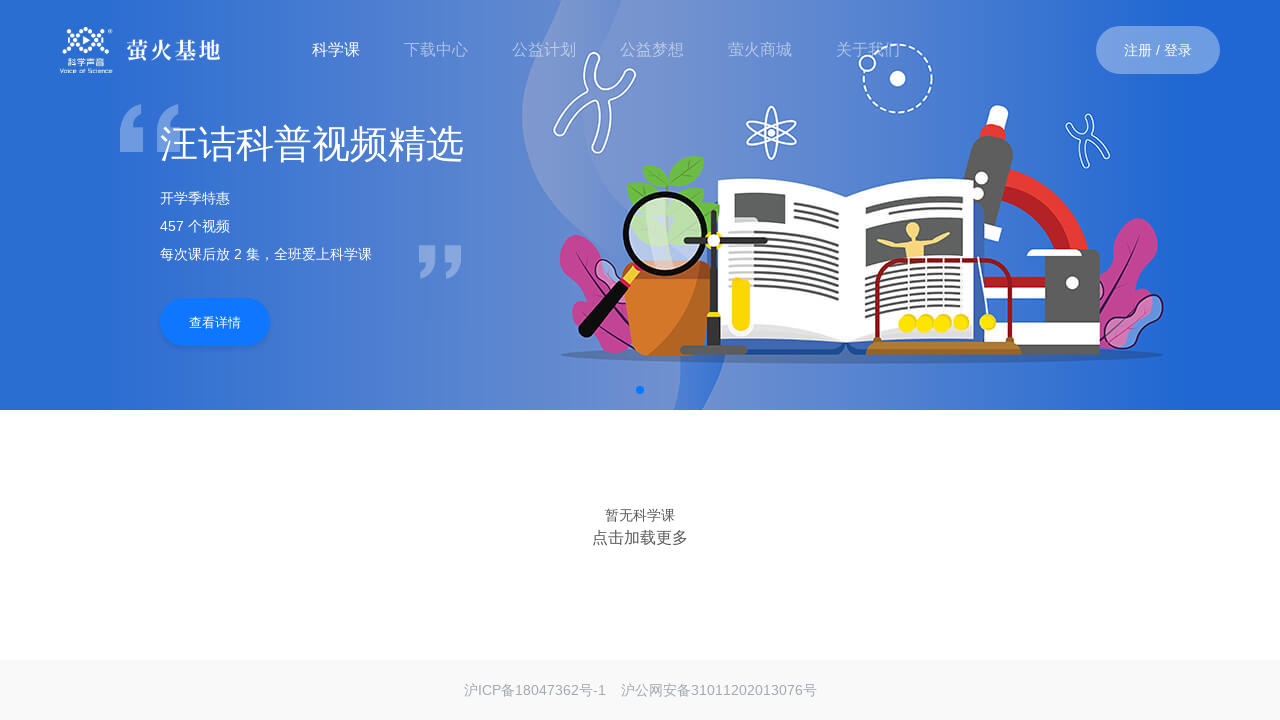

--- FILE ---
content_type: text/html; charset=utf-8
request_url: https://www.29294.com/scienceclass
body_size: 1525
content:
<!doctype html><html lang="zh-cn"><head><script>var _hmt=_hmt||[];!function(){var e=document.createElement("script");e.src="https://hm.baidu.com/hm.js?1acd7f10d3005b03d4b66db1657d82c0";var t=document.getElementsByTagName("script")[0];t.parentNode.insertBefore(e,t)}()</script><meta charset="utf-8"/><meta http-equiv="X-UA-Compatible" content="IE=edge"/><meta name="format-detection" content="telephone=yes,email=no,adress=yes"/><meta name="viewport" content="width=device-width,initial-scale=1,maximum-scale=1,user-scalable=0"/><meta itemprop="name" content="科学声音萤火基地——汇聚点点萤火，传递理性之光。"/><meta name="keywords" content="科学声音,科学,课件,视频,下载,公益,29294"/><meta name="description" content="科学声音萤火基地是国内科普联盟科学声音打造，公益免费科学教育多媒体资源下载网站，提供全国中小学各版本（教科版、冀人版、沪教版、湘教版、沪科教版等）的科学教材配套教学知识点视频、实验视频、专家示范课等教学资源，是广大科学教师的良师益友。"/><link rel="icon" href="/favicon.ico"/><meta name="theme-color" content="#000000"/><link rel="apple-touch-icon" href="logo192.png"/><link rel="manifest" href="/manifest.json"/><title>科学声音萤火基地——汇聚点点萤火，传递理性之光。</title><link href="/static/css/2.3e4f7f47.chunk.css" rel="stylesheet"><link href="/static/css/main.791e27ee.chunk.css" rel="stylesheet"></head><body><noscript>You need to enable JavaScript to run this app.</noscript><div id="root"></div><script>!function(a){function e(e){for(var t,r,n=e[0],o=e[1],u=e[2],c=0,i=[];c<n.length;c++)r=n[c],Object.prototype.hasOwnProperty.call(l,r)&&l[r]&&i.push(l[r][0]),l[r]=0;for(t in o)Object.prototype.hasOwnProperty.call(o,t)&&(a[t]=o[t]);for(s&&s(e);i.length;)i.shift()();return p.push.apply(p,u||[]),f()}function f(){for(var e,t=0;t<p.length;t++){for(var r=p[t],n=!0,o=1;o<r.length;o++){var u=r[o];0!==l[u]&&(n=!1)}n&&(p.splice(t--,1),e=c(c.s=r[0]))}return e}var r={},l={1:0},p=[];function c(e){if(r[e])return r[e].exports;var t=r[e]={i:e,l:!1,exports:{}};return a[e].call(t.exports,t,t.exports,c),t.l=!0,t.exports}c.m=a,c.c=r,c.d=function(e,t,r){c.o(e,t)||Object.defineProperty(e,t,{enumerable:!0,get:r})},c.r=function(e){"undefined"!=typeof Symbol&&Symbol.toStringTag&&Object.defineProperty(e,Symbol.toStringTag,{value:"Module"}),Object.defineProperty(e,"__esModule",{value:!0})},c.t=function(t,e){if(1&e&&(t=c(t)),8&e)return t;if(4&e&&"object"==typeof t&&t&&t.__esModule)return t;var r=Object.create(null);if(c.r(r),Object.defineProperty(r,"default",{enumerable:!0,value:t}),2&e&&"string"!=typeof t)for(var n in t)c.d(r,n,function(e){return t[e]}.bind(null,n));return r},c.n=function(e){var t=e&&e.__esModule?function(){return e.default}:function(){return e};return c.d(t,"a",t),t},c.o=function(e,t){return Object.prototype.hasOwnProperty.call(e,t)},c.p="/";var t=this["webpackJsonpvoice-of-science-education-react"]=this["webpackJsonpvoice-of-science-education-react"]||[],n=t.push.bind(t);t.push=e,t=t.slice();for(var o=0;o<t.length;o++)e(t[o]);var s=n;f()}([])</script><script src="/static/js/2.5cddbbeb.chunk.js"></script><script src="/static/js/main.28edfab0.chunk.js"></script></body></html>

--- FILE ---
content_type: text/css; charset=utf-8
request_url: https://www.29294.com/static/css/main.791e27ee.chunk.css
body_size: 41297
content:
@charset "UTF-8";.header{width:100%;height:100px;background:transparent;display:flex;align-items:center;justify-content:center;position:fixed;z-index:9;top:0;-webkit-transition:all .3s ease;transition:all .3s ease}.header.bg_white{background:#fff;box-shadow:0 10px 90px 0 rgba(29,42,67,.05)}@media screen and (max-width:640px){.header.bg_white .page_header .mobile_nav .btn{border-top:2px solid #999;border-bottom:2px solid #999;background-color:#999}}.header.bg_white .page_header ul.nav li a{color:#b0b1b2}.header.bg_white .page_header ul.nav li a:hover{color:#999}.header.bg_white .page_header ul.nav li a.active{color:#666}.header.bg_white .page_header .search{background:rgba(161,168,178,.1)}.header.bg_white .page_header .search input{color:#333}.header.bg_white .page_header .search input::-webkit-input-placeholder{color:#ccc}.header.bg_white .page_header .search input::-moz-placeholder{color:#ccc}.header.bg_white .page_header .search input:-ms-input-placeholder{color:#ccc}.header.bg_white .page_header .search input:-moz-placeholder{color:#ccc}.header.bg_white .page_header .login_btn{background:rgba(161,168,178,.1);color:#999}.header.bg_white .page_header .login_btn:hover{color:#666}.header .page_header{width:1200px;height:100px;padding:0 20px;display:flex;flex-flow:row nowrap;align-items:center;justify-content:space-between}.header .page_header .mobile_nav{display:none}.header .page_header .logo{width:160px;line-height:0}.header .page_header .logo img{width:100%}.header .page_header ul.nav{flex:1 1;display:flex;flex-flow:row nowrap;align-items:center;margin-left:70px}.header .page_header ul.nav li a{padding:10px 22px;font-size:16px;line-height:1;color:hsla(0,0%,100%,.5)}.header .page_header ul.nav li a:hover{color:#eee}.header .page_header ul.nav li a.active{color:#fff}.header .page_header .search{width:300px;height:48px;border-radius:24px;display:flex;align-items:center;background:hsla(0,0%,100%,.35);box-sizing:border-box;padding-left:28px}.header .page_header .search input{flex:1 1;font-size:15px;background:transparent;color:#fff}.header .page_header .search input::-webkit-input-placeholder{color:#fff}.header .page_header .search input::-moz-placeholder{color:#fff}.header .page_header .search input:-ms-input-placeholder{color:#fff}.header .page_header .search input:-moz-placeholder{color:#fff}.header .page_header .search .btn.search_icon{flex:0 0 48px;width:48px;height:48px;display:flex;align-items:center;justify-content:center;cursor:pointer}.header .page_header .search .btn.search_icon img{width:17px;height:17px}.header .page_header .login_btn{margin-left:26px;height:48px;border-radius:24px;box-sizing:border-box;display:flex;align-items:center;background:hsla(0,0%,100%,.35);padding:0 28px;cursor:pointer;-webkit-transition:all .2s ease;transition:all .2s ease;box-shadow:0;color:#fff;position:relative}.header .page_header .login_btn:hover{color:#fff}@media screen and (max-width:1000px){.header .page_header ul.nav{margin-left:30px}.header .page_header ul.nav li a{padding:10px 16px;font-size:15px}}@media screen and (max-width:840px){.header .page_header .logo{width:120px}.header .page_header ul.nav{margin-left:20px}.header .page_header ul.nav li a{padding:10px;font-size:14px}.header .page_header .login_btn{margin-left:10px;height:38px;padding:0 15px}}@media screen and (max-width:660px){.header{height:64px}.header .page_header{width:100%;height:64px}.header .page_header .logo{width:106px}.header .page_header .login_btn,.header .page_header .search,.header .page_header ul.nav{display:none}.header .page_header .mobile_nav{display:block}.header .page_header .mobile_nav .btn{width:22px;height:16px;border-top:2px solid #fff;border-bottom:2px solid #fff;background-color:#fff;padding:5px 0;background-clip:content-box}.header .page_header .mobile_nav .fixed_con{position:fixed;width:100vw;height:100vh;left:-100vh;top:0;opacity:0;pointer-events:none;-webkit-transition:opacity .2s ease;transition:opacity .2s ease}.header .page_header .mobile_nav .fixed_con ul{width:100%;height:100%;background:rgba(0,0,0,.6);padding:30px 0;box-sizing:border-box}.header .page_header .mobile_nav .fixed_con ul li{padding:5px 20px;position:relative;left:-100%;-webkit-transition:left .2s ease;transition:left .2s ease}.header .page_header .mobile_nav .fixed_con ul li:nth-child(2){-webkit-transition-delay:.05s;transition-delay:.05s}.header .page_header .mobile_nav .fixed_con ul li:nth-child(3){-webkit-transition-delay:.1s;transition-delay:.1s}.header .page_header .mobile_nav .fixed_con ul li:nth-child(4){-webkit-transition-delay:.15s;transition-delay:.15s}.header .page_header .mobile_nav .fixed_con ul li:nth-child(5){-webkit-transition-delay:.2s;transition-delay:.2s}.header .page_header .mobile_nav .fixed_con ul li:nth-child(6){-webkit-transition-delay:.25s;transition-delay:.25s}.header .page_header .mobile_nav .fixed_con ul li:nth-child(7){-webkit-transition-delay:.3s;transition-delay:.3s}.header .page_header .mobile_nav .fixed_con ul li .a,.header .page_header .mobile_nav .fixed_con ul li a{display:inline-block;padding:10px 30px;background:#fff;border-radius:40px;color:#666;font-size:16px}.header .page_header .mobile_nav .fixed_con ul li .a.active,.header .page_header .mobile_nav .fixed_con ul li a.active{color:#aaa}.header .page_header .mobile_nav .fixed_con ul li .a{background:#fff;color:#666;opacity:.9;margin-top:50px;cursor:pointer}.header .page_header .mobile_nav .fixed_con.show{left:0;opacity:1;pointer-events:all}.header .page_header .mobile_nav .fixed_con.show li{left:0}}.recordcode{position:absolute;bottom:0;left:0;width:100%;text-align:center;background:#f9f9f9;height:60px}.recordcode a{line-height:60px;color:#a2a9b3}.choice_line{position:absolute;bottom:-35px;display:flex;align-items:center;justify-content:center;width:100%;height:25px;color:#fff;font-size:15px}.choice_line.select span:after{content:"";display:inline-block;width:15px;height:15px;border-radius:50%;background:#fff;position:absolute;left:50%;top:50%;-webkit-transform:translate(-50%,-50%);transform:translate(-50%,-50%)}.choice_line span{display:inline-block;width:20px;height:20px;border-radius:50%;border:1px solid #fff;margin-right:10px;position:relative}.download_page{padding-top:100px;min-height:100vh;position:relative;padding-bottom:60px}.download_page .home_title{width:960px;line-height:1;margin:40px auto 0;display:flex;align-items:center;justify-content:space-between}.download_page .home_title .l{font-size:26px;color:#a1a8b2;flex:1 1}.download_page .home_title .search_bar{flex:0 0 320px;width:320px;background:#f4f4f4;border-radius:22px;height:44px;display:flex;align-items:center;justify-content:space-between;padding:0 4px 0 20px}.download_page .home_title .search_bar .input{flex:1 1}.download_page .home_title .search_bar .input input{width:100%;background:transparent;font-size:18px;color:#666}.download_page .home_title .search_bar .btn{flex:0 0 80px;width:80px;background:#0f77ff;border-radius:17px;height:34px;display:flex;align-items:center;justify-content:center;font-size:16px;color:#fff;cursor:pointer}.download_page .home_title .search_bar .btn .icon{margin-right:5px}.download_page .home_title .search_bar .btn .icon img{width:15px;height:15px}.download_page .card_list{width:960px;margin:55px auto 0;display:flex;flex-flow:row wrap}.download_page .card_list .nodata{text-align:center;width:100%}.download_page .card_list .card{width:300px;height:330px;margin-bottom:30px;border-radius:10px;background:#fff;box-shadow:0 10px 80px 0 rgba(29,42,67,.06);display:flex;flex-flow:column nowrap;align-items:center;justify-content:center;-webkit-transition:all .2s ease;transition:all .2s ease;cursor:pointer;margin-left:30px}.download_page .card_list .card:nth-child(3n+1){margin-left:0}.download_page .card_list .card:hover{box-shadow:0 10px 30px 0 rgba(29,42,67,.1)}.download_page .card_list .card .img{line-height:0;width:260px;height:146px}.download_page .card_list .card .img img{width:260px;height:146px}.download_page .card_list .card .title{font-size:18px;line-height:1.4;color:#4e5053;margin-top:28px}.download_page .card_list .card .info{font-size:14px;line-height:1.7;color:#a2a9b3;text-align:center;margin-top:14px;max-width:180px}.download_page .card_list .card .bottom{width:100%;padding:0 20px;display:flex;align-items:center;justify-content:space-between;margin-top:13px}.download_page .card_list .card .bottom .subscription{background:#0f77ff;border-radius:18px;height:34px;font-size:12px;color:#fff;display:flex;align-items:center;justify-content:center;padding:0 15px}.download_page .card_list .card .bottom .subscription.active{background:#bbb}.download_page .card_list .card .bottom .subscription i.icon{display:inline-block;margin-right:5px;width:10px;height:11px;background:url(/static/media/icon_subscription.74bc6e0c.svg) 0 0 no-repeat;background-size:10px 11px}.download_page .card_list .card .download{font-size:13px;line-height:1.5;color:#a2a9b3;display:flex;align-items:center}.download_page .card_list .card .download i.icon{display:inline-block;width:18px;height:12px;background:url([data-uri]) 0 0 no-repeat;background-size:18px 12px}.download_page .card_list .card .download span{margin-left:6px}.download_page .bottom_count{width:960px;height:240px;margin:0 auto;flex-flow:row nowrap;justify-content:space-between}.download_page .bottom_count,.download_page .bottom_count .digital{display:flex;align-items:center}.download_page .bottom_count .digital .l{width:66px;height:66px;line-height:0}.download_page .bottom_count .digital .l img{width:100%;height:100%}.download_page .bottom_count .digital .r{margin-left:24px}.download_page .bottom_count .digital .r .number{font-size:22px;line-height:1.5;color:#a1a8b2}.download_page .bottom_count .digital .r .info{font-size:13px;line-height:1.5;color:#a1a8b2}@media screen and (max-width:1000px){.download_page .card_list{width:100%;padding:0 10px}.download_page .card_list .card{flex:0 0 30%;width:30%;padding:20px 0;height:auto}.download_page .card_list .card .img{width:94%;height:auto}.download_page .card_list .card .img img{width:100%;height:auto}.download_page .bottom_count{width:100%;padding:20px 0;height:auto;justify-content:space-around}.download_page .bottom_count .digital{flex-flow:column nowrap;margin-top:40px}.download_page .bottom_count .digital .r{margin-left:0;margin-top:20px;text-align:center}.download_page .home_title{width:100%;font-size:22px}}@media screen and (max-width:680px){.download_page .home_title{flex-flow:column nowrap}.download_page .home_title .l{font-size:18px;text-align:center}.download_page .home_title .search_bar{margin-top:30px;flex:0 0 auto}.download_page .card_list .card{margin-left:20px}}@media screen and (max-width:640px){.download_page .home_title{width:100%;font-size:16px}.download_page .card_list{padding:0;width:100%;justify-content:center}.download_page .card_list .card{flex:0 0 300px;width:300px;padding:20px 0;height:auto;margin-left:0}.download_page .card_list .card .img{width:260px;height:auto}.download_page .card_list .card .img img{width:100%;height:auto}.download_page .bottom_count{width:100%;flex-flow:column nowrap;padding:20px 0;height:auto}.download_page .bottom_count .digital{flex-flow:column nowrap;margin-top:40px}.download_page .bottom_count .digital .r{margin-left:0;margin-top:20px;text-align:center}}.download_page .banner{width:100%;position:relative;height:420px;overflow:hidden}.download_page .banner img{width:100%;height:100%}.download_page .banner .img_con{width:1920px;height:420px;z-index:2}.download_page .banner .bg,.download_page .banner .img_con{position:absolute;left:50%;-webkit-transform:translateX(-50%);transform:translateX(-50%)}.download_page .banner .bg{width:120%;height:120%;z-index:1;top:-10%;-webkit-filter:blur(20px);filter:blur(20px)}@media screen and (max-width:640px){.download_page{padding-top:60px}.download_page .banner{height:320px}.download_page .banner .img_con{width:1463px;height:320px}}.search_page{min-height:100vh;position:relative;padding-top:130px;padding-bottom:60px;background:#f2f2f2}.search_page .page_con{width:100%;max-width:1100px;position:relative;z-index:2;margin:0 auto;background:#fff;padding-top:30px;padding-bottom:30px;border-radius:10px}.search_page .page_con .p_title{max-width:960px;width:100%;margin:0 auto;display:flex;align-items:center}.search_page .page_con .p_title span{font-size:24px;color:#333;font-weight:700;margin-left:10px}.search_page .page_con .p_title .more{height:24px;padding:0 20px;cursor:pointer;background:#f7f7f7;border:1px solid #cdcdcd;border-radius:12px;font-size:12px;color:#999;line-height:24px;text-align:center;margin-left:14px}.search_page .page_con .content{display:flex;align-items:center;flex-flow:column nowrap;margin-top:30px}.search_page .page_con .search_bar{max-width:420px;width:100%;background:#f4f4f4;border-radius:22px;height:44px;display:flex;align-items:center;justify-content:space-between;padding:0 4px 0 20px}.search_page .page_con .search_bar .input{flex:1 1}.search_page .page_con .search_bar .input input{width:100%;background:transparent;font-size:18px;color:#666}.search_page .page_con .search_bar .btn{flex:0 0 80px;width:80px;background:#0f77ff;border-radius:17px;height:34px;display:flex;align-items:center;justify-content:center;font-size:16px;color:#fff;cursor:pointer}.search_page .page_con .search_bar .btn .icon{margin-right:5px}.search_page .page_con .search_bar .btn .icon img{width:15px;height:15px}.search_page .page_con .search_end_info{font-size:16px;color:#999;margin-top:20px}.search_page .page_con .search_end_info span{color:#0f77ff}.search_page .page_con .list_box{margin-top:30px;width:100%;max-width:800px}.search_page .page_con .list_box .list{width:100%;background:#f2f2f2;border-radius:10px;display:flex;align-items:center;justify-content:space-between;padding:15px;margin-top:15px;cursor:pointer;-webkit-transition:all .2s ease;transition:all .2s ease}.search_page .page_con .list_box .list:hover{box-shadow:0 4px 6px 0 rgba(0,0,0,.1)}.search_page .page_con .list_box .list .l .t{font-size:16px;color:#333}.search_page .page_con .list_box .list .l .t span{color:#0f77ff}.search_page .page_con .list_box .list .l .b{font-size:14px;color:#999;margin-top:5px}.search_page .page_con .list_box .list .download{font-size:13px;line-height:1.5;color:#a2a9b3;display:flex;align-items:center}.search_page .page_con .list_box .list .download i.icon{display:inline-block;width:18px;height:12px;background:url([data-uri]) 0 0 no-repeat;background-size:18px 12px;margin-right:10px}.search_page .page_con .pagination{margin-top:30px}@media screen and (max-width:660px){.search_page{padding-top:90px}}.scienceclass_page{min-height:100vh;box-sizing:border-box;padding-bottom:60px;position:relative}.scienceclass_page .tabs{display:flex;flex-flow:row wrap;align-items:center;width:960px;margin:40px auto 0;position:relative}.scienceclass_page .tabs .tab{line-height:1;padding:10px 20px;font-size:16px;color:#999;cursor:pointer;flex:0 0 20%;width:20%;overflow:hidden;text-overflow:ellipsis;white-space:nowrap}.scienceclass_page .tabs .tab.active{background:#0f77ff;border-radius:20px;color:#fff}.scienceclass_page .tabs .tab.more{color:#0f77ff;text-align:right}.scienceclass_page .tabs .tab.back{color:#0f77ff;position:absolute;right:0;bottom:-30px}.scienceclass_page .card_list{width:960px;margin:55px auto 0;display:flex;flex-flow:row wrap}.scienceclass_page .card_list .nodata{text-align:center;width:100%}.scienceclass_page .card_list .card{width:300px;height:250px;margin-bottom:30px;border-radius:10px;background:#fff;box-shadow:0 10px 80px 0 rgba(29,42,67,.06);display:flex;flex-flow:column nowrap;align-items:center;justify-content:center;-webkit-transition:all .2s ease;transition:all .2s ease;cursor:pointer;margin-left:30px}.scienceclass_page .card_list .card:nth-child(3n+1){margin-left:0}.scienceclass_page .card_list .card:hover{box-shadow:0 10px 30px 0 rgba(29,42,67,.1)}.scienceclass_page .card_list .card .img{line-height:0;width:260px;height:146px;position:relative;background:#eee}.scienceclass_page .card_list .card .img img{width:260px;height:146px}.scienceclass_page .card_list .card .img .play_btn{width:60px;height:60px;position:absolute;left:50%;top:50%;-webkit-transform:translate(-50%,-50%);transform:translate(-50%,-50%)}.scienceclass_page .card_list .card .img .play_btn img{width:100%;height:100%}.scienceclass_page .card_list .card .title{font-size:16px;line-height:1.4;color:#4e5053;margin-top:28px;overflow:hidden;text-overflow:ellipsis;max-width:90%;display:-webkit-box;-webkit-box-orient:vertical;-webkit-line-clamp:2}.scienceclass_page .card_list .card .info{font-size:14px;line-height:1.7;color:#a2a9b3;text-align:center;margin-top:14px;max-width:180px}.scienceclass_page .card_list .card .download{font-size:13px;line-height:1.5;color:#a2a9b3;margin-top:13px;display:flex;align-items:center}.scienceclass_page .card_list .card .download i.icon{display:inline-block;width:18px;height:12px;background:url([data-uri]) 0 0 no-repeat;background-size:18px 12px}.scienceclass_page .card_list .card .download span{margin-left:6px}.scienceclass_page .load_more{margin:0 auto;text-align:center;cursor:pointer;font-size:16px}.scienceclass_page .load_more.active{color:#ccc;cursor:default}@media screen and (max-width:1000px){.scienceclass_page .card_list{width:100%;padding:0 10px}.scienceclass_page .card_list .card{flex:0 0 30%;width:30%;padding:20px 0;height:auto}.scienceclass_page .card_list .card .img{width:94%;height:auto}.scienceclass_page .card_list .card .img img{width:100%;height:auto}.scienceclass_page .tabs{width:100%;padding:0 10px}.scienceclass_page .tabs .tab{margin:5px;padding:5px 10px;white-space:nowrap;flex:0 0 auto;width:auto;max-width:100%}}@media screen and (max-width:680px){.scienceclass_page .card_list .card{margin-left:20px}}@media screen and (max-width:640px){.scienceclass_page{padding-top:60px}.scienceclass_page .card_list{padding:0;width:100%;justify-content:center}.scienceclass_page .card_list .card{flex:0 0 300px;width:300px;padding:20px 0;height:auto;margin-left:0}.scienceclass_page .card_list .card .img{width:260px;min-height:100px}.scienceclass_page .card_list .card .img img{width:100%;height:auto}}.scienceclass_page .swiper-container{width:100%;height:100%;background-image:linear-gradient(65deg,#6aecff,#3b67dd 50%,#3147d0)}.scienceclass_page .banner,.scienceclass_page .swiper-container .swiper-slide{display:flex;align-items:center;justify-content:center;overflow:hidden}.scienceclass_page .banner{width:100%;height:410px;position:relative;margin:0 auto;max-width:100%}.scienceclass_page .banner .bg{height:800px;-webkit-transform-origin:0 100%;transform-origin:0 100%;background-image:linear-gradient(65deg,#6aecff,#3b67dd 50%,#3147d0);width:100%;-webkit-transform:translateX(-50%) rotate(0);transform:translateX(-50%) rotate(0);border-radius:0}.scienceclass_page .banner .bg,.scienceclass_page .banner .bg img{position:absolute;left:50%;bottom:0;-webkit-transition:all .2s ease;transition:all .2s ease}.scienceclass_page .banner .bg img{height:410px;-webkit-transform-origin:0 100%;transform-origin:0 100%;-webkit-transform:translate(-50%) rotate(0);transform:translate(-50%) rotate(0)}.scienceclass_page .banner .content{width:960px;position:relative;top:25px;z-index:2}.scienceclass_page .banner .content:after,.scienceclass_page .banner .content:before{display:block;content:"";width:60px;height:48px;background:url([data-uri]) 0 0 no-repeat;background-size:60px 48px;position:absolute;left:-40px;top:-10px}.scienceclass_page .banner .content:after{-webkit-transform:rotate(180deg) scale(.7);transform:rotate(180deg) scale(.7);left:250px;top:auto;bottom:60px}.scienceclass_page .banner .content .title{color:#fff;font-size:38px;line-height:1.6;margin-bottom:10px}.scienceclass_page .banner .content p{color:#fff;font-size:14px;line-height:2}.scienceclass_page .banner .content p.big{font-size:16px;margin-top:5px}.scienceclass_page .banner .content .btn{width:110px;height:48px;margin-top:30px;font-size:13px;display:flex;justify-content:center;align-items:center;color:#fff;cursor:pointer;background:#0f77ff;border-radius:24px;box-shadow:0 3px 5px 0 rgba(0,0,0,.1)}.scienceclass_page .banner .content .btn.yellow{background:#e79335}@media screen and (max-width:640px){.scienceclass_page .banner,.scienceclass_page .banner .bg img{height:410px}.scienceclass_page .banner .content{padding:0 40px}.scienceclass_page .banner .content .title{font-size:22px}.scienceclass_page .banner .content p{font-size:12px}.scienceclass_page .banner .content .btn{width:80px;height:40px}}@media screen and (max-width:1000px){.scienceclass_page .banner .content{padding:0 40px}}.vos_modal{position:fixed;z-index:100}.vos_modal,.vos_modal .mask{top:0;left:0;width:100%;height:100%}.vos_modal .mask{z-index:1;background:rgba(0,0,0,.4)}.vos_modal ._content,.vos_modal .mask{position:absolute;-webkit-transition:all .2s ease;transition:all .2s ease;opacity:0}.vos_modal ._content{width:800px;min-height:100px;z-index:2;box-shadow:0 3px 10px 0 rgba(0,0,0,.2);left:50%;top:50%;-webkit-transform:translate(-50%,-100%);transform:translate(-50%,-100%)}.vos_modal ._content .close{position:absolute;z-index:999;right:15px;top:15px;width:40px;height:40px;background:hsla(0,0%,100%,.5);border-radius:50%;overflow:hidden;opacity:.8;-webkit-transition:all .2s ease;transition:all .2s ease;cursor:pointer}.vos_modal ._content .close:after,.vos_modal ._content .close:before{display:block;content:"";width:24px;height:3px;background:#666;position:absolute;left:50%;top:50%}.vos_modal ._content .close:before{-webkit-transform:translate(-50%,-50%) rotate(45deg);transform:translate(-50%,-50%) rotate(45deg)}.vos_modal ._content .close:after{-webkit-transform:translate(-50%,-50%) rotate(-45deg);transform:translate(-50%,-50%) rotate(-45deg)}.vos_modal ._content .close:hover{opacity:1;-webkit-transform:rotate(90deg) scale(1.05);transform:rotate(90deg) scale(1.05)}.vos_modal ._content img{max-width:100%}.vos_modal.show ._content{opacity:1;-webkit-transform:translate(-50%,-50%);transform:translate(-50%,-50%)}.vos_modal.show .mask{opacity:1}@media screen and (max-width:800px){.vos_modal ._content{width:90%}.vos_modal ._content .close{top:5px;right:5px}}.about_page{padding-top:100px;min-height:100vh;box-sizing:border-box;padding-bottom:60px;position:relative}.about_page .content{width:960px;margin:0 auto;min-height:100px;padding:60px 0;position:relative}.about_page .content .introduction{display:flex;flex-flow:column nowrap}.about_page .content .introduction .img{width:716px;height:402px;position:relative;z-index:2;border-radius:3px;overflow:hidden;line-height:0}.about_page .content .introduction .img img{width:100%;height:100%}.about_page .content .introduction .text{width:868px;height:430px;padding:110px 40px 50px 50px;margin-top:-80px;position:relative;z-index:1;align-self:flex-end;background:#f8f9fa;border-radius:3px;overflow:hidden}.about_page .content .introduction .text p{font-size:14px;color:#7d7d7d;line-height:1.7;margin-top:10px}.about_page .content .title{text-align:center;font-size:20px;color:#0f77ff;height:64px;width:218px;line-height:64px;background:url([data-uri]) 0 0 no-repeat;background-size:218px 64px;margin:80px auto 0}.about_page .content .title.no_mt{margin-top:0}.about_page .content .title_small_info{color:#a1a8b2;font-size:14px;text-align:center;margin-top:15px}.about_page .content .superiority{display:flex;flex-flow:row wrap;align-items:center;justify-content:space-between}.about_page .content .superiority .card{background:#fff;box-shadow:0 10px 90px 0 rgba(29,42,67,.05);margin-top:30px;flex:0 0 460px;width:460px;min-height:250px;position:relative;border-radius:10px;overflow:hidden}.about_page .content .superiority .card .icon{position:absolute;left:-14px;top:-13px;width:100px;height:100px;line-height:0;border-radius:50%;overflow:hidden}.about_page .content .superiority .card .icon img{width:100%;height:100%}.about_page .content .superiority .card .t{padding:45px 20px 0 110px;line-height:1.5;font-size:16px;color:#4e5053}.about_page .content .superiority .card .p{width:100%;margin-top:30px;padding:0 50px 30px;font-size:14px;color:#a1a8b2;line-height:1.8}.about_page .content .influence{display:flex;flex-flow:column nowrap;align-items:center;padding-top:10px}.about_page .content .influence .p{font-size:16px;color:#4e5053;margin-top:40px}.about_page .content .influence .p span{display:inline-block;padding:0 20px;position:relative;z-index:2}.about_page .content .influence .p:after{display:block;content:"";width:100%;height:8px;background:#fecb00;position:relative;top:-8px}.about_page .content .influence .img{margin-top:40px;width:100%;line-height:0}.about_page .content .influence .img img{width:100%}.about_page .content .bottom_about .info{color:#abb1bb;font-size:14px;text-align:center;margin-top:50px}.about_page .content .bottom_about .people{color:#636569;font-size:14px;text-align:center;margin-top:16px}.about_page .content .bottom_about .people span{font-size:16px;color:#585a5e}.about_page .content .bottom_about .qrcode{width:130px;height:130px;margin:35px auto 0;line-height:0;border:1px solid #e0e0e0;border-radius:5px;overflow:hidden}.about_page .content .bottom_about .qrcode img{width:100%;height:100%}.about_page .content .swiper-container{margin-top:70px}.about_page .content .peoples{display:flex;flex-flow:row nowrap;justify-content:space-between}.about_page .content .peoples .people{flex:0 0 460px;width:460px}.about_page .content .peoples .people .headimg{line-height:0;width:84px;height:84px;border-radius:50%;overflow:hidden;border:1px solid #e0e0e0}.about_page .content .peoples .people .headimg img{width:100%;height:100%}.about_page .content .peoples .people .t{margin-top:30px;margin-bottom:25px;font-size:16px;color:#4e5053}.about_page .content .peoples .people p{font-size:14px;color:#a1a8b2;line-height:2.2}.about_page .content .btn_list{position:absolute;z-index:3;right:20px;display:flex}.about_page .content .btn_list .btn{width:30px;height:30px;border-radius:50%;background:#fff;border:1px solid #a1a8b2;color:#a1a8b2;font-size:14px;display:flex;align-items:center;justify-content:center;margin-left:14px;cursor:pointer}.about_page .content .btn_list .btn.active{background:#2a86fe;border:1px solid #2a86fe;color:#fff}.about_page .bg_gray{background:#f8f9fa}@media screen and (max-width:1000px){.about_page .content{width:100%;padding:40px 20px}.about_page .content .introduction .img{width:100%;height:auto}.about_page .content .introduction .text{width:100%;height:auto;padding-left:40px}.about_page .content .title{margin-top:50px}}@media screen and (max-width:960px){.about_page .content .superiority{justify-content:center}.about_page .content .peoples .people{flex:1 1;width:auto}.about_page .content .peoples .people:nth-child(2){margin-left:20px}}@media screen and (max-width:640px){.about_page .content .introduction .img{width:100%;height:auto}.about_page .content .introduction .text{width:100%;height:auto;padding-left:20px;padding-right:20px}.about_page .content .introduction .text p{font-size:13px}.about_page .content .title{margin-top:30px;-webkit-transform:scale(.7);transform:scale(.7)}.about_page .content .superiority{flex-flow:column nowrap}.about_page .content .superiority .card{flex:1 1;width:auto}.about_page .content .superiority .card .p{padding-right:20px;padding-left:20px;font-size:13px}.about_page .content .influence .p{text-align:center;font-size:14px}.about_page .content .btn_list{display:none}.about_page .content .peoples{flex-flow:column nowrap}.about_page .content .peoples:not(:first-child){margin-top:40px}.about_page .content .peoples .people{display:flex;flex-flow:column nowrap;justify-content:center;align-items:center}.about_page .content .peoples .people:nth-child(2){margin-left:0;margin-top:40px}.about_page .content .peoples .people p{text-align:center;font-size:13px;line-height:1.6;margin-top:10px}.about_page .content .swiper-wrapper{flex-flow:column nowrap}.about_page .content .bottom_about .info,.about_page .content .bottom_about .people{font-size:13px}.about_page .content .bottom_about .people span{font-size:14px}}@media screen and (max-width:640px){.about_page{padding-top:60px}}.certificate_page{padding-top:100px;min-height:100vh;box-sizing:border-box;padding-bottom:60px;position:relative}.certificate_page .banner{width:100%;position:relative;height:420px;overflow:hidden}.certificate_page .banner img{width:100%;height:100%}.certificate_page .banner .img_con{width:1920px;height:420px;z-index:2}.certificate_page .banner .img_con,.certificate_page .banner .txt_box{position:absolute;left:50%;-webkit-transform:translateX(-50%);transform:translateX(-50%)}.certificate_page .banner .txt_box{z-index:3;width:620px;top:130px;-webkit-transform-origin:center center;transform-origin:center center}.certificate_page .banner .txt_box p{font-size:18px;line-height:1.7;color:#e48a41}.certificate_page .banner .txt_box h1{font-size:24px;line-height:1.7;color:#e48a41;margin-top:20px}.certificate_page .banner .bg{width:120%;height:120%;position:absolute;z-index:1;left:50%;top:-10%;-webkit-transform:translateX(-50%);transform:translateX(-50%);-webkit-filter:blur(20px);filter:blur(20px)}.certificate_page .content{width:960px;margin:0 auto;min-height:100px;padding:60px 0}.certificate_page .content.bg{width:100%;background:#f8f9fa}.certificate_page .content .search{background:#fff;width:440px;height:48px;margin:0 auto;display:flex;flex-flow:row nowrap;align-items:center;box-shadow:0 0 40px 0 rgba(29,42,67,.08);border-radius:10px;overflow:hidden}.certificate_page .content .search .input{display:flex;align-items:center;flex:1 1;height:100%;padding:0 10px}.certificate_page .content .search .input .icon{flex:0 0 17px;width:17px;height:17px;background:url([data-uri]) 0 0 no-repeat;background-size:17px 17px}.certificate_page .content .search .input input{flex:1 1;margin-left:10px;font-size:15px}.certificate_page .content .search .btn{flex:0 0 80px;width:80px;height:100%;cursor:pointer;display:flex;align-items:center;justify-content:center;color:#fff;font-size:15px;background:#0f77ff}.certificate_page .content .search_info{width:960px;margin:30px auto 0}.certificate_page .content .search_info .t{font-size:15px;color:#adadad;width:100%}.certificate_page .content .search_info .t span{color:#0f77ff}.certificate_page .content .search_info .nodata{width:100%;padding:55px 0 10px;text-align:center;font-size:18px;color:#666}.certificate_page .content .search_info .img_card{padding:30px 0 0}.certificate_page .content .search_info .img_card .img,.certificate_page .content .search_info .img_card img{width:100%}.certificate_page .content .search_info .img_card .btn{background:#0f77ff;color:#fff;display:flex;align-items:center;justify-content:center;width:160px;height:48px;border-radius:24px;margin:20px auto 0;cursor:pointer}.certificate_page .content .search_info .img_card .btn .icon{flex:0 0 16px;width:16px;height:16px;background:url([data-uri]) 0 0 no-repeat;background-size:16px 16px}.certificate_page .content .search_info .img_card .btn .span{font-size:15px;color:#fff;margin-left:10px}.certificate_page .title{font-size:18px;color:#333;text-align:center;line-height:30px;padding-bottom:40px}.certificate_page .title.bt{padding-top:60px;margin-top:60px;border-top:1px solid #eee}.certificate_page p{font-size:14px;color:#a1a8b2;line-height:1.8}.certificate_page p.indent{text-indent:28px}.certificate_page p span{color:#333}.certificate_page .qr_bottom{display:flex;align-items:center;justify-content:space-around;padding-top:30px;margin-top:60px;border-top:1px solid #eee}.certificate_page .qr_bottom .qr_box{display:flex;flex-flow:column nowrap;align-items:center;justify-content:center}.certificate_page .qr_bottom .qr_box .img{width:150px;height:150px}.certificate_page .qr_bottom .qr_box .img img{width:100%;height:100%}.certificate_page .qr_bottom .qr_box span{margin-top:20px;font-size:14px;color:#a1a8b2}@media screen and (max-width:1000px){.certificate_page .content{width:100%;padding:40px 20px}.certificate_page .content .search_info{width:100%}}@media screen and (max-width:640px){.certificate_page{padding-top:60px}.certificate_page .banner{height:220px}.certificate_page .banner .img_con{width:1006px;height:220px}.certificate_page .banner .txt_box{top:20px;left:50%;-webkit-transform:translateX(-50%) scale(.52);transform:translateX(-50%) scale(.52)}.certificate_page .content{width:100%}.certificate_page .content .search{width:300px}.certificate_page .content .search_info{width:100%}.certificate_page .content p{font-size:13px}}.copyright_page{padding-top:100px;min-height:100vh;box-sizing:border-box;padding-bottom:60px;position:relative}.copyright_page .content{width:960px;margin:0 auto;min-height:100px;padding:60px 0}.copyright_page .content h1{font-size:20px;color:#a1a8b2;margin-top:18px;line-height:2}.copyright_page .content p{font-size:14px;color:#a1a8b2;line-height:1.8;margin-top:10px}.copyright_page .content .p{display:flex;margin-top:10px}.copyright_page .content .p .l{flex:0 0 24px;width:24px;font-size:14px;color:#a1a8b2;line-height:1.8}.copyright_page .content .p .r{flex:1 1;font-size:14px;color:#a1a8b2;line-height:1.8}@media screen and (max-width:1000px){.copyright_page .content{width:100%;padding:40px 20px}}@media screen and (max-width:640px){.copyright_page{padding-top:60px}.copyright_page .content .p .l,.copyright_page .content .p .r,.copyright_page .content p{font-size:13px}}.press_page .header{display:none}.press_page.show_header{padding-top:100px}.press_page.show_header .header{display:flex}.press_page.show_header .page_title{box-shadow:none}.press_page .content{width:960px;margin:0 auto;position:relative;z-index:2}.press_page .form{display:flex;align-items:center;padding-top:30px}.press_page .form .label{font-size:18px;color:#4e5053}.press_page .form .select{margin-left:20px;width:180px;border:1px solid rgba(161,168,178,.3);border-radius:4px;height:46px;padding:0 10px;display:flex;align-items:center;position:relative;background:rgba(161,168,178,.1)}.press_page .form .select select{padding-right:20%;box-sizing:border-box;cursor:pointer;flex:1 1;max-width:235px;line-height:1;font-size:14px;color:#555;appearance:none;-moz-appearance:none;-webkit-appearance:none;outline:none;-webkit-tap-highlight-color:#fff;background:transparent;border:0}.press_page .form .select .right_icon{position:absolute;right:5px;flex:0 0 20px;width:20px;display:flex;align-items:center}.press_page .form .select .right_icon .icon{width:0;height:0;border-top:6px solid #7d7e81;border-left:6px solid transparent;border-right:6px solid transparent}.press_page .card_list{width:960px;margin:55px auto 0;display:flex;flex-flow:row wrap;justify-content:flex-start}.press_page .card_list .card{width:300px;height:240px;margin-bottom:30px;margin-left:30px;border-radius:10px;background:#fff;box-shadow:0 10px 80px 0 rgba(29,42,67,.06);display:flex;flex-flow:column nowrap;align-items:center;justify-content:center;-webkit-transition:all .2s ease;transition:all .2s ease;cursor:pointer}.press_page .card_list .card:nth-child(3n+1){margin-left:0}.press_page .card_list .card:hover{box-shadow:0 10px 30px 0 rgba(29,42,67,.1)}.press_page .card_list .card .img{line-height:0;width:260px;height:146px}.press_page .card_list .card .img img{width:260px;height:146px}.press_page .card_list .card .title{font-size:18px;line-height:1.4;color:#4e5053;margin-top:28px;overflow:hidden;white-space:nowrap;text-overflow:ellipsis;max-width:90%}@media screen and (max-width:640px){.press_page.show_header{padding-top:60px}.press_page .content{width:100%}.press_page .content .form{padding-top:10px}.press_page .content .form .label{display:none}.press_page .content .form .select{margin-left:10px;margin-right:10px}.press_page .content .card_list{width:100%;margin-top:30px;flex-flow:column nowrap;justify-content:center;align-items:center}}.book_page .header{display:none}.book_page .nodata{text-align:center}.book_page.show_header{padding-top:100px}.book_page.show_header .header{display:flex}.book_page.show_header .page_title{box-shadow:none}.book_page.show_header .content.mt{margin-top:20px}.book_page .content{width:960px;margin:0 auto;position:relative;z-index:2}.book_page .content.mt{margin-top:45px}.book_page .content.pd{padding-bottom:100px}.book_page .page_title{width:100%;height:100px;background:#fff;box-shadow:0 10px 90px 0 rgba(29,42,67,.05)}.book_page .page_title .content{display:flex;flex-flow:row nowrap;align-items:center;justify-content:space-between}.book_page .page_title .content .l{height:100px;display:flex;align-items:center;flex:1 1}.book_page .page_title .content .l i.icon{display:inline-block;width:26px;height:28px;background:url([data-uri]) 0 0 no-repeat;background-size:26px 28px}.book_page .page_title .content .l span{margin-left:30px;font-size:20px;color:#4e5653;line-height:1}.book_page .page_title .content .back{width:180px;height:48px;border-radius:24px;border:1px solid #0f77ff;display:flex;align-items:center;justify-content:center;cursor:pointer}.book_page .page_title .content .back i.icon{display:inline-block;width:16px;height:15px;background:url([data-uri]) 0 0 no-repeat;background-size:16px 15px}.book_page .page_title .content .back span{margin-left:14px;font-size:15px;color:#0f77ff;line-height:1}.book_page .unit .unit_title{font-size:20px;color:#4e5653;line-height:1.7;padding-bottom:20px;padding-top:25px}.book_page .unit .classes .class_mobile{display:none}.book_page .unit .classes .class{padding:14px 0;display:flex;align-items:center;border-bottom:1px solid rgba(161,168,178,.2);cursor:pointer;background:#fff;-webkit-transition:background .2s ease;transition:background .2s ease}.book_page .unit .classes .class:hover{background:#f5f5f5}.book_page .unit .classes .class .sort{flex:0 0 68px;width:68px;text-align:center;font-size:16px;color:#a1a8b2}.book_page .unit .classes .class .t{font-size:16px;color:#4e5653;flex:1 1}.book_page .unit .classes .class .time{flex:0 0 160px;width:160px;color:#a1a8b2;font-size:14px;margin-left:30px;display:flex;align-items:center}.book_page .unit .classes .class .time .icon{display:inline-block;width:16px;height:16px;background:url([data-uri]) 0 0 no-repeat;background-size:16px 16px}.book_page .unit .classes .class .time span{margin-left:12px;line-height:1}.book_page .unit .classes .class .download{flex:0 0 160px;width:160px;padding-right:20px;color:#a1a8b2;font-size:14px;display:flex;align-items:center}.book_page .unit .classes .class .download .icon{display:inline-block;width:20px;height:14px;background:url([data-uri]) 0 0 no-repeat;background-size:20px 14px}.book_page .unit .classes .class .download span{margin-left:12px;line-height:1}@media screen and (max-width:500px){.book_page.show_header{padding-top:60px}.book_page.show_header .content.mt{margin-top:20px}.book_page .content{width:100%}.book_page .content.mt{margin-top:30px}.book_page .content .unit{padding:0 20px}.book_page .content .unit .unit_title{font-size:14px;padding-bottom:13px;padding-top:17px}.book_page .content .unit .classes .class{display:none}.book_page .content .unit .classes .class_mobile{display:flex;flex-flow:row nowrap;align-items:center}.book_page .content .unit .classes .class_mobile .sort{flex:0 0 40px;width:40px;font-size:14px;color:#a1a8b2}.book_page .content .unit .classes .class_mobile .r{flex:1 1;border-bottom:1px solid rgba(161,168,178,.2)}.book_page .content .unit .classes .class_mobile .r .t{line-height:1.8;font-size:16px;color:#4e5653;padding-top:10px}.book_page .content .unit .classes .class_mobile .r .b{display:flex;height:40px;padding-bottom:5px}.book_page .content .unit .classes .class_mobile .r .b .time{color:#a1a8b2;font-size:12px;margin-right:25px;display:flex;align-items:center}.book_page .content .unit .classes .class_mobile .r .b .time .icon{display:inline-block;width:12px;height:12px;background:url([data-uri]) 0 0 no-repeat;background-size:12px 12px}.book_page .content .unit .classes .class_mobile .r .b .time span{margin-left:12px;line-height:1}.book_page .content .unit .classes .class_mobile .r .b .download{padding-right:20px;color:#a1a8b2;font-size:12px;display:flex;align-items:center}.book_page .content .unit .classes .class_mobile .r .b .download .icon{display:inline-block;width:14px;height:10px;background:url([data-uri]) 0 0 no-repeat;background-size:14px 10px}.book_page .content .unit .classes .class_mobile .r .b .download span{margin-left:12px;line-height:1}.book_page .page_title{height:64px}.book_page .page_title .content{padding:0 20px}.book_page .page_title .content .l{height:64px}.book_page .page_title .content .l i.icon{width:18px;height:18px;background-size:18px 18px}.book_page .page_title .content .l span{font-size:16px;margin-left:10px}.book_page .page_title .content .back{width:28px;height:28px}.book_page .page_title .content .back span{display:none}}@media screen and (max-width:1000px){.book_page .content{width:100%}.book_page .content.mt{margin-top:30px}.book_page .content .unit,.book_page .page_title .content{padding:0 20px}}.class_page .header{display:none}.class_page.show_header{padding-top:100px}.class_page.show_header .header{display:flex}.class_page.show_header .page_title{box-shadow:none}.class_page.show_header .content.mt{margin-top:30px}.class_page .content{width:960px;margin:0 auto;position:relative;z-index:2}.class_page .content.mt{margin-top:45px}.class_page .content.pd{padding-bottom:100px}.class_page .page_title{width:100%;height:100px;background:#fff;box-shadow:0 10px 90px 0 rgba(29,42,67,.05)}.class_page .page_title .content{display:flex;flex-flow:row nowrap;align-items:center;justify-content:space-between}.class_page .page_title .content .l{height:100px;display:flex;align-items:center;flex:1 1}.class_page .page_title .content .l i.icon{display:inline-block;width:26px;height:28px;background:url([data-uri]) 0 0 no-repeat;background-size:26px 28px}.class_page .page_title .content .l span{font-size:20px;color:#4e5653;line-height:1}.class_page .page_title .content .back{width:180px;height:48px;border-radius:24px;border:1px solid #0f77ff;display:flex;align-items:center;justify-content:center;cursor:pointer}.class_page .page_title .content .back i.icon{display:inline-block;width:16px;height:15px;background:url([data-uri]) 0 0 no-repeat;background-size:16px 15px}.class_page .page_title .content .back span{margin-left:14px;font-size:15px;color:#0f77ff;line-height:1}.class_page .class_preview,.class_page .class_preview .imgs{display:flex;justify-content:space-between}.class_page .class_preview .imgs{flex:0 0 660px;width:660px;min-height:100px;background:#fff;box-shadow:0 5px 30px 0 rgba(29,42,67,.05);border-radius:10px;padding:20px;flex-flow:row wrap}.class_page .class_preview .imgs .img{width:300px;line-height:0;min-height:100px;background:#f2f2f2;margin-top:20px}.class_page .class_preview .imgs .img:first-child,.class_page .class_preview .imgs .img:nth-child(2){margin-top:0}.class_page .class_preview .imgs .img img{width:100%}.class_page .class_preview .download{flex:0 0 220px;width:220px;padding-top:20px}.class_page .class_preview .download .download_btn{height:48px;line-height:48px;text-align:center;background:#0f77ff;color:#fff;font-size:15px;border-radius:30px;cursor:pointer}.class_page .class_preview .download .download_btn.line{margin-top:10px;border:1px solid #0f77ff;background:#fff;color:#0f77ff}.class_page .class_preview .download .mobile_info{margin-top:30px;display:flex}.class_page .class_preview .download .mobile_info i{display:flex;justify-content:center;position:relative;top:3px;flex:0 0 17px;width:17px;height:17px;line-height:1;border-radius:50%;font-size:12px;border:1px solid #a1a8b2;color:#a1a8b2}.class_page .class_preview .download .mobile_info span{margin-left:10px;font-size:13px;line-height:1.8;color:#a1a8b2}.class_page .class_preview .download .info{display:flex;margin-top:40px}.class_page .class_preview .download .info i{display:flex;justify-content:center;position:relative;top:3px;flex:0 0 17px;width:17px;height:17px;line-height:1;border-radius:50%;font-size:12px;border:1px solid #a1a8b2;color:#a1a8b2}.class_page .class_preview .download .info span{margin-left:10px;font-size:13px;line-height:1.8;color:#a1a8b2}.class_page .class_preview .download .file_info{padding-top:30px;margin-top:40px;border-top:1px solid #eee}.class_page .class_preview .download .file_info p{line-height:2;font-size:14px;color:#a2a9b3}@media screen and (max-width:1000px){.class_page .content{width:100%}.class_page .content.mt{margin-top:30px}.class_page .content .class_preview{padding:0 20px;flex-flow:row wrap}.class_page .content .class_preview .imgs{width:100%;flex:0 0 auto;flex-flow:row wrap;align-items:center;justify-content:space-between}.class_page .content .class_preview .img{width:45%}.class_page .content .class_preview .img img{width:100%}.class_page .page_title .content{padding:0 20px}}@media screen and (max-width:500px){.class_page.show_header{padding-top:60px}.class_page.show_header .content.mt{margin-top:20px}.class_page .content{width:100%}.class_page .content.mt{margin-top:30px}.class_page .content .class_preview{flex-flow:column nowrap}.class_page .content .class_preview .imgs{width:100%;flex:0 0 auto;flex-flow:column nowrap;align-items:center;justify-content:center}.class_page .content .class_preview .imgs .img:nth-child(2){margin-top:20px}.class_page .content .class_preview .imgs .img{width:300px}.class_page .content .class_preview .imgs .img img{width:100%}.class_page .content .class_preview .download{flex:1 1;width:100%}.class_page .content .class_preview .file_info{margin-top:30px}.class_page .page_title{height:64px}.class_page .page_title .content{padding:0 20px}.class_page .page_title .content .l{height:64px}.class_page .page_title .content .l i.icon{width:18px;height:18px;background-size:18px 18px}.class_page .page_title .content .l span{font-size:16px;margin-left:10px}.class_page .page_title .content .back{width:28px;height:28px}.class_page .page_title .content .back span{display:none}}.login_modal{width:100vw;height:100vh;position:fixed;top:0;left:0;z-index:99;pointer-events:none}.login_modal.show{pointer-events:auto}.login_modal.show .bg{opacity:1}.login_modal.show .card{left:50%;top:50%;-webkit-transform:translate(-50%,-50%) rotate(0);transform:translate(-50%,-50%) rotate(0)}.login_modal .bg{width:100vw;height:100vh;background:rgba(0,0,0,.3);position:absolute;left:0;top:0;opacity:0;z-index:1;-webkit-transition:opacity .3s ease;transition:opacity .3s ease;cursor:pointer}.login_modal .card{width:800px;display:flex;min-height:100px;border-radius:20px;background:#fff;position:absolute;overflow:hidden;left:70%;top:-550px;-webkit-transform:translate(-50%) rotate(-45deg);transform:translate(-50%) rotate(-45deg);-webkit-transform-origin:0 100%;transform-origin:0 100%;z-index:2;-webkit-transition:all .3s ease;transition:all .3s ease}.login_modal .card .close_btn{position:absolute;width:40px;height:46px;background:rgba(161,168,178,.2);top:0;right:17px;padding-bottom:5px;box-sizing:border-box;display:flex;align-items:center;justify-content:center;border-bottom-left-radius:20px;border-bottom-right-radius:20px;cursor:pointer}.login_modal .card .close_btn img{width:20px;height:20px}.login_modal .card .l{flex:0 0 430px;width:430px;height:540px;overflow:hidden;background-image:linear-gradient(-43deg,#0a1971,#60237e);display:flex;align-items:center}.login_modal .card .l img{object-fit:cover;height:100%}.login_modal .card .form{flex:1 1;min-height:540px;display:flex;flex-flow:column nowrap;align-items:center;box-sizing:border-box;padding:36px 55px}.login_modal .card .form .logo_square{width:140px;height:auto;line-height:0}.login_modal .card .form .logo_square img{width:100%;height:100%}.login_modal .card .form .title{color:#4e5053;font-size:22px;line-height:1.7;margin-top:20px;margin-bottom:30px}.login_modal .card .form .textarea{width:100%;border:1px solid #eee;display:flex;align-items:center;position:relative;padding:10px;border-radius:20px;margin-top:20px}.login_modal .card .form .textarea textarea{flex:1 1;height:200px;font-size:14px;line-height:1.8;resize:none}.login_modal .card .form .input{width:100%;border-bottom:1px solid #eee;height:60px;display:flex;align-items:center;position:relative}.login_modal .card .form .input select{flex:1 1;max-width:235px;line-height:1;font-size:14px;box-sizing:border-box;color:#555;appearance:none;-moz-appearance:none;-webkit-appearance:none;outline:none;-webkit-tap-highlight-color:#fff;background:transparent;border:0}.login_modal .card .form .input input{flex:1 1}.login_modal .card .form .input .right_icon{position:absolute;right:0;flex:0 0 20px;width:20px;display:flex;align-items:center}.login_modal .card .form .input .right_icon .icon{width:0;height:0;border-top:6px solid #7d7e81;border-left:6px solid transparent;border-right:6px solid transparent}.login_modal .card .form .input .btn{font-size:12px;line-height:1;color:#0f77ff;border:1px solid #0f77ff;padding:8px 18px;border-radius:20px;cursor:pointer}.login_modal .card .form .input .btn.gray{color:#ccc;border:1px solid #ccc}.login_modal .card .form .submit{margin-top:35px;font-size:14px;line-height:1;padding:14px 36px;color:#fff;background:#0f77ff;align-self:flex-start;border-radius:30px;cursor:pointer}.login_modal .card .form .submit.center{align-self:center}.login_modal .card .form .agreement{width:100%;margin-top:5px;padding:5px;font-size:12px;cursor:pointer}.login_modal .card .form .agreement span{color:#0f77ff}.login_modal.commit .card{height:500px}.login_modal.perfect_infomation.show .card{left:50%;top:50%}.login_modal.perfect_infomation .card{top:-700px}.login_modal.perfect_infomation .card .l{height:690px}.login_modal.perfect_infomation .card .form{min-height:690px}.login_modal.perfect_infomation .card .form .input_t{align-self:flex-start;margin-top:18px}.login_modal.perfect_infomation .card .form .ant-cascader-picker{margin-top:5px}.login_modal.perfect_infomation .card .form .ant-cascader-picker .ant-input{margin-top:0}.login_modal.perfect_infomation .card .form .ant-input{margin-top:5px}.login_modal.perfect_infomation .card .form .input{margin-top:10px;border:1px solid rgba(161,168,178,.3);height:46px;border-radius:4px;padding:0 10px}.login_modal.perfect_infomation .card .form .selects{width:100%;display:flex;flex-flow:row wrap;justify-content:space-between}.login_modal.perfect_infomation .card .form .selects .input{flex:0 0 48%;width:48%;background:rgba(161,168,178,.1)}.login_modal.perfect_infomation .card .form .selects .input select{width:100%;height:100%;padding-right:20%;box-sizing:border-box;cursor:pointer}@media screen and (max-width:820px){.login_modal .card,.login_modal.perfect_infomation .card{width:600px}.login_modal .card .l,.login_modal.perfect_infomation .card .l{flex:0 0 200px;width:200px}}@media screen and (max-width:620px){.login_modal.commit .card{min-height:400px}.login_modal .card,.login_modal.perfect_infomation .card{width:450px}.login_modal .card .l,.login_modal.perfect_infomation .card .l{flex:0 0;width:0;height:450px}.login_modal .card .form,.login_modal.perfect_infomation .card .form{min-height:450px}.login_modal .card .form .logo_square,.login_modal.perfect_infomation .card .form .logo_square{display:none}.login_modal.perfect_infomation .card .l{height:550px}.login_modal.perfect_infomation .card .form{min-height:550px}}@media screen and (max-width:470px){.login_modal.commit .card{height:360px}.login_modal .card,.login_modal.perfect_infomation .card{width:300px}.login_modal .card .l,.login_modal.perfect_infomation .card .l{flex:0 0;width:0;height:300px}.login_modal .card .form,.login_modal.perfect_infomation .card .form{padding:20px;min-height:300px}.login_modal .card .form .logo_square,.login_modal.perfect_infomation .card .form .logo_square{display:none}.login_modal .card .form .title,.login_modal.perfect_infomation .card .form .title{margin:0;line-height:1;font-size:18px}.login_modal .card .form .selects .input,.login_modal.perfect_infomation .card .form .selects .input{height:35px}.login_modal .card .form .submit,.login_modal.perfect_infomation .card .form .submit{margin-top:20px}.login_modal.perfect_infomation .card .l{height:400px}.login_modal.perfect_infomation .card .form{min-height:400px}}.group{display:flex;flex-flow:row nowrap;align-items:center;justify-content:space-around;width:100%}.lecture_page{min-height:100vh;position:relative;padding-top:100px;padding-bottom:60px;background:#f2f2f2}.lecture_page .top_tabs{width:100%;max-width:1100px;margin:0 auto;display:flex;align-items:center;justify-content:space-between;padding:30px 0}.lecture_page .top_tabs .tab{height:88px;flex:1 1;border-radius:10px;line-height:1;margin:0 15px;display:flex;flex-flow:column nowrap;align-items:flex-start;justify-content:center;padding:0 20px;-webkit-transition:all .2s ease;transition:all .2s ease;cursor:pointer;position:relative;overflow:hidden}.lecture_page .top_tabs .tab:before{width:116px;height:116px;left:-40px;top:30px}.lecture_page .top_tabs .tab:after,.lecture_page .top_tabs .tab:before{display:block;content:"";border-radius:50%;background:hsla(0,0%,100%,.1);position:absolute}.lecture_page .top_tabs .tab:after{width:85px;height:85px;left:30px;top:60px}.lecture_page .top_tabs .tab .img{position:absolute;left:70%;top:25%;opacity:.6}.lecture_page .top_tabs .tab .title{color:#fff;font-size:20px;font-weight:700}.lecture_page .top_tabs .tab .info{color:#fff;margin-top:10px}.lecture_page .top_tabs .tab:first-child{background-image:-webkit-gradient(linear,left top,left bottom,from(#d93b06),to(#fe6200));background-image:linear-gradient(180deg,#d93b06,#fe6200)}.lecture_page .top_tabs .tab:nth-child(2){background-image:-webkit-gradient(linear,left top,left bottom,from(#0371af),to(#22adf6));background-image:linear-gradient(180deg,#0371af,#22adf6)}.lecture_page .top_tabs .tab:nth-child(3){background-image:-webkit-gradient(linear,left top,left bottom,from(#f02c2c),to(#ff6969));background-image:linear-gradient(180deg,#f02c2c,#ff6969)}.lecture_page .top_tabs .tab:hover:first-child{box-shadow:0 5px 11px 0 rgba(217,59,6,.47)}.lecture_page .top_tabs .tab:hover:nth-child(2){box-shadow:0 5px 11px 0 rgba(3,113,175,.47)}.lecture_page .top_tabs .tab:hover:nth-child(3){box-shadow:0 5px 11px 0 rgba(240,44,44,.47)}.lecture_page .card{background:#fff;box-shadow:0 10px 90px 0 rgba(29,42,67,.05);border-radius:8px;padding:20px 40px;width:100%;max-width:1100px;margin:0 auto}.lecture_page .card.mt{margin-top:20px}.lecture_page .card .title{display:flex;align-items:center}.lecture_page .card .title span{font-size:24px;color:#333;font-weight:700;margin-left:10px}.lecture_page .card .title .more{width:50px;height:24px;cursor:pointer;background:#f7f7f7;border:1px solid #cdcdcd;border-radius:12px;font-size:12px;color:#999;line-height:24px;text-align:center;margin-left:14px}.lecture_page .card .lives{display:flex;align-items:center;justify-content:flex-start;flex-flow:row wrap;margin-top:20px}.lecture_page .card .lives .live{flex:0 0 240px;width:240px;position:relative;display:flex;flex-flow:column nowrap;align-items:center;justify-content:center;line-height:1;cursor:pointer;padding-bottom:10px}.lecture_page .card .lives .live:not(:nth-child(4n)){margin-right:20px}.lecture_page .card .lives .live:not(:nth-child(4n)):before{width:260px}.lecture_page .card .lives .live:before{display:inline-block;content:"";position:absolute;width:240px;top:18px;border-top:1px solid #eee}.lecture_page .card .lives .live.notop:before{display:none}.lecture_page .card .lives .live .icon{position:relative;z-index:2}.lecture_page .card .lives .live .icon img{width:36px;height:36px}.lecture_page .card .lives .live .date{width:100%;font-size:12px;color:#999;margin-top:10px}.lecture_page .card .lives .live .poster{width:240px;height:135px;background:#eee;line-height:0;margin-top:10px;border-radius:10px;overflow:hidden;cursor:pointer}.lecture_page .card .lives .live .poster img{width:100%;height:100%}.lecture_page .card .lives .live .userinfo{height:26px;font-size:12px;color:#333;display:flex;align-items:center;line-height:1;width:100%;padding-left:15px}.lecture_page .card .lives .live .userinfo .headimg{width:35px;height:35px;border-radius:50%;overflow:hidden;background:#ddd;border:1px solid #fff;margin-right:10px;position:relative;top:-8px}.lecture_page .card .lives .live .userinfo .headimg img{width:100%;height:100%}.lecture_page .card .lives .live .live_title{width:100%;margin-top:10px;font-size:16px;height:18px;color:#333;line-height:1;white-space:nowrap;overflow:hidden;text-overflow:ellipsis}.lecture_page .card .lives .live .live_info{width:100%;margin-top:6px;height:16px;font-size:14px;color:#999;line-height:1;white-space:nowrap;overflow:hidden;text-overflow:ellipsis}.lecture_page .card .lives .live .status{width:100%;margin-top:10px;display:flex;justify-content:space-between}.lecture_page .card .lives .live .status .btn{font-size:14px;color:#fff;line-height:1;padding:5px 15px;display:inline-block;border-radius:20px;background:#ccc}.lecture_page .card .lives .live .status .btn.red{background:#d44242}.lecture_page .card .lives .live .status .btn.orange{background:#fc9301}.lecture_page .card .lives .live .status .btn.blue{background:#0f77ff}.lecture_page .card .pagination{display:flex;align-items:center;justify-content:center;padding-bottom:20px;padding-top:20px}@media screen and (max-width:1200px){.lecture_page .top_tabs .tab .title{font-size:16px}.lecture_page .top_tabs .tab .info{font-size:12px}.lecture_page .card .title span{font-size:14px}.lecture_page .card .title .icon{width:22px;height:22px}.lecture_page .card .title .icon img{width:100%;height:100%}.lecture_page .card .lives{flex-flow:row wrap}.lecture_page .card .lives .live{flex:0 0 23%;width:23%}.lecture_page .card .lives .live:not(:nth-child(4n)){margin-right:2.5%}.lecture_page .card .lives .live .poster{width:100%;height:auto}}@media screen and (max-width:660px){.lecture_page{padding-top:60px}.lecture_page .top_tabs{flex-flow:row wrap;padding:20px 0}.lecture_page .top_tabs .tab{flex:0 0 90%;width:90%;margin:5px 5%;height:auto;padding:15px 20px}.lecture_page .top_tabs .tab .title{font-size:16px}.lecture_page .top_tabs .tab .info{font-size:12px}.lecture_page .card .title span{font-size:14px}.lecture_page .card .title .icon{width:22px;height:22px}.lecture_page .card .title .icon img{width:100%;height:100%}.lecture_page .card .lives{flex-flow:row wrap}.lecture_page .card .lives .live{flex:0 0 100%;width:100%;margin-right:0!important;margin-bottom:20px}.lecture_page .card .lives .live .poster{width:100%;height:auto}}.lecture_videos_page{min-height:100vh;position:relative;padding-top:100px;padding-bottom:60px;background:#f2f2f2}.lecture_videos_page .title_con{height:98px;width:100%;position:relative}.lecture_videos_page .title_con .bg{position:absolute;z-index:0;left:0;top:0;height:198px;width:100%;background-image:-webkit-gradient(linear,left top,left bottom,from(#2f1db0),to(#5342c7));background-image:linear-gradient(180deg,#2f1db0,#5342c7)}.lecture_videos_page .title_con .info{position:relative;z-index:1;width:1100px;height:98px;margin:0 auto;display:flex;align-items:center;justify-content:space-between}.lecture_videos_page .title_con .info:before{width:160px;height:160px;left:20px;top:10px}.lecture_videos_page .title_con .info:after,.lecture_videos_page .title_con .info:before{display:block;content:"";border-radius:50%;background:hsla(0,0%,100%,.06);position:absolute}.lecture_videos_page .title_con .info:after{width:100px;height:100px;left:130px;top:60px}.lecture_videos_page .title_con .info .icon{position:absolute;right:100px;top:20px;opacity:.6}.lecture_videos_page .title_con .info .icon img{width:100px}.lecture_videos_page .title_con .info .l{display:flex;flex-flow:column nowrap}.lecture_videos_page .title_con .info .l .t{font-size:28px;color:#fff}.lecture_videos_page .title_con .info .l .b{font-size:14px;color:#fff}.lecture_videos_page .title_con .info .r{height:24px;padding:0 20px;cursor:pointer;background:#f7f7f7;border:1px solid #cdcdcd;border-radius:12px;font-size:12px;color:#999;line-height:24px;text-align:center;margin-left:14px}.lecture_videos_page .card{background:#fff;box-shadow:0 10px 90px 0 rgba(29,42,67,.05);border-radius:8px;padding:20px 20px 20px 40px;width:100%;max-width:1100px;margin:0 auto;position:relative;z-index:2}.lecture_videos_page .card.mt{margin-top:20px}.lecture_videos_page .card .lives{display:flex;flex-flow:row wrap;align-items:center;justify-content:flex-start}.lecture_videos_page .card .lives .live{flex:0 0 240px;width:240px;position:relative;display:flex;flex-flow:column nowrap;align-items:center;justify-content:center;line-height:1;cursor:pointer}.lecture_videos_page .card .lives .live:not(:nth-child(4n)){margin-right:20px}.lecture_videos_page .card .lives .live .date{width:100%;font-size:12px;color:#999;margin-top:10px}.lecture_videos_page .card .lives .live .poster{width:240px;height:135px;background:#eee;line-height:0;margin-top:10px;border-radius:10px;overflow:hidden}.lecture_videos_page .card .lives .live .poster img{width:100%;height:100%}.lecture_videos_page .card .lives .live .userinfo{height:26px;font-size:12px;color:#333;display:flex;align-items:center;line-height:1;width:100%;padding-left:15px}.lecture_videos_page .card .lives .live .userinfo .headimg{width:35px;height:35px;border-radius:50%;overflow:hidden;background:#ddd;border:1px solid #fff;margin-right:10px;position:relative;top:-8px}.lecture_videos_page .card .lives .live .userinfo .headimg img{width:100%;height:100%}.lecture_videos_page .card .lives .live .live_title{width:100%;margin-top:10px;font-size:16px;height:18px;color:#333;line-height:1;white-space:nowrap;overflow:hidden;text-overflow:ellipsis}.lecture_videos_page .card .lives .live .live_info{width:100%;margin-top:6px;height:16px;font-size:14px;color:#999;line-height:1;white-space:nowrap;overflow:hidden;text-overflow:ellipsis}.lecture_videos_page .card .lives .live .status{width:100%;margin-top:10px}.lecture_videos_page .card .lives .live .status .btn{font-size:14px;color:#fff;line-height:1;padding:5px 15px;display:inline-block;border-radius:20px;background:#ccc}.lecture_videos_page .card .lives .live .status .btn.red{background:#d44242}.lecture_videos_page .card .lives .live .status .btn.orange{background:#fc9301}.lecture_videos_page .card .lives .live .status .btn.blue{background:#0f77ff;padding:8px 20px}.lecture_videos_page .card .pagination{display:flex;align-items:center;justify-content:center;padding-bottom:20px;padding-top:20px}@media screen and (max-width:1200px){.lecture_videos_page .title_con .info{width:100%;padding:0 20px}.lecture_videos_page .card .lives{flex-flow:row wrap}.lecture_videos_page .card .lives .live{flex:0 0 23%;width:23%}.lecture_videos_page .card .lives .live:not(:nth-child(4n)){margin-right:2.5%}.lecture_videos_page .card .lives .live .poster{width:100%;height:auto}}@media screen and (max-width:660px){.lecture_videos_page{padding-top:60px}.lecture_videos_page .card{padding:20px}.lecture_videos_page .card .lives{flex-flow:row wrap}.lecture_videos_page .card .lives .live{flex:0 0 100%;width:100%;margin-right:0!important;margin-bottom:20px}.lecture_videos_page .card .lives .live .poster{width:100%;height:auto}}.lecture_info_page{min-height:100vh;position:relative;padding-top:100px;padding-bottom:60px;background:#f2f2f2}.lecture_info_page .title_con{height:98px;width:100%;position:relative}.lecture_info_page .title_con .bg{position:absolute;z-index:0;left:0;top:0;height:198px;width:100%;background-image:-webkit-gradient(linear,left top,left bottom,from(#d93b06),to(#fe6200));background-image:linear-gradient(180deg,#d93b06,#fe6200)}.lecture_info_page .title_con .info{position:relative;z-index:1;width:1100px;height:98px;margin:0 auto;display:flex;align-items:center;justify-content:space-between}.lecture_info_page .title_con .info:before{width:160px;height:160px;left:20px;top:10px}.lecture_info_page .title_con .info:after,.lecture_info_page .title_con .info:before{display:block;content:"";border-radius:50%;background:hsla(0,0%,100%,.06);position:absolute}.lecture_info_page .title_con .info:after{width:100px;height:100px;left:130px;top:60px}.lecture_info_page .title_con .info .icon{position:absolute;right:100px;top:20px;opacity:.6}.lecture_info_page .title_con .info .icon img{width:130px}.lecture_info_page .title_con .info .l{display:flex;flex-flow:column nowrap}.lecture_info_page .title_con .info .l .t{font-size:28px;color:#fff}.lecture_info_page .title_con .info .l .b{font-size:14px;color:#fff}.lecture_info_page .title_con .info .r{height:24px;padding:0 20px;cursor:pointer;background:#f7f7f7;border:1px solid #cdcdcd;border-radius:12px;font-size:12px;color:#999;line-height:24px;text-align:center;margin-left:14px}.lecture_info_page .card{background:#fff;box-shadow:0 10px 90px 0 rgba(29,42,67,.05);border-radius:8px;padding:20px 20px 20px 40px;width:100%;max-width:1100px;margin:0 auto;position:relative;z-index:2}.lecture_info_page .card .info_img{width:100%;line-height:0}.lecture_info_page .card.mt{margin-top:20px}.lecture_info_page .card .content{display:flex}.lecture_info_page .card .content .logo{flex:0 0 200px;width:200px;padding-top:20px}.lecture_info_page .card .content .logo img{width:180px}.lecture_info_page .card .content .txt{flex:1 1;margin-left:30px}.lecture_info_page .card .content .txt .t{font-size:24px;color:#333;line-height:1;padding-bottom:15px;position:relative}.lecture_info_page .card .content .txt .t:after{position:absolute;left:0;bottom:0;content:"";display:inline-block;width:40px;border-bottom:2px solid #0f77ff}.lecture_info_page .card .content .txt .p{font-size:14px;color:#999;margin-top:15px;line-height:1.7}@media screen and (max-width:1200px){.lecture_info_page .title_con .info{padding:0 20px;width:auto}.lecture_info_page .card .content{flex-flow:column nowrap}.lecture_info_page .card .content .logo{flex:0 0 auto}.lecture_info_page .card .content .txt{margin-left:0;margin-top:20px}}@media screen and (max-width:660px){.lecture_info_page{padding-top:60px}}.lecture_alumnus_page{min-height:100vh;position:relative;padding-top:100px;padding-bottom:60px;background:#f2f2f2}.lecture_alumnus_page .title_con{height:98px;width:100%;position:relative}.lecture_alumnus_page .title_con .bg{position:absolute;z-index:0;left:0;top:0;height:198px;width:100%;background-image:-webkit-gradient(linear,left top,left bottom,from(#f02d2d),to(#fe6868));background-image:linear-gradient(180deg,#f02d2d,#fe6868)}.lecture_alumnus_page .title_con .info{position:relative;z-index:1;width:1100px;height:98px;margin:0 auto;display:flex;align-items:center;justify-content:space-between}.lecture_alumnus_page .title_con .info:before{width:160px;height:160px;left:20px;top:10px}.lecture_alumnus_page .title_con .info:after,.lecture_alumnus_page .title_con .info:before{display:block;content:"";border-radius:50%;background:hsla(0,0%,100%,.06);position:absolute}.lecture_alumnus_page .title_con .info:after{width:100px;height:100px;left:130px;top:60px}.lecture_alumnus_page .title_con .info .icon{position:absolute;right:100px;top:20px;opacity:.6}.lecture_alumnus_page .title_con .info .icon img{width:90px}.lecture_alumnus_page .title_con .info .l{display:flex;flex-flow:column nowrap}.lecture_alumnus_page .title_con .info .l .t{font-size:28px;color:#fff}.lecture_alumnus_page .title_con .info .l .b{font-size:14px;color:#fff}.lecture_alumnus_page .title_con .info .r{height:24px;padding:0 20px;cursor:pointer;background:#f7f7f7;border:1px solid #cdcdcd;border-radius:12px;font-size:12px;color:#999;line-height:24px;text-align:center;margin-left:14px}.lecture_alumnus_page .card_list{display:flex;flex-flow:row wrap;align-items:center;justify-content:flex-start;width:100%;max-width:1100px;margin:0 auto;position:relative;z-index:2}.lecture_alumnus_page .card_list.bg{background:#fff;border-radius:10px;padding-bottom:30px}.lecture_alumnus_page .card_list .card{flex:0 0 260px;width:260px;height:210px;background:#fff;box-shadow:0 10px 90px 0 rgba(29,42,67,.05);border-radius:8px;padding:20px;margin-bottom:20px;display:flex;flex-flow:column nowrap;align-items:center;justify-content:center;line-height:1;cursor:pointer;-webkit-transition:all .2s ease;transition:all .2s ease}.lecture_alumnus_page .card_list .card:not(:nth-child(4n)){margin-right:20px}.lecture_alumnus_page .card_list .card:hover{box-shadow:0 10px 30px 0 rgba(29,42,67,.1)}.lecture_alumnus_page .card_list .card .headimg{width:70px;height:70px;border-radius:50%;overflow:hidden;border:1px solid #eee}.lecture_alumnus_page .card_list .card .headimg img{width:100%;height:100%}.lecture_alumnus_page .card_list .card .name{font-size:18px;color:#333;margin-top:24px}.lecture_alumnus_page .card_list .card .info{font-size:14px;color:#999;margin-top:14px}.lecture_alumnus_page .pagination{display:flex;align-items:center;justify-content:center;padding:20px 0;position:relative;z-index:2}@media screen and (max-width:1200px){.lecture_alumnus_page .title_con .info{padding:0 20px;width:auto}.lecture_alumnus_page .card_list{padding:0 2%}.lecture_alumnus_page .card_list .card{flex:0 0 23%;width:23%;margin-right:0!important}.lecture_alumnus_page .card_list .card:not(:nth-child(4n+1)){margin-left:2.5%}}@media screen and (max-width:660px){.lecture_alumnus_page{padding-top:60px}.lecture_alumnus_page .card_list{padding:0 2%}.lecture_alumnus_page .card_list .card{flex:0 0 49%;width:49%;margin-right:0!important}.lecture_alumnus_page .card_list .card:not(:nth-child(4n+1)){margin-left:0}.lecture_alumnus_page .card_list .card:not(:nth-child(odd)){margin-left:2%}}.lecture_sharing_page{min-height:100vh;position:relative;padding-top:100px;padding-bottom:60px;background:#f2f2f2}.lecture_sharing_page .title_con{height:98px;width:100%;position:relative}.lecture_sharing_page .title_con .bg{position:absolute;z-index:0;left:0;top:0;height:198px;width:100%;background-image:-webkit-gradient(linear,left top,left bottom,from(#0472b0),to(#21abf4));background-image:linear-gradient(180deg,#0472b0,#21abf4)}.lecture_sharing_page .title_con .info{position:relative;z-index:1;width:1100px;height:98px;margin:0 auto;display:flex;align-items:center;justify-content:space-between}.lecture_sharing_page .title_con .info:before{width:160px;height:160px;left:20px;top:10px}.lecture_sharing_page .title_con .info:after,.lecture_sharing_page .title_con .info:before{display:block;content:"";border-radius:50%;background:hsla(0,0%,100%,.06);position:absolute}.lecture_sharing_page .title_con .info:after{width:100px;height:100px;left:130px;top:60px}.lecture_sharing_page .title_con .info .icon{position:absolute;right:100px;top:20px;opacity:.6}.lecture_sharing_page .title_con .info .icon img{width:130px}.lecture_sharing_page .title_con .info .l{display:flex;flex-flow:column nowrap}.lecture_sharing_page .title_con .info .l .t{font-size:28px;color:#fff}.lecture_sharing_page .title_con .info .l .b{font-size:14px;color:#fff}.lecture_sharing_page .title_con .info .r{height:24px;padding:0 20px;cursor:pointer;background:#f7f7f7;border:1px solid #cdcdcd;border-radius:12px;font-size:12px;color:#999;line-height:24px;text-align:center;margin-left:14px}.lecture_sharing_page .card{background:#fff;box-shadow:0 10px 90px 0 rgba(29,42,67,.05);border-radius:8px;padding:20px 20px 20px 40px;width:100%;max-width:1100px;margin:0 auto;position:relative;z-index:2}.lecture_sharing_page .card.mt{margin-top:20px}.lecture_sharing_page .card .content{display:flex}.lecture_sharing_page .card .content .logo{flex:0 0 70px;width:70px;height:70px;border-radius:50%;overflow:hidden;border:1px solid #eee}.lecture_sharing_page .card .content .logo img{width:100%;height:100%}.lecture_sharing_page .card .content .txt{flex:1 1;margin-left:20px}.lecture_sharing_page .card .content .txt .t{font-size:18px;color:#333;line-height:1.5}.lecture_sharing_page .card .content .txt .c{font-size:14px;color:#999;line-height:1;margin-top:4px;display:flex;align-items:center}.lecture_sharing_page .card .content .txt .c img{width:18px;height:18px;margin-right:5px}.lecture_sharing_page .card .content .txt .p{font-size:14px;color:#4f5157;margin-top:15px;line-height:1.7}@media screen and (max-width:1140px){.lecture_sharing_page .title_con .info{padding:0 20px;width:auto}}@media screen and (max-width:660px){.lecture_sharing_page{padding-top:60px}.lecture_sharing_page .card{padding:15px 15px 15px 20px}.lecture_sharing_page .card .content{flex-flow:column nowrap}.lecture_sharing_page .card .content .txt{margin-left:0;margin-top:10px}}.user_work{width:100%;margin:35px auto 0}.user_work .userinfo{display:flex;align-items:center}.user_work .userinfo .headimg{flex:0 0 42px;width:42px;height:42px;border-radius:50%;position:relative;border:1px solid #eee}.user_work .userinfo .headimg img{width:100%;height:100%;border-radius:50%;overflow:hidden;background:#fff}.user_work .userinfo .headimg .b{position:absolute;bottom:-3px;height:16px;background:#0f77ff;border-radius:8px;color:#fff;display:flex;align-items:center;padding:0 8px 0 0;font-size:12px;left:50%;-webkit-transform:translateX(-50%) scale(.7);transform:translateX(-50%) scale(.7);-webkit-transform-origin:50% 50%;transform-origin:50% 50%}.user_work .userinfo .headimg .b span{border:1px solid #fff;border-radius:50%;display:flex;align-items:center;justify-content:center;line-height:1;width:18px;height:18px;font-size:12px}.user_work .userinfo .headimg .b i{padding-left:4px}.user_work .userinfo .r{margin-left:14px}.user_work .userinfo .r .name{font-size:14px;color:#333;display:flex;align-items:center}.user_work .userinfo .r .name span{background:#0f77ff;color:#fff;font-size:12px;padding:4px 5px;border-radius:3px;margin-right:3px;line-height:1;-webkit-transform:scale(.8);transform:scale(.8);-webkit-transform-origin:0 50%;transform-origin:0 50%}.user_work .userinfo .r .name i{font-size:12px;color:#999;margin-left:5px}.user_work .userinfo .r .date{font-size:12px;color:#999}.user_work .homeworkinfo{margin-top:15px}.user_work .homeworkinfo .txt{font-size:14px;color:#4f5157;line-height:1.7;white-space:pre-wrap}.user_work .homeworkinfo .media_list{display:flex;margin-top:8px}.user_work .homeworkinfo .media_list .img{width:100px;height:100px;background:#eee;border-radius:10px;margin-right:10px;overflow:hidden}.user_work .homeworkinfo .media_list .img img{width:100%;height:100%;object-fit:cover}.user_work .homeworkinfo .btn,.user_work .homeworkinfo .btns{display:flex;align-items:center}.user_work .homeworkinfo .btn{border-radius:7px;height:36px;justify-content:center;font-size:14px;color:#333;background:#eee;border:1px solid #bbb;margin-top:20px;padding:0 12px;cursor:pointer}.user_work .homeworkinfo .btn span{color:#888}.user_work .homeworkinfo .btn .icon{display:inline-block;width:19px;height:17px;margin-right:5px;background:url(/static/media/msg_icon_blue.7e9bf455.svg) 0 0 no-repeat;background-size:19px 17px}.user_work .homeworkinfo .btn.like{margin-left:10px}.user_work .homeworkinfo .btn.like .icon{background:url(/static/media/icon_like.c36725e9.svg) 0 0 no-repeat;background-size:19px 17px}.user_work .homeworkinfo .btn.active{color:#fff;background:#0e77ff;border:1px solid #0e77ff}.user_work .homeworkinfo .btn.active .icon{background:url(/static/media/msg_icon.9779f661.svg) 0 0 no-repeat;background-size:19px 17px}.user_work .homeworkinfo .btn.active span{color:#fff}.user_work .homeworkinfo .review_box{margin-top:10px}.user_work .homeworkinfo .review_box .input{width:100%;padding:15px;border-radius:10px;background:#eee;font-size:14px;color:#666}.user_work .homeworkinfo .review_box .input textarea{width:100%;background:#eee;color:#333}.user_work .homeworkinfo .review_box .blue_btn{display:inline-block;padding:8px 20px;background:#0f77ff;border-radius:20px;font-size:12px;color:#fff;font-size:15px;margin-top:10px;cursor:pointer}.user_work .homeworkinfo .review_box .blue_btn.disabled{pointer-events:none;cursor:default;background:#999}.user_work .homeworkinfo .leave_comments{background:#eee;border-radius:10px;padding:15px;margin-top:15px}.user_work .homeworkinfo .leave_comments .submit_box{display:flex;align-items:center;justify-content:space-between;padding:15px;background:#fff;border-radius:10px}.user_work .homeworkinfo .leave_comments .submit_box .l{font-size:12px;color:#999}.user_work .homeworkinfo .leave_comments .submit_box .r{background:#0f77ff;border-radius:15px;padding:5px 15px;font-size:12px;color:#fff;cursor:pointer}.user_work .homeworkinfo .leave_comments .comments{padding:10px 0}.user_work .homeworkinfo .leave_comments .comments .comment{display:flex;align-items:center;padding:10px 0}.user_work .homeworkinfo .leave_comments .comments .comment .headimg{flex:0 0 42px;width:42px;height:42px;border-radius:50%;overflow:hidden}.user_work .homeworkinfo .leave_comments .comments .comment .headimg img{width:100%;height:100%;background:#fff}.user_work .homeworkinfo .leave_comments .comments .comment .r{margin-left:15px}.user_work .homeworkinfo .leave_comments .comments .comment .r .user{display:flex;align-items:center}.user_work .homeworkinfo .leave_comments .comments .comment .r .user span{font-size:14px;color:#333}.user_work .homeworkinfo .leave_comments .comments .comment .r .user img{flex:0 0 17px;width:17px;height:17px;margin-left:5px}.user_work .homeworkinfo .leave_comments .comments .comment .r .user i{font-size:12px;color:#999;margin-left:5px}.user_work .homeworkinfo .leave_comments .comments .comment .r .txt{font-size:14px;color:#333;margin-top:5px}.user_work .homeworkinfo .leave_comments .look_more{text-align:center;font-size:14px;color:#0f77ff;padding-top:10px;cursor:pointer}.user_work .homeworkinfo .leave_comments .look_more.disabled{color:#999}.pagination{display:flex;align-items:center;justify-content:center;padding-bottom:20px;padding-top:20px}@media screen and (max-width:660px){.pagination{padding-top:90px}}.lectureplayer_page{min-height:100vh;position:relative;padding-top:130px;padding-bottom:60px;background:#f2f2f2}.lectureplayer_page .ant-upload-disabled img{-webkit-filter:grayscale(1);filter:grayscale(1)}.lectureplayer_page .page_con{width:100%;max-width:1100px;position:relative;z-index:2;margin:0 auto;padding-bottom:30px;border-radius:10px}.lectureplayer_page .page_con .card{background:#fff;border-radius:10px;padding:10px 15px;overflow:hidden}.lectureplayer_page .page_con .card.no_pd{padding:0}.lectureplayer_page .page_con .card .leave_comments{background:#eee;border-radius:10px;padding:15px;margin-top:15px;margin-bottom:15px}.lectureplayer_page .page_con .card .comments{padding:10px 0}.lectureplayer_page .page_con .card .comments .look_more{text-align:center;font-size:14px;color:#0f77ff;padding-top:10px;cursor:pointer}.lectureplayer_page .page_con .card .comments .look_more.disabled{color:#999}.lectureplayer_page .page_con .card .comments .comment{display:flex;align-items:center;padding:10px 0}.lectureplayer_page .page_con .card .comments .comment .headimg{flex:0 0 42px;width:42px;height:42px;border-radius:50%;overflow:hidden}.lectureplayer_page .page_con .card .comments .comment .headimg img{width:100%;height:100%;background:#fff}.lectureplayer_page .page_con .card .comments .comment .r{margin-left:15px}.lectureplayer_page .page_con .card .comments .comment .r .user{display:flex;align-items:center}.lectureplayer_page .page_con .card .comments .comment .r .user span{font-size:14px;color:#333}.lectureplayer_page .page_con .card .comments .comment .r .user img{flex:0 0 17px;width:17px;height:17px;margin-left:5px}.lectureplayer_page .page_con .card .comments .comment .r .user i{font-size:12px;color:#999;margin-left:5px}.lectureplayer_page .page_con .card .comments .comment .r .txt{font-size:14px;color:#333;margin-top:5px}.lectureplayer_page .page_con .player_box{flex:1 1}.lectureplayer_page .page_con .player_box .teach_info{display:flex;align-items:center;padding:15px}.lectureplayer_page .page_con .player_box .teach_info .headimg{flex:0 0 60px;width:60px;height:60px;border:1px solid #eee;border-radius:50%;overflow:hidden}.lectureplayer_page .page_con .player_box .teach_info .headimg img{width:100%;height:100%}.lectureplayer_page .page_con .player_box .teach_info .name{flex:1 1;margin-left:15px}.lectureplayer_page .page_con .player_box .teach_info .name .t{font-size:18px;color:#333;display:flex;align-items:center}.lectureplayer_page .page_con .player_box .teach_info .name .i{font-size:14px;color:#999;display:flex;align-items:center;line-height:0;margin-top:5px}.lectureplayer_page .page_con .player_box .teach_info .name .i img{margin-right:5px;width:18px;height:18px}.lectureplayer_page .page_con .player_box .teach_info .sign{height:24px;padding:0 20px;cursor:pointer;background:#0f77ff;border:1px solid #0f77ff;border-radius:12px;font-size:12px;color:#fff;line-height:24px;text-align:center;margin-left:14px;display:flex;align-items:center}.lectureplayer_page .page_con .player_box .teach_info .sign.bounce{-webkit-animation:bounce 1s ease;animation:bounce 1s ease}.lectureplayer_page .page_con .player_box .teach_info .sign.disabled{pointer-events:none;background:#aaa;border:1px solid #aaa}.lectureplayer_page .page_con .player_box .teach_info .sign img{width:14px;height:14px;margin-right:5px}.lectureplayer_page .page_con .player_box .teach_info .back{height:24px;padding:0 20px;cursor:pointer;background:#f7f7f7;border:1px solid #cdcdcd;border-radius:12px;font-size:12px;color:#999;line-height:24px;text-align:center;margin-left:14px}.lectureplayer_page .page_con .player_box .video_ctx{width:100%;min-height:200px;background:#ddd}.lectureplayer_page .page_con .player_box .video_ctx .prism-player{padding-bottom:56.25%}.lectureplayer_page .page_con .player_box .cover_image{width:100%}.lectureplayer_page .page_con .player_box .cover_image img{width:100%;height:auto}.lectureplayer_page .page_con .player_box .begin_start{display:flex;flex-flow:column nowrap;align-items:center;justify-content:center;padding:60px 20px}.lectureplayer_page .page_con .player_box .begin_start img{width:70%;max-width:400px}.lectureplayer_page .page_con .player_box .begin_start span{color:#666;margin-top:50px}.lectureplayer_page .page_con .player_box .transcoding{width:100%;padding-bottom:56.25%;height:0;position:relative;background:#555;background:-moz-linear-gradient(top,#666,#555)}.lectureplayer_page .page_con .player_box .transcoding .box{position:absolute;width:100%;height:100%;left:0;top:0;display:flex;flex-flow:column nowrap;align-items:center;justify-content:center;padding-bottom:5%}.lectureplayer_page .page_con .player_box .transcoding .box .title{color:#fff;font-size:28px;line-height:1;position:relative;text-align:center}.lectureplayer_page .page_con .player_box .transcoding .box .title:before{position:absolute;left:0;top:-24px;display:block;content:"“";color:#fff;font-size:48px;line-height:1}.lectureplayer_page .page_con .player_box .transcoding .box .title:after{position:absolute;right:0;top:28px;display:block;content:"”";color:#fff;font-size:48px;line-height:1}.lectureplayer_page .page_con .player_box .transcoding .box .info{font-size:14px;color:#999;margin-top:30px}.lectureplayer_page .page_con .player_box .tip_box{width:100%;padding-bottom:56.25%;height:0;position:relative;background:#666}.lectureplayer_page .page_con .player_box .tip_box .live{position:absolute;width:100%;height:100%;left:0;top:0}.lectureplayer_page .page_con .player_box .tip_box .live img{width:100%;height:100%}.lectureplayer_page .page_con .player_box .tip_box .tip{color:#fff;font-size:14px;position:absolute;top:10px;width:100%;text-align:center}.lectureplayer_page .page_con .player_box .tip_box .subject{position:absolute;padding-top:20px;width:100%;height:100%;left:0;top:0;display:flex;align-items:center;justify-content:center;overflow:hidden}.lectureplayer_page .page_con .player_box .tip_box .subject .l{flex:0 0 40%;width:40%}.lectureplayer_page .page_con .player_box .tip_box .subject .l .pc{width:100%;display:flex;flex-flow:column nowrap;align-items:center}.lectureplayer_page .page_con .player_box .tip_box .subject .l .pc.mt{margin-top:20px}.lectureplayer_page .page_con .player_box .tip_box .subject .l .pc .img{width:100%;height:auto;border-radius:10px;overflow:hidden;box-shadow:0 0 5px rgba(0,0,0,.5)}.lectureplayer_page .page_con .player_box .tip_box .subject .l .pc .img img{width:100%}.lectureplayer_page .page_con .player_box .tip_box .subject .l .pc .p{color:#fff;font-size:12px;line-height:2;margin-top:5px}.lectureplayer_page .page_con .player_box .tip_box .subject .r{flex:0 0 40%;width:40%;margin-left:10px}.lectureplayer_page .page_con .player_box .tip_box .subject .r .phone{width:100%;display:flex;flex-flow:column nowrap;align-items:center}.lectureplayer_page .page_con .player_box .tip_box .subject .r .phone .img{width:45%;height:auto;border-radius:10px;overflow:hidden;box-shadow:0 0 5px rgba(0,0,0,.5)}.lectureplayer_page .page_con .player_box .tip_box .subject .r .phone .img img{width:100%}.lectureplayer_page .page_con .player_box .tip_box .subject .r .phone .p{color:#fff;font-size:12px;line-height:2;margin-top:5px}.lectureplayer_page .page_con .p_title{line-height:60px;font-size:20px;color:#333;display:flex;align-items:center;justify-content:space-between}.lectureplayer_page .page_con .p_title .btn{display:inline-block;height:30px;line-height:30px;padding:0 20px;cursor:pointer;background:#fff;border:1px solid #cdcdcd;border-radius:15px;font-size:12px;color:#999;text-align:center;margin-left:14px}.lectureplayer_page .page_con .class_info{padding:5px 0;display:flex;align-items:center}.lectureplayer_page .page_con .class_info .img{flex:0 0 208px;width:208px;height:140px;background:#eee}.lectureplayer_page .page_con .class_info .img img{width:100%;height:100%}.lectureplayer_page .page_con .class_info .r{flex:1 1;margin-left:20px}.lectureplayer_page .page_con .class_info .r .t{font-size:16px;color:#333;line-height:2}.lectureplayer_page .page_con .class_info .r .b{font-size:14px;color:#999;line-height:1.6}.lectureplayer_page .page_con .class_homwork{padding:5px 0 10px}.lectureplayer_page .page_con .class_homwork .h1{font-size:24px;color:#333;line-height:1.7;margin:10px 0}.lectureplayer_page .page_con .class_homwork .h2{font-size:16px;line-height:1.7;color:#999;margin:10px 0;white-space:pre-wrap}.lectureplayer_page .page_con .mt{margin-top:20px}.lectureplayer_page .page_con .message_box{flex:0 0 220px;width:220px;margin-left:20px}.lectureplayer_page .page_con .message_box .title{font-size:16px;line-height:1.7;color:#333}.lectureplayer_page .page_con .message_box .msgs{height:360px}.lectureplayer_page .page_con .message_box .bottom{display:flex;align-items:center}.lectureplayer_page .page_con .message_box .bottom .btn{margin-left:5px}@media screen and (max-width:1140px){.lectureplayer_page .page_con{padding:20px}}@media screen and (max-width:960px){.lectureplayer_page .page_con .message_box{display:none}.lectureplayer_page .page_con .player_box .transcoding .box .title{font-size:14px}.lectureplayer_page .page_con .player_box .transcoding .box .title:after{top:14px}.lectureplayer_page .page_con .player_box .card .class_info{flex-flow:column nowrap;align-items:flex-start}.lectureplayer_page .page_con .player_box .card .class_info .img{flex:0 0 auto}.lectureplayer_page .page_con .player_box .card .class_info .r{margin-left:0}.lectureplayer_page .page_con .player_box .tip_box .tip{top:5px;font-size:10px}.lectureplayer_page .page_con .player_box .tip_box .subject .l .pc.mt{margin-top:5px}.lectureplayer_page .page_con .player_box .tip_box .subject .l .pc .p,.lectureplayer_page .page_con .player_box .tip_box .subject .r .phone .p{line-height:1.5;font-size:10px}}@media screen and (max-width:660px){.lectureplayer_page{padding-top:90px}.lectureplayer_page .page_con{padding:0 5px}.lectureplayer_page .page_con .player_box .teach_info{position:relative}.lectureplayer_page .page_con .player_box .teach_info .sign{position:absolute;right:10px;bottom:17px}.lectureplayer_page .page_con .player_box .teach_info .back{position:absolute;right:10px;top:15px}}.dream_page{min-height:100vh;position:relative;padding-top:100px;padding-bottom:60px;background:#f2f2f2}.dream_page .title_con{height:98px;width:100%;position:relative}.dream_page .title_con .bg{position:absolute;z-index:0;left:0;top:0;height:198px;width:100%;background-image:-webkit-gradient(linear,left top,left bottom,from(0),color-stop(0,#2e4975),to(#001532));background-image:linear-gradient(0,#2e4975,#001532)}.dream_page .title_con .info{position:relative;z-index:1;width:1100px;height:98px;margin:0 auto;display:flex;align-items:center;justify-content:space-between}.dream_page .title_con .info:before{width:160px;height:160px;left:20px;top:10px}.dream_page .title_con .info:after,.dream_page .title_con .info:before{display:block;content:"";border-radius:50%;background:hsla(0,0%,100%,.06);position:absolute}.dream_page .title_con .info:after{width:100px;height:100px;left:130px;top:60px}.dream_page .title_con .info .icon{position:absolute;right:100px;top:20px;opacity:.6}.dream_page .title_con .info .icon img{width:90px}.dream_page .title_con .info .l{display:flex;flex-flow:column nowrap}.dream_page .title_con .info .l .t{font-size:28px;color:#fff}.dream_page .title_con .info .l .b{font-size:14px;color:#fff}.dream_page .title_con .info .r{height:24px;padding:0 20px;cursor:pointer;background:#f7f7f7;border:1px solid #cdcdcd;border-radius:12px;font-size:12px;color:#999;line-height:24px;text-align:center;margin-left:14px}.dream_page .page_con{width:100%;max-width:1100px;display:flex;position:relative;z-index:2;margin:0 auto}.dream_page .page_card{background:#fff;border-radius:10px;padding:16px 20px;width:100%;min-height:200px}.dream_page .page_card .top_data{display:flex;align-items:center;justify-content:center}.dream_page .page_card .top_data .video{flex:0 0 500px;width:500px;position:relative;border-radius:.1rem;overflow:hidden;background:#fff}.dream_page .page_card .top_data .video video{width:100%;height:100%}.dream_page .page_card .top_data .data{flex:1 1;margin-left:30px}.dream_page .page_card .top_data .data .title{font-size:24px;color:#333;line-height:1.8;font-weight:700}.dream_page .page_card .top_data .data .h2{font-size:16px;color:#333;margin-top:20px}.dream_page .page_card .top_data .data p{font-size:14px;color:#4f5157;line-height:1.7;margin-top:10px}.dream_page .page_card .top_data .data .mini{margin-top:16px}.dream_page .page_card .top_data .data .mini p{font-size:14px;color:#999;margin-top:16px;line-height:1;display:flex;align-items:center}.dream_page .page_card .top_data .data .mini p.pc_show{display:flex}.dream_page .page_card .top_data .data .mini p.phone_show{display:none}.dream_page .page_card .top_data .data .mini p img{margin-right:6px}.dream_page .page_card .top_data .data .mini p.blue span{font-size:22px;color:#0f77ff}.dream_page .page_card .tabs{display:flex;align-items:center;justify-content:center;margin-top:40px}.dream_page .page_card .tabs .tab{line-height:1;padding:10px 20px;font-size:16px;color:#999;margin:0 15px;cursor:pointer}.dream_page .page_card .tabs .tab.active{background:#0f77ff;border-radius:20px;color:#fff}.dream_page .page_card .m_cards{display:flex;align-items:flex-start;flex-flow:row wrap;margin-top:30px}.dream_page .page_card .m_cards .card{flex:0 0 250px;width:250px;margin-bottom:30px;border-radius:10px;background:#fff;display:flex;flex-flow:column nowrap;align-items:center;justify-content:center;-webkit-transition:all .2s ease;transition:all .2s ease;cursor:pointer;line-height:1;position:relative}.dream_page .page_card .m_cards .card:not(:nth-child(4n+1)){margin-left:20px}.dream_page .page_card .m_cards .card .img{width:250px;height:160px;background:#eee;overflow:hidden;position:relative}.dream_page .page_card .m_cards .card .img img{width:100%;min-height:100%;object-fit:cover}.dream_page .page_card .m_cards .card .img .video_play{position:absolute;background:rgba(0,0,0,.3);border-radius:50%;display:flex;align-items:center;justify-content:center;left:50%;top:50%;-webkit-transform:translate(-50%,-50%);transform:translate(-50%,-50%);width:50px;height:50px}.dream_page .page_card .m_cards .card .img .video_play:after{content:"";display:block;width:0;height:0;border-top:10px solid transparent;border-bottom:10px solid transparent;border-left:17px solid #fff;position:relative;left:2px}.dream_page .page_card .m_cards .card .title{font-size:16px;color:#333;width:100%;margin-top:10px;line-height:1.5}.dream_page .page_card .m_cards .card .bottom{width:100%;font-size:14px;color:#999;margin-top:8px;overflow:hidden;line-height:1.7}.dream_page .page_card .m_cards .card .author{font-size:12px;margin-top:10px;width:100%;color:#999}.dream_page .load_more{margin:0 auto;text-align:center;cursor:pointer;font-size:14px}.dream_page .load_more.active{color:#ccc;cursor:default}@media screen and (max-width:1200px){.dream_page .title_con .info{padding:0 20px;width:auto}.dream_page .page_card .m_cards .card{flex:0 0 23%;width:23%}.dream_page .page_card .m_cards .card:not(:nth-child(4n+1)){margin-left:2.5%}.dream_page .page_card .m_cards .card .img{width:100%}}@media screen and (max-width:1000px){.dream_page .page_card .top_data{flex-flow:row wrap}.dream_page .page_card .top_data .video{flex:0 0 100%;width:100%}.dream_page .page_card .top_data .data{flex:0 0 100%;width:100%;text-align:center;margin-left:0;margin-top:10px}.dream_page .page_card .top_data .data .title{font-size:18px}.dream_page .page_card .top_data .data .h2{font-size:14px}.dream_page .page_card .top_data .data .mini p{justify-content:center}.dream_page .page_card .top_data .data .mini p.pc_show{display:none}.dream_page .page_card .top_data .data .mini p.phone_show{display:flex}}@media screen and (max-width:660px){.dream_page{padding-top:60px}.dream_page .page_card .tabs{flex-flow:row wrap}.dream_page .page_card .tabs .tab{margin:5px;padding:5px 10px;white-space:nowrap}.dream_page .page_card .m_cards .card{flex:0 0 48%;width:48%}.dream_page .page_card .m_cards .card:not(:nth-child(4n+1)){margin-left:0}.dream_page .page_card .m_cards .card:not(:nth-child(odd)){margin-left:3%}.dream_page .page_card .m_cards .card .img{width:100%}}.mall_page{min-height:100vh;position:relative;padding-top:100px;padding-bottom:60px;background:#f2f2f2}.mall_page .title_con{height:98px;width:100%;position:relative}.mall_page .title_con .bg{position:absolute;z-index:0;left:0;top:0;height:198px;width:100%;background-image:linear-gradient(49deg,#fc62a4,#4219bd)}.mall_page .title_con .info{position:relative;z-index:1;width:100%;max-width:1100px;height:98px;margin:0 auto;display:flex;align-items:center;justify-content:space-between}.mall_page .title_con .info .l{display:flex;flex-flow:column nowrap}.mall_page .title_con .info .l .t{font-size:28px;color:#fff}.mall_page .title_con .info .l .b{font-size:14px;color:#fff}.mall_page .title_con .info .r{color:#0f77ff;font-size:14px;background:#fff;border-radius:20px;padding:10px 15px;cursor:pointer;line-height:1}.mall_page .page_con{width:100%;max-width:1100px;display:flex;position:relative;z-index:2;margin:0 auto}.mall_page .page_card{background:#fff;border-radius:10px;padding:16px 20px;width:100%;min-height:200px}.mall_page .page_card .tabs{display:flex;align-items:center;justify-content:center}.mall_page .page_card .tabs .tab{line-height:1;padding:10px 20px;font-size:16px;color:#999;margin:0 15px;cursor:pointer}.mall_page .page_card .tabs .tab.active{background:#0f77ff;border-radius:20px;color:#fff;cursor:default;pointer-events:none}.mall_page .page_card .m_cards{display:flex;align-items:center;flex-flow:row wrap;margin-top:30px}.mall_page .page_card .m_cards.video .card{box-shadow:none;padding:0}.mall_page .page_card .m_cards.video .card:hover{box-shadow:none}.mall_page .page_card .m_cards.video .card .img{width:250px;height:160px;background:#eee}.mall_page .page_card .m_cards .card{flex:0 0 250px;width:250px;margin-bottom:30px;border-radius:10px;background:#fff;box-shadow:0 10px 80px 0 rgba(29,42,67,.06);display:flex;flex-flow:column nowrap;align-items:center;justify-content:center;-webkit-transition:all .2s ease;transition:all .2s ease;cursor:pointer;padding:16px}.mall_page .page_card .m_cards .card:not(:nth-child(4n+1)){margin-left:20px}.mall_page .page_card .m_cards .card:hover{box-shadow:0 10px 30px 0 rgba(29,42,67,.1)}.mall_page .page_card .m_cards .card .img{width:218px;line-height:0;background:#eee}.mall_page .page_card .m_cards .card .img img{width:100%}.mall_page .page_card .m_cards .card .title{font-size:18px;color:#4e5053;line-height:1;margin-top:20px;width:100%}.mall_page .page_card .m_cards .card .bottom{display:flex;align-items:center;justify-content:space-between;width:100%;line-height:1;color:#999;font-size:14px;margin-top:10px}.mall_page .page_card .m_cards .card .bottom span{font-size:24px;color:#0f77ff}.mall_page .page_card .m_cards .card .bottom .btn{background:#0f77ff;border-radius:20px;height:34px;display:flex;align-items:center;justify-content:center;color:#fff;padding:0 20px;line-height:1}@media screen and (max-width:1100px){.mall_page .page_con,.mall_page .title_con .info{width:100%;padding:0 20px}.mall_page .page_card .m_cards{align-items:center}.mall_page .page_card .m_cards .card{flex:0 0 32.5%;width:32.5%;margin-left:0!important}.mall_page .page_card .m_cards .card .img{width:100%}}@media screen and (max-width:660px){.mall_page{padding-top:60px}.mall_page .title_con .info .swiper{display:none}.mall_page .page_card .m_cards{flex-flow:column nowrap;align-items:center}.mall_page .page_card .m_cards .card{flex:0 0 100%;width:100%;margin-left:0!important}}.video-ctx .prism-player{padding-bottom:56.25%}.mallgoodinfo_page{min-height:100vh;position:relative;padding-top:130px;padding-bottom:60px;background:#f2f2f2}.mallgoodinfo_page .page_con{width:100%;max-width:1100px;position:relative;z-index:2;margin:0 auto;background:#fff;padding-top:30px;padding-bottom:30px;border-radius:10px}.mallgoodinfo_page .page_con .p_title{max-width:960px;width:100%;margin:0 auto;display:flex;align-items:center}.mallgoodinfo_page .page_con .p_title span{font-size:24px;color:#333;font-weight:700;margin-left:10px}.mallgoodinfo_page .page_con .p_title .more{height:24px;padding:0 20px;cursor:pointer;background:#f7f7f7;border:1px solid #cdcdcd;border-radius:12px;font-size:12px;color:#999;line-height:24px;text-align:center;margin-left:14px}.mallgoodinfo_page .page_con .con{max-width:960px;width:100%;margin:30px auto 0;padding:0 20px}.mallgoodinfo_page .page_con .top_info{display:flex;width:100%}.mallgoodinfo_page .page_con .top_info .goodimgs{float:0 0 360px;width:360px;height:360px}.mallgoodinfo_page .page_con .top_info .goodimgs .swiper-container{width:100%;height:100%;background:#eee}.mallgoodinfo_page .page_con .top_info .goodimgs .goodimg{display:flex;align-items:center;justify-content:center;background:#eee;position:relative}.mallgoodinfo_page .page_con .top_info .goodimgs .goodimg img{width:100%;height:100%;object-fit:contain}.mallgoodinfo_page .page_con .top_info .goodimgs .goodimg .play_icon{position:absolute;left:50%;top:50%;-webkit-transform:translate(-50%,-50%);transform:translate(-50%,-50%);width:50px;height:50px;cursor:pointer}.mallgoodinfo_page .page_con .top_info .right_options{flex:1 1;margin-left:50px;line-height:1}.mallgoodinfo_page .page_con .top_info .right_options .title{font-size:18px;color:#333;padding-top:5px}.mallgoodinfo_page .page_con .top_info .right_options .titile_desc{font-size:14px;color:#999;margin-top:14px;padding-bottom:16px;border-bottom:1px solid #eee;line-height:1.5}.mallgoodinfo_page .page_con .top_info .right_options .parameter_title{font-size:14px;color:#333;margin-top:18px}.mallgoodinfo_page .page_con .top_info .right_options .parameters{display:flex;flex-flow:row wrap;margin-top:16px}.mallgoodinfo_page .page_con .top_info .right_options .parameters .parameter{font-size:12px;color:#999;margin-top:18px}.mallgoodinfo_page .page_con .top_info .right_options .parameters .parameter:nth-child(3n+1){flex:0 0 42%;width:42%}.mallgoodinfo_page .page_con .top_info .right_options .parameters .parameter:nth-child(3n+2){flex:0 0 32%;width:32%}.mallgoodinfo_page .page_con .top_info .right_options .parameters .parameter:nth-child(3n+3){flex:0 0 26%;width:26%}.mallgoodinfo_page .page_con .top_info .right_options .buy_info{display:flex;align-items:center;justify-content:space-between;margin-top:30px}.mallgoodinfo_page .page_con .top_info .right_options .buy_info .credit{flex:1 1}.mallgoodinfo_page .page_con .top_info .right_options .buy_info .credit span{font-size:30px;color:#0f77ff}.mallgoodinfo_page .page_con .top_info .right_options .buy_info .info{flex:1 1;display:flex;align-items:center;justify-content:flex-end}.mallgoodinfo_page .page_con .top_info .right_options .buy_info .info .txt{margin-left:8px}.mallgoodinfo_page .page_con .top_info .right_options .bottom{display:flex;align-items:center;justify-content:space-between;margin-top:40px}.mallgoodinfo_page .page_con .top_info .right_options .bottom .btn{background:#0f77ff;border-radius:24px;height:48px;flex:0 0 140px;width:140px;font-size:16px;color:#fff;display:flex;align-items:center;justify-content:center;position:relative;left:-4px;cursor:pointer}.mallgoodinfo_page .page_con .top_info .right_options .bottom .txt{font-size:14px;color:#777;flex:1 1;display:flex;align-items:center;justify-content:flex-end}.mallgoodinfo_page .page_con .top_info .right_options .bottom .txt .span{color:#0f77ff;cursor:pointer;display:inline}.mallgoodinfo_page .page_con .tabs{margin-top:20px;padding-bottom:50px}.mallgoodinfo_page .page_con .img{width:100%;line-height:0}.mallgoodinfo_page .page_con .img img{width:100%}@media screen and (max-width:1100px){.mallgoodinfo_page .page_con{width:100%;padding:20px}.mallgoodinfo_page .page_con .p_title span{margin-left:0}.mallgoodinfo_page .page_con .con{padding:0}.mallgoodinfo_page .page_con .con .top_info .right_options .buy_info{flex-flow:column nowrap;align-items:flex-start;width:100%}.mallgoodinfo_page .page_con .con .top_info .right_options .buy_info .info{margin-top:15px}.mallgoodinfo_page .title_con .info{width:100%;padding:0 20px}}@media screen and (max-width:660px){.mallgoodinfo_page{padding-top:90px}.mallgoodinfo_page .page_con .con .top_info{flex-flow:column nowrap}.mallgoodinfo_page .page_con .con .top_info .goodimgs{flex:0 0 100%;width:100%;height:auto}.mallgoodinfo_page .page_con .con .top_info .right_options{margin-left:0;margin-top:15px}.mallgoodinfo_page .page_con .con .top_info .right_options .parameters{display:flex;flex-flow:row wrap;margin-top:16px}.mallgoodinfo_page .page_con .con .top_info .right_options .parameters .parameter{font-size:12px;color:#999;margin-top:18px;flex:0 0 100%!important;width:100%!important}.mallgoodinfo_page .page_con .con .top_info .right_options .buy_info{flex-flow:column nowrap;align-items:flex-start;width:100%}.mallgoodinfo_page .page_con .con .top_info .right_options .buy_info .info{margin-top:10px}.mallgoodinfo_page .page_con .con .top_info .right_options .bottom{flex-flow:row wrap}.mallgoodinfo_page .page_con .con .top_info .right_options .bottom .txt{flex:0 0 100%;width:100%;justify-content:flex-start;margin-top:10px}}.address_model{background:#fff;border-radius:10px;padding:20px}.address_model .title{font-size:18px;color:#39475b}.address_model .info{font-size:14px;color:#8998ac;line-height:22px;margin-top:10px}.address_model .line{margin-top:20px}.address_model .line .ant-input{font-size:14px}.address_model .line .ant-checkbox+span{font-size:14px;color:#8998ac}.mallcreatorder_page{min-height:100vh;position:relative;padding-top:130px;padding-bottom:60px;background:#f2f2f2}.mallcreatorder_page .page_con{width:100%;max-width:1100px;position:relative;z-index:2;margin:0 auto;background:#fff;padding-top:30px;padding-bottom:30px;border-radius:10px}.mallcreatorder_page .page_con .p_title{max-width:960px;width:100%;margin:0 auto;display:flex;align-items:center}.mallcreatorder_page .page_con .p_title span{font-size:24px;color:#333;font-weight:700;margin-left:10px}.mallcreatorder_page .page_con .p_title .more{height:24px;padding:0 20px;cursor:pointer;background:#f7f7f7;border:1px solid #cdcdcd;border-radius:12px;font-size:12px;color:#999;line-height:24px;text-align:center;margin-left:14px}.mallcreatorder_page .page_con .con{max-width:960px;width:100%;margin:30px auto 0;padding:0 20px}.mallcreatorder_page .page_con .add_title{font-size:18px;color:#333;display:flex;align-items:center;justify-content:space-between}.mallcreatorder_page .page_con .add_title.mt{margin-top:20px}.mallcreatorder_page .page_con .add_title .btn{font-size:12px;color:#0f77ff;cursor:pointer}.mallcreatorder_page .page_con .addlist{display:flex;flex-flow:row wrap;justify-content:flex-start;margin-top:15px}.mallcreatorder_page .page_con .addlist .add{flex:0 0 24%;width:24%;height:120px;display:flex;flex-flow:column nowrap;align-items:flex-start;justify-content:center;position:relative;margin-right:1%;border-radius:10px;padding:10px;border:1px dashed #ccc;opacity:.8;margin-bottom:10px;cursor:pointer}.mallcreatorder_page .page_con .addlist .add.active{border:1px dashed #0f77ff;opacity:1}.mallcreatorder_page .page_con .addlist .add.default .default{display:block}.mallcreatorder_page .page_con .addlist .add .default{display:none;position:absolute;right:5px;top:6px;line-height:1;border-radius:20px;font-size:12px;color:#fff;background-color:#999;padding:5px 10px}.mallcreatorder_page .page_con .addlist .add .title{font-size:14px;line-height:1;color:#333;width:100%;border-bottom:1px solid #ddd;padding:0 0 10px}.mallcreatorder_page .page_con .addlist .add .info{margin-top:8px;font-size:12px;line-height:20px;height:40px;color:#333;overflow:hidden;text-overflow:ellipsis;display:-webkit-box;-webkit-line-clamp:2;-webkit-box-orient:vertical;color:#666}.mallcreatorder_page .page_con .addlist .add .btn{font-size:12px;color:#d44242;cursor:pointer;margin-top:5px}.mallcreatorder_page .page_con .more_add{font-size:12px;color:#333;margin-top:5px;cursor:pointer}.mallcreatorder_page .page_con .bg_card{background:#f8f8f8;border-radius:10px;padding:20px;margin-top:15px}.mallcreatorder_page .page_con .bg_card .goods .good{padding:0 0 20px;display:flex;align-items:center}.mallcreatorder_page .page_con .bg_card .goods .good .poster{flex:0 0 100px;width:100px;height:100px;background:#fff}.mallcreatorder_page .page_con .bg_card .goods .good .poster img{width:100%;height:100%}.mallcreatorder_page .page_con .bg_card .goods .good .infos{flex:1 1;margin-left:20px}.mallcreatorder_page .page_con .bg_card .goods .good .infos .t{font-size:18px;color:#333}.mallcreatorder_page .page_con .bg_card .goods .good .infos .c{font-size:14px;color:#999;margin-top:8px}.mallcreatorder_page .page_con .bg_card .goods .good .infos .b{font-size:14px;margin-top:8px;color:#333}.mallcreatorder_page .page_con .bg_card .goods .good .infos .b span{font-size:18px}.mallcreatorder_page .page_con .bg_card .mark,.mallcreatorder_page .page_con .bg_card .num{height:40px;display:flex;align-items:center;justify-content:space-between;font-size:14px;color:#333}.mallcreatorder_page .page_con .bg_card .mark .input{flex:1 1;margin-left:10px}.mallcreatorder_page .page_con .bg_card .mark .input input{width:100%;height:30px;padding:0 5px;border-radius:4px}.mallcreatorder_page .page_con .bg_card .integral{height:40px;display:flex;align-items:center;justify-content:flex-end;font-size:16px;color:#333}.mallcreatorder_page .page_con .bg_card .integral span{color:#ff6900}.mallcreatorder_page .page_con .bg_card .integral span.big{font-size:24px}.mallcreatorder_page .page_con .bg_card .title{font-size:18px;color:#333;display:flex;align-items:center;justify-content:space-between}.mallcreatorder_page .page_con .bg_card .title .r{font-size:16px}.mallcreatorder_page .page_con .bg_card .b{font-size:12px;color:#999}.mallcreatorder_page .page_con .settlement{display:flex;justify-content:flex-end;margin-top:20px}.mallcreatorder_page .page_con .settlement .btn{cursor:pointer;padding:0 40px;background:#0f77ff;border-radius:24px;height:48px;display:flex;align-items:center;justify-content:center;color:#fff;font-size:16px}@media screen and (max-width:1100px){.mallcreatorder_page .page_con{width:100%;padding:20px}.mallcreatorder_page .page_con .p_title span{margin-left:0}.mallcreatorder_page .page_con .con{padding:0}.mallcreatorder_page .title_con .info{width:100%;padding:0 20px}}@media screen and (max-width:660px){.mallcreatorder_page{padding-top:90px}.mallcreatorder_page .page_con .addlist{display:flex;flex-flow:row wrap;justify-content:flex-start;margin-top:15px}.mallcreatorder_page .page_con .addlist .add{flex:0 0 49%;width:49%;height:120px}}.order_model{background:#fff;border-radius:10px;padding:20px}.order_model.no_pd{padding:0}.order_model .top{width:100%;height:150px;position:relative;z-index:0;border-top-left-radius:10px;border-top-right-radius:10px;overflow:hidden;padding:20px}.order_model .top .bg{position:absolute;z-index:0;left:0;top:0}.order_model .top .bg,.order_model .top .bg img{width:100%;height:100%}.order_model .top .t_tip,.order_model .top .t_title{position:relative;z-index:2;color:#fff}.order_model .top .t_title{font-size:24px;margin-top:20px}.order_model .top .t_info{position:relative;z-index:2;color:#fff}.order_model .bottom{padding:20px;display:flex;align-items:center;justify-content:flex-start}.order_model .l img{max-width:140px}.order_model .r{margin-left:20px}.order_model .code{font-size:30px}.order_model .title{font-size:18px;color:#39475b}.order_model .bg_card{background:#f8f8f8;border-radius:10px;padding:20px;margin-top:10px}.order_model .bg_card .good{display:flex;align-items:center;padding:0 0 20px;border-bottom:1px solid #eee}.order_model .bg_card .good .poster{flex:0 0 72px;width:72px;height:72px;background:#fff}.order_model .bg_card .good .poster img{width:100%;height:100%;object-fit:contain}.order_model .bg_card .good .infos{flex:1 1;margin-left:20px}.order_model .bg_card .good .infos .t{font-size:14px;color:#333}.order_model .bg_card .good .infos .b{font-size:14px;margin-top:8px;color:#666}.order_model .bg_card .xuefen_info{display:flex;align-items:center;justify-content:space-between;margin-top:12px;font-size:12px;color:#333}.order_model .bg_card .text_right{text-align:right;margin-top:10px;font-size:16px;color:#333}.order_model .bg_card .text_right span{color:#ff6900}.order_model .bg_card .line{display:flex;align-items:center;justify-content:space-between;font-size:12px;line-height:30px;color:#333}.order_model .bg_card .line .r{color:#999}.order_model .bg_card .address{display:flex;align-items:center}.order_model .bg_card .address .icon{flex:0 0 46px;width:46px;height:46px}.order_model .bg_card .address .icon img{width:100%;height:100%}.order_model .bg_card .address .r{margin-left:15px}.order_model .bg_card .address .r .c{font-size:14px;color:#333;line-height:1.7}.order_model .bg_card .address .r .t{font-size:14px;color:#333}.order_model .bg_card .address .r .t span{font-size:12px;color:#999}.order_model .bg_card .address .r .b{font-size:12px;color:#333}@media screen and (max-width:660px){.order_model .bottom{flex-flow:column nowrap}.order_model .bottom .r{margin-left:0;margin-top:10px;display:flex;flex-flow:column nowrap;align-items:center;justify-content:center}}.mallorderlist_page{min-height:100vh;position:relative;padding-top:130px;padding-bottom:60px;background:#f2f2f2}.mallorderlist_page .page_con{width:100%;max-width:1100px;position:relative;z-index:2;margin:0 auto;background:#fff;padding:30px 0;border-radius:10px}.mallorderlist_page .page_con .p_title{max-width:960px;width:100%;margin:0 auto;display:flex;align-items:center}.mallorderlist_page .page_con .p_title span{font-size:24px;color:#333;font-weight:700;margin-left:10px}.mallorderlist_page .page_con .p_title .more{height:24px;padding:0 20px;cursor:pointer;background:#f7f7f7;border:1px solid #cdcdcd;border-radius:12px;font-size:12px;color:#999;line-height:24px;text-align:center;margin-left:14px}.mallorderlist_page .page_con .con{max-width:960px;width:100%;margin:30px auto 0;padding:0 20px}.mallorderlist_page .page_con .bg_card{background:#f8f8f8;border-radius:10px;padding:20px;margin-top:15px}.mallorderlist_page .page_con .bg_card .goods .good{display:flex;align-items:center}.mallorderlist_page .page_con .bg_card .goods .good:not(:last-child){padding:0 0 20px}.mallorderlist_page .page_con .bg_card .goods .good .poster{flex:0 0 100px;width:100px;height:100px;background:#fff}.mallorderlist_page .page_con .bg_card .goods .good .poster img{width:100%;height:100%}.mallorderlist_page .page_con .bg_card .goods .good .infos{flex:1 1;margin-left:20px}.mallorderlist_page .page_con .bg_card .goods .good .infos .t{font-size:18px;color:#333}.mallorderlist_page .page_con .bg_card .goods .good .infos .c{font-size:14px;color:#999;margin-top:8px}.mallorderlist_page .page_con .bg_card .goods .good .infos .b{font-size:14px;margin-top:8px;color:#333}.mallorderlist_page .page_con .bg_card .goods .good .infos .b span{font-size:18px}.mallorderlist_page .page_con .bg_card .goods .good .btn{font-size:16px;color:#0f77ff;cursor:pointer;margin-left:12px}.mallorderlist_page .page_con .pagination{display:flex;align-items:center;justify-content:center;padding-bottom:20px;padding-top:20px}.mallorderlist_page .page_con .pagination span.blue{cursor:pointer;color:#0f77ff}@media screen and (max-width:1100px){.mallorderlist_page .page_con{width:100%;padding:20px}.mallorderlist_page .title_con .info{width:100%;padding:0 20px}}@media screen and (max-width:660px){.mallorderlist_page{padding-top:90px}.mallorderlist_page .page_con .bg_card .goods .good{flex-flow:column nowrap;align-items:flex-start;justify-content:center}.mallorderlist_page .page_con .bg_card .goods .good .infos{margin-left:0;margin-top:5px}.mallorderlist_page .page_con .bg_card .goods .good .infos .b,.mallorderlist_page .page_con .bg_card .goods .good .infos .c{margin-top:0}.mallorderlist_page .page_con .bg_card .goods .good .btn{margin-left:0;margin-top:5px}}.txt_box .class_homwork{padding:5px 0 10px}.txt_box .class_homwork .h1{font-size:24px;color:#333;line-height:1.7;margin:10px 0}.txt_box .class_homwork .h2{font-size:16px;line-height:1.7;color:#666;margin:10px 0;white-space:pre-wrap}.txt_box .mt{margin-top:20px}.score_user_list .user{display:flex;align-items:center;justify-content:space-between;padding-top:15px}.score_user_list .user.gary .l img{-webkit-filter:grayscale(1);filter:grayscale(1)}.score_user_list .user:first-child .c .city,.score_user_list .user:first-child .c .t,.score_user_list .user:first-child .name,.score_user_list .user:first-child .score{color:red}.score_user_list .user:nth-child(2) .c .city,.score_user_list .user:nth-child(2) .c .t,.score_user_list .user:nth-child(2) .name,.score_user_list .user:nth-child(2) .score{color:orange}.score_user_list .user:nth-child(3) .c .city,.score_user_list .user:nth-child(3) .c .t,.score_user_list .user:nth-child(3) .name,.score_user_list .user:nth-child(3) .score{color:green}.score_user_list .user .l{flex:0 0 25px;width:25px;position:relative}.score_user_list .user .l img{width:100%}.score_user_list .user .l span{position:absolute;left:0;top:0;width:100%;display:flex;align-items:center;justify-content:center;height:26px;color:#888;z-index:3}.score_user_list .user .avatar{flex:0 0 50px;width:50px;height:50px;border-radius:50%;overflow:hidden;line-height:0;margin-left:15px;border:1px solid #eee}.score_user_list .user .avatar img{width:100%}.score_user_list .user .name{flex:0 0 100px;width:100px;text-align:center}.score_user_list .user .c{flex:1 1}.score_user_list .user .c .t{font-size:11px;color:#999}.score_user_list .user .c .city{font-size:12px;color:#666}.me_page{min-height:100vh;position:relative;padding-top:100px;padding-bottom:60px;background:#f2f2f2}.me_page .title_con{height:98px;width:100%;position:relative}.me_page .title_con .bg{position:absolute;z-index:0;left:0;top:0;height:198px;width:100%;background-image:linear-gradient(179deg,#368ef1,#82e7f9)}.me_page .title_con .info{position:relative;z-index:1;width:1100px;height:98px;margin:0 auto;display:flex;align-items:center;justify-content:space-between}.me_page .title_con .info .l{display:flex;flex-flow:column nowrap}.me_page .title_con .info .l .t{font-size:28px;color:#fff}.me_page .title_con .info .l .b,.me_page .title_con .info .r{font-size:14px;color:#fff}.me_page .page_con{width:1100px;display:flex;position:relative;z-index:2;margin:0 auto}.me_page .page_con .card{background:#fff;border-radius:10px;padding:16px;width:100%}.me_page .page_con .card.gary{background:#f2f2f2}.me_page .page_con .card.blue_dot{background:#1d78f9;background-image:radial-gradient(hsla(0,0%,100%,.1) 1px,transparent 0);background-size:8px 8px}.me_page .page_con .mt{margin-top:16px}.me_page .page_con .sm_mt{margin-top:12px}.me_page .page_con .left_nav{flex:0 0 350px;width:350px}.me_page .page_con .left_nav .user_info{display:flex;align-items:center}.me_page .page_con .left_nav .user_info .head_img{width:60px;height:60px;border-radius:50%;overflow:hidden;background:#eee;box-shadow:0 0 2px 0 rgba(0,0,0,.2);cursor:pointer}.me_page .page_con .left_nav .user_info .head_img img{width:100%;height:100%}.me_page .page_con .left_nav .user_info .info{margin-left:15px;line-height:1;cursor:pointer}.me_page .page_con .left_nav .user_info .info .name{font-size:16px;color:#333}.me_page .page_con .left_nav .user_info .info .phone{font-size:12px;color:#999;margin-top:10px}.me_page .page_con .left_nav .level_box{display:flex;align-items:center;justify-content:space-between;margin-top:20px}.me_page .page_con .left_nav .level_box .level{line-height:1}.me_page .page_con .left_nav .level_box .level .t{font-size:24px;color:#333;font-weight:700}.me_page .page_con .left_nav .level_box .level .c{margin-top:12px;font-size:14px;color:#333}.me_page .page_con .left_nav .level_box .level .c span{cursor:pointer;color:#0f77ff;margin-left:10px}.me_page .page_con .left_nav .level_box .level .b{margin-top:12px;font-size:12px;color:#999;display:flex;align-items:center}.me_page .page_con .left_nav .level_box .level .b.pointer{cursor:pointer}.me_page .page_con .left_nav .level_box .level .b i{display:flex;align-items:center;justify-content:center;border-radius:50%;border:1px solid #999;width:14px;height:14px;margin-right:3px}.me_page .page_con .left_nav .nav{cursor:pointer;display:flex;align-items:center}.me_page .page_con .left_nav .nav .l_icon{flex:0 0 100px;width:100px;height:75px}.me_page .page_con .left_nav .nav .l_icon img{width:100%;height:100%}.me_page .page_con .left_nav .nav .r_name{margin-left:22px;line-height:1}.me_page .page_con .left_nav .nav .r_name .t{font-size:18px;color:#333}.me_page .page_con .left_nav .nav .r_name .b{font-size:12px;color:#999;margin-top:14px}.me_page .page_con .right_con{flex:1 1;margin-left:12px;position:relative;z-index:2}.me_page .page_con .right_con .excuse{display:flex;align-items:center;justify-content:space-between}.me_page .page_con .right_con .excuse .name{display:flex;align-items:center}.me_page .page_con .right_con .excuse .name img{width:29px;height:30px}.me_page .page_con .right_con .excuse .name span{margin-left:12px;font-size:16px;color:#fff}.me_page .page_con .right_con .excuse .btn{cursor:pointer;display:flex;align-items:center;justify-content:center;width:114px;height:40px;background:#fff;border-radius:20px;color:#1d78f9;font-size:16px}.me_page .page_con .right_con .big_title{font-size:24px;color:#333;font-weight:700;line-height:1.5}.me_page .page_con .right_con .small_title{font-size:16px;color:#333;line-height:1;margin-top:30px}.me_page .page_con .right_con .tabs{display:flex;align-items:center;margin-top:10px}.me_page .page_con .right_con .tabs .tab{cursor:pointer;line-height:2;margin-right:20px;font-size:14px;color:#999}.me_page .page_con .right_con .tabs .tab.active{color:#1f80ff;border-bottom:2px solid #1f80ff}.me_page .page_con .right_con .task{display:flex;align-items:center;justify-content:space-between}.me_page .page_con .right_con .task .l{line-height:1.6;flex:1 1}.me_page .page_con .right_con .task .l .title{font-size:16px;color:#333}.me_page .page_con .right_con .task .l .info{font-size:14px;color:#999;margin-top:4px}.me_page .page_con .right_con .task .btn{flex:0 0 90px;text-align:center;cursor:pointer;padding:10px 20px;color:#fff;border-radius:24px;font-size:14px;line-height:1;margin-left:10px}.me_page .page_con .right_con .task .btn.red{background:#ff6800}.me_page .page_con .right_con .task .btn.blue{background:#1d78f9}.me_page .page_con .right_con .task .btn.disabled{background:#aaa;pointer-events:none}.me_page .page_con .pagination{display:flex;align-items:center;justify-content:center;padding-bottom:20px;padding-top:20px}.me_page .page_con .pagination span{color:#999}.me_page .page_con .pagination span.blue{cursor:pointer;color:#0f77ff}@media screen and (max-width:1100px){.me_page .page_con,.me_page .title_con .info{width:100%;padding:0 20px}}@media screen and (max-width:660px){.me_page{padding-top:60px}.me_page .page_con{flex-flow:column nowrap}.me_page .page_con .left_nav{flex:1 1;width:auto}.me_page .page_con .left_nav .level_box{justify-content:flex-start}.me_page .page_con .left_nav .level_box .level{margin-right:10px}.me_page .page_con .right_con{flex:1 1;width:auto;margin-left:0;margin-top:20px}.me_page .page_con .right_con .excuse .btn{font-size:14px;width:104px}.me_page .page_con .right_con .excuse .name span{font-size:12px}.me_page .page_con .right_con .tabs .tab{margin-right:12px;font-size:13px}.me_page .page_con .right_con .task{flex-flow:column nowrap;align-items:flex-start}.me_page .page_con .right_con .task .btn{flex:0 1;margin-top:10px;margin-left:0}}.mehomework_page{min-height:100vh;position:relative;padding-top:130px;padding-bottom:60px;background:#f2f2f2}.mehomework_page .page_con{width:100%;max-width:1100px;position:relative;z-index:2;margin:0 auto;background:#fff;border-radius:10px;padding:30px 20px}.mehomework_page .page_con .p_title{max-width:960px;width:100%;margin:0 auto;display:flex;align-items:center}.mehomework_page .page_con .p_title span{font-size:24px;color:#333;font-weight:700}.mehomework_page .page_con .p_title .more{height:24px;padding:0 20px;cursor:pointer;background:#f7f7f7;border:1px solid #cdcdcd;border-radius:12px;font-size:12px;color:#999;line-height:24px;text-align:center;margin-left:14px}.mehomework_page .page_con .title{max-width:960px;width:100%;font-size:18px;color:#333;margin:30px auto 0}.mehomework_page .page_con .user_work{max-width:960px;width:100%;margin:35px auto 0}.mehomework_page .page_con .user_work .userinfo{display:flex;align-items:center}.mehomework_page .page_con .user_work .userinfo .headimg{flex:0 0 42px;width:42px;height:42px;border-radius:50%;position:relative;border:1px solid #eee}.mehomework_page .page_con .user_work .userinfo .headimg img{width:100%;height:100%;border-radius:50%;overflow:hidden;background:#fff}.mehomework_page .page_con .user_work .userinfo .headimg .b{position:absolute;bottom:-3px;height:16px;background:#0f77ff;border-radius:8px;color:#fff;display:flex;align-items:center;padding:0 8px 0 0;font-size:12px;left:50%;-webkit-transform:translateX(-50%) scale(.7);transform:translateX(-50%) scale(.7);-webkit-transform-origin:50% 50%;transform-origin:50% 50%}.mehomework_page .page_con .user_work .userinfo .headimg .b span{border:1px solid #fff;border-radius:50%;display:flex;align-items:center;justify-content:center;line-height:1;width:18px;height:18px;font-size:12px}.mehomework_page .page_con .user_work .userinfo .headimg .b i{padding-left:4px}.mehomework_page .page_con .user_work .userinfo .r{margin-left:14px}.mehomework_page .page_con .user_work .userinfo .r .name{font-size:14px;color:#333;display:flex;align-items:center}.mehomework_page .page_con .user_work .userinfo .r .name span{background:#0f77ff;color:#fff;font-size:12px;padding:4px 5px;border-radius:3px;margin-right:3px;line-height:1;-webkit-transform:scale(.8);transform:scale(.8);-webkit-transform-origin:0 50%;transform-origin:0 50%}.mehomework_page .page_con .user_work .userinfo .r .name i{font-size:12px;color:#999;margin-left:5px}.mehomework_page .page_con .user_work .userinfo .r .date{font-size:12px;color:#999}.mehomework_page .page_con .user_work .homeworkinfo{margin-top:15px}.mehomework_page .page_con .user_work .homeworkinfo .txt{font-size:14px;color:#4f5157;line-height:1.7;white-space:pre-wrap}.mehomework_page .page_con .user_work .homeworkinfo .media_list{display:flex;margin-top:8px}.mehomework_page .page_con .user_work .homeworkinfo .media_list .img{width:100px;height:100px;background:#eee;border-radius:10px;margin-right:10px;overflow:hidden}.mehomework_page .page_con .user_work .homeworkinfo .media_list .img img{width:100%;height:100%;object-fit:cover}.mehomework_page .page_con .user_work .homeworkinfo .btns{display:flex;align-items:center}.mehomework_page .page_con .user_work .homeworkinfo .btn{border-radius:7px;height:36px;display:flex;align-items:center;justify-content:center;font-size:14px;color:#333;background:#eee;border:1px solid #bbb;margin-top:20px;padding:0 12px;cursor:pointer}.mehomework_page .page_con .user_work .homeworkinfo .btn span{color:#888}.mehomework_page .page_con .user_work .homeworkinfo .btn .icon{display:inline-block;width:19px;height:17px;margin-right:5px;background:url(/static/media/msg_icon_blue.7e9bf455.svg) 0 0 no-repeat;background-size:19px 17px}.mehomework_page .page_con .user_work .homeworkinfo .btn.like{margin-left:10px}.mehomework_page .page_con .user_work .homeworkinfo .btn.like .icon{background:url(/static/media/icon_like.c36725e9.svg) 0 0 no-repeat;background-size:19px 17px}.mehomework_page .page_con .user_work .homeworkinfo .btn.active{color:#fff;background:#0e77ff;border:1px solid #0e77ff}.mehomework_page .page_con .user_work .homeworkinfo .btn.active .icon{background:url(/static/media/msg_icon.9779f661.svg) 0 0 no-repeat;background-size:19px 17px}.mehomework_page .page_con .user_work .homeworkinfo .btn.active span{color:#fff}.mehomework_page .page_con .user_work .homeworkinfo .review_box{margin-top:10px}.mehomework_page .page_con .user_work .homeworkinfo .review_box .input{width:100%;padding:15px;border-radius:10px;background:#eee;font-size:14px;color:#666}.mehomework_page .page_con .user_work .homeworkinfo .review_box .input textarea{width:100%;background:#eee;color:#333}.mehomework_page .page_con .user_work .homeworkinfo .review_box .blue_btn{display:inline-block;padding:8px 20px;background:#0f77ff;border-radius:20px;font-size:12px;color:#fff;font-size:15px;margin-top:10px;cursor:pointer}.mehomework_page .page_con .user_work .homeworkinfo .review_box .blue_btn.disabled{pointer-events:none;cursor:default;background:#999}.mehomework_page .page_con .user_work .homeworkinfo .leave_comments{background:#eee;border-radius:10px;padding:15px;margin-top:15px}.mehomework_page .page_con .user_work .homeworkinfo .leave_comments .submit_box{display:flex;align-items:center;justify-content:space-between;padding:15px;background:#fff;border-radius:10px}.mehomework_page .page_con .user_work .homeworkinfo .leave_comments .submit_box .l{font-size:12px;color:#999}.mehomework_page .page_con .user_work .homeworkinfo .leave_comments .submit_box .r{background:#0f77ff;border-radius:15px;padding:5px 15px;font-size:12px;color:#fff;cursor:pointer}.mehomework_page .page_con .user_work .homeworkinfo .leave_comments .comments{padding:10px 0}.mehomework_page .page_con .user_work .homeworkinfo .leave_comments .comments .comment{display:flex;align-items:center;padding:10px 0}.mehomework_page .page_con .user_work .homeworkinfo .leave_comments .comments .comment .headimg{flex:0 0 42px;width:42px;height:42px;border-radius:50%;overflow:hidden}.mehomework_page .page_con .user_work .homeworkinfo .leave_comments .comments .comment .headimg img{width:100%;height:100%;background:#fff}.mehomework_page .page_con .user_work .homeworkinfo .leave_comments .comments .comment .r{margin-left:15px}.mehomework_page .page_con .user_work .homeworkinfo .leave_comments .comments .comment .r .user{display:flex;align-items:center}.mehomework_page .page_con .user_work .homeworkinfo .leave_comments .comments .comment .r .user span{font-size:14px;color:#333}.mehomework_page .page_con .user_work .homeworkinfo .leave_comments .comments .comment .r .user img{flex:0 0 17px;width:17px;height:17px;margin-left:5px}.mehomework_page .page_con .user_work .homeworkinfo .leave_comments .comments .comment .r .user i{font-size:12px;color:#999;margin-left:5px}.mehomework_page .page_con .user_work .homeworkinfo .leave_comments .comments .comment .r .txt{font-size:14px;color:#333;margin-top:5px}.mehomework_page .page_con .user_work .homeworkinfo .leave_comments .look_more{text-align:center;font-size:14px;color:#0f77ff;padding-top:10px;cursor:pointer}.mehomework_page .page_con .user_work .homeworkinfo .leave_comments .look_more.disabled{color:#999}.mehomework_page .page_con .pagination{display:flex;align-items:center;justify-content:center;padding-bottom:20px;padding-top:20px}@media screen and (max-width:660px){.mehomework_page{padding-top:90px}}.memessages_page{min-height:100vh;position:relative;padding-top:130px;padding-bottom:60px;background:#f2f2f2}.memessages_page .page_con{width:100%;max-width:1100px;position:relative;z-index:2;margin:0 auto;background:#fff;border-radius:10px;padding:30px 20px}.memessages_page .page_con .p_title{max-width:960px;width:100%;margin:0 auto;display:flex;align-items:center}.memessages_page .page_con .p_title span{font-size:24px;color:#333;font-weight:700;margin-left:10px}.memessages_page .page_con .p_title .more{height:24px;padding:0 20px;cursor:pointer;background:#f7f7f7;border:1px solid #cdcdcd;border-radius:12px;font-size:12px;color:#999;line-height:24px;text-align:center;margin-left:14px}.memessages_page .page_con .content{max-width:960px;width:100%;margin:30px auto 0}.memessages_page .page_con .content .tab{font-size:16px;display:flex;align-items:center}.memessages_page .page_con .content .tab img{margin-right:10px}.memessages_page .page_con .content .tab .default{display:inline-block}.memessages_page .page_con .content .tab .active{display:none}.memessages_page .page_con .content .ant-tabs-tab-active{background-image:linear-gradient(269deg,rgba(15,119,255,.1),hsla(0,0%,100%,0) 93%)}.memessages_page .page_con .content .ant-tabs-tab-active .tab{color:#0f77ff}.memessages_page .page_con .content .ant-tabs-tab-active .tab .default{display:none}.memessages_page .page_con .content .ant-tabs-tab-active .tab .active{display:inline-block}.memessages_page .page_con .content .title{display:flex;align-items:center;justify-content:space-between}.memessages_page .page_con .content .title .l{font-size:18px;color:#333}.memessages_page .page_con .content .title .r{font-size:14px;color:#999}.memessages_page .page_con .content .card{padding:15px;border-radius:10px;background:#f2f2f2;margin-top:15px}.memessages_page .page_con .content .card.active .h1:before{display:inline-block;width:5px;height:5px;border-radius:50%;content:" ";background:red}.memessages_page .page_con .content .card .h1{font-size:16px;color:#333;line-height:1;display:flex;align-items:center}.memessages_page .page_con .content .card .p{line-height:1.7;font-size:14px;color:#4f5157;margin-top:10px}.memessages_page .page_con .content .card .date{margin-top:5px;font-size:12px;color:#999}@media screen and (max-width:660px){.memessages_page{padding-top:90px}}.editinfo_page{min-height:100vh;position:relative;padding-top:130px;padding-bottom:60px;background:#f2f2f2}.editinfo_page .page_con{width:100%;max-width:1100px;position:relative;z-index:2;margin:0 auto;background:#fff;padding-top:30px;padding-bottom:30px;border-radius:10px}.editinfo_page .page_con .p_title{max-width:960px;width:100%;margin:0 auto;display:flex;align-items:center}.editinfo_page .page_con .p_title span{font-size:24px;color:#333;font-weight:700;margin-left:10px}.editinfo_page .page_con .p_title .more{height:24px;padding:0 20px;cursor:pointer;background:#f7f7f7;border:1px solid #cdcdcd;border-radius:12px;font-size:12px;color:#999;line-height:24px;text-align:center;margin-left:14px}.editinfo_page .page_con .con{max-width:960px;width:100%;margin:30px auto 0;padding:0 20px}.editinfo_page .page_con .con .l{display:flex;flex-flow:column nowrap;align-items:center;justify-content:center}.editinfo_page .page_con .con .l .img{width:150px;height:150px;background:#eee;line-height:0;margin-bottom:10px}.editinfo_page .page_con .con .l .img img{width:100%}@media screen and (max-width:1100px){.editinfo_page .page_con{width:100%;padding:20px}}@media screen and (max-width:660px){.editinfo_page{padding-top:90px}}.certification_page{min-height:100vh;position:relative;padding-top:130px;padding-bottom:60px;background:#f2f2f2}.certification_page .page_con{width:100%;max-width:1100px;position:relative;z-index:2;margin:0 auto;background:#fff;padding-top:30px;padding-bottom:30px;border-radius:10px}.certification_page .page_con .p_title{max-width:960px;width:100%;margin:0 auto;display:flex;align-items:center}.certification_page .page_con .p_title.h2{margin-top:30px}.certification_page .page_con .p_title.h2 span{font-size:22px;font-weight:400}.certification_page .page_con .p_title.h3 span{font-size:14px;color:#999;font-weight:400}.certification_page .page_con .p_title span{font-size:24px;color:#333;font-weight:700;margin-left:10px}.certification_page .page_con .p_title .more{height:24px;padding:0 20px;cursor:pointer;background:#f7f7f7;border:1px solid #cdcdcd;border-radius:12px;font-size:12px;color:#999;line-height:24px;text-align:center;margin-left:14px}.certification_page .page_con .con{max-width:960px;width:100%;margin:30px auto 0;padding:0 20px}.certification_page .page_con .selects{display:flex;align-items:center;justify-content:center;margin-top:20px;padding-bottom:30px}.certification_page .page_con .selects .card{width:300px;height:432px;overflow:hidden;margin:20px 30px 0;background:#fff;box-shadow:0 10px 24px 3px rgba(0,0,0,.06);border-radius:15px;border:1px solid #fff;-webkit-transition:all .2s ease;transition:all .2s ease;display:flex;align-items:center;justify-content:center;flex-flow:column nowrap;cursor:pointer}.certification_page .page_con .selects .card.disabled{-webkit-filter:grey;filter:gray;-webkit-filter:grayscale(1);filter:grayscale(1);pointer-events:all}.certification_page .page_con .selects .card .img{width:344px;height:315px}.certification_page .page_con .selects .card .img img{width:100%;height:100%}.certification_page .page_con .selects .card:hover{border:1px solid #0e77ff;box-shadow:0 10px 24px 3px rgba(0,0,0,.1)}.certification_page .page_con .step2{display:flex;align-items:flex-start;padding:0 20px;max-width:960px;width:100%;margin:20px auto 0}.certification_page .page_con .step2 .l{flex:0 0 50%;width:50%}.certification_page .page_con .step2 .r{flex:0 0 40%;width:40%}.certification_page .page_con .step2 .r img{width:100%}.certification_page .page_con .step3{display:flex;flex-flow:column nowrap;align-items:center;justify-content:center;padding:0 20px;max-width:960px;width:100%;margin:20px auto 0}.certification_page .page_con .step3 .h1{font-size:24px;color:#333;margin-top:30px}.certification_page .page_con .step3 .p{font-size:14px;color:#999;margin-top:12px;margin-bottom:30px}.certification_page .page_con .step3 .icon{width:80px;height:80px}.certification_page .page_con .step3 .icon img{width:100%;height:100%}@media screen and (max-width:1100px){.certification_page .page_con{width:100%;padding:20px}}@media screen and (max-width:660px){.certification_page{padding-top:90px}}.follow_page{min-height:100vh;position:relative;padding-top:130px;padding-bottom:60px;background:#f2f2f2}.follow_page .page_con{width:100%;max-width:1100px;position:relative;z-index:2;margin:0 auto;background:#fff;padding-top:30px;border-radius:10px}.follow_page .page_con .p_title{width:960px;margin:0 auto;display:flex;align-items:center}.follow_page .page_con .p_title span{font-size:24px;color:#333;font-weight:700;margin-left:10px}.follow_page .page_con .p_title .more{height:24px;padding:0 20px;cursor:pointer;background:#f7f7f7;border:1px solid #cdcdcd;border-radius:12px;font-size:12px;color:#999;line-height:24px;text-align:center;margin-left:14px}.follow_page .card_list{width:960px;margin:30px auto 0;display:flex;flex-flow:row wrap}.follow_page .card_list .nodata{text-align:center;width:100%}.follow_page .card_list .card{width:300px;height:330px;margin-bottom:30px;border-radius:10px;background:#fff;box-shadow:0 10px 80px 0 rgba(29,42,67,.06);display:flex;flex-flow:column nowrap;align-items:center;justify-content:center;-webkit-transition:all .2s ease;transition:all .2s ease;cursor:pointer;margin-left:30px}.follow_page .card_list .card:nth-child(3n+1){margin-left:0}.follow_page .card_list .card:hover{box-shadow:0 10px 30px 0 rgba(29,42,67,.1)}.follow_page .card_list .card .img{line-height:0;width:260px;height:146px}.follow_page .card_list .card .img img{width:260px;height:146px}.follow_page .card_list .card .title{font-size:18px;line-height:1.4;color:#4e5053;margin-top:28px}.follow_page .card_list .card .info{font-size:14px;line-height:1.7;color:#a2a9b3;text-align:center;margin-top:14px;max-width:180px}.follow_page .card_list .card .bottom{width:100%;padding:0 20px;display:flex;align-items:center;justify-content:space-between;margin-top:13px}.follow_page .card_list .card .bottom .subscription{background:#0f77ff;border-radius:18px;height:34px;font-size:12px;color:#fff;display:flex;align-items:center;justify-content:center;padding:0 15px}.follow_page .card_list .card .bottom .subscription.active{background:#bbb}.follow_page .card_list .card .bottom .subscription i.icon{display:inline-block;margin-right:5px;width:10px;height:11px;background:url(/static/media/icon_subscription.74bc6e0c.svg) 0 0 no-repeat;background-size:10px 11px}.follow_page .card_list .card .download{font-size:13px;line-height:1.5;color:#a2a9b3;display:flex;align-items:center}.follow_page .card_list .card .download i.icon{display:inline-block;width:18px;height:12px;background:url([data-uri]) 0 0 no-repeat;background-size:18px 12px}.follow_page .card_list .card .download span{margin-left:6px}@media screen and (max-width:660px){.follow_page{padding-top:80px}}.error_page_503{padding-top:100px;min-height:100vh}.error_page_503 .logo{margin:0 auto;width:200px}.error_page_503 .logo img{width:200px}.error_page_503 .error_info{font-size:18px;color:#999;text-align:center;width:100%;margin:50px auto 0;position:relative}.error_page{padding-top:100px;min-height:100vh}.error_page .svg{height:480px;-webkit-transform-origin:50% 10%;transform-origin:50% 10%}.error_page .error_info{font-size:18px;color:#999;text-align:center;width:100%;margin:0 auto;position:relative;top:30px}@media screen and (max-width:800px){.error_page .svg{-webkit-transform:scale(.7);transform:scale(.7)}}@media screen and (max-width:640px){.error_page .svg{-webkit-transform:scale(.4);transform:scale(.4)}.error_page .error_info{top:-5px;font-size:16px}}.error_page .me404{width:1000px;height:480px;position:absolute;top:50%;left:50%;margin-left:-400px;margin-top:-280px}.error_page .st0{fill-rule:evenodd;clip-rule:evenodd;fill:#e8ebed}.error_page .st1{fill:#fff;stroke:#89949b;stroke-width:3;stroke-linecap:round;stroke-linejoin:round;stroke-miterlimit:10}.error_page .st2{fill-rule:evenodd;clip-rule:evenodd;fill:#dbdfe1}.error_page .st3{fill:#fff}.error_page .st4{fill-rule:evenodd;fill:#e8ebed}.error_page .st4,.error_page .st5{clip-rule:evenodd;stroke:#89949b;stroke-width:3;stroke-linecap:round;stroke-linejoin:round;stroke-miterlimit:10}.error_page .st5{fill-rule:evenodd;fill:#fff}.error_page .st6{stroke:#89949b;stroke-width:3;stroke-linecap:round;stroke-linejoin:round;stroke-miterlimit:10}.error_page .st6,.error_page .st7{fill-rule:evenodd;clip-rule:evenodd;fill:none}.error_page .st7{stroke:#89949b;stroke-width:4;stroke-linecap:round;stroke-linejoin:round;stroke-miterlimit:10}.error_page .st8{fill-rule:evenodd;clip-rule:evenodd;fill:#fff;stroke:#89949b;stroke-width:2;stroke-linecap:round;stroke-linejoin:round;stroke-miterlimit:10}.error_page .st9{fill:#89949b}.error_page .st10{fill-rule:evenodd;clip-rule:evenodd;fill:#89949b}.error_page .st11{fill-rule:evenodd;clip-rule:evenodd;fill:none;stroke:#89949b;stroke-width:2;stroke-linecap:round;stroke-linejoin:round;stroke-miterlimit:10}.error_page .st12,.error_page .st13{fill-rule:evenodd;clip-rule:evenodd;fill:#fff}.error_page .st13{stroke:#8894a0;stroke-width:3;stroke-linecap:round;stroke-linejoin:round;stroke-miterlimit:10}.error_page .st14{fill-rule:evenodd;clip-rule:evenodd}.error_page .st14,.error_page .st15{fill:none;stroke:#89949b;stroke-linecap:round;stroke-linejoin:round;stroke-miterlimit:10}.error_page #cloud{-webkit-animation:cloud 9s ease-in-out infinite;animation:cloud 9s ease-in-out infinite}@-webkit-keyframes cloud{0%{opacity:.3;left:160px;-webkit-transform:skewX(20deg);transform:skewX(20deg)}65%{opacity:1;left:114px;-webkit-transform:skewX(0deg);transform:skewX(0deg)}to{opacity:.3;left:160px;-webkit-transform:skewX(20deg);transform:skewX(20deg)}}@keyframes cloud{0%{opacity:.3;left:160px;-webkit-transform:skewX(20deg);transform:skewX(20deg)}65%{opacity:1;left:114px;-webkit-transform:skewX(0deg);transform:skewX(0deg)}to{opacity:.3;left:160px;-webkit-transform:skewX(20deg);transform:skewX(20deg)}}.error_page #moon{-webkit-transform-origin:640px 81px;transform-origin:640px 81px;-webkit-animation:moon-float 6s ease-in-out infinite;animation:moon-float 6s ease-in-out infinite}@-webkit-keyframes moon-float{0%{-webkit-transform:translateY(20px) scale(1.1);transform:translateY(20px) scale(1.1)}65%{-webkit-transform:translate(0) scale(1);transform:translate(0) scale(1)}to{-webkit-transform:translateY(20px) scale(1.1);transform:translateY(20px) scale(1.1)}}@keyframes moon-float{0%{-webkit-transform:translateY(20px) scale(1.1);transform:translateY(20px) scale(1.1)}65%{-webkit-transform:translate(0) scale(1);transform:translate(0) scale(1)}to{-webkit-transform:translateY(20px) scale(1.1);transform:translateY(20px) scale(1.1)}}.error_page #monkey-eye-l{-webkit-transform-origin:191px 257px;transform-origin:191px 257px;-webkit-animation:blink-l 12s ease-in-out infinite;animation:blink-l 12s ease-in-out infinite}.error_page #monkey-eye-r{-webkit-transform-origin:205px 256px;transform-origin:205px 256px;-webkit-animation:blink-r 12s ease-in-out infinite;animation:blink-r 12s ease-in-out infinite}.error_page #monkey-arm{-webkit-transform-origin:155px 298px;transform-origin:155px 298px;-webkit-animation:monkey-arm 4s ease-in-out infinite;animation:monkey-arm 4s ease-in-out infinite}@-webkit-keyframes monkey-arm{0%{-webkit-transform:rotate(-10deg);transform:rotate(-10deg)}50%{-webkit-transform:rotate(20deg);transform:rotate(20deg)}to{-webkit-transform:rotate(-10deg);transform:rotate(-10deg)}}@keyframes monkey-arm{0%{-webkit-transform:rotate(-10deg);transform:rotate(-10deg)}50%{-webkit-transform:rotate(20deg);transform:rotate(20deg)}to{-webkit-transform:rotate(-10deg);transform:rotate(-10deg)}}@-webkit-keyframes blink-l{0%{-webkit-transform:rotateX(0deg);transform:rotateX(0deg)}2%{-webkit-transform:rotateX(80deg);transform:rotateX(80deg)}4%,20%{-webkit-transform:rotateX(0deg);transform:rotateX(0deg)}22%{-webkit-transform:rotateX(80deg);transform:rotateX(80deg)}24%,30%{-webkit-transform:rotateX(0deg);transform:rotateX(0deg)}32%{-webkit-transform:rotateX(80deg);transform:rotateX(80deg)}34%,70%{-webkit-transform:rotateX(0deg);transform:rotateX(0deg)}72%{-webkit-transform:rotateX(80deg);transform:rotateX(80deg)}74%,to{-webkit-transform:rotateX(0deg);transform:rotateX(0deg)}}@keyframes blink-l{0%{-webkit-transform:rotateX(0deg);transform:rotateX(0deg)}2%{-webkit-transform:rotateX(80deg);transform:rotateX(80deg)}4%,20%{-webkit-transform:rotateX(0deg);transform:rotateX(0deg)}22%{-webkit-transform:rotateX(80deg);transform:rotateX(80deg)}24%,30%{-webkit-transform:rotateX(0deg);transform:rotateX(0deg)}32%{-webkit-transform:rotateX(80deg);transform:rotateX(80deg)}34%,70%{-webkit-transform:rotateX(0deg);transform:rotateX(0deg)}72%{-webkit-transform:rotateX(80deg);transform:rotateX(80deg)}74%,to{-webkit-transform:rotateX(0deg);transform:rotateX(0deg)}}@-webkit-keyframes blink-r{0%{-webkit-transform:rotateX(0deg);transform:rotateX(0deg)}2%{-webkit-transform:rotateX(80deg);transform:rotateX(80deg)}4%,30%{-webkit-transform:rotateX(0deg);transform:rotateX(0deg)}32%{-webkit-transform:rotateX(80deg);transform:rotateX(80deg)}34%,50%{-webkit-transform:rotateX(0deg);transform:rotateX(0deg)}52%{-webkit-transform:rotateX(80deg);transform:rotateX(80deg)}54%,to{-webkit-transform:rotateX(0deg);transform:rotateX(0deg)}}@keyframes blink-r{0%{-webkit-transform:rotateX(0deg);transform:rotateX(0deg)}2%{-webkit-transform:rotateX(80deg);transform:rotateX(80deg)}4%,30%{-webkit-transform:rotateX(0deg);transform:rotateX(0deg)}32%{-webkit-transform:rotateX(80deg);transform:rotateX(80deg)}34%,50%{-webkit-transform:rotateX(0deg);transform:rotateX(0deg)}52%{-webkit-transform:rotateX(80deg);transform:rotateX(80deg)}54%,to{-webkit-transform:rotateX(0deg);transform:rotateX(0deg)}}.error_page #star1{-webkit-transform-origin:643px 338px;transform-origin:643px 338px;-webkit-animation:star1 12s linear infinite,star1-fade 12s ease-in-out infinite;animation:star1 12s linear infinite,star1-fade 12s ease-in-out infinite}.error_page #star2{-webkit-transform-origin:489px 82px;transform-origin:489px 82px;-webkit-animation:star2 12s linear infinite,star2-fade 12s ease-in-out infinite;animation:star2 12s linear infinite,star2-fade 12s ease-in-out infinite}.error_page #star3{-webkit-transform-origin:316px 344px;transform-origin:316px 344px;-webkit-animation:star3 12s linear infinite,star3-fade 12s ease-in-out infinite;animation:star3 12s linear infinite,star3-fade 12s ease-in-out infinite}.error_page #star4{-webkit-transform-origin:126px 182px;transform-origin:126px 182px;-webkit-animation:star4 12s linear infinite,star4-fade 12s ease-in-out infinite;animation:star4 12s linear infinite,star4-fade 12s ease-in-out infinite}@-webkit-keyframes star1{0%{-webkit-transform:scale(.5) skewX(15deg) rotate(0deg);transform:scale(.5) skewX(15deg) rotate(0deg)}15%{-webkit-transform:scale(1) skewX(0deg) rotate(1turn);transform:scale(1) skewX(0deg) rotate(1turn)}30%,to{-webkit-transform:scale(.5) skewX(15deg) rotate(2turn);transform:scale(.5) skewX(15deg) rotate(2turn)}}@keyframes star1{0%{-webkit-transform:scale(.5) skewX(15deg) rotate(0deg);transform:scale(.5) skewX(15deg) rotate(0deg)}15%{-webkit-transform:scale(1) skewX(0deg) rotate(1turn);transform:scale(1) skewX(0deg) rotate(1turn)}30%,to{-webkit-transform:scale(.5) skewX(15deg) rotate(2turn);transform:scale(.5) skewX(15deg) rotate(2turn)}}@-webkit-keyframes star2{0%,15%{-webkit-transform:scale(.5) skewX(15deg) rotate(0deg);transform:scale(.5) skewX(15deg) rotate(0deg)}30%{-webkit-transform:scale(1) skewX(0deg) rotate(1turn);transform:scale(1) skewX(0deg) rotate(1turn)}45%,to{-webkit-transform:scale(.5) skewX(15deg) rotate(2turn);transform:scale(.5) skewX(15deg) rotate(2turn)}}@keyframes star2{0%,15%{-webkit-transform:scale(.5) skewX(15deg) rotate(0deg);transform:scale(.5) skewX(15deg) rotate(0deg)}30%{-webkit-transform:scale(1) skewX(0deg) rotate(1turn);transform:scale(1) skewX(0deg) rotate(1turn)}45%,to{-webkit-transform:scale(.5) skewX(15deg) rotate(2turn);transform:scale(.5) skewX(15deg) rotate(2turn)}}@-webkit-keyframes star3{0%,30%{-webkit-transform:scale(.5) skewX(15deg) rotate(0deg);transform:scale(.5) skewX(15deg) rotate(0deg)}45%{-webkit-transform:scale(1) skewX(0deg) rotate(1turn);transform:scale(1) skewX(0deg) rotate(1turn)}60%,to{-webkit-transform:scale(.5) skewX(15deg) rotate(2turn);transform:scale(.5) skewX(15deg) rotate(2turn)}}@keyframes star3{0%,30%{-webkit-transform:scale(.5) skewX(15deg) rotate(0deg);transform:scale(.5) skewX(15deg) rotate(0deg)}45%{-webkit-transform:scale(1) skewX(0deg) rotate(1turn);transform:scale(1) skewX(0deg) rotate(1turn)}60%,to{-webkit-transform:scale(.5) skewX(15deg) rotate(2turn);transform:scale(.5) skewX(15deg) rotate(2turn)}}@-webkit-keyframes star4{0%,45%{-webkit-transform:scale(.5) skewX(15deg) rotate(0deg);transform:scale(.5) skewX(15deg) rotate(0deg)}60%{-webkit-transform:scale(1) skewX(0deg) rotate(1turn);transform:scale(1) skewX(0deg) rotate(1turn)}75%,to{-webkit-transform:scale(.5) skewX(15deg) rotate(2turn);transform:scale(.5) skewX(15deg) rotate(2turn)}}@keyframes star4{0%,45%{-webkit-transform:scale(.5) skewX(15deg) rotate(0deg);transform:scale(.5) skewX(15deg) rotate(0deg)}60%{-webkit-transform:scale(1) skewX(0deg) rotate(1turn);transform:scale(1) skewX(0deg) rotate(1turn)}75%,to{-webkit-transform:scale(.5) skewX(15deg) rotate(2turn);transform:scale(.5) skewX(15deg) rotate(2turn)}}@-webkit-keyframes star1-fade{0%{opacity:0}15%{opacity:1}30%,to{opacity:0}}@keyframes star1-fade{0%{opacity:0}15%{opacity:1}30%,to{opacity:0}}@-webkit-keyframes star2-fade{0%,15%{opacity:0}30%{opacity:1}45%,to{opacity:0}}@keyframes star2-fade{0%,15%{opacity:0}30%{opacity:1}45%,to{opacity:0}}@-webkit-keyframes star3-fade{0%,30%{opacity:0}45%{opacity:1}60%,to{opacity:0}}@keyframes star3-fade{0%,30%{opacity:0}45%{opacity:1}60%,to{opacity:0}}@-webkit-keyframes star4-fade{0%,45%{opacity:0}60%{opacity:1}75%,to{opacity:0}}@keyframes star4-fade{0%,45%{opacity:0}60%{opacity:1}75%,to{opacity:0}}.error_page #sword-path{-webkit-animation:tetris-float 3s ease-in-out infinite;animation:tetris-float 3s ease-in-out infinite}.error_page #sword,.error_page #sword-path{-webkit-transform-origin:458px 206px;transform-origin:458px 206px}.error_page #sword{-webkit-animation:sword 4s ease-out infinite;animation:sword 4s ease-out infinite}@-webkit-keyframes sword{0%,15%{-webkit-transform:rotate(-40deg);transform:rotate(-40deg)}87%{-webkit-transform:rotate(50deg);transform:rotate(50deg)}to{-webkit-transform:rotate(-40deg);transform:rotate(-40deg)}}@keyframes sword{0%,15%{-webkit-transform:rotate(-40deg);transform:rotate(-40deg)}87%{-webkit-transform:rotate(50deg);transform:rotate(50deg)}to{-webkit-transform:rotate(-40deg);transform:rotate(-40deg)}}.error_page #tetris-path{-webkit-animation:tetris-float 5s ease-in-out infinite;animation:tetris-float 5s ease-in-out infinite}.error_page #tetris,.error_page #tetris-path{-webkit-transform-origin:538px 374px;transform-origin:538px 374px}.error_page #tetris{-webkit-animation:rotate 10s steps(1) infinite alternate;animation:rotate 10s steps(1) infinite alternate}@-webkit-keyframes rotate{0%{-webkit-transform:rotate(0deg);transform:rotate(0deg)}25%{-webkit-transform:rotate(90deg);transform:rotate(90deg)}50%{-webkit-transform:rotate(180deg);transform:rotate(180deg)}75%{-webkit-transform:rotate(270deg);transform:rotate(270deg)}to{-webkit-transform:rotate(1turn);transform:rotate(1turn)}}@keyframes rotate{0%{-webkit-transform:rotate(0deg);transform:rotate(0deg)}25%{-webkit-transform:rotate(90deg);transform:rotate(90deg)}50%{-webkit-transform:rotate(180deg);transform:rotate(180deg)}75%{-webkit-transform:rotate(270deg);transform:rotate(270deg)}to{-webkit-transform:rotate(1turn);transform:rotate(1turn)}}@-webkit-keyframes tetris-float{0%{-webkit-transform:translate(0) scale(.9);transform:translate(0) scale(.9)}65%{-webkit-transform:translateY(30px) scale(1);transform:translateY(30px) scale(1)}to{-webkit-transform:translate(0) scale(.9);transform:translate(0) scale(.9)}}@keyframes tetris-float{0%{-webkit-transform:translate(0) scale(.9);transform:translate(0) scale(.9)}65%{-webkit-transform:translateY(30px) scale(1);transform:translateY(30px) scale(1)}to{-webkit-transform:translate(0) scale(.9);transform:translate(0) scale(.9)}}.error_page #triforce{-webkit-transform-origin:175px 91px;transform-origin:175px 91px;-webkit-animation:triforce-float 3s ease-in-out infinite;animation:triforce-float 3s ease-in-out infinite}.error_page lesshat-selector{-lh-property:0}@-webkit-keyframes triforce-float{0%{-webkit-transform:translate(0) scale(.9);transform:translate(0) scale(.9)}65%{-webkit-transform:translateY(30px) scale(1);transform:translateY(30px) scale(1)}to{-webkit-transform:translate(0) scale(.9);transform:translate(0) scale(.9)}}@keyframes triforce-float{0%{-webkit-transform:translate(0) scale(.9);transform:translate(0) scale(.9)}65%{-webkit-transform:translateY(30px) scale(1);transform:translateY(30px) scale(1)}to{-webkit-transform:translate(0) scale(.9);transform:translate(0) scale(.9)}}.error_page [not-existing]{zoom:1}body,html{font-family:Microsoft YaHei,arial,sans-serif,Droid Sans Fallback;min-height:100vh;height:auto;overflow-x:hidden;background:#fff;position:relative}a,body,div,h1,h2,h3,h4,h5,html,input,li,p,textarea{padding:0;margin:0;font-weight:400;-webkit-tap-highlight-color:transparent;box-sizing:border-box}a{color:#3494ff;text-decoration:none;outline:none;-webkit-tap-highlight-color:transparent}i{font-style:normal}input,textarea{outline:none;border:0}input,input[type=search],textarea{-webkit-appearance:none}input:disabled,input[disabled]{background:#fff}input::-webkit-input-placeholder,textarea::-webkit-input-placeholder{color:#999}input:-moz-placeholder,input::-moz-placeholder,textarea:-moz-placeholder,textarea::-moz-placeholder{color:#999}input:-ms-input-placeholder,textarea:-ms-input-placeholder{color:#999}input::-webkit-search-cancel-button,input::-webkit-search-decoration{display:none}button{background:transparent;outline:none;border:0;-webkit-appearance:none}li,ul{list-style:none;padding:0;margin:0}#root,.medium-zoom-overlay{z-index:0}#root{position:relative}.txt_box .txt_title{text-align:center;font-size:20px;line-height:1.5}.txt_box .txt_desc{text-align:center;margin-top:10px;line-height:1.5;color:#666;font-size:12px}.txt_box .txt_h1{font-size:16px;color:#333;margin-top:16px}.txt_box p{line-height:1.7;font-size:14px;margin-top:10px;color:#666}.video-react .video-react-big-play-button{left:50%;top:50%;-webkit-transform:translate(-50%,-50%);transform:translate(-50%,-50%)}.loadMore{display:flex;align-items:center;justify-content:center;padding-bottom:30px}.loadMore .btn{display:inline-block;cursor:pointer;padding:5px 10px;border-radius:50px;font-size:14px;color:#216bda;border:1px solid #216bda}.empty_state{display:flex;align-items:center;justify-content:center;flex-flow:column nowrap;width:100%}.empty_state .img{width:300px}.empty_state .img img{width:100%}.empty_state .txt{color:#999}.swiper-pagination .swiper-pagination-bullet{width:20px;border-radius:8px;background:#fff;-webkit-transition:all .2s ease;transition:all .2s ease}.swiper-pagination .swiper-pagination-bullet-active{background:#007aff;width:8px}.swiper-pagination.swiper-pagination-fraction{position:absolute;width:auto;display:inline-block;background:rgba(0,0,0,.5);color:#fff;padding:0 10px;border-radius:20px;right:10px;left:auto}.medium-zoom-image--opened{object-fit:contain}.prism-big-play-btn{-webkit-transform:translate(-50%,-50%)!important;transform:translate(-50%,-50%)!important;left:50%;top:50%;position:absolute}.prism-setting-selector div,.prism-setting-selector span,.setting-content span{color:#fff}.prism-setting-item.prism-setting-audio,.prism-setting-item.prism-setting-cc{display:none}@-webkit-keyframes bounce{-webkit-animation-timing-function:cubic-bezier(.215,.61,.355,1);animation-timing-function:cubic-bezier(.215,.61,.355,1);-webkit-transform:translateZ(0);transform:translateZ(0);40%,43%{-webkit-animation-timing-function:cubic-bezier(.755,.05,.855,.06);animation-timing-function:cubic-bezier(.755,.05,.855,.06);-webkit-transform:translate3d(0,-30px,0);transform:translate3d(0,-30px,0)}70%{-webkit-animation-timing-function:cubic-bezier(.755,.05,.855,.06);animation-timing-function:cubic-bezier(.755,.05,.855,.06);-webkit-transform:translate3d(0,-15px,0);transform:translate3d(0,-15px,0)}90%{-webkit-transform:translate3d(0,-4px,0);transform:translate3d(0,-4px,0)}}@keyframes bounce{-webkit-animation-timing-function:cubic-bezier(.215,.61,.355,1);animation-timing-function:cubic-bezier(.215,.61,.355,1);-webkit-transform:translateZ(0);transform:translateZ(0);40%,43%{-webkit-animation-timing-function:cubic-bezier(.755,.05,.855,.06);animation-timing-function:cubic-bezier(.755,.05,.855,.06);-webkit-transform:translate3d(0,-30px,0);transform:translate3d(0,-30px,0)}70%{-webkit-animation-timing-function:cubic-bezier(.755,.05,.855,.06);animation-timing-function:cubic-bezier(.755,.05,.855,.06);-webkit-transform:translate3d(0,-15px,0);transform:translate3d(0,-15px,0)}90%{-webkit-transform:translate3d(0,-4px,0);transform:translate3d(0,-4px,0)}}
/*# sourceMappingURL=main.791e27ee.chunk.css.map */

--- FILE ---
content_type: text/javascript; charset=utf-8
request_url: https://www.29294.com/static/js/main.28edfab0.chunk.js
body_size: 142023
content:
(this["webpackJsonpvoice-of-science-education-react"]=this["webpackJsonpvoice-of-science-education-react"]||[]).push([[0],{117:function(e,t){e.exports="[data-uri]"},119:function(e,t,a){e.exports=a.p+"static/media/zsfx_zsfxg.17907c83.svg"},135:function(e,t,a){e.exports=a.p+"static/media/logo.c84fe6de.png"},140:function(e,t,a){e.exports=a.p+"static/media/empty_state.a5293219.png"},185:function(e,t,a){},227:function(e,t,a){e.exports=a.p+"static/media/banner_download.19d0586f.jpg"},230:function(e,t,a){e.exports=a.p+"static/media/search_icon.4e0ea25d.svg"},258:function(e,t,a){e.exports=a.p+"static/media/about_us_head_dll.cb531518.png"},259:function(e,t,a){e.exports=a.p+"static/media/about_us_head_td.b5285df0.png"},260:function(e,t,a){e.exports=a.p+"static/media/about_us_head_uz.2ba497e9.png"},261:function(e,t,a){e.exports=a.p+"static/media/about_us_head_w.683d394f.png"},262:function(e,t,a){e.exports=a.p+"static/media/about_us_head_wjp.9c29f189.png"},263:function(e,t,a){e.exports=a.p+"static/media/about_us_head_wmt.36d51dce.png"},264:function(e,t,a){e.exports=a.p+"static/media/about_us_head_xd.4d05cbac.jpg"},265:function(e,t,a){e.exports=a.p+"static/media/about_us_head_zk.00e5ad08.png"},266:function(e,t,a){e.exports=a.p+"static/media/about_us_head_mms.256b7390.png"},267:function(e,t,a){e.exports=a.p+"static/media/banner2.72b5e8d4.jpg"},268:function(e,t,a){e.exports=a.p+"static/media/lecture_3.58e56765.svg"},269:function(e,t,a){e.exports=a.p+"static/media/lecture_4.a0214af2.svg"},270:function(e,t,a){e.exports=a.p+"static/media/lecture_5.395c9225.svg"},272:function(e,t){e.exports="[data-uri]"},292:function(e,t,a){e.exports=a.p+"static/media/dream_icon_2.8a6d5a8b.svg"},293:function(e,t,a){e.exports=a.p+"static/media/dream_icon_3.bcafdc73.svg"},294:function(e,t,a){e.exports=a.p+"static/media/dream_icon_4.9259e500.svg"},295:function(e,t,a){e.exports=a.p+"static/media/dream_icon_5.6668eab6.svg"},300:function(e,t,a){e.exports=a.p+"static/media/certification_bg_1.94fa6d2f.png"},301:function(e,t){e.exports="[data-uri]"},302:function(e,t,a){e.exports=a.p+"static/media/login_left.fc985967.jpg"},322:function(e,t,a){e.exports=a(671)},337:function(e,t,a){},391:function(e,t,a){e.exports=a.p+"static/media/logo_white.b0aa31f2.png"},392:function(e,t,a){},409:function(e,t,a){},413:function(e,t){e.exports="[data-uri]"},414:function(e,t){e.exports="[data-uri]"},418:function(e,t,a){},419:function(e,t,a){},420:function(e,t,a){},442:function(e,t){e.exports="[data-uri]"},443:function(e,t,a){e.exports=a.p+"static/media/banner_index.9dd74f74.jpg"},444:function(e,t,a){},445:function(e,t,a){e.exports=a.p+"static/media/about_us_1.2aec85a8.png"},446:function(e,t){e.exports="[data-uri]"},447:function(e,t){e.exports="[data-uri]"},448:function(e,t){e.exports="[data-uri]"},449:function(e,t){e.exports="[data-uri]"},450:function(e,t,a){e.exports=a.p+"static/media/about_us_2.4ff04beb.png"},451:function(e,t,a){e.exports=a.p+"static/media/about_us_qrcode.24011d3a.png"},452:function(e,t,a){},453:function(e,t,a){},454:function(e,t,a){},455:function(e,t,a){},457:function(e,t,a){},458:function(e,t,a){},459:function(e,t){e.exports="[data-uri]"},460:function(e,t,a){},461:function(e,t,a){e.exports=a.p+"static/media/lecture_live_icon.75311ed6.svg"},462:function(e,t,a){},463:function(e,t,a){e.exports=a.p+"static/media/lecture_1.7e64ec55.svg"},464:function(e,t,a){},465:function(e,t,a){},466:function(e,t,a){},472:function(e,t,a){},475:function(e,t,a){},476:function(e,t,a){e.exports=a.p+"static/media/icon_sign.8dd627a1.svg"},565:function(e,t,a){},566:function(e,t,a){e.exports=a.p+"static/media/dream_icon_1.f1834d0b.svg"},567:function(e,t,a){},569:function(e,t,a){},570:function(e,t){e.exports="[data-uri]"},571:function(e,t,a){e.exports=a.p+"static/media/svg_express.0029942c.svg"},572:function(e,t,a){e.exports=a.p+"static/media/svg_address.f8776b2d.svg"},576:function(e,t,a){},577:function(e,t,a){},578:function(e,t,a){e.exports=a.p+"static/media/address_icon.711c5c25.svg"},579:function(e,t,a){e.exports=a.p+"static/media/logistics_icon.2f811637.svg"},580:function(e,t){e.exports="[data-uri]"},581:function(e,t,a){e.exports=a.p+"static/media/qrcode.9db788da.png"},583:function(e,t,a){},584:function(e,t){e.exports="[data-uri]"},585:function(e,t,a){e.exports=a.p+"static/media/me_l_zs.95bf3652.svg"},586:function(e,t,a){var n={"./level_1.png":587,"./level_2.png":588,"./level_3.png":589};function s(e){var t=r(e);return a(t)}function r(e){if(!a.o(n,e)){var t=new Error("Cannot find module '"+e+"'");throw t.code="MODULE_NOT_FOUND",t}return n[e]}s.keys=function(){return Object.keys(n)},s.resolve=r,e.exports=s,s.id=586},587:function(e,t,a){e.exports=a.p+"static/media/level_1.c6defdea.png"},588:function(e,t,a){e.exports=a.p+"static/media/level_2.12028fd7.png"},589:function(e,t,a){e.exports=a.p+"static/media/level_3.0018f2cd.png"},590:function(e,t,a){e.exports=a.p+"static/media/me_excuse.0c86ff5f.svg"},591:function(e,t,a){},592:function(e,t,a){},593:function(e,t,a){e.exports=a.p+"static/media/msg_i1.a0137070.svg"},594:function(e,t,a){e.exports=a.p+"static/media/msg_i1_active.8b94ae05.svg"},595:function(e,t,a){e.exports=a.p+"static/media/msg_i2.e4a5e2c8.svg"},596:function(e,t,a){e.exports=a.p+"static/media/msg_i2_active.672b8b58.svg"},597:function(e,t,a){e.exports=a.p+"static/media/msg_i3.e0df9c6d.svg"},598:function(e,t,a){e.exports=a.p+"static/media/msg_i3_active.aec3ba76.svg"},599:function(e,t,a){e.exports=a.p+"static/media/msg_i4.3e094f94.svg"},600:function(e,t,a){e.exports=a.p+"static/media/msg_i4_active.b03da387.svg"},601:function(e,t,a){e.exports=a.p+"static/media/msg_i5.e728df7d.svg"},602:function(e,t,a){e.exports=a.p+"static/media/msg_i5_active.a0c48a57.svg"},627:function(e,t,a){},66:function(e,t,a){e.exports=a.p+"static/media/logo_wall.7d792c22.png"},663:function(e,t,a){},664:function(e,t,a){e.exports=a.p+"static/media/certification_bg_2.0622744e.png"},665:function(e,t,a){e.exports=a.p+"static/media/success.90fccd86.svg"},666:function(e,t,a){e.exports=a.p+"static/media/qr_code.67ed32dc.jpg"},667:function(e,t,a){},668:function(e,t,a){},669:function(e,t,a){},670:function(e,t,a){},671:function(e,t,a){"use strict";a.r(t);var n=a(0),s=a.n(n),r=a(15),c=a.n(r),i=a(86),l=(a(52),a(28)),o=(a(59),a(16)),u=a(2),m=a.n(u),d=a(23),p=a(4),h=a(8),v=a(13),f=a(11),g=a(9),b=a(6),E=a(12),y=(a(330),a(318)),k=(a(333),a(160)),N=a(51),w=a(147),O=function(e){return null!==e&&"object"===typeof e},x=function(e,t){var a=arguments.length>2&&void 0!==arguments[2]?arguments[2]:"localStorage";O(t)?window[a].setItem(e,JSON.stringify(t)):window[a].setItem(e,t)},A=function(e){var t=arguments.length>1&&void 0!==arguments[1]?arguments[1]:"localStorage",a=window[t].getItem(e);try{return JSON.parse(a)}catch(n){return a}},C=function(e){var t=arguments.length>1&&void 0!==arguments[1]?arguments[1]:"localStorage";e&&window[t].removeItem(e)},S=function(){var e=navigator.userAgent,t=e.match(/(iPad).*OS\s([\d_]+)/),a=!t&&e.match(/(iPhone\sOS)\s([\d_]+)/),n=e.match(/(Android)\s+([\d.]+)/),s=t||a||n;return Boolean(s)},I=function(e,t){var a=t||window.location.href.split("?")[1];if(a){a=a.split("#")[0];var n=new RegExp("(^|&)"+e+"=([^&]*)(&|$)"),s=a.match(n);return null!=s?decodeURIComponent(s[2]):null}},j=function(e,t){var a=new Date(e),n={"M+":a.getMonth()+1,"d+":a.getDate(),"h+":a.getHours()%12===0?12:a.getHours()%12,"H+":a.getHours(),"m+":a.getMinutes(),"s+":a.getSeconds(),"q+":Math.floor((a.getMonth()+3)/3),S:a.getMilliseconds()};for(var s in/(y+)/.test(t)&&(t=t.replace(RegExp.$1,(a.getFullYear()+"").substr(4-RegExp.$1.length))),/(E+)/.test(t)&&(t=t.replace(RegExp.$1,(RegExp.$1.length>1?RegExp.$1.length>2?"\u661f\u671f":"\u5468":"")+{0:"\u5929",1:"\u4e00",2:"\u4e8c",3:"\u4e09",4:"\u56db",5:"\u4e94",6:"\u516d"}[a.getDay()+""])),n)new RegExp("("+s+")").test(t)&&(t=t.replace(RegExp.$1,1===RegExp.$1.length?n[s]:("00"+n[s]).substr((""+n[s]).length)));return t},D=Object(w.a)({loginModal:function(){var e=arguments.length>0&&void 0!==arguments[0]?arguments[0]:{show:!1},t=arguments.length>1?arguments[1]:void 0;switch(t.type){case"SHOW_LOGIN":return{show:!0};case"HIDE_LOGIN":return{show:!1};default:return e}},infomationModal:function(){var e=arguments.length>0&&void 0!==arguments[0]?arguments[0]:{show:!1},t=arguments.length>1?arguments[1]:void 0;switch(t.type){case"SHOW_INFOMATION":return{show:!0};case"HIDE_INFOMATION":return{show:!1};default:return e}},userInfo:function(){var e=arguments.length>0&&void 0!==arguments[0]?arguments[0]:{},t=arguments.length>1?arguments[1]:void 0;switch(t.type){case"ADD_USER_INFO":return x("userInfo",t.payload),t.payload;case"DEL_USER_INFO":return C("userInfo"),{};default:return e}},userToken:function(){var e=arguments.length>0&&void 0!==arguments[0]?arguments[0]:{},t=arguments.length>1?arguments[1]:void 0;switch(t.type){case"ADD_TOKEN":return x("userToken",t.payload),t.payload;case"DEL_TOKEN":return C("userToken"),{};default:return e}},bookList:function(){var e=arguments.length>0&&void 0!==arguments[0]?arguments[0]:{},t=arguments.length>1?arguments[1]:void 0;switch(t.type){case"ADD_BOOK":return t.payload;case"DEL_BOOK":return{};default:return e}}}),L=Object(w.b)(D),T=L;window.store=L,L.dispatch({type:"ADD_USER_INFO",payload:A("userInfo")||{}}),L.dispatch({type:"ADD_TOKEN",payload:A("userToken")||{}});a(337);var M=a(63),z=Object(M.a)(),U=a(680),R=a(681),P=function(e){function t(e){var a;return Object(h.a)(this,t),(a=Object(f.a)(this,Object(g.a)(t).call(this,e))).bindHandleScroll=function(e){var t=document.documentElement.scrollTop||document.body.scrollTop;t>50&&!a.props.bgWhite?a.setState({whiteBg:!0}):a.props.bgWhite||a.setState({whiteBg:!1}),a.props.onScrollTop&&a.props.onScrollTop(t)},a.state={whiteBg:!1,menu:!1,userToken:{},userInfo:{}},a.loginOut=a.loginOut.bind(Object(b.a)(a)),a.showInfomationModal=a.showInfomationModal.bind(Object(b.a)(a)),a}return Object(E.a)(t,e),Object(v.a)(t,[{key:"loginOut",value:function(e){e.stopPropagation&&e.stopPropagation(),T.dispatch({type:"DEL_TOKEN"}),T.dispatch({type:"DEL_USER_INFO"}),z.push("/")}},{key:"showLoginModal",value:function(){T.dispatch({type:"SHOW_LOGIN"})}},{key:"showInfomationModal",value:function(){this.state.userInfo&&this.state.userInfo.qq&&this.state.userInfo.schoolName?z.push("/me"):T.dispatch({type:"SHOW_INFOMATION"})}},{key:"UNSAFE_componentWillMount",value:function(){var e=Object(p.a)(m.a.mark((function e(){var t,a=this;return m.a.wrap((function(e){for(;;)switch(e.prev=e.next){case 0:return t=T.getState(),(!this.props.bgWhite||this.props.needScroll)&&document.addEventListener("scroll",this.bindHandleScroll),e.next=4,this.setState({userInfo:t.userInfo});case 4:return e.next=6,this.setState({userToken:t.userToken});case 6:this.unsubscribe=T.subscribe((function(){var e=T.getState();a.setState({userInfo:e.userInfo}),a.setState({userToken:e.userToken})}));case 7:case"end":return e.stop()}}),e,this)})));return function(){return e.apply(this,arguments)}}()},{key:"componentWillUnmount",value:function(){this.unsubscribe&&this.unsubscribe(),!this.props.bgWhite&&document.removeEventListener("scroll",this.bindHandleScroll)}},{key:"render",value:function(){var e=this,t=[];if(this.state.userToken&&this.state.userToken.accessToken){var n=this.state.userToken.userID;t.push(s.a.createElement(y.a,{key:2,overlay:s.a.createElement(k.a,null,s.a.createElement(k.a.Item,{onClick:this.showInfomationModal},s.a.createElement(U.a,{translate:"true"}),"\u4e2a\u4eba\u4e2d\u5fc3"),s.a.createElement(k.a.Item,{onClick:this.loginOut},s.a.createElement(R.a,{translate:"true"}),"\u9000\u51fa\u767b\u5f55"))},s.a.createElement("div",{className:"login_btn",onClick:this.showInfomationModal},s.a.createElement("span",null,this.state.userInfo.name||"\u533f\u540d".concat(n.slice(n.length-4,n.length))))))}else t.push(s.a.createElement("div",{className:"login_btn",onClick:this.showLoginModal,key:"1"},s.a.createElement("span",null,"\u6ce8\u518c / \u767b\u5f55")));var r=s.a.createElement("div",{className:"mobile_nav"},s.a.createElement("div",{className:"btn",onClick:function(){return e.setState({menu:!0})}}),s.a.createElement("div",{className:this.state.menu?"fixed_con show":"fixed_con",onClick:function(){return e.setState({menu:!1})}},s.a.createElement("ul",null,s.a.createElement("li",null,s.a.createElement(N.a,{activeClassName:"active",to:"/",exact:!0},"\u79d1\u5b66\u8bfe")),s.a.createElement("li",null,s.a.createElement(N.a,{activeClassName:"active",to:"/download"},"\u4e0b\u8f7d\u4e2d\u5fc3")),s.a.createElement("li",null,s.a.createElement(N.a,{activeClassName:"active",to:"/lecture"},"\u516c\u76ca\u8ba1\u5212")),s.a.createElement("li",null,s.a.createElement(N.a,{activeClassName:"active",to:"/dream"},"\u516c\u76ca\u68a6\u60f3")),s.a.createElement("li",null,s.a.createElement(N.a,{activeClassName:"active",to:"/mall"},"\u8424\u706b\u5546\u57ce")),s.a.createElement("li",null,s.a.createElement(N.a,{activeClassName:"active",to:"/about"},"\u5173\u4e8e\u6211\u4eec")),s.a.createElement("li",null,s.a.createElement(N.a,{activeClassName:"active",to:"/me"},"\u4e2a\u4eba\u4e2d\u5fc3")),s.a.createElement("li",null,s.a.createElement("div",{className:"a"},"\u5173\u95ed")))));return s.a.createElement("div",{className:"header ".concat(this.props.bgWhite||this.state.whiteBg?"bg_white":"")},s.a.createElement("div",{className:"page_header"},s.a.createElement(N.a,{to:"/",className:"logo"},this.props.bgWhite||this.state.whiteBg?s.a.createElement("img",{src:a(135),alt:""}):s.a.createElement("img",{src:a(391),alt:""})),s.a.createElement("ul",{className:"nav"},s.a.createElement("li",null,s.a.createElement(N.a,{activeClassName:"active",to:"/",exact:!0},"\u79d1\u5b66\u8bfe")),s.a.createElement("li",null,s.a.createElement(N.a,{activeClassName:"active",to:"/download"},"\u4e0b\u8f7d\u4e2d\u5fc3")),s.a.createElement("li",null,s.a.createElement(N.a,{activeClassName:"active",to:"/lecture"},"\u516c\u76ca\u8ba1\u5212")),s.a.createElement("li",null,s.a.createElement(N.a,{activeClassName:"active",to:"/dream"},"\u516c\u76ca\u68a6\u60f3")),s.a.createElement("li",null,s.a.createElement(N.a,{activeClassName:"active",to:"/mall"},"\u8424\u706b\u5546\u57ce")),s.a.createElement("li",null,s.a.createElement(N.a,{activeClassName:"active",to:"/about"},"\u5173\u4e8e\u6211\u4eec"))),t,r),this.props.children)}}]),t}(s.a.Component),B=(a(392),function(e){function t(e){var a;return Object(h.a)(this,t),(a=Object(f.a)(this,Object(g.a)(t).call(this,e))).state={},a}return Object(E.a)(t,e),Object(v.a)(t,[{key:"render",value:function(){return s.a.createElement("div",{className:"vos_footer"},s.a.createElement("div",{className:"recordcode"},s.a.createElement("a",{href:"http://beian.miit.gov.cn",rel:"noopener noreferrer",target:"_blank"},"\u6caaICP\u590718047362\u53f7-1"),s.a.createElement("a",{style:{marginLeft:"15px"},href:"http://www.beian.gov.cn/portal/registerSystemInfo?recordcode=31011202013076",rel:"noopener noreferrer",target:"_blank"},"\u6caa\u516c\u7f51\u5b89\u590731011202013076\u53f7")))}}]),t}(s.a.Component)),G=a(36),Q=a(57),F=a.n(Q);function H(e,t){var a=Object.keys(e);if(Object.getOwnPropertySymbols){var n=Object.getOwnPropertySymbols(e);t&&(n=n.filter((function(t){return Object.getOwnPropertyDescriptor(e,t).enumerable}))),a.push.apply(a,n)}return a}function W(e){for(var t=1;t<arguments.length;t++){var a=null!=arguments[t]?arguments[t]:{};t%2?H(a,!0).forEach((function(t){Object(G.a)(e,t,a[t])})):Object.getOwnPropertyDescriptors?Object.defineProperties(e,Object.getOwnPropertyDescriptors(a)):H(a).forEach((function(t){Object.defineProperty(e,t,Object.getOwnPropertyDescriptor(a,t))}))}return e}var q={headers:{"Content-Type":"application/json;charset=UTF-8"}};F.a.interceptors.request.use((function(e){var t=T.getState().userToken;return e.headers.Authorization=e.headers.Authorization||(t&&t.accessToken?"Bearer "+t.accessToken:""),e}),(function(e){return Promise.reject(e)}));var V=function(){o.a.error("\u8bf7\u5148\u767b\u8bb0\u7528\u6237\u4fe1\u606f\uff01"),T.dispatch({type:"DEL_TOKEN"}),T.dispatch({type:"DEL_USER_INFO"}),setTimeout((function(){T.dispatch({type:"HIDE_INFOMATION"}),T.dispatch({type:"SHOW_LOGIN"})}),100)};F.a.interceptors.response.use((function(e){return e.data}),function(){var e=Object(p.a)(m.a.mark((function e(t){var a,n,s,r;return m.a.wrap((function(e){for(;;)switch(e.prev=e.next){case 0:if(!t.response||401!==t.response.status){e.next=24;break}if(!(a=T.getState()).userToken||!a.userToken.refreshToken||/\/login\/token\/refresh/.test(t.response.config.url)||/\/users\/api/.test(t.response.config.url)){e.next=21;break}return e.prev=3,e.next=6,c=a.userToken.refreshToken,F.a.post("".concat("https://api.kexueshengyin.com/platform/v1","/login/token/refresh"),{refreshToken:c},q);case 6:return n=e.sent,T.dispatch({type:"ADD_TOKEN",payload:W({},a.userToken,{},n)}),(s=t.response.config).headers.Authorization=n&&n.accessToken?"Bearer "+n.accessToken:"",e.next=12,F.a.request(s);case 12:return r=e.sent,e.abrupt("return",Promise.resolve(r));case 16:e.prev=16,e.t0=e.catch(3),V();case 19:e.next=22;break;case 21:V();case 22:e.next=25;break;case 24:t.response&&403===t.response.status?V():t.response&&429===t.response.status?o.a.error("\u8bbf\u95ee\u592a\u9891\u7e41\u5566\uff0c\u7a0d\u540e\u518d\u8bd5\u8bd5\uff5e"):t.response&&503===t.response.status?window.location.href="/503":t.response&&t.response.data&&t.response.data.msg?/\/academy\/users\/current\/certs$/.test(t.response.config.url)||/\/academy\/books\/chapters\/sections\/(\d{1,})\/orders$/.test(t.response.config.url)||/\/homework\/users\/current$/.test(t.response.config.url)||/\/express$/.test(t.response.config.url)||o.a.error(t.response.data.msg):o.a.error("\u670d\u52a1\u5668\u5f00\u5c0f\u5dee\u5566\uff5e");case 25:return e.abrupt("return",Promise.reject(t));case 26:case"end":return e.stop()}var c}),e,null,[[3,16]])})));return function(t){return e.apply(this,arguments)}}());var Y=function(){var e=arguments.length>0&&void 0!==arguments[0]?arguments[0]:"GET",t=arguments.length>1?arguments[1]:void 0,a=arguments.length>2&&void 0!==arguments[2]?arguments[2]:{};return"GET"===e?F.a.get(t,{params:a,headers:q.headers}):"DELETE"===e?F.a.delete(t,{params:a,headers:q.headers}):"POST"===e?F.a.post(t,a,q):"PUT"===e?F.a.put(t,a,q):void 0},J="https://api.kexueshengyin.com/platform/v1",Z=function(e){return Y("GET","".concat(J,"/login/phones/sms/code"),e)},K=function(e){return Y("POST","".concat(J,"/login/phones/sms/code"),e)},X=function(e){return Y("GET","".concat(J,"/academy/users/current/info"),e)},_=function(e){return Y("PUT","".concat(J,"/academy/users/current/info"),e)},$=function(e){return Y("PUT","".concat(J,"/academy/users/current/info"),e)},ee=function(e){return Y("PUT","".concat(J,"/academy/users/current/certs/student"),e)},te=function(e){return Y("PUT","".concat(J,"/academy/users/current/certs/lecturer"),e)},ae=function(e){return Y("GET","".concat(J,"/academy/users/current/certs"),e)},ne=function(e){return Y("GET","".concat(J,"/academy/users/certs/settings"),e)},se=function(e){return Y("GET","".concat(J,"/academy/lectures"),e)},re=function(e,t){return Y("GET","".concat(J,"/academy/lectures/").concat(e,"/vod"),t)},ce=function(e,t){return Y("GET","".concat(J,"/academy/lectures/").concat(e),t)},ie=function(e,t){return Y("GET","".concat(J,"/academy/lectures/").concat(e,"/signing"),t)},le=function(e,t){return Y("POST","".concat(J,"/academy/lectures/").concat(e,"/signing"),t)},oe=function(e){return Y("GET","".concat(J,"/academy/users/lecturers"),e)},ue=function(e){return Y("GET","".concat(J,"/academy/users/current/classes/students"),e)},me=function(e){return Y("GET","".concat(J,"/users/current/info/avatars/upload_policy_token"),e)},de=function(e){return Y("GET","".concat(J,"/academy/resources/videos/upload_policy_token"),e)},pe=function(e,t){return Y("POST","".concat(J,"/academy/lectures/").concat(e,"/homework"),t)},he=function(e,t){return Y("GET","".concat(J,"/academy/lectures/").concat(e,"/homework"),t)},ve=function(e,t){return Y("GET","".concat(J,"/academy/lectures/").concat(e,"/homework/users/current"),t)},fe=function(e,t,a){return Y("POST","".concat(J,"/academy/lectures/").concat(e,"/homework/").concat(t,"/comments"),a)},ge=function(e,t,a){return Y("GET","".concat(J,"/academy/lectures/").concat(e,"/homework/").concat(t,"/comments"),a)},be=function(e,t,a){return Y("POST","".concat(J,"/academy/lectures/").concat(e,"/homework/").concat(t,"/likes"),a)},Ee=function(e){return Y("GET","".concat(J,"/academy/press"),e)},ye=function(e,t){return Y("GET","".concat(J,"/academy/press/").concat(e,"/books"),t)},ke=function(e,t){return Y("GET","".concat(J,"/academy/books/").concat(e,"/contents"),t)},Ne=function(e,t){return Y("GET","".concat(J,"/academy/books/chapters/sections/").concat(e),t)},we=function(e,t){return Y("GET","".concat(J,"/academy/books/chapters/sections/").concat(e,"/orders"),t)},Oe=function(e,t){return Y("POST","".concat(J,"/academy/books/chapters/sections/").concat(e,"/orders"),t)},xe=function(e){return Y("GET","".concat(J,"/academy/books/chapters/sections/search"),e)},Ae=function(e,t){return Y("GET","".concat(J,"/academy/books/").concat(e),t)},Ce=function(e,t){return Y("GET","".concat(J,"/academy/books/chapters/sections/").concat(e,"/coursewares"),t)},Se=function(e,t){return Y("POST","".concat(J,"/academy/books/chapters/sections/").concat(e,"/comments"),t)},Ie=function(e,t){return Y("GET","".concat(J,"/academy/certs/numbers/").concat(e),t)},je=function(e){return Y("GET","".concat(J,"/academy/shop/groups"),e)},De=function(e){return Y("GET","".concat(J,"/academy/shop/merchandise"),e)},Le=function(e,t){return Y("GET","".concat(J,"/academy/shop/merchandise/").concat(e),t)},Te=function(e,t){return Y("GET","".concat(J,"/academy/shop/merchandise/").concat(e,"/sku"),t)},Me=function(e,t){return Y("GET","".concat(J,"/academy/shop/merchandise/").concat(e,"/vod"),t)},ze=function(e,t){return Y("POST","".concat(J,"/academy/shop/orders/sku/").concat(e),t)},Ue=function(e){return Y("GET","".concat(J,"/academy/shop/orders/sku"),e)},Re=function(e,t){return Y("POST","".concat(J,"/academy/shop/orders/").concat(e,"/pays/score"),t)},Pe=function(e,t){return Y("GET","".concat(J,"/academy/shop/orders/").concat(e),t)},Be=function(e,t){return Y("GET","".concat(J,"/academy/shop/orders/").concat(e,"/express"),t)},Ge=function(e,t){return Y("GET","".concat(J,"/academy/shop/orders/").concat(e,"/gifts/coupons"),t)},Qe=function(e){return Y("POST","".concat(J,"/users/contacts"),e)},Fe=function(e,t){return Y("PUT","".concat(J,"/users/contacts/").concat(e),t)},He=function(e){return Y("GET","".concat(J,"/users/contacts"),e)},We=function(e){return Y("POST","".concat(J,"/academy/users/current/welfare/today"),e)},qe=function(e){return Y("GET","".concat(J,"/academy/users/current/welfare/today"),e)},Ve=function(e,t){return Y("POST","".concat(J,"/academy/welfare/").concat(e),t)},Ye=function(e){return Y("GET","".concat(J,"/academy/welfare"),e)},Je=function(e){return Y("GET","".concat(J,"/academy/analytics"),e)},Ze=function(e){return Y("GET","".concat(J,"/academy/shop/orders/realtime"),e)},Ke=function(e){return Y("GET","".concat(J,"/academy/users/score/rank"),e)},Xe=function(e){return Y("GET","".concat(J,"/academy/courses/groups"),e)},_e=function(e){return Y("GET","".concat(J,"/academy/dreams/groups"),e)},$e=function(e,t){return Y("GET","".concat(J,"/academy/courses/groups/").concat(e,"/courses"),t)},et=function(e,t){return Y("GET","".concat(J,"/academy/dreams/groups/").concat(e,"/dreams"),t)},tt=(a(409),function(e){function t(e){var a;return Object(h.a)(this,t),(a=Object(f.a)(this,Object(g.a)(t).call(this,e))).state={userInfo:{},userToken:{},searchTxt:"",page:1,isEnd:!1,pageLoading:!0,publishingCompanys:[]},a.getPublishingCompanys=a.getPublishingCompanys.bind(Object(b.a)(a)),a.loadMore=a.loadMore.bind(Object(b.a)(a)),a.goPress=a.goPress.bind(Object(b.a)(a)),a.goPlatformWall=a.goPlatformWall.bind(Object(b.a)(a)),a.nowSubscription=a.nowSubscription.bind(Object(b.a)(a)),a.goSearch=a.goSearch.bind(Object(b.a)(a)),a}return Object(E.a)(t,e),Object(v.a)(t,[{key:"getPublishingCompanys",value:function(){var e=Object(p.a)(m.a.mark((function e(){var t;return m.a.wrap((function(e){for(;;)switch(e.prev=e.next){case 0:return e.prev=0,e.next=3,Ee({page:this.state.page,size:20});case 3:t=e.sent,this.setState({isEnd:t.pages&&t.pages.isEnd||!0,publishingCompanys:1===this.state.page?t.list:[].concat(Object(d.a)(this.state.publishingCompanys),Object(d.a)(t.list))}),e.next=9;break;case 7:e.prev=7,e.t0=e.catch(0);case 9:this.setState({pageLoading:!1});case 10:case"end":return e.stop()}}),e,this,[[0,7]])})));return function(){return e.apply(this,arguments)}}()},{key:"loadMore",value:function(){var e=Object(p.a)(m.a.mark((function e(){var t;return m.a.wrap((function(e){for(;;)switch(e.prev=e.next){case 0:return t=this.state.page+1,e.next=3,this.setState({page:t});case 3:this.getPublishingCompanys();case 4:case"end":return e.stop()}}),e,this)})));return function(){return e.apply(this,arguments)}}()},{key:"goPress",value:function(e){this.props.history.push("/press/".concat(e.id))}},{key:"goPlatformWall",value:function(){this.props.history.push("/dream")}},{key:"nowSubscription",value:function(e,t){if(e.stopPropagation(),!this.state.userToken||!this.state.userToken.userID)return T.dispatch({type:"HIDE_INFOMATION"}),T.dispatch({type:"SHOW_LOGIN"}),!1}},{key:"goSearch",value:function(){if(!this.state.searchTxt)return o.a.error("\u8bf7\u8f93\u5165\u641c\u7d22\u7684\u5173\u952e\u5b57"),!1;this.props.history.push("/search?t=".concat(this.state.searchTxt))}},{key:"UNSAFE_componentWillMount",value:function(){var e=this;this.unsubscribe=T.subscribe((function(){e.setState({userInfo:T.getState().userInfo,userToken:T.getState().userToken})})),this.setState({userInfo:T.getState().userInfo,userToken:T.getState().userToken}),this.getPublishingCompanys()}},{key:"componentWillUnmount",value:function(){this.unsubscribe&&this.unsubscribe()}},{key:"render",value:function(){var e=this,t=[];if(this.state.publishingCompanys&&this.state.publishingCompanys.length){var n=!0,r=!1,c=void 0;try{for(var i,o=function(){var a=i.value;t.push(s.a.createElement("div",{className:"card",key:a.id,onClick:function(){return e.goPress(a)}},s.a.createElement("div",{className:"img"},s.a.createElement("img",{src:a.coverImageURL,alt:""})),s.a.createElement("div",{className:"title"},a.name),s.a.createElement("div",{className:"info"},a.info),s.a.createElement("div",{className:"bottom"},s.a.createElement("div",{className:"download"},s.a.createElement("i",{className:"icon"}),s.a.createElement("span",null,a.downloadTotal||0,"\u6b21")))))},u=this.state.publishingCompanys[Symbol.iterator]();!(n=(i=u.next()).done);n=!0)o()}catch(d){r=!0,c=d}finally{try{n||null==u.return||u.return()}finally{if(r)throw c}}}else t.push(s.a.createElement("div",{className:"nodata",key:"nodata"},"\u6682\u65e0\u51fa\u7248\u793e"));var m=this.state.isEnd?s.a.createElement("span",null):s.a.createElement("div",{className:"btn",onClick:this.loadMore},"\u70b9\u51fb\u52a0\u8f7d\u66f4\u591a");return s.a.createElement("div",{className:"download_page"},s.a.createElement(P,{bgWhite:!0}),s.a.createElement("div",{className:"banner"},s.a.createElement("div",{className:"img_con"},s.a.createElement("img",{src:a(227),alt:"\u516c\u76ca\u79d1\u666e\u79d1\u5b66\u58f0\u97f3"})),s.a.createElement("div",{className:"bg"},s.a.createElement("img",{src:a(227),alt:"\u516c\u76ca\u79d1\u666e\u79d1\u5b66\u58f0\u97f3"}))),s.a.createElement(l.a,{spinning:this.state.pageLoading},s.a.createElement("div",{className:"home_title"},s.a.createElement("div",{className:"l"},"\u4e2d\u5c0f\u5b66\u300a\u79d1\u5b66\u300b\u8bfe\u914d\u5957\u6559\u5b66\u89c6\u9891\u514d\u8d39\u4e0b\u8f7d"),s.a.createElement("div",{className:"search_bar"},s.a.createElement("div",{className:"input"},s.a.createElement("input",{type:"text",placeholder:"\u641c\u7d22\u4e0b\u8f7d\u89c6\u9891\u5305",defaultValue:this.state.searchTxt,onKeyDown:function(t){return 13===t.keyCode&&e.goSearch()},onInput:function(t){return e.setState({searchTxt:t.target.value})}})),s.a.createElement("div",{className:"btn",onClick:function(){return e.goSearch()}},s.a.createElement("i",{className:"icon"},s.a.createElement("img",{src:a(230),alt:""})),s.a.createElement("span",null,"\u641c\u7d22")))),s.a.createElement("div",{className:"card_list"},t),s.a.createElement("div",{className:"loadMore"},m)),s.a.createElement("div",{className:"bottom_count"},s.a.createElement("div",{className:"digital"},s.a.createElement("div",{className:"l"},s.a.createElement("img",{src:a(117),alt:""})),s.a.createElement("div",{className:"r"},s.a.createElement("div",{className:"number"},"6 \u5bb6"),s.a.createElement("div",{className:"info"},"\u5408\u4f5c\u51fa\u7248\u793e"))),s.a.createElement("div",{className:"digital"},s.a.createElement("div",{className:"l"},s.a.createElement("img",{src:a(413),alt:""})),s.a.createElement("div",{className:"r"},s.a.createElement("div",{className:"number"},"68 \u672c"),s.a.createElement("div",{className:"info"},"\u300a\u79d1\u5b66\u300b\u6559\u6750\u8f85\u5bfc\u8bfe\u4ef6"))),s.a.createElement("div",{className:"digital"},s.a.createElement("div",{className:"l"},s.a.createElement("img",{src:a(414),alt:""})),s.a.createElement("div",{className:"r"},s.a.createElement("div",{className:"number"},"2000+ \u4e2a"),s.a.createElement("div",{className:"info"},"\u4f18\u8d28\u539f\u521b\u89c6\u9891")))),s.a.createElement(B,null))}}]),t}(s.a.Component)),at=(a(104),a(70)),nt=(a(418),function(e){function t(e){var a;return Object(h.a)(this,t),(a=Object(f.a)(this,Object(g.a)(t).call(this,e))).state={pageLoading:!0,search:"",page:1,total:0,list:[]},a.goBack=a.goBack.bind(Object(b.a)(a)),a.changePage=a.changePage.bind(Object(b.a)(a)),a.getList=a.getList.bind(Object(b.a)(a)),a.toClassPage=a.toClassPage.bind(Object(b.a)(a)),a}return Object(E.a)(t,e),Object(v.a)(t,[{key:"changePage",value:function(){var e=Object(p.a)(m.a.mark((function e(t){return m.a.wrap((function(e){for(;;)switch(e.prev=e.next){case 0:return e.next=2,this.setState({page:t});case 2:this.getList();case 3:case"end":return e.stop()}}),e,this)})));return function(t){return e.apply(this,arguments)}}()},{key:"startSearch",value:function(){var e=Object(p.a)(m.a.mark((function e(){return m.a.wrap((function(e){for(;;)switch(e.prev=e.next){case 0:return e.next=2,this.setState({page:1});case 2:this.getList();case 3:case"end":return e.stop()}}),e,this)})));return function(){return e.apply(this,arguments)}}()},{key:"getList",value:function(){var e=Object(p.a)(m.a.mark((function e(){var t,a,n;return m.a.wrap((function(e){for(;;)switch(e.prev=e.next){case 0:return this.setState({pageLoading:!0}),e.prev=1,e.next=4,xe({page:this.state.page,size:20,text:this.state.search});case 4:t=e.sent,a=t.list,n=t.pages,this.setState({total:n.totalElements,list:a}),e.next=12;break;case 10:e.prev=10,e.t0=e.catch(1);case 12:window.history.replaceState(null,"","/search?t=".concat(this.state.search)),this.setState({pageLoading:!1});case 14:case"end":return e.stop()}}),e,this,[[1,10]])})));return function(){return e.apply(this,arguments)}}()},{key:"toClassPage",value:function(e){this.props.history.push("/press/".concat(e.press.id,"/book/").concat(e.book.id,"/unit/").concat(e.chapter.id,"/class/").concat(e.section.id))}},{key:"goBack",value:function(){this.props.history.go(-1)}},{key:"UNSAFE_componentWillMount",value:function(){var e=Object(p.a)(m.a.mark((function e(){var t;return m.a.wrap((function(e){for(;;)switch(e.prev=e.next){case 0:return t=I("t"),e.next=3,this.setState({search:t});case 3:this.getList();case 4:case"end":return e.stop()}}),e,this)})));return function(){return e.apply(this,arguments)}}()},{key:"render",value:function(){var e=this,t=[];if(this.state.list.length){var n=!0,r=!1,c=void 0;try{for(var i,o=function(){var a=i.value;t.push(s.a.createElement("div",{className:"list",onClick:function(){return e.toClassPage(a)}},s.a.createElement("div",{className:"l"},s.a.createElement("div",{className:"t"},a.section.title),s.a.createElement("div",{className:"b"},a.press.title," / ",a.book.title," / ",a.chapter.title)),s.a.createElement("div",{className:"download"},s.a.createElement("i",{className:"icon"})," \u5df2\u4e0b\u8f7d ",a.section.downloadTotal||0," \u6b21")))},u=this.state.list[Symbol.iterator]();!(n=(i=u.next()).done);n=!0)o()}catch(m){r=!0,c=m}finally{try{n||null==u.return||u.return()}finally{if(r)throw c}}}return s.a.createElement("div",{className:"search_page"},s.a.createElement(P,{bgWhite:!0}),s.a.createElement(l.a,{spinning:this.state.pageLoading},s.a.createElement("div",{className:"page_con"},s.a.createElement("div",{className:"p_title"},s.a.createElement("span",null,"\u641c\u7d22\u7ed3\u679c"),s.a.createElement("div",{className:"more",onClick:this.goBack},"\u8fd4\u56de")),s.a.createElement("div",{className:"content"},s.a.createElement("div",{className:"search_bar"},s.a.createElement("div",{className:"input"},s.a.createElement("input",{type:"text",value:this.state.search,onKeyDown:function(t){return 13===t.keyCode&&e.startSearch()},onChange:function(t){return e.setState({search:t.target.value})},placeholder:"\u641c\u7d22\u4e0b\u8f7d\u89c6\u9891\u5305"})),s.a.createElement("div",{className:"btn",onClick:function(){return e.startSearch()}},s.a.createElement("i",{className:"icon"},s.a.createElement("img",{src:a(230),alt:""})),s.a.createElement("span",null,"\u641c\u7d22"))),s.a.createElement("div",{className:"search_end_info"},"\u5171 ",s.a.createElement("span",null,this.state.total)," \u6761\u76f8\u5173\u7684\u7ed3\u679c"),s.a.createElement("div",{className:"list_box"},t),s.a.createElement("div",{className:"pagination"},s.a.createElement(at.a,{defaultCurrent:this.state.page,total:this.state.total,pageSize:20,onChange:function(t){return e.changePage(t)}}))))))}}]),t}(s.a.Component)),st=(a(419),a(420),function(e){function t(){return Object(h.a)(this,t),Object(f.a)(this,Object(g.a)(t).apply(this,arguments))}return Object(E.a)(t,e),t}(s.a.Component));st.show=function(e){var t=document.createElement("div");document.body.appendChild(t);var a=s.a.createRef(),n="function"===typeof e.children?s.a.createElement(e.children,{ref:a,close:r,parameter:e.parameter}):e.children;function r(){a.current&&a.current.close&&a.current.close(),t.getElementsByClassName("vos_modal")[0].classList.remove("show"),t.addEventListener("transitionend",(function(){t&&(c.a.unmountComponentAtNode(t),document.body.removeChild(t))}))}c.a.render(s.a.createElement("div",{className:"vos_modal"},s.a.createElement("div",{className:"mask",onClick:r}),s.a.createElement("div",{className:"_content",style:{maxWidth:(e.maxWidth||800)+"px"}},s.a.createElement("div",{className:"close",onClick:r}),n)),t),setTimeout((function(){t.getElementsByClassName("vos_modal")[0].classList.add("show"),t.getElementsByClassName("mask")[0].addEventListener("touchmove",(function(e){e.preventDefault()}),!1)}),10)};var rt=a(125),ct=a(678),it=a(674),lt=a(675),ot=a(676),ut=a(679),mt=a(677);a(184),a(441);ct.a.use([it.a,lt.a,ot.a]);var dt=function(e){function t(e){var a;return Object(h.a)(this,t),(a=Object(f.a)(this,Object(g.a)(t).call(this,e))).swiper=void 0,a.state={userInfo:{},userToken:{},pageLoading:!1,isEnd:!1,page:1,classList:[],tabs:[],currentTab:"",showTabMore:!1,activeIndex:0},a.goPage=a.goPage.bind(Object(b.a)(a)),a.getTeachingCourses=a.getTeachingCourses.bind(Object(b.a)(a)),a.changeTab=a.changeTab.bind(Object(b.a)(a)),a.showMore=a.showMore.bind(Object(b.a)(a)),a.getTeachingCoursesGroups=a.getTeachingCoursesGroups.bind(Object(b.a)(a)),a.changeSwiper=a.changeSwiper.bind(Object(b.a)(a)),a}return Object(E.a)(t,e),Object(v.a)(t,[{key:"changeSwiper",value:function(e){this.setState({activeIndex:e}),this.swiper&&this.swiper.slideTo(e)}},{key:"getTeachingCoursesGroups",value:function(){var e=Object(p.a)(m.a.mark((function e(){var t,a;return m.a.wrap((function(e){for(;;)switch(e.prev=e.next){case 0:return e.prev=0,e.next=3,Xe();case 3:return t=e.sent,a=t.list,e.next=7,this.setState({tabs:a});case 7:e.next=11;break;case 9:e.prev=9,e.t0=e.catch(0);case 11:case"end":return e.stop()}}),e,this,[[0,9]])})));return function(){return e.apply(this,arguments)}}()},{key:"getTeachingCourses",value:function(){var e=Object(p.a)(m.a.mark((function e(){var t;return m.a.wrap((function(e){for(;;)switch(e.prev=e.next){case 0:return e.prev=0,e.next=3,$e(this.state.currentTab,{page:this.state.page,size:30});case 3:t=e.sent,this.setState({classList:1===this.state.page?t.list:[].concat(Object(d.a)(this.state.classList),Object(d.a)(t.list)),isEnd:t.pages.isEnd,page:this.state.page+1}),e.next=9;break;case 7:e.prev=7,e.t0=e.catch(0);case 9:this.setState({pageLoading:!1});case 10:case"end":return e.stop()}}),e,this,[[0,7]])})));return function(){return e.apply(this,arguments)}}()},{key:"goPage",value:function(e){1===e.type?st.show({children:s.a.createElement("div",{className:"alert-video-box",style:{maxHeight:"80vh",overflowY:"auto",background:"white",padding:"20px",borderRadius:"10px"}},s.a.createElement("div",{className:"title",style:{fontSize:"16px"}},e.title),s.a.createElement("div",{className:"introduction",style:{fontSize:"12px",color:"#666",lineHeight:"1.7",marginBottom:"10px"}},e.introduction),s.a.createElement(rt.Player,{playsInline:!0,aspectRatio:"16:9",autoPlay:!0,poster:e.thumbnailUrl,src:e.videoURL})),maxWidth:800}):window.open(2===e.type?e.imageURL:e.redirectURL)}},{key:"changeTab",value:function(){var e=Object(p.a)(m.a.mark((function e(t){return m.a.wrap((function(e){for(;;)switch(e.prev=e.next){case 0:return e.next=2,this.setState({currentTab:t,isEnd:!1,page:1});case 2:this.getTeachingCourses();case 3:case"end":return e.stop()}}),e,this)})));return function(t){return e.apply(this,arguments)}}()},{key:"showMore",value:function(){this.setState({showTabMore:!this.state.showTabMore})}},{key:"UNSAFE_componentWillMount",value:function(){var e=Object(p.a)(m.a.mark((function e(){var t=this;return m.a.wrap((function(e){for(;;)switch(e.prev=e.next){case 0:return this.unsubscribe=T.subscribe((function(){t.setState({userInfo:T.getState().userInfo,userToken:T.getState().userToken})})),this.setState({userInfo:T.getState().userInfo,userToken:T.getState().userToken}),e.next=4,this.getTeachingCoursesGroups();case 4:this.state.tabs&&this.state.tabs[0]&&(this.setState({currentTab:this.state.tabs[0].id}),this.state.tabs&&this.state.tabs[0]&&this.getTeachingCourses());case 5:case"end":return e.stop()}}),e,this)})));return function(){return e.apply(this,arguments)}}()},{key:"componentWillUnmount",value:function(){this.unsubscribe&&this.unsubscribe(),this.swiper&&this.swiper.destroy()}},{key:"render",value:function(){var e=this,t=[];if(this.state.classList&&this.state.classList.length){var n=!0,r=!1,c=void 0;try{for(var i,o=function(){var n=i.value;t.push(s.a.createElement("div",{className:"card",key:n.id,onClick:function(){return e.goPage(n)}},s.a.createElement("div",{className:"img"},s.a.createElement("img",{src:n.imageURL,alt:""}),1===n.type&&s.a.createElement("div",{className:"play_btn"},s.a.createElement("img",{src:a(442),alt:"\u64ad\u653e"}))),s.a.createElement("div",{className:"title"},n.title)))},u=this.state.classList[Symbol.iterator]();!(n=(i=u.next()).done);n=!0)o()}catch(h){r=!0,c=h}finally{try{n||null==u.return||u.return()}finally{if(r)throw c}}}else t.push(s.a.createElement("div",{className:"nodata",key:"nodata"},"\u6682\u65e0\u79d1\u5b66\u8bfe"));var m=[],d=function(t){var a=e.state.tabs[t];if(Number(t)>=14&&!e.state.showTabMore)return"break";m.push(s.a.createElement("div",{className:"tab "+(a.id===e.state.currentTab&&"active"),onClick:function(){return e.changeTab(a.id)},key:a.id},a.title))};for(var p in this.state.tabs){if("break"===d(p))break}return this.state.tabs.length&&this.state.tabs.length>14&&m.push(s.a.createElement("div",{className:"tab more "+(this.state.showTabMore&&"back"),onClick:function(){return e.showMore()},key:"more"},this.state.showTabMore?"\u6536\u8d77\u5206\u7c7b":"\u5c55\u5f00\u66f4\u591a\u5206\u7c7b")),s.a.createElement("div",{className:"scienceclass_page"},s.a.createElement(P,null),s.a.createElement("div",{className:"banner"},s.a.createElement(ut.a,{slidesPerView:1,parallax:!0,speed:600,loop:!0,pagination:{clickable:!0},onSlideChange:function(t){return e.setState({activeIndex:5===t.activeIndex?1:0===t.activeIndex?4:t.activeIndex})},onSwiper:function(t){return e.swiper=t}},s.a.createElement(mt.a,null,s.a.createElement("div",{className:"bg"},s.a.createElement("img",{src:a(443),alt:""})),s.a.createElement("div",{className:"content"},s.a.createElement("div",{"data-swiper-parallax":"-100",className:"title"},"\u6c6a\u8bd8\u79d1\u666e\u89c6\u9891\u7cbe\u9009"),s.a.createElement("div",{dangerouslySetInnerHTML:{__html:'\n                <p data-swiper-parallax="-200">\u5f00\u5b66\u5b63\u7279\u60e0</p>\n                <p data-swiper-parallax="-300" className=\'big\'>457 \u4e2a\u89c6\u9891</p>\n                <p data-swiper-parallax="-400" className=\'big\'>\u6bcf\u6b21\u8bfe\u540e\u653e 2 \u96c6\uff0c\u5168\u73ed\u7231\u4e0a\u79d1\u5b66\u8bfe</p>'}}),s.a.createElement("div",{"data-swiper-parallax":"-500",className:"btn",onClick:function(){window.open("https://mp.weixin.qq.com/s/XOS57O5vrvjv5O00yP6nXg")}},"\u67e5\u770b\u8be6\u60c5"))))),s.a.createElement(l.a,{spinning:this.state.pageLoading},s.a.createElement("div",{className:"tabs"},m),s.a.createElement("div",{className:"card_list"},t),!this.state.isEnd&&s.a.createElement("div",{className:"load_more",onClick:function(){return e.getTeachingCourses()}},"\u70b9\u51fb\u52a0\u8f7d\u66f4\u591a"),this.state.isEnd&&s.a.createElement("div",{className:"load_more active"},"\u5df2\u52a0\u8f7d\u5168\u90e8")),s.a.createElement(B,null))}}]),t}(s.a.Component),pt=(a(444),function(e){function t(e){var a;return Object(h.a)(this,t),(a=Object(f.a)(this,Object(g.a)(t).call(this,e))).swiper=void 0,a.state={peopleList:[0,1,2],activeIndex:1},a.changeSwiper=a.changeSwiper.bind(Object(b.a)(a)),a}return Object(E.a)(t,e),Object(v.a)(t,[{key:"changeSwiper",value:function(e){this.setState({activeIndex:e}),this.swiper&&this.swiper.slideTo(e)}},{key:"componentWillUnmount",value:function(){this.swiper&&this.swiper.destroy()}},{key:"render",value:function(){var e=this;return s.a.createElement("div",{className:"about_page"},s.a.createElement(P,{bgWhite:!0}),s.a.createElement("div",{className:"content"},s.a.createElement("div",{className:"introduction"},s.a.createElement("div",{className:"img"},s.a.createElement("img",{src:a(445),alt:"introduction"})),s.a.createElement("div",{className:"text"},s.a.createElement("p",null,"\u79d1\u5b66\u58f0\u97f3\u662f\u4e00\u4e2a\u4ee5\u4f20\u64ad\u79d1\u5b66\u77e5\u8bc6\u3001\u66f4\u4f20\u64ad\u79d1\u5b66\u7cbe\u795e\u4e3a\u5b97\u65e8\u7684\u79d1\u666e\u81ea\u5a92\u4f53\u8054\u76df\uff0c\u6210\u5458\u5747\u4e3a\u6d3b\u8dc3\u5728\u5404\u5927\u4e92\u8054\u7f51\u77e5\u8bc6\u5e73\u53f0\uff0c\u5e7f\u53d7\u6b22\u8fce\u7684\u65b0\u5a92\u4f53\u79d1\u666e\u4eba\u3002\u79d1\u5b66\u58f0\u97f3\u4ee5\u63d0\u9ad8\u5168\u6c11\u79d1\u5b66\u7d20\u517b\u4e3a\u5df1\u4efb\uff0c\u5d07\u5c1a\u903b\u8f91\u548c\u5b9e\u8bc1\uff0c\u53cd\u5bf9\u4f2a\u79d1\u5b66\uff0c\u52aa\u529b\u7834\u9664\u611a\u6627\u548c\u8ff7\u4fe1\u3002"),s.a.createElement("p",null,"\u79d1\u5b66\u58f0\u97f3\u5236\u4f5c\u7684\u5177\u6709\u9c9c\u660e\u4e2a\u6027\u5316\u7279\u8272\u7684\u89c6\u9891\u548c\u97f3\u9891\u79d1\u666e\u5185\u5bb9\uff0c\u5728\u4eca\u65e5\u5934\u6761\u3001\u6296\u97f3\u3001\u77e5\u4e4e\u3001\u817e\u8baf\u3001\u7f51\u6613\u3001\u767e\u5ea6\u3001B \u7ad9\u3001\u559c\u9a6c\u62c9\u96c5\u3001\u873b\u8713 FM \u7b49\u5404\u5927\u5a92\u4f53\u5e73\u53f0\u4e0a\u5e7f\u53d7\u6b22\u8fce\uff0c\u51fa\u73b0\u8fc7\u591a\u4e2a\u64ad\u653e\u91cf\u8d85 1000 \u4e07\u6b21\u7684\u5355\u671f\u8282\u76ee\uff0c\u5168\u7f51\u8282\u76ee\u64ad\u653e\u603b\u91cf\u5df2\u8d85\u8fc7 8 \u4ebf\u6b21\uff0c\u7c89\u4e1d\u548c\u8ba2\u9605\u6570\u8d85 1400 \u4e07\u3002"),s.a.createElement("p",null,"\u6211\u4eec\u4e3a\u5168\u56fd\u4e2d\u5c0f\u5b66\u751f\u548c\u79d1\u5b66\u8001\u5e08\u516c\u76ca\u5f00\u53d1\u7684\u300a\u79d1\u5b66\u300b\u914d\u5957\u8bfe\u4ef6\u548c\u89c6\u9891\uff0c\u5df2\u8d70\u8fdb\u5168\u56fd 11000 \u591a\u6240\u4e2d\u5c0f\u5b66\u6821\uff0c\u53d7\u5230 15000 \u591a\u540d\u79d1\u5b66\u8001\u5e08\u7684\u559c\u7231\uff0c\u60e0\u53ca 500 \u591a\u4e07\u540d\u4e2d\u5c0f\u5b66\u5e08\u751f\u3002"),s.a.createElement("p",null,"\u6211\u4eec\u51fa\u7248\u7684\u79d1\u666e\u56fe\u4e66\u957f\u671f\u5360\u636e\u5404\u5927\u7f51\u7edc\u4e66\u5e97\u9500\u91cf\u699c\u524d\u5217\uff1b\u7279\u6548\u79d1\u666e\u5f71\u7247\u6b63\u5728\u8fdb\u5165\u5168\u56fd\u5404\u5927\u79d1\u6280\u573a\u9986\uff1b\u7ebf\u4e0b\u6f14\u8bb2\u4f1a\u201c\u7406\u6027\u7684\u529b\u91cf\u201d\u5df2\u6210\u4e3a\u4f17\u591a\u79d1\u5b66\u7231\u597d\u8005\u548c\u4eb2\u5b50\u5bb6\u5ead\u7684\u56fa\u5b9a\u8282\u65e5\u3002"," "),s.a.createElement("p",null,"\u5e0c\u671b\u901a\u8fc7\u6211\u4eec\u7684\u52aa\u529b\uff0c\u5e2e\u52a9 10 \u4ebf\u4e2d\u56fd\u4eba\u7528\u79d1\u5b66\u601d\u7ef4\u8ba4\u77e5\u4e16\u754c\u3002"))),s.a.createElement("div",{className:"title"},"\u6211\u4eec\u7684\u4f18\u52bf"),s.a.createElement("div",{className:"superiority"},s.a.createElement("div",{className:"card"},s.a.createElement("div",{className:"icon"},s.a.createElement("img",{src:a(446),alt:""})),s.a.createElement("div",{className:"t"},"\u4e0d\u53ea\u4f20\u64ad\u79d1\u5b66\u77e5\u8bc6\uff0c\u66f4\u666e\u53ca\u79d1\u5b66\u7cbe\u795e"),s.a.createElement("div",{className:"p"},"\u79d1\u5b66\u58f0\u97f3\u4e0d\u53ea\u8bb2\u89e3\u79d1\u5b66\u77e5\u8bc6\u3002\u6211\u4eec\u8ba4\u4e3a\u79d1\u666e\u7684\u9996\u8981\u76ee\u7684\u662f\u4f20\u64ad\u79d1\u5b66\u7cbe\u795e\u548c\u79d1\u5b66\u601d\u7ef4\uff0c\u5e2e\u52a9\u4eba\u4eec\u5851\u9020\u6b63\u786e\u7684\u79d1\u5b66\u89c2\uff0c\u800c\u8bb2\u89e3\u79d1\u5b66\u77e5\u8bc6\u662f\u8fbe\u5230\u8fd9\u4e2a\u76ee\u7684\u7684\u624b\u6bb5\u4e4b\u4e00\u3002")),s.a.createElement("div",{className:"card"},s.a.createElement("div",{className:"icon"},s.a.createElement("img",{src:a(447),alt:""})),s.a.createElement("div",{className:"t"},"\u6bd4\u79d1\u5b66\u5bb6\u66f4\u201c\u6e29\u6696\u201d"),s.a.createElement("div",{className:"p"},"\u79d1\u5b66\u58f0\u97f3\u7684\u6bcf\u4f4d\u6210\u5458\u90fd\u662f\u6df1\u5165\u6d45\u51fa\u7684\u9ad8\u624b\u3002\u6211\u4eec\u61c2\u5f97\u5982\u4f55\u7ad9\u5728\u666e\u901a\u5927\u4f17\u7684\u89d2\u5ea6\uff0c\u7528\u66f4\u63a5\u5730\u6c14\u7684\u8bed\u8a00\u548c\u66f4\u751f\u52a8\u7684\u8bb2\u8ff0\uff0c\u5c06\u79d1\u5b66\u5185\u5bb9\u8f6c\u5316\u6210\u4eba\u4eba\u90fd\u613f\u610f\u4eb2\u8fd1\u7684\u79d1\u666e\u5927\u9910\uff0c\u8ba9\u79d1\u5b66\u4e0d\u518d\u9ad8\u51b7\u548c\u67af\u71e5\u3002")),s.a.createElement("div",{className:"card"},s.a.createElement("div",{className:"icon"},s.a.createElement("img",{src:a(448),alt:""})),s.a.createElement("div",{className:"t"},"\u501f\u529b\u65b0\u5a92\u4f53\u5e94\u7528"),s.a.createElement("div",{className:"p"},"\u79d1\u5b66\u58f0\u97f3\u4e0d\u6b62\u4e13\u6ce8\u97f3\u9891\u9886\u57df\u3002\u6211\u4eec\u4e5f\u64c5\u957f\u5236\u4f5c\u5404\u79cd\u7c7b\u578b\u7684\u79d1\u666e\u89c6\u9891\uff0c\u5e76\u5728\u7ebf\u4e0a\u901a\u8fc7\u97f3/\u89c6\u9891\u5e73\u53f0\u3001\u97f3/\u89c6\u9891APP\u3001\u5fae\u4fe1\u516c\u53f7\u3001\u5fae\u4fe1\u5c0f\u7a0b\u5e8f\u7b49\u65b0\u5a92\u4f53\u5f62\u5f0f\u4f20\u64ad\u3002\u6211\u4eec\u7ecf\u5e38\u4e3e\u529e\u548c\u53c2\u52a0\u5404\u79cd\u7c7b\u5f62\u5f0f\u7684\u79d1\u666e\u6f14\u8bb2\u4f1a\u3001\u8bb2\u5ea7\u3001\u6c99\u9f99\u548c\u8bba\u575b\uff0c\u6bcf\u5e74\u90fd\u4f1a\u51fa\u7248\u591a\u672c\u5b9e\u4f53\u79d1\u666e\u4e66\u3002")),s.a.createElement("div",{className:"card"},s.a.createElement("div",{className:"icon"},s.a.createElement("img",{src:a(449),alt:""})),s.a.createElement("div",{className:"t"},"\u5c55\u73b0\u5f62\u5f0f\u4e30\u5bcc\u591a\u6837"),s.a.createElement("div",{className:"p"},"\u79d1\u5b66\u58f0\u97f3\u7684\u5185\u5bb9\u4e0d\u4ec5\u5f97\u5230\u4e2a\u4eba\u7528\u6237\u7684\u6b22\u8fce\uff0c\u6211\u4eec\u7684\u97f3\u9891\u3001\u89c6\u9891\u8bfe\u7a0b\u3001\u79d1\u666e\u56fe\u4e66\u3001\u95ee\u7b54\u8282\u76ee\u548c\u5e7f\u64ad\u5267\u7b49\uff0c\u540c\u6837\u53d7\u5230\u4f17\u591a\u51fa\u7248\u793e\u3001\u77e5\u8bc6\u4ed8\u8d39\u5e73\u53f0\u3001\u79d1\u6280\u573a\u9986\u548c\u5f71\u89c6\u516c\u53f8\u7b49\u673a\u6784\u7684\u9752\u7750\u3002"))),s.a.createElement("div",{className:"title"},"\u6211\u4eec\u7684\u5f71\u54cd\u529b"),s.a.createElement("div",{className:"influence"},s.a.createElement("div",{className:"p"},s.a.createElement("span",null,"\u8fdb\u5165\u5404\u5927\u5185\u5bb9\u5e73\u53f0")),s.a.createElement("div",{className:"img"},s.a.createElement("img",{src:a(450),alt:""})),s.a.createElement("div",{className:"p"},s.a.createElement("span",null,"\u5728\u4f17\u591a\u5185\u5bb9\u5e73\u53f0\u5360\u636e\u79d1\u666e\u7c7b\u5934\u90e8\u8282\u76ee")),s.a.createElement("div",{className:"p"},s.a.createElement("span",null,"\u542c\u4f17\u3001\u89c2\u4f17\u3001\u8bfb\u8005\u904d\u53ca\u5168\u740320\u591a\u4e2a\u56fd\u5bb6\u548c\u5730\u533a")),s.a.createElement("div",{className:"p"},s.a.createElement("span",null,"\u70ed\u5fc3\u5fd7\u613f\u8005\u904d\u53ca\u5168\u56fd\u5404\u5730")))),s.a.createElement("div",{className:"bg_gray"},s.a.createElement("div",{className:"content"},s.a.createElement("div",{className:"title no_mt"},"\u6210\u5458\u4ecb\u7ecd"),s.a.createElement("div",{className:"title_small_info"},"(\u6392\u540d\u4e0d\u5206\u5148\u540e\uff0c\u6309\u6210\u5458\u540d\u5b57\u9996\u5b57\u6bcd\u6392\u5e8f)"),s.a.createElement("div",{className:"btn_list"},s.a.createElement("div",{className:1===this.state.activeIndex?"btn active":"btn",onClick:function(){return e.changeSwiper(1)}},"1"),s.a.createElement("div",{className:2===this.state.activeIndex?"btn active":"btn",onClick:function(){return e.changeSwiper(2)}},"2"),s.a.createElement("div",{className:3===this.state.activeIndex?"btn active":"btn",onClick:function(){return e.changeSwiper(3)}},"3"),s.a.createElement("div",{className:4===this.state.activeIndex?"btn active":"btn",onClick:function(){return e.changeSwiper(4)}},"4")),window.innerWidth>600?s.a.createElement(ut.a,{spaceBetween:20,slidesPerView:1,loop:!0,autoplay:{delay:4e3},onSlideChange:function(t){return e.setState({activeIndex:5===t.activeIndex?1:0===t.activeIndex?4:t.activeIndex})},onSwiper:function(t){return e.swiper=t}},s.a.createElement(mt.a,{className:"peoples"},s.a.createElement("div",{className:"people"},s.a.createElement("div",{className:"headimg"},s.a.createElement("img",{src:a(258),alt:""})),s.a.createElement("div",{className:"t"},"\u5927\u8001\u674e\u804a\u6570\u5b66\u2014\u5927\u8001\u674e"),s.a.createElement("p",null,"\xb7 \u7231\u6570\u5b66\u7684 IT \u7537"),s.a.createElement("p",null,"\xb7 \u56fd\u5185\u77e5\u540d\u79d1\u666e\u8054\u76df -- \u79d1\u5b66\u58f0\u97f3\u7ec4\u7ec7\u6210\u5458"),s.a.createElement("p",null,"\xb7 \u590d\u65e6\u8ba1\u7b97\u673a\u5de5\u7a0b\u7855\u58eb"),s.a.createElement("p",null,"\xb7 \u56fd\u5185\u4eba\u6c14\u6570\u5b66\u79d1\u666e\u8282\u76ee\uff1a\u300a\u5927\u674e\u804a\u6570\u5b66\u300b\u4e3b\u64ad")),s.a.createElement("div",{className:"people"},s.a.createElement("div",{className:"headimg"},s.a.createElement("img",{src:a(259),alt:""})),s.a.createElement("div",{className:"t"},"\u6258\u5fb7\u8001\u5e08\u2014\u90ed\u9510"),s.a.createElement("p",null,"\xb7 \u4e2d\u5357\u5927\u5b66\u6e58\u96c5\u533b\u5b66\u9662\u4e34\u5e8a\u5fc3\u7406\u5b66\u535a\u58eb"),s.a.createElement("p",null,"\xb7 \u7f8e\u56fd\u79d1\u5b66\u6559\u80b2\u534f\u4f1a\u7279\u8058\u97f3\u4e50\u6cbb\u7597\u6559\u7ec3"),s.a.createElement("p",null,"\xb7 \u56fd\u5bb6\u5fc3\u7406\u54a8\u8be2\u5e08\u57f9\u8bad\u7763\u5bfc"),s.a.createElement("p",null,"\xb7 \u5fc3\u7406\u5b66\u79d1\u666e\u6559\u80b2\u5bb6\uff0c\u513f\u7ae5\u9752\u5c11\u5e74\u5fc3\u7406\u95ee\u9898\u4e13\u5bb6"),s.a.createElement("p",null,"\xb7 \u56fd\u9645\u6ce8\u518c\u97f3\u4e50\u5fc3\u7406\u6cbb\u7597\u5e08"),s.a.createElement("p",null,"\xb7 \u5341\u4f59\u5e74\u5fc3\u7406\u54a8\u8be2\u4e34\u5e8a\u7ecf\u9a8c"),s.a.createElement("p",null,"\xb7 \u97f3\u9891\u79d1\u666e\u4e13\u8f91\u300a\u6258\u5fb7\u8001\u5e08\u8bb2\u513f\u7ae5\u5fc3\u7406\u5b66\u300b\u3001\u300a\u5999\u8bed \u4eba\u5fc3\u300b\u53d7\u5230\u5bb6\u957f\u6b22\u8fce"))),s.a.createElement(mt.a,{className:"peoples"},s.a.createElement("div",{className:"people"},s.a.createElement("div",{className:"headimg"},s.a.createElement("img",{src:a(260),alt:""})),s.a.createElement("div",{className:"t"},"\u6211\u662fU\u4ed4\u2014\u674e\u5bb6\u741b"),s.a.createElement("p",null,"\xb7 \u64c5\u957f\u6f2b\u753b\u7684\u79d1\u666e\u4eba"),s.a.createElement("p",null,"\xb7 \u7814\u7a76\u751f\u6bd5\u4e1a\u4e8e\u5317\u4eac\u7406\u5de5\u5927\u5b66"),s.a.createElement("p",null,"\xb7 \u559c\u9a6c\u62c9\u96c5 FM \u65b0\u9510\u79d1\u666e\u4e3b\u64ad"),s.a.createElement("p",null,"\xb7 \u97f3\u9891\u79d1\u666e\u4e13\u8f91\u300a\u79d1\u5b66\u90e8\u843d\u300b\u3001\u300a\u6b63\u773c\u77a7\u4e2d\u533b\u300b\u64ad\u653e\u91cf\u5df2\u8fd1\u767e\u4e07\u6b21")),s.a.createElement("div",{className:"people"},s.a.createElement("div",{className:"headimg"},s.a.createElement("img",{src:a(261),alt:""})),s.a.createElement("div",{className:"t"},"\u79d1\u5b66\u6709\u6545\u4e8b\u2014\u6c6a\u8bd8"),s.a.createElement("p",null,"\xb7 \u79d1\u666e\u4f5c\u5bb6\u3001\u79d1\u666e\u81ea\u5a92\u4f53\u4eba"),s.a.createElement("p",null,"\xb7 \u201c\u79d1\u5b66\u58f0\u97f3\u201d\u6267\u884c\u79d8\u4e66\u3002"),s.a.createElement("p",null,"\xb7 \u4ee3\u8868\u4f5c\u300a\u65f6\u95f4\u7684\u5f62\u72b6\u2014\u2014\u76f8\u5bf9\u8bba\u53f2\u8bdd\u300b\u83b7\u7b2c\u516b\u5c4a\u56fd\u5bb6\u6587\u6d25\u56fe\u4e66\u5956\u3002"),s.a.createElement("p",null,"\xb7 \u79d1\u5e7b\u5c0f\u8bf4\u300a\u65f6\u95f4\u56da\u7b3c\u300b\u83b7 2019 \u767e\u82b1\u6587\u5b66\u5956\u3002"),s.a.createElement("p",null,"\xb7 \u53e6\u8457\u6709\u300a\u661f\u7a7a\u7684\u7434\u5f26\u300b\u300a\u4ebf\u4e07\u5e74\u7684\u5b64\u72ec\u300b\u300a\u672a\u89e3\u7684\u5b87\u5b99\u300b\u300a\u5c11\u513f\u79d1\u5b66\u601d\u7ef4\u57f9\u517b\u4e66\u7cfb\u300b\u7b49\u4f5c\u54c1\u3002"),s.a.createElement("p",null,"\xb7 \u81ea\u5a92\u4f53\u7535\u53f0\u300a\u79d1\u5b66\u6709\u6545\u4e8b\u300b\u8363\u81ba\u559c\u9a6c\u62c9\u96c5 FM 2018 \u5e74\u5546\u4e1a\u79d1\u6280\u5341\u5927\u5b9e\u529b\u4e3b\u64ad\u79f0\u53f7"),s.a.createElement("p",null))),s.a.createElement(mt.a,{className:"peoples"},s.a.createElement("div",{className:"people"},s.a.createElement("div",{className:"headimg"},s.a.createElement("img",{src:a(262),alt:""})),s.a.createElement("div",{className:"t"},"\u79d1\u5b66\u53f2\u8bc4\u8bdd\u2014\u5434\u4eac\u5e73"),s.a.createElement("p",null,"\xb7 \u79d1\u666e\u4f5c\u5bb6\u3001\u804c\u4e1a\u81ea\u5a92\u4f53\u79d1\u666e\u4eba"),s.a.createElement("p",null,"\xb7 \u81ea\u5a92\u4f53\u79d1\u666e\u7535\u53f0\u201c\u79d1\u5b66\u53f2\u8bc4\u8bdd\u201d\u4e3b\u64ad\uff0c\u6635\u79f0\u201c\u5e73\u54e5\u201d\uff0c\u8282\u76ee\u5168\u7f51\u64ad\u653e\u91cf\u8d85 5 \u5343\u4e07\u6b21"),s.a.createElement("p",null,"\xb7 \u64c5\u957f\u7528\u8bc4\u4e66\u7684\u8bed\u8a00\u98ce\u683c\u8bb2\u8ff0\u79d1\u5b66\u53d1\u5c55\u53f2"),s.a.createElement("p",null,"\xb7 \u79d1\u666e\u89c6\u9891\u4e3b\u521b\u3001\u5236\u4f5c\u4eba\uff0c\u4ee3\u8868\u4f5c\u300a\u4f1f\u5927\u7684\u5b9e\u9a8c\u300b\u767b\u9646\u5168\u56fd\u591a\u5bb6\u79d1\u6280\u9986"),s.a.createElement("p",null,"\xb7 \u8457\u6709\u300a\u67d4\u8f6f\u7684\u5b87\u5b99\u300b\u3001\u300a\u65e0\u4e2d\u751f\u6709\u7684\u4e16\u754c\u300b\u3001\u300a\u5341\u4e8c\u5802\u7ecf\u5178\u79d1\u666e\u8bfe\u300b\u7b49\u7545\u9500\u79d1\u666e\u4e66"),s.a.createElement("p",null,"\xb7 \u4e2d\u79d1\u5927\u8bb2\u5802\u3001\u5168\u56fd\u79d1\u6280\u9986\u3001\u4e2d\u5c0f\u5b66\u4eba\u6c14\u79d1\u666e\u8bb2\u8005")),s.a.createElement("div",{className:"people"},s.a.createElement("div",{className:"headimg"},s.a.createElement("img",{src:a(263),alt:""})),s.a.createElement("div",{className:"t"},"\u738b\u6728\u5934\u8bb2\u79d1\u5b66\u2014\u738b\u6728\u5934"),s.a.createElement("p",null,"\xb7 \u513f\u7ae5\u79d1\u666e\u4e3b\u64ad\u3001\u79d1\u666e\u5185\u5bb9\u7f16\u8f91"),s.a.createElement("p",null,"\xb7 \u5317\u5927\u8ba1\u7b97\u673a\u7855\u58eb"),s.a.createElement("p",null,"\xb7 \u201c\u5f97\u5230 APP \u201d\u79d1\u5b66\u680f\u76ee\u4e3b\u7f16\uff0c\u300a\u73af\u7403\u79d1\u5b66\u300b\u513f\u7ae5\u79d1\u666e\u7f16\u8f91"),s.a.createElement("p",null,"\xb7 \u81f4\u529b\u4e8e\u201c\u7ed9\u5b69\u5b50\u7ec7\u4e00\u5f20\u77e5\u8bc6\u7684\u7f51\u201d"),s.a.createElement("p",null,"\xb7 \u513f\u7ae5\u79d1\u666e\u4e13\u8f91\u300a<\u4e07\u7269\u7b80\u53f2>\u91cc\u7684\u79d1\u5b66\u77e5\u8bc6\u300b\u3001\u300a\u738b\u6728\u5934\u8bb2<\u4e07\u7269\u7b80\u53f2>1.2\u7248\u300b\u3001\u300a\u738b\u6728\u5934\u8bb2<\u76f8\u5bf9\u8bba>\u300b\u7b49\uff0c\u53d7\u5230\u4f17\u591a\u5b69\u5b50\u7684\u559c\u7231"),s.a.createElement("p",null,"\xb7 \u8282\u76ee\u5728\u5404\u5927\u7f51\u7edc\u7535\u53f0\u3001\u6709\u58f0\u4e66\u5e73\u53f0\u64ad\u653e\u603b\u91cf\u8d85\u4e94\u767e\u4e07\u6b21"))),s.a.createElement(mt.a,{className:"peoples"},s.a.createElement("div",{className:"people"},s.a.createElement("div",{className:"headimg"},s.a.createElement("img",{src:a(264),alt:""})),s.a.createElement("div",{className:"t"},"\u65ed\u5cbd\u53e8\u79d1\u5b66\u2014\u65ed\u5cbd"),s.a.createElement("p",null,"\xb7 \u79d1\u5b66\u8282\u76ee\u4e3b\u6301\u4eba\uff0c\u4e0a\u6d77\u4eba\u6c11\u5e7f\u64ad\u7535\u53f0\u79d1\u5b66\u5de5\u4f5c\u5ba4\u4e3b\u7ba1"),s.a.createElement("p",null,"\xb7 \u77e5\u540d\u79d1\u666e\u8054\u76df\u201c\u79d1\u5b66\u58f0\u97f3\u201d\u6210\u5458"),s.a.createElement("p",null,"\xb7 \u4e3b\u6301\u6709\u300a\u5341\u4e07\u4e2a\u4e3a\u4ec0\u4e48\u300b\u3001\u300a\u539f\u6765\u662f\u8fd9\u6837\u300b\u3001\u300a\u6781\u5ba2\u79c0\u300b\u7b49\u591a\u6863\u9ad8\u70ed\u5ea6\u79d1\u5b66\u7c7b\u8282\u76ee"),s.a.createElement("p",null,"\xb7 \u81ea\u5a92\u4f53\u79d1\u666e\u7535\u53f0\u201c\u65ed\u5cbd\u53e8\u79d1\u5b66\u201d\u4e3b\u64ad\uff0c\u8282\u76ee\u5168\u7f51\u64ad\u653e\u91cf\u8d85\u4e09\u4ebf\u6b21"),s.a.createElement("p",null,"\xb7 \u83b7\u5f97\u5956\u9879\u5305\u62ec\uff1a\u4e0a\u6d77\u79d1\u666e\u8d21\u732e\u5956\u4e00\u7b49\u5956\u3001\u4e0a\u6d77\u65b0\u95fb\u5956\u3001\u79d1\u6280\u65b0\u95fb\u5956\u7b49"),s.a.createElement("p",null,"\xb7 \u559c\u9a6c\u62c9\u96c5 FM 2018 \u5e74\u5546\u4e1a\u79d1\u6280\u7c7b\u5341\u5927\u5b9e\u529b\u4e3b\u64ad"),s.a.createElement("p",null,"\xb7 \u4e0a\u6d77\u5e02\u5929\u6587\u5b66\u4f1a\u4f1a\u5458\uff0c\u4e0a\u6d77\u5e02\u8bed\u534f\u513f\u7ae5\u8bed\u8a00\u53d1\u5c55\u4e13\u59d4\u4f1a\u59d4\u5458")),s.a.createElement("div",{className:"people"},s.a.createElement("div",{className:"headimg"},s.a.createElement("img",{src:a(265),alt:""})),s.a.createElement("div",{className:"t"},"\u5353\u8001\u677f\u804a\u79d1\u6280\u2014\u5353\u514b"),s.a.createElement("p",null,"\xb7 \u559c\u9a6c\u62c9\u96c5IT\u79d1\u6280\u7c7b\u4e3b\u64ad\u5e38\u5e74\u6392\u540d\u7b2c\u4e00\uff0c\u83b7\u5f97\u201c\u58f0\u6d3b\u5bb6\u201d\u79f0\u53f7"),s.a.createElement("p",null,"\xb7 \u7f57\u8f91\u601d\u7ef4\u201c\u5f97\u5230APP\u201d\uff0c\u79d1\u666e\u680f\u76ee\u4e3b\u7406\u4eba"),s.a.createElement("p",null,"\xb7 \u8457\u300a\u5353\u8001\u677f\u804a\u79d1\u6280\u300b\uff0c\u540c\u540d\u4e66\uff08\u5373\u5c06\u51fa\u7248\uff09"),s.a.createElement("p",null,"\xb7 \u6709\u9053\u4e91\u7b14\u8bb02016\u5e74\u6700\u5177\u6536\u85cf\u4ef7\u503c\u5fae\u4fe1\u516c\u4f17\u53f7\u79d1\u6280\u7c7b\u7b2c\u4e94\u540d"),s.a.createElement("p",null,"\xb7 \u66fe\u5c31\u8bfb\u534e\u4e2d\u79d1\u6280\u5927\u5b66\u7535\u5b50\u79d1\u5b66\u4e0e\u6280\u672f\u4e13\u4e1a\uff0c\u535a\u6d1b\u5c3c\u4e9a\u5927\u5b66\u7535\u5b50\u5de5\u7a0b\u4e13\u4e1a"),s.a.createElement("p",null,"\xb7 \u66fe\u4efb\u6ce1\u6ce1\u7f51\u4e3b\u7f16\uff0c\u6c7d\u8f66\u4e4b\u5bb6\u8bf4\u5ba2\u8ba4\u8bc1\u4f5c\u8005\uff0cViro S.P.A. \u7814\u53d1"),s.a.createElement("p",null,"\xb7 \u4ece\u5c0f\u559c\u6b22\u542c\u5e7f\u64ad\uff0c\u7231\u4ece\u5e7f\u64ad\u91cc\u83b7\u53d6\u77e5\u8bc6"))),s.a.createElement(mt.a,{className:"peoples"},s.a.createElement("div",{className:"people"},s.a.createElement("div",{className:"headimg"},s.a.createElement("img",{src:a(266),alt:""})),s.a.createElement("div",{className:"t"},"\u5988\u54aa\u8bf4\u2014\u5988\u54aa\u53d4"),s.a.createElement("p",null,"\xb7 \u786c\u6838\u79d1\u666e\u680f\u76ee\u300a\u5988\u54aa\u8bf4MommyTalk\u300b\u5236\u4f5c\u4eba"),s.a.createElement("p",null,"\xb7 \u77e5\u540d\u79d1\u666e UP \u4e3b"),s.a.createElement("p",null,"\xb7 \u5168\u7f51\u7c89\u4e1d\u767e\u4e07+"),s.a.createElement("p",null,"\xb7 \u4e00\u4e2a\u8f83\u771f\u513f\u7684\u7406\u5de5\u7537")))):s.a.createElement(s.a.Fragment,null,s.a.createElement("div",{className:"peoples"},s.a.createElement("div",{className:"people"},s.a.createElement("div",{className:"headimg"},s.a.createElement("img",{src:a(258),alt:""})),s.a.createElement("div",{className:"t"},"\u5927\u8001\u674e\u804a\u6570\u5b66\u2014\u5927\u8001\u674e"),s.a.createElement("p",null,"\xb7 \u7231\u6570\u5b66\u7684 IT \u7537"),s.a.createElement("p",null,"\xb7 \u56fd\u5185\u77e5\u540d\u79d1\u666e\u8054\u76df -- \u79d1\u5b66\u58f0\u97f3\u7ec4\u7ec7\u6210\u5458"),s.a.createElement("p",null,"\xb7 \u590d\u65e6\u8ba1\u7b97\u673a\u5de5\u7a0b\u7855\u58eb"),s.a.createElement("p",null,"\xb7 \u56fd\u5185\u4eba\u6c14\u6570\u5b66\u79d1\u666e\u8282\u76ee\uff1a\u300a\u5927\u674e\u804a\u6570\u5b66\u300b\u4e3b\u64ad")),s.a.createElement("div",{className:"people"},s.a.createElement("div",{className:"headimg"},s.a.createElement("img",{src:a(259),alt:""})),s.a.createElement("div",{className:"t"},"\u6258\u5fb7\u8001\u5e08\u2014\u90ed\u9510"),s.a.createElement("p",null,"\xb7 \u4e2d\u5357\u5927\u5b66\u6e58\u96c5\u533b\u5b66\u9662\u4e34\u5e8a\u5fc3\u7406\u5b66\u535a\u58eb"),s.a.createElement("p",null,"\xb7 \u7f8e\u56fd\u79d1\u5b66\u6559\u80b2\u534f\u4f1a\u7279\u8058\u97f3\u4e50\u6cbb\u7597\u6559\u7ec3"),s.a.createElement("p",null,"\xb7 \u56fd\u5bb6\u5fc3\u7406\u54a8\u8be2\u5e08\u57f9\u8bad\u7763\u5bfc"),s.a.createElement("p",null,"\xb7 \u5fc3\u7406\u5b66\u79d1\u666e\u6559\u80b2\u5bb6\uff0c\u513f\u7ae5\u9752\u5c11\u5e74\u5fc3\u7406\u95ee\u9898\u4e13\u5bb6"),s.a.createElement("p",null,"\xb7 \u56fd\u9645\u6ce8\u518c\u97f3\u4e50\u5fc3\u7406\u6cbb\u7597\u5e08"),s.a.createElement("p",null,"\xb7 \u5341\u4f59\u5e74\u5fc3\u7406\u54a8\u8be2\u4e34\u5e8a\u7ecf\u9a8c"),s.a.createElement("p",null,"\xb7 \u97f3\u9891\u79d1\u666e\u4e13\u8f91\u300a\u6258\u5fb7\u8001\u5e08\u8bb2\u513f\u7ae5\u5fc3\u7406\u5b66\u300b\u3001\u300a\u5999\u8bed \u4eba\u5fc3\u300b\u53d7\u5230\u5bb6\u957f\u6b22\u8fce"))),s.a.createElement("div",{className:"peoples"},s.a.createElement("div",{className:"people"},s.a.createElement("div",{className:"headimg"},s.a.createElement("img",{src:a(260),alt:""})),s.a.createElement("div",{className:"t"},"\u6211\u662fU\u4ed4\u2014\u674e\u5bb6\u741b"),s.a.createElement("p",null,"\xb7 \u64c5\u957f\u6f2b\u753b\u7684\u79d1\u666e\u4eba"),s.a.createElement("p",null,"\xb7 \u7814\u7a76\u751f\u6bd5\u4e1a\u4e8e\u5317\u4eac\u7406\u5de5\u5927\u5b66"),s.a.createElement("p",null,"\xb7 \u559c\u9a6c\u62c9\u96c5 FM \u65b0\u9510\u79d1\u666e\u4e3b\u64ad"),s.a.createElement("p",null,"\xb7 \u97f3\u9891\u79d1\u666e\u4e13\u8f91\u300a\u79d1\u5b66\u90e8\u843d\u300b\u3001\u300a\u6b63\u773c\u77a7\u4e2d\u533b\u300b\u64ad\u653e\u91cf\u5df2\u8fd1\u767e\u4e07\u6b21")),s.a.createElement("div",{className:"people"},s.a.createElement("div",{className:"headimg"},s.a.createElement("img",{src:a(261),alt:""})),s.a.createElement("div",{className:"t"},"\u79d1\u5b66\u6709\u6545\u4e8b\u2014\u6c6a\u8bd8"),s.a.createElement("p",null,"\xb7 \u79d1\u666e\u4f5c\u5bb6\u3001\u79d1\u666e\u81ea\u5a92\u4f53\u4eba"),s.a.createElement("p",null,"\xb7 \u201c\u79d1\u5b66\u58f0\u97f3\u201d\u6267\u884c\u79d8\u4e66\u3002"),s.a.createElement("p",null,"\xb7 \u4ee3\u8868\u4f5c\u300a\u65f6\u95f4\u7684\u5f62\u72b6\u2014\u2014\u76f8\u5bf9\u8bba\u53f2\u8bdd\u300b\u83b7\u7b2c\u516b\u5c4a\u56fd\u5bb6\u6587\u6d25\u56fe\u4e66\u5956\u3002"),s.a.createElement("p",null,"\xb7 \u79d1\u5e7b\u5c0f\u8bf4\u300a\u65f6\u95f4\u56da\u7b3c\u300b\u83b7 2019 \u767e\u82b1\u6587\u5b66\u5956\u3002"),s.a.createElement("p",null,"\xb7 \u53e6\u8457\u6709\u300a\u661f\u7a7a\u7684\u7434\u5f26\u300b\u300a\u4ebf\u4e07\u5e74\u7684\u5b64\u72ec\u300b\u300a\u672a\u89e3\u7684\u5b87\u5b99\u300b\u300a\u5c11\u513f\u79d1\u5b66\u601d\u7ef4\u57f9\u517b\u4e66\u7cfb\u300b\u7b49\u4f5c\u54c1\u3002"),s.a.createElement("p",null,"\xb7 \u81ea\u5a92\u4f53\u7535\u53f0\u300a\u79d1\u5b66\u6709\u6545\u4e8b\u300b\u8363\u81ba\u559c\u9a6c\u62c9\u96c5 FM 2018 \u5e74\u5546\u4e1a\u79d1\u6280\u5341\u5927\u5b9e\u529b\u4e3b\u64ad\u79f0\u53f7"),s.a.createElement("p",null))),s.a.createElement("div",{className:"peoples"},s.a.createElement("div",{className:"people"},s.a.createElement("div",{className:"headimg"},s.a.createElement("img",{src:a(262),alt:""})),s.a.createElement("div",{className:"t"},"\u79d1\u5b66\u53f2\u8bc4\u8bdd\u2014\u5434\u4eac\u5e73"),s.a.createElement("p",null,"\xb7 \u79d1\u666e\u4f5c\u5bb6\u3001\u804c\u4e1a\u81ea\u5a92\u4f53\u79d1\u666e\u4eba"),s.a.createElement("p",null,"\xb7 \u81ea\u5a92\u4f53\u79d1\u666e\u7535\u53f0\u201c\u79d1\u5b66\u53f2\u8bc4\u8bdd\u201d\u4e3b\u64ad\uff0c\u6635\u79f0\u201c\u5e73\u54e5\u201d\uff0c\u8282\u76ee\u5168\u7f51\u64ad\u653e\u91cf\u8d85 5 \u5343\u4e07\u6b21"),s.a.createElement("p",null,"\xb7 \u64c5\u957f\u7528\u8bc4\u4e66\u7684\u8bed\u8a00\u98ce\u683c\u8bb2\u8ff0\u79d1\u5b66\u53d1\u5c55\u53f2"),s.a.createElement("p",null,"\xb7 \u79d1\u666e\u89c6\u9891\u4e3b\u521b\u3001\u5236\u4f5c\u4eba\uff0c\u4ee3\u8868\u4f5c\u300a\u4f1f\u5927\u7684\u5b9e\u9a8c\u300b\u767b\u9646\u5168\u56fd\u591a\u5bb6\u79d1\u6280\u9986"),s.a.createElement("p",null,"\xb7 \u8457\u6709\u300a\u67d4\u8f6f\u7684\u5b87\u5b99\u300b\u3001\u300a\u65e0\u4e2d\u751f\u6709\u7684\u4e16\u754c\u300b\u3001\u300a\u5341\u4e8c\u5802\u7ecf\u5178\u79d1\u666e\u8bfe\u300b\u7b49\u7545\u9500\u79d1\u666e\u4e66"),s.a.createElement("p",null,"\xb7 \u4e2d\u79d1\u5927\u8bb2\u5802\u3001\u5168\u56fd\u79d1\u6280\u9986\u3001\u4e2d\u5c0f\u5b66\u4eba\u6c14\u79d1\u666e\u8bb2\u8005")),s.a.createElement("div",{className:"people"},s.a.createElement("div",{className:"headimg"},s.a.createElement("img",{src:a(263),alt:""})),s.a.createElement("div",{className:"t"},"\u738b\u6728\u5934\u8bb2\u79d1\u5b66\u2014\u738b\u6728\u5934"),s.a.createElement("p",null,"\xb7 \u513f\u7ae5\u79d1\u666e\u4e3b\u64ad\u3001\u79d1\u666e\u5185\u5bb9\u7f16\u8f91"),s.a.createElement("p",null,"\xb7 \u5317\u5927\u8ba1\u7b97\u673a\u7855\u58eb"),s.a.createElement("p",null,"\xb7 \u201c\u5f97\u5230 APP \u201d\u79d1\u5b66\u680f\u76ee\u4e3b\u7f16\uff0c\u300a\u73af\u7403\u79d1\u5b66\u300b\u513f\u7ae5\u79d1\u666e\u7f16\u8f91"),s.a.createElement("p",null,"\xb7 \u81f4\u529b\u4e8e\u201c\u7ed9\u5b69\u5b50\u7ec7\u4e00\u5f20\u77e5\u8bc6\u7684\u7f51\u201d"),s.a.createElement("p",null,"\xb7 \u513f\u7ae5\u79d1\u666e\u4e13\u8f91\u300a<\u4e07\u7269\u7b80\u53f2>\u91cc\u7684\u79d1\u5b66\u77e5\u8bc6\u300b\u3001\u300a\u738b\u6728\u5934\u8bb2<\u4e07\u7269\u7b80\u53f2>1.2\u7248\u300b\u3001\u300a\u738b\u6728\u5934\u8bb2<\u76f8\u5bf9\u8bba>\u300b\u7b49\uff0c\u53d7\u5230\u4f17\u591a\u5b69\u5b50\u7684\u559c\u7231"),s.a.createElement("p",null,"\xb7 \u8282\u76ee\u5728\u5404\u5927\u7f51\u7edc\u7535\u53f0\u3001\u6709\u58f0\u4e66\u5e73\u53f0\u64ad\u653e\u603b\u91cf\u8d85\u4e94\u767e\u4e07\u6b21"))),s.a.createElement("div",{className:"peoples"},s.a.createElement("div",{className:"people"},s.a.createElement("div",{className:"headimg"},s.a.createElement("img",{src:a(264),alt:""})),s.a.createElement("div",{className:"t"},"\u65ed\u5cbd\u53e8\u79d1\u5b66\u2014\u65ed\u5cbd"),s.a.createElement("p",null,"\xb7 \u79d1\u5b66\u8282\u76ee\u4e3b\u6301\u4eba\uff0c\u4e0a\u6d77\u4eba\u6c11\u5e7f\u64ad\u7535\u53f0\u79d1\u5b66\u5de5\u4f5c\u5ba4\u4e3b\u7ba1"),s.a.createElement("p",null,"\xb7 \u77e5\u540d\u79d1\u666e\u8054\u76df\u201c\u79d1\u5b66\u58f0\u97f3\u201d\u6210\u5458"),s.a.createElement("p",null,"\xb7 \u4e3b\u6301\u6709\u300a\u5341\u4e07\u4e2a\u4e3a\u4ec0\u4e48\u300b\u3001\u300a\u539f\u6765\u662f\u8fd9\u6837\u300b\u3001\u300a\u6781\u5ba2\u79c0\u300b\u7b49\u591a\u6863\u9ad8\u70ed\u5ea6\u79d1\u5b66\u7c7b\u8282\u76ee"),s.a.createElement("p",null,"\xb7 \u81ea\u5a92\u4f53\u79d1\u666e\u7535\u53f0\u201c\u65ed\u5cbd\u53e8\u79d1\u5b66\u201d\u4e3b\u64ad\uff0c\u8282\u76ee\u5168\u7f51\u64ad\u653e\u91cf\u8d85\u4e09\u4ebf\u6b21"),s.a.createElement("p",null,"\xb7 \u83b7\u5f97\u5956\u9879\u5305\u62ec\uff1a\u4e0a\u6d77\u79d1\u666e\u8d21\u732e\u5956\u4e00\u7b49\u5956\u3001\u4e0a\u6d77\u65b0\u95fb\u5956\u3001\u79d1\u6280\u65b0\u95fb\u5956\u7b49"),s.a.createElement("p",null,"\xb7 \u559c\u9a6c\u62c9\u96c5 FM 2018 \u5e74\u5546\u4e1a\u79d1\u6280\u7c7b\u5341\u5927\u5b9e\u529b\u4e3b\u64ad"),s.a.createElement("p",null,"\xb7 \u4e0a\u6d77\u5e02\u5929\u6587\u5b66\u4f1a\u4f1a\u5458\uff0c\u4e0a\u6d77\u5e02\u8bed\u534f\u513f\u7ae5\u8bed\u8a00\u53d1\u5c55\u4e13\u59d4\u4f1a\u59d4\u5458")),s.a.createElement("div",{className:"people"},s.a.createElement("div",{className:"headimg"},s.a.createElement("img",{src:a(265),alt:""})),s.a.createElement("div",{className:"t"},"\u5353\u8001\u677f\u804a\u79d1\u6280\u2014\u5353\u514b"),s.a.createElement("p",null,"\xb7 \u559c\u9a6c\u62c9\u96c5IT\u79d1\u6280\u7c7b\u4e3b\u64ad\u5e38\u5e74\u6392\u540d\u7b2c\u4e00\uff0c\u83b7\u5f97\u201c\u58f0\u6d3b\u5bb6\u201d\u79f0\u53f7"),s.a.createElement("p",null,"\xb7 \u7f57\u8f91\u601d\u7ef4\u201c\u5f97\u5230APP\u201d\uff0c\u79d1\u666e\u680f\u76ee\u4e3b\u7406\u4eba"),s.a.createElement("p",null,"\xb7 \u8457\u300a\u5353\u8001\u677f\u804a\u79d1\u6280\u300b\uff0c\u540c\u540d\u4e66\uff08\u5373\u5c06\u51fa\u7248\uff09"),s.a.createElement("p",null,"\xb7 \u6709\u9053\u4e91\u7b14\u8bb02016\u5e74\u6700\u5177\u6536\u85cf\u4ef7\u503c\u5fae\u4fe1\u516c\u4f17\u53f7\u79d1\u6280\u7c7b\u7b2c\u4e94\u540d"),s.a.createElement("p",null,"\xb7 \u66fe\u5c31\u8bfb\u534e\u4e2d\u79d1\u6280\u5927\u5b66\u7535\u5b50\u79d1\u5b66\u4e0e\u6280\u672f\u4e13\u4e1a\uff0c\u535a\u6d1b\u5c3c\u4e9a\u5927\u5b66\u7535\u5b50\u5de5\u7a0b\u4e13\u4e1a"),s.a.createElement("p",null,"\xb7 \u66fe\u4efb\u6ce1\u6ce1\u7f51\u4e3b\u7f16\uff0c\u6c7d\u8f66\u4e4b\u5bb6\u8bf4\u5ba2\u8ba4\u8bc1\u4f5c\u8005\uff0cViro S.P.A. \u7814\u53d1"),s.a.createElement("p",null,"\xb7 \u4ece\u5c0f\u559c\u6b22\u542c\u5e7f\u64ad\uff0c\u7231\u4ece\u5e7f\u64ad\u91cc\u83b7\u53d6\u77e5\u8bc6"))),s.a.createElement("div",{className:"peoples"},s.a.createElement("div",{className:"people"},s.a.createElement("div",{className:"headimg"},s.a.createElement("img",{src:a(266),alt:""})),s.a.createElement("div",{className:"t"},"\u5988\u54aa\u8bf4\u2014\u5988\u54aa\u53d4"),s.a.createElement("p",null,"\xb7 \u786c\u6838\u79d1\u666e\u680f\u76ee\u300a\u5988\u54aa\u8bf4MommyTalk\u300b\u5236\u4f5c\u4eba"),s.a.createElement("p",null,"\xb7 \u77e5\u540d\u79d1\u666e UP \u4e3b"),s.a.createElement("p",null,"\xb7 \u5168\u7f51\u7c89\u4e1d\u767e\u4e07+"),s.a.createElement("p",null,"\xb7 \u4e00\u4e2a\u8f83\u771f\u513f\u7684\u7406\u5de5\u7537")))))),s.a.createElement("div",{className:"content"},s.a.createElement("div",{className:"title no_mt"},"\u8054\u7cfb\u6211\u4eec"),s.a.createElement("div",{className:"bottom_about"},s.a.createElement("div",{className:"info"},"\u79d1\u5b66\u58f0\u97f3\u8424\u706b\u57fa\u5730\u5185\u5bb9\u6388\u6743\u53ca\u5168\u5e74\u6d3b\u52a8\u8d5e\u52a9\u5546\u3001\u5408\u4f5c\u4f19\u4f34\u62db\u52df\u4e2d"),s.a.createElement("div",{className:"people"},s.a.createElement("span",null,"\u8054\u7cfb\u4eba\uff1a\u79d1\u5c0f\u98ce"),"\uff08info@kexueshengyin.com\uff09"),s.a.createElement("div",{className:"qrcode"},s.a.createElement("img",{src:a(451),alt:""})))),s.a.createElement(B,null))}}]),t}(s.a.Component)),ht=(a(452),a(69)),vt=function(e){function t(){var e,a;Object(h.a)(this,t);for(var n=arguments.length,s=new Array(n),r=0;r<n;r++)s[r]=arguments[r];return(a=Object(f.a)(this,(e=Object(g.a)(t)).call.apply(e,[this].concat(s)))).zoom=a.props.zoom.clone({background:a.props.color}),a.attachZoom=function(e){a.zoom.attach(e)},a}return Object(E.a)(t,e),Object(v.a)(t,[{key:"componentDidMount",value:function(){this.props.onRef(this)}},{key:"render",value:function(){return s.a.createElement("img",{src:this.props.src,alt:this.props.alt,ref:this.attachZoom})}}]),t}(s.a.Component),ft=function(e){function t(e){var a;return Object(h.a)(this,t),(a=Object(f.a)(this,Object(g.a)(t).call(this,e))).childImageZoom=void 0,a.zoom=Object(ht.a)({background:"#000",margin:48}),a.state={value:"",userInfo:{},userToken:{},searchEnd:!1,certificateInfo:{}},a.onRef=a.onRef.bind(Object(b.a)(a)),a.search=a.search.bind(Object(b.a)(a)),a.input=a.input.bind(Object(b.a)(a)),a}return Object(E.a)(t,e),Object(v.a)(t,[{key:"input",value:function(e){this.setState({value:e.target.value})}},{key:"search",value:function(){var e=Object(p.a)(m.a.mark((function e(){var t;return m.a.wrap((function(e){for(;;)switch(e.prev=e.next){case 0:if(this.state.userToken&&this.state.userToken.userID){e.next=4;break}return T.dispatch({type:"HIDE_INFOMATION"}),T.dispatch({type:"SHOW_LOGIN"}),e.abrupt("return",!1);case 4:if(this.state.value){e.next=7;break}return o.a.error("\u8bf7\u8f93\u5165\u8bc1\u4e66\u7f16\u53f7\uff01"),e.abrupt("return",!1);case 7:return e.prev=7,e.next=10,Ie(this.state.value);case 10:t=e.sent,this.setState({certificateInfo:t}),e.next=16;break;case 14:e.prev=14,e.t0=e.catch(7);case 16:this.setState({searchEnd:!0});case 17:case"end":return e.stop()}}),e,this,[[7,14]])})));return function(){return e.apply(this,arguments)}}()},{key:"onRef",value:function(e){this.childImageZoom=e}},{key:"UNSAFE_componentWillMount",value:function(){var e=this;this.unsubscribe=T.subscribe((function(){e.setState({userInfo:T.getState().userInfo,userToken:T.getState().userToken})})),this.setState({userInfo:T.getState().userInfo,userToken:T.getState().userToken})}},{key:"componentWillUnmount",value:function(){this.unsubscribe&&this.unsubscribe()}},{key:"render",value:function(){var e=this;return s.a.createElement("div",{className:"certificate_page"},s.a.createElement(P,{bgWhite:!0}),s.a.createElement("div",{className:"banner"},s.a.createElement("div",{className:"img_con"},s.a.createElement("img",{src:a(267),alt:"\u516c\u76ca\u79d1\u666e\u79d1\u5b66\u58f0\u97f3"})),s.a.createElement("div",{className:"bg"},s.a.createElement("img",{src:a(267),alt:"\u516c\u76ca\u79d1\u666e\u79d1\u5b66\u58f0\u97f3"})),s.a.createElement("div",{className:"txt_box"},s.a.createElement("p",null,"\u79d1\u5b66\u58f0\u97f3\u8424\u706b\u57fa\u5730\u662f\u7531\u56fd\u5185\u77e5\u540d\u79d1\u666e\u8054\u76df\u201c\u79d1\u5b66\u58f0\u97f3\u201d\u4e3a\u5168\u56fd\u4e2d\u5c0f\u5b66\u79d1\u5b66\u8001\u5e08\u503e\u529b\u6253\u9020\u7684\u6559\u5b66\u8d44\u6e90\u5206\u4eab\u5e73\u53f0\uff0c\u5e76\u7531\u4e0a\u6d77\u5149\u9525\u6587\u5316\u4f20\u5a92\u6709\u9650\u516c\u53f8\u8d1f\u8d23\u8fd0\u8425\u3002\u8424\u706b\u57fa\u5730\u81f4\u529b\u4e8e\u4ee5\u516c\u76ca\u514d\u8d39\u7684\u5f62\u5f0f\u5411\u5168\u56fd\u79d1\u5b66\u6559\u80b2\u5de5\u4f5c\u8005\u63d0\u4f9b\u4f18\u8d28\u7684\u79d1\u5b66\u6559\u5b66\u8d44\u6e90\u3001\u5206\u4eab\u4f18\u79c0\u4e00\u7ebf\u6559\u5e08\u6559\u80b2\u5fc3\u5f97\u3001\u76f4\u64ad\u79d1\u666e\u4f5c\u5bb6\u8bb2\u5ea7\u7b49\uff0c\u52a9\u529b\u5168\u56fd\u57fa\u7840\u79d1\u5b66\u6559\u80b2\u53d1\u5c55\uff0c\u57f9\u517b\u66f4\u591a\u4f18\u79c0\u79d1\u5b66\u6559\u80b2\u4eba\u624d\uff0c\u5e2e\u52a9\u4e00\u4ebf\u9752\u5c11\u5e74\u7528\u79d1\u5b66\u601d\u7ef4\u8ba4\u77e5\u4e16\u754c\u3002"),s.a.createElement("h1",null,"\u6bd4\u79d1\u5b66\u77e5\u8bc6\u66f4\u91cd\u8981\u7684\u662f\u79d1\u5b66\u7cbe\u795e\u3002"))),s.a.createElement("div",{className:"content bg"},s.a.createElement("div",{className:"search"},s.a.createElement("div",{className:"input"},s.a.createElement("div",{className:"icon"}),s.a.createElement("input",{type:"text",placeholder:"\u8bf7\u8f93\u5165\u8bc1\u4e66\u7f16\u53f7\u67e5\u8be2",value:this.state.value,onChange:this.input})),s.a.createElement("div",{className:"btn",onClick:function(){return e.search()}},"\u67e5\u8be2")),this.state.searchEnd&&s.a.createElement("div",{className:"search_info"},s.a.createElement("div",{className:"t"},"\u67e5\u8be2\u5230"," ",s.a.createElement("span",null,this.state.certificateInfo&&this.state.certificateInfo.imageURL?"1":"0")," ","\u4e2a\u7ed3\u679c\uff1a"),e.state.certificateInfo&&e.state.certificateInfo.imageURL?s.a.createElement("div",{className:"img_card"},s.a.createElement("div",{className:"img"},s.a.createElement(vt,{onRef:e.onRef,src:e.state.certificateInfo.imageURL,alt:"Image",zoom:e.zoom,color:"rgba(0,0,0,.6)"})),s.a.createElement("div",{className:"btn",onClick:function(){e.childImageZoom.zoom.open()}},s.a.createElement("div",{className:"icon"}),s.a.createElement("div",{className:"span"},"\u5728\u7ebf\u9884\u89c8"))):s.a.createElement("div",{className:"nodata"},"\u8bf7\u786e\u4fdd\u60a8\u8f93\u5165\u7684\u8bc1\u4e66\u7f16\u53f7\u6b63\u786e\u54e6\uff0c\u5982\u9047\u95ee\u9898\uff0c\u8bf7\u8054\u7cfb\u4e3b\u7ba1\u8001\u5e08\uff1a\u79d1\u5c0f\u98ce \u90ae\u7bb1\uff1ainfo@kexueshengyin.com"))),s.a.createElement(B,null))}}]),t}(s.a.Component),gt=(a(453),function(e){function t(){return Object(h.a)(this,t),Object(f.a)(this,Object(g.a)(t).apply(this,arguments))}return Object(E.a)(t,e),Object(v.a)(t,[{key:"render",value:function(){return s.a.createElement("div",{className:"copyright_page"},s.a.createElement(P,{bgWhite:!0}),s.a.createElement("div",{className:"content"},s.a.createElement("p",null,"\u79d1\u5b66\u58f0\u97f3\u8424\u706b\u57fa\u5730\uff08\u4ee5\u4e0b\u7b80\u79f0\u201c\u8424\u706b\u57fa\u5730\u201d\uff0c\u5e73\u53f0\u7f51\u5740\uff1awww.29294.com\uff09\u662f\u7531\u56fd\u5185\u77e5\u540d\u79d1\u666e\u8054\u76df\u201c\u79d1\u5b66\u58f0\u97f3\u201d\u4e3a\u5168\u56fd\u4e2d\u5c0f\u5b66\u79d1\u5b66\u8001\u5e08\u503e\u529b\u6253\u9020\u7684\u6559\u5b66\u8d44\u6e90\u5206\u4eab\u5e73\u53f0\uff0c\u5e76\u7531\u4e0a\u6d77\u5149\u9525\u6587\u5316\u4f20\u5a92\u6709\u9650\u516c\u53f8\u8d1f\u8d23\u8fd0\u8425\u3002\u8424\u706b\u57fa\u5730\u81f4\u529b\u4e8e\u4ee5\u516c\u76ca\u514d\u8d39\u7684\u5f62\u5f0f\u5411\u5168\u56fd\u79d1\u5b66\u6559\u80b2\u5de5\u4f5c\u8005\u63d0\u4f9b\u4f18\u8d28\u7684\u79d1\u5b66\u6559\u5b66\u8d44\u6e90\u3001\u5206\u4eab\u4f18\u79c0\u4e00\u7ebf\u6559\u5e08\u6559\u80b2\u5fc3\u5f97\u3001\u76f4\u64ad\u79d1\u666e\u4f5c\u5bb6\u8bb2\u5ea7\u7b49\uff0c\u52a9\u529b\u5168\u56fd\u57fa\u7840\u79d1\u5b66\u6559\u80b2\u53d1\u5c55\uff0c\u57f9\u517b\u66f4\u591a\u4f18\u79c0\u79d1\u5b66\u6559\u80b2\u4eba\u624d\uff0c\u5e2e\u52a9\u4e00\u4ebf\u9752\u5c11\u5e74\u7528\u79d1\u5b66\u601d\u7ef4\u8ba4\u77e5\u4e16\u754c\u3002"),s.a.createElement("p",null,"\u5168\u56fd\u5404\u5730\u4e2d\u5c0f\u5b66\u79d1\u5b66\u8001\u5e08\u53ef\u514d\u8d39\u4e0b\u8f7d\u4f7f\u7528\u8424\u706b\u57fa\u5730\u201c\u4e0b\u8f7d\u4e2d\u5fc3\u201d\u63d0\u4f9b\u7684\u5404\u7248\u672c\u300a\u79d1\u5b66\u300b\u6559\u6750\u914d\u5957\u6559\u5b66\u77e5\u8bc6\u70b9\u89c6\u9891\u3001\u5b9e\u9a8c\u89c6\u9891\u7b49\u6559\u5b66\u8d44\u6e90\u3002"),s.a.createElement("h1",null,"\u4e3a\u7ef4\u62a4\u8424\u706b\u57fa\u5730\u5408\u6cd5\u6743\u76ca\uff0c\u73b0\u4f9d\u636e\u76f8\u5173\u6cd5\u5f8b\u6cd5\u89c4\u4f5c\u51fa\u5982\u4e0b\u90d1\u91cd\u58f0\u660e\uff1a"),s.a.createElement("div",{className:"p"},s.a.createElement("div",{className:"l"},"1. "),s.a.createElement("div",{className:"r"},"\u8424\u706b\u57fa\u5730\u8fd0\u8425\u65b9\uff08\u4e0a\u6d77\u5149\u9525\u6587\u5316\u4f20\u5a92\u6709\u9650\u516c\u53f8\uff09\u62e5\u6709\u8424\u706b\u57fa\u5730\u5e73\u53f0\u4e0a\u6240\u6709\u53d1\u5e03\u5185\u5bb9\u7684\u7248\u6743\u6743\u5229\uff0c\u5305\u542b\uff1a\u56fe\u6587\u3001\u97f3\u9891\u3001\u89c6\u9891\u3001PPT\u7b49\u5185\u5bb9\u3002\u4ee5\u4e0a\u5185\u5bb9\u53ca\u5176\u4e2d\u51fa\u73b0\u7684\u5546\u6807\u7b49\u6807\u8bc6\u7684\u77e5\u8bc6\u4ea7\u6743\u5747\u53d7\u300a\u4e2d\u534e\u4eba\u6c11\u5171\u548c\u56fd\u8457\u4f5c\u6743\u6cd5\u300b\u4fdd\u62a4\uff0c\u4efb\u4f55\u4e2a\u4eba\u6216\u673a\u6784\u672a\u7ecf\u8424\u706b\u57fa\u5730\u8fd0\u8425\u65b9\u4e66\u9762\u6388\u6743\uff0c\u4e0d\u5f97\u8fdb\u884c\u6539\u7f16\u3001\u526a\u8f91\u3001\u53d1\u884c\u6216\u7528\u4e8e\u5546\u4e1a\u76ee\u7684\u3002")),s.a.createElement("div",{className:"p"},s.a.createElement("div",{className:"l"},"2. "),s.a.createElement("div",{className:"r"},"\u4efb\u4f55\u4e2a\u4eba\u6216\u673a\u6784\u672a\u7ecf\u8424\u706b\u57fa\u5730\u8fd0\u8425\u65b9\u6388\u6743\uff0c\u4e0d\u5f97\u8f6c\u8f7d\u4e0a\u8ff0\u5185\u5bb9\u3002\u5df2\u7ecf\u5f97\u5230\u8f6c\u8f7d\u6388\u6743\u7684\uff0c\u5e94\u5728\u6388\u6743\u8303\u56f4\u5185\u4f7f\u7528\uff0c\u5e76\u6ce8\u660e\u201c\u6765\u6e90\uff1a\u79d1\u5b66\u58f0\u97f3\u8424\u706b\u57fa\u5730\u201d\u3002")),s.a.createElement("div",{className:"p"},s.a.createElement("div",{className:"l"},"3. "),s.a.createElement("div",{className:"r"},"\u79d1\u5b66\u58f0\u97f3\u8424\u706b\u57fa\u5730\u4fdd\u7559\u6839\u636e\u53d1\u5c55\u9700\u8981\u968f\u65f6\u5bf9\u672c\u58f0\u660e\u5185\u5bb9\u8fdb\u884c\u66f4\u65b0\u7684\u6743\u5229\uff0c\u8bf7\u60a8\u5728\u6bcf\u6b21\u767b\u9646\u672c\u57fa\u5730\u65f6\u8bbf\u95ee\u6b64\u7f51\u9875\uff0c\u67e5\u770b\u8424\u706b\u57fa\u5730\u7684\u5f53\u524d\u58f0\u660e\u5185\u5bb9\u3002")),s.a.createElement("p",null,"\u4ee5\u4e0a\u58f0\u660e\uff0c\u5982\u6709\u8fdd\u53cd\u8005\uff0c\u8424\u706b\u57fa\u5730\u8fd0\u8425\u65b9\u4fdd\u7559\u4f9d\u6cd5\u63d0\u8d77\u8bc9\u8bbc\u7684\u6743\u5229\u3002"),s.a.createElement("p",null,"\u5982\u6709\u7591\u95ee\uff0c\u8bf7\u53d1\u90ae\u4ef6\u81f3 info@kexueshengyin.com \u3002")),s.a.createElement(B,null))}}]),t}(s.a.Component)),bt=(a(454),function(e){function t(e){var a;return Object(h.a)(this,t),(a=Object(f.a)(this,Object(g.a)(t).call(this,e))).state={pageLoading:!0,showHeader:!0,books:[],pressID:"",page:1,isEnd:!1,grade:0,gradesArr:["\u5168\u90e8\u5e74\u7ea7","\u4e00\u5e74\u7ea7","\u4e8c\u5e74\u7ea7","\u4e09\u5e74\u7ea7","\u56db\u5e74\u7ea7","\u4e94\u5e74\u7ea7","\u516d\u5e74\u7ea7","\u4e03\u5e74\u7ea7","\u516b\u5e74\u7ea7","\u4e5d\u5e74\u7ea7"],semester:0,semestersArr:["\u5168\u90e8\u5b66\u671f","\u4e0a\u5b66\u671f","\u4e0b\u5b66\u671f"]},a.gradesChange=a.gradesChange.bind(Object(b.a)(a)),a.semesterChange=a.semesterChange.bind(Object(b.a)(a)),a.loadMore=a.loadMore.bind(Object(b.a)(a)),a.getPublishingCompanysBooks=a.getPublishingCompanysBooks.bind(Object(b.a)(a)),a}return Object(E.a)(t,e),Object(v.a)(t,[{key:"gradesChange",value:function(){var e=Object(p.a)(m.a.mark((function e(t){return m.a.wrap((function(e){for(;;)switch(e.prev=e.next){case 0:return e.next=2,this.setState({grade:+t.target.value,page:1});case 2:this.getPublishingCompanysBooks();case 3:case"end":return e.stop()}}),e,this)})));return function(t){return e.apply(this,arguments)}}()},{key:"semesterChange",value:function(){var e=Object(p.a)(m.a.mark((function e(t){return m.a.wrap((function(e){for(;;)switch(e.prev=e.next){case 0:return e.next=2,this.setState({semester:+t.target.value,page:1});case 2:this.getPublishingCompanysBooks();case 3:case"end":return e.stop()}}),e,this)})));return function(t){return e.apply(this,arguments)}}()},{key:"getPublishingCompanysBooks",value:function(){var e=Object(p.a)(m.a.mark((function e(){var t,a,n;return m.a.wrap((function(e){for(;;)switch(e.prev=e.next){case 0:return e.prev=0,e.next=3,ye(this.props.match.params.pressID,{page:this.state.page,size:20,grade:0===this.state.grade?void 0:this.state.grade,semester:0===this.state.semester?void 0:this.state.semester});case 3:t=e.sent,a=t.list,n=t.pages,this.setState({books:1===this.state.page?a:[].concat(Object(d.a)(this.state.books),Object(d.a)(a)),isEnd:n.isEnd}),e.next=11;break;case 9:e.prev=9,e.t0=e.catch(0);case 11:case"end":return e.stop()}}),e,this,[[0,9]])})));return function(){return e.apply(this,arguments)}}()},{key:"goBook",value:function(e){this.props.history.push("/press/".concat(this.state.pressID,"/book/").concat(e.id).concat(this.state.showHeader?"":"?header=false"))}},{key:"loadMore",value:function(){var e=Object(p.a)(m.a.mark((function e(){var t;return m.a.wrap((function(e){for(;;)switch(e.prev=e.next){case 0:return t=this.state.page+1,e.next=3,this.setState({page:t});case 3:this.getPublishingCompanysBooks();case 4:case"end":return e.stop()}}),e,this)})));return function(){return e.apply(this,arguments)}}()},{key:"UNSAFE_componentWillMount",value:function(){var e=Object(p.a)(m.a.mark((function e(){return m.a.wrap((function(e){for(;;)switch(e.prev=e.next){case 0:return this.setState({pressID:this.props.match.params.pressID,showHeader:!Boolean(this.props.location.search.match("header=false"))}),e.prev=1,e.next=4,this.getPublishingCompanysBooks();case 4:e.next=8;break;case 6:e.prev=6,e.t0=e.catch(1);case 8:this.setState({pageLoading:!1});case 9:case"end":return e.stop()}}),e,this,[[1,6]])})));return function(){return e.apply(this,arguments)}}()},{key:"render",value:function(){var e=this,t=[];this.state.books&&this.state.books.length?this.state.books.forEach((function(a){t.push(s.a.createElement("div",{className:"card",key:a.id,onClick:function(){return e.goBook(a)}},s.a.createElement("div",{className:"img"},s.a.createElement("img",{src:a.coverImageURL,alt:""})),s.a.createElement("div",{className:"title"},a.title)))})):t.push(s.a.createElement("div",{className:"nodata",key:"nodata"},"\u6682\u65e0\u4e66\u7c4d"));var a=[s.a.createElement("option",{value:0,key:"\u5168\u90e8\u5e74\u7ea7"},"\u5168\u90e8\u5e74\u7ea7")],n=[];for(var r in this.state.gradesArr)Number(r)>0&&(n.push(r),a.push(s.a.createElement("option",{value:r,key:r},this.state.gradesArr[r])));var c=this.state.isEnd?s.a.createElement("span",null):s.a.createElement("div",{className:"btn",onClick:this.loadMore},"\u70b9\u51fb\u52a0\u8f7d\u66f4\u591a");return s.a.createElement("div",{className:this.state.showHeader?"press_page show_header":"press_page"},s.a.createElement(P,{bgWhite:!0}),s.a.createElement(l.a,{spinning:this.state.pageLoading},s.a.createElement("div",{className:"content"},s.a.createElement("div",{className:"form"},s.a.createElement("div",{className:"label"},"\u8bfe\u7a0b\u7b5b\u9009"),s.a.createElement("div",{className:"select"},s.a.createElement("select",{value:this.state.grade,onChange:this.gradesChange},a),s.a.createElement("div",{className:"right_icon"},s.a.createElement("div",{className:"icon"}))),s.a.createElement("div",{className:"select"},s.a.createElement("select",{value:this.state.semester,onChange:this.semesterChange},s.a.createElement("option",{value:0,key:"\u5168\u90e8\u5b66\u671f"},"\u5168\u90e8\u5b66\u671f"),s.a.createElement("option",{value:1,key:"\u4e0a\u5b66\u671f"},"\u4e0a\u5b66\u671f"),s.a.createElement("option",{value:2,key:"\u4e0b\u5b66\u671f"},"\u4e0b\u5b66\u671f")),s.a.createElement("div",{className:"right_icon"},s.a.createElement("div",{className:"icon"})))),s.a.createElement("div",{className:"card_list"},t),s.a.createElement("div",{className:"loadMore"},c))))}}]),t}(s.a.Component));a(455);function Et(e,t){var a=Object.keys(e);if(Object.getOwnPropertySymbols){var n=Object.getOwnPropertySymbols(e);t&&(n=n.filter((function(t){return Object.getOwnPropertyDescriptor(e,t).enumerable}))),a.push.apply(a,n)}return a}function yt(e){for(var t=1;t<arguments.length;t++){var a=null!=arguments[t]?arguments[t]:{};t%2?Et(a,!0).forEach((function(t){Object(G.a)(e,t,a[t])})):Object.getOwnPropertyDescriptors?Object.defineProperties(e,Object.getOwnPropertyDescriptors(a)):Et(a).forEach((function(t){Object.defineProperty(e,t,Object.getOwnPropertyDescriptor(a,t))}))}return e}var kt=function(e){function t(e){var a;return Object(h.a)(this,t),(a=Object(f.a)(this,Object(g.a)(t).call(this,e))).state={pageLoading:!0,showHeader:!0,pressID:"",bookID:"",bookTitle:"",unitList:[]},a.goClass=a.goClass.bind(Object(b.a)(a)),a.toPress=a.toPress.bind(Object(b.a)(a)),a.getPublishingBooksContents=a.getPublishingBooksContents.bind(Object(b.a)(a)),a.getPublishingBooks=a.getPublishingBooks.bind(Object(b.a)(a)),a}return Object(E.a)(t,e),Object(v.a)(t,[{key:"toPress",value:function(){this.props.history.push("/press/".concat(this.state.pressID).concat(this.state.showHeader?"":"?header=false"))}},{key:"goClass",value:function(e,t){this.props.history.push("/press/".concat(this.state.pressID,"/book/").concat(this.state.bookID,"/unit/").concat(e.id,"/class/").concat(t.id).concat(this.state.showHeader?"":"?header=false"))}},{key:"getPublishingBooksContents",value:function(){var e=Object(p.a)(m.a.mark((function e(){var t,a,n,s,r,c,i,l,o,u,d,p,h,v;return m.a.wrap((function(e){for(;;)switch(e.prev=e.next){case 0:if(!T.getState().bookList||!T.getState().bookList[this.props.match.params.bookID]){e.next=4;break}this.setState({unitList:T.getState().bookList[this.props.match.params.bookID]}),e.next=55;break;case 4:return e.next=6,ke(this.props.match.params.bookID);case 6:t=e.sent,a=t.list,n=1,s=!0,r=!1,c=void 0,e.prev=12,i=a[Symbol.iterator]();case 14:if(s=(l=i.next()).done){e.next=39;break}if(!(o=l.value).sectionList||!o.sectionList.length){e.next=36;break}for(u=!0,d=!1,p=void 0,e.prev=20,h=o.sectionList[Symbol.iterator]();!(u=(v=h.next()).done);u=!0)v.value.sort=n,n++;e.next=28;break;case 24:e.prev=24,e.t0=e.catch(20),d=!0,p=e.t0;case 28:e.prev=28,e.prev=29,u||null==h.return||h.return();case 31:if(e.prev=31,!d){e.next=34;break}throw p;case 34:return e.finish(31);case 35:return e.finish(28);case 36:s=!0,e.next=14;break;case 39:e.next=45;break;case 41:e.prev=41,e.t1=e.catch(12),r=!0,c=e.t1;case 45:e.prev=45,e.prev=46,s||null==i.return||i.return();case 48:if(e.prev=48,!r){e.next=51;break}throw c;case 51:return e.finish(48);case 52:return e.finish(45);case 53:this.setState({unitList:a}),T.dispatch({type:"ADD_BOOK",payload:yt({},T.getState().bookList,Object(G.a)({},this.props.match.params.bookID,a))});case 55:case"end":return e.stop()}}),e,this,[[12,41,45,53],[20,24,28,36],[29,,31,35],[46,,48,52]])})));return function(){return e.apply(this,arguments)}}()},{key:"getPublishingBooks",value:function(){var e=Object(p.a)(m.a.mark((function e(){var t;return m.a.wrap((function(e){for(;;)switch(e.prev=e.next){case 0:return e.next=2,Ae(this.props.match.params.bookID);case 2:t=e.sent,this.setState({bookTitle:t.title});case 4:case"end":return e.stop()}}),e,this)})));return function(){return e.apply(this,arguments)}}()},{key:"UNSAFE_componentWillMount",value:function(){var e=Object(p.a)(m.a.mark((function e(){return m.a.wrap((function(e){for(;;)switch(e.prev=e.next){case 0:return this.setState({pressID:this.props.match.params.pressID,bookID:this.props.match.params.bookID,showHeader:!Boolean(this.props.location.search.match("header=false"))}),e.prev=1,e.next=4,Promise.all([this.getPublishingBooksContents(),this.getPublishingBooks()]);case 4:e.next=8;break;case 6:e.prev=6,e.t0=e.catch(1);case 8:this.setState({pageLoading:!1});case 9:case"end":return e.stop()}}),e,this,[[1,6]])})));return function(){return e.apply(this,arguments)}}()},{key:"render",value:function(){var e=this,t=[];if(this.state.unitList&&this.state.unitList.length){var a=!0,n=!1,r=void 0;try{for(var c,i=function(){var a=c.value,n=[];if(a&&a.sectionList&&a.sectionList.length){var r=!0,i=!1,l=void 0;try{for(var o,u=function(){var t=o.value;n.push(s.a.createElement("div",{key:t.id},s.a.createElement("div",{className:"class",onClick:function(){return e.goClass(a.chapter,t)}},s.a.createElement("div",{className:"sort"},t.sort),s.a.createElement("div",{className:"t"},t.title),s.a.createElement("div",{className:"download"},s.a.createElement("div",{className:"icon"}),s.a.createElement("span",null,"\u5df2\u4e0b\u8f7d",t.downloadTotal,"\u6b21"))),s.a.createElement("div",{className:"class_mobile",onClick:function(){return e.goClass(a.chapter,t)}},s.a.createElement("div",{className:"sort"},t.sort),s.a.createElement("div",{className:"r"},s.a.createElement("div",{className:"t"},t.title),s.a.createElement("div",{className:"b"},s.a.createElement("div",{className:"download"},s.a.createElement("div",{className:"icon"}),s.a.createElement("span",null,"\u5df2\u4e0b\u8f7d",t.downloadTotal,"\u6b21")))))))},m=a.sectionList[Symbol.iterator]();!(r=(o=m.next()).done);r=!0)u()}catch(d){i=!0,l=d}finally{try{r||null==m.return||m.return()}finally{if(i)throw l}}}t.push(s.a.createElement("div",{className:"unit",key:a.chapter.id},s.a.createElement("div",{className:"unit_title"},a.chapter.title),s.a.createElement("div",{className:"classes"},n)))},o=this.state.unitList[Symbol.iterator]();!(a=(c=o.next()).done);a=!0)i()}catch(u){n=!0,r=u}finally{try{a||null==o.return||o.return()}finally{if(n)throw r}}}else t.push(s.a.createElement("div",{className:"nodata",key:"nodata"},"\u6682\u65e0\u8bfe\u4ef6"));return s.a.createElement("div",{className:this.state.showHeader?"book_page show_header":"book_page"},s.a.createElement(P,{bgWhite:!0}),s.a.createElement(l.a,{spinning:this.state.pageLoading},s.a.createElement("div",{className:"page_title"},s.a.createElement("div",{className:"content"},s.a.createElement("div",{className:"l"},s.a.createElement("i",{className:"icon"}),s.a.createElement("span",null,this.state.bookTitle)),s.a.createElement("div",{className:"back",onClick:this.toPress},s.a.createElement("i",{className:"icon"}),s.a.createElement("span",null,"\u8fd4\u56de\u5168\u90e8\u4e66\u7c4d")))),s.a.createElement("div",{className:"content mt pd"},t)))}}]),t}(s.a.Component),Nt=(a(78),a(32)),wt=(a(103),a(49)),Ot=(a(457),a(185),a(458),function(e){function t(e){var a;return Object(h.a)(this,t),(a=Object(f.a)(this,Object(g.a)(t).call(this,e))).commentChange=function(e){a.setState({comment:e.target.value})},a.state={comment:""},a.submit=a.submit.bind(Object(b.a)(a)),a}return Object(E.a)(t,e),Object(v.a)(t,[{key:"submit",value:function(){var e=Object(p.a)(m.a.mark((function e(){return m.a.wrap((function(e){for(;;)switch(e.prev=e.next){case 0:if(this.state.comment){e.next=3;break}return o.a.error("\u8bf7\u586b\u5199\u7559\u8a00\u5185\u5bb9\uff01"),e.abrupt("return",!1);case 3:return e.next=5,Se(this.props.paramsData.classID,{comment:this.state.comment});case 5:this.setState({comment:""}),this.props.changeCommitShow(),o.a.success("\u4fe1\u606f\u63d0\u4ea4\u6210\u529f\uff01");case 8:case"end":return e.stop()}}),e,this)})));return function(){return e.apply(this,arguments)}}()},{key:"render",value:function(){var e=this;return s.a.createElement("div",{className:"login_modal commit ".concat(this.props.show?"show":"")},s.a.createElement("div",{className:"bg",onClick:function(){e.props.changeCommitShow()}}),s.a.createElement("div",{className:"card"},s.a.createElement("div",{className:"form"},s.a.createElement("div",{className:"logo_square"},s.a.createElement("img",{src:a(135),alt:""})),s.a.createElement("div",{className:"textarea"},s.a.createElement("textarea",{name:"textarea",placeholder:"\u8bf7\u8f93\u5165\u7559\u8a00\u5185\u5bb9",value:this.state.comment,onChange:this.commentChange})),s.a.createElement("div",{className:"submit center",onClick:this.submit},"\u63d0\u4ea4\u7559\u8a00"),s.a.createElement("div",{className:"group"},s.a.createElement("img",{src:a(459),alt:""}),s.a.createElement("div",null,s.a.createElement("h3",null,"\u52a0\u5165\u4e0b\u9762\u7684\u670d\u52a1\u7fa4\uff0c\u53ef\u4ee5\u66f4\u5feb\u7684\u83b7\u5f97\u534f\u52a9"),s.a.createElement("h3",null,"\u8424\u706b\u57fa\u5730\u6280\u672f\u670d\u52a1\u7fa4 718324564"))))))}}]),t}(s.a.Component));function xt(e,t){var a=Object.keys(e);if(Object.getOwnPropertySymbols){var n=Object.getOwnPropertySymbols(e);t&&(n=n.filter((function(t){return Object.getOwnPropertyDescriptor(e,t).enumerable}))),a.push.apply(a,n)}return a}function At(e){for(var t=1;t<arguments.length;t++){var a=null!=arguments[t]?arguments[t]:{};t%2?xt(a,!0).forEach((function(t){Object(G.a)(e,t,a[t])})):Object.getOwnPropertyDescriptors?Object.defineProperties(e,Object.getOwnPropertyDescriptors(a)):xt(a).forEach((function(t){Object.defineProperty(e,t,Object.getOwnPropertyDescriptor(a,t))}))}return e}var Ct=function(e){function t(e){var a;return Object(h.a)(this,t),(a=Object(f.a)(this,Object(g.a)(t).call(this,e))).state={pressID:"",bookID:"",classID:"",classesInfo:{},isGetCourseware:!1,downLoadURLs:[],userInfo:{},userToken:{},isMobile:!1,showHeader:!0,pageLoading:!0,loading:!1,commitshow:!1,modalVisible:!1},a.toPress=a.toPress.bind(Object(b.a)(a)),a.getPublishingClasses=a.getPublishingClasses.bind(Object(b.a)(a)),a.getPublishingClassesOrder=a.getPublishingClassesOrder.bind(Object(b.a)(a)),a.getDownLoadUrl=a.getDownLoadUrl.bind(Object(b.a)(a)),a.cancelModal=a.cancelModal.bind(Object(b.a)(a)),a.setZoom=a.setZoom.bind(Object(b.a)(a)),a.changeCommitShow=a.changeCommitShow.bind(Object(b.a)(a)),a.clickCommentBtn=a.clickCommentBtn.bind(Object(b.a)(a)),a}return Object(E.a)(t,e),Object(v.a)(t,[{key:"toPress",value:function(){this.props.history.push("/press/".concat(this.state.pressID).concat(this.state.showHeader?"":"?header=false"))}},{key:"cancelModal",value:function(){this.setState({modalVisible:!1})}},{key:"setZoom",value:function(){this.state.classesInfo.detail&&this.state.classesInfo.detail.detailURLList&&this.state.classesInfo.detail.detailURLList.length&&(this.zoom&&this.zoom.detach(),this.zoom=Object(ht.a)("[data-zoomable]",{margin:24,background:"rgba(0,0,0,0.8)",scrollOffset:0}))}},{key:"getPublishingClasses",value:function(){var e=Object(p.a)(m.a.mark((function e(){var t,a=this;return m.a.wrap((function(e){for(;;)switch(e.prev=e.next){case 0:return e.next=2,Ne(this.props.match.params.classID);case 2:t=e.sent,this.setState({classesInfo:t,pageLoading:!1}),setTimeout((function(){a.setZoom()}),300),t.coursewareScore&&this.getPublishingClassesOrder();case 6:case"end":return e.stop()}}),e,this)})));return function(){return e.apply(this,arguments)}}()},{key:"getPublishingClassesOrder",value:function(){var e=Object(p.a)(m.a.mark((function e(){return m.a.wrap((function(e){for(;;)switch(e.prev=e.next){case 0:return e.next=2,we(this.props.match.params.classID);case 2:this.setState({isGetCourseware:!0});case 3:case"end":return e.stop()}}),e,this)})));return function(){return e.apply(this,arguments)}}()},{key:"clickCommentBtn",value:function(){if(!this.state.userToken||!this.state.userToken.userID)return T.dispatch({type:"HIDE_INFOMATION"}),T.dispatch({type:"SHOW_LOGIN"}),this.setState({commitshow:!1}),!1;this.setState({commitshow:!0})}},{key:"changeCommitShow",value:function(){this.setState({commitshow:!this.state.commitshow})}},{key:"getDownLoadUrl",value:function(){var e=Object(p.a)(m.a.mark((function e(){var t,a,n=this;return m.a.wrap((function(e){for(;;)switch(e.prev=e.next){case 0:if(this.state.userToken&&this.state.userToken.userID){e.next=4;break}return T.dispatch({type:"HIDE_INFOMATION"}),T.dispatch({type:"SHOW_LOGIN"}),e.abrupt("return",!1);case 4:if(this.setState({loading:!0}),this.state.userInfo&&this.state.userInfo.qq&&this.state.userInfo.schoolName){e.next=25;break}return e.prev=6,e.next=9,X();case 9:if((t=e.sent).schoolName&&t.qq){e.next=16;break}return o.a.error("\u8bf7\u5148\u5b8c\u5584\u4fe1\u606f\uff01"),T.dispatch({type:"SHOW_INFOMATION"}),T.dispatch({type:"HIDE_LOGIN"}),this.setState({loading:!1}),e.abrupt("return",!1);case 16:e.next=24;break;case 18:return e.prev=18,e.t0=e.catch(6),T.dispatch({type:"SHOW_INFOMATION"}),T.dispatch({type:"HIDE_LOGIN"}),this.setState({loading:!1}),e.abrupt("return",!1);case 24:T.dispatch({type:"ADD_USER_INFO",payload:At({},T.getState().userInfo,{},t)});case 25:if(!(this.state.userInfo.score<this.state.classesInfo.coursewareScore)){e.next=29;break}return wt.a.confirm({title:"\u6e29\u99a8\u63d0\u793a",content:"\u60a8\u5f53\u524d\u7684\u8424\u706b\u4e0d\u591f\u5151\u6362\uff0c\u524d\u5f80 \u201c\u798f\u5229\u4e2d\u5fc3\u201d \u83b7\u5f97\u66f4\u591a\u8424\u706b",okText:"\u786e\u5b9a",cancelText:"\u53d6\u6d88",onOk:function(){var e=Object(p.a)(m.a.mark((function e(){return m.a.wrap((function(e){for(;;)switch(e.prev=e.next){case 0:n.props.history.push("/me");case 1:case"end":return e.stop()}}),e)})));return function(){return e.apply(this,arguments)}}()}),this.setState({loading:!1}),e.abrupt("return");case 29:if(this.state.isGetCourseware||!this.state.classesInfo.coursewareScore){e.next=33;break}return wt.a.confirm({title:"\u786e\u5b9a\u5151\u6362\uff1f",content:"\u5151\u6362\u5c06\u6263\u9664 ".concat(this.state.classesInfo.coursewareScore," \u8424\u706b"),okText:"\u786e\u5b9a",cancelText:"\u53d6\u6d88",onOk:function(){var e=Object(p.a)(m.a.mark((function e(){return m.a.wrap((function(e){for(;;)switch(e.prev=e.next){case 0:return e.prev=0,e.next=3,Oe(n.props.match.params.classID);case 3:o.a.success("\u5df2\u5151\u6362\u3002\u70b9\u51fb\u4e0b\u8f7d\u5427~"),n.setState({isGetCourseware:!0}),e.next=9;break;case 7:e.prev=7,e.t0=e.catch(0);case 9:case"end":return e.stop()}}),e,null,[[0,7]])})));return function(){return e.apply(this,arguments)}}()}),this.setState({loading:!1}),e.abrupt("return");case 33:return e.prev=33,e.next=36,Ce(this.props.match.params.classID);case 36:a=e.sent,e.next=43;break;case 39:return e.prev=39,e.t1=e.catch(33),this.setState({loading:!1}),e.abrupt("return",!1);case 43:this.setState({downLoadURLs:a&&a.coursewareURLList||[],modalVisible:!0,loading:!1});case 44:case"end":return e.stop()}}),e,this,[[6,18],[33,39]])})));return function(){return e.apply(this,arguments)}}()},{key:"UNSAFE_componentWillMount",value:function(){var e=this;this.unsubscribe=T.subscribe((function(){e.setState({userInfo:T.getState().userInfo,userToken:T.getState().userToken})})),this.setState({userInfo:T.getState().userInfo,userToken:T.getState().userToken,pressID:this.props.match.params.pressID,bookID:this.props.match.params.bookID,classID:this.props.match.params.classID,isMobile:S(),showHeader:!Boolean(this.props.location.search.match("header=false"))}),this.getPublishingClasses()}},{key:"componentWillUnmount",value:function(){this.unsubscribe&&this.unsubscribe(),this.zoom&&this.zoom.detach()}},{key:"render",value:function(){var e=[];if(this.state.classesInfo.detail&&this.state.classesInfo.detail.detailURLList&&this.state.classesInfo.detail.detailURLList.length){var t=!0,a=!1,n=void 0;try{for(var r,c=this.state.classesInfo.detail.detailURLList[Symbol.iterator]();!(t=(r=c.next()).done);t=!0){var i=r.value;e.push(s.a.createElement("div",{className:"img",key:i},s.a.createElement("img",{src:i,alt:"\u9884\u89c8\u56fe","data-zoomable":i})))}}catch(d){a=!0,n=d}finally{try{t||null==c.return||c.return()}finally{if(a)throw n}}}var o=[];for(var u in this.state.downLoadURLs)o.push(s.a.createElement("a",{href:this.state.downLoadURLs[u],download:this.state.classesInfo.title,key:u,rel:"noopener noreferrer",target:"_blank"},s.a.createElement(Nt.a,null,"\u6587\u4ef6\u4e0b\u8f7d\u94fe\u63a5",+u+1)));var m=null;return m=this.state.isMobile?s.a.createElement("div",{className:"download"},s.a.createElement("div",{className:"mobile_info"},s.a.createElement("i",null,"\xa1"),s.a.createElement("span",null,"\u4ee5\u4e0a\u4e3a\u90e8\u5206\u5185\u5bb9\u9884\u89c8\u3002\u4e0b\u8f7d\u65b9\u6cd5\uff1a\u7528\u53f0\u5f0f\u6216\u7b14\u8bb0\u672c\u7535\u8111\u7684\u6d4f\u89c8\u5668\u8f93\u5165\u201cwww.29294.com\u201d\u6216\u8005\u201c\u79d1\u5b66\u58f0\u97f3\u8424\u706b\u57fa\u5730\u201d\uff0c\u5373\u53ef\u9009\u62e9\u9700\u8981\u7684\u89c6\u9891\u8bfe\u4ef6\u514d\u8d39\u4e0b\u8f7d\u3002"))):s.a.createElement("div",{className:"download"},s.a.createElement(l.a,{spinning:this.state.loading},s.a.createElement("div",{className:"download_btn",onClick:this.getDownLoadUrl},!this.state.isGetCourseware&&this.state.classesInfo.coursewareScore?"".concat(this.state.classesInfo.coursewareScore," \u8424\u706b\u5206\u5151\u6362\u4e0b\u8f7d"):"\u7acb\u5373\u4e0b\u8f7d\u89c6\u9891\u5305")),s.a.createElement("div",{className:"download_btn line",onClick:this.clickCommentBtn},"\u610f\u89c1\u7559\u8a00"),s.a.createElement("div",{className:"info"},s.a.createElement("i",null,"\xa1"),s.a.createElement("span",null,"\u5de6\u4fa7\u4e3a\u90e8\u5206\u5185\u5bb9\u9884\u89c8\uff0c\u5b8c\u6574\u5185\u5bb9\u8bf7\u70b9\u51fb\u4e0b\u8f7d"))),s.a.createElement("div",{className:this.state.showHeader?"class_page show_header":"class_page"},s.a.createElement(Ot,{show:this.state.commitshow,changeCommitShow:this.changeCommitShow,paramsData:{bookID:this.props.match.params.bookID,classID:this.props.match.params.classID}}),s.a.createElement(P,{bgWhite:!0}),s.a.createElement(l.a,{spinning:this.state.pageLoading},s.a.createElement("div",{className:"page_title"},s.a.createElement("div",{className:"content"},s.a.createElement("div",{className:"l"},s.a.createElement("span",null,this.state.classesInfo.title)),s.a.createElement("div",{className:"back",onClick:this.toPress},s.a.createElement("i",{className:"icon"}),s.a.createElement("span",null,"\u8fd4\u56de\u5168\u90e8\u4e66\u7c4d")))),s.a.createElement("div",{className:"content mt pd"},s.a.createElement("div",{className:"class_preview"},s.a.createElement("div",{className:"imgs"},e),m)),s.a.createElement(wt.a,{title:"\u5185\u542b\u4e0b\u5217".concat(this.state.downLoadURLs.length,"\u4e2a\u6587\u4ef6\uff0c\u8bf7\u70b9\u51fb\u4e0b\u8f7d"),visible:this.state.modalVisible,footer:null,onCancel:this.cancelModal},o)))}}]),t}(s.a.Component),St=(a(460),function(e){function t(e){var a;return Object(h.a)(this,t),(a=Object(f.a)(this,Object(g.a)(t).call(this,e))).state={page:1,total:0,lectures:[],pageLoading:!0},a.changePage=a.changePage.bind(Object(b.a)(a)),a.getAcademyLectures=a.getAcademyLectures.bind(Object(b.a)(a)),a.postAcademyLecturesSign=a.postAcademyLecturesSign.bind(Object(b.a)(a)),a}return Object(E.a)(t,e),Object(v.a)(t,[{key:"changePage",value:function(){var e=Object(p.a)(m.a.mark((function e(t){return m.a.wrap((function(e){for(;;)switch(e.prev=e.next){case 0:return e.next=2,this.setState({page:t});case 2:this.getAcademyLectures();case 3:case"end":return e.stop()}}),e,this)})));return function(t){return e.apply(this,arguments)}}()},{key:"getAcademyLectures",value:function(){var e=Object(p.a)(m.a.mark((function e(){var t;return m.a.wrap((function(e){for(;;)switch(e.prev=e.next){case 0:return this.setState({pageLoading:!0}),e.prev=1,e.next=4,se({page:this.state.page,size:16});case 4:t=e.sent,this.setState({lectures:t.list,total:t.pages.totalElements}),e.next=10;break;case 8:e.prev=8,e.t0=e.catch(1);case 10:this.setState({pageLoading:!1});case 11:case"end":return e.stop()}}),e,this,[[1,8]])})));return function(){return e.apply(this,arguments)}}()},{key:"postAcademyLecturesSign",value:function(){var e=Object(p.a)(m.a.mark((function e(t){return m.a.wrap((function(e){for(;;)switch(e.prev=e.next){case 0:return e.next=2,le(t.id);case 2:o.a.success("\u7b7e\u5230\u6210\u529f"),this.setState({isSignedIn:!0});case 4:case"end":return e.stop()}}),e,this)})));return function(t){return e.apply(this,arguments)}}()},{key:"goLectures",value:function(e){this.props.history.push("/lectureplayer/".concat(e.id))}},{key:"UNSAFE_componentWillMount",value:function(){this.getAcademyLectures()}},{key:"render",value:function(){var e=this,t=[],n=!0,r=!1,c=void 0;try{for(var i,o=function(){var n=i.value;t.push(s.a.createElement("div",{className:"live notop",onClick:function(){return e.goLectures(n)},key:n.id},s.a.createElement("div",{className:"poster"},s.a.createElement("img",{src:n.coverImageURL,alt:"\u8bb2\u5ea7\u6d77\u62a5"})),s.a.createElement("div",{className:"userinfo"},s.a.createElement("div",{className:"headimg"},s.a.createElement("img",{src:n.lecturerAvatarUrl||a(66),alt:"\u8bb2\u5e08\u5934\u50cf"})),s.a.createElement("div",{className:"name"},n.lecturerName||"\u672a\u77e5")),s.a.createElement("div",{className:"live_title"},n.title),s.a.createElement("div",{className:"live_info"},n.info),s.a.createElement("div",{className:"date"},n.beginAt&&j(n.beginAt,"yyyy-MM-dd HH:mm")),n.status&&s.a.createElement("div",{className:"status"},s.a.createElement("div",{className:"btn ".concat(1===n.status?"blue":4===n.status?"orange":2===n.status?"":"red")},1===n.status?"\u5df2\u5b8c\u6210":2===n.status?"\u7b49\u5f85\u76f4\u64ad":3===n.status?"\u76f4\u64ad\u4e2d":4===n.status?"\u8f6c\u7801\u4e2d":""))))},u=this.state.lectures[Symbol.iterator]();!(n=(i=u.next()).done);n=!0)o()}catch(m){r=!0,c=m}finally{try{n||null==u.return||u.return()}finally{if(r)throw c}}return s.a.createElement("div",{className:"lecture_page"},s.a.createElement(P,{bgWhite:!0}),s.a.createElement("div",{className:"top_tabs"},s.a.createElement("div",{className:"tab",onClick:function(){return e.props.history.push("/lectureinfo")}},s.a.createElement("img",{className:"img",src:a(268),alt:""}),s.a.createElement("div",{className:"title"},"\u7b80\u4ecb"),s.a.createElement("div",{className:"info"},"\u6211\u4eec\u662f\u79d1\u5b66\u58f0\u97f3")),s.a.createElement("div",{className:"tab",onClick:function(){return e.props.history.push("/lecturesharing")}},s.a.createElement("img",{className:"img",src:a(269),alt:""}),s.a.createElement("div",{className:"title"},"\u77e5\u8bc6\u5206\u4eab\u5b98"),s.a.createElement("div",{className:"info"},"\u597d\u7684\u77e5\u8bc6\u597d\u7684\u5206\u4eab")),s.a.createElement("div",{className:"tab",onClick:function(){return e.props.history.push("/lecturealumnus")}},s.a.createElement("img",{className:"img",src:a(270),alt:""}),s.a.createElement("div",{className:"title"},"\u6821\u53cb\u5f55"),s.a.createElement("div",{className:"info"},"\u5728\u8fd9\u91cc\u80fd\u627e\u5230\u540c\u5b66"))),s.a.createElement("div",{className:"card"},s.a.createElement(l.a,{spinning:this.state.pageLoading},s.a.createElement("div",{className:"title"},s.a.createElement("div",{className:"icon"},s.a.createElement("img",{src:a(461),alt:""})),s.a.createElement("span",null,"\u8bb2\u5ea7\u89c6\u9891")),s.a.createElement("div",{className:"lives"},t),s.a.createElement("div",{className:"pagination"},s.a.createElement(at.a,{size:"small",showTotal:function(e){return"\u5171 ".concat(e," \u6761")},defaultPageSize:16,defaultCurrent:this.state.page,total:this.state.total,onChange:this.changePage})))))}}]),t}(s.a.Component)),It=(a(462),function(e){function t(e){var a;return Object(h.a)(this,t),(a=Object(f.a)(this,Object(g.a)(t).call(this,e))).state={page:1,total:0,lectures:[],pageLoading:!0},a}return Object(E.a)(t,e),Object(v.a)(t,[{key:"changePage",value:function(){var e=Object(p.a)(m.a.mark((function e(t){return m.a.wrap((function(e){for(;;)switch(e.prev=e.next){case 0:return e.next=2,this.setState({page:t});case 2:this.getAcademyLectures();case 3:case"end":return e.stop()}}),e,this)})));return function(t){return e.apply(this,arguments)}}()},{key:"getAcademyLectures",value:function(){var e=Object(p.a)(m.a.mark((function e(){var t;return m.a.wrap((function(e){for(;;)switch(e.prev=e.next){case 0:return this.setState({pageLoading:!0}),e.prev=1,e.next=4,se({page:this.state.page,size:16});case 4:t=e.sent,this.setState({lectures:t.list,total:t.pages.totalElements}),e.next=10;break;case 8:e.prev=8,e.t0=e.catch(1);case 10:this.setState({pageLoading:!1});case 11:case"end":return e.stop()}}),e,this,[[1,8]])})));return function(){return e.apply(this,arguments)}}()},{key:"goLectures",value:function(e){this.props.history.push("/lectureplayer/".concat(e.id))}},{key:"UNSAFE_componentWillMount",value:function(){this.getAcademyLectures()}},{key:"render",value:function(){var e=this,t=[],n=!0,r=!1,c=void 0;try{for(var i,o=function(){var n=i.value;t.push(s.a.createElement("div",{className:"live notop",onClick:function(){return e.goLectures(n)},key:n.id},s.a.createElement("div",{className:"poster"},s.a.createElement("img",{src:n.coverImageURL,alt:"\u8bb2\u5ea7\u6d77\u62a5"})),s.a.createElement("div",{className:"userinfo"},s.a.createElement("div",{className:"headimg"},s.a.createElement("img",{src:n.lecturerAvatarUrl||a(66),alt:"\u8bb2\u5e08\u5934\u50cf"})),s.a.createElement("div",{className:"name"},n.lecturerName||"\u672a\u77e5")),s.a.createElement("div",{className:"live_title"},n.title),s.a.createElement("div",{className:"live_info"},n.info),s.a.createElement("div",{className:"date"},n.beginAt&&j(n.beginAt,"yyyy-MM-dd HH:mm")),n.status&&s.a.createElement("div",{className:"status"},s.a.createElement("div",{className:"btn ".concat(1===n.status?"blue":4===n.status?"orange":2===n.status?"":"red")},1===n.status?"\u5df2\u5b8c\u6210":2===n.status?"\u7b49\u5f85\u76f4\u64ad":3===n.status?"\u76f4\u64ad\u4e2d":4===n.status?"\u8f6c\u7801\u4e2d":""))))},u=this.state.lectures[Symbol.iterator]();!(n=(i=u.next()).done);n=!0)o()}catch(m){r=!0,c=m}finally{try{n||null==u.return||u.return()}finally{if(r)throw c}}return s.a.createElement("div",{className:"lecture_videos_page"},s.a.createElement(P,{bgWhite:!0}),s.a.createElement("div",{className:"title_con"},s.a.createElement("div",{className:"bg"}),s.a.createElement("div",{className:"info"},s.a.createElement("div",{className:"l"},s.a.createElement("div",{className:"t"},"\u8bb2\u5ea7\u89c6\u9891"),s.a.createElement("div",{className:"b"},"\u53ea\u5b66\u6709\u7528\u7684")),s.a.createElement("div",{className:"icon"},s.a.createElement("img",{className:"img",src:a(463),alt:""})),s.a.createElement("div",{className:"r",onClick:function(){return e.props.history.goBack()}},"\u8fd4\u56de"))),s.a.createElement("div",{className:"card"},s.a.createElement(l.a,{spinning:this.state.pageLoading},s.a.createElement("div",{className:"lives"},t),s.a.createElement("div",{className:"pagination"},s.a.createElement(at.a,{size:"small",showTotal:function(e){return"\u5171 ".concat(e," \u6761")},defaultPageSize:16,defaultCurrent:this.state.page,total:this.state.total,onChange:this.changePage})))))}}]),t}(s.a.Component)),jt=(a(464),function(e){function t(e){var a;return Object(h.a)(this,t),(a=Object(f.a)(this,Object(g.a)(t).call(this,e))).state={},a}return Object(E.a)(t,e),Object(v.a)(t,[{key:"render",value:function(){var e=this;return s.a.createElement("div",{className:"lecture_info_page"},s.a.createElement(P,{bgWhite:!0}),s.a.createElement("div",{className:"title_con"},s.a.createElement("div",{className:"bg"}),s.a.createElement("div",{className:"info"},s.a.createElement("div",{className:"l"},s.a.createElement("div",{className:"t"},"\u7b80\u4ecb"),s.a.createElement("div",{className:"b"},"\u6211\u4eec\u662f\u79d1\u5b66\u58f0\u97f3")),s.a.createElement("div",{className:"icon"},s.a.createElement("img",{className:"img",src:a(268),alt:""})),s.a.createElement("div",{className:"r",onClick:function(){return e.props.history.goBack()}},"\u8fd4\u56de"))),s.a.createElement("div",{className:"card"},s.a.createElement("img",{className:"info_img",src:"https://resources-public.kexueshengyin.com/kejian/images/124c296cdd1192843aacf0deefc1106e84a8bcdf.jpeg",alt:""})))}}]),t}(s.a.Component)),Dt=(a(465),function(e){function t(e){var a;return Object(h.a)(this,t),(a=Object(f.a)(this,Object(g.a)(t).call(this,e))).state={page:1,list:[],total:0,pageLoading:!0},a.changePage=a.changePage.bind(Object(b.a)(a)),a.getAcademyLecturesUsersStudents=a.getAcademyLecturesUsersStudents.bind(Object(b.a)(a)),a}return Object(E.a)(t,e),Object(v.a)(t,[{key:"changePage",value:function(){var e=Object(p.a)(m.a.mark((function e(t){return m.a.wrap((function(e){for(;;)switch(e.prev=e.next){case 0:return e.next=2,this.setState({page:t});case 2:this.getAcademyLecturesUsersStudents();case 3:case"end":return e.stop()}}),e,this)})));return function(t){return e.apply(this,arguments)}}()},{key:"getAcademyLecturesUsersStudents",value:function(){var e=Object(p.a)(m.a.mark((function e(){var t;return m.a.wrap((function(e){for(;;)switch(e.prev=e.next){case 0:return this.setState({pageLoading:!0}),e.prev=1,e.next=4,ue({page:this.state.page,size:16});case 4:t=e.sent,this.setState({list:t.list,total:t.pages.totalElements}),e.next=11;break;case 8:e.prev=8,e.t0=e.catch(1),this.props.history.push("/lecture");case 11:this.setState({pageLoading:!1});case 12:case"end":return e.stop()}}),e,this,[[1,8]])})));return function(){return e.apply(this,arguments)}}()},{key:"UNSAFE_componentWillMount",value:function(){var e=Object(p.a)(m.a.mark((function e(){return m.a.wrap((function(e){for(;;)switch(e.prev=e.next){case 0:this.getAcademyLecturesUsersStudents();case 1:case"end":return e.stop()}}),e,this)})));return function(){return e.apply(this,arguments)}}()},{key:"render",value:function(){var e=this,t=[],n=!0,r=!1,c=void 0;try{for(var i,o=this.state.list[Symbol.iterator]();!(n=(i=o.next()).done);n=!0){var u=i.value;t.push(s.a.createElement("div",{className:"card",key:u.userID},s.a.createElement("div",{className:"headimg"},s.a.createElement("img",{src:u.officialAvatarURL||u.avatarURL||a(66),alt:""})),s.a.createElement("div",{className:"name"},u.name),s.a.createElement("div",{className:"info"},u.schoolName)))}}catch(m){r=!0,c=m}finally{try{n||null==o.return||o.return()}finally{if(r)throw c}}return s.a.createElement("div",{className:"lecture_alumnus_page"},s.a.createElement(P,{bgWhite:!0}),s.a.createElement("div",{className:"title_con"},s.a.createElement("div",{className:"bg"}),s.a.createElement("div",{className:"info"},s.a.createElement("div",{className:"l"},s.a.createElement("div",{className:"t"},"\u6821\u53cb\u5f55"),s.a.createElement("div",{className:"b"},"\u5728\u8fd9\u91cc\u80fd\u627e\u5230\u540c\u5b66")),s.a.createElement("div",{className:"icon"},s.a.createElement("img",{className:"img",src:a(270),alt:""})),s.a.createElement("div",{className:"r",onClick:function(){return e.props.history.goBack()}},"\u8fd4\u56de"))),s.a.createElement(l.a,{spinning:this.state.pageLoading},t&&0!==t.length&&s.a.createElement(s.a.Fragment,null,s.a.createElement("div",{className:"card_list"},t),s.a.createElement("div",{className:"pagination"},s.a.createElement(at.a,{size:"small",showTotal:function(e){return"\u5171 ".concat(e," \u6761")},defaultPageSize:16,defaultCurrent:this.state.page,total:this.state.total,onChange:this.changePage}))),(!t||!t.length)&&s.a.createElement("div",{className:"card_list bg"},s.a.createElement("div",{className:"empty_state"},s.a.createElement("div",{className:"img"},s.a.createElement("img",{src:a(140),alt:"\u7a7a\u72b6\u6001"})),s.a.createElement("div",{className:"txt"},"\u4f60\u8fd8\u6ca1\u6709\u6821\u53cb\u54e6~")))))}}]),t}(s.a.Component)),Lt=(a(466),function(e){function t(e){var a;return Object(h.a)(this,t),(a=Object(f.a)(this,Object(g.a)(t).call(this,e))).state={page:1,isEnd:!1,list:[],pageLoading:!0},a.onScroll=a.onScroll.bind(Object(b.a)(a)),a}return Object(E.a)(t,e),Object(v.a)(t,[{key:"getAcademyLecturesUsersLecturers",value:function(){var e=Object(p.a)(m.a.mark((function e(){var t;return m.a.wrap((function(e){for(;;)switch(e.prev=e.next){case 0:if(!this.state.isEnd){e.next=2;break}return e.abrupt("return");case 2:return this.setState({pageLoading:!0}),e.prev=3,e.next=6,oe({page:this.state.page,size:10});case 6:t=e.sent,this.setState({list:1===this.state.page?t.list:[].concat(Object(d.a)(this.state.list),Object(d.a)(t.list)),isEnd:t.pages.isEnd}),e.next=12;break;case 10:e.prev=10,e.t0=e.catch(3);case 12:this.setState({pageLoading:!1});case 13:case"end":return e.stop()}}),e,this,[[3,10]])})));return function(){return e.apply(this,arguments)}}()},{key:"UNSAFE_componentWillMount",value:function(){var e=Object(p.a)(m.a.mark((function e(){return m.a.wrap((function(e){for(;;)switch(e.prev=e.next){case 0:this.getAcademyLecturesUsersLecturers();case 1:case"end":return e.stop()}}),e,this)})));return function(){return e.apply(this,arguments)}}()},{key:"onScroll",value:function(){var e=Object(p.a)(m.a.mark((function e(t){return m.a.wrap((function(e){for(;;)switch(e.prev=e.next){case 0:if(!(t+window.innerHeight+200>=document.body.scrollHeight)||this.state.isEnd){e.next=5;break}return e.next=3,this.setState({page:this.state.page+1});case 3:return e.next=5,this.getAcademyLecturesUsersLecturers();case 5:case"end":return e.stop()}}),e,this)})));return function(t){return e.apply(this,arguments)}}()},{key:"render",value:function(){var e=this,t=[];for(var n in this.state.list){var r=this.state.list[n];t.push(s.a.createElement("div",{className:"card ".concat("0"!==n&&"mt"),key:r.userID},s.a.createElement("div",{className:"content"},s.a.createElement("div",{className:"logo"},s.a.createElement("img",{src:r.officialAvatarURL||r.avatarURL||a(66),alt:""})),s.a.createElement("div",{className:"txt"},s.a.createElement("div",{className:"t"},r.officialName||r.name),s.a.createElement("div",{className:"c"},s.a.createElement("img",{src:a(119),alt:""}),"\u77e5\u8bc6\u5206\u4eab\u5b98"),s.a.createElement("div",{className:"p"},r.officialProfile||r.profile)))))}return s.a.createElement("div",{className:"lecture_sharing_page"},s.a.createElement(P,{onScrollTop:function(t){return e.onScroll(t)},needScroll:!0,bgWhite:!0}),s.a.createElement("div",{className:"title_con"},s.a.createElement("div",{className:"bg"}),s.a.createElement("div",{className:"info"},s.a.createElement("div",{className:"l"},s.a.createElement("div",{className:"t"},"\u77e5\u8bc6\u5206\u4eab\u5b98"),s.a.createElement("div",{className:"b"},"\u597d\u7684\u77e5\u8bc6 \u597d\u7684\u5206\u4eab")),s.a.createElement("div",{className:"icon"},s.a.createElement("img",{className:"img",src:a(269),alt:""})),s.a.createElement("div",{className:"r",onClick:function(){return e.props.history.goBack()}},"\u8fd4\u56de"))),s.a.createElement(l.a,{spinning:this.state.pageLoading},t))}}]),t}(s.a.Component)),Tt=(a(196),a(94)),Mt=(a(90),a(37)),zt=(a(271),a(97)),Ut=(a(141),a(45)),Rt=(a(472),function(e){function t(){var e,a;Object(h.a)(this,t);for(var n=arguments.length,s=new Array(n),r=0;r<n;r++)s[r]=arguments[r];return(a=Object(f.a)(this,(e=Object(g.a)(t)).call.apply(e,[this].concat(s)))).zoom=a.props.zoom.clone({background:a.props.color}),a.attachZoom=function(e){a.zoom.attach(e)},a}return Object(E.a)(t,e),Object(v.a)(t,[{key:"render",value:function(){return s.a.createElement("img",{src:this.props.src,alt:this.props.alt,ref:this.attachZoom})}}]),t}(s.a.Component)),Pt=function(e){function t(e){var a;return Object(h.a)(this,t),(a=Object(f.a)(this,Object(g.a)(t).call(this,e))).zoom=Object(ht.a)({background:"#000",margin:48}),a.state={lectureInfo:{homework:{text:"",title:""}},page:1,total:0,list:[],isEnd:!1,canSubmitCommit:!0,isLikeCountSort:!0,pageLoading:!0},a.getAcademyLectureHomework=a.getAcademyLectureHomework.bind(Object(b.a)(a)),a.submitCommit=a.submitCommit.bind(Object(b.a)(a)),a.getMoreComments=a.getMoreComments.bind(Object(b.a)(a)),a.changePage=a.changePage.bind(Object(b.a)(a)),a.handleModeChange=a.handleModeChange.bind(Object(b.a)(a)),a}return Object(E.a)(t,e),Object(v.a)(t,[{key:"changePage",value:function(){var e=Object(p.a)(m.a.mark((function e(t){return m.a.wrap((function(e){for(;;)switch(e.prev=e.next){case 0:return e.next=2,this.setState({page:t});case 2:this.getAcademyLectureHomework();case 3:case"end":return e.stop()}}),e,this)})));return function(t){return e.apply(this,arguments)}}()},{key:"handleModeChange",value:function(){var e=Object(p.a)(m.a.mark((function e(t){return m.a.wrap((function(e){for(;;)switch(e.prev=e.next){case 0:return e.next=2,this.setState({isLikeCountSort:t.target.value});case 2:this.getAcademyLectureHomework();case 3:case"end":return e.stop()}}),e,this)})));return function(t){return e.apply(this,arguments)}}()},{key:"getAcademyLectureHomework",value:function(){var e=Object(p.a)(m.a.mark((function e(){var t,a,n,s,r,c,i;return m.a.wrap((function(e){for(;;)switch(e.prev=e.next){case 0:return this.setState({pageLoading:!0}),e.prev=1,e.next=4,he(this.props.lectureID,{page:this.state.page,size:20,isLikeCountSort:this.state.isLikeCountSort,userRole:this.state.isLikeCountSort?void 0:103});case 4:for(t=e.sent,a=!0,n=!1,s=void 0,e.prev=8,r=t.list[Symbol.iterator]();!(a=(c=r.next()).done);a=!0)(i=c.value).showCommitBox=!1,i.commitText="",i.comments=i.commentCount>0?i.commentList:[],i.showOtherCommitBox=i.commentCount>0,i.page=0,i.commentsIsEnd=i.commentCount<=3;e.next=16;break;case 12:e.prev=12,e.t0=e.catch(8),n=!0,s=e.t0;case 16:e.prev=16,e.prev=17,a||null==r.return||r.return();case 19:if(e.prev=19,!n){e.next=22;break}throw s;case 22:return e.finish(19);case 23:return e.finish(16);case 24:this.setState({isEnd:t.pages.isEnd,total:t.pages.totalElements,list:t.list}),e.next=29;break;case 27:e.prev=27,e.t1=e.catch(1);case 29:this.setState({pageLoading:!1});case 30:case"end":return e.stop()}}),e,this,[[1,27],[8,12,16,24],[17,,19,23]])})));return function(){return e.apply(this,arguments)}}()},{key:"changeCommitBoxShow",value:function(){var e=Object(p.a)(m.a.mark((function e(t){var a,n,s,r,c,i,l;return m.a.wrap((function(e){for(;;)switch(e.prev=e.next){case 0:if(a={},t.comments&&t.comments.length||t.commentsIsEnd){e.next=5;break}return e.next=4,ge(this.props.lectureID,t.id,{page:t.page,size:5});case 4:a=e.sent;case 5:n=!0,s=!1,r=void 0,e.prev=8,c=this.state.list[Symbol.iterator]();case 10:if(n=(i=c.next()).done){e.next=21;break}if((l=i.value).id!==t.id){e.next=18;break}return l.showOtherCommitBox=!0,l.showCommitBox=!(!this.state.userToken||!this.state.userToken.accessToken)&&!l.showCommitBox,l.comments=a.list?a.list:l.comments,l.commentsIsEnd=a.pages?a.pages.isEnd:l.commentsIsEnd,e.abrupt("break",21);case 18:n=!0,e.next=10;break;case 21:e.next=27;break;case 23:e.prev=23,e.t0=e.catch(8),s=!0,r=e.t0;case 27:e.prev=27,e.prev=28,n||null==c.return||c.return();case 30:if(e.prev=30,!s){e.next=33;break}throw r;case 33:return e.finish(30);case 34:return e.finish(27);case 35:this.setState({list:this.state.list});case 36:case"end":return e.stop()}}),e,this,[[8,23,27,35],[28,,30,34]])})));return function(t){return e.apply(this,arguments)}}()},{key:"getMoreComments",value:function(){var e=Object(p.a)(m.a.mark((function e(t){var a,n,s,r,c,i,l,o,u,p,h,v,f;return m.a.wrap((function(e){for(;;)switch(e.prev=e.next){case 0:if(t.commentsIsEnd){e.next=37;break}return e.next=3,ge(this.props.lectureID,t.id,{page:t.page+1,size:5});case 3:a=e.sent,console.log(a),n=!0,s=!1,r=void 0,e.prev=8,c=this.state.list[Symbol.iterator]();case 10:if(n=(i=c.next()).done){e.next=20;break}if((l=i.value).id!==t.id){e.next=17;break}return l.page=l.page+1,l.commentsIsEnd=a.pages.isEnd,l.comments=1===l.page?a.list:[].concat(Object(d.a)(l.comments),Object(d.a)(a.list)),e.abrupt("break",20);case 17:n=!0,e.next=10;break;case 20:e.next=26;break;case 22:e.prev=22,e.t0=e.catch(8),s=!0,r=e.t0;case 26:e.prev=26,e.prev=27,n||null==c.return||c.return();case 29:if(e.prev=29,!s){e.next=32;break}throw r;case 32:return e.finish(29);case 33:return e.finish(26);case 34:this.setState({list:this.state.list}),e.next=66;break;case 37:o=!0,u=!1,p=void 0,e.prev=40,h=this.state.list[Symbol.iterator]();case 42:if(o=(v=h.next()).done){e.next=51;break}if((f=v.value).id!==t.id){e.next=48;break}return f.page=f.page+1,f.commentsIsEnd=!0,e.abrupt("break",51);case 48:o=!0,e.next=42;break;case 51:e.next=57;break;case 53:e.prev=53,e.t1=e.catch(40),u=!0,p=e.t1;case 57:e.prev=57,e.prev=58,o||null==h.return||h.return();case 60:if(e.prev=60,!u){e.next=63;break}throw p;case 63:return e.finish(60);case 64:return e.finish(57);case 65:this.setState({list:this.state.list});case 66:case"end":return e.stop()}}),e,this,[[8,22,26,34],[27,,29,33],[40,53,57,65],[58,,60,64]])})));return function(t){return e.apply(this,arguments)}}()},{key:"changeCommitValue",value:function(e,t){var a=!0,n=!1,s=void 0;try{for(var r,c=this.state.list[Symbol.iterator]();!(a=(r=c.next()).done);a=!0){var i=r.value;if(i.id===e.id){i.commitText=t;break}}}catch(l){n=!0,s=l}finally{try{a||null==c.return||c.return()}finally{if(n)throw s}}this.setState({list:this.state.list})}},{key:"clickLike",value:function(){var e=Object(p.a)(m.a.mark((function e(t){var a,n,s,r,c,i;return m.a.wrap((function(e){for(;;)switch(e.prev=e.next){case 0:if(!t.isLike){e.next=2;break}return e.abrupt("return");case 2:return e.next=4,be(this.props.lectureID,t.id);case 4:a=!0,n=!1,s=void 0,e.prev=7,r=this.state.list[Symbol.iterator]();case 9:if(a=(c=r.next()).done){e.next=18;break}if((i=c.value).id!==t.id){e.next=15;break}return i.isLike=!0,i.likeCount=t.likeCount?t.likeCount+1:1,e.abrupt("break",18);case 15:a=!0,e.next=9;break;case 18:e.next=24;break;case 20:e.prev=20,e.t0=e.catch(7),n=!0,s=e.t0;case 24:e.prev=24,e.prev=25,a||null==r.return||r.return();case 27:if(e.prev=27,!n){e.next=30;break}throw s;case 30:return e.finish(27);case 31:return e.finish(24);case 32:this.setState({list:this.state.list}),o.a.success("\u70b9\u8d5e\u6210\u529f\uff01");case 34:case"end":return e.stop()}}),e,this,[[7,20,24,32],[25,,27,31]])})));return function(t){return e.apply(this,arguments)}}()},{key:"submitCommit",value:function(){var e=Object(p.a)(m.a.mark((function e(t){var a,n,s,r,c,i;return m.a.wrap((function(e){for(;;)switch(e.prev=e.next){case 0:if(t.commitText){e.next=3;break}return o.a.error("\u8bf7\u8f93\u5165\u8bc4\u8bba\u5185\u5bb9"),e.abrupt("return");case 3:return this.setState({canSubmitCommit:!1}),e.prev=4,e.next=7,fe(this.props.lectureID,t.id,{comment:t.commitText});case 7:a=!0,n=!1,s=void 0,e.prev=10,r=this.state.list[Symbol.iterator]();case 12:if(a=(c=r.next()).done){e.next=21;break}if((i=c.value).id!==t.id){e.next=18;break}return i.comments.unshift({avatarURL:this.state.userInfo.officialAvatarURL||this.state.userInfo.avatarURL,comment:t.commitText,createdAt:new Date,name:this.state.userInfo.name}),i.commitText="",e.abrupt("break",21);case 18:a=!0,e.next=12;break;case 21:e.next=27;break;case 23:e.prev=23,e.t0=e.catch(10),n=!0,s=e.t0;case 27:e.prev=27,e.prev=28,a||null==r.return||r.return();case 30:if(e.prev=30,!n){e.next=33;break}throw s;case 33:return e.finish(30);case 34:return e.finish(27);case 35:this.setState({list:this.state.list,canSubmitCommit:!0}),o.a.success("\u70b9\u8bc4\u6210\u529f\uff01"),e.next=42;break;case 39:e.prev=39,e.t1=e.catch(4),this.setState({canSubmitCommit:!0});case 42:case"end":return e.stop()}}),e,this,[[4,39],[10,23,27,35],[28,,30,34]])})));return function(t){return e.apply(this,arguments)}}()},{key:"showLoginModal",value:function(){T.dispatch({type:"SHOW_LOGIN"})}},{key:"UNSAFE_componentWillMount",value:function(){var e=this;this.unsubscribe=T.subscribe((function(){e.setState({userInfo:T.getState().userInfo,userToken:T.getState().userToken})})),this.setState({userInfo:T.getState().userInfo,userToken:T.getState().userToken}),this.getAcademyLectureHomework()}},{key:"componentWillUnmount",value:function(){this.unsubscribe&&this.unsubscribe()}},{key:"render",value:function(){var e=this,t=[];if(this.state.list&&this.state.list.length>0){t.push(s.a.createElement("div",{key:1,style:{width:"100%",margin:"20px auto 0"}},"\u5df2\u63d0\u4ea4 ",this.state.total," \u4efd\u4f5c\u4e1a"));var n=!0,r=!1,c=void 0;try{for(var i,o=function(){var n=i.value;t.push(s.a.createElement("div",{className:"user_work",key:n.id},s.a.createElement("div",{className:"userinfo"},s.a.createElement("div",{className:"headimg"},s.a.createElement("img",{src:n.officialAvatarURL||n.avatarURL||a(66),alt:""}),s.a.createElement("div",{className:"b"},s.a.createElement("span",null,"K")," ",s.a.createElement("i",null,n.level||13))),s.a.createElement("div",{className:"r"},s.a.createElement("div",{className:"name"},103===n.role&&s.a.createElement("span",null,"\u5b66\u5458")," ",n.name||"\u672a\u77e5"," ",104!==n.role&&s.a.createElement("i",null,n.schoolName)),s.a.createElement("div",{className:"date"},j(n.createdAt,"yyyy-MM-dd HH:mm")))),s.a.createElement("div",{className:"homeworkinfo"},s.a.createElement("div",{className:"txt"},n.detail.text),n.detail.imageURLList&&0!==n.detail.imageURLList.length&&s.a.createElement("div",{className:"media_list"},function(){var t=[],a=!0,r=!1,c=void 0;try{for(var i,l=n.detail.imageURLList[Symbol.iterator]();!(a=(i=l.next()).done);a=!0){var o=i.value;t.push(s.a.createElement("div",{className:"img",key:o},s.a.createElement(Rt,{src:o,alt:"\u793a\u610f\u56fe",zoom:e.zoom,color:"rgba(0,0,0,.6)"})))}}catch(u){r=!0,c=u}finally{try{a||null==l.return||l.return()}finally{if(r)throw c}}return t}()),s.a.createElement("div",{className:"btns"},s.a.createElement("div",{className:"btn ".concat(n.showCommitBox&&"active"),onClick:function(){return e.changeCommitBoxShow(n)}},s.a.createElement("i",{className:"icon"})," \u5f85\u70b9\u8bc4\xa0",s.a.createElement("span",null,n.commentCount)),s.a.createElement("div",{className:"btn like",onClick:function(){return e.clickLike(n)}},s.a.createElement("i",{className:"icon"})," ",n.isLike&&"\u5df2","\u70b9\u8d5e\xa0",s.a.createElement("span",null,n.likeCount))),n.showCommitBox&&s.a.createElement("div",{className:"review_box"},s.a.createElement("div",{className:"input"},s.a.createElement("textarea",{value:n.commitText,onChange:function(t){return e.changeCommitValue(n,t.target.value)},rows:4,placeholder:"\u5feb\u6765\u70b9\u8bc4\u4e00\u4e0b\u5427"})),s.a.createElement("div",{className:"blue_btn ".concat(!e.state.canSubmitCommit&&"disabled"),onClick:function(){return e.submitCommit(n)}},"\u53d1\u5e03\u70b9\u8bc4")),n.showOtherCommitBox&&!(e.state.userToken&&e.state.userToken.accessToken&&(!n.comments||!n.comments.length))&&s.a.createElement("div",{className:"leave_comments"},(!e.state.userToken||!e.state.userToken.accessToken)&&s.a.createElement("div",{className:"submit_box"},s.a.createElement("div",{className:"l"},"\u5927\u795e\uff0c\u522b\u5728\u9ed8\u9ed8\u7684\u770b\u4e86\uff0c\u5feb\u767b\u5f55\u5e2e\u6211\u70b9\u8bc4\u4e00\u4e0b\u5427\uff01"),s.a.createElement("div",{className:"r",onClick:e.showLoginModal},"\u7acb\u5373\u767b\u5f55")),n.comments&&0!==n.comments.length&&s.a.createElement("div",{className:"comments"},function(){var e=[],t=!0,r=!1,c=void 0;try{for(var i,l=n.comments[Symbol.iterator]();!(t=(i=l.next()).done);t=!0){var o=i.value;e.push(s.a.createElement("div",{className:"comment",key:o.createdAt+o.name},s.a.createElement("div",{className:"headimg"},s.a.createElement("img",{src:o.officialAvatarURL||o.avatarURL||a(66),alt:""})),s.a.createElement("div",{className:"r"},s.a.createElement("div",{className:"user"},s.a.createElement("span",null,o.name),104===o.role&&s.a.createElement("img",{src:a(119),alt:""}),s.a.createElement("i",null,j(o.createdAt,"yyyy-MM-dd HH:mm"))),s.a.createElement("div",{className:"txt"},o.comment))))}}catch(u){r=!0,c=u}finally{try{t||null==l.return||l.return()}finally{if(r)throw c}}return e}(),!n.commentsIsEnd&&s.a.createElement("div",{className:"look_more",onClick:function(){return e.getMoreComments(n)}},"\u67e5\u770b\u66f4\u591a\u70b9\u8bc4"),n.commentsIsEnd&&s.a.createElement("div",{className:"look_more disabled"},"\u6ca1\u6709\u66f4\u591a\u4e86"))))))},u=this.state.list[Symbol.iterator]();!(n=(i=u.next()).done);n=!0)o()}catch(m){r=!0,c=m}finally{try{n||null==u.return||u.return()}finally{if(r)throw c}}}else t.push(s.a.createElement("div",{key:1,style:{width:"100%",margin:"20px auto 0"}},"\u8fd8\u6ca1\u6709\u540c\u5b66\u56de\u7b54\u54e6"));return s.a.createElement(l.a,{spinning:this.state.pageLoading},s.a.createElement("div",{style:{margin:"10px auto 0"}},s.a.createElement(Ut.a.Group,{onChange:this.handleModeChange,value:this.state.isLikeCountSort},s.a.createElement(Ut.a.Button,{value:!0},"\u67e5\u770b\u4f18\u79c0\u4f5c\u4e1a"),s.a.createElement(Ut.a.Button,{value:!1},"\u67e5\u770b\u5b66\u5458\u4f5c\u4e1a"))),t,s.a.createElement("div",{className:"pagination"},s.a.createElement(at.a,{size:"small",showTotal:function(e){return"\u5171 ".concat(e," \u6761")},defaultPageSize:20,defaultCurrent:this.state.page,total:this.state.total,onChange:this.changePage})))}}]),t}(s.a.Component),Bt=a(110);a(475);function Gt(e,t){var a=Object.keys(e);if(Object.getOwnPropertySymbols){var n=Object.getOwnPropertySymbols(e);t&&(n=n.filter((function(t){return Object.getOwnPropertyDescriptor(e,t).enumerable}))),a.push.apply(a,n)}return a}function Qt(e){for(var t=1;t<arguments.length;t++){var a=null!=arguments[t]?arguments[t]:{};t%2?Gt(a,!0).forEach((function(t){Object(G.a)(e,t,a[t])})):Object.getOwnPropertyDescriptors?Object.defineProperties(e,Object.getOwnPropertyDescriptors(a)):Gt(a).forEach((function(t){Object.defineProperty(e,t,Object.getOwnPropertyDescriptor(a,t))}))}return e}var Ft=function(e){function t(){var e,a;Object(h.a)(this,t);for(var n=arguments.length,s=new Array(n),r=0;r<n;r++)s[r]=arguments[r];return(a=Object(f.a)(this,(e=Object(g.a)(t)).call.apply(e,[this].concat(s)))).zoom=a.props.zoom.clone({background:a.props.color}),a.attachZoom=function(e){a.zoom.attach(e)},a}return Object(E.a)(t,e),Object(v.a)(t,[{key:"render",value:function(){return s.a.createElement("img",{src:this.props.src,alt:this.props.alt,ref:this.attachZoom})}}]),t}(s.a.Component),Ht=function(e){function t(e){var a;return Object(h.a)(this,t),(a=Object(f.a)(this,Object(g.a)(t).call(this,e))).handleCancel=function(){return a.setState({previewVisible:!1})},a.handlePreview=function(){var e=Object(p.a)(m.a.mark((function e(t){return m.a.wrap((function(e){for(;;)switch(e.prev=e.next){case 0:if(t.url||t.preview){e.next=4;break}return e.next=3,a.getBase64(t.originFileObj);case 3:t.preview=e.sent;case 4:a.setState({previewImage:t.url||t.preview,previewVisible:!0,previewTitle:t.name||t.url.substring(t.url.lastIndexOf("/")+1)});case 5:case"end":return e.stop()}}),e)})));return function(t){return e.apply(this,arguments)}}(),a.zoom=Object(ht.a)({background:"#000",margin:48}),a.state={previewVisible:!1,previewImage:"",previewTitle:"",fileList:[],isSignedIn:!1,lectureInfo:{homework:{text:"",title:""},sign:{beginAt:new Date,endAt:(new Date).getTime()+6e4},live:{beginAt:new Date,endAt:(new Date).getTime()+6e4}},playInfoList:[],userInfo:{},userToken:{},homeworkText:"",cantDoHomework:!1,isDoHomework:!1,pageLoading:!0,selfComments:[],selfHomeworkID:"",selfCommentsPage:1,selfCommentsIsEnd:!1},a.customRequest=a.customRequest.bind(Object(b.a)(a)),a.handleRemove=a.handleRemove.bind(Object(b.a)(a)),a.submitHomeWork=a.submitHomeWork.bind(Object(b.a)(a)),a.getMoreComments=a.getMoreComments.bind(Object(b.a)(a)),a.getAcademyLectureHomeworkComments=a.getAcademyLectureHomeworkComments.bind(Object(b.a)(a)),a}return Object(E.a)(t,e),Object(v.a)(t,[{key:"getBase64",value:function(e){return new Promise((function(t,a){var n=new FileReader;n.readAsDataURL(e),n.onload=function(){return t(n.result)},n.onerror=function(e){return a(e)}}))}},{key:"customRequest",value:function(e){var t=this;if(e.file.size>5242880)return o.a.error("\u56fe\u7247\u5927\u5c0f\u8d85\u8fc7 5M\uff0c\u8bf7\u91cd\u65b0\u9009\u62e9\u56fe\u7247\u4e0a\u4f20\u3002"),!1;var a=e.file,n=new FileReader;n.readAsDataURL(a),n.onloadend=Object(p.a)(m.a.mark((function n(){var s,r;return m.a.wrap((function(n){for(;;)switch(n.prev=n.next){case 0:return n.next=2,me();case 2:return s=n.sent,(r=new FormData).append("OSSAccessKeyId",s.accessID),r.append("policy",s.policy),r.append("signature",s.signature),r.append("key","".concat(s.dir).concat(a.name.split(".")[0],"-").concat(a.uid,".").concat(a.type.split("/")[1])),r.append("success_action_status","200"),r.append("file",a),F.a.post("https://".concat(s.host),r,{withCredentials:e.withCredentials,headers:{"Content-Type":"multipart/form-data"},onUploadProgress:function(e){var n=e.total,r=e.loaded,c=void 0,i=!0,l=!1,o=void 0;try{for(var u,m=t.state.fileList[Symbol.iterator]();!(i=(u=m.next()).done);i=!0){var p=u.value;p.uid===a.uid&&(c=p,p.status="uploading",p.percent=Number(Math.round(r/n*100).toFixed(2)))}}catch(h){l=!0,o=h}finally{try{i||null==m.return||m.return()}finally{if(l)throw o}}c?t.setState({fileList:Object(d.a)(t.state.fileList)}):t.setState({fileList:[].concat(Object(d.a)(t.state.fileList),[Qt({},a,{status:"uploading",percent:Number(Math.round(r/n*100).toFixed(2)),url:"".concat(s.dir).concat(a.name.split(".")[0],"-").concat(a.uid,".").concat(a.type.split("/")[1])})])})}}).then((function(e){e.data;var n=!0,r=!1,c=void 0;try{for(var i,l=t.state.fileList[Symbol.iterator]();!(n=(i=l.next()).done);n=!0){var o=i.value;o.uid===a.uid&&(o.status="done",o.url="https://resources-public.kexueshengyin.com/".concat(s.dir).concat(a.name.split(".")[0],"-").concat(a.uid,".").concat(a.type.split("/")[1]))}}catch(u){r=!0,c=u}finally{try{n||null==l.return||l.return()}finally{if(r)throw c}}t.setState({fileList:Object(d.a)(t.state.fileList)})})).catch((function(e){return console.log("onError",e)})),n.abrupt("return",{abort:function(){console.log("upload progress is aborted.")}});case 12:case"end":return n.stop()}}),n)})))}},{key:"handleRemove",value:function(e){for(var t in this.state.fileList){this.state.fileList[t].uid===e.uid&&this.state.fileList.splice(t,1)}this.setState({fileList:Object(d.a)(this.state.fileList)})}},{key:"submitHomeWork",value:function(){var e=Object(p.a)(m.a.mark((function e(){var t,a,n,s,r,c,i;return m.a.wrap((function(e){for(;;)switch(e.prev=e.next){case 0:if(this.state.homeworkText){e.next=3;break}return o.a.error("\u8bf7\u586b\u5199\u4f5c\u4e1a\u5185\u5bb9"),e.abrupt("return",!1);case 3:for(this.setState({cantDoHomework:!0}),e.prev=4,t=[],a=!0,n=!1,s=void 0,e.prev=9,r=this.state.fileList[Symbol.iterator]();!(a=(c=r.next()).done);a=!0)i=c.value,t.push(i.url);e.next=17;break;case 13:e.prev=13,e.t0=e.catch(9),n=!0,s=e.t0;case 17:e.prev=17,e.prev=18,a||null==r.return||r.return();case 20:if(e.prev=20,!n){e.next=23;break}throw s;case 23:return e.finish(20);case 24:return e.finish(17);case 25:return e.next=27,pe(this.props.match.params.lectureID,{text:this.state.homeworkText,imageURLList:t});case 27:o.a.success("\u4f5c\u4e1a\u63d0\u4ea4\u6210\u529f"),this.setState({isDoHomework:!0}),e.next=34;break;case 31:e.prev=31,e.t1=e.catch(4),this.setState({cantDoHomework:!1});case 34:case"end":return e.stop()}}),e,this,[[4,31],[9,13,17,25],[18,,20,24]])})));return function(){return e.apply(this,arguments)}}()},{key:"getAcademyLecturesByID",value:function(){var e=Object(p.a)(m.a.mark((function e(){var t;return m.a.wrap((function(e){for(;;)switch(e.prev=e.next){case 0:return this.setState({pageLoading:!0}),e.prev=1,e.next=4,ce(this.props.match.params.lectureID);case 4:t=e.sent,this.setState({lectureInfo:t}),this.state.userToken&&this.state.userToken.accessToken&&(this.getAcademyLecturesSign(),this.getAcademyLectureHomeworkCurrent()),1===t.status&&this.getAcademyLecturesVod(),e.next=13;break;case 10:e.prev=10,e.t0=e.catch(1),this.props.history.push("/lecture");case 13:this.setState({pageLoading:!1});case 14:case"end":return e.stop()}}),e,this,[[1,10]])})));return function(){return e.apply(this,arguments)}}()},{key:"getAcademyLecturesVod",value:function(){var e=Object(p.a)(m.a.mark((function e(){var t;return m.a.wrap((function(e){for(;;)switch(e.prev=e.next){case 0:return e.next=2,re(this.props.match.params.lectureID);case 2:t=e.sent,this.setState({playInfoList:t.playInfoList.PlayInfo});case 4:case"end":return e.stop()}}),e,this)})));return function(){return e.apply(this,arguments)}}()},{key:"getAcademyLecturesSign",value:function(){var e=Object(p.a)(m.a.mark((function e(){var t;return m.a.wrap((function(e){for(;;)switch(e.prev=e.next){case 0:return e.next=2,ie(this.props.match.params.lectureID);case 2:t=e.sent,this.setState({isSignedIn:t.isSignedIn});case 4:case"end":return e.stop()}}),e,this)})));return function(){return e.apply(this,arguments)}}()},{key:"getMoreComments",value:function(){var e=Object(p.a)(m.a.mark((function e(){return m.a.wrap((function(e){for(;;)switch(e.prev=e.next){case 0:if(this.state.selfCommentsIsEnd){e.next=6;break}return e.next=3,this.setState({selfCommentsPage:this.state.selfCommentsPage+1});case 3:this.getAcademyLectureHomeworkComments(),e.next=6;break;case 6:case"end":return e.stop()}}),e,this)})));return function(){return e.apply(this,arguments)}}()},{key:"getAcademyLectureHomeworkComments",value:function(){var e=Object(p.a)(m.a.mark((function e(t){var a;return m.a.wrap((function(e){for(;;)switch(e.prev=e.next){case 0:return e.next=2,ge(this.props.match.params.lectureID,this.state.selfHomeworkID||t,{page:this.state.selfCommentsPage,size:10});case 2:a=e.sent,this.setState({selfCommentsIsEnd:a.pages.isEnd,selfComments:[].concat(Object(d.a)(this.state.selfComments),Object(d.a)(a.list))});case 4:case"end":return e.stop()}}),e,this)})));return function(t){return e.apply(this,arguments)}}()},{key:"getAcademyLectureHomeworkCurrent",value:function(){var e=Object(p.a)(m.a.mark((function e(){var t,a,n,s;return m.a.wrap((function(e){for(;;)switch(e.prev=e.next){case 0:return e.prev=0,e.next=3,ve(this.props.match.params.lectureID);case 3:if(t=e.sent,console.log(t),a=[],t.detail&&t.detail.imageURLList)for(n in t.detail.imageURLList)s=t.detail.imageURLList[n],a.push({uid:"-".concat(n),name:"\u56fe\u7247",status:"done",url:s});this.getAcademyLectureHomeworkComments(t.id),this.setState({isDoHomework:!0,selfHomeworkID:t.id,homeworkText:t.detail.text,fileList:a}),e.next=13;break;case 11:e.prev=11,e.t0=e.catch(0);case 13:case"end":return e.stop()}}),e,this,[[0,11]])})));return function(){return e.apply(this,arguments)}}()},{key:"postAcademyLecturesSign",value:function(){var e=Object(p.a)(m.a.mark((function e(){return m.a.wrap((function(e){for(;;)switch(e.prev=e.next){case 0:return e.next=2,le(this.props.match.params.lectureID);case 2:o.a.success("\u7b7e\u5230\u6210\u529f"),this.setState({isSignedIn:!0});case 4:case"end":return e.stop()}}),e,this)})));return function(){return e.apply(this,arguments)}}()},{key:"UNSAFE_componentWillMount",value:function(){var e=this;this.unsubscribe=T.subscribe((function(){e.setState({userInfo:T.getState().userInfo,userToken:T.getState().userToken})})),this.setState({userInfo:T.getState().userInfo,userToken:T.getState().userToken}),this.getAcademyLecturesByID()}},{key:"componentWillUnmount",value:function(){this.unsubscribe&&this.unsubscribe()}},{key:"render",value:function(){var e=this,t=this.state,n=t.previewVisible,r=t.previewImage,c=t.fileList,i=t.previewTitle,o=s.a.createElement("div",null,s.a.createElement("img",{style:{width:"48px"},src:a(272),alt:"icon"}),s.a.createElement("div",{style:{marginTop:8}},"\u4e0a\u4f20\u56fe\u7247")),u={},m=!0,d=!1,p=void 0;try{for(var h,v=this.state.playInfoList[Symbol.iterator]();!(m=(h=v.next()).done);m=!0){var f=h.value;u[f.Definition]=f.PlayURL}}catch(b){d=!0,p=b}finally{try{m||null==v.return||v.return()}finally{if(d)throw p}}var g=1!==this.state.lectureInfo.status&&4!==this.state.lectureInfo.status;return s.a.createElement("div",{className:"lectureplayer_page"},s.a.createElement(P,{bgWhite:!0}),s.a.createElement(l.a,{spinning:this.state.pageLoading},s.a.createElement("div",{className:"page_con"},s.a.createElement("div",{className:"player_box"},s.a.createElement("div",{className:"card no_pd"},s.a.createElement("div",{className:"teach_info"},s.a.createElement("div",{className:"headimg"},s.a.createElement("img",{src:this.state.lectureInfo.lecturerAvatarUrl||a(66),alt:""})),s.a.createElement("div",{className:"name"},s.a.createElement("div",{className:"t"},this.state.lectureInfo.lecturerName||"\u8424\u706b\u57fa\u5730"),s.a.createElement("div",{className:"i"},s.a.createElement("img",{src:a(119),alt:""}),"\u77e5\u8bc6\u5206\u4eab\u5b98")),s.a.createElement("div",{className:"sign ".concat(this.state.isSignedIn||new Date(this.state.lectureInfo.sign.beginAt).getTime()>(new Date).getTime()||new Date(this.state.lectureInfo.sign.endAt).getTime()<(new Date).getTime()?"disabled":"bounce"),onClick:function(){return e.postAcademyLecturesSign()}},s.a.createElement("img",{src:a(476),alt:""})," ",new Date(this.state.lectureInfo.sign.beginAt).getTime()>(new Date).getTime()?"\u7b7e\u5230\u672a\u5f00\u59cb":this.state.isSignedIn?"\u5df2\u7b7e\u5230":new Date(this.state.lectureInfo.sign.endAt).getTime()<(new Date).getTime()?"\u7b7e\u5230\u5df2\u622a\u6b62":"\u7b7e\u5230"),s.a.createElement("div",{className:"back",onClick:function(){return e.props.history.goBack()}},"\u8fd4\u56de")),1===this.state.lectureInfo.status&&s.a.createElement("div",{className:"video_ctx"},u&&(u.SD||u.HD||u.LD||u.OD)&&s.a.createElement(Bt.a,{config:{source:JSON.stringify(u),width:"100%",height:"100%",autoplay:!1,isLive:!1,rePlay:!1,playsinline:!0,preload:!0,controlBarVisibility:"hover",useH5Prism:!0,components:[{name:"RateComponent",type:Bt.a.components.RateComponent}],skinLayout:[{name:"bigPlayButton",align:"cc"},{name:"H5Loading",align:"cc"},{name:"errorDisplay",align:"tlabs",x:0,y:0},{name:"infoDisplay"},{name:"tooltip",align:"blabs",x:0,y:56},{name:"thumbnail"},{name:"controlBar",align:"blabs",x:0,y:0,children:[{name:"progress",align:"blabs",x:0,y:44},{name:"playButton",align:"tl",x:15,y:12},{name:"volume",align:"tl",x:10,y:10},{name:"timeDisplay",align:"tl",x:10,y:7},{name:"fullScreenButton",align:"tr",x:10,y:12},{name:"setting",align:"tr",x:15,y:12}]}]}})),2===this.state.lectureInfo.status&&s.a.createElement("div",{className:"cover_image"},s.a.createElement("img",{src:this.state.lectureInfo.coverImageURL,alt:""})),3===this.state.lectureInfo.status&&s.a.createElement("div",{className:"tip_box"},s.a.createElement("div",{className:"live"},s.a.createElement(Ft,{src:"https://resources.kexueshengyin.com/images/1396703439610073088.jpeg",alt:"\u793a\u610f\u56fe",zoom:this.zoom,color:"rgba(0,0,0,.6)"}))),4===this.state.lectureInfo.status&&s.a.createElement("div",{className:"transcoding"},s.a.createElement("div",{className:"box"},s.a.createElement("div",{className:"title"},"\u548c\u4f18\u79c0\u77e5\u8bc6\u5206\u4eab\u5b98\u4e00\u8d77\uff0c\u505a\u4e00\u540d\u4f18\u79c0\u7684\u79d1\u5b66\u8001\u5e08"),s.a.createElement("div",{className:"info"},"\u76f4\u64ad\u5df2\u7ed3\u675f\uff0c\u8bfe\u7a0b\u6b63\u5728\u8f6c\u7801\u4e2d\u2026")))),s.a.createElement("div",{className:"p_title"},"\u8bfe\u7a0b\u7b80\u4ecb"),s.a.createElement("div",{className:"card"},s.a.createElement("div",{className:"class_info"},s.a.createElement("div",{className:"img"},s.a.createElement("img",{src:this.state.lectureInfo.coverImageURL,alt:""})),s.a.createElement("div",{className:"r"},s.a.createElement("div",{className:"t"},this.state.lectureInfo.title),s.a.createElement("div",{className:"b"},this.state.lectureInfo.info)))),s.a.createElement("div",{className:"p_title"},"\u8bfe\u7a0b\u4f5c\u4e1a"),s.a.createElement("div",{className:"card"},s.a.createElement("div",{className:"class_homwork"},s.a.createElement(zt.a,{color:"green"},"\u4f5c\u4e1a\u6807\u9898"),s.a.createElement("div",{className:"h1"},this.state.lectureInfo.homework.title),s.a.createElement(zt.a,{color:"orange"},"\u4f5c\u4e1a\u8981\u6c42"),s.a.createElement("div",{className:"h2"},this.state.lectureInfo.homework.text),s.a.createElement("div",{className:"mt"},!this.state.isDoHomework&&s.a.createElement(Mt.a.TextArea,{disabled:this.state.cantDoHomework||g,value:this.state.homeworkText,onChange:function(t){return e.setState({homeworkText:t.target.value})},style:{padding:"10px"},placeholder:"\u8bf7\u586b\u5199\u4f5c\u4e1a\u5185\u5bb9",rows:4}),this.state.isDoHomework&&"\u6211\u7684\u4f5c\u4e1a\uff1a".concat(this.state.homeworkText)),(!this.state.isDoHomework||c.length>0)&&s.a.createElement("div",{className:"mt"},s.a.createElement(Tt.a,{disabled:this.state.isDoHomework||g,listType:"picture-card",fileList:c,onPreview:this.handlePreview,onRemove:this.handleRemove,customRequest:this.customRequest,accept:"image/*",showUploadList:{showDownloadIcon:!1}},c.length>=5||this.state.isDoHomework?null:o),s.a.createElement(wt.a,{visible:n,title:i,footer:null,onCancel:this.handleCancel},s.a.createElement("img",{alt:"\u9884\u89c8\u56fe",style:{width:"100%"},src:r}))),!this.state.isDoHomework&&s.a.createElement("div",{className:"mt"},s.a.createElement(Nt.a,{type:"primary",size:"large",onClick:this.submitHomeWork,disabled:this.state.cantDoHomework||g},this.state.isDoHomework?"\u4f5c\u4e1a\u5df2\u63d0\u4ea4":this.state.cantDoHomework?"\u63d0\u4ea4\u4e2d":g?"\u65e0\u6cd5\u63d0\u4ea4\u4f5c\u4e1a":"\u63d0\u4ea4\u4f5c\u4e1a"))),this.state.selfComments&&0!==this.state.selfComments.length&&s.a.createElement("div",{className:"leave_comments"},s.a.createElement("div",null,"\u6211\u7684\u4f5c\u4e1a\u70b9\u8bc4"),s.a.createElement("div",{className:"comments"},function(){var t=[],n=!0,r=!1,c=void 0;try{for(var i,l=e.state.selfComments[Symbol.iterator]();!(n=(i=l.next()).done);n=!0){var o=i.value;t.push(s.a.createElement("div",{className:"comment",key:o.createdAt+o.name},s.a.createElement("div",{className:"headimg"},s.a.createElement("img",{src:o.officialAvatarURL||o.avatarURL||a(66),alt:""})),s.a.createElement("div",{className:"r"},s.a.createElement("div",{className:"user"},s.a.createElement("span",null,o.name),104===o.role&&s.a.createElement("img",{src:a(119),alt:""}),s.a.createElement("i",null,j(o.createdAt,"yyyy-MM-dd HH:mm"))),s.a.createElement("div",{className:"txt"},o.comment))))}}catch(b){r=!0,c=b}finally{try{n||null==l.return||l.return()}finally{if(r)throw c}}return t}(),!this.state.selfCommentsIsEnd&&s.a.createElement("div",{className:"look_more",onClick:function(){return e.getMoreComments()}},"\u67e5\u770b\u66f4\u591a\u70b9\u8bc4"),this.state.selfCommentsIsEnd&&s.a.createElement("div",{className:"look_more disabled"},"\u6ca1\u6709\u66f4\u591a\u4e86")))),s.a.createElement("div",{className:"p_title"},"\u5176\u4ed6\u540c\u5b66\u4f5c\u4e1a"),s.a.createElement("div",{className:"card"},s.a.createElement(Pt,{lectureID:this.props.match.params.lectureID}))))))}}]),t}(s.a.Component),Wt={provinceNum:31,cityNum:306,countyNum:1487,schoolNum:11579,teacherNum:15010,studentNum:5111500,scienceMuseumNum:62},qt=(a(564),a(565),function(e){function t(){var e,a;Object(h.a)(this,t);for(var n=arguments.length,s=new Array(n),r=0;r<n;r++)s[r]=arguments[r];return(a=Object(f.a)(this,(e=Object(g.a)(t)).call.apply(e,[this].concat(s)))).zoom=a.props.zoom.clone({background:a.props.color}),a.attachZoom=function(e){a.zoom.attach(e)},a}return Object(E.a)(t,e),Object(v.a)(t,[{key:"render",value:function(){return s.a.createElement("img",{src:this.props.src,alt:this.props.alt,ref:this.attachZoom})}}]),t}(s.a.Component)),Vt=function(e){function t(e){var a;return Object(h.a)(this,t),(a=Object(f.a)(this,Object(g.a)(t).call(this,e))).zoom=Object(ht.a)({background:"#000",margin:48}),a.state={currentTab:"\u6700\u7f8e\u6559\u5e08",searchVal:"",analyticsData:{},platformWallDataList:[],tabs:[],page:1,isEnd:!1,pageLoading:!0},a.goHome=a.goHome.bind(Object(b.a)(a)),a.changeTab=a.changeTab.bind(Object(b.a)(a)),a.showVideoPlay=a.showVideoPlay.bind(Object(b.a)(a)),a.getAcademyAnalytics=a.getAcademyAnalytics.bind(Object(b.a)(a)),a.getAcademyDreamsGroups=a.getAcademyDreamsGroups.bind(Object(b.a)(a)),a.getAcademyDreamsGroupsDreams=a.getAcademyDreamsGroupsDreams.bind(Object(b.a)(a)),a}return Object(E.a)(t,e),Object(v.a)(t,[{key:"getAcademyDreamsGroups",value:function(){var e=Object(p.a)(m.a.mark((function e(){var t,a;return m.a.wrap((function(e){for(;;)switch(e.prev=e.next){case 0:return e.prev=0,e.next=3,_e();case 3:return t=e.sent,a=t.list,e.next=7,this.setState({tabs:a});case 7:e.next=11;break;case 9:e.prev=9,e.t0=e.catch(0);case 11:case"end":return e.stop()}}),e,this,[[0,9]])})));return function(){return e.apply(this,arguments)}}()},{key:"getAcademyDreamsGroupsDreams",value:function(){var e=Object(p.a)(m.a.mark((function e(){var t;return m.a.wrap((function(e){for(;;)switch(e.prev=e.next){case 0:return e.prev=0,e.next=3,et(this.state.currentTab,{page:this.state.page,size:20});case 3:t=e.sent,this.setState({platformWallDataList:1===this.state.page?t.list:[].concat(Object(d.a)(this.state.platformWallDataList),Object(d.a)(t.list)),isEnd:t.pages.isEnd,page:this.state.page+1}),e.next=9;break;case 7:e.prev=7,e.t0=e.catch(0);case 9:this.setState({pageLoading:!1});case 10:case"end":return e.stop()}}),e,this,[[0,7]])})));return function(){return e.apply(this,arguments)}}()},{key:"changeTab",value:function(){var e=Object(p.a)(m.a.mark((function e(t){return m.a.wrap((function(e){for(;;)switch(e.prev=e.next){case 0:return e.next=2,this.setState({currentTab:t,isEnd:!1,page:1});case 2:this.getAcademyDreamsGroupsDreams();case 3:case"end":return e.stop()}}),e,this)})));return function(t){return e.apply(this,arguments)}}()},{key:"goHome",value:function(){this.props.history.push("/")}},{key:"showVideoPlay",value:function(e){st.show({children:s.a.createElement("div",{className:"alert-video-box",style:{maxHeight:"80vh",overflowY:"auto",background:"white",padding:"20px",borderRadius:"10px"}},s.a.createElement("div",{className:"title",style:{fontSize:"16px"}},e.title),s.a.createElement("div",{className:"introduction",style:{fontSize:"12px",color:"#666",lineHeight:"1.7",marginBottom:"10px"}},e.introduction),s.a.createElement(rt.Player,{playsInline:!0,aspectRatio:"16:9",autoPlay:!0,poster:e.imageURL,src:e.videoURL})),maxWidth:800})}},{key:"UNSAFE_componentWillMount",value:function(){var e=Object(p.a)(m.a.mark((function e(){return m.a.wrap((function(e){for(;;)switch(e.prev=e.next){case 0:return this.setFontSize=function(){document.documentElement.offsetWidth>750?document.documentElement.style.fontSize="100px":document.documentElement.style.fontSize=document.documentElement.offsetWidth/7.5+"px"},this.setFontSize(),window.addEventListener("resize",this.setFontSize,!1),this.getAcademyAnalytics(),e.next=6,this.getAcademyDreamsGroups();case 6:this.state.tabs&&this.state.tabs[0]&&(this.setState({currentTab:this.state.tabs[0].id}),this.state.tabs&&this.state.tabs[0]&&this.getAcademyDreamsGroupsDreams());case 7:case"end":return e.stop()}}),e,this)})));return function(){return e.apply(this,arguments)}}()},{key:"componentWillUnmount",value:function(){window.removeEventListener("resize",this.setFontSize),document.documentElement.style.fontSize="inherit"}},{key:"getAcademyAnalytics",value:function(){var e=Object(p.a)(m.a.mark((function e(){var t;return m.a.wrap((function(e){for(;;)switch(e.prev=e.next){case 0:return e.prev=0,e.next=3,Je();case 3:t=e.sent,this.setState({analyticsData:t}),e.next=9;break;case 7:e.prev=7,e.t0=e.catch(0);case 9:case"end":return e.stop()}}),e,this,[[0,7]])})));return function(){return e.apply(this,arguments)}}()},{key:"render",value:function(){var e=this,t=[];if(this.state.platformWallDataList&&this.state.platformWallDataList.length){var n=!0,r=!1,c=void 0;try{for(var i,o=function(){var a=i.value;t.push(s.a.createElement("div",{className:"card",key:a.imageURL+a.title},1===a.type?s.a.createElement("div",{className:"img",onClick:function(){return e.showVideoPlay(a)}},s.a.createElement("img",{src:a.imageURL,alt:a.title}),s.a.createElement("div",{className:"video_play"})):s.a.createElement("div",{className:"img"},s.a.createElement(qt,{src:a.imageURL,alt:a.introduction,zoom:e.zoom,color:"rgba(0,0,0,.6)"})),s.a.createElement("div",{className:"title"},a.title),s.a.createElement("div",{className:"bottom"},a.introduction),a.author&&s.a.createElement("div",{className:"author"},"\u2014\u2014 ",a.author)))},u=this.state.platformWallDataList[Symbol.iterator]();!(n=(i=u.next()).done);n=!0)o()}catch(b){r=!0,c=b}finally{try{n||null==u.return||u.return()}finally{if(r)throw c}}}else t.push(s.a.createElement("div",{className:"no_data",key:"nodata"}));var m=[],d=!0,p=!1,h=void 0;try{for(var v,f=function(){var t=v.value;m.push(s.a.createElement("div",{className:"tab "+(t.id===e.state.currentTab&&"active"),onClick:function(){return e.changeTab(t.id)},key:t.id},t.title))},g=this.state.tabs[Symbol.iterator]();!(d=(v=g.next()).done);d=!0)f()}catch(b){p=!0,h=b}finally{try{d||null==g.return||g.return()}finally{if(p)throw h}}return s.a.createElement("div",{className:"dream_page"},s.a.createElement(P,{bgWhite:!0}),s.a.createElement("div",{className:"title_con"},s.a.createElement("div",{className:"bg"}),s.a.createElement("div",{className:"info"},s.a.createElement("div",{className:"l"},s.a.createElement("div",{className:"t"},"\u516c\u76ca\u68a6\u60f3"),s.a.createElement("div",{className:"b"},"commonweal dream")))),s.a.createElement("div",{className:"page_con"},s.a.createElement("div",{className:"page_card"},s.a.createElement("div",{className:"top_data"},s.a.createElement("div",{className:"video"},s.a.createElement(rt.Player,{playsInline:!0,poster:"https://resources.kexueshengyin.com/images/1343491730892541952.jpg",src:"https://resources-public.kexueshengyin.com/kejian/videos/banner.mp4"})),s.a.createElement("div",{className:"data"},s.a.createElement("div",{className:"title"},"\u6b22\u8fce\u60a8\u52a0\u5165\u201c\u79d1\u5b66\u58f0\u97f3\u8424\u706b\u57fa\u5730\u201d"),s.a.createElement("p",null,"\u4e00\u8d77\u52a9\u529b\u5168\u56fd\u57fa\u7840\u79d1\u5b66\u6559\u80b2\u53d1\u5c55",s.a.createElement("br",null),"\u5e2e\u52a9\u4e00\u4ebf\u9752\u5c11\u5e74\uff0c\u7528\u79d1\u5b66\u601d\u7ef4\u8ba4\u77e5\u4e16\u754c"),s.a.createElement("div",{className:"h2"},"\u622a\u81f3 ",s.a.createElement("span",null,j(new Date,"yyyy"))," \u5e74"," ",s.a.createElement("span",null,j(new Date,"MM"))," \u6708"," ",s.a.createElement("span",null,j(new Date,"dd"))," ","\u65e5\uff0c\u79d1\u5b66\u58f0\u97f3\u8424\u706b\u57fa\u5730\uff1a"),s.a.createElement("div",{className:"mini"},s.a.createElement("p",{className:"blue"},s.a.createElement("img",{src:a(566),alt:""}),"\u8986\u76d6\u533a\u57df\uff1a",s.a.createElement("span",null,Wt.provinceNum),"\xa0\u4e2a\u7701"," ",s.a.createElement("span",null,"\xa0",this.state.analyticsData&&this.state.analyticsData.city||Wt.cityNum," "),"\xa0\u4e2a\u5e02\xa0 \u7ea6\xa0",s.a.createElement("span",null,this.state.analyticsData&&this.state.analyticsData.countyCount||Wt.countyNum),"\xa0\u4e2a\u533a"),s.a.createElement("p",{className:"pc_show"},s.a.createElement("img",{src:a(292),alt:""}),"\u8986\u76d6\u5b66\u6821\uff1a\u7ea6\xa0",s.a.createElement("span",null,this.state.analyticsData&&this.state.analyticsData.schoolCount||Wt.schoolNum.toString().replace(/(^|\s)\d+(?=\.?\d*($|\s))/g,(function(e){return e.replace(/(?=(?!\b)(\d{3})+\.?\b)/g,",")}))),"\xa0\u6240 \xa0\xa0\xa0\xa0\xa0\xa0\xa0\xa0\xa0\xa0\xa0\xa0\xa0\xa0\xa0\xa0",s.a.createElement("img",{src:a(293),alt:""}),"\u5e2e\u52a9\u6559\u5e08\uff1a\u7ea6\xa0",s.a.createElement("span",null,Number(this.state.analyticsData&&this.state.analyticsData.userCount||Wt.teacherNum).toString().replace(/(^|\s)\d+(?=\.?\d*($|\s))/g,(function(e){return e.replace(/(?=(?!\b)(\d{3})+\.?\b)/g,",")}))),"\xa0\u540d"),s.a.createElement("p",{className:"pc_show"},s.a.createElement("img",{src:a(294),alt:""}),"\u60e0\u53ca\u5b66\u751f\uff1a\u7ea6\xa0",s.a.createElement("span",null,Wt.studentNum.toString().replace(/(^|\s)\d+(?=\.?\d*($|\s))/g,(function(e){return e.replace(/(?=(?!\b)(\d{3})+\.?\b)/g,",")}))),"\xa0\u540d \xa0\xa0\xa0\xa0\xa0\xa0\xa0\xa0\xa0\xa0\xa0",s.a.createElement("img",{src:a(295),alt:""}),"\u60e0\u53ca\u79d1\u6280\u9986\uff1a",s.a.createElement("span",null,Wt.scienceMuseumNum),"\xa0\u5bb6"),s.a.createElement("p",{className:"phone_show"},s.a.createElement("img",{src:a(292),alt:""}),"\u8986\u76d6\u5b66\u6821\uff1a\u7ea6\xa0",s.a.createElement("span",null,this.state.analyticsData&&this.state.analyticsData.schoolCount||Wt.schoolNum.toString().replace(/(^|\s)\d+(?=\.?\d*($|\s))/g,(function(e){return e.replace(/(?=(?!\b)(\d{3})+\.?\b)/g,",")}))),"\xa0\u6240"),s.a.createElement("p",{className:"phone_show"},s.a.createElement("img",{src:a(293),alt:""}),"\u5e2e\u52a9\u6559\u5e08\uff1a\u7ea6\xa0",s.a.createElement("span",null,Number(this.state.analyticsData&&this.state.analyticsData.userCount||Wt.teacherNum).toString().replace(/(^|\s)\d+(?=\.?\d*($|\s))/g,(function(e){return e.replace(/(?=(?!\b)(\d{3})+\.?\b)/g,",")}))),"\xa0\u540d"),s.a.createElement("p",{className:"phone_show"},s.a.createElement("img",{src:a(294),alt:""}),"\u60e0\u53ca\u5b66\u751f\uff1a\u7ea6\xa0",s.a.createElement("span",null,Wt.studentNum.toString().replace(/(^|\s)\d+(?=\.?\d*($|\s))/g,(function(e){return e.replace(/(?=(?!\b)(\d{3})+\.?\b)/g,",")}))),"\xa0\u540d"),s.a.createElement("p",{className:"phone_show"},s.a.createElement("img",{src:a(295),alt:""}),"\u60e0\u53ca\u79d1\u6280\u9986\uff1a",s.a.createElement("span",null,Wt.scienceMuseumNum),"\xa0\u5bb6")))),s.a.createElement(l.a,{spinning:this.state.pageLoading},s.a.createElement("div",{className:"tabs"},m),s.a.createElement("div",{className:"m_cards"},t),!this.state.isEnd&&s.a.createElement("div",{className:"load_more",onClick:function(){return e.getAcademyDreamsGroupsDreams()}},"\u70b9\u51fb\u52a0\u8f7d\u66f4\u591a"),this.state.isEnd&&s.a.createElement("div",{className:"load_more active"},this.state.platformWallDataList.length>0?"\u5df2\u52a0\u8f7d\u5168\u90e8":"\u6682\u65e0\u5185\u5bb9")))))}}]),t}(s.a.Component),Yt=(a(567),function(e){function t(e){var a;return Object(h.a)(this,t),(a=Object(f.a)(this,Object(g.a)(t).call(this,e))).state={groupList:[],list:[],shopOrders:[],pageLoading:!0,activeIndex:"0"},a}return Object(E.a)(t,e),Object(v.a)(t,[{key:"getTacademyShopGroups",value:function(){var e=Object(p.a)(m.a.mark((function e(){var t,a;return m.a.wrap((function(e){for(;;)switch(e.prev=e.next){case 0:return this.setState({pageLoading:!0}),e.prev=1,e.next=4,je();case 4:if((t=e.sent).list&&t.list.length)for(a in t.list)t.list[a].merchandise.merchandiseIDList&&t.list[a].merchandise.merchandiseIDList.length||t.list.splice(a,1);return console.log(t.list),e.next=9,this.setState({groupList:t.list});case 9:this.getTacademyShopMerchandise(),e.next=14;break;case 12:e.prev=12,e.t0=e.catch(1);case 14:this.setState({pageLoading:!1});case 15:case"end":return e.stop()}}),e,this,[[1,12]])})));return function(){return e.apply(this,arguments)}}()},{key:"getData",value:function(){var e=Object(p.a)(m.a.mark((function e(t){return m.a.wrap((function(e){for(;;)switch(e.prev=e.next){case 0:return e.next=2,this.setState({activeIndex:t});case 2:this.getTacademyShopMerchandise();case 3:case"end":return e.stop()}}),e,this)})));return function(t){return e.apply(this,arguments)}}()},{key:"getAcademyShopOrdersRealtime",value:function(){var e=Object(p.a)(m.a.mark((function e(){var t;return m.a.wrap((function(e){for(;;)switch(e.prev=e.next){case 0:return e.next=2,Ze();case 2:return t=e.sent,e.next=5,this.setState({shopOrders:t});case 5:case"end":return e.stop()}}),e,this)})));return function(){return e.apply(this,arguments)}}()},{key:"getTacademyShopMerchandise",value:function(){var e=Object(p.a)(m.a.mark((function e(){var t;return m.a.wrap((function(e){for(;;)switch(e.prev=e.next){case 0:if(this.getAcademyShopOrdersRealtime(),this.state.groupList[this.state.activeIndex]&&this.state.groupList[this.state.activeIndex].merchandise&&this.state.groupList[this.state.activeIndex].merchandise.merchandiseIDList&&this.state.groupList[this.state.activeIndex].merchandise.merchandiseIDList.length){e.next=4;break}return this.setState({list:[]}),e.abrupt("return",!1);case 4:return this.setState({pageLoading:!0}),e.prev=5,e.next=8,De({idList:this.state.groupList[this.state.activeIndex].merchandise.merchandiseIDList.join(",")});case 8:t=e.sent,this.setState({list:t.list}),e.next=14;break;case 12:e.prev=12,e.t0=e.catch(5);case 14:this.setState({pageLoading:!1});case 15:case"end":return e.stop()}}),e,this,[[5,12]])})));return function(){return e.apply(this,arguments)}}()},{key:"UNSAFE_componentWillMount",value:function(){this.getTacademyShopGroups()}},{key:"render",value:function(){var e=this;return s.a.createElement("div",{className:"mall_page"},s.a.createElement(P,{bgWhite:!0}),s.a.createElement("div",{className:"title_con"},s.a.createElement("div",{className:"bg"}),s.a.createElement("div",{className:"info"},s.a.createElement("div",{className:"l"},s.a.createElement("div",{className:"t"},"\u8424\u706b\u5546\u57ce"),s.a.createElement("div",{className:"b"},"credit mall")),this.state.shopOrders&&this.state.shopOrders.length>0&&s.a.createElement(ut.a,{slidesPerView:3,direction:"vertical",freeMode:!0,setWrapperSize:!0,speed:600,loop:!0,autoplay:{delay:2e3},className:"swiper",style:{height:"100%",marginRight:"30px"}},function(){var t=[];for(var a in e.state.shopOrders){var n=e.state.shopOrders[a];t.push(s.a.createElement(mt.a,{key:a},s.a.createElement("div",{style:{color:"#fff",height:"100%",display:"flex",flex:"row nowrap",alignItems:"center"}}," ",n.province," ",n.name," \u4f7f\u7528 ",n.payScore," \u8424\u706b\u5151\u6362\u4e86"," ",n.skuInfo[0].skuName)))}return t}()),s.a.createElement("div",{className:"r",onClick:function(){return e.props.history.push("/mallorderlist")}},"\u5151\u6362\u8bb0\u5f55"))),s.a.createElement("div",{className:"page_con"},s.a.createElement("div",{className:"page_card"},s.a.createElement(l.a,{spinning:this.state.pageLoading},s.a.createElement("div",{className:"tabs"},function(){if(e.state.groupList&&e.state.groupList.length>0){var t=[],a=function(a){t.push(s.a.createElement("div",{className:"tab ".concat(a===e.state.activeIndex?"active":""),key:a,onClick:function(){return e.getData(a)}},e.state.groupList[a].title))};for(var n in e.state.groupList)a(n);return t}}()),s.a.createElement("div",{className:"m_cards"},function(){if(e.state.list&&e.state.list.length>0){var t=[],a=function(a){t.push(s.a.createElement("div",{className:"card",key:a,onClick:function(){3===e.state.list[a].type?window.open(e.state.list[a].redirectURL):e.props.history.push("/mallgoodinfo/".concat(e.state.list[a].id))}},s.a.createElement("div",{className:"img"},s.a.createElement("img",{src:e.state.list[a].coverImage.mainImageURL,alt:""})),s.a.createElement("div",{className:"title"},e.state.list[a].name),s.a.createElement("div",{className:"bottom"},s.a.createElement("div",{className:"xf"},3===e.state.list[a].type?s.a.createElement("div",null,s.a.createElement("span",null,e.state.list[a].price/100)," ","\u5143"):s.a.createElement("div",null,s.a.createElement("span",null,e.state.list[a].score)," \u8424\u706b")),s.a.createElement("div",{className:"btn"},3===e.state.list[a].type?"\u7acb\u5373\u8d2d\u4e70":"\u7acb\u5373\u5151\u6362"))))};for(var n in e.state.list)a(n);return t}return s.a.createElement("div",null," \u6682\u65e0\u5546\u54c1 ")}())))))}}]),t}(s.a.Component)),Jt=(a(193),a(58));a(569);function Zt(e,t){var a=Object.keys(e);if(Object.getOwnPropertySymbols){var n=Object.getOwnPropertySymbols(e);t&&(n=n.filter((function(t){return Object.getOwnPropertyDescriptor(e,t).enumerable}))),a.push.apply(a,n)}return a}function Kt(e){for(var t=1;t<arguments.length;t++){var a=null!=arguments[t]?arguments[t]:{};t%2?Zt(a,!0).forEach((function(t){Object(G.a)(e,t,a[t])})):Object.getOwnPropertyDescriptors?Object.defineProperties(e,Object.getOwnPropertyDescriptors(a)):Zt(a).forEach((function(t){Object.defineProperty(e,t,Object.getOwnPropertyDescriptor(a,t))}))}return e}ct.a.use([ot.a]);var Xt=function(e){function t(e){var a;return Object(h.a)(this,t),(a=Object(f.a)(this,Object(g.a)(t).call(this,e))).state={type:0,userInfo:{},goodInfo:{coverImage:{coverImageURLList:[],mainImageURL:""},detail:{detailText:"",detailURLList:[],problemURLList:[]},property:{info:[]}},skuIDList:[],video:{}},a.goodInfo=a.goodInfo.bind(Object(b.a)(a)),a}return Object(E.a)(t,e),Object(v.a)(t,[{key:"exchange",value:function(){var e=Object(p.a)(m.a.mark((function e(){var t=this;return m.a.wrap((function(e){for(;;)switch(e.prev=e.next){case 0:this.state.userInfo.score<this.state.goodInfo.score?wt.a.confirm({title:"\u6e29\u99a8\u63d0\u793a",content:"\u60a8\u5f53\u524d\u7684\u8424\u706b\u4e0d\u591f\u5151\u6362\u6b64\u7269\u8d44\uff0c\u8bf7\u524d\u5f80\u201c\u798f\u5229\u4e2d\u5fc3\u201d\u5b8c\u6210\u4efb\u52a1\uff0c\u83b7\u53d6\u66f4\u591a\u8424\u706b\u3002",okText:"\u786e\u5b9a",cancelText:"\u53d6\u6d88",onOk:function(){var e=Object(p.a)(m.a.mark((function e(){return m.a.wrap((function(e){for(;;)switch(e.prev=e.next){case 0:t.props.history.push("/me");case 1:case"end":return e.stop()}}),e)})));return function(){return e.apply(this,arguments)}}()}):this.props.history.push("/mallordercreat/".concat(this.state.goodInfo.id));case 1:case"end":return e.stop()}}),e,this)})));return function(){return e.apply(this,arguments)}}()},{key:"goodInfo",value:function(){var e=Object(p.a)(m.a.mark((function e(){var t,a,n,s,r,c,i,l,o,u,d,p,h,v;return m.a.wrap((function(e){for(;;)switch(e.prev=e.next){case 0:return e.prev=0,e.next=3,Le(this.props.match.params.merchandiseID);case 3:if(t=e.sent,this.setState({goodInfo:t}),!t.coverImage||!t.coverImage.vodResourceID){e.next=34;break}return console.log("\u6709\u89c6\u9891",t.coverImage.vodResourceID),e.next=9,Me(this.props.match.params.merchandiseID);case 9:for(a=e.sent,n=a.resourceBase,s=a.playInfoList,r=n.CoverURL,c={},i=!0,l=!1,o=void 0,e.prev=17,u=s.PlayInfo[Symbol.iterator]();!(i=(d=u.next()).done);i=!0)p=d.value,c[p.Definition]=p.PlayURL;e.next=25;break;case 21:e.prev=21,e.t0=e.catch(17),l=!0,o=e.t0;case 25:e.prev=25,e.prev=26,i||null==u.return||u.return();case 28:if(e.prev=28,!l){e.next=31;break}throw o;case 31:return e.finish(28);case 32:return e.finish(25);case 33:r&&c&&(c.SD||c.HD||c.LD||c.OD)&&this.setState({video:{source:c,coverURL:r}});case 34:e.next=38;break;case 36:e.prev=36,e.t1=e.catch(0);case 38:return e.next=40,Te(this.props.match.params.merchandiseID);case 40:h=e.sent,v=h.list,this.setState({skuIDList:v});case 43:case"end":return e.stop()}}),e,this,[[0,36],[17,21,25,33],[26,,28,32]])})));return function(){return e.apply(this,arguments)}}()},{key:"showVideo",value:function(){st.show({children:s.a.createElement("div",{className:"video-ctx",style:{minHeight:"200px"}},s.a.createElement(Bt.a,{config:{source:JSON.stringify(this.state.video.source),width:"100%",height:"100%",autoplay:!0,cover:this.state.video.coverURL,isLive:!1,rePlay:!1,playsinline:!0,preload:!0,controlBarVisibility:"hover",useH5Prism:!0,components:[{name:"RateComponent",type:Bt.a.components.RateComponent}],skinLayout:[{name:"bigPlayButton",align:"cc"},{name:"H5Loading",align:"cc"},{name:"errorDisplay",align:"tlabs",x:0,y:0},{name:"infoDisplay"},{name:"tooltip",align:"blabs",x:0,y:56},{name:"thumbnail"},{name:"controlBar",align:"blabs",x:0,y:0,children:[{name:"progress",align:"blabs",x:0,y:44},{name:"playButton",align:"tl",x:15,y:12},{name:"volume",align:"tl",x:10,y:10},{name:"timeDisplay",align:"tl",x:10,y:7},{name:"fullScreenButton",align:"tr",x:10,y:12},{name:"setting",align:"tr",x:15,y:12}]}]}})),maxWidth:800})}},{key:"getUsersCurrentInfo",value:function(){var e=Object(p.a)(m.a.mark((function e(){var t;return m.a.wrap((function(e){for(;;)switch(e.prev=e.next){case 0:return e.next=2,X();case 2:t=e.sent,T.dispatch({type:"ADD_USER_INFO",payload:Kt({},T.getState().userInfo,{},t)});case 4:case"end":return e.stop()}}),e)})));return function(){return e.apply(this,arguments)}}()},{key:"UNSAFE_componentWillMount",value:function(){var e=Object(p.a)(m.a.mark((function e(){var t=this;return m.a.wrap((function(e){for(;;)switch(e.prev=e.next){case 0:this.unsubscribe=T.subscribe((function(){t.setState({userInfo:T.getState().userInfo})})),this.setState({userInfo:T.getState().userInfo}),this.goodInfo();case 3:case"end":return e.stop()}}),e,this)})));return function(){return e.apply(this,arguments)}}()},{key:"componentWillUnmount",value:function(){this.unsubscribe&&this.unsubscribe()}},{key:"render",value:function(){var e=this,t=[this.state.goodInfo.coverImage.mainImageURL].concat(Object(d.a)(this.state.goodInfo.coverImage.coverImageURLList)),n=[];t.forEach((function(e){console.log(e),n.push(s.a.createElement(mt.a,{className:"goodimg",key:e},s.a.createElement("img",{src:e,alt:""})))}));var r=[];if(this.state.goodInfo.property.info&&this.state.goodInfo.property.info.length>0){var c=!0,i=!1,l=void 0;try{for(var o,u=this.state.goodInfo.property.info[Symbol.iterator]();!(c=(o=u.next()).done);c=!0){var m=o.value;r.push(s.a.createElement("div",{className:"parameter",key:m.key},m.key,"\uff1a",m.value))}}catch(p){i=!0,l=p}finally{try{c||null==u.return||u.return()}finally{if(i)throw l}}}else r.push(s.a.createElement("div",{className:"parameter",key:"txt"},"\u6682\u65e0\u5546\u54c1\u53c2\u6570"));return s.a.createElement("div",{className:"mallgoodinfo_page"},s.a.createElement(P,{bgWhite:!0}),s.a.createElement("div",{className:"page_con"},s.a.createElement("div",{className:"p_title"},s.a.createElement("span",null,"\u5546\u54c1\u8be6\u60c5"),s.a.createElement("div",{className:"more",onClick:function(){return e.props.history.go(-1)}},"\u8fd4\u56de\u8424\u706b\u5546\u57ce")),s.a.createElement("div",{className:"con"},s.a.createElement("div",{className:"top_info"},s.a.createElement("div",{className:"goodimgs"},s.a.createElement(ut.a,{slidesPerView:1,autoplay:!0,pagination:{clickable:!0,type:"fraction"},onSlideChange:function(e){return console.log(e.activeIndex)},onSwiper:function(e){return console.log(e)}},this.state.video&&this.state.video.coverURL&&s.a.createElement(mt.a,{className:"goodimg",key:"video_slide",onClick:function(){return e.showVideo()}},s.a.createElement("img",{src:this.state.video.coverURL,alt:""}),s.a.createElement("img",{className:"play_icon",src:a(570),alt:"icon"})),n)),s.a.createElement("div",{className:"right_options"},s.a.createElement("div",{className:"title"},this.state.goodInfo.name),s.a.createElement("div",{className:"titile_desc"},this.state.goodInfo.detail.detailText),s.a.createElement("div",{className:"parameter_title"},"\u5546\u54c1\u53c2\u6570"),s.a.createElement("div",{className:"parameters"},r),s.a.createElement("div",{className:"buy_info"},s.a.createElement("div",{className:"credit"},3===this.state.goodInfo.type?s.a.createElement("div",null,s.a.createElement("span",null,this.state.goodInfo.price/100)," \u5143"):s.a.createElement("div",null,s.a.createElement("span",null,this.state.goodInfo.score)," \u8424\u706b")),1===this.state.goodInfo.type&&s.a.createElement("div",{className:"info"},s.a.createElement("div",{className:"icon"},s.a.createElement("img",{src:a(571),alt:""})),s.a.createElement("div",{className:"txt"},"\u5feb\u9012\uff1a\u5305\u90ae")),1===this.state.goodInfo.type&&s.a.createElement("div",{className:"info"},s.a.createElement("div",{className:"icon"},s.a.createElement("img",{src:a(572),alt:""})),s.a.createElement("div",{className:"txt"},"\u53d1\u8d27\u5730\uff1a",this.state.goodInfo.location&&this.state.goodInfo.location.province||"\u4e0a\u6d77"))),3===this.state.goodInfo.type?s.a.createElement("div",{className:"bottom"},s.a.createElement("div",{className:"btn",onClick:function(){return window.open(e.state.goodInfo.redirectURL)}},"\u7acb\u5373\u8d2d\u4e70")):s.a.createElement("div",{className:"bottom"},s.a.createElement("div",{className:"btn",onClick:function(){return e.exchange()}},"\u7acb\u5373\u5151\u6362"),s.a.createElement("div",{className:"txt"},"\u5982\u679c\u60a8\u7684\u8424\u706b\u4e0d\u591f\uff0c\u53ef\u4ee5\u524d\u5f80",s.a.createElement("div",{className:"span",onClick:function(){return window.open(e.state.goodInfo.redirectURL)}},"\u201c\u5546\u57ce / \u5c0f\u7a0b\u5e8f\u201d"),"\u76f4\u63a5\u8d2d\u4e70")))),s.a.createElement(Jt.a,{className:"tabs",defaultActiveKey:"1",onChange:function(e){return console.log(e)}},s.a.createElement(Jt.a.TabPane,{tab:"\u5546\u54c1\u8be6\u60c5",key:"1"},function(){var t=[];if(e.state.goodInfo.detail.detailURLList&&e.state.goodInfo.detail.detailURLList.length>0){var a=!0,n=!1,r=void 0;try{for(var c,i=e.state.goodInfo.detail.detailURLList[Symbol.iterator]();!(a=(c=i.next()).done);a=!0){var l=c.value;t.push(s.a.createElement("div",{className:"img",key:l},s.a.createElement("img",{src:l,alt:""})))}}catch(p){n=!0,r=p}finally{try{a||null==i.return||i.return()}finally{if(n)throw r}}}else t.push(s.a.createElement("div",{className:"img",key:"detailURLListNone"},"\u6682\u65e0\u8be6\u60c5\u4ecb\u7ecd"));return t}()),s.a.createElement(Jt.a.TabPane,{tab:"\u5151\u6362\u6d41\u7a0b",key:"2"},function(){var t=[];if(e.state.goodInfo.detail.problemURLList&&e.state.goodInfo.detail.problemURLList.length>0){var a=!0,n=!1,r=void 0;try{for(var c,i=e.state.goodInfo.detail.problemURLList[Symbol.iterator]();!(a=(c=i.next()).done);a=!0){var l=c.value;t.push(s.a.createElement("div",{className:"img",key:l},s.a.createElement("img",{src:l,alt:""})))}}catch(p){n=!0,r=p}finally{try{a||null==i.return||i.return()}finally{if(n)throw r}}}else t.push(s.a.createElement("div",{className:"img",key:"problemURLListNone"},"\u6682\u65e0\u5151\u6362\u6d41\u7a0b"));return t}())))))}}]),t}(s.a.Component),_t=(a(573),a(319)),$t=(a(194),a(108)),ea={86:{11e4:"\u5317\u4eac\u5e02",12e4:"\u5929\u6d25\u5e02",13e4:"\u6cb3\u5317\u7701",14e4:"\u5c71\u897f\u7701",15e4:"\u5185\u8499\u53e4\u81ea\u6cbb\u533a",21e4:"\u8fbd\u5b81\u7701",22e4:"\u5409\u6797\u7701",23e4:"\u9ed1\u9f99\u6c5f\u7701",31e4:"\u4e0a\u6d77\u5e02",32e4:"\u6c5f\u82cf\u7701",33e4:"\u6d59\u6c5f\u7701",34e4:"\u5b89\u5fbd\u7701",35e4:"\u798f\u5efa\u7701",36e4:"\u6c5f\u897f\u7701",37e4:"\u5c71\u4e1c\u7701",41e4:"\u6cb3\u5357\u7701",42e4:"\u6e56\u5317\u7701",43e4:"\u6e56\u5357\u7701",44e4:"\u5e7f\u4e1c\u7701",45e4:"\u5e7f\u897f\u58ee\u65cf\u81ea\u6cbb\u533a",46e4:"\u6d77\u5357\u7701",5e5:"\u91cd\u5e86\u5e02",51e4:"\u56db\u5ddd\u7701",52e4:"\u8d35\u5dde\u7701",53e4:"\u4e91\u5357\u7701",54e4:"\u897f\u85cf\u81ea\u6cbb\u533a",61e4:"\u9655\u897f\u7701",62e4:"\u7518\u8083\u7701",63e4:"\u9752\u6d77\u7701",64e4:"\u5b81\u590f\u56de\u65cf\u81ea\u6cbb\u533a",65e4:"\u65b0\u7586\u7ef4\u543e\u5c14\u81ea\u6cbb\u533a",71e4:"\u53f0\u6e7e\u7701",81e4:"\u9999\u6e2f\u7279\u522b\u884c\u653f\u533a",82e4:"\u6fb3\u95e8\u7279\u522b\u884c\u653f\u533a"},11e4:{110100:"\u5e02\u8f96\u533a"},110100:{110101:"\u4e1c\u57ce\u533a",110102:"\u897f\u57ce\u533a",110105:"\u671d\u9633\u533a",110106:"\u4e30\u53f0\u533a",110107:"\u77f3\u666f\u5c71\u533a",110108:"\u6d77\u6dc0\u533a",110109:"\u95e8\u5934\u6c9f\u533a",110111:"\u623f\u5c71\u533a",110112:"\u901a\u5dde\u533a",110113:"\u987a\u4e49\u533a",110114:"\u660c\u5e73\u533a",110115:"\u5927\u5174\u533a",110116:"\u6000\u67d4\u533a",110117:"\u5e73\u8c37\u533a",110118:"\u5bc6\u4e91\u533a",110119:"\u5ef6\u5e86\u533a"},12e4:{120100:"\u5e02\u8f96\u533a"},120100:{120101:"\u548c\u5e73\u533a",120102:"\u6cb3\u4e1c\u533a",120103:"\u6cb3\u897f\u533a",120104:"\u5357\u5f00\u533a",120105:"\u6cb3\u5317\u533a",120106:"\u7ea2\u6865\u533a",120110:"\u4e1c\u4e3d\u533a",120111:"\u897f\u9752\u533a",120112:"\u6d25\u5357\u533a",120113:"\u5317\u8fb0\u533a",120114:"\u6b66\u6e05\u533a",120115:"\u5b9d\u577b\u533a",120116:"\u6ee8\u6d77\u65b0\u533a",120117:"\u5b81\u6cb3\u533a",120118:"\u9759\u6d77\u533a",120119:"\u84df\u5dde\u533a"},13e4:{130100:"\u77f3\u5bb6\u5e84\u5e02",130200:"\u5510\u5c71\u5e02",130300:"\u79e6\u7687\u5c9b\u5e02",130400:"\u90af\u90f8\u5e02",130500:"\u90a2\u53f0\u5e02",130600:"\u4fdd\u5b9a\u5e02",130700:"\u5f20\u5bb6\u53e3\u5e02",130800:"\u627f\u5fb7\u5e02",130900:"\u6ca7\u5dde\u5e02",131e3:"\u5eca\u574a\u5e02",131100:"\u8861\u6c34\u5e02"},130100:{130101:"\u5e02\u8f96\u533a",130102:"\u957f\u5b89\u533a",130104:"\u6865\u897f\u533a",130105:"\u65b0\u534e\u533a",130107:"\u4e95\u9649\u77ff\u533a",130108:"\u88d5\u534e\u533a",130109:"\u85c1\u57ce\u533a",130110:"\u9e7f\u6cc9\u533a",130111:"\u683e\u57ce\u533a",130121:"\u4e95\u9649\u53bf",130123:"\u6b63\u5b9a\u53bf",130125:"\u884c\u5510\u53bf",130126:"\u7075\u5bff\u53bf",130127:"\u9ad8\u9091\u53bf",130128:"\u6df1\u6cfd\u53bf",130129:"\u8d5e\u7687\u53bf",130130:"\u65e0\u6781\u53bf",130131:"\u5e73\u5c71\u53bf",130132:"\u5143\u6c0f\u53bf",130133:"\u8d75\u53bf",130171:"\u77f3\u5bb6\u5e84\u9ad8\u65b0\u6280\u672f\u4ea7\u4e1a\u5f00\u53d1\u533a",130172:"\u77f3\u5bb6\u5e84\u5faa\u73af\u5316\u5de5\u56ed\u533a",130181:"\u8f9b\u96c6\u5e02",130183:"\u664b\u5dde\u5e02",130184:"\u65b0\u4e50\u5e02"},130200:{130201:"\u5e02\u8f96\u533a",130202:"\u8def\u5357\u533a",130203:"\u8def\u5317\u533a",130204:"\u53e4\u51b6\u533a",130205:"\u5f00\u5e73\u533a",130207:"\u4e30\u5357\u533a",130208:"\u4e30\u6da6\u533a",130209:"\u66f9\u5983\u7538\u533a",130224:"\u6ee6\u5357\u53bf",130225:"\u4e50\u4ead\u53bf",130227:"\u8fc1\u897f\u53bf",130229:"\u7389\u7530\u53bf",130271:"\u6cb3\u5317\u5510\u5c71\u82a6\u53f0\u7ecf\u6d4e\u5f00\u53d1\u533a",130272:"\u5510\u5c71\u5e02\u6c49\u6cbd\u7ba1\u7406\u533a",130273:"\u5510\u5c71\u9ad8\u65b0\u6280\u672f\u4ea7\u4e1a\u5f00\u53d1\u533a",130274:"\u6cb3\u5317\u5510\u5c71\u6d77\u6e2f\u7ecf\u6d4e\u5f00\u53d1\u533a",130281:"\u9075\u5316\u5e02",130283:"\u8fc1\u5b89\u5e02",130284:"\u6ee6\u5dde\u5e02"},130300:{130301:"\u5e02\u8f96\u533a",130302:"\u6d77\u6e2f\u533a",130303:"\u5c71\u6d77\u5173\u533a",130304:"\u5317\u6234\u6cb3\u533a",130306:"\u629a\u5b81\u533a",130321:"\u9752\u9f99\u6ee1\u65cf\u81ea\u6cbb\u53bf",130322:"\u660c\u9ece\u53bf",130324:"\u5362\u9f99\u53bf",130371:"\u79e6\u7687\u5c9b\u5e02\u7ecf\u6d4e\u6280\u672f\u5f00\u53d1\u533a",130372:"\u5317\u6234\u6cb3\u65b0\u533a"},130400:{130401:"\u5e02\u8f96\u533a",130402:"\u90af\u5c71\u533a",130403:"\u4e1b\u53f0\u533a",130404:"\u590d\u5174\u533a",130406:"\u5cf0\u5cf0\u77ff\u533a",130407:"\u80a5\u4e61\u533a",130408:"\u6c38\u5e74\u533a",130423:"\u4e34\u6f33\u53bf",130424:"\u6210\u5b89\u53bf",130425:"\u5927\u540d\u53bf",130426:"\u6d89\u53bf",130427:"\u78c1\u53bf",130430:"\u90b1\u53bf",130431:"\u9e21\u6cfd\u53bf",130432:"\u5e7f\u5e73\u53bf",130433:"\u9986\u9676\u53bf",130434:"\u9b4f\u53bf",130435:"\u66f2\u5468\u53bf",130471:"\u90af\u90f8\u7ecf\u6d4e\u6280\u672f\u5f00\u53d1\u533a",130473:"\u90af\u90f8\u5180\u5357\u65b0\u533a",130481:"\u6b66\u5b89\u5e02"},130500:{130501:"\u5e02\u8f96\u533a",130502:"\u6865\u4e1c\u533a",130503:"\u6865\u897f\u533a",130521:"\u90a2\u53f0\u53bf",130522:"\u4e34\u57ce\u53bf",130523:"\u5185\u4e18\u53bf",130524:"\u67cf\u4e61\u53bf",130525:"\u9686\u5c27\u53bf",130526:"\u4efb\u53bf",130527:"\u5357\u548c\u53bf",130528:"\u5b81\u664b\u53bf",130529:"\u5de8\u9e7f\u53bf",130530:"\u65b0\u6cb3\u53bf",130531:"\u5e7f\u5b97\u53bf",130532:"\u5e73\u4e61\u53bf",130533:"\u5a01\u53bf",130534:"\u6e05\u6cb3\u53bf",130535:"\u4e34\u897f\u53bf",130571:"\u6cb3\u5317\u90a2\u53f0\u7ecf\u6d4e\u5f00\u53d1\u533a",130581:"\u5357\u5bab\u5e02",130582:"\u6c99\u6cb3\u5e02"},130600:{130601:"\u5e02\u8f96\u533a",130602:"\u7ade\u79c0\u533a",130606:"\u83b2\u6c60\u533a",130607:"\u6ee1\u57ce\u533a",130608:"\u6e05\u82d1\u533a",130609:"\u5f90\u6c34\u533a",130623:"\u6d9e\u6c34\u53bf",130624:"\u961c\u5e73\u53bf",130626:"\u5b9a\u5174\u53bf",130627:"\u5510\u53bf",130628:"\u9ad8\u9633\u53bf",130629:"\u5bb9\u57ce\u53bf",130630:"\u6d9e\u6e90\u53bf",130631:"\u671b\u90fd\u53bf",130632:"\u5b89\u65b0\u53bf",130633:"\u6613\u53bf",130634:"\u66f2\u9633\u53bf",130635:"\u8821\u53bf",130636:"\u987a\u5e73\u53bf",130637:"\u535a\u91ce\u53bf",130638:"\u96c4\u53bf",130671:"\u4fdd\u5b9a\u9ad8\u65b0\u6280\u672f\u4ea7\u4e1a\u5f00\u53d1\u533a",130672:"\u4fdd\u5b9a\u767d\u6c9f\u65b0\u57ce",130681:"\u6dbf\u5dde\u5e02",130682:"\u5b9a\u5dde\u5e02",130683:"\u5b89\u56fd\u5e02",130684:"\u9ad8\u7891\u5e97\u5e02"},130700:{130701:"\u5e02\u8f96\u533a",130702:"\u6865\u4e1c\u533a",130703:"\u6865\u897f\u533a",130705:"\u5ba3\u5316\u533a",130706:"\u4e0b\u82b1\u56ed\u533a",130708:"\u4e07\u5168\u533a",130709:"\u5d07\u793c\u533a",130722:"\u5f20\u5317\u53bf",130723:"\u5eb7\u4fdd\u53bf",130724:"\u6cbd\u6e90\u53bf",130725:"\u5c1a\u4e49\u53bf",130726:"\u851a\u53bf",130727:"\u9633\u539f\u53bf",130728:"\u6000\u5b89\u53bf",130730:"\u6000\u6765\u53bf",130731:"\u6dbf\u9e7f\u53bf",130732:"\u8d64\u57ce\u53bf",130771:"\u5f20\u5bb6\u53e3\u7ecf\u6d4e\u5f00\u53d1\u533a",130772:"\u5f20\u5bb6\u53e3\u5e02\u5bdf\u5317\u7ba1\u7406\u533a",130773:"\u5f20\u5bb6\u53e3\u5e02\u585e\u5317\u7ba1\u7406\u533a"},130800:{130801:"\u5e02\u8f96\u533a",130802:"\u53cc\u6865\u533a",130803:"\u53cc\u6ee6\u533a",130804:"\u9e70\u624b\u8425\u5b50\u77ff\u533a",130821:"\u627f\u5fb7\u53bf",130822:"\u5174\u9686\u53bf",130824:"\u6ee6\u5e73\u53bf",130825:"\u9686\u5316\u53bf",130826:"\u4e30\u5b81\u6ee1\u65cf\u81ea\u6cbb\u53bf",130827:"\u5bbd\u57ce\u6ee1\u65cf\u81ea\u6cbb\u53bf",130828:"\u56f4\u573a\u6ee1\u65cf\u8499\u53e4\u65cf\u81ea\u6cbb\u53bf",130871:"\u627f\u5fb7\u9ad8\u65b0\u6280\u672f\u4ea7\u4e1a\u5f00\u53d1\u533a",130881:"\u5e73\u6cc9\u5e02"},130900:{130901:"\u5e02\u8f96\u533a",130902:"\u65b0\u534e\u533a",130903:"\u8fd0\u6cb3\u533a",130921:"\u6ca7\u53bf",130922:"\u9752\u53bf",130923:"\u4e1c\u5149\u53bf",130924:"\u6d77\u5174\u53bf",130925:"\u76d0\u5c71\u53bf",130926:"\u8083\u5b81\u53bf",130927:"\u5357\u76ae\u53bf",130928:"\u5434\u6865\u53bf",130929:"\u732e\u53bf",130930:"\u5b5f\u6751\u56de\u65cf\u81ea\u6cbb\u53bf",130971:"\u6cb3\u5317\u6ca7\u5dde\u7ecf\u6d4e\u5f00\u53d1\u533a",130972:"\u6ca7\u5dde\u9ad8\u65b0\u6280\u672f\u4ea7\u4e1a\u5f00\u53d1\u533a",130973:"\u6ca7\u5dde\u6e24\u6d77\u65b0\u533a",130981:"\u6cca\u5934\u5e02",130982:"\u4efb\u4e18\u5e02",130983:"\u9ec4\u9a85\u5e02",130984:"\u6cb3\u95f4\u5e02"},131e3:{131001:"\u5e02\u8f96\u533a",131002:"\u5b89\u6b21\u533a",131003:"\u5e7f\u9633\u533a",131022:"\u56fa\u5b89\u53bf",131023:"\u6c38\u6e05\u53bf",131024:"\u9999\u6cb3\u53bf",131025:"\u5927\u57ce\u53bf",131026:"\u6587\u5b89\u53bf",131028:"\u5927\u5382\u56de\u65cf\u81ea\u6cbb\u53bf",131071:"\u5eca\u574a\u7ecf\u6d4e\u6280\u672f\u5f00\u53d1\u533a",131081:"\u9738\u5dde\u5e02",131082:"\u4e09\u6cb3\u5e02"},131100:{131101:"\u5e02\u8f96\u533a",131102:"\u6843\u57ce\u533a",131103:"\u5180\u5dde\u533a",131121:"\u67a3\u5f3a\u53bf",131122:"\u6b66\u9091\u53bf",131123:"\u6b66\u5f3a\u53bf",131124:"\u9976\u9633\u53bf",131125:"\u5b89\u5e73\u53bf",131126:"\u6545\u57ce\u53bf",131127:"\u666f\u53bf",131128:"\u961c\u57ce\u53bf",131171:"\u6cb3\u5317\u8861\u6c34\u9ad8\u65b0\u6280\u672f\u4ea7\u4e1a\u5f00\u53d1\u533a",131172:"\u8861\u6c34\u6ee8\u6e56\u65b0\u533a",131182:"\u6df1\u5dde\u5e02"},14e4:{140100:"\u592a\u539f\u5e02",140200:"\u5927\u540c\u5e02",140300:"\u9633\u6cc9\u5e02",140400:"\u957f\u6cbb\u5e02",140500:"\u664b\u57ce\u5e02",140600:"\u6714\u5dde\u5e02",140700:"\u664b\u4e2d\u5e02",140800:"\u8fd0\u57ce\u5e02",140900:"\u5ffb\u5dde\u5e02",141e3:"\u4e34\u6c7e\u5e02",141100:"\u5415\u6881\u5e02"},140100:{140101:"\u5e02\u8f96\u533a",140105:"\u5c0f\u5e97\u533a",140106:"\u8fce\u6cfd\u533a",140107:"\u674f\u82b1\u5cad\u533a",140108:"\u5c16\u8349\u576a\u533a",140109:"\u4e07\u67cf\u6797\u533a",140110:"\u664b\u6e90\u533a",140121:"\u6e05\u5f90\u53bf",140122:"\u9633\u66f2\u53bf",140123:"\u5a04\u70e6\u53bf",140171:"\u5c71\u897f\u8f6c\u578b\u7efc\u5408\u6539\u9769\u793a\u8303\u533a",140181:"\u53e4\u4ea4\u5e02"},140200:{140201:"\u5e02\u8f96\u533a",140212:"\u65b0\u8363\u533a",140213:"\u5e73\u57ce\u533a",140214:"\u4e91\u5188\u533a",140215:"\u4e91\u5dde\u533a",140221:"\u9633\u9ad8\u53bf",140222:"\u5929\u9547\u53bf",140223:"\u5e7f\u7075\u53bf",140224:"\u7075\u4e18\u53bf",140225:"\u6d51\u6e90\u53bf",140226:"\u5de6\u4e91\u53bf",140271:"\u5c71\u897f\u5927\u540c\u7ecf\u6d4e\u5f00\u53d1\u533a"},140300:{140301:"\u5e02\u8f96\u533a",140302:"\u57ce\u533a",140303:"\u77ff\u533a",140311:"\u90ca\u533a",140321:"\u5e73\u5b9a\u53bf",140322:"\u76c2\u53bf"},140400:{140401:"\u5e02\u8f96\u533a",140403:"\u6f5e\u5dde\u533a",140404:"\u4e0a\u515a\u533a",140405:"\u5c6f\u7559\u533a",140406:"\u6f5e\u57ce\u533a",140423:"\u8944\u57a3\u53bf",140425:"\u5e73\u987a\u53bf",140426:"\u9ece\u57ce\u53bf",140427:"\u58f6\u5173\u53bf",140428:"\u957f\u5b50\u53bf",140429:"\u6b66\u4e61\u53bf",140430:"\u6c81\u53bf",140431:"\u6c81\u6e90\u53bf",140471:"\u5c71\u897f\u957f\u6cbb\u9ad8\u65b0\u6280\u672f\u4ea7\u4e1a\u56ed\u533a"},140500:{140501:"\u5e02\u8f96\u533a",140502:"\u57ce\u533a",140521:"\u6c81\u6c34\u53bf",140522:"\u9633\u57ce\u53bf",140524:"\u9675\u5ddd\u53bf",140525:"\u6cfd\u5dde\u53bf",140581:"\u9ad8\u5e73\u5e02"},140600:{140601:"\u5e02\u8f96\u533a",140602:"\u6714\u57ce\u533a",140603:"\u5e73\u9c81\u533a",140621:"\u5c71\u9634\u53bf",140622:"\u5e94\u53bf",140623:"\u53f3\u7389\u53bf",140671:"\u5c71\u897f\u6714\u5dde\u7ecf\u6d4e\u5f00\u53d1\u533a",140681:"\u6000\u4ec1\u5e02"},140700:{140701:"\u5e02\u8f96\u533a",140702:"\u6986\u6b21\u533a",140721:"\u6986\u793e\u53bf",140722:"\u5de6\u6743\u53bf",140723:"\u548c\u987a\u53bf",140724:"\u6614\u9633\u53bf",140725:"\u5bff\u9633\u53bf",140726:"\u592a\u8c37\u53bf",140727:"\u7941\u53bf",140728:"\u5e73\u9065\u53bf",140729:"\u7075\u77f3\u53bf",140781:"\u4ecb\u4f11\u5e02"},140800:{140801:"\u5e02\u8f96\u533a",140802:"\u76d0\u6e56\u533a",140821:"\u4e34\u7317\u53bf",140822:"\u4e07\u8363\u53bf",140823:"\u95fb\u559c\u53bf",140824:"\u7a37\u5c71\u53bf",140825:"\u65b0\u7edb\u53bf",140826:"\u7edb\u53bf",140827:"\u57a3\u66f2\u53bf",140828:"\u590f\u53bf",140829:"\u5e73\u9646\u53bf",140830:"\u82ae\u57ce\u53bf",140881:"\u6c38\u6d4e\u5e02",140882:"\u6cb3\u6d25\u5e02"},140900:{140901:"\u5e02\u8f96\u533a",140902:"\u5ffb\u5e9c\u533a",140921:"\u5b9a\u8944\u53bf",140922:"\u4e94\u53f0\u53bf",140923:"\u4ee3\u53bf",140924:"\u7e41\u5cd9\u53bf",140925:"\u5b81\u6b66\u53bf",140926:"\u9759\u4e50\u53bf",140927:"\u795e\u6c60\u53bf",140928:"\u4e94\u5be8\u53bf",140929:"\u5ca2\u5c9a\u53bf",140930:"\u6cb3\u66f2\u53bf",140931:"\u4fdd\u5fb7\u53bf",140932:"\u504f\u5173\u53bf",140971:"\u4e94\u53f0\u5c71\u98ce\u666f\u540d\u80dc\u533a",140981:"\u539f\u5e73\u5e02"},141e3:{141001:"\u5e02\u8f96\u533a",141002:"\u5c27\u90fd\u533a",141021:"\u66f2\u6c83\u53bf",141022:"\u7ffc\u57ce\u53bf",141023:"\u8944\u6c7e\u53bf",141024:"\u6d2a\u6d1e\u53bf",141025:"\u53e4\u53bf",141026:"\u5b89\u6cfd\u53bf",141027:"\u6d6e\u5c71\u53bf",141028:"\u5409\u53bf",141029:"\u4e61\u5b81\u53bf",141030:"\u5927\u5b81\u53bf",141031:"\u96b0\u53bf",141032:"\u6c38\u548c\u53bf",141033:"\u84b2\u53bf",141034:"\u6c7e\u897f\u53bf",141081:"\u4faf\u9a6c\u5e02",141082:"\u970d\u5dde\u5e02"},141100:{141101:"\u5e02\u8f96\u533a",141102:"\u79bb\u77f3\u533a",141121:"\u6587\u6c34\u53bf",141122:"\u4ea4\u57ce\u53bf",141123:"\u5174\u53bf",141124:"\u4e34\u53bf",141125:"\u67f3\u6797\u53bf",141126:"\u77f3\u697c\u53bf",141127:"\u5c9a\u53bf",141128:"\u65b9\u5c71\u53bf",141129:"\u4e2d\u9633\u53bf",141130:"\u4ea4\u53e3\u53bf",141181:"\u5b5d\u4e49\u5e02",141182:"\u6c7e\u9633\u5e02"},15e4:{150100:"\u547c\u548c\u6d69\u7279\u5e02",150200:"\u5305\u5934\u5e02",150300:"\u4e4c\u6d77\u5e02",150400:"\u8d64\u5cf0\u5e02",150500:"\u901a\u8fbd\u5e02",150600:"\u9102\u5c14\u591a\u65af\u5e02",150700:"\u547c\u4f26\u8d1d\u5c14\u5e02",150800:"\u5df4\u5f66\u6dd6\u5c14\u5e02",150900:"\u4e4c\u5170\u5bdf\u5e03\u5e02",152200:"\u5174\u5b89\u76df",152500:"\u9521\u6797\u90ed\u52d2\u76df",152900:"\u963f\u62c9\u5584\u76df"},150100:{150101:"\u5e02\u8f96\u533a",150102:"\u65b0\u57ce\u533a",150103:"\u56de\u6c11\u533a",150104:"\u7389\u6cc9\u533a",150105:"\u8d5b\u7f55\u533a",150121:"\u571f\u9ed8\u7279\u5de6\u65d7",150122:"\u6258\u514b\u6258\u53bf",150123:"\u548c\u6797\u683c\u5c14\u53bf",150124:"\u6e05\u6c34\u6cb3\u53bf",150125:"\u6b66\u5ddd\u53bf",150171:"\u547c\u548c\u6d69\u7279\u91d1\u6d77\u5de5\u4e1a\u56ed\u533a",150172:"\u547c\u548c\u6d69\u7279\u7ecf\u6d4e\u6280\u672f\u5f00\u53d1\u533a"},150200:{150201:"\u5e02\u8f96\u533a",150202:"\u4e1c\u6cb3\u533a",150203:"\u6606\u90fd\u4ed1\u533a",150204:"\u9752\u5c71\u533a",150205:"\u77f3\u62d0\u533a",150206:"\u767d\u4e91\u9102\u535a\u77ff\u533a",150207:"\u4e5d\u539f\u533a",150221:"\u571f\u9ed8\u7279\u53f3\u65d7",150222:"\u56fa\u9633\u53bf",150223:"\u8fbe\u5c14\u7f55\u8302\u660e\u5b89\u8054\u5408\u65d7",150271:"\u5305\u5934\u7a00\u571f\u9ad8\u65b0\u6280\u672f\u4ea7\u4e1a\u5f00\u53d1\u533a"},150300:{150301:"\u5e02\u8f96\u533a",150302:"\u6d77\u52c3\u6e7e\u533a",150303:"\u6d77\u5357\u533a",150304:"\u4e4c\u8fbe\u533a"},150400:{150401:"\u5e02\u8f96\u533a",150402:"\u7ea2\u5c71\u533a",150403:"\u5143\u5b9d\u5c71\u533a",150404:"\u677e\u5c71\u533a",150421:"\u963f\u9c81\u79d1\u5c14\u6c81\u65d7",150422:"\u5df4\u6797\u5de6\u65d7",150423:"\u5df4\u6797\u53f3\u65d7",150424:"\u6797\u897f\u53bf",150425:"\u514b\u4ec0\u514b\u817e\u65d7",150426:"\u7fc1\u725b\u7279\u65d7",150428:"\u5580\u5587\u6c81\u65d7",150429:"\u5b81\u57ce\u53bf",150430:"\u6556\u6c49\u65d7"},150500:{150501:"\u5e02\u8f96\u533a",150502:"\u79d1\u5c14\u6c81\u533a",150521:"\u79d1\u5c14\u6c81\u5de6\u7ffc\u4e2d\u65d7",150522:"\u79d1\u5c14\u6c81\u5de6\u7ffc\u540e\u65d7",150523:"\u5f00\u9c81\u53bf",150524:"\u5e93\u4f26\u65d7",150525:"\u5948\u66fc\u65d7",150526:"\u624e\u9c81\u7279\u65d7",150571:"\u901a\u8fbd\u7ecf\u6d4e\u6280\u672f\u5f00\u53d1\u533a",150581:"\u970d\u6797\u90ed\u52d2\u5e02"},150600:{150601:"\u5e02\u8f96\u533a",150602:"\u4e1c\u80dc\u533a",150603:"\u5eb7\u5df4\u4ec0\u533a",150621:"\u8fbe\u62c9\u7279\u65d7",150622:"\u51c6\u683c\u5c14\u65d7",150623:"\u9102\u6258\u514b\u524d\u65d7",150624:"\u9102\u6258\u514b\u65d7",150625:"\u676d\u9526\u65d7",150626:"\u4e4c\u5ba1\u65d7",150627:"\u4f0a\u91d1\u970d\u6d1b\u65d7"},150700:{150701:"\u5e02\u8f96\u533a",150702:"\u6d77\u62c9\u5c14\u533a",150703:"\u624e\u8d49\u8bfa\u5c14\u533a",150721:"\u963f\u8363\u65d7",150722:"\u83ab\u529b\u8fbe\u74e6\u8fbe\u65a1\u5c14\u65cf\u81ea\u6cbb\u65d7",150723:"\u9102\u4f26\u6625\u81ea\u6cbb\u65d7",150724:"\u9102\u6e29\u514b\u65cf\u81ea\u6cbb\u65d7",150725:"\u9648\u5df4\u5c14\u864e\u65d7",150726:"\u65b0\u5df4\u5c14\u864e\u5de6\u65d7",150727:"\u65b0\u5df4\u5c14\u864e\u53f3\u65d7",150781:"\u6ee1\u6d32\u91cc\u5e02",150782:"\u7259\u514b\u77f3\u5e02",150783:"\u624e\u5170\u5c6f\u5e02",150784:"\u989d\u5c14\u53e4\u7eb3\u5e02",150785:"\u6839\u6cb3\u5e02"},150800:{150801:"\u5e02\u8f96\u533a",150802:"\u4e34\u6cb3\u533a",150821:"\u4e94\u539f\u53bf",150822:"\u78f4\u53e3\u53bf",150823:"\u4e4c\u62c9\u7279\u524d\u65d7",150824:"\u4e4c\u62c9\u7279\u4e2d\u65d7",150825:"\u4e4c\u62c9\u7279\u540e\u65d7",150826:"\u676d\u9526\u540e\u65d7"},150900:{150901:"\u5e02\u8f96\u533a",150902:"\u96c6\u5b81\u533a",150921:"\u5353\u8d44\u53bf",150922:"\u5316\u5fb7\u53bf",150923:"\u5546\u90fd\u53bf",150924:"\u5174\u548c\u53bf",150925:"\u51c9\u57ce\u53bf",150926:"\u5bdf\u54c8\u5c14\u53f3\u7ffc\u524d\u65d7",150927:"\u5bdf\u54c8\u5c14\u53f3\u7ffc\u4e2d\u65d7",150928:"\u5bdf\u54c8\u5c14\u53f3\u7ffc\u540e\u65d7",150929:"\u56db\u5b50\u738b\u65d7",150981:"\u4e30\u9547\u5e02"},152200:{152201:"\u4e4c\u5170\u6d69\u7279\u5e02",152202:"\u963f\u5c14\u5c71\u5e02",152221:"\u79d1\u5c14\u6c81\u53f3\u7ffc\u524d\u65d7",152222:"\u79d1\u5c14\u6c81\u53f3\u7ffc\u4e2d\u65d7",152223:"\u624e\u8d49\u7279\u65d7",152224:"\u7a81\u6cc9\u53bf"},152500:{152501:"\u4e8c\u8fde\u6d69\u7279\u5e02",152502:"\u9521\u6797\u6d69\u7279\u5e02",152522:"\u963f\u5df4\u560e\u65d7",152523:"\u82cf\u5c3c\u7279\u5de6\u65d7",152524:"\u82cf\u5c3c\u7279\u53f3\u65d7",152525:"\u4e1c\u4e4c\u73e0\u7a46\u6c81\u65d7",152526:"\u897f\u4e4c\u73e0\u7a46\u6c81\u65d7",152527:"\u592a\u4ec6\u5bfa\u65d7",152528:"\u9576\u9ec4\u65d7",152529:"\u6b63\u9576\u767d\u65d7",152530:"\u6b63\u84dd\u65d7",152531:"\u591a\u4f26\u53bf",152571:"\u4e4c\u62c9\u76d6\u7ba1\u59d4\u4f1a"},152900:{152921:"\u963f\u62c9\u5584\u5de6\u65d7",152922:"\u963f\u62c9\u5584\u53f3\u65d7",152923:"\u989d\u6d4e\u7eb3\u65d7",152971:"\u5185\u8499\u53e4\u963f\u62c9\u5584\u7ecf\u6d4e\u5f00\u53d1\u533a"},21e4:{210100:"\u6c88\u9633\u5e02",210200:"\u5927\u8fde\u5e02",210300:"\u978d\u5c71\u5e02",210400:"\u629a\u987a\u5e02",210500:"\u672c\u6eaa\u5e02",210600:"\u4e39\u4e1c\u5e02",210700:"\u9526\u5dde\u5e02",210800:"\u8425\u53e3\u5e02",210900:"\u961c\u65b0\u5e02",211e3:"\u8fbd\u9633\u5e02",211100:"\u76d8\u9526\u5e02",211200:"\u94c1\u5cad\u5e02",211300:"\u671d\u9633\u5e02",211400:"\u846b\u82a6\u5c9b\u5e02"},210100:{210101:"\u5e02\u8f96\u533a",210102:"\u548c\u5e73\u533a",210103:"\u6c88\u6cb3\u533a",210104:"\u5927\u4e1c\u533a",210105:"\u7687\u59d1\u533a",210106:"\u94c1\u897f\u533a",210111:"\u82cf\u5bb6\u5c6f\u533a",210112:"\u6d51\u5357\u533a",210113:"\u6c88\u5317\u65b0\u533a",210114:"\u4e8e\u6d2a\u533a",210115:"\u8fbd\u4e2d\u533a",210123:"\u5eb7\u5e73\u53bf",210124:"\u6cd5\u5e93\u53bf",210181:"\u65b0\u6c11\u5e02"},210200:{210201:"\u5e02\u8f96\u533a",210202:"\u4e2d\u5c71\u533a",210203:"\u897f\u5c97\u533a",210204:"\u6c99\u6cb3\u53e3\u533a",210211:"\u7518\u4e95\u5b50\u533a",210212:"\u65c5\u987a\u53e3\u533a",210213:"\u91d1\u5dde\u533a",210214:"\u666e\u5170\u5e97\u533a",210224:"\u957f\u6d77\u53bf",210281:"\u74e6\u623f\u5e97\u5e02",210283:"\u5e84\u6cb3\u5e02"},210300:{210301:"\u5e02\u8f96\u533a",210302:"\u94c1\u4e1c\u533a",210303:"\u94c1\u897f\u533a",210304:"\u7acb\u5c71\u533a",210311:"\u5343\u5c71\u533a",210321:"\u53f0\u5b89\u53bf",210323:"\u5cab\u5ca9\u6ee1\u65cf\u81ea\u6cbb\u53bf",210381:"\u6d77\u57ce\u5e02"},210400:{210401:"\u5e02\u8f96\u533a",210402:"\u65b0\u629a\u533a",210403:"\u4e1c\u6d32\u533a",210404:"\u671b\u82b1\u533a",210411:"\u987a\u57ce\u533a",210421:"\u629a\u987a\u53bf",210422:"\u65b0\u5bbe\u6ee1\u65cf\u81ea\u6cbb\u53bf",210423:"\u6e05\u539f\u6ee1\u65cf\u81ea\u6cbb\u53bf"},210500:{210501:"\u5e02\u8f96\u533a",210502:"\u5e73\u5c71\u533a",210503:"\u6eaa\u6e56\u533a",210504:"\u660e\u5c71\u533a",210505:"\u5357\u82ac\u533a",210521:"\u672c\u6eaa\u6ee1\u65cf\u81ea\u6cbb\u53bf",210522:"\u6853\u4ec1\u6ee1\u65cf\u81ea\u6cbb\u53bf"},210600:{210601:"\u5e02\u8f96\u533a",210602:"\u5143\u5b9d\u533a",210603:"\u632f\u5174\u533a",210604:"\u632f\u5b89\u533a",210624:"\u5bbd\u7538\u6ee1\u65cf\u81ea\u6cbb\u53bf",210681:"\u4e1c\u6e2f\u5e02",210682:"\u51e4\u57ce\u5e02"},210700:{210701:"\u5e02\u8f96\u533a",210702:"\u53e4\u5854\u533a",210703:"\u51cc\u6cb3\u533a",210711:"\u592a\u548c\u533a",210726:"\u9ed1\u5c71\u53bf",210727:"\u4e49\u53bf",210781:"\u51cc\u6d77\u5e02",210782:"\u5317\u9547\u5e02"},210800:{210801:"\u5e02\u8f96\u533a",210802:"\u7ad9\u524d\u533a",210803:"\u897f\u5e02\u533a",210804:"\u9c85\u9c7c\u5708\u533a",210811:"\u8001\u8fb9\u533a",210881:"\u76d6\u5dde\u5e02",210882:"\u5927\u77f3\u6865\u5e02"},210900:{210901:"\u5e02\u8f96\u533a",210902:"\u6d77\u5dde\u533a",210903:"\u65b0\u90b1\u533a",210904:"\u592a\u5e73\u533a",210905:"\u6e05\u6cb3\u95e8\u533a",210911:"\u7ec6\u6cb3\u533a",210921:"\u961c\u65b0\u8499\u53e4\u65cf\u81ea\u6cbb\u53bf",210922:"\u5f70\u6b66\u53bf"},211e3:{211001:"\u5e02\u8f96\u533a",211002:"\u767d\u5854\u533a",211003:"\u6587\u5723\u533a",211004:"\u5b8f\u4f1f\u533a",211005:"\u5f13\u957f\u5cad\u533a",211011:"\u592a\u5b50\u6cb3\u533a",211021:"\u8fbd\u9633\u53bf",211081:"\u706f\u5854\u5e02"},211100:{211101:"\u5e02\u8f96\u533a",211102:"\u53cc\u53f0\u5b50\u533a",211103:"\u5174\u9686\u53f0\u533a",211104:"\u5927\u6d3c\u533a",211122:"\u76d8\u5c71\u53bf"},211200:{211201:"\u5e02\u8f96\u533a",211202:"\u94f6\u5dde\u533a",211204:"\u6e05\u6cb3\u533a",211221:"\u94c1\u5cad\u53bf",211223:"\u897f\u4e30\u53bf",211224:"\u660c\u56fe\u53bf",211281:"\u8c03\u5175\u5c71\u5e02",211282:"\u5f00\u539f\u5e02"},211300:{211301:"\u5e02\u8f96\u533a",211302:"\u53cc\u5854\u533a",211303:"\u9f99\u57ce\u533a",211321:"\u671d\u9633\u53bf",211322:"\u5efa\u5e73\u53bf",211324:"\u5580\u5587\u6c81\u5de6\u7ffc\u8499\u53e4\u65cf\u81ea\u6cbb\u53bf",211381:"\u5317\u7968\u5e02",211382:"\u51cc\u6e90\u5e02"},211400:{211401:"\u5e02\u8f96\u533a",211402:"\u8fde\u5c71\u533a",211403:"\u9f99\u6e2f\u533a",211404:"\u5357\u7968\u533a",211421:"\u7ee5\u4e2d\u53bf",211422:"\u5efa\u660c\u53bf",211481:"\u5174\u57ce\u5e02"},22e4:{220100:"\u957f\u6625\u5e02",220200:"\u5409\u6797\u5e02",220300:"\u56db\u5e73\u5e02",220400:"\u8fbd\u6e90\u5e02",220500:"\u901a\u5316\u5e02",220600:"\u767d\u5c71\u5e02",220700:"\u677e\u539f\u5e02",220800:"\u767d\u57ce\u5e02",222400:"\u5ef6\u8fb9\u671d\u9c9c\u65cf\u81ea\u6cbb\u5dde"},220100:{220101:"\u5e02\u8f96\u533a",220102:"\u5357\u5173\u533a",220103:"\u5bbd\u57ce\u533a",220104:"\u671d\u9633\u533a",220105:"\u4e8c\u9053\u533a",220106:"\u7eff\u56ed\u533a",220112:"\u53cc\u9633\u533a",220113:"\u4e5d\u53f0\u533a",220122:"\u519c\u5b89\u53bf",220171:"\u957f\u6625\u7ecf\u6d4e\u6280\u672f\u5f00\u53d1\u533a",220172:"\u957f\u6625\u51c0\u6708\u9ad8\u65b0\u6280\u672f\u4ea7\u4e1a\u5f00\u53d1\u533a",220173:"\u957f\u6625\u9ad8\u65b0\u6280\u672f\u4ea7\u4e1a\u5f00\u53d1\u533a",220174:"\u957f\u6625\u6c7d\u8f66\u7ecf\u6d4e\u6280\u672f\u5f00\u53d1\u533a",220182:"\u6986\u6811\u5e02",220183:"\u5fb7\u60e0\u5e02"},220200:{220201:"\u5e02\u8f96\u533a",220202:"\u660c\u9091\u533a",220203:"\u9f99\u6f6d\u533a",220204:"\u8239\u8425\u533a",220211:"\u4e30\u6ee1\u533a",220221:"\u6c38\u5409\u53bf",220271:"\u5409\u6797\u7ecf\u6d4e\u5f00\u53d1\u533a",220272:"\u5409\u6797\u9ad8\u65b0\u6280\u672f\u4ea7\u4e1a\u5f00\u53d1\u533a",220273:"\u5409\u6797\u4e2d\u56fd\u65b0\u52a0\u5761\u98df\u54c1\u533a",220281:"\u86df\u6cb3\u5e02",220282:"\u6866\u7538\u5e02",220283:"\u8212\u5170\u5e02",220284:"\u78d0\u77f3\u5e02"},220300:{220301:"\u5e02\u8f96\u533a",220302:"\u94c1\u897f\u533a",220303:"\u94c1\u4e1c\u533a",220322:"\u68a8\u6811\u53bf",220323:"\u4f0a\u901a\u6ee1\u65cf\u81ea\u6cbb\u53bf",220381:"\u516c\u4e3b\u5cad\u5e02",220382:"\u53cc\u8fbd\u5e02"},220400:{220401:"\u5e02\u8f96\u533a",220402:"\u9f99\u5c71\u533a",220403:"\u897f\u5b89\u533a",220421:"\u4e1c\u4e30\u53bf",220422:"\u4e1c\u8fbd\u53bf"},220500:{220501:"\u5e02\u8f96\u533a",220502:"\u4e1c\u660c\u533a",220503:"\u4e8c\u9053\u6c5f\u533a",220521:"\u901a\u5316\u53bf",220523:"\u8f89\u5357\u53bf",220524:"\u67f3\u6cb3\u53bf",220581:"\u6885\u6cb3\u53e3\u5e02",220582:"\u96c6\u5b89\u5e02"},220600:{220601:"\u5e02\u8f96\u533a",220602:"\u6d51\u6c5f\u533a",220605:"\u6c5f\u6e90\u533a",220621:"\u629a\u677e\u53bf",220622:"\u9756\u5b87\u53bf",220623:"\u957f\u767d\u671d\u9c9c\u65cf\u81ea\u6cbb\u53bf",220681:"\u4e34\u6c5f\u5e02"},220700:{220701:"\u5e02\u8f96\u533a",220702:"\u5b81\u6c5f\u533a",220721:"\u524d\u90ed\u5c14\u7f57\u65af\u8499\u53e4\u65cf\u81ea\u6cbb\u53bf",220722:"\u957f\u5cad\u53bf",220723:"\u4e7e\u5b89\u53bf",220771:"\u5409\u6797\u677e\u539f\u7ecf\u6d4e\u5f00\u53d1\u533a",220781:"\u6276\u4f59\u5e02"},220800:{220801:"\u5e02\u8f96\u533a",220802:"\u6d2e\u5317\u533a",220821:"\u9547\u8d49\u53bf",220822:"\u901a\u6986\u53bf",220871:"\u5409\u6797\u767d\u57ce\u7ecf\u6d4e\u5f00\u53d1\u533a",220881:"\u6d2e\u5357\u5e02",220882:"\u5927\u5b89\u5e02"},222400:{222401:"\u5ef6\u5409\u5e02",222402:"\u56fe\u4eec\u5e02",222403:"\u6566\u5316\u5e02",222404:"\u73f2\u6625\u5e02",222405:"\u9f99\u4e95\u5e02",222406:"\u548c\u9f99\u5e02",222424:"\u6c6a\u6e05\u53bf",222426:"\u5b89\u56fe\u53bf"},23e4:{230100:"\u54c8\u5c14\u6ee8\u5e02",230200:"\u9f50\u9f50\u54c8\u5c14\u5e02",230300:"\u9e21\u897f\u5e02",230400:"\u9e64\u5c97\u5e02",230500:"\u53cc\u9e2d\u5c71\u5e02",230600:"\u5927\u5e86\u5e02",230700:"\u4f0a\u6625\u5e02",230800:"\u4f73\u6728\u65af\u5e02",230900:"\u4e03\u53f0\u6cb3\u5e02",231e3:"\u7261\u4e39\u6c5f\u5e02",231100:"\u9ed1\u6cb3\u5e02",231200:"\u7ee5\u5316\u5e02",232700:"\u5927\u5174\u5b89\u5cad\u5730\u533a"},230100:{230101:"\u5e02\u8f96\u533a",230102:"\u9053\u91cc\u533a",230103:"\u5357\u5c97\u533a",230104:"\u9053\u5916\u533a",230108:"\u5e73\u623f\u533a",230109:"\u677e\u5317\u533a",230110:"\u9999\u574a\u533a",230111:"\u547c\u5170\u533a",230112:"\u963f\u57ce\u533a",230113:"\u53cc\u57ce\u533a",230123:"\u4f9d\u5170\u53bf",230124:"\u65b9\u6b63\u53bf",230125:"\u5bbe\u53bf",230126:"\u5df4\u5f66\u53bf",230127:"\u6728\u5170\u53bf",230128:"\u901a\u6cb3\u53bf",230129:"\u5ef6\u5bff\u53bf",230183:"\u5c1a\u5fd7\u5e02",230184:"\u4e94\u5e38\u5e02"},230200:{230201:"\u5e02\u8f96\u533a",230202:"\u9f99\u6c99\u533a",230203:"\u5efa\u534e\u533a",230204:"\u94c1\u950b\u533a",230205:"\u6602\u6602\u6eaa\u533a",230206:"\u5bcc\u62c9\u5c14\u57fa\u533a",230207:"\u78be\u5b50\u5c71\u533a",230208:"\u6885\u91cc\u65af\u8fbe\u65a1\u5c14\u65cf\u533a",230221:"\u9f99\u6c5f\u53bf",230223:"\u4f9d\u5b89\u53bf",230224:"\u6cf0\u6765\u53bf",230225:"\u7518\u5357\u53bf",230227:"\u5bcc\u88d5\u53bf",230229:"\u514b\u5c71\u53bf",230230:"\u514b\u4e1c\u53bf",230231:"\u62dc\u6cc9\u53bf",230281:"\u8bb7\u6cb3\u5e02"},230300:{230301:"\u5e02\u8f96\u533a",230302:"\u9e21\u51a0\u533a",230303:"\u6052\u5c71\u533a",230304:"\u6ef4\u9053\u533a",230305:"\u68a8\u6811\u533a",230306:"\u57ce\u5b50\u6cb3\u533a",230307:"\u9ebb\u5c71\u533a",230321:"\u9e21\u4e1c\u53bf",230381:"\u864e\u6797\u5e02",230382:"\u5bc6\u5c71\u5e02"},230400:{230401:"\u5e02\u8f96\u533a",230402:"\u5411\u9633\u533a",230403:"\u5de5\u519c\u533a",230404:"\u5357\u5c71\u533a",230405:"\u5174\u5b89\u533a",230406:"\u4e1c\u5c71\u533a",230407:"\u5174\u5c71\u533a",230421:"\u841d\u5317\u53bf",230422:"\u7ee5\u6ee8\u53bf"},230500:{230501:"\u5e02\u8f96\u533a",230502:"\u5c16\u5c71\u533a",230503:"\u5cad\u4e1c\u533a",230505:"\u56db\u65b9\u53f0\u533a",230506:"\u5b9d\u5c71\u533a",230521:"\u96c6\u8d24\u53bf",230522:"\u53cb\u8c0a\u53bf",230523:"\u5b9d\u6e05\u53bf",230524:"\u9976\u6cb3\u53bf"},230600:{230601:"\u5e02\u8f96\u533a",230602:"\u8428\u5c14\u56fe\u533a",230603:"\u9f99\u51e4\u533a",230604:"\u8ba9\u80e1\u8def\u533a",230605:"\u7ea2\u5c97\u533a",230606:"\u5927\u540c\u533a",230621:"\u8087\u5dde\u53bf",230622:"\u8087\u6e90\u53bf",230623:"\u6797\u7538\u53bf",230624:"\u675c\u5c14\u4f2f\u7279\u8499\u53e4\u65cf\u81ea\u6cbb\u53bf",230671:"\u5927\u5e86\u9ad8\u65b0\u6280\u672f\u4ea7\u4e1a\u5f00\u53d1\u533a"},230700:{230701:"\u5e02\u8f96\u533a",230717:"\u4f0a\u7f8e\u533a",230718:"\u4e4c\u7fe0\u533a",230719:"\u53cb\u597d\u533a",230722:"\u5609\u836b\u53bf",230723:"\u6c64\u65fa\u53bf",230724:"\u4e30\u6797\u53bf",230725:"\u5927\u7b90\u5c71\u53bf",230726:"\u5357\u5c94\u53bf",230751:"\u91d1\u6797\u533a",230781:"\u94c1\u529b\u5e02"},230800:{230801:"\u5e02\u8f96\u533a",230803:"\u5411\u9633\u533a",230804:"\u524d\u8fdb\u533a",230805:"\u4e1c\u98ce\u533a",230811:"\u90ca\u533a",230822:"\u6866\u5357\u53bf",230826:"\u6866\u5ddd\u53bf",230828:"\u6c64\u539f\u53bf",230881:"\u540c\u6c5f\u5e02",230882:"\u5bcc\u9526\u5e02",230883:"\u629a\u8fdc\u5e02"},230900:{230901:"\u5e02\u8f96\u533a",230902:"\u65b0\u5174\u533a",230903:"\u6843\u5c71\u533a",230904:"\u8304\u5b50\u6cb3\u533a",230921:"\u52c3\u5229\u53bf"},231e3:{231001:"\u5e02\u8f96\u533a",231002:"\u4e1c\u5b89\u533a",231003:"\u9633\u660e\u533a",231004:"\u7231\u6c11\u533a",231005:"\u897f\u5b89\u533a",231025:"\u6797\u53e3\u53bf",231071:"\u7261\u4e39\u6c5f\u7ecf\u6d4e\u6280\u672f\u5f00\u53d1\u533a",231081:"\u7ee5\u82ac\u6cb3\u5e02",231083:"\u6d77\u6797\u5e02",231084:"\u5b81\u5b89\u5e02",231085:"\u7a46\u68f1\u5e02",231086:"\u4e1c\u5b81\u5e02"},231100:{231101:"\u5e02\u8f96\u533a",231102:"\u7231\u8f89\u533a",231123:"\u900a\u514b\u53bf",231124:"\u5b59\u5434\u53bf",231181:"\u5317\u5b89\u5e02",231182:"\u4e94\u5927\u8fde\u6c60\u5e02",231183:"\u5ae9\u6c5f\u5e02"},231200:{231201:"\u5e02\u8f96\u533a",231202:"\u5317\u6797\u533a",231221:"\u671b\u594e\u53bf",231222:"\u5170\u897f\u53bf",231223:"\u9752\u5188\u53bf",231224:"\u5e86\u5b89\u53bf",231225:"\u660e\u6c34\u53bf",231226:"\u7ee5\u68f1\u53bf",231281:"\u5b89\u8fbe\u5e02",231282:"\u8087\u4e1c\u5e02",231283:"\u6d77\u4f26\u5e02"},232700:{232701:"\u6f20\u6cb3\u5e02",232721:"\u547c\u739b\u53bf",232722:"\u5854\u6cb3\u53bf",232761:"\u52a0\u683c\u8fbe\u5947\u533a",232762:"\u677e\u5cad\u533a",232763:"\u65b0\u6797\u533a",232764:"\u547c\u4e2d\u533a"},31e4:{310100:"\u5e02\u8f96\u533a"},310100:{310101:"\u9ec4\u6d66\u533a",310104:"\u5f90\u6c47\u533a",310105:"\u957f\u5b81\u533a",310106:"\u9759\u5b89\u533a",310107:"\u666e\u9640\u533a",310109:"\u8679\u53e3\u533a",310110:"\u6768\u6d66\u533a",310112:"\u95f5\u884c\u533a",310113:"\u5b9d\u5c71\u533a",310114:"\u5609\u5b9a\u533a",310115:"\u6d66\u4e1c\u65b0\u533a",310116:"\u91d1\u5c71\u533a",310117:"\u677e\u6c5f\u533a",310118:"\u9752\u6d66\u533a",310120:"\u5949\u8d24\u533a",310151:"\u5d07\u660e\u533a"},32e4:{320100:"\u5357\u4eac\u5e02",320200:"\u65e0\u9521\u5e02",320300:"\u5f90\u5dde\u5e02",320400:"\u5e38\u5dde\u5e02",320500:"\u82cf\u5dde\u5e02",320600:"\u5357\u901a\u5e02",320700:"\u8fde\u4e91\u6e2f\u5e02",320800:"\u6dee\u5b89\u5e02",320900:"\u76d0\u57ce\u5e02",321e3:"\u626c\u5dde\u5e02",321100:"\u9547\u6c5f\u5e02",321200:"\u6cf0\u5dde\u5e02",321300:"\u5bbf\u8fc1\u5e02"},320100:{320101:"\u5e02\u8f96\u533a",320102:"\u7384\u6b66\u533a",320104:"\u79e6\u6dee\u533a",320105:"\u5efa\u90ba\u533a",320106:"\u9f13\u697c\u533a",320111:"\u6d66\u53e3\u533a",320113:"\u6816\u971e\u533a",320114:"\u96e8\u82b1\u53f0\u533a",320115:"\u6c5f\u5b81\u533a",320116:"\u516d\u5408\u533a",320117:"\u6ea7\u6c34\u533a",320118:"\u9ad8\u6df3\u533a"},320200:{320201:"\u5e02\u8f96\u533a",320205:"\u9521\u5c71\u533a",320206:"\u60e0\u5c71\u533a",320211:"\u6ee8\u6e56\u533a",320213:"\u6881\u6eaa\u533a",320214:"\u65b0\u5434\u533a",320281:"\u6c5f\u9634\u5e02",320282:"\u5b9c\u5174\u5e02"},320300:{320301:"\u5e02\u8f96\u533a",320302:"\u9f13\u697c\u533a",320303:"\u4e91\u9f99\u533a",320305:"\u8d3e\u6c6a\u533a",320311:"\u6cc9\u5c71\u533a",320312:"\u94dc\u5c71\u533a",320321:"\u4e30\u53bf",320322:"\u6c9b\u53bf",320324:"\u7762\u5b81\u53bf",320371:"\u5f90\u5dde\u7ecf\u6d4e\u6280\u672f\u5f00\u53d1\u533a",320381:"\u65b0\u6c82\u5e02",320382:"\u90b3\u5dde\u5e02"},320400:{320401:"\u5e02\u8f96\u533a",320402:"\u5929\u5b81\u533a",320404:"\u949f\u697c\u533a",320411:"\u65b0\u5317\u533a",320412:"\u6b66\u8fdb\u533a",320413:"\u91d1\u575b\u533a",320481:"\u6ea7\u9633\u5e02"},320500:{320501:"\u5e02\u8f96\u533a",320505:"\u864e\u4e18\u533a",320506:"\u5434\u4e2d\u533a",320507:"\u76f8\u57ce\u533a",320508:"\u59d1\u82cf\u533a",320509:"\u5434\u6c5f\u533a",320571:"\u82cf\u5dde\u5de5\u4e1a\u56ed\u533a",320581:"\u5e38\u719f\u5e02",320582:"\u5f20\u5bb6\u6e2f\u5e02",320583:"\u6606\u5c71\u5e02",320585:"\u592a\u4ed3\u5e02"},320600:{320601:"\u5e02\u8f96\u533a",320602:"\u5d07\u5ddd\u533a",320611:"\u6e2f\u95f8\u533a",320612:"\u901a\u5dde\u533a",320623:"\u5982\u4e1c\u53bf",320671:"\u5357\u901a\u7ecf\u6d4e\u6280\u672f\u5f00\u53d1\u533a",320681:"\u542f\u4e1c\u5e02",320682:"\u5982\u768b\u5e02",320684:"\u6d77\u95e8\u5e02",320685:"\u6d77\u5b89\u5e02"},320700:{320701:"\u5e02\u8f96\u533a",320703:"\u8fde\u4e91\u533a",320706:"\u6d77\u5dde\u533a",320707:"\u8d63\u6986\u533a",320722:"\u4e1c\u6d77\u53bf",320723:"\u704c\u4e91\u53bf",320724:"\u704c\u5357\u53bf",320771:"\u8fde\u4e91\u6e2f\u7ecf\u6d4e\u6280\u672f\u5f00\u53d1\u533a",320772:"\u8fde\u4e91\u6e2f\u9ad8\u65b0\u6280\u672f\u4ea7\u4e1a\u5f00\u53d1\u533a"},320800:{320801:"\u5e02\u8f96\u533a",320803:"\u6dee\u5b89\u533a",320804:"\u6dee\u9634\u533a",320812:"\u6e05\u6c5f\u6d66\u533a",320813:"\u6d2a\u6cfd\u533a",320826:"\u6d9f\u6c34\u53bf",320830:"\u76f1\u7719\u53bf",320831:"\u91d1\u6e56\u53bf",320871:"\u6dee\u5b89\u7ecf\u6d4e\u6280\u672f\u5f00\u53d1\u533a"},320900:{320901:"\u5e02\u8f96\u533a",320902:"\u4ead\u6e56\u533a",320903:"\u76d0\u90fd\u533a",320904:"\u5927\u4e30\u533a",320921:"\u54cd\u6c34\u53bf",320922:"\u6ee8\u6d77\u53bf",320923:"\u961c\u5b81\u53bf",320924:"\u5c04\u9633\u53bf",320925:"\u5efa\u6e56\u53bf",320971:"\u76d0\u57ce\u7ecf\u6d4e\u6280\u672f\u5f00\u53d1\u533a",320981:"\u4e1c\u53f0\u5e02"},321e3:{321001:"\u5e02\u8f96\u533a",321002:"\u5e7f\u9675\u533a",321003:"\u9097\u6c5f\u533a",321012:"\u6c5f\u90fd\u533a",321023:"\u5b9d\u5e94\u53bf",321071:"\u626c\u5dde\u7ecf\u6d4e\u6280\u672f\u5f00\u53d1\u533a",321081:"\u4eea\u5f81\u5e02",321084:"\u9ad8\u90ae\u5e02"},321100:{321101:"\u5e02\u8f96\u533a",321102:"\u4eac\u53e3\u533a",321111:"\u6da6\u5dde\u533a",321112:"\u4e39\u5f92\u533a",321171:"\u9547\u6c5f\u65b0\u533a",321181:"\u4e39\u9633\u5e02",321182:"\u626c\u4e2d\u5e02",321183:"\u53e5\u5bb9\u5e02"},321200:{321201:"\u5e02\u8f96\u533a",321202:"\u6d77\u9675\u533a",321203:"\u9ad8\u6e2f\u533a",321204:"\u59dc\u5830\u533a",321271:"\u6cf0\u5dde\u533b\u836f\u9ad8\u65b0\u6280\u672f\u4ea7\u4e1a\u5f00\u53d1\u533a",321281:"\u5174\u5316\u5e02",321282:"\u9756\u6c5f\u5e02",321283:"\u6cf0\u5174\u5e02"},321300:{321301:"\u5e02\u8f96\u533a",321302:"\u5bbf\u57ce\u533a",321311:"\u5bbf\u8c6b\u533a",321322:"\u6cad\u9633\u53bf",321323:"\u6cd7\u9633\u53bf",321324:"\u6cd7\u6d2a\u53bf",321371:"\u5bbf\u8fc1\u7ecf\u6d4e\u6280\u672f\u5f00\u53d1\u533a"},33e4:{330100:"\u676d\u5dde\u5e02",330200:"\u5b81\u6ce2\u5e02",330300:"\u6e29\u5dde\u5e02",330400:"\u5609\u5174\u5e02",330500:"\u6e56\u5dde\u5e02",330600:"\u7ecd\u5174\u5e02",330700:"\u91d1\u534e\u5e02",330800:"\u8862\u5dde\u5e02",330900:"\u821f\u5c71\u5e02",331e3:"\u53f0\u5dde\u5e02",331100:"\u4e3d\u6c34\u5e02"},330100:{330101:"\u5e02\u8f96\u533a",330102:"\u4e0a\u57ce\u533a",330103:"\u4e0b\u57ce\u533a",330104:"\u6c5f\u5e72\u533a",330105:"\u62f1\u5885\u533a",330106:"\u897f\u6e56\u533a",330108:"\u6ee8\u6c5f\u533a",330109:"\u8427\u5c71\u533a",330110:"\u4f59\u676d\u533a",330111:"\u5bcc\u9633\u533a",330112:"\u4e34\u5b89\u533a",330122:"\u6850\u5e90\u53bf",330127:"\u6df3\u5b89\u53bf",330182:"\u5efa\u5fb7\u5e02"},330200:{330201:"\u5e02\u8f96\u533a",330203:"\u6d77\u66d9\u533a",330205:"\u6c5f\u5317\u533a",330206:"\u5317\u4ed1\u533a",330211:"\u9547\u6d77\u533a",330212:"\u911e\u5dde\u533a",330213:"\u5949\u5316\u533a",330225:"\u8c61\u5c71\u53bf",330226:"\u5b81\u6d77\u53bf",330281:"\u4f59\u59da\u5e02",330282:"\u6148\u6eaa\u5e02"},330300:{330301:"\u5e02\u8f96\u533a",330302:"\u9e7f\u57ce\u533a",330303:"\u9f99\u6e7e\u533a",330304:"\u74ef\u6d77\u533a",330305:"\u6d1e\u5934\u533a",330324:"\u6c38\u5609\u53bf",330326:"\u5e73\u9633\u53bf",330327:"\u82cd\u5357\u53bf",330328:"\u6587\u6210\u53bf",330329:"\u6cf0\u987a\u53bf",330371:"\u6e29\u5dde\u7ecf\u6d4e\u6280\u672f\u5f00\u53d1\u533a",330381:"\u745e\u5b89\u5e02",330382:"\u4e50\u6e05\u5e02",330383:"\u9f99\u6e2f\u5e02"},330400:{330401:"\u5e02\u8f96\u533a",330402:"\u5357\u6e56\u533a",330411:"\u79c0\u6d32\u533a",330421:"\u5609\u5584\u53bf",330424:"\u6d77\u76d0\u53bf",330481:"\u6d77\u5b81\u5e02",330482:"\u5e73\u6e56\u5e02",330483:"\u6850\u4e61\u5e02"},330500:{330501:"\u5e02\u8f96\u533a",330502:"\u5434\u5174\u533a",330503:"\u5357\u6d54\u533a",330521:"\u5fb7\u6e05\u53bf",330522:"\u957f\u5174\u53bf",330523:"\u5b89\u5409\u53bf"},330600:{330601:"\u5e02\u8f96\u533a",330602:"\u8d8a\u57ce\u533a",330603:"\u67ef\u6865\u533a",330604:"\u4e0a\u865e\u533a",330624:"\u65b0\u660c\u53bf",330681:"\u8bf8\u66a8\u5e02",330683:"\u5d4a\u5dde\u5e02"},330700:{330701:"\u5e02\u8f96\u533a",330702:"\u5a7a\u57ce\u533a",330703:"\u91d1\u4e1c\u533a",330723:"\u6b66\u4e49\u53bf",330726:"\u6d66\u6c5f\u53bf",330727:"\u78d0\u5b89\u53bf",330781:"\u5170\u6eaa\u5e02",330782:"\u4e49\u4e4c\u5e02",330783:"\u4e1c\u9633\u5e02",330784:"\u6c38\u5eb7\u5e02"},330800:{330801:"\u5e02\u8f96\u533a",330802:"\u67ef\u57ce\u533a",330803:"\u8862\u6c5f\u533a",330822:"\u5e38\u5c71\u53bf",330824:"\u5f00\u5316\u53bf",330825:"\u9f99\u6e38\u53bf",330881:"\u6c5f\u5c71\u5e02"},330900:{330901:"\u5e02\u8f96\u533a",330902:"\u5b9a\u6d77\u533a",330903:"\u666e\u9640\u533a",330921:"\u5cb1\u5c71\u53bf",330922:"\u5d4a\u6cd7\u53bf"},331e3:{331001:"\u5e02\u8f96\u533a",331002:"\u6912\u6c5f\u533a",331003:"\u9ec4\u5ca9\u533a",331004:"\u8def\u6865\u533a",331022:"\u4e09\u95e8\u53bf",331023:"\u5929\u53f0\u53bf",331024:"\u4ed9\u5c45\u53bf",331081:"\u6e29\u5cad\u5e02",331082:"\u4e34\u6d77\u5e02",331083:"\u7389\u73af\u5e02"},331100:{331101:"\u5e02\u8f96\u533a",331102:"\u83b2\u90fd\u533a",331121:"\u9752\u7530\u53bf",331122:"\u7f19\u4e91\u53bf",331123:"\u9042\u660c\u53bf",331124:"\u677e\u9633\u53bf",331125:"\u4e91\u548c\u53bf",331126:"\u5e86\u5143\u53bf",331127:"\u666f\u5b81\u7572\u65cf\u81ea\u6cbb\u53bf",331181:"\u9f99\u6cc9\u5e02"},34e4:{340100:"\u5408\u80a5\u5e02",340200:"\u829c\u6e56\u5e02",340300:"\u868c\u57e0\u5e02",340400:"\u6dee\u5357\u5e02",340500:"\u9a6c\u978d\u5c71\u5e02",340600:"\u6dee\u5317\u5e02",340700:"\u94dc\u9675\u5e02",340800:"\u5b89\u5e86\u5e02",341e3:"\u9ec4\u5c71\u5e02",341100:"\u6ec1\u5dde\u5e02",341200:"\u961c\u9633\u5e02",341300:"\u5bbf\u5dde\u5e02",341500:"\u516d\u5b89\u5e02",341600:"\u4eb3\u5dde\u5e02",341700:"\u6c60\u5dde\u5e02",341800:"\u5ba3\u57ce\u5e02"},340100:{340101:"\u5e02\u8f96\u533a",340102:"\u7476\u6d77\u533a",340103:"\u5e90\u9633\u533a",340104:"\u8700\u5c71\u533a",340111:"\u5305\u6cb3\u533a",340121:"\u957f\u4e30\u53bf",340122:"\u80a5\u4e1c\u53bf",340123:"\u80a5\u897f\u53bf",340124:"\u5e90\u6c5f\u53bf",340171:"\u5408\u80a5\u9ad8\u65b0\u6280\u672f\u4ea7\u4e1a\u5f00\u53d1\u533a",340172:"\u5408\u80a5\u7ecf\u6d4e\u6280\u672f\u5f00\u53d1\u533a",340173:"\u5408\u80a5\u65b0\u7ad9\u9ad8\u65b0\u6280\u672f\u4ea7\u4e1a\u5f00\u53d1\u533a",340181:"\u5de2\u6e56\u5e02"},340200:{340201:"\u5e02\u8f96\u533a",340202:"\u955c\u6e56\u533a",340203:"\u5f0b\u6c5f\u533a",340207:"\u9e20\u6c5f\u533a",340208:"\u4e09\u5c71\u533a",340221:"\u829c\u6e56\u53bf",340222:"\u7e41\u660c\u53bf",340223:"\u5357\u9675\u53bf",340225:"\u65e0\u4e3a\u53bf",340271:"\u829c\u6e56\u7ecf\u6d4e\u6280\u672f\u5f00\u53d1\u533a",340272:"\u5b89\u5fbd\u829c\u6e56\u957f\u6c5f\u5927\u6865\u7ecf\u6d4e\u5f00\u53d1\u533a"},340300:{340301:"\u5e02\u8f96\u533a",340302:"\u9f99\u5b50\u6e56\u533a",340303:"\u868c\u5c71\u533a",340304:"\u79b9\u4f1a\u533a",340311:"\u6dee\u4e0a\u533a",340321:"\u6000\u8fdc\u53bf",340322:"\u4e94\u6cb3\u53bf",340323:"\u56fa\u9547\u53bf",340371:"\u868c\u57e0\u5e02\u9ad8\u65b0\u6280\u672f\u5f00\u53d1\u533a",340372:"\u868c\u57e0\u5e02\u7ecf\u6d4e\u5f00\u53d1\u533a"},340400:{340401:"\u5e02\u8f96\u533a",340402:"\u5927\u901a\u533a",340403:"\u7530\u5bb6\u5eb5\u533a",340404:"\u8c22\u5bb6\u96c6\u533a",340405:"\u516b\u516c\u5c71\u533a",340406:"\u6f58\u96c6\u533a",340421:"\u51e4\u53f0\u53bf",340422:"\u5bff\u53bf"},340500:{340501:"\u5e02\u8f96\u533a",340503:"\u82b1\u5c71\u533a",340504:"\u96e8\u5c71\u533a",340506:"\u535a\u671b\u533a",340521:"\u5f53\u6d82\u53bf",340522:"\u542b\u5c71\u53bf",340523:"\u548c\u53bf"},340600:{340601:"\u5e02\u8f96\u533a",340602:"\u675c\u96c6\u533a",340603:"\u76f8\u5c71\u533a",340604:"\u70c8\u5c71\u533a",340621:"\u6fc9\u6eaa\u53bf"},340700:{340701:"\u5e02\u8f96\u533a",340705:"\u94dc\u5b98\u533a",340706:"\u4e49\u5b89\u533a",340711:"\u90ca\u533a",340722:"\u679e\u9633\u53bf"},340800:{340801:"\u5e02\u8f96\u533a",340802:"\u8fce\u6c5f\u533a",340803:"\u5927\u89c2\u533a",340811:"\u5b9c\u79c0\u533a",340822:"\u6000\u5b81\u53bf",340825:"\u592a\u6e56\u53bf",340826:"\u5bbf\u677e\u53bf",340827:"\u671b\u6c5f\u53bf",340828:"\u5cb3\u897f\u53bf",340871:"\u5b89\u5fbd\u5b89\u5e86\u7ecf\u6d4e\u5f00\u53d1\u533a",340881:"\u6850\u57ce\u5e02",340882:"\u6f5c\u5c71\u5e02"},341e3:{341001:"\u5e02\u8f96\u533a",341002:"\u5c6f\u6eaa\u533a",341003:"\u9ec4\u5c71\u533a",341004:"\u5fbd\u5dde\u533a",341021:"\u6b59\u53bf",341022:"\u4f11\u5b81\u53bf",341023:"\u9edf\u53bf",341024:"\u7941\u95e8\u53bf"},341100:{341101:"\u5e02\u8f96\u533a",341102:"\u7405\u740a\u533a",341103:"\u5357\u8c2f\u533a",341122:"\u6765\u5b89\u53bf",341124:"\u5168\u6912\u53bf",341125:"\u5b9a\u8fdc\u53bf",341126:"\u51e4\u9633\u53bf",341171:"\u82cf\u6ec1\u73b0\u4ee3\u4ea7\u4e1a\u56ed",341172:"\u6ec1\u5dde\u7ecf\u6d4e\u6280\u672f\u5f00\u53d1\u533a",341181:"\u5929\u957f\u5e02",341182:"\u660e\u5149\u5e02"},341200:{341201:"\u5e02\u8f96\u533a",341202:"\u988d\u5dde\u533a",341203:"\u988d\u4e1c\u533a",341204:"\u988d\u6cc9\u533a",341221:"\u4e34\u6cc9\u53bf",341222:"\u592a\u548c\u53bf",341225:"\u961c\u5357\u53bf",341226:"\u988d\u4e0a\u53bf",341271:"\u961c\u9633\u5408\u80a5\u73b0\u4ee3\u4ea7\u4e1a\u56ed\u533a",341272:"\u961c\u9633\u7ecf\u6d4e\u6280\u672f\u5f00\u53d1\u533a",341282:"\u754c\u9996\u5e02"},341300:{341301:"\u5e02\u8f96\u533a",341302:"\u57c7\u6865\u533a",341321:"\u7800\u5c71\u53bf",341322:"\u8427\u53bf",341323:"\u7075\u74a7\u53bf",341324:"\u6cd7\u53bf",341371:"\u5bbf\u5dde\u9a6c\u978d\u5c71\u73b0\u4ee3\u4ea7\u4e1a\u56ed\u533a",341372:"\u5bbf\u5dde\u7ecf\u6d4e\u6280\u672f\u5f00\u53d1\u533a"},341500:{341501:"\u5e02\u8f96\u533a",341502:"\u91d1\u5b89\u533a",341503:"\u88d5\u5b89\u533a",341504:"\u53f6\u96c6\u533a",341522:"\u970d\u90b1\u53bf",341523:"\u8212\u57ce\u53bf",341524:"\u91d1\u5be8\u53bf",341525:"\u970d\u5c71\u53bf"},341600:{341601:"\u5e02\u8f96\u533a",341602:"\u8c2f\u57ce\u533a",341621:"\u6da1\u9633\u53bf",341622:"\u8499\u57ce\u53bf",341623:"\u5229\u8f9b\u53bf"},341700:{341701:"\u5e02\u8f96\u533a",341702:"\u8d35\u6c60\u533a",341721:"\u4e1c\u81f3\u53bf",341722:"\u77f3\u53f0\u53bf",341723:"\u9752\u9633\u53bf"},341800:{341801:"\u5e02\u8f96\u533a",341802:"\u5ba3\u5dde\u533a",341821:"\u90ce\u6eaa\u53bf",341823:"\u6cfe\u53bf",341824:"\u7ee9\u6eaa\u53bf",341825:"\u65cc\u5fb7\u53bf",341871:"\u5ba3\u57ce\u5e02\u7ecf\u6d4e\u5f00\u53d1\u533a",341881:"\u5b81\u56fd\u5e02",341882:"\u5e7f\u5fb7\u5e02"},35e4:{350100:"\u798f\u5dde\u5e02",350200:"\u53a6\u95e8\u5e02",350300:"\u8386\u7530\u5e02",350400:"\u4e09\u660e\u5e02",350500:"\u6cc9\u5dde\u5e02",350600:"\u6f33\u5dde\u5e02",350700:"\u5357\u5e73\u5e02",350800:"\u9f99\u5ca9\u5e02",350900:"\u5b81\u5fb7\u5e02"},350100:{350101:"\u5e02\u8f96\u533a",350102:"\u9f13\u697c\u533a",350103:"\u53f0\u6c5f\u533a",350104:"\u4ed3\u5c71\u533a",350105:"\u9a6c\u5c3e\u533a",350111:"\u664b\u5b89\u533a",350112:"\u957f\u4e50\u533a",350121:"\u95fd\u4faf\u53bf",350122:"\u8fde\u6c5f\u53bf",350123:"\u7f57\u6e90\u53bf",350124:"\u95fd\u6e05\u53bf",350125:"\u6c38\u6cf0\u53bf",350128:"\u5e73\u6f6d\u53bf",350181:"\u798f\u6e05\u5e02"},350200:{350201:"\u5e02\u8f96\u533a",350203:"\u601d\u660e\u533a",350205:"\u6d77\u6ca7\u533a",350206:"\u6e56\u91cc\u533a",350211:"\u96c6\u7f8e\u533a",350212:"\u540c\u5b89\u533a",350213:"\u7fd4\u5b89\u533a"},350300:{350301:"\u5e02\u8f96\u533a",350302:"\u57ce\u53a2\u533a",350303:"\u6db5\u6c5f\u533a",350304:"\u8354\u57ce\u533a",350305:"\u79c0\u5c7f\u533a",350322:"\u4ed9\u6e38\u53bf"},350400:{350401:"\u5e02\u8f96\u533a",350402:"\u6885\u5217\u533a",350403:"\u4e09\u5143\u533a",350421:"\u660e\u6eaa\u53bf",350423:"\u6e05\u6d41\u53bf",350424:"\u5b81\u5316\u53bf",350425:"\u5927\u7530\u53bf",350426:"\u5c24\u6eaa\u53bf",350427:"\u6c99\u53bf",350428:"\u5c06\u4e50\u53bf",350429:"\u6cf0\u5b81\u53bf",350430:"\u5efa\u5b81\u53bf",350481:"\u6c38\u5b89\u5e02"},350500:{350501:"\u5e02\u8f96\u533a",350502:"\u9ca4\u57ce\u533a",350503:"\u4e30\u6cfd\u533a",350504:"\u6d1b\u6c5f\u533a",350505:"\u6cc9\u6e2f\u533a",350521:"\u60e0\u5b89\u53bf",350524:"\u5b89\u6eaa\u53bf",350525:"\u6c38\u6625\u53bf",350526:"\u5fb7\u5316\u53bf",350527:"\u91d1\u95e8\u53bf",350581:"\u77f3\u72ee\u5e02",350582:"\u664b\u6c5f\u5e02",350583:"\u5357\u5b89\u5e02"},350600:{350601:"\u5e02\u8f96\u533a",350602:"\u8297\u57ce\u533a",350603:"\u9f99\u6587\u533a",350622:"\u4e91\u9704\u53bf",350623:"\u6f33\u6d66\u53bf",350624:"\u8bcf\u5b89\u53bf",350625:"\u957f\u6cf0\u53bf",350626:"\u4e1c\u5c71\u53bf",350627:"\u5357\u9756\u53bf",350628:"\u5e73\u548c\u53bf",350629:"\u534e\u5b89\u53bf",350681:"\u9f99\u6d77\u5e02"},350700:{350701:"\u5e02\u8f96\u533a",350702:"\u5ef6\u5e73\u533a",350703:"\u5efa\u9633\u533a",350721:"\u987a\u660c\u53bf",350722:"\u6d66\u57ce\u53bf",350723:"\u5149\u6cfd\u53bf",350724:"\u677e\u6eaa\u53bf",350725:"\u653f\u548c\u53bf",350781:"\u90b5\u6b66\u5e02",350782:"\u6b66\u5937\u5c71\u5e02",350783:"\u5efa\u74ef\u5e02"},350800:{350801:"\u5e02\u8f96\u533a",350802:"\u65b0\u7f57\u533a",350803:"\u6c38\u5b9a\u533a",350821:"\u957f\u6c40\u53bf",350823:"\u4e0a\u676d\u53bf",350824:"\u6b66\u5e73\u53bf",350825:"\u8fde\u57ce\u53bf",350881:"\u6f33\u5e73\u5e02"},350900:{350901:"\u5e02\u8f96\u533a",350902:"\u8549\u57ce\u533a",350921:"\u971e\u6d66\u53bf",350922:"\u53e4\u7530\u53bf",350923:"\u5c4f\u5357\u53bf",350924:"\u5bff\u5b81\u53bf",350925:"\u5468\u5b81\u53bf",350926:"\u67d8\u8363\u53bf",350981:"\u798f\u5b89\u5e02",350982:"\u798f\u9f0e\u5e02"},36e4:{360100:"\u5357\u660c\u5e02",360200:"\u666f\u5fb7\u9547\u5e02",360300:"\u840d\u4e61\u5e02",360400:"\u4e5d\u6c5f\u5e02",360500:"\u65b0\u4f59\u5e02",360600:"\u9e70\u6f6d\u5e02",360700:"\u8d63\u5dde\u5e02",360800:"\u5409\u5b89\u5e02",360900:"\u5b9c\u6625\u5e02",361e3:"\u629a\u5dde\u5e02",361100:"\u4e0a\u9976\u5e02"},360100:{360101:"\u5e02\u8f96\u533a",360102:"\u4e1c\u6e56\u533a",360103:"\u897f\u6e56\u533a",360104:"\u9752\u4e91\u8c31\u533a",360105:"\u6e7e\u91cc\u533a",360111:"\u9752\u5c71\u6e56\u533a",360112:"\u65b0\u5efa\u533a",360121:"\u5357\u660c\u53bf",360123:"\u5b89\u4e49\u53bf",360124:"\u8fdb\u8d24\u53bf"},360200:{360201:"\u5e02\u8f96\u533a",360202:"\u660c\u6c5f\u533a",360203:"\u73e0\u5c71\u533a",360222:"\u6d6e\u6881\u53bf",360281:"\u4e50\u5e73\u5e02"},360300:{360301:"\u5e02\u8f96\u533a",360302:"\u5b89\u6e90\u533a",360313:"\u6e58\u4e1c\u533a",360321:"\u83b2\u82b1\u53bf",360322:"\u4e0a\u6817\u53bf",360323:"\u82a6\u6eaa\u53bf"},360400:{360401:"\u5e02\u8f96\u533a",360402:"\u6fc2\u6eaa\u533a",360403:"\u6d54\u9633\u533a",360404:"\u67f4\u6851\u533a",360423:"\u6b66\u5b81\u53bf",360424:"\u4fee\u6c34\u53bf",360425:"\u6c38\u4fee\u53bf",360426:"\u5fb7\u5b89\u53bf",360428:"\u90fd\u660c\u53bf",360429:"\u6e56\u53e3\u53bf",360430:"\u5f6d\u6cfd\u53bf",360481:"\u745e\u660c\u5e02",360482:"\u5171\u9752\u57ce\u5e02",360483:"\u5e90\u5c71\u5e02"},360500:{360501:"\u5e02\u8f96\u533a",360502:"\u6e1d\u6c34\u533a",360521:"\u5206\u5b9c\u53bf"},360600:{360601:"\u5e02\u8f96\u533a",360602:"\u6708\u6e56\u533a",360603:"\u4f59\u6c5f\u533a",360681:"\u8d35\u6eaa\u5e02"},360700:{360701:"\u5e02\u8f96\u533a",360702:"\u7ae0\u8d21\u533a",360703:"\u5357\u5eb7\u533a",360704:"\u8d63\u53bf\u533a",360722:"\u4fe1\u4e30\u53bf",360723:"\u5927\u4f59\u53bf",360724:"\u4e0a\u72b9\u53bf",360725:"\u5d07\u4e49\u53bf",360726:"\u5b89\u8fdc\u53bf",360727:"\u9f99\u5357\u53bf",360728:"\u5b9a\u5357\u53bf",360729:"\u5168\u5357\u53bf",360730:"\u5b81\u90fd\u53bf",360731:"\u4e8e\u90fd\u53bf",360732:"\u5174\u56fd\u53bf",360733:"\u4f1a\u660c\u53bf",360734:"\u5bfb\u4e4c\u53bf",360735:"\u77f3\u57ce\u53bf",360781:"\u745e\u91d1\u5e02"},360800:{360801:"\u5e02\u8f96\u533a",360802:"\u5409\u5dde\u533a",360803:"\u9752\u539f\u533a",360821:"\u5409\u5b89\u53bf",360822:"\u5409\u6c34\u53bf",360823:"\u5ce1\u6c5f\u53bf",360824:"\u65b0\u5e72\u53bf",360825:"\u6c38\u4e30\u53bf",360826:"\u6cf0\u548c\u53bf",360827:"\u9042\u5ddd\u53bf",360828:"\u4e07\u5b89\u53bf",360829:"\u5b89\u798f\u53bf",360830:"\u6c38\u65b0\u53bf",360881:"\u4e95\u5188\u5c71\u5e02"},360900:{360901:"\u5e02\u8f96\u533a",360902:"\u8881\u5dde\u533a",360921:"\u5949\u65b0\u53bf",360922:"\u4e07\u8f7d\u53bf",360923:"\u4e0a\u9ad8\u53bf",360924:"\u5b9c\u4e30\u53bf",360925:"\u9756\u5b89\u53bf",360926:"\u94dc\u9f13\u53bf",360981:"\u4e30\u57ce\u5e02",360982:"\u6a1f\u6811\u5e02",360983:"\u9ad8\u5b89\u5e02"},361e3:{361001:"\u5e02\u8f96\u533a",361002:"\u4e34\u5ddd\u533a",361003:"\u4e1c\u4e61\u533a",361021:"\u5357\u57ce\u53bf",361022:"\u9ece\u5ddd\u53bf",361023:"\u5357\u4e30\u53bf",361024:"\u5d07\u4ec1\u53bf",361025:"\u4e50\u5b89\u53bf",361026:"\u5b9c\u9ec4\u53bf",361027:"\u91d1\u6eaa\u53bf",361028:"\u8d44\u6eaa\u53bf",361030:"\u5e7f\u660c\u53bf"},361100:{361101:"\u5e02\u8f96\u533a",361102:"\u4fe1\u5dde\u533a",361103:"\u5e7f\u4e30\u533a",361104:"\u5e7f\u4fe1\u533a",361123:"\u7389\u5c71\u53bf",361124:"\u94c5\u5c71\u53bf",361125:"\u6a2a\u5cf0\u53bf",361126:"\u5f0b\u9633\u53bf",361127:"\u4f59\u5e72\u53bf",361128:"\u9131\u9633\u53bf",361129:"\u4e07\u5e74\u53bf",361130:"\u5a7a\u6e90\u53bf",361181:"\u5fb7\u5174\u5e02"},37e4:{370100:"\u6d4e\u5357\u5e02",370200:"\u9752\u5c9b\u5e02",370300:"\u6dc4\u535a\u5e02",370400:"\u67a3\u5e84\u5e02",370500:"\u4e1c\u8425\u5e02",370600:"\u70df\u53f0\u5e02",370700:"\u6f4d\u574a\u5e02",370800:"\u6d4e\u5b81\u5e02",370900:"\u6cf0\u5b89\u5e02",371e3:"\u5a01\u6d77\u5e02",371100:"\u65e5\u7167\u5e02",371300:"\u4e34\u6c82\u5e02",371400:"\u5fb7\u5dde\u5e02",371500:"\u804a\u57ce\u5e02",371600:"\u6ee8\u5dde\u5e02",371700:"\u83cf\u6cfd\u5e02"},370100:{370101:"\u5e02\u8f96\u533a",370102:"\u5386\u4e0b\u533a",370103:"\u5e02\u4e2d\u533a",370104:"\u69d0\u836b\u533a",370105:"\u5929\u6865\u533a",370112:"\u5386\u57ce\u533a",370113:"\u957f\u6e05\u533a",370114:"\u7ae0\u4e18\u533a",370115:"\u6d4e\u9633\u533a",370116:"\u83b1\u829c\u533a",370117:"\u94a2\u57ce\u533a",370124:"\u5e73\u9634\u53bf",370126:"\u5546\u6cb3\u53bf",370171:"\u6d4e\u5357\u9ad8\u65b0\u6280\u672f\u4ea7\u4e1a\u5f00\u53d1\u533a"},370200:{370201:"\u5e02\u8f96\u533a",370202:"\u5e02\u5357\u533a",370203:"\u5e02\u5317\u533a",370211:"\u9ec4\u5c9b\u533a",370212:"\u5d02\u5c71\u533a",370213:"\u674e\u6ca7\u533a",370214:"\u57ce\u9633\u533a",370215:"\u5373\u58a8\u533a",370271:"\u9752\u5c9b\u9ad8\u65b0\u6280\u672f\u4ea7\u4e1a\u5f00\u53d1\u533a",370281:"\u80f6\u5dde\u5e02",370283:"\u5e73\u5ea6\u5e02",370285:"\u83b1\u897f\u5e02"},370300:{370301:"\u5e02\u8f96\u533a",370302:"\u6dc4\u5ddd\u533a",370303:"\u5f20\u5e97\u533a",370304:"\u535a\u5c71\u533a",370305:"\u4e34\u6dc4\u533a",370306:"\u5468\u6751\u533a",370321:"\u6853\u53f0\u53bf",370322:"\u9ad8\u9752\u53bf",370323:"\u6c82\u6e90\u53bf"},370400:{370401:"\u5e02\u8f96\u533a",370402:"\u5e02\u4e2d\u533a",370403:"\u859b\u57ce\u533a",370404:"\u5cc4\u57ce\u533a",370405:"\u53f0\u513f\u5e84\u533a",370406:"\u5c71\u4ead\u533a",370481:"\u6ed5\u5dde\u5e02"},370500:{370501:"\u5e02\u8f96\u533a",370502:"\u4e1c\u8425\u533a",370503:"\u6cb3\u53e3\u533a",370505:"\u57a6\u5229\u533a",370522:"\u5229\u6d25\u53bf",370523:"\u5e7f\u9976\u53bf",370571:"\u4e1c\u8425\u7ecf\u6d4e\u6280\u672f\u5f00\u53d1\u533a",370572:"\u4e1c\u8425\u6e2f\u7ecf\u6d4e\u5f00\u53d1\u533a"},370600:{370601:"\u5e02\u8f96\u533a",370602:"\u829d\u7f58\u533a",370611:"\u798f\u5c71\u533a",370612:"\u725f\u5e73\u533a",370613:"\u83b1\u5c71\u533a",370634:"\u957f\u5c9b\u53bf",370671:"\u70df\u53f0\u9ad8\u65b0\u6280\u672f\u4ea7\u4e1a\u5f00\u53d1\u533a",370672:"\u70df\u53f0\u7ecf\u6d4e\u6280\u672f\u5f00\u53d1\u533a",370681:"\u9f99\u53e3\u5e02",370682:"\u83b1\u9633\u5e02",370683:"\u83b1\u5dde\u5e02",370684:"\u84ec\u83b1\u5e02",370685:"\u62db\u8fdc\u5e02",370686:"\u6816\u971e\u5e02",370687:"\u6d77\u9633\u5e02"},370700:{370701:"\u5e02\u8f96\u533a",370702:"\u6f4d\u57ce\u533a",370703:"\u5bd2\u4ead\u533a",370704:"\u574a\u5b50\u533a",370705:"\u594e\u6587\u533a",370724:"\u4e34\u6710\u53bf",370725:"\u660c\u4e50\u53bf",370772:"\u6f4d\u574a\u6ee8\u6d77\u7ecf\u6d4e\u6280\u672f\u5f00\u53d1\u533a",370781:"\u9752\u5dde\u5e02",370782:"\u8bf8\u57ce\u5e02",370783:"\u5bff\u5149\u5e02",370784:"\u5b89\u4e18\u5e02",370785:"\u9ad8\u5bc6\u5e02",370786:"\u660c\u9091\u5e02"},370800:{370801:"\u5e02\u8f96\u533a",370811:"\u4efb\u57ce\u533a",370812:"\u5156\u5dde\u533a",370826:"\u5fae\u5c71\u53bf",370827:"\u9c7c\u53f0\u53bf",370828:"\u91d1\u4e61\u53bf",370829:"\u5609\u7965\u53bf",370830:"\u6c76\u4e0a\u53bf",370831:"\u6cd7\u6c34\u53bf",370832:"\u6881\u5c71\u53bf",370871:"\u6d4e\u5b81\u9ad8\u65b0\u6280\u672f\u4ea7\u4e1a\u5f00\u53d1\u533a",370881:"\u66f2\u961c\u5e02",370883:"\u90b9\u57ce\u5e02"},370900:{370901:"\u5e02\u8f96\u533a",370902:"\u6cf0\u5c71\u533a",370911:"\u5cb1\u5cb3\u533a",370921:"\u5b81\u9633\u53bf",370923:"\u4e1c\u5e73\u53bf",370982:"\u65b0\u6cf0\u5e02",370983:"\u80a5\u57ce\u5e02"},371e3:{371001:"\u5e02\u8f96\u533a",371002:"\u73af\u7fe0\u533a",371003:"\u6587\u767b\u533a",371071:"\u5a01\u6d77\u706b\u70ac\u9ad8\u6280\u672f\u4ea7\u4e1a\u5f00\u53d1\u533a",371072:"\u5a01\u6d77\u7ecf\u6d4e\u6280\u672f\u5f00\u53d1\u533a",371073:"\u5a01\u6d77\u4e34\u6e2f\u7ecf\u6d4e\u6280\u672f\u5f00\u53d1\u533a",371082:"\u8363\u6210\u5e02",371083:"\u4e73\u5c71\u5e02"},371100:{371101:"\u5e02\u8f96\u533a",371102:"\u4e1c\u6e2f\u533a",371103:"\u5c9a\u5c71\u533a",371121:"\u4e94\u83b2\u53bf",371122:"\u8392\u53bf",371171:"\u65e5\u7167\u7ecf\u6d4e\u6280\u672f\u5f00\u53d1\u533a"},371300:{371301:"\u5e02\u8f96\u533a",371302:"\u5170\u5c71\u533a",371311:"\u7f57\u5e84\u533a",371312:"\u6cb3\u4e1c\u533a",371321:"\u6c82\u5357\u53bf",371322:"\u90ef\u57ce\u53bf",371323:"\u6c82\u6c34\u53bf",371324:"\u5170\u9675\u53bf",371325:"\u8d39\u53bf",371326:"\u5e73\u9091\u53bf",371327:"\u8392\u5357\u53bf",371328:"\u8499\u9634\u53bf",371329:"\u4e34\u6cad\u53bf",371371:"\u4e34\u6c82\u9ad8\u65b0\u6280\u672f\u4ea7\u4e1a\u5f00\u53d1\u533a",371372:"\u4e34\u6c82\u7ecf\u6d4e\u6280\u672f\u5f00\u53d1\u533a",371373:"\u4e34\u6c82\u4e34\u6e2f\u7ecf\u6d4e\u5f00\u53d1\u533a"},371400:{371401:"\u5e02\u8f96\u533a",371402:"\u5fb7\u57ce\u533a",371403:"\u9675\u57ce\u533a",371422:"\u5b81\u6d25\u53bf",371423:"\u5e86\u4e91\u53bf",371424:"\u4e34\u9091\u53bf",371425:"\u9f50\u6cb3\u53bf",371426:"\u5e73\u539f\u53bf",371427:"\u590f\u6d25\u53bf",371428:"\u6b66\u57ce\u53bf",371471:"\u5fb7\u5dde\u7ecf\u6d4e\u6280\u672f\u5f00\u53d1\u533a",371472:"\u5fb7\u5dde\u8fd0\u6cb3\u7ecf\u6d4e\u5f00\u53d1\u533a",371481:"\u4e50\u9675\u5e02",371482:"\u79b9\u57ce\u5e02"},371500:{371501:"\u5e02\u8f96\u533a",371502:"\u4e1c\u660c\u5e9c\u533a",371503:"\u830c\u5e73\u533a",371521:"\u9633\u8c37\u53bf",371522:"\u8398\u53bf",371524:"\u4e1c\u963f\u53bf",371525:"\u51a0\u53bf",371526:"\u9ad8\u5510\u53bf",371581:"\u4e34\u6e05\u5e02"},371600:{371601:"\u5e02\u8f96\u533a",371602:"\u6ee8\u57ce\u533a",371603:"\u6cbe\u5316\u533a",371621:"\u60e0\u6c11\u53bf",371622:"\u9633\u4fe1\u53bf",371623:"\u65e0\u68e3\u53bf",371625:"\u535a\u5174\u53bf",371681:"\u90b9\u5e73\u5e02"},371700:{371701:"\u5e02\u8f96\u533a",371702:"\u7261\u4e39\u533a",371703:"\u5b9a\u9676\u533a",371721:"\u66f9\u53bf",371722:"\u5355\u53bf",371723:"\u6210\u6b66\u53bf",371724:"\u5de8\u91ce\u53bf",371725:"\u90d3\u57ce\u53bf",371726:"\u9104\u57ce\u53bf",371728:"\u4e1c\u660e\u53bf",371771:"\u83cf\u6cfd\u7ecf\u6d4e\u6280\u672f\u5f00\u53d1\u533a",371772:"\u83cf\u6cfd\u9ad8\u65b0\u6280\u672f\u5f00\u53d1\u533a"},41e4:{410100:"\u90d1\u5dde\u5e02",410200:"\u5f00\u5c01\u5e02",410300:"\u6d1b\u9633\u5e02",410400:"\u5e73\u9876\u5c71\u5e02",410500:"\u5b89\u9633\u5e02",410600:"\u9e64\u58c1\u5e02",410700:"\u65b0\u4e61\u5e02",410800:"\u7126\u4f5c\u5e02",410900:"\u6fee\u9633\u5e02",411e3:"\u8bb8\u660c\u5e02",411100:"\u6f2f\u6cb3\u5e02",411200:"\u4e09\u95e8\u5ce1\u5e02",411300:"\u5357\u9633\u5e02",411400:"\u5546\u4e18\u5e02",411500:"\u4fe1\u9633\u5e02",411600:"\u5468\u53e3\u5e02",411700:"\u9a7b\u9a6c\u5e97\u5e02",419e3:"\u7701\u76f4\u8f96\u53bf\u7ea7\u884c\u653f\u533a\u5212"},410100:{410101:"\u5e02\u8f96\u533a",410102:"\u4e2d\u539f\u533a",410103:"\u4e8c\u4e03\u533a",410104:"\u7ba1\u57ce\u56de\u65cf\u533a",410105:"\u91d1\u6c34\u533a",410106:"\u4e0a\u8857\u533a",410108:"\u60e0\u6d4e\u533a",410122:"\u4e2d\u725f\u53bf",410171:"\u90d1\u5dde\u7ecf\u6d4e\u6280\u672f\u5f00\u53d1\u533a",410172:"\u90d1\u5dde\u9ad8\u65b0\u6280\u672f\u4ea7\u4e1a\u5f00\u53d1\u533a",410173:"\u90d1\u5dde\u822a\u7a7a\u6e2f\u7ecf\u6d4e\u7efc\u5408\u5b9e\u9a8c\u533a",410181:"\u5de9\u4e49\u5e02",410182:"\u8365\u9633\u5e02",410183:"\u65b0\u5bc6\u5e02",410184:"\u65b0\u90d1\u5e02",410185:"\u767b\u5c01\u5e02"},410200:{410201:"\u5e02\u8f96\u533a",410202:"\u9f99\u4ead\u533a",410203:"\u987a\u6cb3\u56de\u65cf\u533a",410204:"\u9f13\u697c\u533a",410205:"\u79b9\u738b\u53f0\u533a",410212:"\u7965\u7b26\u533a",410221:"\u675e\u53bf",410222:"\u901a\u8bb8\u53bf",410223:"\u5c09\u6c0f\u53bf",410225:"\u5170\u8003\u53bf"},410300:{410301:"\u5e02\u8f96\u533a",410302:"\u8001\u57ce\u533a",410303:"\u897f\u5de5\u533a",410304:"\u700d\u6cb3\u56de\u65cf\u533a",410305:"\u6da7\u897f\u533a",410306:"\u5409\u5229\u533a",410311:"\u6d1b\u9f99\u533a",410322:"\u5b5f\u6d25\u53bf",410323:"\u65b0\u5b89\u53bf",410324:"\u683e\u5ddd\u53bf",410325:"\u5d69\u53bf",410326:"\u6c5d\u9633\u53bf",410327:"\u5b9c\u9633\u53bf",410328:"\u6d1b\u5b81\u53bf",410329:"\u4f0a\u5ddd\u53bf",410371:"\u6d1b\u9633\u9ad8\u65b0\u6280\u672f\u4ea7\u4e1a\u5f00\u53d1\u533a",410381:"\u5043\u5e08\u5e02"},410400:{410401:"\u5e02\u8f96\u533a",410402:"\u65b0\u534e\u533a",410403:"\u536b\u4e1c\u533a",410404:"\u77f3\u9f99\u533a",410411:"\u6e5b\u6cb3\u533a",410421:"\u5b9d\u4e30\u53bf",410422:"\u53f6\u53bf",410423:"\u9c81\u5c71\u53bf",410425:"\u90cf\u53bf",410471:"\u5e73\u9876\u5c71\u9ad8\u65b0\u6280\u672f\u4ea7\u4e1a\u5f00\u53d1\u533a",410472:"\u5e73\u9876\u5c71\u5e02\u57ce\u4e61\u4e00\u4f53\u5316\u793a\u8303\u533a",410481:"\u821e\u94a2\u5e02",410482:"\u6c5d\u5dde\u5e02"},410500:{410501:"\u5e02\u8f96\u533a",410502:"\u6587\u5cf0\u533a",410503:"\u5317\u5173\u533a",410505:"\u6bb7\u90fd\u533a",410506:"\u9f99\u5b89\u533a",410522:"\u5b89\u9633\u53bf",410523:"\u6c64\u9634\u53bf",410526:"\u6ed1\u53bf",410527:"\u5185\u9ec4\u53bf",410571:"\u5b89\u9633\u9ad8\u65b0\u6280\u672f\u4ea7\u4e1a\u5f00\u53d1\u533a",410581:"\u6797\u5dde\u5e02"},410600:{410601:"\u5e02\u8f96\u533a",410602:"\u9e64\u5c71\u533a",410603:"\u5c71\u57ce\u533a",410611:"\u6dc7\u6ee8\u533a",410621:"\u6d5a\u53bf",410622:"\u6dc7\u53bf",410671:"\u9e64\u58c1\u7ecf\u6d4e\u6280\u672f\u5f00\u53d1\u533a"},410700:{410701:"\u5e02\u8f96\u533a",410702:"\u7ea2\u65d7\u533a",410703:"\u536b\u6ee8\u533a",410704:"\u51e4\u6cc9\u533a",410711:"\u7267\u91ce\u533a",410721:"\u65b0\u4e61\u53bf",410724:"\u83b7\u5609\u53bf",410725:"\u539f\u9633\u53bf",410726:"\u5ef6\u6d25\u53bf",410727:"\u5c01\u4e18\u53bf",410771:"\u65b0\u4e61\u9ad8\u65b0\u6280\u672f\u4ea7\u4e1a\u5f00\u53d1\u533a",410772:"\u65b0\u4e61\u7ecf\u6d4e\u6280\u672f\u5f00\u53d1\u533a",410773:"\u65b0\u4e61\u5e02\u5e73\u539f\u57ce\u4e61\u4e00\u4f53\u5316\u793a\u8303\u533a",410781:"\u536b\u8f89\u5e02",410782:"\u8f89\u53bf\u5e02",410783:"\u957f\u57a3\u5e02"},410800:{410801:"\u5e02\u8f96\u533a",410802:"\u89e3\u653e\u533a",410803:"\u4e2d\u7ad9\u533a",410804:"\u9a6c\u6751\u533a",410811:"\u5c71\u9633\u533a",410821:"\u4fee\u6b66\u53bf",410822:"\u535a\u7231\u53bf",410823:"\u6b66\u965f\u53bf",410825:"\u6e29\u53bf",410871:"\u7126\u4f5c\u57ce\u4e61\u4e00\u4f53\u5316\u793a\u8303\u533a",410882:"\u6c81\u9633\u5e02",410883:"\u5b5f\u5dde\u5e02"},410900:{410901:"\u5e02\u8f96\u533a",410902:"\u534e\u9f99\u533a",410922:"\u6e05\u4e30\u53bf",410923:"\u5357\u4e50\u53bf",410926:"\u8303\u53bf",410927:"\u53f0\u524d\u53bf",410928:"\u6fee\u9633\u53bf",410971:"\u6cb3\u5357\u6fee\u9633\u5de5\u4e1a\u56ed\u533a",410972:"\u6fee\u9633\u7ecf\u6d4e\u6280\u672f\u5f00\u53d1\u533a"},411e3:{411001:"\u5e02\u8f96\u533a",411002:"\u9b4f\u90fd\u533a",411003:"\u5efa\u5b89\u533a",411024:"\u9122\u9675\u53bf",411025:"\u8944\u57ce\u53bf",411071:"\u8bb8\u660c\u7ecf\u6d4e\u6280\u672f\u5f00\u53d1\u533a",411081:"\u79b9\u5dde\u5e02",411082:"\u957f\u845b\u5e02"},411100:{411101:"\u5e02\u8f96\u533a",411102:"\u6e90\u6c47\u533a",411103:"\u90fe\u57ce\u533a",411104:"\u53ec\u9675\u533a",411121:"\u821e\u9633\u53bf",411122:"\u4e34\u988d\u53bf",411171:"\u6f2f\u6cb3\u7ecf\u6d4e\u6280\u672f\u5f00\u53d1\u533a"},411200:{411201:"\u5e02\u8f96\u533a",411202:"\u6e56\u6ee8\u533a",411203:"\u9655\u5dde\u533a",411221:"\u6e11\u6c60\u53bf",411224:"\u5362\u6c0f\u53bf",411271:"\u6cb3\u5357\u4e09\u95e8\u5ce1\u7ecf\u6d4e\u5f00\u53d1\u533a",411281:"\u4e49\u9a6c\u5e02",411282:"\u7075\u5b9d\u5e02"},411300:{411301:"\u5e02\u8f96\u533a",411302:"\u5b9b\u57ce\u533a",411303:"\u5367\u9f99\u533a",411321:"\u5357\u53ec\u53bf",411322:"\u65b9\u57ce\u53bf",411323:"\u897f\u5ce1\u53bf",411324:"\u9547\u5e73\u53bf",411325:"\u5185\u4e61\u53bf",411326:"\u6dc5\u5ddd\u53bf",411327:"\u793e\u65d7\u53bf",411328:"\u5510\u6cb3\u53bf",411329:"\u65b0\u91ce\u53bf",411330:"\u6850\u67cf\u53bf",411371:"\u5357\u9633\u9ad8\u65b0\u6280\u672f\u4ea7\u4e1a\u5f00\u53d1\u533a",411372:"\u5357\u9633\u5e02\u57ce\u4e61\u4e00\u4f53\u5316\u793a\u8303\u533a",411381:"\u9093\u5dde\u5e02"},411400:{411401:"\u5e02\u8f96\u533a",411402:"\u6881\u56ed\u533a",411403:"\u7762\u9633\u533a",411421:"\u6c11\u6743\u53bf",411422:"\u7762\u53bf",411423:"\u5b81\u9675\u53bf",411424:"\u67d8\u57ce\u53bf",411425:"\u865e\u57ce\u53bf",411426:"\u590f\u9091\u53bf",411471:"\u8c6b\u4e1c\u7efc\u5408\u7269\u6d41\u4ea7\u4e1a\u805a\u96c6\u533a",411472:"\u6cb3\u5357\u5546\u4e18\u7ecf\u6d4e\u5f00\u53d1\u533a",411481:"\u6c38\u57ce\u5e02"},411500:{411501:"\u5e02\u8f96\u533a",411502:"\u6d49\u6cb3\u533a",411503:"\u5e73\u6865\u533a",411521:"\u7f57\u5c71\u53bf",411522:"\u5149\u5c71\u53bf",411523:"\u65b0\u53bf",411524:"\u5546\u57ce\u53bf",411525:"\u56fa\u59cb\u53bf",411526:"\u6f62\u5ddd\u53bf",411527:"\u6dee\u6ee8\u53bf",411528:"\u606f\u53bf",411571:"\u4fe1\u9633\u9ad8\u65b0\u6280\u672f\u4ea7\u4e1a\u5f00\u53d1\u533a"},411600:{411601:"\u5e02\u8f96\u533a",411602:"\u5ddd\u6c47\u533a",411603:"\u6dee\u9633\u533a",411621:"\u6276\u6c9f\u53bf",411622:"\u897f\u534e\u53bf",411623:"\u5546\u6c34\u53bf",411624:"\u6c88\u4e18\u53bf",411625:"\u90f8\u57ce\u53bf",411627:"\u592a\u5eb7\u53bf",411628:"\u9e7f\u9091\u53bf",411671:"\u6cb3\u5357\u5468\u53e3\u7ecf\u6d4e\u5f00\u53d1\u533a",411681:"\u9879\u57ce\u5e02"},411700:{411701:"\u5e02\u8f96\u533a",411702:"\u9a7f\u57ce\u533a",411721:"\u897f\u5e73\u53bf",411722:"\u4e0a\u8521\u53bf",411723:"\u5e73\u8206\u53bf",411724:"\u6b63\u9633\u53bf",411725:"\u786e\u5c71\u53bf",411726:"\u6ccc\u9633\u53bf",411727:"\u6c5d\u5357\u53bf",411728:"\u9042\u5e73\u53bf",411729:"\u65b0\u8521\u53bf",411771:"\u6cb3\u5357\u9a7b\u9a6c\u5e97\u7ecf\u6d4e\u5f00\u53d1\u533a"},419e3:{419001:"\u6d4e\u6e90\u5e02"},42e4:{420100:"\u6b66\u6c49\u5e02",420200:"\u9ec4\u77f3\u5e02",420300:"\u5341\u5830\u5e02",420500:"\u5b9c\u660c\u5e02",420600:"\u8944\u9633\u5e02",420700:"\u9102\u5dde\u5e02",420800:"\u8346\u95e8\u5e02",420900:"\u5b5d\u611f\u5e02",421e3:"\u8346\u5dde\u5e02",421100:"\u9ec4\u5188\u5e02",421200:"\u54b8\u5b81\u5e02",421300:"\u968f\u5dde\u5e02",422800:"\u6069\u65bd\u571f\u5bb6\u65cf\u82d7\u65cf\u81ea\u6cbb\u5dde",429e3:"\u7701\u76f4\u8f96\u53bf\u7ea7\u884c\u653f\u533a\u5212"},420100:{420101:"\u5e02\u8f96\u533a",420102:"\u6c5f\u5cb8\u533a",420103:"\u6c5f\u6c49\u533a",420104:"\u785a\u53e3\u533a",420105:"\u6c49\u9633\u533a",420106:"\u6b66\u660c\u533a",420107:"\u9752\u5c71\u533a",420111:"\u6d2a\u5c71\u533a",420112:"\u4e1c\u897f\u6e56\u533a",420113:"\u6c49\u5357\u533a",420114:"\u8521\u7538\u533a",420115:"\u6c5f\u590f\u533a",420116:"\u9ec4\u9642\u533a",420117:"\u65b0\u6d32\u533a"},420200:{420201:"\u5e02\u8f96\u533a",420202:"\u9ec4\u77f3\u6e2f\u533a",420203:"\u897f\u585e\u5c71\u533a",420204:"\u4e0b\u9646\u533a",420205:"\u94c1\u5c71\u533a",420222:"\u9633\u65b0\u53bf",420281:"\u5927\u51b6\u5e02"},420300:{420301:"\u5e02\u8f96\u533a",420302:"\u8305\u7bad\u533a",420303:"\u5f20\u6e7e\u533a",420304:"\u90e7\u9633\u533a",420322:"\u90e7\u897f\u53bf",420323:"\u7af9\u5c71\u53bf",420324:"\u7af9\u6eaa\u53bf",420325:"\u623f\u53bf",420381:"\u4e39\u6c5f\u53e3\u5e02"},420500:{420501:"\u5e02\u8f96\u533a",420502:"\u897f\u9675\u533a",420503:"\u4f0d\u5bb6\u5c97\u533a",420504:"\u70b9\u519b\u533a",420505:"\u7307\u4ead\u533a",420506:"\u5937\u9675\u533a",420525:"\u8fdc\u5b89\u53bf",420526:"\u5174\u5c71\u53bf",420527:"\u79ed\u5f52\u53bf",420528:"\u957f\u9633\u571f\u5bb6\u65cf\u81ea\u6cbb\u53bf",420529:"\u4e94\u5cf0\u571f\u5bb6\u65cf\u81ea\u6cbb\u53bf",420581:"\u5b9c\u90fd\u5e02",420582:"\u5f53\u9633\u5e02",420583:"\u679d\u6c5f\u5e02"},420600:{420601:"\u5e02\u8f96\u533a",420602:"\u8944\u57ce\u533a",420606:"\u6a0a\u57ce\u533a",420607:"\u8944\u5dde\u533a",420624:"\u5357\u6f33\u53bf",420625:"\u8c37\u57ce\u53bf",420626:"\u4fdd\u5eb7\u53bf",420682:"\u8001\u6cb3\u53e3\u5e02",420683:"\u67a3\u9633\u5e02",420684:"\u5b9c\u57ce\u5e02"},420700:{420701:"\u5e02\u8f96\u533a",420702:"\u6881\u5b50\u6e56\u533a",420703:"\u534e\u5bb9\u533a",420704:"\u9102\u57ce\u533a"},420800:{420801:"\u5e02\u8f96\u533a",420802:"\u4e1c\u5b9d\u533a",420804:"\u6387\u5200\u533a",420822:"\u6c99\u6d0b\u53bf",420881:"\u949f\u7965\u5e02",420882:"\u4eac\u5c71\u5e02"},420900:{420901:"\u5e02\u8f96\u533a",420902:"\u5b5d\u5357\u533a",420921:"\u5b5d\u660c\u53bf",420922:"\u5927\u609f\u53bf",420923:"\u4e91\u68a6\u53bf",420981:"\u5e94\u57ce\u5e02",420982:"\u5b89\u9646\u5e02",420984:"\u6c49\u5ddd\u5e02"},421e3:{421001:"\u5e02\u8f96\u533a",421002:"\u6c99\u5e02\u533a",421003:"\u8346\u5dde\u533a",421022:"\u516c\u5b89\u53bf",421023:"\u76d1\u5229\u53bf",421024:"\u6c5f\u9675\u53bf",421071:"\u8346\u5dde\u7ecf\u6d4e\u6280\u672f\u5f00\u53d1\u533a",421081:"\u77f3\u9996\u5e02",421083:"\u6d2a\u6e56\u5e02",421087:"\u677e\u6ecb\u5e02"},421100:{421101:"\u5e02\u8f96\u533a",421102:"\u9ec4\u5dde\u533a",421121:"\u56e2\u98ce\u53bf",421122:"\u7ea2\u5b89\u53bf",421123:"\u7f57\u7530\u53bf",421124:"\u82f1\u5c71\u53bf",421125:"\u6d60\u6c34\u53bf",421126:"\u8572\u6625\u53bf",421127:"\u9ec4\u6885\u53bf",421171:"\u9f99\u611f\u6e56\u7ba1\u7406\u533a",421181:"\u9ebb\u57ce\u5e02",421182:"\u6b66\u7a74\u5e02"},421200:{421201:"\u5e02\u8f96\u533a",421202:"\u54b8\u5b89\u533a",421221:"\u5609\u9c7c\u53bf",421222:"\u901a\u57ce\u53bf",421223:"\u5d07\u9633\u53bf",421224:"\u901a\u5c71\u53bf",421281:"\u8d64\u58c1\u5e02"},421300:{421301:"\u5e02\u8f96\u533a",421303:"\u66fe\u90fd\u533a",421321:"\u968f\u53bf",421381:"\u5e7f\u6c34\u5e02"},422800:{422801:"\u6069\u65bd\u5e02",422802:"\u5229\u5ddd\u5e02",422822:"\u5efa\u59cb\u53bf",422823:"\u5df4\u4e1c\u53bf",422825:"\u5ba3\u6069\u53bf",422826:"\u54b8\u4e30\u53bf",422827:"\u6765\u51e4\u53bf",422828:"\u9e64\u5cf0\u53bf"},429e3:{429004:"\u4ed9\u6843\u5e02",429005:"\u6f5c\u6c5f\u5e02",429006:"\u5929\u95e8\u5e02",429021:"\u795e\u519c\u67b6\u6797\u533a"},43e4:{430100:"\u957f\u6c99\u5e02",430200:"\u682a\u6d32\u5e02",430300:"\u6e58\u6f6d\u5e02",430400:"\u8861\u9633\u5e02",430500:"\u90b5\u9633\u5e02",430600:"\u5cb3\u9633\u5e02",430700:"\u5e38\u5fb7\u5e02",430800:"\u5f20\u5bb6\u754c\u5e02",430900:"\u76ca\u9633\u5e02",431e3:"\u90f4\u5dde\u5e02",431100:"\u6c38\u5dde\u5e02",431200:"\u6000\u5316\u5e02",431300:"\u5a04\u5e95\u5e02",433100:"\u6e58\u897f\u571f\u5bb6\u65cf\u82d7\u65cf\u81ea\u6cbb\u5dde"},430100:{430101:"\u5e02\u8f96\u533a",430102:"\u8299\u84c9\u533a",430103:"\u5929\u5fc3\u533a",430104:"\u5cb3\u9e93\u533a",430105:"\u5f00\u798f\u533a",430111:"\u96e8\u82b1\u533a",430112:"\u671b\u57ce\u533a",430121:"\u957f\u6c99\u53bf",430181:"\u6d4f\u9633\u5e02",430182:"\u5b81\u4e61\u5e02"},430200:{430201:"\u5e02\u8f96\u533a",430202:"\u8377\u5858\u533a",430203:"\u82a6\u6dde\u533a",430204:"\u77f3\u5cf0\u533a",430211:"\u5929\u5143\u533a",430212:"\u6e0c\u53e3\u533a",430223:"\u6538\u53bf",430224:"\u8336\u9675\u53bf",430225:"\u708e\u9675\u53bf",430271:"\u4e91\u9f99\u793a\u8303\u533a",430281:"\u91b4\u9675\u5e02"},430300:{430301:"\u5e02\u8f96\u533a",430302:"\u96e8\u6e56\u533a",430304:"\u5cb3\u5858\u533a",430321:"\u6e58\u6f6d\u53bf",430371:"\u6e56\u5357\u6e58\u6f6d\u9ad8\u65b0\u6280\u672f\u4ea7\u4e1a\u56ed\u533a",430372:"\u6e58\u6f6d\u662d\u5c71\u793a\u8303\u533a",430373:"\u6e58\u6f6d\u4e5d\u534e\u793a\u8303\u533a",430381:"\u6e58\u4e61\u5e02",430382:"\u97f6\u5c71\u5e02"},430400:{430401:"\u5e02\u8f96\u533a",430405:"\u73e0\u6656\u533a",430406:"\u96c1\u5cf0\u533a",430407:"\u77f3\u9f13\u533a",430408:"\u84b8\u6e58\u533a",430412:"\u5357\u5cb3\u533a",430421:"\u8861\u9633\u53bf",430422:"\u8861\u5357\u53bf",430423:"\u8861\u5c71\u53bf",430424:"\u8861\u4e1c\u53bf",430426:"\u7941\u4e1c\u53bf",430471:"\u8861\u9633\u7efc\u5408\u4fdd\u7a0e\u533a",430472:"\u6e56\u5357\u8861\u9633\u9ad8\u65b0\u6280\u672f\u4ea7\u4e1a\u56ed\u533a",430473:"\u6e56\u5357\u8861\u9633\u677e\u6728\u7ecf\u6d4e\u5f00\u53d1\u533a",430481:"\u8012\u9633\u5e02",430482:"\u5e38\u5b81\u5e02"},430500:{430501:"\u5e02\u8f96\u533a",430502:"\u53cc\u6e05\u533a",430503:"\u5927\u7965\u533a",430511:"\u5317\u5854\u533a",430522:"\u65b0\u90b5\u53bf",430523:"\u90b5\u9633\u53bf",430524:"\u9686\u56de\u53bf",430525:"\u6d1e\u53e3\u53bf",430527:"\u7ee5\u5b81\u53bf",430528:"\u65b0\u5b81\u53bf",430529:"\u57ce\u6b65\u82d7\u65cf\u81ea\u6cbb\u53bf",430581:"\u6b66\u5188\u5e02",430582:"\u90b5\u4e1c\u5e02"},430600:{430601:"\u5e02\u8f96\u533a",430602:"\u5cb3\u9633\u697c\u533a",430603:"\u4e91\u6eaa\u533a",430611:"\u541b\u5c71\u533a",430621:"\u5cb3\u9633\u53bf",430623:"\u534e\u5bb9\u53bf",430624:"\u6e58\u9634\u53bf",430626:"\u5e73\u6c5f\u53bf",430671:"\u5cb3\u9633\u5e02\u5c48\u539f\u7ba1\u7406\u533a",430681:"\u6c68\u7f57\u5e02",430682:"\u4e34\u6e58\u5e02"},430700:{430701:"\u5e02\u8f96\u533a",430702:"\u6b66\u9675\u533a",430703:"\u9f0e\u57ce\u533a",430721:"\u5b89\u4e61\u53bf",430722:"\u6c49\u5bff\u53bf",430723:"\u6fa7\u53bf",430724:"\u4e34\u6fa7\u53bf",430725:"\u6843\u6e90\u53bf",430726:"\u77f3\u95e8\u53bf",430771:"\u5e38\u5fb7\u5e02\u897f\u6d1e\u5ead\u7ba1\u7406\u533a",430781:"\u6d25\u5e02\u5e02"},430800:{430801:"\u5e02\u8f96\u533a",430802:"\u6c38\u5b9a\u533a",430811:"\u6b66\u9675\u6e90\u533a",430821:"\u6148\u5229\u53bf",430822:"\u6851\u690d\u53bf"},430900:{430901:"\u5e02\u8f96\u533a",430902:"\u8d44\u9633\u533a",430903:"\u8d6b\u5c71\u533a",430921:"\u5357\u53bf",430922:"\u6843\u6c5f\u53bf",430923:"\u5b89\u5316\u53bf",430971:"\u76ca\u9633\u5e02\u5927\u901a\u6e56\u7ba1\u7406\u533a",430972:"\u6e56\u5357\u76ca\u9633\u9ad8\u65b0\u6280\u672f\u4ea7\u4e1a\u56ed\u533a",430981:"\u6c85\u6c5f\u5e02"},431e3:{431001:"\u5e02\u8f96\u533a",431002:"\u5317\u6e56\u533a",431003:"\u82cf\u4ed9\u533a",431021:"\u6842\u9633\u53bf",431022:"\u5b9c\u7ae0\u53bf",431023:"\u6c38\u5174\u53bf",431024:"\u5609\u79be\u53bf",431025:"\u4e34\u6b66\u53bf",431026:"\u6c5d\u57ce\u53bf",431027:"\u6842\u4e1c\u53bf",431028:"\u5b89\u4ec1\u53bf",431081:"\u8d44\u5174\u5e02"},431100:{431101:"\u5e02\u8f96\u533a",431102:"\u96f6\u9675\u533a",431103:"\u51b7\u6c34\u6ee9\u533a",431121:"\u7941\u9633\u53bf",431122:"\u4e1c\u5b89\u53bf",431123:"\u53cc\u724c\u53bf",431124:"\u9053\u53bf",431125:"\u6c5f\u6c38\u53bf",431126:"\u5b81\u8fdc\u53bf",431127:"\u84dd\u5c71\u53bf",431128:"\u65b0\u7530\u53bf",431129:"\u6c5f\u534e\u7476\u65cf\u81ea\u6cbb\u53bf",431171:"\u6c38\u5dde\u7ecf\u6d4e\u6280\u672f\u5f00\u53d1\u533a",431172:"\u6c38\u5dde\u5e02\u91d1\u6d1e\u7ba1\u7406\u533a",431173:"\u6c38\u5dde\u5e02\u56de\u9f99\u5729\u7ba1\u7406\u533a"},431200:{431201:"\u5e02\u8f96\u533a",431202:"\u9e64\u57ce\u533a",431221:"\u4e2d\u65b9\u53bf",431222:"\u6c85\u9675\u53bf",431223:"\u8fb0\u6eaa\u53bf",431224:"\u6e86\u6d66\u53bf",431225:"\u4f1a\u540c\u53bf",431226:"\u9ebb\u9633\u82d7\u65cf\u81ea\u6cbb\u53bf",431227:"\u65b0\u6643\u4f97\u65cf\u81ea\u6cbb\u53bf",431228:"\u82b7\u6c5f\u4f97\u65cf\u81ea\u6cbb\u53bf",431229:"\u9756\u5dde\u82d7\u65cf\u4f97\u65cf\u81ea\u6cbb\u53bf",431230:"\u901a\u9053\u4f97\u65cf\u81ea\u6cbb\u53bf",431271:"\u6000\u5316\u5e02\u6d2a\u6c5f\u7ba1\u7406\u533a",431281:"\u6d2a\u6c5f\u5e02"},431300:{431301:"\u5e02\u8f96\u533a",431302:"\u5a04\u661f\u533a",431321:"\u53cc\u5cf0\u53bf",431322:"\u65b0\u5316\u53bf",431381:"\u51b7\u6c34\u6c5f\u5e02",431382:"\u6d9f\u6e90\u5e02"},433100:{433101:"\u5409\u9996\u5e02",433122:"\u6cf8\u6eaa\u53bf",433123:"\u51e4\u51f0\u53bf",433124:"\u82b1\u57a3\u53bf",433125:"\u4fdd\u9756\u53bf",433126:"\u53e4\u4e08\u53bf",433127:"\u6c38\u987a\u53bf",433130:"\u9f99\u5c71\u53bf",433173:"\u6e56\u5357\u6c38\u987a\u7ecf\u6d4e\u5f00\u53d1\u533a"},44e4:{440100:"\u5e7f\u5dde\u5e02",440200:"\u97f6\u5173\u5e02",440300:"\u6df1\u5733\u5e02",440400:"\u73e0\u6d77\u5e02",440500:"\u6c55\u5934\u5e02",440600:"\u4f5b\u5c71\u5e02",440700:"\u6c5f\u95e8\u5e02",440800:"\u6e5b\u6c5f\u5e02",440900:"\u8302\u540d\u5e02",441200:"\u8087\u5e86\u5e02",441300:"\u60e0\u5dde\u5e02",441400:"\u6885\u5dde\u5e02",441500:"\u6c55\u5c3e\u5e02",441600:"\u6cb3\u6e90\u5e02",441700:"\u9633\u6c5f\u5e02",441800:"\u6e05\u8fdc\u5e02",441900:"\u4e1c\u839e\u5e02",442e3:"\u4e2d\u5c71\u5e02",445100:"\u6f6e\u5dde\u5e02",445200:"\u63ed\u9633\u5e02",445300:"\u4e91\u6d6e\u5e02"},440100:{440101:"\u5e02\u8f96\u533a",440103:"\u8354\u6e7e\u533a",440104:"\u8d8a\u79c0\u533a",440105:"\u6d77\u73e0\u533a",440106:"\u5929\u6cb3\u533a",440111:"\u767d\u4e91\u533a",440112:"\u9ec4\u57d4\u533a",440113:"\u756a\u79ba\u533a",440114:"\u82b1\u90fd\u533a",440115:"\u5357\u6c99\u533a",440117:"\u4ece\u5316\u533a",440118:"\u589e\u57ce\u533a"},440200:{440201:"\u5e02\u8f96\u533a",440203:"\u6b66\u6c5f\u533a",440204:"\u6d48\u6c5f\u533a",440205:"\u66f2\u6c5f\u533a",440222:"\u59cb\u5174\u53bf",440224:"\u4ec1\u5316\u53bf",440229:"\u7fc1\u6e90\u53bf",440232:"\u4e73\u6e90\u7476\u65cf\u81ea\u6cbb\u53bf",440233:"\u65b0\u4e30\u53bf",440281:"\u4e50\u660c\u5e02",440282:"\u5357\u96c4\u5e02"},440300:{440301:"\u5e02\u8f96\u533a",440303:"\u7f57\u6e56\u533a",440304:"\u798f\u7530\u533a",440305:"\u5357\u5c71\u533a",440306:"\u5b9d\u5b89\u533a",440307:"\u9f99\u5c97\u533a",440308:"\u76d0\u7530\u533a",440309:"\u9f99\u534e\u533a",440310:"\u576a\u5c71\u533a",440311:"\u5149\u660e\u533a"},440400:{440401:"\u5e02\u8f96\u533a",440402:"\u9999\u6d32\u533a",440403:"\u6597\u95e8\u533a",440404:"\u91d1\u6e7e\u533a"},440500:{440501:"\u5e02\u8f96\u533a",440507:"\u9f99\u6e56\u533a",440511:"\u91d1\u5e73\u533a",440512:"\u6fe0\u6c5f\u533a",440513:"\u6f6e\u9633\u533a",440514:"\u6f6e\u5357\u533a",440515:"\u6f84\u6d77\u533a",440523:"\u5357\u6fb3\u53bf"},440600:{440601:"\u5e02\u8f96\u533a",440604:"\u7985\u57ce\u533a",440605:"\u5357\u6d77\u533a",440606:"\u987a\u5fb7\u533a",440607:"\u4e09\u6c34\u533a",440608:"\u9ad8\u660e\u533a"},440700:{440701:"\u5e02\u8f96\u533a",440703:"\u84ec\u6c5f\u533a",440704:"\u6c5f\u6d77\u533a",440705:"\u65b0\u4f1a\u533a",440781:"\u53f0\u5c71\u5e02",440783:"\u5f00\u5e73\u5e02",440784:"\u9e64\u5c71\u5e02",440785:"\u6069\u5e73\u5e02"},440800:{440801:"\u5e02\u8f96\u533a",440802:"\u8d64\u574e\u533a",440803:"\u971e\u5c71\u533a",440804:"\u5761\u5934\u533a",440811:"\u9ebb\u7ae0\u533a",440823:"\u9042\u6eaa\u53bf",440825:"\u5f90\u95fb\u53bf",440881:"\u5ec9\u6c5f\u5e02",440882:"\u96f7\u5dde\u5e02",440883:"\u5434\u5ddd\u5e02"},440900:{440901:"\u5e02\u8f96\u533a",440902:"\u8302\u5357\u533a",440904:"\u7535\u767d\u533a",440981:"\u9ad8\u5dde\u5e02",440982:"\u5316\u5dde\u5e02",440983:"\u4fe1\u5b9c\u5e02"},441200:{441201:"\u5e02\u8f96\u533a",441202:"\u7aef\u5dde\u533a",441203:"\u9f0e\u6e56\u533a",441204:"\u9ad8\u8981\u533a",441223:"\u5e7f\u5b81\u53bf",441224:"\u6000\u96c6\u53bf",441225:"\u5c01\u5f00\u53bf",441226:"\u5fb7\u5e86\u53bf",441284:"\u56db\u4f1a\u5e02"},441300:{441301:"\u5e02\u8f96\u533a",441302:"\u60e0\u57ce\u533a",441303:"\u60e0\u9633\u533a",441322:"\u535a\u7f57\u53bf",441323:"\u60e0\u4e1c\u53bf",441324:"\u9f99\u95e8\u53bf"},441400:{441401:"\u5e02\u8f96\u533a",441402:"\u6885\u6c5f\u533a",441403:"\u6885\u53bf\u533a",441422:"\u5927\u57d4\u53bf",441423:"\u4e30\u987a\u53bf",441424:"\u4e94\u534e\u53bf",441426:"\u5e73\u8fdc\u53bf",441427:"\u8549\u5cad\u53bf",441481:"\u5174\u5b81\u5e02"},441500:{441501:"\u5e02\u8f96\u533a",441502:"\u57ce\u533a",441521:"\u6d77\u4e30\u53bf",441523:"\u9646\u6cb3\u53bf",441581:"\u9646\u4e30\u5e02"},441600:{441601:"\u5e02\u8f96\u533a",441602:"\u6e90\u57ce\u533a",441621:"\u7d2b\u91d1\u53bf",441622:"\u9f99\u5ddd\u53bf",441623:"\u8fde\u5e73\u53bf",441624:"\u548c\u5e73\u53bf",441625:"\u4e1c\u6e90\u53bf"},441700:{441701:"\u5e02\u8f96\u533a",441702:"\u6c5f\u57ce\u533a",441704:"\u9633\u4e1c\u533a",441721:"\u9633\u897f\u53bf",441781:"\u9633\u6625\u5e02"},441800:{441801:"\u5e02\u8f96\u533a",441802:"\u6e05\u57ce\u533a",441803:"\u6e05\u65b0\u533a",441821:"\u4f5b\u5188\u53bf",441823:"\u9633\u5c71\u53bf",441825:"\u8fde\u5c71\u58ee\u65cf\u7476\u65cf\u81ea\u6cbb\u53bf",441826:"\u8fde\u5357\u7476\u65cf\u81ea\u6cbb\u53bf",441881:"\u82f1\u5fb7\u5e02",441882:"\u8fde\u5dde\u5e02"},441900:{441900003:"\u4e1c\u57ce\u8857\u9053",441900004:"\u5357\u57ce\u8857\u9053",441900005:"\u4e07\u6c5f\u8857\u9053",441900006:"\u839e\u57ce\u8857\u9053",441900101:"\u77f3\u78a3\u9547",441900102:"\u77f3\u9f99\u9547",441900103:"\u8336\u5c71\u9547",441900104:"\u77f3\u6392\u9547",441900105:"\u4f01\u77f3\u9547",441900106:"\u6a2a\u6ca5\u9547",441900107:"\u6865\u5934\u9547",441900108:"\u8c22\u5c97\u9547",441900109:"\u4e1c\u5751\u9547",441900110:"\u5e38\u5e73\u9547",441900111:"\u5bee\u6b65\u9547",441900112:"\u6a1f\u6728\u5934\u9547",441900113:"\u5927\u6717\u9547",441900114:"\u9ec4\u6c5f\u9547",441900115:"\u6e05\u6eaa\u9547",441900116:"\u5858\u53a6\u9547",441900117:"\u51e4\u5c97\u9547",441900118:"\u5927\u5cad\u5c71\u9547",441900119:"\u957f\u5b89\u9547",441900121:"\u864e\u95e8\u9547",441900122:"\u539a\u8857\u9547",441900123:"\u6c99\u7530\u9547",441900124:"\u9053\u6ed8\u9547",441900125:"\u6d2a\u6885\u9547",441900126:"\u9ebb\u6d8c\u9547",441900127:"\u671b\u725b\u58a9\u9547",441900128:"\u4e2d\u5802\u9547",441900129:"\u9ad8\u57d7\u9547",441900401:"\u677e\u5c71\u6e56",441900402:"\u4e1c\u839e\u6e2f",441900403:"\u4e1c\u839e\u751f\u6001\u56ed"},442e3:{442000001:"\u77f3\u5c90\u8857\u9053",442000002:"\u4e1c\u533a\u8857\u9053",442000003:"\u4e2d\u5c71\u6e2f\u8857\u9053",442000004:"\u897f\u533a\u8857\u9053",442000005:"\u5357\u533a\u8857\u9053",442000006:"\u4e94\u6842\u5c71\u8857\u9053",442000100:"\u5c0f\u6984\u9547",442000101:"\u9ec4\u5703\u9547",442000102:"\u6c11\u4f17\u9547",442000103:"\u4e1c\u51e4\u9547",442000104:"\u4e1c\u5347\u9547",442000105:"\u53e4\u9547\u9547",442000106:"\u6c99\u6eaa\u9547",442000107:"\u5766\u6d32\u9547",442000108:"\u6e2f\u53e3\u9547",442000109:"\u4e09\u89d2\u9547",442000110:"\u6a2a\u680f\u9547",442000111:"\u5357\u5934\u9547",442000112:"\u961c\u6c99\u9547",442000113:"\u5357\u6717\u9547",442000114:"\u4e09\u4e61\u9547",442000115:"\u677f\u8299\u9547",442000116:"\u5927\u6d8c\u9547",442000117:"\u795e\u6e7e\u9547"},445100:{445101:"\u5e02\u8f96\u533a",445102:"\u6e58\u6865\u533a",445103:"\u6f6e\u5b89\u533a",445122:"\u9976\u5e73\u53bf"},445200:{445201:"\u5e02\u8f96\u533a",445202:"\u6995\u57ce\u533a",445203:"\u63ed\u4e1c\u533a",445222:"\u63ed\u897f\u53bf",445224:"\u60e0\u6765\u53bf",445281:"\u666e\u5b81\u5e02"},445300:{445301:"\u5e02\u8f96\u533a",445302:"\u4e91\u57ce\u533a",445303:"\u4e91\u5b89\u533a",445321:"\u65b0\u5174\u53bf",445322:"\u90c1\u5357\u53bf",445381:"\u7f57\u5b9a\u5e02"},45e4:{450100:"\u5357\u5b81\u5e02",450200:"\u67f3\u5dde\u5e02",450300:"\u6842\u6797\u5e02",450400:"\u68a7\u5dde\u5e02",450500:"\u5317\u6d77\u5e02",450600:"\u9632\u57ce\u6e2f\u5e02",450700:"\u94a6\u5dde\u5e02",450800:"\u8d35\u6e2f\u5e02",450900:"\u7389\u6797\u5e02",451e3:"\u767e\u8272\u5e02",451100:"\u8d3a\u5dde\u5e02",451200:"\u6cb3\u6c60\u5e02",451300:"\u6765\u5bbe\u5e02",451400:"\u5d07\u5de6\u5e02"},450100:{450101:"\u5e02\u8f96\u533a",450102:"\u5174\u5b81\u533a",450103:"\u9752\u79c0\u533a",450105:"\u6c5f\u5357\u533a",450107:"\u897f\u4e61\u5858\u533a",450108:"\u826f\u5e86\u533a",450109:"\u9095\u5b81\u533a",450110:"\u6b66\u9e23\u533a",450123:"\u9686\u5b89\u53bf",450124:"\u9a6c\u5c71\u53bf",450125:"\u4e0a\u6797\u53bf",450126:"\u5bbe\u9633\u53bf",450127:"\u6a2a\u53bf"},450200:{450201:"\u5e02\u8f96\u533a",450202:"\u57ce\u4e2d\u533a",450203:"\u9c7c\u5cf0\u533a",450204:"\u67f3\u5357\u533a",450205:"\u67f3\u5317\u533a",450206:"\u67f3\u6c5f\u533a",450222:"\u67f3\u57ce\u53bf",450223:"\u9e7f\u5be8\u53bf",450224:"\u878d\u5b89\u53bf",450225:"\u878d\u6c34\u82d7\u65cf\u81ea\u6cbb\u53bf",450226:"\u4e09\u6c5f\u4f97\u65cf\u81ea\u6cbb\u53bf"},450300:{450301:"\u5e02\u8f96\u533a",450302:"\u79c0\u5cf0\u533a",450303:"\u53e0\u5f69\u533a",450304:"\u8c61\u5c71\u533a",450305:"\u4e03\u661f\u533a",450311:"\u96c1\u5c71\u533a",450312:"\u4e34\u6842\u533a",450321:"\u9633\u6714\u53bf",450323:"\u7075\u5ddd\u53bf",450324:"\u5168\u5dde\u53bf",450325:"\u5174\u5b89\u53bf",450326:"\u6c38\u798f\u53bf",450327:"\u704c\u9633\u53bf",450328:"\u9f99\u80dc\u5404\u65cf\u81ea\u6cbb\u53bf",450329:"\u8d44\u6e90\u53bf",450330:"\u5e73\u4e50\u53bf",450332:"\u606d\u57ce\u7476\u65cf\u81ea\u6cbb\u53bf",450381:"\u8354\u6d66\u5e02"},450400:{450401:"\u5e02\u8f96\u533a",450403:"\u4e07\u79c0\u533a",450405:"\u957f\u6d32\u533a",450406:"\u9f99\u5729\u533a",450421:"\u82cd\u68a7\u53bf",450422:"\u85e4\u53bf",450423:"\u8499\u5c71\u53bf",450481:"\u5c91\u6eaa\u5e02"},450500:{450501:"\u5e02\u8f96\u533a",450502:"\u6d77\u57ce\u533a",450503:"\u94f6\u6d77\u533a",450512:"\u94c1\u5c71\u6e2f\u533a",450521:"\u5408\u6d66\u53bf"},450600:{450601:"\u5e02\u8f96\u533a",450602:"\u6e2f\u53e3\u533a",450603:"\u9632\u57ce\u533a",450621:"\u4e0a\u601d\u53bf",450681:"\u4e1c\u5174\u5e02"},450700:{450701:"\u5e02\u8f96\u533a",450702:"\u94a6\u5357\u533a",450703:"\u94a6\u5317\u533a",450721:"\u7075\u5c71\u53bf",450722:"\u6d66\u5317\u53bf"},450800:{450801:"\u5e02\u8f96\u533a",450802:"\u6e2f\u5317\u533a",450803:"\u6e2f\u5357\u533a",450804:"\u8983\u5858\u533a",450821:"\u5e73\u5357\u53bf",450881:"\u6842\u5e73\u5e02"},450900:{450901:"\u5e02\u8f96\u533a",450902:"\u7389\u5dde\u533a",450903:"\u798f\u7ef5\u533a",450921:"\u5bb9\u53bf",450922:"\u9646\u5ddd\u53bf",450923:"\u535a\u767d\u53bf",450924:"\u5174\u4e1a\u53bf",450981:"\u5317\u6d41\u5e02"},451e3:{451001:"\u5e02\u8f96\u533a",451002:"\u53f3\u6c5f\u533a",451003:"\u7530\u9633\u533a",451022:"\u7530\u4e1c\u53bf",451023:"\u5e73\u679c\u53bf",451024:"\u5fb7\u4fdd\u53bf",451026:"\u90a3\u5761\u53bf",451027:"\u51cc\u4e91\u53bf",451028:"\u4e50\u4e1a\u53bf",451029:"\u7530\u6797\u53bf",451030:"\u897f\u6797\u53bf",451031:"\u9686\u6797\u5404\u65cf\u81ea\u6cbb\u53bf",451081:"\u9756\u897f\u5e02"},451100:{451101:"\u5e02\u8f96\u533a",451102:"\u516b\u6b65\u533a",451103:"\u5e73\u6842\u533a",451121:"\u662d\u5e73\u53bf",451122:"\u949f\u5c71\u53bf",451123:"\u5bcc\u5ddd\u7476\u65cf\u81ea\u6cbb\u53bf"},451200:{451201:"\u5e02\u8f96\u533a",451202:"\u91d1\u57ce\u6c5f\u533a",451203:"\u5b9c\u5dde\u533a",451221:"\u5357\u4e39\u53bf",451222:"\u5929\u5ce8\u53bf",451223:"\u51e4\u5c71\u53bf",451224:"\u4e1c\u5170\u53bf",451225:"\u7f57\u57ce\u4eeb\u4f6c\u65cf\u81ea\u6cbb\u53bf",451226:"\u73af\u6c5f\u6bdb\u5357\u65cf\u81ea\u6cbb\u53bf",451227:"\u5df4\u9a6c\u7476\u65cf\u81ea\u6cbb\u53bf",451228:"\u90fd\u5b89\u7476\u65cf\u81ea\u6cbb\u53bf",451229:"\u5927\u5316\u7476\u65cf\u81ea\u6cbb\u53bf"},451300:{451301:"\u5e02\u8f96\u533a",451302:"\u5174\u5bbe\u533a",451321:"\u5ffb\u57ce\u53bf",451322:"\u8c61\u5dde\u53bf",451323:"\u6b66\u5ba3\u53bf",451324:"\u91d1\u79c0\u7476\u65cf\u81ea\u6cbb\u53bf",451381:"\u5408\u5c71\u5e02"},451400:{451401:"\u5e02\u8f96\u533a",451402:"\u6c5f\u5dde\u533a",451421:"\u6276\u7ee5\u53bf",451422:"\u5b81\u660e\u53bf",451423:"\u9f99\u5dde\u53bf",451424:"\u5927\u65b0\u53bf",451425:"\u5929\u7b49\u53bf",451481:"\u51ed\u7965\u5e02"},46e4:{460100:"\u6d77\u53e3\u5e02",460200:"\u4e09\u4e9a\u5e02",460300:"\u4e09\u6c99\u5e02",460400:"\u510b\u5dde\u5e02",469e3:"\u7701\u76f4\u8f96\u53bf\u7ea7\u884c\u653f\u533a\u5212"},460100:{460101:"\u5e02\u8f96\u533a",460105:"\u79c0\u82f1\u533a",460106:"\u9f99\u534e\u533a",460107:"\u743c\u5c71\u533a",460108:"\u7f8e\u5170\u533a"},460200:{460201:"\u5e02\u8f96\u533a",460202:"\u6d77\u68e0\u533a",460203:"\u5409\u9633\u533a",460204:"\u5929\u6daf\u533a",460205:"\u5d16\u5dde\u533a"},460300:{460321:"\u897f\u6c99\u7fa4\u5c9b",460322:"\u5357\u6c99\u7fa4\u5c9b",460323:"\u4e2d\u6c99\u7fa4\u5c9b\u7684\u5c9b\u7901\u53ca\u5176\u6d77\u57df"},460400:{460400100:"\u90a3\u5927\u9547",460400101:"\u548c\u5e86\u9547",460400102:"\u5357\u4e30\u9547",460400103:"\u5927\u6210\u9547",460400104:"\u96c5\u661f\u9547",460400105:"\u5170\u6d0b\u9547",460400106:"\u5149\u6751\u9547",460400107:"\u6728\u68e0\u9547",460400108:"\u6d77\u5934\u9547",460400109:"\u5ce8\u8513\u9547",460400111:"\u738b\u4e94\u9547",460400112:"\u767d\u9a6c\u4e95\u9547",460400113:"\u4e2d\u548c\u9547",460400114:"\u6392\u6d66\u9547",460400115:"\u4e1c\u6210\u9547",460400116:"\u65b0\u5dde\u9547",460400499:"\u6d0b\u6d66\u7ecf\u6d4e\u5f00\u53d1\u533a",460400500:"\u534e\u5357\u70ed\u4f5c\u5b66\u9662"},469e3:{469001:"\u4e94\u6307\u5c71\u5e02",469002:"\u743c\u6d77\u5e02",469005:"\u6587\u660c\u5e02",469006:"\u4e07\u5b81\u5e02",469007:"\u4e1c\u65b9\u5e02",469021:"\u5b9a\u5b89\u53bf",469022:"\u5c6f\u660c\u53bf",469023:"\u6f84\u8fc8\u53bf",469024:"\u4e34\u9ad8\u53bf",469025:"\u767d\u6c99\u9ece\u65cf\u81ea\u6cbb\u53bf",469026:"\u660c\u6c5f\u9ece\u65cf\u81ea\u6cbb\u53bf",469027:"\u4e50\u4e1c\u9ece\u65cf\u81ea\u6cbb\u53bf",469028:"\u9675\u6c34\u9ece\u65cf\u81ea\u6cbb\u53bf",469029:"\u4fdd\u4ead\u9ece\u65cf\u82d7\u65cf\u81ea\u6cbb\u53bf",469030:"\u743c\u4e2d\u9ece\u65cf\u82d7\u65cf\u81ea\u6cbb\u53bf"},5e5:{500100:"\u5e02\u8f96\u533a",500200:"\u53bf"},500100:{500101:"\u4e07\u5dde\u533a",500102:"\u6daa\u9675\u533a",500103:"\u6e1d\u4e2d\u533a",500104:"\u5927\u6e21\u53e3\u533a",500105:"\u6c5f\u5317\u533a",500106:"\u6c99\u576a\u575d\u533a",500107:"\u4e5d\u9f99\u5761\u533a",500108:"\u5357\u5cb8\u533a",500109:"\u5317\u789a\u533a",500110:"\u7da6\u6c5f\u533a",500111:"\u5927\u8db3\u533a",500112:"\u6e1d\u5317\u533a",500113:"\u5df4\u5357\u533a",500114:"\u9ed4\u6c5f\u533a",500115:"\u957f\u5bff\u533a",500116:"\u6c5f\u6d25\u533a",500117:"\u5408\u5ddd\u533a",500118:"\u6c38\u5ddd\u533a",500119:"\u5357\u5ddd\u533a",500120:"\u74a7\u5c71\u533a",500151:"\u94dc\u6881\u533a",500152:"\u6f7c\u5357\u533a",500153:"\u8363\u660c\u533a",500154:"\u5f00\u5dde\u533a",500155:"\u6881\u5e73\u533a",500156:"\u6b66\u9686\u533a"},500200:{500229:"\u57ce\u53e3\u53bf",500230:"\u4e30\u90fd\u53bf",500231:"\u57ab\u6c5f\u53bf",500233:"\u5fe0\u53bf",500235:"\u4e91\u9633\u53bf",500236:"\u5949\u8282\u53bf",500237:"\u5deb\u5c71\u53bf",500238:"\u5deb\u6eaa\u53bf",500240:"\u77f3\u67f1\u571f\u5bb6\u65cf\u81ea\u6cbb\u53bf",500241:"\u79c0\u5c71\u571f\u5bb6\u65cf\u82d7\u65cf\u81ea\u6cbb\u53bf",500242:"\u9149\u9633\u571f\u5bb6\u65cf\u82d7\u65cf\u81ea\u6cbb\u53bf",500243:"\u5f6d\u6c34\u82d7\u65cf\u571f\u5bb6\u65cf\u81ea\u6cbb\u53bf"},51e4:{510100:"\u6210\u90fd\u5e02",510300:"\u81ea\u8d21\u5e02",510400:"\u6500\u679d\u82b1\u5e02",510500:"\u6cf8\u5dde\u5e02",510600:"\u5fb7\u9633\u5e02",510700:"\u7ef5\u9633\u5e02",510800:"\u5e7f\u5143\u5e02",510900:"\u9042\u5b81\u5e02",511e3:"\u5185\u6c5f\u5e02",511100:"\u4e50\u5c71\u5e02",511300:"\u5357\u5145\u5e02",511400:"\u7709\u5c71\u5e02",511500:"\u5b9c\u5bbe\u5e02",511600:"\u5e7f\u5b89\u5e02",511700:"\u8fbe\u5dde\u5e02",511800:"\u96c5\u5b89\u5e02",511900:"\u5df4\u4e2d\u5e02",512e3:"\u8d44\u9633\u5e02",513200:"\u963f\u575d\u85cf\u65cf\u7f8c\u65cf\u81ea\u6cbb\u5dde",513300:"\u7518\u5b5c\u85cf\u65cf\u81ea\u6cbb\u5dde",513400:"\u51c9\u5c71\u5f5d\u65cf\u81ea\u6cbb\u5dde"},510100:{510101:"\u5e02\u8f96\u533a",510104:"\u9526\u6c5f\u533a",510105:"\u9752\u7f8a\u533a",510106:"\u91d1\u725b\u533a",510107:"\u6b66\u4faf\u533a",510108:"\u6210\u534e\u533a",510112:"\u9f99\u6cc9\u9a7f\u533a",510113:"\u9752\u767d\u6c5f\u533a",510114:"\u65b0\u90fd\u533a",510115:"\u6e29\u6c5f\u533a",510116:"\u53cc\u6d41\u533a",510117:"\u90eb\u90fd\u533a",510121:"\u91d1\u5802\u53bf",510129:"\u5927\u9091\u53bf",510131:"\u84b2\u6c5f\u53bf",510132:"\u65b0\u6d25\u53bf",510181:"\u90fd\u6c5f\u5830\u5e02",510182:"\u5f6d\u5dde\u5e02",510183:"\u909b\u5d03\u5e02",510184:"\u5d07\u5dde\u5e02",510185:"\u7b80\u9633\u5e02"},510300:{510301:"\u5e02\u8f96\u533a",510302:"\u81ea\u6d41\u4e95\u533a",510303:"\u8d21\u4e95\u533a",510304:"\u5927\u5b89\u533a",510311:"\u6cbf\u6ee9\u533a",510321:"\u8363\u53bf",510322:"\u5bcc\u987a\u53bf"},510400:{510401:"\u5e02\u8f96\u533a",510402:"\u4e1c\u533a",510403:"\u897f\u533a",510411:"\u4ec1\u548c\u533a",510421:"\u7c73\u6613\u53bf",510422:"\u76d0\u8fb9\u53bf"},510500:{510501:"\u5e02\u8f96\u533a",510502:"\u6c5f\u9633\u533a",510503:"\u7eb3\u6eaa\u533a",510504:"\u9f99\u9a6c\u6f6d\u533a",510521:"\u6cf8\u53bf",510522:"\u5408\u6c5f\u53bf",510524:"\u53d9\u6c38\u53bf",510525:"\u53e4\u853a\u53bf"},510600:{510601:"\u5e02\u8f96\u533a",510603:"\u65cc\u9633\u533a",510604:"\u7f57\u6c5f\u533a",510623:"\u4e2d\u6c5f\u53bf",510681:"\u5e7f\u6c49\u5e02",510682:"\u4ec0\u90a1\u5e02",510683:"\u7ef5\u7af9\u5e02"},510700:{510701:"\u5e02\u8f96\u533a",510703:"\u6daa\u57ce\u533a",510704:"\u6e38\u4ed9\u533a",510705:"\u5b89\u5dde\u533a",510722:"\u4e09\u53f0\u53bf",510723:"\u76d0\u4ead\u53bf",510725:"\u6893\u6f7c\u53bf",510726:"\u5317\u5ddd\u7f8c\u65cf\u81ea\u6cbb\u53bf",510727:"\u5e73\u6b66\u53bf",510781:"\u6c5f\u6cb9\u5e02"},510800:{510801:"\u5e02\u8f96\u533a",510802:"\u5229\u5dde\u533a",510811:"\u662d\u5316\u533a",510812:"\u671d\u5929\u533a",510821:"\u65fa\u82cd\u53bf",510822:"\u9752\u5ddd\u53bf",510823:"\u5251\u9601\u53bf",510824:"\u82cd\u6eaa\u53bf"},510900:{510901:"\u5e02\u8f96\u533a",510903:"\u8239\u5c71\u533a",510904:"\u5b89\u5c45\u533a",510921:"\u84ec\u6eaa\u53bf",510923:"\u5927\u82f1\u53bf",510981:"\u5c04\u6d2a\u5e02"},511e3:{511001:"\u5e02\u8f96\u533a",511002:"\u5e02\u4e2d\u533a",511011:"\u4e1c\u5174\u533a",511024:"\u5a01\u8fdc\u53bf",511025:"\u8d44\u4e2d\u53bf",511071:"\u5185\u6c5f\u7ecf\u6d4e\u5f00\u53d1\u533a",511083:"\u9686\u660c\u5e02"},511100:{511101:"\u5e02\u8f96\u533a",511102:"\u5e02\u4e2d\u533a",511111:"\u6c99\u6e7e\u533a",511112:"\u4e94\u901a\u6865\u533a",511113:"\u91d1\u53e3\u6cb3\u533a",511123:"\u728d\u4e3a\u53bf",511124:"\u4e95\u7814\u53bf",511126:"\u5939\u6c5f\u53bf",511129:"\u6c90\u5ddd\u53bf",511132:"\u5ce8\u8fb9\u5f5d\u65cf\u81ea\u6cbb\u53bf",511133:"\u9a6c\u8fb9\u5f5d\u65cf\u81ea\u6cbb\u53bf",511181:"\u5ce8\u7709\u5c71\u5e02"},511300:{511301:"\u5e02\u8f96\u533a",511302:"\u987a\u5e86\u533a",511303:"\u9ad8\u576a\u533a",511304:"\u5609\u9675\u533a",511321:"\u5357\u90e8\u53bf",511322:"\u8425\u5c71\u53bf",511323:"\u84ec\u5b89\u53bf",511324:"\u4eea\u9647\u53bf",511325:"\u897f\u5145\u53bf",511381:"\u9606\u4e2d\u5e02"},511400:{511401:"\u5e02\u8f96\u533a",511402:"\u4e1c\u5761\u533a",511403:"\u5f6d\u5c71\u533a",511421:"\u4ec1\u5bff\u53bf",511423:"\u6d2a\u96c5\u53bf",511424:"\u4e39\u68f1\u53bf",511425:"\u9752\u795e\u53bf"},511500:{511501:"\u5e02\u8f96\u533a",511502:"\u7fe0\u5c4f\u533a",511503:"\u5357\u6eaa\u533a",511504:"\u53d9\u5dde\u533a",511523:"\u6c5f\u5b89\u53bf",511524:"\u957f\u5b81\u53bf",511525:"\u9ad8\u53bf",511526:"\u73d9\u53bf",511527:"\u7b60\u8fde\u53bf",511528:"\u5174\u6587\u53bf",511529:"\u5c4f\u5c71\u53bf"},511600:{511601:"\u5e02\u8f96\u533a",511602:"\u5e7f\u5b89\u533a",511603:"\u524d\u950b\u533a",511621:"\u5cb3\u6c60\u53bf",511622:"\u6b66\u80dc\u53bf",511623:"\u90bb\u6c34\u53bf",511681:"\u534e\u84e5\u5e02"},511700:{511701:"\u5e02\u8f96\u533a",511702:"\u901a\u5ddd\u533a",511703:"\u8fbe\u5ddd\u533a",511722:"\u5ba3\u6c49\u53bf",511723:"\u5f00\u6c5f\u53bf",511724:"\u5927\u7af9\u53bf",511725:"\u6e20\u53bf",511771:"\u8fbe\u5dde\u7ecf\u6d4e\u5f00\u53d1\u533a",511781:"\u4e07\u6e90\u5e02"},511800:{511801:"\u5e02\u8f96\u533a",511802:"\u96e8\u57ce\u533a",511803:"\u540d\u5c71\u533a",511822:"\u8365\u7ecf\u53bf",511823:"\u6c49\u6e90\u53bf",511824:"\u77f3\u68c9\u53bf",511825:"\u5929\u5168\u53bf",511826:"\u82a6\u5c71\u53bf",511827:"\u5b9d\u5174\u53bf"},511900:{511901:"\u5e02\u8f96\u533a",511902:"\u5df4\u5dde\u533a",511903:"\u6069\u9633\u533a",511921:"\u901a\u6c5f\u53bf",511922:"\u5357\u6c5f\u53bf",511923:"\u5e73\u660c\u53bf",511971:"\u5df4\u4e2d\u7ecf\u6d4e\u5f00\u53d1\u533a"},512e3:{512001:"\u5e02\u8f96\u533a",512002:"\u96c1\u6c5f\u533a",512021:"\u5b89\u5cb3\u53bf",512022:"\u4e50\u81f3\u53bf"},513200:{513201:"\u9a6c\u5c14\u5eb7\u5e02",513221:"\u6c76\u5ddd\u53bf",513222:"\u7406\u53bf",513223:"\u8302\u53bf",513224:"\u677e\u6f58\u53bf",513225:"\u4e5d\u5be8\u6c9f\u53bf",513226:"\u91d1\u5ddd\u53bf",513227:"\u5c0f\u91d1\u53bf",513228:"\u9ed1\u6c34\u53bf",513230:"\u58e4\u5858\u53bf",513231:"\u963f\u575d\u53bf",513232:"\u82e5\u5c14\u76d6\u53bf",513233:"\u7ea2\u539f\u53bf"},513300:{513301:"\u5eb7\u5b9a\u5e02",513322:"\u6cf8\u5b9a\u53bf",513323:"\u4e39\u5df4\u53bf",513324:"\u4e5d\u9f99\u53bf",513325:"\u96c5\u6c5f\u53bf",513326:"\u9053\u5b5a\u53bf",513327:"\u7089\u970d\u53bf",513328:"\u7518\u5b5c\u53bf",513329:"\u65b0\u9f99\u53bf",513330:"\u5fb7\u683c\u53bf",513331:"\u767d\u7389\u53bf",513332:"\u77f3\u6e20\u53bf",513333:"\u8272\u8fbe\u53bf",513334:"\u7406\u5858\u53bf",513335:"\u5df4\u5858\u53bf",513336:"\u4e61\u57ce\u53bf",513337:"\u7a3b\u57ce\u53bf",513338:"\u5f97\u8363\u53bf"},513400:{513401:"\u897f\u660c\u5e02",513422:"\u6728\u91cc\u85cf\u65cf\u81ea\u6cbb\u53bf",513423:"\u76d0\u6e90\u53bf",513424:"\u5fb7\u660c\u53bf",513425:"\u4f1a\u7406\u53bf",513426:"\u4f1a\u4e1c\u53bf",513427:"\u5b81\u5357\u53bf",513428:"\u666e\u683c\u53bf",513429:"\u5e03\u62d6\u53bf",513430:"\u91d1\u9633\u53bf",513431:"\u662d\u89c9\u53bf",513432:"\u559c\u5fb7\u53bf",513433:"\u5195\u5b81\u53bf",513434:"\u8d8a\u897f\u53bf",513435:"\u7518\u6d1b\u53bf",513436:"\u7f8e\u59d1\u53bf",513437:"\u96f7\u6ce2\u53bf"},52e4:{520100:"\u8d35\u9633\u5e02",520200:"\u516d\u76d8\u6c34\u5e02",520300:"\u9075\u4e49\u5e02",520400:"\u5b89\u987a\u5e02",520500:"\u6bd5\u8282\u5e02",520600:"\u94dc\u4ec1\u5e02",522300:"\u9ed4\u897f\u5357\u5e03\u4f9d\u65cf\u82d7\u65cf\u81ea\u6cbb\u5dde",522600:"\u9ed4\u4e1c\u5357\u82d7\u65cf\u4f97\u65cf\u81ea\u6cbb\u5dde",522700:"\u9ed4\u5357\u5e03\u4f9d\u65cf\u82d7\u65cf\u81ea\u6cbb\u5dde"},520100:{520101:"\u5e02\u8f96\u533a",520102:"\u5357\u660e\u533a",520103:"\u4e91\u5ca9\u533a",520111:"\u82b1\u6eaa\u533a",520112:"\u4e4c\u5f53\u533a",520113:"\u767d\u4e91\u533a",520115:"\u89c2\u5c71\u6e56\u533a",520121:"\u5f00\u9633\u53bf",520122:"\u606f\u70fd\u53bf",520123:"\u4fee\u6587\u53bf",520181:"\u6e05\u9547\u5e02"},520200:{520201:"\u949f\u5c71\u533a",520203:"\u516d\u679d\u7279\u533a",520221:"\u6c34\u57ce\u53bf",520281:"\u76d8\u5dde\u5e02"},520300:{520301:"\u5e02\u8f96\u533a",520302:"\u7ea2\u82b1\u5c97\u533a",520303:"\u6c47\u5ddd\u533a",520304:"\u64ad\u5dde\u533a",520322:"\u6850\u6893\u53bf",520323:"\u7ee5\u9633\u53bf",520324:"\u6b63\u5b89\u53bf",520325:"\u9053\u771f\u4ee1\u4f6c\u65cf\u82d7\u65cf\u81ea\u6cbb\u53bf",520326:"\u52a1\u5ddd\u4ee1\u4f6c\u65cf\u82d7\u65cf\u81ea\u6cbb\u53bf",520327:"\u51e4\u5188\u53bf",520328:"\u6e44\u6f6d\u53bf",520329:"\u4f59\u5e86\u53bf",520330:"\u4e60\u6c34\u53bf",520381:"\u8d64\u6c34\u5e02",520382:"\u4ec1\u6000\u5e02"},520400:{520401:"\u5e02\u8f96\u533a",520402:"\u897f\u79c0\u533a",520403:"\u5e73\u575d\u533a",520422:"\u666e\u5b9a\u53bf",520423:"\u9547\u5b81\u5e03\u4f9d\u65cf\u82d7\u65cf\u81ea\u6cbb\u53bf",520424:"\u5173\u5cad\u5e03\u4f9d\u65cf\u82d7\u65cf\u81ea\u6cbb\u53bf",520425:"\u7d2b\u4e91\u82d7\u65cf\u5e03\u4f9d\u65cf\u81ea\u6cbb\u53bf"},520500:{520501:"\u5e02\u8f96\u533a",520502:"\u4e03\u661f\u5173\u533a",520521:"\u5927\u65b9\u53bf",520522:"\u9ed4\u897f\u53bf",520523:"\u91d1\u6c99\u53bf",520524:"\u7ec7\u91d1\u53bf",520525:"\u7eb3\u96cd\u53bf",520526:"\u5a01\u5b81\u5f5d\u65cf\u56de\u65cf\u82d7\u65cf\u81ea\u6cbb\u53bf",520527:"\u8d6b\u7ae0\u53bf"},520600:{520601:"\u5e02\u8f96\u533a",520602:"\u78a7\u6c5f\u533a",520603:"\u4e07\u5c71\u533a",520621:"\u6c5f\u53e3\u53bf",520622:"\u7389\u5c4f\u4f97\u65cf\u81ea\u6cbb\u53bf",520623:"\u77f3\u9621\u53bf",520624:"\u601d\u5357\u53bf",520625:"\u5370\u6c5f\u571f\u5bb6\u65cf\u82d7\u65cf\u81ea\u6cbb\u53bf",520626:"\u5fb7\u6c5f\u53bf",520627:"\u6cbf\u6cb3\u571f\u5bb6\u65cf\u81ea\u6cbb\u53bf",520628:"\u677e\u6843\u82d7\u65cf\u81ea\u6cbb\u53bf"},522300:{522301:"\u5174\u4e49\u5e02",522302:"\u5174\u4ec1\u5e02",522323:"\u666e\u5b89\u53bf",522324:"\u6674\u9686\u53bf",522325:"\u8d1e\u4e30\u53bf",522326:"\u671b\u8c1f\u53bf",522327:"\u518c\u4ea8\u53bf",522328:"\u5b89\u9f99\u53bf"},522600:{522601:"\u51ef\u91cc\u5e02",522622:"\u9ec4\u5e73\u53bf",522623:"\u65bd\u79c9\u53bf",522624:"\u4e09\u7a57\u53bf",522625:"\u9547\u8fdc\u53bf",522626:"\u5c91\u5de9\u53bf",522627:"\u5929\u67f1\u53bf",522628:"\u9526\u5c4f\u53bf",522629:"\u5251\u6cb3\u53bf",522630:"\u53f0\u6c5f\u53bf",522631:"\u9ece\u5e73\u53bf",522632:"\u6995\u6c5f\u53bf",522633:"\u4ece\u6c5f\u53bf",522634:"\u96f7\u5c71\u53bf",522635:"\u9ebb\u6c5f\u53bf",522636:"\u4e39\u5be8\u53bf"},522700:{522701:"\u90fd\u5300\u5e02",522702:"\u798f\u6cc9\u5e02",522722:"\u8354\u6ce2\u53bf",522723:"\u8d35\u5b9a\u53bf",522725:"\u74ee\u5b89\u53bf",522726:"\u72ec\u5c71\u53bf",522727:"\u5e73\u5858\u53bf",522728:"\u7f57\u7538\u53bf",522729:"\u957f\u987a\u53bf",522730:"\u9f99\u91cc\u53bf",522731:"\u60e0\u6c34\u53bf",522732:"\u4e09\u90fd\u6c34\u65cf\u81ea\u6cbb\u53bf"},53e4:{530100:"\u6606\u660e\u5e02",530300:"\u66f2\u9756\u5e02",530400:"\u7389\u6eaa\u5e02",530500:"\u4fdd\u5c71\u5e02",530600:"\u662d\u901a\u5e02",530700:"\u4e3d\u6c5f\u5e02",530800:"\u666e\u6d31\u5e02",530900:"\u4e34\u6ca7\u5e02",532300:"\u695a\u96c4\u5f5d\u65cf\u81ea\u6cbb\u5dde",532500:"\u7ea2\u6cb3\u54c8\u5c3c\u65cf\u5f5d\u65cf\u81ea\u6cbb\u5dde",532600:"\u6587\u5c71\u58ee\u65cf\u82d7\u65cf\u81ea\u6cbb\u5dde",532800:"\u897f\u53cc\u7248\u7eb3\u50a3\u65cf\u81ea\u6cbb\u5dde",532900:"\u5927\u7406\u767d\u65cf\u81ea\u6cbb\u5dde",533100:"\u5fb7\u5b8f\u50a3\u65cf\u666f\u9887\u65cf\u81ea\u6cbb\u5dde",533300:"\u6012\u6c5f\u5088\u50f3\u65cf\u81ea\u6cbb\u5dde",533400:"\u8fea\u5e86\u85cf\u65cf\u81ea\u6cbb\u5dde"},530100:{530101:"\u5e02\u8f96\u533a",530102:"\u4e94\u534e\u533a",530103:"\u76d8\u9f99\u533a",530111:"\u5b98\u6e21\u533a",530112:"\u897f\u5c71\u533a",530113:"\u4e1c\u5ddd\u533a",530114:"\u5448\u8d21\u533a",530115:"\u664b\u5b81\u533a",530124:"\u5bcc\u6c11\u53bf",530125:"\u5b9c\u826f\u53bf",530126:"\u77f3\u6797\u5f5d\u65cf\u81ea\u6cbb\u53bf",530127:"\u5d69\u660e\u53bf",530128:"\u7984\u529d\u5f5d\u65cf\u82d7\u65cf\u81ea\u6cbb\u53bf",530129:"\u5bfb\u7538\u56de\u65cf\u5f5d\u65cf\u81ea\u6cbb\u53bf",530181:"\u5b89\u5b81\u5e02"},530300:{530301:"\u5e02\u8f96\u533a",530302:"\u9e92\u9e9f\u533a",530303:"\u6cbe\u76ca\u533a",530304:"\u9a6c\u9f99\u533a",530322:"\u9646\u826f\u53bf",530323:"\u5e08\u5b97\u53bf",530324:"\u7f57\u5e73\u53bf",530325:"\u5bcc\u6e90\u53bf",530326:"\u4f1a\u6cfd\u53bf",530381:"\u5ba3\u5a01\u5e02"},530400:{530401:"\u5e02\u8f96\u533a",530402:"\u7ea2\u5854\u533a",530403:"\u6c5f\u5ddd\u533a",530422:"\u6f84\u6c5f\u53bf",530423:"\u901a\u6d77\u53bf",530424:"\u534e\u5b81\u53bf",530425:"\u6613\u95e8\u53bf",530426:"\u5ce8\u5c71\u5f5d\u65cf\u81ea\u6cbb\u53bf",530427:"\u65b0\u5e73\u5f5d\u65cf\u50a3\u65cf\u81ea\u6cbb\u53bf",530428:"\u5143\u6c5f\u54c8\u5c3c\u65cf\u5f5d\u65cf\u50a3\u65cf\u81ea\u6cbb\u53bf"},530500:{530501:"\u5e02\u8f96\u533a",530502:"\u9686\u9633\u533a",530521:"\u65bd\u7538\u53bf",530523:"\u9f99\u9675\u53bf",530524:"\u660c\u5b81\u53bf",530581:"\u817e\u51b2\u5e02"},530600:{530601:"\u5e02\u8f96\u533a",530602:"\u662d\u9633\u533a",530621:"\u9c81\u7538\u53bf",530622:"\u5de7\u5bb6\u53bf",530623:"\u76d0\u6d25\u53bf",530624:"\u5927\u5173\u53bf",530625:"\u6c38\u5584\u53bf",530626:"\u7ee5\u6c5f\u53bf",530627:"\u9547\u96c4\u53bf",530628:"\u5f5d\u826f\u53bf",530629:"\u5a01\u4fe1\u53bf",530681:"\u6c34\u5bcc\u5e02"},530700:{530701:"\u5e02\u8f96\u533a",530702:"\u53e4\u57ce\u533a",530721:"\u7389\u9f99\u7eb3\u897f\u65cf\u81ea\u6cbb\u53bf",530722:"\u6c38\u80dc\u53bf",530723:"\u534e\u576a\u53bf",530724:"\u5b81\u8497\u5f5d\u65cf\u81ea\u6cbb\u53bf"},530800:{530801:"\u5e02\u8f96\u533a",530802:"\u601d\u8305\u533a",530821:"\u5b81\u6d31\u54c8\u5c3c\u65cf\u5f5d\u65cf\u81ea\u6cbb\u53bf",530822:"\u58a8\u6c5f\u54c8\u5c3c\u65cf\u81ea\u6cbb\u53bf",530823:"\u666f\u4e1c\u5f5d\u65cf\u81ea\u6cbb\u53bf",530824:"\u666f\u8c37\u50a3\u65cf\u5f5d\u65cf\u81ea\u6cbb\u53bf",530825:"\u9547\u6c85\u5f5d\u65cf\u54c8\u5c3c\u65cf\u62c9\u795c\u65cf\u81ea\u6cbb\u53bf",530826:"\u6c5f\u57ce\u54c8\u5c3c\u65cf\u5f5d\u65cf\u81ea\u6cbb\u53bf",530827:"\u5b5f\u8fde\u50a3\u65cf\u62c9\u795c\u65cf\u4f64\u65cf\u81ea\u6cbb\u53bf",530828:"\u6f9c\u6ca7\u62c9\u795c\u65cf\u81ea\u6cbb\u53bf",530829:"\u897f\u76df\u4f64\u65cf\u81ea\u6cbb\u53bf"},530900:{530901:"\u5e02\u8f96\u533a",530902:"\u4e34\u7fd4\u533a",530921:"\u51e4\u5e86\u53bf",530922:"\u4e91\u53bf",530923:"\u6c38\u5fb7\u53bf",530924:"\u9547\u5eb7\u53bf",530925:"\u53cc\u6c5f\u62c9\u795c\u65cf\u4f64\u65cf\u5e03\u6717\u65cf\u50a3\u65cf\u81ea\u6cbb\u53bf",530926:"\u803f\u9a6c\u50a3\u65cf\u4f64\u65cf\u81ea\u6cbb\u53bf",530927:"\u6ca7\u6e90\u4f64\u65cf\u81ea\u6cbb\u53bf"},532300:{532301:"\u695a\u96c4\u5e02",532322:"\u53cc\u67cf\u53bf",532323:"\u725f\u5b9a\u53bf",532324:"\u5357\u534e\u53bf",532325:"\u59da\u5b89\u53bf",532326:"\u5927\u59da\u53bf",532327:"\u6c38\u4ec1\u53bf",532328:"\u5143\u8c0b\u53bf",532329:"\u6b66\u5b9a\u53bf",532331:"\u7984\u4e30\u53bf"},532500:{532501:"\u4e2a\u65e7\u5e02",532502:"\u5f00\u8fdc\u5e02",532503:"\u8499\u81ea\u5e02",532504:"\u5f25\u52d2\u5e02",532523:"\u5c4f\u8fb9\u82d7\u65cf\u81ea\u6cbb\u53bf",532524:"\u5efa\u6c34\u53bf",532525:"\u77f3\u5c4f\u53bf",532527:"\u6cf8\u897f\u53bf",532528:"\u5143\u9633\u53bf",532529:"\u7ea2\u6cb3\u53bf",532530:"\u91d1\u5e73\u82d7\u65cf\u7476\u65cf\u50a3\u65cf\u81ea\u6cbb\u53bf",532531:"\u7eff\u6625\u53bf",532532:"\u6cb3\u53e3\u7476\u65cf\u81ea\u6cbb\u53bf"},532600:{532601:"\u6587\u5c71\u5e02",532622:"\u781a\u5c71\u53bf",532623:"\u897f\u7574\u53bf",532624:"\u9ebb\u6817\u5761\u53bf",532625:"\u9a6c\u5173\u53bf",532626:"\u4e18\u5317\u53bf",532627:"\u5e7f\u5357\u53bf",532628:"\u5bcc\u5b81\u53bf"},532800:{532801:"\u666f\u6d2a\u5e02",532822:"\u52d0\u6d77\u53bf",532823:"\u52d0\u814a\u53bf"},532900:{532901:"\u5927\u7406\u5e02",532922:"\u6f3e\u6fde\u5f5d\u65cf\u81ea\u6cbb\u53bf",532923:"\u7965\u4e91\u53bf",532924:"\u5bbe\u5ddd\u53bf",532925:"\u5f25\u6e21\u53bf",532926:"\u5357\u6da7\u5f5d\u65cf\u81ea\u6cbb\u53bf",532927:"\u5dcd\u5c71\u5f5d\u65cf\u56de\u65cf\u81ea\u6cbb\u53bf",532928:"\u6c38\u5e73\u53bf",532929:"\u4e91\u9f99\u53bf",532930:"\u6d31\u6e90\u53bf",532931:"\u5251\u5ddd\u53bf",532932:"\u9e64\u5e86\u53bf"},533100:{533102:"\u745e\u4e3d\u5e02",533103:"\u8292\u5e02",533122:"\u6881\u6cb3\u53bf",533123:"\u76c8\u6c5f\u53bf",533124:"\u9647\u5ddd\u53bf"},533300:{533301:"\u6cf8\u6c34\u5e02",533323:"\u798f\u8d21\u53bf",533324:"\u8d21\u5c71\u72ec\u9f99\u65cf\u6012\u65cf\u81ea\u6cbb\u53bf",533325:"\u5170\u576a\u767d\u65cf\u666e\u7c73\u65cf\u81ea\u6cbb\u53bf"},533400:{533401:"\u9999\u683c\u91cc\u62c9\u5e02",533422:"\u5fb7\u94a6\u53bf",533423:"\u7ef4\u897f\u5088\u50f3\u65cf\u81ea\u6cbb\u53bf"},54e4:{540100:"\u62c9\u8428\u5e02",540200:"\u65e5\u5580\u5219\u5e02",540300:"\u660c\u90fd\u5e02",540400:"\u6797\u829d\u5e02",540500:"\u5c71\u5357\u5e02",540600:"\u90a3\u66f2\u5e02",542500:"\u963f\u91cc\u5730\u533a"},540100:{540101:"\u5e02\u8f96\u533a",540102:"\u57ce\u5173\u533a",540103:"\u5806\u9f99\u5fb7\u5e86\u533a",540104:"\u8fbe\u5b5c\u533a",540121:"\u6797\u5468\u53bf",540122:"\u5f53\u96c4\u53bf",540123:"\u5c3c\u6728\u53bf",540124:"\u66f2\u6c34\u53bf",540127:"\u58a8\u7af9\u5de5\u5361\u53bf",540171:"\u683c\u5c14\u6728\u85cf\u9752\u5de5\u4e1a\u56ed\u533a",540172:"\u62c9\u8428\u7ecf\u6d4e\u6280\u672f\u5f00\u53d1\u533a",540173:"\u897f\u85cf\u6587\u5316\u65c5\u6e38\u521b\u610f\u56ed\u533a",540174:"\u8fbe\u5b5c\u5de5\u4e1a\u56ed\u533a"},540200:{540202:"\u6851\u73e0\u5b5c\u533a",540221:"\u5357\u6728\u6797\u53bf",540222:"\u6c5f\u5b5c\u53bf",540223:"\u5b9a\u65e5\u53bf",540224:"\u8428\u8fe6\u53bf",540225:"\u62c9\u5b5c\u53bf",540226:"\u6602\u4ec1\u53bf",540227:"\u8c22\u901a\u95e8\u53bf",540228:"\u767d\u6717\u53bf",540229:"\u4ec1\u5e03\u53bf",540230:"\u5eb7\u9a6c\u53bf",540231:"\u5b9a\u7ed3\u53bf",540232:"\u4ef2\u5df4\u53bf",540233:"\u4e9a\u4e1c\u53bf",540234:"\u5409\u9686\u53bf",540235:"\u8042\u62c9\u6728\u53bf",540236:"\u8428\u560e\u53bf",540237:"\u5c97\u5df4\u53bf"},540300:{540302:"\u5361\u82e5\u533a",540321:"\u6c5f\u8fbe\u53bf",540322:"\u8d21\u89c9\u53bf",540323:"\u7c7b\u4e4c\u9f50\u53bf",540324:"\u4e01\u9752\u53bf",540325:"\u5bdf\u96c5\u53bf",540326:"\u516b\u5bbf\u53bf",540327:"\u5de6\u8d21\u53bf",540328:"\u8292\u5eb7\u53bf",540329:"\u6d1b\u9686\u53bf",540330:"\u8fb9\u575d\u53bf"},540400:{540402:"\u5df4\u5b9c\u533a",540421:"\u5de5\u5e03\u6c5f\u8fbe\u53bf",540422:"\u7c73\u6797\u53bf",540423:"\u58a8\u8131\u53bf",540424:"\u6ce2\u5bc6\u53bf",540425:"\u5bdf\u9685\u53bf",540426:"\u6717\u53bf"},540500:{540501:"\u5e02\u8f96\u533a",540502:"\u4e43\u4e1c\u533a",540521:"\u624e\u56ca\u53bf",540522:"\u8d21\u560e\u53bf",540523:"\u6851\u65e5\u53bf",540524:"\u743c\u7ed3\u53bf",540525:"\u66f2\u677e\u53bf",540526:"\u63aa\u7f8e\u53bf",540527:"\u6d1b\u624e\u53bf",540528:"\u52a0\u67e5\u53bf",540529:"\u9686\u5b50\u53bf",540530:"\u9519\u90a3\u53bf",540531:"\u6d6a\u5361\u5b50\u53bf"},540600:{540602:"\u8272\u5c3c\u533a",540621:"\u5609\u9ece\u53bf",540622:"\u6bd4\u5982\u53bf",540623:"\u8042\u8363\u53bf",540624:"\u5b89\u591a\u53bf",540625:"\u7533\u624e\u53bf",540626:"\u7d22\u53bf",540627:"\u73ed\u6208\u53bf",540628:"\u5df4\u9752\u53bf",540629:"\u5c3c\u739b\u53bf",540630:"\u53cc\u6e56\u53bf"},542500:{542521:"\u666e\u5170\u53bf",542522:"\u672d\u8fbe\u53bf",542523:"\u5676\u5c14\u53bf",542524:"\u65e5\u571f\u53bf",542525:"\u9769\u5409\u53bf",542526:"\u6539\u5219\u53bf",542527:"\u63aa\u52e4\u53bf"},61e4:{610100:"\u897f\u5b89\u5e02",610200:"\u94dc\u5ddd\u5e02",610300:"\u5b9d\u9e21\u5e02",610400:"\u54b8\u9633\u5e02",610500:"\u6e2d\u5357\u5e02",610600:"\u5ef6\u5b89\u5e02",610700:"\u6c49\u4e2d\u5e02",610800:"\u6986\u6797\u5e02",610900:"\u5b89\u5eb7\u5e02",611e3:"\u5546\u6d1b\u5e02"},610100:{610101:"\u5e02\u8f96\u533a",610102:"\u65b0\u57ce\u533a",610103:"\u7891\u6797\u533a",610104:"\u83b2\u6e56\u533a",610111:"\u705e\u6865\u533a",610112:"\u672a\u592e\u533a",610113:"\u96c1\u5854\u533a",610114:"\u960e\u826f\u533a",610115:"\u4e34\u6f7c\u533a",610116:"\u957f\u5b89\u533a",610117:"\u9ad8\u9675\u533a",610118:"\u9120\u9091\u533a",610122:"\u84dd\u7530\u53bf",610124:"\u5468\u81f3\u53bf"},610200:{610201:"\u5e02\u8f96\u533a",610202:"\u738b\u76ca\u533a",610203:"\u5370\u53f0\u533a",610204:"\u8000\u5dde\u533a",610222:"\u5b9c\u541b\u53bf"},610300:{610301:"\u5e02\u8f96\u533a",610302:"\u6e2d\u6ee8\u533a",610303:"\u91d1\u53f0\u533a",610304:"\u9648\u4ed3\u533a",610322:"\u51e4\u7fd4\u53bf",610323:"\u5c90\u5c71\u53bf",610324:"\u6276\u98ce\u53bf",610326:"\u7709\u53bf",610327:"\u9647\u53bf",610328:"\u5343\u9633\u53bf",610329:"\u9e9f\u6e38\u53bf",610330:"\u51e4\u53bf",610331:"\u592a\u767d\u53bf"},610400:{610401:"\u5e02\u8f96\u533a",610402:"\u79e6\u90fd\u533a",610403:"\u6768\u9675\u533a",610404:"\u6e2d\u57ce\u533a",610422:"\u4e09\u539f\u53bf",610423:"\u6cfe\u9633\u53bf",610424:"\u4e7e\u53bf",610425:"\u793c\u6cc9\u53bf",610426:"\u6c38\u5bff\u53bf",610428:"\u957f\u6b66\u53bf",610429:"\u65ec\u9091\u53bf",610430:"\u6df3\u5316\u53bf",610431:"\u6b66\u529f\u53bf",610481:"\u5174\u5e73\u5e02",610482:"\u5f6c\u5dde\u5e02"},610500:{610501:"\u5e02\u8f96\u533a",610502:"\u4e34\u6e2d\u533a",610503:"\u534e\u5dde\u533a",610522:"\u6f7c\u5173\u53bf",610523:"\u5927\u8354\u53bf",610524:"\u5408\u9633\u53bf",610525:"\u6f84\u57ce\u53bf",610526:"\u84b2\u57ce\u53bf",610527:"\u767d\u6c34\u53bf",610528:"\u5bcc\u5e73\u53bf",610581:"\u97e9\u57ce\u5e02",610582:"\u534e\u9634\u5e02"},610600:{610601:"\u5e02\u8f96\u533a",610602:"\u5b9d\u5854\u533a",610603:"\u5b89\u585e\u533a",610621:"\u5ef6\u957f\u53bf",610622:"\u5ef6\u5ddd\u53bf",610625:"\u5fd7\u4e39\u53bf",610626:"\u5434\u8d77\u53bf",610627:"\u7518\u6cc9\u53bf",610628:"\u5bcc\u53bf",610629:"\u6d1b\u5ddd\u53bf",610630:"\u5b9c\u5ddd\u53bf",610631:"\u9ec4\u9f99\u53bf",610632:"\u9ec4\u9675\u53bf",610681:"\u5b50\u957f\u5e02"},610700:{610701:"\u5e02\u8f96\u533a",610702:"\u6c49\u53f0\u533a",610703:"\u5357\u90d1\u533a",610722:"\u57ce\u56fa\u53bf",610723:"\u6d0b\u53bf",610724:"\u897f\u4e61\u53bf",610725:"\u52c9\u53bf",610726:"\u5b81\u5f3a\u53bf",610727:"\u7565\u9633\u53bf",610728:"\u9547\u5df4\u53bf",610729:"\u7559\u575d\u53bf",610730:"\u4f5b\u576a\u53bf"},610800:{610801:"\u5e02\u8f96\u533a",610802:"\u6986\u9633\u533a",610803:"\u6a2a\u5c71\u533a",610822:"\u5e9c\u8c37\u53bf",610824:"\u9756\u8fb9\u53bf",610825:"\u5b9a\u8fb9\u53bf",610826:"\u7ee5\u5fb7\u53bf",610827:"\u7c73\u8102\u53bf",610828:"\u4f73\u53bf",610829:"\u5434\u5821\u53bf",610830:"\u6e05\u6da7\u53bf",610831:"\u5b50\u6d32\u53bf",610881:"\u795e\u6728\u5e02"},610900:{610901:"\u5e02\u8f96\u533a",610902:"\u6c49\u6ee8\u533a",610921:"\u6c49\u9634\u53bf",610922:"\u77f3\u6cc9\u53bf",610923:"\u5b81\u9655\u53bf",610924:"\u7d2b\u9633\u53bf",610925:"\u5c9a\u768b\u53bf",610926:"\u5e73\u5229\u53bf",610927:"\u9547\u576a\u53bf",610928:"\u65ec\u9633\u53bf",610929:"\u767d\u6cb3\u53bf"},611e3:{611001:"\u5e02\u8f96\u533a",611002:"\u5546\u5dde\u533a",611021:"\u6d1b\u5357\u53bf",611022:"\u4e39\u51e4\u53bf",611023:"\u5546\u5357\u53bf",611024:"\u5c71\u9633\u53bf",611025:"\u9547\u5b89\u53bf",611026:"\u67de\u6c34\u53bf"},62e4:{620100:"\u5170\u5dde\u5e02",620200:"\u5609\u5cea\u5173\u5e02",620300:"\u91d1\u660c\u5e02",620400:"\u767d\u94f6\u5e02",620500:"\u5929\u6c34\u5e02",620600:"\u6b66\u5a01\u5e02",620700:"\u5f20\u6396\u5e02",620800:"\u5e73\u51c9\u5e02",620900:"\u9152\u6cc9\u5e02",621e3:"\u5e86\u9633\u5e02",621100:"\u5b9a\u897f\u5e02",621200:"\u9647\u5357\u5e02",622900:"\u4e34\u590f\u56de\u65cf\u81ea\u6cbb\u5dde",623e3:"\u7518\u5357\u85cf\u65cf\u81ea\u6cbb\u5dde"},620100:{620101:"\u5e02\u8f96\u533a",620102:"\u57ce\u5173\u533a",620103:"\u4e03\u91cc\u6cb3\u533a",620104:"\u897f\u56fa\u533a",620105:"\u5b89\u5b81\u533a",620111:"\u7ea2\u53e4\u533a",620121:"\u6c38\u767b\u53bf",620122:"\u768b\u5170\u53bf",620123:"\u6986\u4e2d\u53bf",620171:"\u5170\u5dde\u65b0\u533a"},620200:{620201:"\u5e02\u8f96\u533a"},620300:{620301:"\u5e02\u8f96\u533a",620302:"\u91d1\u5ddd\u533a",620321:"\u6c38\u660c\u53bf"},620400:{620401:"\u5e02\u8f96\u533a",620402:"\u767d\u94f6\u533a",620403:"\u5e73\u5ddd\u533a",620421:"\u9756\u8fdc\u53bf",620422:"\u4f1a\u5b81\u53bf",620423:"\u666f\u6cf0\u53bf"},620500:{620501:"\u5e02\u8f96\u533a",620502:"\u79e6\u5dde\u533a",620503:"\u9ea6\u79ef\u533a",620521:"\u6e05\u6c34\u53bf",620522:"\u79e6\u5b89\u53bf",620523:"\u7518\u8c37\u53bf",620524:"\u6b66\u5c71\u53bf",620525:"\u5f20\u5bb6\u5ddd\u56de\u65cf\u81ea\u6cbb\u53bf"},620600:{620601:"\u5e02\u8f96\u533a",620602:"\u51c9\u5dde\u533a",620621:"\u6c11\u52e4\u53bf",620622:"\u53e4\u6d6a\u53bf",620623:"\u5929\u795d\u85cf\u65cf\u81ea\u6cbb\u53bf"},620700:{620701:"\u5e02\u8f96\u533a",620702:"\u7518\u5dde\u533a",620721:"\u8083\u5357\u88d5\u56fa\u65cf\u81ea\u6cbb\u53bf",620722:"\u6c11\u4e50\u53bf",620723:"\u4e34\u6cfd\u53bf",620724:"\u9ad8\u53f0\u53bf",620725:"\u5c71\u4e39\u53bf"},620800:{620801:"\u5e02\u8f96\u533a",620802:"\u5d06\u5cd2\u533a",620821:"\u6cfe\u5ddd\u53bf",620822:"\u7075\u53f0\u53bf",620823:"\u5d07\u4fe1\u53bf",620825:"\u5e84\u6d6a\u53bf",620826:"\u9759\u5b81\u53bf",620881:"\u534e\u4ead\u5e02"},620900:{620901:"\u5e02\u8f96\u533a",620902:"\u8083\u5dde\u533a",620921:"\u91d1\u5854\u53bf",620922:"\u74dc\u5dde\u53bf",620923:"\u8083\u5317\u8499\u53e4\u65cf\u81ea\u6cbb\u53bf",620924:"\u963f\u514b\u585e\u54c8\u8428\u514b\u65cf\u81ea\u6cbb\u53bf",620981:"\u7389\u95e8\u5e02",620982:"\u6566\u714c\u5e02"},621e3:{621001:"\u5e02\u8f96\u533a",621002:"\u897f\u5cf0\u533a",621021:"\u5e86\u57ce\u53bf",621022:"\u73af\u53bf",621023:"\u534e\u6c60\u53bf",621024:"\u5408\u6c34\u53bf",621025:"\u6b63\u5b81\u53bf",621026:"\u5b81\u53bf",621027:"\u9547\u539f\u53bf"},621100:{621101:"\u5e02\u8f96\u533a",621102:"\u5b89\u5b9a\u533a",621121:"\u901a\u6e2d\u53bf",621122:"\u9647\u897f\u53bf",621123:"\u6e2d\u6e90\u53bf",621124:"\u4e34\u6d2e\u53bf",621125:"\u6f33\u53bf",621126:"\u5cb7\u53bf"},621200:{621201:"\u5e02\u8f96\u533a",621202:"\u6b66\u90fd\u533a",621221:"\u6210\u53bf",621222:"\u6587\u53bf",621223:"\u5b95\u660c\u53bf",621224:"\u5eb7\u53bf",621225:"\u897f\u548c\u53bf",621226:"\u793c\u53bf",621227:"\u5fbd\u53bf",621228:"\u4e24\u5f53\u53bf"},622900:{622901:"\u4e34\u590f\u5e02",622921:"\u4e34\u590f\u53bf",622922:"\u5eb7\u4e50\u53bf",622923:"\u6c38\u9756\u53bf",622924:"\u5e7f\u6cb3\u53bf",622925:"\u548c\u653f\u53bf",622926:"\u4e1c\u4e61\u65cf\u81ea\u6cbb\u53bf",622927:"\u79ef\u77f3\u5c71\u4fdd\u5b89\u65cf\u4e1c\u4e61\u65cf\u6492\u62c9\u65cf\u81ea\u6cbb\u53bf"},623e3:{623001:"\u5408\u4f5c\u5e02",623021:"\u4e34\u6f6d\u53bf",623022:"\u5353\u5c3c\u53bf",623023:"\u821f\u66f2\u53bf",623024:"\u8fed\u90e8\u53bf",623025:"\u739b\u66f2\u53bf",623026:"\u788c\u66f2\u53bf",623027:"\u590f\u6cb3\u53bf"},63e4:{630100:"\u897f\u5b81\u5e02",630200:"\u6d77\u4e1c\u5e02",632200:"\u6d77\u5317\u85cf\u65cf\u81ea\u6cbb\u5dde",632300:"\u9ec4\u5357\u85cf\u65cf\u81ea\u6cbb\u5dde",632500:"\u6d77\u5357\u85cf\u65cf\u81ea\u6cbb\u5dde",632600:"\u679c\u6d1b\u85cf\u65cf\u81ea\u6cbb\u5dde",632700:"\u7389\u6811\u85cf\u65cf\u81ea\u6cbb\u5dde",632800:"\u6d77\u897f\u8499\u53e4\u65cf\u85cf\u65cf\u81ea\u6cbb\u5dde"},630100:{630101:"\u5e02\u8f96\u533a",630102:"\u57ce\u4e1c\u533a",630103:"\u57ce\u4e2d\u533a",630104:"\u57ce\u897f\u533a",630105:"\u57ce\u5317\u533a",630121:"\u5927\u901a\u56de\u65cf\u571f\u65cf\u81ea\u6cbb\u53bf",630122:"\u6e5f\u4e2d\u53bf",630123:"\u6e5f\u6e90\u53bf"},630200:{630202:"\u4e50\u90fd\u533a",630203:"\u5e73\u5b89\u533a",630222:"\u6c11\u548c\u56de\u65cf\u571f\u65cf\u81ea\u6cbb\u53bf",630223:"\u4e92\u52a9\u571f\u65cf\u81ea\u6cbb\u53bf",630224:"\u5316\u9686\u56de\u65cf\u81ea\u6cbb\u53bf",630225:"\u5faa\u5316\u6492\u62c9\u65cf\u81ea\u6cbb\u53bf"},632200:{632221:"\u95e8\u6e90\u56de\u65cf\u81ea\u6cbb\u53bf",632222:"\u7941\u8fde\u53bf",632223:"\u6d77\u664f\u53bf",632224:"\u521a\u5bdf\u53bf"},632300:{632321:"\u540c\u4ec1\u53bf",632322:"\u5c16\u624e\u53bf",632323:"\u6cfd\u5e93\u53bf",632324:"\u6cb3\u5357\u8499\u53e4\u65cf\u81ea\u6cbb\u53bf"},632500:{632521:"\u5171\u548c\u53bf",632522:"\u540c\u5fb7\u53bf",632523:"\u8d35\u5fb7\u53bf",632524:"\u5174\u6d77\u53bf",632525:"\u8d35\u5357\u53bf"},632600:{632621:"\u739b\u6c81\u53bf",632622:"\u73ed\u739b\u53bf",632623:"\u7518\u5fb7\u53bf",632624:"\u8fbe\u65e5\u53bf",632625:"\u4e45\u6cbb\u53bf",632626:"\u739b\u591a\u53bf"},632700:{632701:"\u7389\u6811\u5e02",632722:"\u6742\u591a\u53bf",632723:"\u79f0\u591a\u53bf",632724:"\u6cbb\u591a\u53bf",632725:"\u56ca\u8c26\u53bf",632726:"\u66f2\u9ebb\u83b1\u53bf"},632800:{632801:"\u683c\u5c14\u6728\u5e02",632802:"\u5fb7\u4ee4\u54c8\u5e02",632803:"\u832b\u5d16\u5e02",632821:"\u4e4c\u5170\u53bf",632822:"\u90fd\u5170\u53bf",632823:"\u5929\u5cfb\u53bf",632857:"\u5927\u67f4\u65e6\u884c\u653f\u59d4\u5458\u4f1a"},64e4:{640100:"\u94f6\u5ddd\u5e02",640200:"\u77f3\u5634\u5c71\u5e02",640300:"\u5434\u5fe0\u5e02",640400:"\u56fa\u539f\u5e02",640500:"\u4e2d\u536b\u5e02"},640100:{640101:"\u5e02\u8f96\u533a",640104:"\u5174\u5e86\u533a",640105:"\u897f\u590f\u533a",640106:"\u91d1\u51e4\u533a",640121:"\u6c38\u5b81\u53bf",640122:"\u8d3a\u5170\u53bf",640181:"\u7075\u6b66\u5e02"},640200:{640201:"\u5e02\u8f96\u533a",640202:"\u5927\u6b66\u53e3\u533a",640205:"\u60e0\u519c\u533a",640221:"\u5e73\u7f57\u53bf"},640300:{640301:"\u5e02\u8f96\u533a",640302:"\u5229\u901a\u533a",640303:"\u7ea2\u5bfa\u5821\u533a",640323:"\u76d0\u6c60\u53bf",640324:"\u540c\u5fc3\u53bf",640381:"\u9752\u94dc\u5ce1\u5e02"},640400:{640401:"\u5e02\u8f96\u533a",640402:"\u539f\u5dde\u533a",640422:"\u897f\u5409\u53bf",640423:"\u9686\u5fb7\u53bf",640424:"\u6cfe\u6e90\u53bf",640425:"\u5f6d\u9633\u53bf"},640500:{640501:"\u5e02\u8f96\u533a",640502:"\u6c99\u5761\u5934\u533a",640521:"\u4e2d\u5b81\u53bf",640522:"\u6d77\u539f\u53bf"},65e4:{650100:"\u4e4c\u9c81\u6728\u9f50\u5e02",650200:"\u514b\u62c9\u739b\u4f9d\u5e02",650400:"\u5410\u9c81\u756a\u5e02",650500:"\u54c8\u5bc6\u5e02",652300:"\u660c\u5409\u56de\u65cf\u81ea\u6cbb\u5dde",652700:"\u535a\u5c14\u5854\u62c9\u8499\u53e4\u81ea\u6cbb\u5dde",652800:"\u5df4\u97f3\u90ed\u695e\u8499\u53e4\u81ea\u6cbb\u5dde",652900:"\u963f\u514b\u82cf\u5730\u533a",653e3:"\u514b\u5b5c\u52d2\u82cf\u67ef\u5c14\u514b\u5b5c\u81ea\u6cbb\u5dde",653100:"\u5580\u4ec0\u5730\u533a",653200:"\u548c\u7530\u5730\u533a",654e3:"\u4f0a\u7281\u54c8\u8428\u514b\u81ea\u6cbb\u5dde",654200:"\u5854\u57ce\u5730\u533a",654300:"\u963f\u52d2\u6cf0\u5730\u533a",659e3:"\u81ea\u6cbb\u533a\u76f4\u8f96\u53bf\u7ea7\u884c\u653f\u533a\u5212"},650100:{650101:"\u5e02\u8f96\u533a",650102:"\u5929\u5c71\u533a",650103:"\u6c99\u4f9d\u5df4\u514b\u533a",650104:"\u65b0\u5e02\u533a",650105:"\u6c34\u78e8\u6c9f\u533a",650106:"\u5934\u5c6f\u6cb3\u533a",650107:"\u8fbe\u5742\u57ce\u533a",650109:"\u7c73\u4e1c\u533a",650121:"\u4e4c\u9c81\u6728\u9f50\u53bf"},650200:{650201:"\u5e02\u8f96\u533a",650202:"\u72ec\u5c71\u5b50\u533a",650203:"\u514b\u62c9\u739b\u4f9d\u533a",650204:"\u767d\u78b1\u6ee9\u533a",650205:"\u4e4c\u5c14\u79be\u533a"},650400:{650402:"\u9ad8\u660c\u533a",650421:"\u912f\u5584\u53bf",650422:"\u6258\u514b\u900a\u53bf"},650500:{650502:"\u4f0a\u5dde\u533a",650521:"\u5df4\u91cc\u5764\u54c8\u8428\u514b\u81ea\u6cbb\u53bf",650522:"\u4f0a\u543e\u53bf"},652300:{652301:"\u660c\u5409\u5e02",652302:"\u961c\u5eb7\u5e02",652323:"\u547c\u56fe\u58c1\u53bf",652324:"\u739b\u7eb3\u65af\u53bf",652325:"\u5947\u53f0\u53bf",652327:"\u5409\u6728\u8428\u5c14\u53bf",652328:"\u6728\u5792\u54c8\u8428\u514b\u81ea\u6cbb\u53bf"},652700:{652701:"\u535a\u4e50\u5e02",652702:"\u963f\u62c9\u5c71\u53e3\u5e02",652722:"\u7cbe\u6cb3\u53bf",652723:"\u6e29\u6cc9\u53bf"},652800:{652801:"\u5e93\u5c14\u52d2\u5e02",652822:"\u8f6e\u53f0\u53bf",652823:"\u5c09\u7281\u53bf",652824:"\u82e5\u7f8c\u53bf",652825:"\u4e14\u672b\u53bf",652826:"\u7109\u8006\u56de\u65cf\u81ea\u6cbb\u53bf",652827:"\u548c\u9759\u53bf",652828:"\u548c\u7855\u53bf",652829:"\u535a\u6e56\u53bf",652871:"\u5e93\u5c14\u52d2\u7ecf\u6d4e\u6280\u672f\u5f00\u53d1\u533a"},652900:{652901:"\u963f\u514b\u82cf\u5e02",652922:"\u6e29\u5bbf\u53bf",652923:"\u5e93\u8f66\u53bf",652924:"\u6c99\u96c5\u53bf",652925:"\u65b0\u548c\u53bf",652926:"\u62dc\u57ce\u53bf",652927:"\u4e4c\u4ec0\u53bf",652928:"\u963f\u74e6\u63d0\u53bf",652929:"\u67ef\u576a\u53bf"},653e3:{653001:"\u963f\u56fe\u4ec0\u5e02",653022:"\u963f\u514b\u9676\u53bf",653023:"\u963f\u5408\u5947\u53bf",653024:"\u4e4c\u6070\u53bf"},653100:{653101:"\u5580\u4ec0\u5e02",653121:"\u758f\u9644\u53bf",653122:"\u758f\u52d2\u53bf",653123:"\u82f1\u5409\u6c99\u53bf",653124:"\u6cfd\u666e\u53bf",653125:"\u838e\u8f66\u53bf",653126:"\u53f6\u57ce\u53bf",653127:"\u9ea6\u76d6\u63d0\u53bf",653128:"\u5cb3\u666e\u6e56\u53bf",653129:"\u4f3d\u5e08\u53bf",653130:"\u5df4\u695a\u53bf",653131:"\u5854\u4ec0\u5e93\u5c14\u5e72\u5854\u5409\u514b\u81ea\u6cbb\u53bf"},653200:{653201:"\u548c\u7530\u5e02",653221:"\u548c\u7530\u53bf",653222:"\u58a8\u7389\u53bf",653223:"\u76ae\u5c71\u53bf",653224:"\u6d1b\u6d66\u53bf",653225:"\u7b56\u52d2\u53bf",653226:"\u4e8e\u7530\u53bf",653227:"\u6c11\u4e30\u53bf"},654e3:{654002:"\u4f0a\u5b81\u5e02",654003:"\u594e\u5c6f\u5e02",654004:"\u970d\u5c14\u679c\u65af\u5e02",654021:"\u4f0a\u5b81\u53bf",654022:"\u5bdf\u5e03\u67e5\u5c14\u9521\u4f2f\u81ea\u6cbb\u53bf",654023:"\u970d\u57ce\u53bf",654024:"\u5de9\u7559\u53bf",654025:"\u65b0\u6e90\u53bf",654026:"\u662d\u82cf\u53bf",654027:"\u7279\u514b\u65af\u53bf",654028:"\u5c3c\u52d2\u514b\u53bf"},654200:{654201:"\u5854\u57ce\u5e02",654202:"\u4e4c\u82cf\u5e02",654221:"\u989d\u654f\u53bf",654223:"\u6c99\u6e7e\u53bf",654224:"\u6258\u91cc\u53bf",654225:"\u88d5\u6c11\u53bf",654226:"\u548c\u5e03\u514b\u8d5b\u5c14\u8499\u53e4\u81ea\u6cbb\u53bf"},654300:{654301:"\u963f\u52d2\u6cf0\u5e02",654321:"\u5e03\u5c14\u6d25\u53bf",654322:"\u5bcc\u8574\u53bf",654323:"\u798f\u6d77\u53bf",654324:"\u54c8\u5df4\u6cb3\u53bf",654325:"\u9752\u6cb3\u53bf",654326:"\u5409\u6728\u4e43\u53bf"},659e3:{659001:"\u77f3\u6cb3\u5b50\u5e02",659002:"\u963f\u62c9\u5c14\u5e02",659003:"\u56fe\u6728\u8212\u514b\u5e02",659004:"\u4e94\u5bb6\u6e20\u5e02",659006:"\u94c1\u95e8\u5173\u5e02"},71e4:{710100:"\u53f0\u5317\u5e02",710200:"\u9ad8\u96c4\u5e02",710300:"\u57fa\u9686\u5e02",710400:"\u53f0\u4e2d\u5e02",710500:"\u53f0\u5357\u5e02",710600:"\u65b0\u7af9\u5e02",710700:"\u5609\u4e49\u5e02"},710100:{710101:"\u5185\u6e56\u533a",710102:"\u5357\u6e2f\u533a",710103:"\u4e2d\u6b63\u533a",710104:"\u677e\u5c71\u533a",710105:"\u4fe1\u4e49\u533a",710106:"\u5927\u5b89\u533a",710107:"\u4e2d\u5c71\u533a",710108:"\u6587\u5c71\u533a",710109:"\u5927\u540c\u533a",710110:"\u4e07\u534e\u533a",710111:"\u58eb\u6797\u533a",710112:"\u5317\u6295\u533a"},710200:{710201:"\u65b0\u5174\u533a",710202:"\u524d\u91d1\u533a",710203:"\u82a9\u96c5\u533a",710204:"\u76d0\u57d5\u533a",710205:"\u9f13\u5c71\u533a",710206:"\u65d7\u6d25\u533a",710207:"\u524d\u9547\u533a",710208:"\u4e09\u6c11\u533a",710209:"\u5de6\u8425\u533a",710210:"\u6960\u6893\u533a",710211:"\u5c0f\u6e2f\u533a"},710300:{710301:"\u4ec1\u7231\u533a",710302:"\u4fe1\u4e49\u533a",710303:"\u4e2d\u6b63\u533a",710304:"\u6696\u6696\u533a",710305:"\u5b89\u4e50\u533a",710307:"\u4e03\u5835\u533a"},710400:{710301:"\u4e2d\u533a",710302:"\u4e1c\u533a",710303:"\u5357\u533a",710304:"\u897f\u533a",710305:"\u5317\u533a",710306:"\u5317\u5c6f\u533a",710307:"\u897f\u5c6f\u533a",710308:"\u5357\u5c6f\u533a"},710500:{710501:"\u4e2d\u897f\u533a",710502:"\u4e1c\u533a",710503:"\u5357\u533a",710504:"\u5317\u533a",710505:"\u5b89\u5e73\u533a",710506:"\u5b89\u5357\u533a"},710600:{710601:"\u4e1c\u533a",710602:"\u5317\u533a",710603:"\u9999\u5c71\u533a"},710700:{710701:"\u4e1c\u533a",710702:"\u897f\u533a"},81e4:{810001:"\u4e2d\u897f\u5340",810002:"\u7063\u4ed4\u5340",810003:"\u6771\u5340",810004:"\u5357\u5340",810005:"\u6cb9\u5c16\u65fa\u5340",810006:"\u6df1\u6c34\u57d7\u5340",810007:"\u4e5d\u9f8d\u57ce\u5340",810008:"\u9ec3\u5927\u4ed9\u5340",810009:"\u89c0\u5858\u5340",810010:"\u8343\u7063\u5340",810011:"\u5c6f\u9580\u5340",810012:"\u5143\u6717\u5340",810013:"\u5317\u5340",810014:"\u5927\u57d4\u5340",810015:"\u897f\u8ca2\u5340",810016:"\u6c99\u7530\u5340",810017:"\u8475\u9752\u5340",810018:"\u96e2\u5cf6\u5340"},82e4:{820001:"\u82b1\u5730\u746a\u5802\u5340",820002:"\u82b1\u738b\u5802\u5340",820003:"\u671b\u5fb7\u5802\u5340",820004:"\u5927\u5802\u5340",820005:"\u98a8\u9806\u5802\u5340",820006:"\u5609\u6a21\u5802\u5340",820007:"\u8def\u6c39\u586b\u6d77\u5340",820008:"\u8056\u65b9\u6fdf\u5404\u5802\u5340"}};a(576);function ta(e,t){var a=Object.keys(e);if(Object.getOwnPropertySymbols){var n=Object.getOwnPropertySymbols(e);t&&(n=n.filter((function(t){return Object.getOwnPropertyDescriptor(e,t).enumerable}))),a.push.apply(a,n)}return a}function aa(e){for(var t=1;t<arguments.length;t++){var a=null!=arguments[t]?arguments[t]:{};t%2?ta(a,!0).forEach((function(t){Object(G.a)(e,t,a[t])})):Object.getOwnPropertyDescriptors?Object.defineProperties(e,Object.getOwnPropertyDescriptors(a)):ta(a).forEach((function(t){Object.defineProperty(e,t,Object.getOwnPropertyDescriptor(a,t))}))}return e}for(var na=ea[86],sa=[],ra=function(){var e=ia[ca];sa.push({value:e,label:na[e],children:function(){for(var t=[],a=function(){var a=s[n];t.push({value:a,label:ea[e][a],children:function(){var t=[];if(ea[a]&&Object.keys(ea[a])&&Object.keys(ea[a]).length)for(var n=0,s=Object.keys(ea[a]);n<s.length;n++){var r=s[n];t.push({value:r,label:ea[a][r],code:r})}else t.push({value:a,label:ea[e][a],code:a});return t}()})},n=0,s=Object.keys(ea[e]);n<s.length;n++)a();return t}()})},ca=0,ia=Object.keys(na);ca<ia.length;ca++)ra();var la,oa={},ua=function(e){function t(e){var a;return Object(h.a)(this,t),(a=Object(f.a)(this,Object(g.a)(t).call(this,e))).state={addForm:{name:"",phoneNumber:"",countyCode:"",detailInfo:""},areaArr:[],use:!0,saving:!1},a}return Object(E.a)(t,e),Object(v.a)(t,[{key:"close",value:function(){console.log("close address")}},{key:"save",value:function(){var e=Object(p.a)(m.a.mark((function e(){var t,a;return m.a.wrap((function(e){for(;;)switch(e.prev=e.next){case 0:if(this.state.addForm.name){e.next=5;break}return o.a.error("\u8bf7\u586b\u5199\u59d3\u540d"),e.abrupt("return");case 5:if(this.state.addForm.phoneNumber&&11===this.state.addForm.phoneNumber.length){e.next=10;break}return o.a.error("\u624b\u673a\u53f7\u683c\u5f0f\u4e0d\u6b63\u786e"),e.abrupt("return");case 10:if(this.state.addForm.countyCode){e.next=15;break}return o.a.error("\u8bf7\u9009\u62e9\u5730\u5740"),e.abrupt("return");case 15:if(this.state.addForm.detailInfo){e.next=18;break}return o.a.error("\u8bf7\u586b\u5199\u8be6\u7ec6\u6536\u8d27\u5730\u5740"),e.abrupt("return");case 18:if(this.setState({saving:!0}),e.prev=19,!this.state.addForm.id){e.next=28;break}return t=this.state.addForm.id,e.next=24,Fe(this.state.addForm.id,this.state.addForm);case 24:o.a.success("\u5730\u5740\u4fee\u6539\u6210\u529f"),this.props.close(),e.next=34;break;case 28:return e.next=30,Qe(this.state.addForm);case 30:a=e.sent,t=a.id,o.a.success("\u5730\u5740\u589e\u52a0\u6210\u529f"),this.props.close();case 34:this.state.use?this.props.parameter&&this.props.parameter(t):this.props.parameter&&this.props.parameter(),e.next=39;break;case 37:e.prev=37,e.t0=e.catch(19);case 39:this.setState({saving:!1});case 40:case"end":return e.stop()}}),e,this,[[19,37]])})));return function(){return e.apply(this,arguments)}}()},{key:"UNSAFE_componentWillMount",value:function(){var e=Object(p.a)(m.a.mark((function e(){return m.a.wrap((function(e){for(;;)switch(e.prev=e.next){case 0:this.setState({addForm:oa,areaArr:oa.countyCode?["".concat(oa.countyCode.slice(0,2),"0000"),"".concat(oa.countyCode.slice(0,4),"00"),oa.countyCode]:[]});case 1:case"end":return e.stop()}}),e,this)})));return function(){return e.apply(this,arguments)}}()},{key:"componentWillUnmount",value:function(){}},{key:"render",value:function(){var e=this;return s.a.createElement("div",{className:"address_model"},s.a.createElement("div",{className:"title"},"\u586b\u5199\u5730\u5740"),s.a.createElement("div",{className:"info"},"\u8bf7\u60a8\u586b\u5199\u5730\u5740\uff0c\u65b9\u4fbf\u6211\u4eec\u4e3a\u60a8\u90ae\u5bc4"),s.a.createElement("div",{className:"line"},s.a.createElement(Mt.a,{size:"large",value:this.state.addForm.name,onChange:function(t){return e.setState({addForm:aa({},e.state.addForm,{name:t.target.value})})},placeholder:"\u8bf7\u586b\u5199\u8054\u7cfb\u4eba\u59d3\u540d"})),s.a.createElement("div",{className:"line"},s.a.createElement(Mt.a,{size:"large",value:this.state.addForm.phoneNumber,onChange:function(t){return e.setState({addForm:aa({},e.state.addForm,{phoneNumber:t.target.value})})},placeholder:"\u8bf7\u586b\u5199\u6536\u8d27\u4eba\u624b\u673a\u53f7"})),s.a.createElement("div",{className:"line"},s.a.createElement($t.a,{size:"large",style:{width:"100%"},value:this.state.areaArr,options:sa,onChange:function(t){return e.setState({areaArr:t,addForm:aa({},e.state.addForm,{countyCode:t[2]})})},placeholder:"\u8bf7\u9009\u62e9\u7701/\u5e02/\u533a"})),s.a.createElement("div",{className:"line"},s.a.createElement(Mt.a.TextArea,{placeholder:"\u8bf7\u586b\u5199\u8be6\u7ec6\u6536\u8d27\u5730\u5740",value:this.state.addForm.detailInfo,onChange:function(t){return e.setState({addForm:aa({},e.state.addForm,{detailInfo:t.target.value})})},rows:3})),s.a.createElement("div",{className:"line"},s.a.createElement(_t.a,{checked:this.state.use,onChange:function(t){return e.setState({use:t.target.value})}},"\u4fdd\u5b58\u5e76\u4f7f\u7528")),s.a.createElement("div",{className:"line"},s.a.createElement(Nt.a,{type:"primary",size:"large",disabled:this.state.saving,block:!0,onClick:function(){return e.save()}},"\u786e\u5b9a")))}}]),t}(s.a.Component),ma=function(e){function t(e){var a;return Object(h.a)(this,t),(a=Object(f.a)(this,Object(g.a)(t).call(this,e))).state={allContacts:!1,activeContactIndex:"0",contactsList:[],contactsIsEnd:!1,goodInfo:{},skuIDList:[],skuInfo:{},message:""},a.showAddModal=a.showAddModal.bind(Object(b.a)(a)),a.getAndUseAdd=a.getAndUseAdd.bind(Object(b.a)(a)),a}return Object(E.a)(t,e),Object(v.a)(t,[{key:"getAndUseAdd",value:function(){var e=Object(p.a)(m.a.mark((function e(t){var a;return m.a.wrap((function(e){for(;;)switch(e.prev=e.next){case 0:return e.next=2,this.getUserContacts();case 2:if(t)for(a in this.state.contactsList)this.state.contactsList[a].id===t&&this.setState({activeContactIndex:a});case 3:case"end":return e.stop()}}),e,this)})));return function(t){return e.apply(this,arguments)}}()},{key:"showAddModal",value:function(){oa={name:"",phoneNumber:"",countyCode:"",detailInfo:""},st.show({children:ua,maxWidth:400,parameter:this.getAndUseAdd})}},{key:"editContact",value:function(e){oa=e,st.show({children:ua,maxWidth:400,parameter:this.getAndUseAdd})}},{key:"getUserContacts",value:function(){var e=Object(p.a)(m.a.mark((function e(){var t;return m.a.wrap((function(e){for(;;)switch(e.prev=e.next){case 0:return e.next=2,He({page:1,size:this.state.allContacts?20:4});case 2:return t=e.sent,e.next=5,this.setState({contactsList:t.list,contactsIsEnd:t.pages.isEnd});case 5:case"end":return e.stop()}}),e,this)})));return function(){return e.apply(this,arguments)}}()},{key:"getUsersCurrentInfo",value:function(){var e=Object(p.a)(m.a.mark((function e(){var t;return m.a.wrap((function(e){for(;;)switch(e.prev=e.next){case 0:return e.next=2,X();case 2:t=e.sent,T.dispatch({type:"ADD_USER_INFO",payload:aa({},T.getState().userInfo,{},t)});case 4:case"end":return e.stop()}}),e)})));return function(){return e.apply(this,arguments)}}()},{key:"goodInfo",value:function(){var e=Object(p.a)(m.a.mark((function e(){var t,a,n;return m.a.wrap((function(e){for(;;)switch(e.prev=e.next){case 0:return e.prev=0,e.next=3,Le(this.props.match.params.merchandiseID);case 3:t=e.sent,this.setState({goodInfo:t}),e.next=9;break;case 7:e.prev=7,e.t0=e.catch(0);case 9:return e.next=11,Te(this.props.match.params.merchandiseID);case 11:a=e.sent,n=a.list,this.setState({skuIDList:n,skuInfo:n[0]||{}});case 14:case"end":return e.stop()}}),e,this,[[0,7]])})));return function(){return e.apply(this,arguments)}}()},{key:"exchange",value:function(){var e=Object(p.a)(m.a.mark((function e(){var t=this;return m.a.wrap((function(e){for(;;)switch(e.prev=e.next){case 0:if(!(this.state.userInfo.score<this.state.goodInfo.score)){e.next=4;break}wt.a.confirm({title:"\u6e29\u99a8\u63d0\u793a",content:"\u60a8\u5f53\u524d\u7684\u8424\u706b\u4e0d\u591f\u5151\u6362\u6b64\u7269\u8d44\uff0c\u5982\u679c\u60a8\u60f3\u73b0\u5728\u62e5\u6709\uff0c\u53ef\u4ee5\u524d\u5f80\u4e66\u5e97/\u79d1\u5b66\u58f0\u97f3\u5c0f\u7a0b\u5e8f\u91c7\u8d2d\u3002",okText:"\u786e\u5b9a",cancelText:"\u53d6\u6d88",onOk:function(){var e=Object(p.a)(m.a.mark((function e(){return m.a.wrap((function(e){for(;;)switch(e.prev=e.next){case 0:window.open(t.state.goodInfo.redirectURL);case 1:case"end":return e.stop()}}),e)})));return function(){return e.apply(this,arguments)}}()}),e.next=11;break;case 4:if(this.state.skuInfo&&this.state.skuInfo.id){e.next=7;break}return o.a.error("\u5f53\u524d\u5546\u54c1\u5c1a\u672a\u521b\u5efa SKU"),e.abrupt("return");case 7:if(this.state.contactsList[this.state.activeContactIndex]&&this.state.contactsList[this.state.activeContactIndex].id){e.next=10;break}return o.a.error("\u4e3a\u4e86\u66f4\u597d\u7684\u670d\u52a1\uff0c\u8bf7\u5148\u9009\u62e9\u6216\u521b\u5efa\u5730\u5740\u3002"),e.abrupt("return");case 10:wt.a.confirm({title:"\u786e\u5b9a\u5151\u6362\uff1f",content:"\u5151\u6362\u5c06\u6263\u9664 ".concat(this.state.goodInfo.score," \u8424\u706b"),okText:"\u786e\u5b9a",cancelText:"\u53d6\u6d88",onOk:function(){var e=Object(p.a)(m.a.mark((function e(){var a,n;return m.a.wrap((function(e){for(;;)switch(e.prev=e.next){case 0:return e.prev=0,e.next=3,ze(t.state.skuInfo.id,{message:t.state.message,userContactID:t.state.contactsList[t.state.activeContactIndex].id});case 3:return a=e.sent,n=a.id,e.prev=5,e.next=8,Re(n);case 8:e.next=12;break;case 10:e.prev=10,e.t0=e.catch(5);case 12:o.a.success("\u5df2\u8fdb\u884c\u5151\u6362"),t.props.history.push("/mallorderlist"),e.next=18;break;case 16:e.prev=16,e.t1=e.catch(0);case 18:case"end":return e.stop()}}),e,null,[[0,16],[5,10]])})));return function(){return e.apply(this,arguments)}}()});case 11:case"end":return e.stop()}}),e,this)})));return function(){return e.apply(this,arguments)}}()},{key:"UNSAFE_componentWillMount",value:function(){var e=Object(p.a)(m.a.mark((function e(){var t=this;return m.a.wrap((function(e){for(;;)switch(e.prev=e.next){case 0:this.unsubscribe=T.subscribe((function(){t.setState({userInfo:T.getState().userInfo})})),this.setState({userInfo:T.getState().userInfo}),this.getUserContacts(),this.goodInfo();case 4:case"end":return e.stop()}}),e,this)})));return function(){return e.apply(this,arguments)}}()},{key:"componentWillUnmount",value:function(){this.unsubscribe&&this.unsubscribe()}},{key:"render",value:function(){var e=this;return s.a.createElement("div",{className:"mallcreatorder_page"},s.a.createElement(P,{bgWhite:!0}),s.a.createElement("div",{className:"page_con"},s.a.createElement("div",{className:"p_title"},s.a.createElement("span",null,"\u786e\u8ba4\u8ba2\u5355\u4fe1\u606f"),s.a.createElement("div",{className:"more",onClick:function(){return e.props.history.go(-1)}},"\u8fd4\u56de\u4e0a\u4e00\u9875")),s.a.createElement("div",{className:"con"},s.a.createElement("div",{className:"add_title"},s.a.createElement("div",{className:"name"},"\u9009\u62e9\u6536\u8d27\u5730\u5740"),s.a.createElement("div",{className:"btn",onClick:function(){return e.showAddModal()}},"\u65b0\u589e\u5730\u5740")),s.a.createElement("div",{className:"addlist"},function(){var t=[],a=function(a){var n=e.state.contactsList[a];t.push(s.a.createElement("div",{className:"add ".concat(e.state.activeContactIndex===a?"active":""),key:n.id,onClick:function(){return e.setState({activeContactIndex:a})}},s.a.createElement("div",{className:"default"},"\u9ed8\u8ba4\u5730\u5740"),s.a.createElement("div",{className:"title"},n.name),s.a.createElement("div",{className:"info"},"".concat(n.phoneNumber," ").concat(n.province," ").concat(n.city," ").concat(n.county," ").concat(n.detailInfo)),s.a.createElement("div",{className:"btn",onClick:function(t){t.stopPropagation(),e.editContact(n)}},"\u4fee\u6539")))};for(var n in e.state.contactsList)a(n);return t}()),!this.state.contactsIsEnd&&s.a.createElement("div",{className:"more_add",onClick:Object(p.a)(m.a.mark((function t(){return m.a.wrap((function(t){for(;;)switch(t.prev=t.next){case 0:return t.next=2,e.setState({allContacts:!0});case 2:e.getUserContacts();case 3:case"end":return t.stop()}}),t)})))},"\u67e5\u770b\u5168\u90e8\u5730\u5740"),s.a.createElement("div",{className:"add_title mt"},s.a.createElement("div",{className:"name"},"\u786e\u8ba4\u8ba2\u5355\u4fe1\u606f")),s.a.createElement("div",{className:"bg_card"},s.a.createElement("div",{className:"goods"},s.a.createElement("div",{className:"good"},s.a.createElement("div",{className:"poster"},s.a.createElement("img",{src:this.state.goodInfo.coverImage&&this.state.goodInfo.coverImage.mainImageURL,alt:""})),s.a.createElement("div",{className:"infos"},s.a.createElement("div",{className:"t"},this.state.skuInfo.name),s.a.createElement("div",{className:"c"},this.state.skuInfo.detail),s.a.createElement("div",{className:"b"},s.a.createElement("span",null,this.state.skuInfo.score)," \u8424\u706b")))),s.a.createElement("div",{className:"num"},s.a.createElement("div",{className:"l"},"\u8d2d\u4e70\u6570\u91cf"),s.a.createElement("div",{className:"r"},"1")),s.a.createElement("div",{className:"mark"},s.a.createElement("div",{className:"l"},"\u8ba2\u5355\u5907\u6ce8"),s.a.createElement("div",{className:"input"},s.a.createElement("input",{placeholder:"\u9009\u586b\uff0c\u4efb\u610f\u6ce8\u91ca",value:this.state.message,onChange:function(t){return e.setState({message:t.target.value})}}))),s.a.createElement("div",{className:"integral"},"\u5171\xa0",s.a.createElement("span",null,"1"),"\xa0\u4ef6 \u5171\u8ba1\uff1a",s.a.createElement("span",{className:"big"},this.state.skuInfo.score),"\xa0\u8424\u706b")),s.a.createElement("div",{className:"bg_card"},s.a.createElement("div",{className:"title"},s.a.createElement("div",{className:"l"},"\u4f7f\u7528\u8424\u706b"),s.a.createElement("div",{className:"r"},this.state.skuInfo.score)),s.a.createElement("div",{className:"b"},"\u60a8\u5f53\u524d\u53ef\u7528\u8424\u706b\uff1a",this.state.userInfo.score)),s.a.createElement("div",{className:"settlement",onClick:function(){return e.exchange()}},s.a.createElement("div",{className:"btn"},"\u786e\u5b9a\u5151\u6362")))))}}]),t}(s.a.Component),da=(a(577),function(e){function t(e){var a;return Object(h.a)(this,t),(a=Object(f.a)(this,Object(g.a)(t).call(this,e))).state={orderInfoData:{},coupons:[],expressInfo:"\u65e0\u9700\u7269\u6d41",expressNumber:"-"},a}return Object(E.a)(t,e),Object(v.a)(t,[{key:"getTacademyShopOrderExpress",value:function(){var e=Object(p.a)(m.a.mark((function e(){var t;return m.a.wrap((function(e){for(;;)switch(e.prev=e.next){case 0:return e.prev=0,e.next=3,Be(this.state.orderInfoData.id);case 3:t=e.sent,this.setState({expressInfo:t.result.type,expressNumber:t.result.number}),e.next=10;break;case 7:e.prev=7,e.t0=e.catch(0),this.setState({expressInfo:1===this.state.orderInfoData.merchandiseType?"\u6682\u65e0\u7269\u6d41\u4fe1\u606f":"\u65e0\u9700\u7269\u6d41",expressNumber:"-"});case 10:case"end":return e.stop()}}),e,this,[[0,7]])})));return function(){return e.apply(this,arguments)}}()},{key:"getTacademyShopOrderInfo",value:function(){var e=Object(p.a)(m.a.mark((function e(){var t;return m.a.wrap((function(e){for(;;)switch(e.prev=e.next){case 0:return e.next=2,Pe(this.state.orderInfoData.id);case 2:t=e.sent,this.setState({orderInfoData:t});case 4:case"end":return e.stop()}}),e,this)})));return function(){return e.apply(this,arguments)}}()},{key:"getTacademyShopOrderGiftsCoupons",value:function(){var e=Object(p.a)(m.a.mark((function e(){var t;return m.a.wrap((function(e){for(;;)switch(e.prev=e.next){case 0:return e.next=2,Ge(this.state.orderInfoData.id);case 2:t=e.sent,this.setState({coupons:t});case 4:case"end":return e.stop()}}),e,this)})));return function(){return e.apply(this,arguments)}}()},{key:"UNSAFE_componentWillMount",value:function(){var e=Object(p.a)(m.a.mark((function e(){return m.a.wrap((function(e){for(;;)switch(e.prev=e.next){case 0:return e.next=2,this.setState({orderInfoData:la});case 2:this.getTacademyShopOrderInfo(),this.getTacademyShopOrderGiftsCoupons(),1===this.state.orderInfoData.merchandiseType&&this.getTacademyShopOrderExpress();case 5:case"end":return e.stop()}}),e,this)})));return function(){return e.apply(this,arguments)}}()},{key:"render",value:function(){var e=this;return s.a.createElement(s.a.Fragment,null,1===this.state.orderInfoData.merchandiseType&&!(this.state.coupons&&this.state.coupons[0]&&this.state.coupons[0].formatID)&&s.a.createElement("div",{className:"order_model"},s.a.createElement("div",{className:"title"},"\u8ba2\u5355\u8be6\u60c5"),s.a.createElement("div",{className:"bg_card"},s.a.createElement("div",{className:"address"},s.a.createElement("div",{className:"icon"},s.a.createElement("img",{src:a(578),alt:""})),s.a.createElement("div",{className:"r"},s.a.createElement("div",{className:"c"},"\u60a8\u7684\u5feb\u9012\uff1a","ZTO"===e.state.expressInfo?s.a.createElement("span",null,"\u4e2d\u901a\u5feb\u9012"):"ZTO56"===e.state.expressInfo?s.a.createElement("span",null,"\u4e2d\u901a\u5feb\u8fd0"):"SFEXPRESS"===e.state.expressInfo?s.a.createElement("span",null,"\u987a\u4e30\u901f\u8fd0"):"JD"===e.state.expressInfo?s.a.createElement("span",null,"\u4eac\u4e1c"):"YTO"===e.state.expressInfo?s.a.createElement("span",null,"\u5706\u901a"):"EMS"===e.state.expressInfo?s.a.createElement("span",null,"\u90ae\u653f EMS"):"HTKY"===e.state.expressInfo?s.a.createElement("span",null,"\u767e\u4e16\u5feb\u9012"):s.a.createElement("span",null,e.state.expressInfo)),s.a.createElement("div",{className:"b"},"\u60a8\u7684\u7269\u6d41\u5355\u53f7\uff1a",this.state.expressNumber)))),s.a.createElement("div",{className:"bg_card"},s.a.createElement("div",{className:"address"},s.a.createElement("div",{className:"icon"},s.a.createElement("img",{src:a(579),alt:""})),s.a.createElement("div",{className:"r"},s.a.createElement("div",{className:"t"},this.state.orderInfoData.name," ",s.a.createElement("span",null,this.state.orderInfoData.phoneNumber)),s.a.createElement("div",{className:"b"},this.state.orderInfoData.province," ",this.state.orderInfoData.city," ",this.state.orderInfoData.county," ",this.state.orderInfoData.detailInfo)))),s.a.createElement("div",{className:"bg_card"},function(){var e=[];if(la.skuInfo&&la.skuInfo.length){var t=!0,a=!1,n=void 0;try{for(var r,c=la.skuInfo[Symbol.iterator]();!(t=(r=c.next()).done);t=!0){var i=r.value;e.push(s.a.createElement("div",{className:"good",key:i.skuID},s.a.createElement("div",{className:"poster"},s.a.createElement("img",{src:i.coverImage&&i.coverImage.mainImageURL,alt:""})),s.a.createElement("div",{className:"infos"},s.a.createElement("div",{className:"t"},i.skuName),s.a.createElement("div",{className:"b"},i.payScore," \u70b9\u8424\u706b"))))}}catch(l){a=!0,n=l}finally{try{t||null==c.return||c.return()}finally{if(a)throw n}}}else e.push(s.a.createElement("span",null,"\u6682\u65e0\u5546\u54c1"));return e}(),s.a.createElement("div",{className:"xuefen_info"},s.a.createElement("div",{className:"l"},"\u4f7f\u7528\u8424\u706b"),s.a.createElement("div",{className:"r"},la.payScore," \u70b9\u8424\u706b")),s.a.createElement("div",{className:"text_right"},"\u603b\u8ba1\uff1a",s.a.createElement("span",null,la.payScore," \u70b9\u8424\u706b"))),s.a.createElement("div",{className:"bg_card"},s.a.createElement("div",{className:"line"},s.a.createElement("div",{className:"l"},"\u8ba2\u5355\u72b6\u6001"),s.a.createElement("div",{className:"r"},1===la.status&&"\u6210\u529f",2===la.status&&"\u5931\u8d25",3===la.status&&"\u5f85\u652f\u4ed8",4===la.status&&"\u5df2\u53d6\u6d88",5===la.status&&"\u5df2\u5173\u95ed",6===la.status&&"\u5f85\u53d1\u8d27",7===la.status&&"\u5df2\u53d1\u8d27",8===la.status&&"\u5df2\u5b8c\u6210")),s.a.createElement("div",{className:"line"},s.a.createElement("div",{className:"l"},"\u8ba2\u5355\u7f16\u53f7"),s.a.createElement("div",{className:"r"},la.id)),s.a.createElement("div",{className:"line"},s.a.createElement("div",{className:"l"},"\u4e0b\u5355\u65f6\u95f4"),s.a.createElement("div",{className:"r"},j(la.createdAt,"yyyy-MM-dd HH:mm:ss"))))),(2===this.state.orderInfoData.merchandiseType||this.state.coupons&&this.state.coupons[0]&&this.state.coupons[0].formatID)&&s.a.createElement("div",{className:"order_model no_pd"},s.a.createElement("div",{className:"top"},s.a.createElement("div",{className:"bg"},s.a.createElement("img",{src:a(580),alt:""})),s.a.createElement("div",{className:"t_tip"},"\u5151\u6362\u63d0\u9192"),s.a.createElement("div",{className:"t_title"},"\u4f60\u5df2\u6210\u529f\u83b7\u5f97\u8282\u76ee\u5151\u6362\u7801"),s.a.createElement("div",{className:"t_info"},"\u4f7f\u7528\u4e0b\u5217\u5151\u6362\u7801\u81f3\u79d1\u5b66\u58f0\u97f3\u5c0f\u7a0b\u5e8f\u8fdb\u884c\u5151\u6362")),s.a.createElement("div",{className:"bottom"},s.a.createElement("div",{className:"l"},s.a.createElement("img",{src:a(581),alt:""})),s.a.createElement("div",{className:"r"},s.a.createElement("div",{className:"title"},"\u5151\u6362\u7801"),s.a.createElement("div",{className:"code"},this.state.coupons&&this.state.coupons[0]&&this.state.coupons[0].formatID),s.a.createElement("div",{className:"txt"},"\u4f7f\u7528\u624b\u673a\u5fae\u4fe1\u626b\u63cf\u5c0f\u7a0b\u5e8f\u7801\u8fdb\u884c\u5151\u6362"),s.a.createElement("div",{className:"txt"},"\u672a\u5b8c\u6210\u6700\u7ec8\u5151\u6362\uff0c\u8bf7\u59a5\u5584\u4fdd\u7ba1\u5151\u6362\u7801")))))}}]),t}(s.a.Component)),pa=function(e){function t(e){var a;return Object(h.a)(this,t),(a=Object(f.a)(this,Object(g.a)(t).call(this,e))).state={pageLoading:!0,status:0,page:1,isEnd:!1,allList:[],successList:[],failList:[]},a.showOrderModal=a.showOrderModal.bind(Object(b.a)(a)),a.changeStatus=a.changeStatus.bind(Object(b.a)(a)),a}return Object(E.a)(t,e),Object(v.a)(t,[{key:"showOrderModal",value:function(e){la=e,st.show({children:da,maxWidth:500})}},{key:"changeStatus",value:function(){var e=Object(p.a)(m.a.mark((function e(t){return m.a.wrap((function(e){for(;;)switch(e.prev=e.next){case 0:return e.next=2,this.setState({status:t,page:1});case 2:this.getTacademyShopOrdersSku();case 3:case"end":return e.stop()}}),e,this)})));return function(t){return e.apply(this,arguments)}}()},{key:"changePage",value:function(){var e=Object(p.a)(m.a.mark((function e(t){return m.a.wrap((function(e){for(;;)switch(e.prev=e.next){case 0:return e.next=2,this.setState({page:t});case 2:this.getTacademyShopOrdersSku();case 3:case"end":return e.stop()}}),e,this)})));return function(t){return e.apply(this,arguments)}}()},{key:"loadMore",value:function(){var e=Object(p.a)(m.a.mark((function e(){return m.a.wrap((function(e){for(;;)switch(e.prev=e.next){case 0:return e.next=2,this.setState({page:this.state.page+1});case 2:this.getTacademyShopOrdersSku();case 3:case"end":return e.stop()}}),e,this)})));return function(){return e.apply(this,arguments)}}()},{key:"getTacademyShopOrdersSku",value:function(){var e=Object(p.a)(m.a.mark((function e(){var t,a,n;return m.a.wrap((function(e){for(;;)switch(e.prev=e.next){case 0:return this.setState({pageLoading:!0}),e.prev=1,e.next=4,Ue({page:this.state.page,size:8,status:this.state.status&&"0"!==this.state.status?"1"===this.state.status?"1,6,7,8":"2,3,4,5":void 0});case 4:t=e.sent,a=t.pages,n=t.list,"0"!==this.state.status&&this.state.status?"1"===this.state.status?this.setState({total:a.totalElements,isEnd:a.isEnd,successList:1===this.state.page?n:[].concat(Object(d.a)(this.state.successList),Object(d.a)(n))}):"2"===this.state.status&&this.setState({total:a.totalElements,isEnd:a.isEnd,failList:1===this.state.page?n:[].concat(Object(d.a)(this.state.failList),Object(d.a)(n))}):this.setState({total:a.totalElements,isEnd:a.isEnd,allList:1===this.state.page?n:[].concat(Object(d.a)(this.state.allList),Object(d.a)(n))}),e.next=12;break;case 10:e.prev=10,e.t0=e.catch(1);case 12:this.setState({pageLoading:!1});case 13:case"end":return e.stop()}}),e,this,[[1,10]])})));return function(){return e.apply(this,arguments)}}()},{key:"UNSAFE_componentWillMount",value:function(){var e=Object(p.a)(m.a.mark((function e(){return m.a.wrap((function(e){for(;;)switch(e.prev=e.next){case 0:this.getTacademyShopOrdersSku();case 1:case"end":return e.stop()}}),e,this)})));return function(){return e.apply(this,arguments)}}()},{key:"render",value:function(){var e=this;return s.a.createElement("div",{className:"mallorderlist_page"},s.a.createElement(P,{bgWhite:!0}),s.a.createElement("div",{className:"page_con"},s.a.createElement("div",{className:"p_title"},s.a.createElement("span",null,"\u5151\u6362\u8bb0\u5f55"),s.a.createElement("div",{className:"more",onClick:function(){return e.props.history.go(-1)}},"\u8fd4\u56de\u8424\u706b\u5546\u57ce")),s.a.createElement("div",{className:"con"},s.a.createElement(l.a,{spinning:this.state.pageLoading},s.a.createElement(Jt.a,{className:"tabs",defaultActiveKey:"0",onChange:function(t){return e.changeStatus(t)}},s.a.createElement(Jt.a.TabPane,{tab:"\u5168\u90e8",key:"0"},function(){var t=[];if(e.state.allList&&e.state.allList.length){var n=!0,r=!1,c=void 0;try{for(var i,l=function(){var a=i.value,n=a.skuInfo[0];t.push(s.a.createElement("div",{className:"bg_card",key:a.id},s.a.createElement("div",{className:"goods"},s.a.createElement("div",{className:"good"},s.a.createElement("div",{className:"poster"},s.a.createElement("img",{src:n.coverImage&&n.coverImage.mainImageURL,alt:""})),s.a.createElement("div",{className:"infos"},s.a.createElement("div",{className:"t"},n.skuName),s.a.createElement("div",{className:"c"},1===a.status&&"\u6210\u529f",2===a.status&&"\u5931\u8d25",3===a.status&&"\u5f85\u652f\u4ed8",4===a.status&&"\u5df2\u53d6\u6d88",5===a.status&&"\u5df2\u5173\u95ed",6===a.status&&"\u5f85\u53d1\u8d27",7===a.status&&"\u5df2\u53d1\u8d27",8===a.status&&"\u5df2\u5b8c\u6210"),s.a.createElement("div",{className:"b"},"\u5171 ",n.count," \u4ef6 \u5171\u8ba1 ",n.payScore," \u70b9\u8424\u706b")),s.a.createElement("div",{className:"btn",onClick:function(){return e.showOrderModal(a)}},"\u8ba2\u5355\u8be6\u60c5")))))},o=e.state.allList[Symbol.iterator]();!(n=(i=o.next()).done);n=!0)l()}catch(u){r=!0,c=u}finally{try{n||null==o.return||o.return()}finally{if(r)throw c}}}else t.push(s.a.createElement("div",{className:"empty_state",key:"empty_state_0"},s.a.createElement("div",{className:"img"},s.a.createElement("img",{src:a(140),alt:"\u7a7a\u72b6\u6001"})),s.a.createElement("span",null,"\u8fd8\u6ca1\u6709\u8ba2\u5355\uff0c\u5feb\u53bb\u4e0b\u5355\u5427")));return t}()),s.a.createElement(Jt.a.TabPane,{tab:"\u5151\u6362\u6210\u529f",key:"1"},function(){var t=[];if(e.state.successList&&e.state.successList.length){var n=!0,r=!1,c=void 0;try{for(var i,l=function(){var a=i.value,n=a.skuInfo[0];t.push(s.a.createElement("div",{className:"bg_card",key:a.id},s.a.createElement("div",{className:"goods"},s.a.createElement("div",{className:"good"},s.a.createElement("div",{className:"poster"},s.a.createElement("img",{src:n.coverImage&&n.coverImage.mainImageURL,alt:""})),s.a.createElement("div",{className:"infos"},s.a.createElement("div",{className:"t"},n.skuName),s.a.createElement("div",{className:"c"},1===a.status&&"\u6210\u529f",2===a.status&&"\u5931\u8d25",3===a.status&&"\u5f85\u652f\u4ed8",4===a.status&&"\u5df2\u53d6\u6d88",5===a.status&&"\u5df2\u5173\u95ed",6===a.status&&"\u5f85\u53d1\u8d27",7===a.status&&"\u5df2\u53d1\u8d27",8===a.status&&"\u5df2\u5b8c\u6210"),s.a.createElement("div",{className:"b"},"\u5171 ",n.count," \u4ef6 \u5171\u8ba1 ",n.payScore," \u70b9\u8424\u706b")),s.a.createElement("div",{className:"btn",onClick:function(){return e.showOrderModal(a)}},"\u8ba2\u5355\u8be6\u60c5")))))},o=e.state.successList[Symbol.iterator]();!(n=(i=o.next()).done);n=!0)l()}catch(u){r=!0,c=u}finally{try{n||null==o.return||o.return()}finally{if(r)throw c}}}else t.push(s.a.createElement("div",{className:"empty_state",key:"empty_state_1"},s.a.createElement("div",{className:"img"},s.a.createElement("img",{src:a(140),alt:"\u7a7a\u72b6\u6001"})),s.a.createElement("span",null,"\u6682\u65e0\u6210\u529f\u8ba2\u5355")));return t}()),s.a.createElement(Jt.a.TabPane,{tab:"\u5151\u6362\u5931\u8d25",key:"2"},function(){var t=[];if(e.state.failList&&e.state.failList.length){var n=!0,r=!1,c=void 0;try{for(var i,l=function(){var a=i.value,n=a.skuInfo[0];t.push(s.a.createElement("div",{className:"bg_card",key:a.id},s.a.createElement("div",{className:"goods"},s.a.createElement("div",{className:"good"},s.a.createElement("div",{className:"poster"},s.a.createElement("img",{src:n.coverImage&&n.coverImage.mainImageURL,alt:""})),s.a.createElement("div",{className:"infos"},s.a.createElement("div",{className:"t"},n.skuName),s.a.createElement("div",{className:"c"},1===a.status&&"\u6210\u529f",2===a.status&&"\u5931\u8d25",3===a.status&&"\u5f85\u652f\u4ed8",4===a.status&&"\u5df2\u53d6\u6d88",5===a.status&&"\u5df2\u5173\u95ed",6===a.status&&"\u5f85\u53d1\u8d27",7===a.status&&"\u5df2\u53d1\u8d27",8===a.status&&"\u5df2\u5b8c\u6210"),s.a.createElement("div",{className:"b"},"\u5171 ",n.count," \u4ef6 \u5171\u8ba1 ",n.payScore," \u70b9\u8424\u706b")),s.a.createElement("div",{className:"btn",onClick:function(){return e.showOrderModal(a)}},"\u8ba2\u5355\u8be6\u60c5")))))},o=e.state.failList[Symbol.iterator]();!(n=(i=o.next()).done);n=!0)l()}catch(u){r=!0,c=u}finally{try{n||null==o.return||o.return()}finally{if(r)throw c}}}else t.push(s.a.createElement("div",{className:"empty_state",key:"empty_state_2"},s.a.createElement("div",{className:"img"},s.a.createElement("img",{src:a(140),alt:"\u7a7a\u72b6\u6001"})),s.a.createElement("span",null,"\u6682\u65e0\u5931\u8d25\u8ba2\u5355")));return t}())),s.a.createElement("div",{className:"pagination"},this.state.isEnd?((!this.state.status||"0"===this.state.status)&&this.state.allList.length>0||"1"===this.state.status&&this.state.successList.length>0||"2"===this.state.status&&this.state.failList.length>0)&&s.a.createElement("span",null,"\u6ca1\u6709\u66f4\u591a\u5566"):s.a.createElement("span",{className:"blue",onClick:function(){return e.loadMore()}},"\u70b9\u51fb\u52a0\u8f7d\u66f4\u591a"))))))}}]),t}(s.a.Component),ha=a(311),va=a.n(ha);a(583);function fa(e,t){var a=Object.keys(e);if(Object.getOwnPropertySymbols){var n=Object.getOwnPropertySymbols(e);t&&(n=n.filter((function(t){return Object.getOwnPropertyDescriptor(e,t).enumerable}))),a.push.apply(a,n)}return a}function ga(e){for(var t=1;t<arguments.length;t++){var a=null!=arguments[t]?arguments[t]:{};t%2?fa(a,!0).forEach((function(t){Object(G.a)(e,t,a[t])})):Object.getOwnPropertyDescriptors?Object.defineProperties(e,Object.getOwnPropertyDescriptors(a)):fa(a).forEach((function(t){Object.defineProperty(e,t,Object.getOwnPropertyDescriptor(a,t))}))}return e}var ba=function(e){function t(e){var a;return Object(h.a)(this,t),(a=Object(f.a)(this,Object(g.a)(t).call(this,e))).state={},a}return Object(E.a)(t,e),Object(v.a)(t,[{key:"render",value:function(){return s.a.createElement("div",{className:"txt_box",style:{maxHeight:"80vh",overflowY:"auto",background:"white",padding:"20px",borderRadius:"10px"}},s.a.createElement("div",{className:"txt_title"},"\u4ec0\u4e48\u662f\u8424\u706b\uff1f"),s.a.createElement("p",null,"\uff081\uff09\u6bcf\u65e5\u5728\u7ebf\u89c2\u5f71\u3001\u5b66\u4e60\u6216\u5b8c\u6210\u798f\u5229\u4e2d\u5fc3\u5176\u4ed6\u4efb\u52a1\uff0c\u5747\u53ef\u83b7\u5f97\u8424\u706b\u3002"),s.a.createElement("p",null,"\uff082\uff09\u798f\u5229\u4e2d\u5fc3\u7684\u6bcf\u65e5\u798f\u5229\u6bcf\u5929\u53ef\u4ee5\u9886\u53d6\uff0c\u83b7\u5f97\u7684\u8424\u706b\u8d8a\u591a\u7b49\u7ea7\u8d8a\u9ad8\uff0c\u5c06\u6709\u673a\u4f1a\u89e3\u9501\u60ca\u559c\u798f\u5229\u3002"),s.a.createElement("p",null,"\uff083\uff09\u8424\u706b\u53ef\u7528\u4e8e\u514d\u8d39\u4e0b\u8f7d\u89c6\u9891\u5305\u3001\u5151\u6362\u79d1\u666e\u56fe\u4e66\u548c\u5151\u6362\u79d1\u666e\u7247\u8282\u76ee\u7b49\u79d1\u5b66\u6559\u80b2\u7269\u8d44\u3002"))}}]),t}(s.a.Component),Ea={},ya=function(e){function t(e){var a;return Object(h.a)(this,t),(a=Object(f.a)(this,Object(g.a)(t).call(this,e))).handleCancel=function(){return a.setState({previewVisible:!1})},a.handlePreview=function(){var e=Object(p.a)(m.a.mark((function e(t){return m.a.wrap((function(e){for(;;)switch(e.prev=e.next){case 0:if(t.url||t.preview){e.next=4;break}return e.next=3,a.getBase64(t.originFileObj);case 3:t.preview=e.sent;case 4:a.setState({previewType:1,previewImage:t.url||t.preview,previewVisible:!0,previewTitle:t.name||t.url.substring(t.url.lastIndexOf("/")+1)});case 5:case"end":return e.stop()}}),e)})));return function(t){return e.apply(this,arguments)}}(),a.handleVideoPreview=function(){var e=Object(p.a)(m.a.mark((function e(t){return m.a.wrap((function(e){for(;;)switch(e.prev=e.next){case 0:a.setState({previewType:2,previewImage:t.url||t.preview,previewVisible:!0,previewTitle:t.name||t.url.substring(t.url.lastIndexOf("/")+1)});case 1:case"end":return e.stop()}}),e)})));return function(t){return e.apply(this,arguments)}}(),a.state={fileList:[],videoFileList:[],previewVisible:!1,previewType:1,previewImage:"",previewTitle:"",welfareInfo:{}},a.customRequest=a.customRequest.bind(Object(b.a)(a)),a.customVideoRequest=a.customVideoRequest.bind(Object(b.a)(a)),a.handleRemove=a.handleRemove.bind(Object(b.a)(a)),a.handleVideoRemove=a.handleVideoRemove.bind(Object(b.a)(a)),a.submit=a.submit.bind(Object(b.a)(a)),a}return Object(E.a)(t,e),Object(v.a)(t,[{key:"getBase64",value:function(e){return new Promise((function(t,a){var n=new FileReader;n.readAsDataURL(e),n.onload=function(){return t(n.result)},n.onerror=function(e){return a(e)}}))}},{key:"customRequest",value:function(e){var t=this;if(e.file.size>5242880)return o.a.error("\u56fe\u7247\u5927\u5c0f\u8d85\u8fc7 5M\uff0c\u8bf7\u91cd\u65b0\u9009\u62e9\u56fe\u7247\u4e0a\u4f20\u3002"),!1;var a=e.file,n=new FileReader;n.readAsDataURL(a),n.onloadend=Object(p.a)(m.a.mark((function n(){var s,r;return m.a.wrap((function(n){for(;;)switch(n.prev=n.next){case 0:return n.next=2,me();case 2:return s=n.sent,(r=new FormData).append("OSSAccessKeyId",s.accessID),r.append("policy",s.policy),r.append("signature",s.signature),r.append("key","".concat(s.dir).concat(a.name.split(".")[0],"-").concat(a.uid,".").concat(a.type.split("/")[1])),r.append("success_action_status","200"),r.append("file",a),F.a.post("https://".concat(s.host),r,{withCredentials:e.withCredentials,headers:{"Content-Type":"multipart/form-data"},onUploadProgress:function(e){var n=e.total,r=e.loaded,c=void 0,i=!0,l=!1,o=void 0;try{for(var u,m=t.state.fileList[Symbol.iterator]();!(i=(u=m.next()).done);i=!0){var p=u.value;p.uid===a.uid&&(c=p,p.status="uploading",p.percent=Number(Math.round(r/n*100).toFixed(2)))}}catch(h){l=!0,o=h}finally{try{i||null==m.return||m.return()}finally{if(l)throw o}}c?t.setState({fileList:Object(d.a)(t.state.fileList)}):t.setState({fileList:[].concat(Object(d.a)(t.state.fileList),[ga({},a,{status:"uploading",percent:Number(Math.round(r/n*100).toFixed(2)),url:"".concat(s.dir).concat(a.name.split(".")[0],"-").concat(a.uid,".").concat(a.type.split("/")[1])})])})}}).then((function(e){e.data;var n=!0,r=!1,c=void 0;try{for(var i,l=t.state.fileList[Symbol.iterator]();!(n=(i=l.next()).done);n=!0){var o=i.value;o.uid===a.uid&&(o.status="done",o.url="https://resources-public.kexueshengyin.com/".concat(s.dir).concat(a.name.split(".")[0],"-").concat(a.uid,".").concat(a.type.split("/")[1]))}}catch(u){r=!0,c=u}finally{try{n||null==l.return||l.return()}finally{if(r)throw c}}t.setState({fileList:Object(d.a)(t.state.fileList)})})).catch((function(e){return console.log("onError",e)})),n.abrupt("return",{abort:function(){console.log("upload progress is aborted.")}});case 12:case"end":return n.stop()}}),n)})))}},{key:"customVideoRequest",value:function(e){var t=this;if(e.file.size>524288e3)return o.a.error("\u89c6\u9891\u5927\u5c0f\u8d85\u8fc7 500M\uff0c\u8bf7\u91cd\u65b0\u9009\u62e9\u89c6\u9891\u4e0a\u4f20\u3002"),!1;var a=e.file,n=new FileReader;n.readAsDataURL(a),n.onloadend=Object(p.a)(m.a.mark((function n(){var s,r,c;return m.a.wrap((function(n){for(;;)switch(n.prev=n.next){case 0:return n.next=2,de();case 2:return s=n.sent,r=JSON.parse(s.policyToken),(c=new FormData).append("OSSAccessKeyId",r.accessID),c.append("policy",r.policy),c.append("signature",r.signature),c.append("key","".concat(r.dir).concat(a.name.split(".")[0],"-").concat(a.uid,".").concat(a.type.split("/")[1])),c.append("success_action_status","200"),c.append("file",a),F.a.post("https://".concat(r.host),c,{withCredentials:e.withCredentials,headers:{"Content-Type":"multipart/form-data"},onUploadProgress:function(e){var n=e.total,c=e.loaded,i=void 0,l=!0,o=!1,u=void 0;try{for(var m,p=t.state.videoFileList[Symbol.iterator]();!(l=(m=p.next()).done);l=!0){var h=m.value;h.uid===a.uid&&(i=h,h.status="uploading",h.percent=Number(Math.round(c/n*100).toFixed(2)))}}catch(v){o=!0,u=v}finally{try{l||null==p.return||p.return()}finally{if(o)throw u}}i?t.setState({videoFileList:Object(d.a)(t.state.videoFileList)}):t.setState({videoFileList:[].concat(Object(d.a)(t.state.videoFileList),[ga({},a,{resourceID:s.resourceID,status:"uploading",percent:Number(Math.round(c/n*100).toFixed(2)),url:"".concat(r.dir).concat(a.name.split(".")[0],"-").concat(a.uid,".").concat(a.type.split("/")[1])})])})}}).then((function(e){e.data;var n=!0,s=!1,c=void 0;try{for(var i,l=t.state.videoFileList[Symbol.iterator]();!(n=(i=l.next()).done);n=!0){var o=i.value;o.uid===a.uid&&(o.status="done",o.url="https://resources-public.kexueshengyin.com/".concat(r.dir).concat(a.name.split(".")[0],"-").concat(a.uid,".").concat(a.type.split("/")[1]))}}catch(u){s=!0,c=u}finally{try{n||null==l.return||l.return()}finally{if(s)throw c}}t.setState({videoFileList:Object(d.a)(t.state.videoFileList)})})).catch((function(e){return console.log("onError",e)})),n.abrupt("return",{abort:function(){console.log("upload progress is aborted.")}});case 13:case"end":return n.stop()}}),n)})))}},{key:"handleRemove",value:function(e){for(var t in this.state.fileList){this.state.fileList[t].uid===e.uid&&this.state.fileList.splice(t,1)}this.setState({fileList:Object(d.a)(this.state.fileList)})}},{key:"handleVideoRemove",value:function(e){for(var t in this.state.videoFileList){this.state.videoFileList[t].uid===e.uid&&this.state.videoFileList.splice(t,1)}this.setState({videoFileList:Object(d.a)(this.state.videoFileList)})}},{key:"submit",value:function(){var e=Object(p.a)(m.a.mark((function e(){var t,a,n,s,r,c,i,l,u,d,p,h,v,f,g,b,E,y,k,N,w,O,x,A,C,S;return m.a.wrap((function(e){for(;;)switch(e.prev=e.next){case 0:if(this.state.welfareInfo.type&&!this.state.welfareInfo.type.textEnabled||this.state.homeworkText){e.next=3;break}return o.a.error("\u8bf7\u586b\u5199\u798f\u5229\u4efb\u52a1\u5185\u5bb9"),e.abrupt("return",!1);case 3:if(!this.state.welfareInfo.type||!this.state.welfareInfo.type.imageEnabled||this.state.fileList&&this.state.fileList.length){e.next=8;break}return o.a.error("\u8bf7\u5148\u4e0a\u4f20\u56fe\u7247"),e.abrupt("return",!1);case 8:if(!this.state.fileList||!this.state.fileList.length){e.next=36;break}t=!0,a=!1,n=void 0,e.prev=12,s=this.state.fileList[Symbol.iterator]();case 14:if(t=(r=s.next()).done){e.next=22;break}if(c=r.value,/https:\/\/resources-public.kexueshengyin.com/.test(c.url)){e.next=19;break}return o.a.error("\u8bf7\u8010\u5fc3\u7b49\u5f85\u56fe\u7247\u4e0a\u4f20\u5b8c\u6210\u6216\u91cd\u590d\u4e0a\u4f20\u56fe\u7247\u3002"),e.abrupt("return",!1);case 19:t=!0,e.next=14;break;case 22:e.next=28;break;case 24:e.prev=24,e.t0=e.catch(12),a=!0,n=e.t0;case 28:e.prev=28,e.prev=29,t||null==s.return||s.return();case 31:if(e.prev=31,!a){e.next=34;break}throw n;case 34:return e.finish(31);case 35:return e.finish(28);case 36:if(!this.state.welfareInfo.type||!this.state.welfareInfo.type.videoEnabled||this.state.videoFileList&&this.state.videoFileList.length){e.next=41;break}return o.a.error("\u8bf7\u5148\u4e0a\u4f20\u89c6\u9891"),e.abrupt("return",!1);case 41:if(!this.state.videoFileList||!this.state.videoFileList.length){e.next=69;break}i=!0,l=!1,u=void 0,e.prev=45,d=this.state.videoFileList[Symbol.iterator]();case 47:if(i=(p=d.next()).done){e.next=55;break}if(h=p.value,/https:\/\/resources-public.kexueshengyin.com/.test(h.url)){e.next=52;break}return o.a.error("\u8bf7\u8010\u5fc3\u7b49\u5f85\u89c6\u9891\u4e0a\u4f20\u5b8c\u6210\u6216\u91cd\u590d\u4e0a\u4f20\u89c6\u9891\u3002"),e.abrupt("return",!1);case 52:i=!0,e.next=47;break;case 55:e.next=61;break;case 57:e.prev=57,e.t1=e.catch(45),l=!0,u=e.t1;case 61:e.prev=61,e.prev=62,i||null==d.return||d.return();case 64:if(e.prev=64,!l){e.next=67;break}throw u;case 67:return e.finish(64);case 68:return e.finish(61);case 69:for(this.setState({isDoHomework:!0}),e.prev=70,v=[],f=!0,g=!1,b=void 0,e.prev=75,E=this.state.fileList[Symbol.iterator]();!(f=(y=E.next()).done);f=!0)k=y.value,v.push(k.url);e.next=83;break;case 79:e.prev=79,e.t2=e.catch(75),g=!0,b=e.t2;case 83:e.prev=83,e.prev=84,f||null==E.return||E.return();case 86:if(e.prev=86,!g){e.next=89;break}throw b;case 89:return e.finish(86);case 90:return e.finish(83);case 91:for(N=[],w=!0,O=!1,x=void 0,e.prev=95,A=this.state.videoFileList[Symbol.iterator]();!(w=(C=A.next()).done);w=!0)S=C.value,N.push(S.url);e.next=103;break;case 99:e.prev=99,e.t3=e.catch(95),O=!0,x=e.t3;case 103:e.prev=103,e.prev=104,w||null==A.return||A.return();case 106:if(e.prev=106,!O){e.next=109;break}throw x;case 109:return e.finish(106);case 110:return e.finish(103);case 111:return e.next=113,Ve(this.state.welfareInfo.id,{text:this.state.homeworkText,imageURLList:v,videoURLList:N,videoURL:this.state.videoFileList[0]&&this.state.videoFileList[0].url||void 0});case 113:o.a.success("\u798f\u5229\u4efb\u52a1\u63d0\u4ea4\u6210\u529f"),this.setState({isDoHomework:!0}),e.next=120;break;case 117:e.prev=117,e.t4=e.catch(70),this.setState({isDoHomework:!1});case 120:this.props.close(),this.props.parameter&&this.props.parameter(1);case 122:case"end":return e.stop()}}),e,this,[[12,24,28,36],[29,,31,35],[45,57,61,69],[62,,64,68],[70,117],[75,79,83,91],[84,,86,90],[95,99,103,111],[104,,106,110]])})));return function(){return e.apply(this,arguments)}}()},{key:"UNSAFE_componentWillMount",value:function(){var e=Object(p.a)(m.a.mark((function e(){return m.a.wrap((function(e){for(;;)switch(e.prev=e.next){case 0:return e.next=2,this.setState({welfareInfo:Ea});case 2:case"end":return e.stop()}}),e,this)})));return function(){return e.apply(this,arguments)}}()},{key:"render",value:function(){var e=this,t=this.state,n=t.previewVisible,r=t.previewImage,c=t.fileList,i=t.previewTitle,l=t.videoFileList,o=s.a.createElement("div",null,s.a.createElement("img",{style:{width:"48px"},src:a(272),alt:"icon"}),s.a.createElement("div",{style:{marginTop:8}},"\u4e0a\u4f20\u56fe\u7247")),u=s.a.createElement("div",null,s.a.createElement("img",{style:{width:"48px"},src:a(584),alt:"icon"}),s.a.createElement("div",{style:{marginTop:8}},"\u4e0a\u4f20\u89c6\u9891"));return s.a.createElement("div",{className:"txt_box",style:{maxHeight:"80vh",overflowY:"auto",background:"white",padding:"20px",borderRadius:"10px"}},s.a.createElement("div",{className:"class_homwork"},s.a.createElement(zt.a,{color:"green"},"\u4e3b\u9898"),s.a.createElement("div",{className:"h1"},this.state.welfareInfo.title),s.a.createElement(zt.a,{color:"blue"},"\u53c2\u4e0e\u8bf4\u660e"),s.a.createElement("div",{className:"h2"},this.state.welfareInfo.detail.text||"\u6682\u65e0\u8bf4\u660e"),s.a.createElement(zt.a,{color:"orange"},"\u53ef\u5f97\u8424\u706b"),s.a.createElement("div",{className:"h2"},this.state.welfareInfo.score," \u70b9"),!this.state.welfareInfo.historyStatus&&(!this.state.welfareInfo.type||this.state.welfareInfo.type.textEnabled)&&s.a.createElement("div",{className:"mt"},s.a.createElement(Mt.a.TextArea,{value:this.state.homeworkText,onChange:function(t){return e.setState({homeworkText:t.target.value})},style:{padding:"10px"},placeholder:"\u8bf7\u586b\u5199\u798f\u5229\u4efb\u52a1\u5185\u5bb9",rows:4})),!this.state.welfareInfo.historyStatus&&(!this.state.welfareInfo.type||this.state.welfareInfo.type.imageEnabled)&&s.a.createElement("div",{className:"mt"},s.a.createElement(Tt.a,{listType:"picture-card",fileList:c,onPreview:this.handlePreview,onRemove:this.handleRemove,customRequest:this.customRequest,accept:"image/*",showUploadList:{showDownloadIcon:!1}},c.length>=5?null:o),s.a.createElement(wt.a,{visible:n,title:i,footer:null,onCancel:this.handleCancel},1===this.state.previewType&&s.a.createElement("img",{alt:"\u9884\u89c8\u56fe",style:{width:"100%"},src:r}),2===this.state.previewType&&s.a.createElement("video",{style:{width:"100%"},autoPlay:!0,src:r}))),!this.state.welfareInfo.historyStatus&&(!this.state.welfareInfo.type||this.state.welfareInfo.type.videoEnabled)&&s.a.createElement("div",{className:"mt"},s.a.createElement(Tt.a,{listType:"picture-card",fileList:l,onPreview:this.handleVideoPreview,onRemove:this.handleVideoRemove,customRequest:this.customVideoRequest,accept:"video/*",showUploadList:{showDownloadIcon:!1}},l.length>=5?null:u)),!this.state.welfareInfo.historyStatus&&s.a.createElement("div",{className:"mt"},s.a.createElement(Nt.a,{type:"primary",size:"large",onClick:this.submit},this.state.isDoHomework?"\u4efb\u52a1\u5df2\u63d0\u4ea4":"\u63d0\u4ea4\u4efb\u52a1"))))}}]),t}(s.a.Component),ka=function(e){function t(e){var a;return Object(h.a)(this,t),(a=Object(f.a)(this,Object(g.a)(t).call(this,e))).state={},a}return Object(E.a)(t,e),Object(v.a)(t,[{key:"render",value:function(){return s.a.createElement("div",{className:"txt_box",style:{maxHeight:"80vh",overflowY:"auto",background:"white",padding:"20px",borderRadius:"10px"}},s.a.createElement("div",{className:"txt_title"},"\u5206\u4eab\u57fa\u5730\u94fe\u63a5"),s.a.createElement("div",{className:"copy_box",style:{display:"flex",flexFlow:"column nowrap",alignItems:"center",padding:"20px 0 10px 0"}},s.a.createElement("div",{style:{padding:"0 0 10px 0"}},"\u94fe\u63a5\u590d\u5236\u6210\u529f\uff0c\u53bb\u7c98\u8d34\u5206\u4eab\u5427\u3002"),s.a.createElement("input",{value:"https://www.29294.com",style:{width:"100%",textAlign:"center",color:"#1D78F9"}})))}}]),t}(s.a.Component),Na=function(e){function t(e){var a;return Object(h.a)(this,t),(a=Object(f.a)(this,Object(g.a)(t).call(this,e))).state={userInfo:{},userToken:{},role:0,status:0,checkResultRemark:0,welfares:[],scoreRank:[],welfaresPage:1,welfaresTotal:0,welfaresIsEnd:!1,welfaresStatus:1,welfaresList:[]},a.toCertification=a.toCertification.bind(Object(b.a)(a)),a.toCertificate=a.toCertificate.bind(Object(b.a)(a)),a.showCreditRule=a.showCreditRule.bind(Object(b.a)(a)),a.getTeachingUsersCerts=a.getTeachingUsersCerts.bind(Object(b.a)(a)),a.postUserCurrentWelfare=a.postUserCurrentWelfare.bind(Object(b.a)(a)),a.loadMore=a.loadMore.bind(Object(b.a)(a)),a.changeWelfaresPage=a.changeWelfaresPage.bind(Object(b.a)(a)),a.changeWelfareStatus=a.changeWelfareStatus.bind(Object(b.a)(a)),a.getAcademyWelfare=a.getAcademyWelfare.bind(Object(b.a)(a)),a}return Object(E.a)(t,e),Object(v.a)(t,[{key:"toCertification",value:function(){this.props.history.push("/certification")}},{key:"toCertificate",value:function(){this.props.history.push("/certificate")}},{key:"getAcademyUserScoreRank",value:function(){var e=Object(p.a)(m.a.mark((function e(){var t;return m.a.wrap((function(e){for(;;)switch(e.prev=e.next){case 0:return e.next=2,Ke();case 2:return t=e.sent,console.log(t),e.next=6,this.setState({scoreRank:t});case 6:case"end":return e.stop()}}),e,this)})));return function(){return e.apply(this,arguments)}}()},{key:"getUserCurrentWelfare",value:function(){var e=Object(p.a)(m.a.mark((function e(){var t,a,n,s,r,c,i,l;return m.a.wrap((function(e){for(;;)switch(e.prev=e.next){case 0:return e.prev=0,e.next=3,qe();case 3:for(t=e.sent,a=[],n=!0,s=!1,r=void 0,e.prev=8,c=t.list[Symbol.iterator]();!(n=(i=c.next()).done);n=!0)l=i.value,a.push(l.eventType);e.next=16;break;case 12:e.prev=12,e.t0=e.catch(8),s=!0,r=e.t0;case 16:e.prev=16,e.prev=17,n||null==c.return||c.return();case 19:if(e.prev=19,!s){e.next=22;break}throw r;case 22:return e.finish(19);case 23:return e.finish(16);case 24:this.setState({welfares:a}),e.next=29;break;case 27:e.prev=27,e.t1=e.catch(0);case 29:case"end":return e.stop()}}),e,this,[[0,27],[8,12,16,24],[17,,19,23]])})));return function(){return e.apply(this,arguments)}}()},{key:"changeWelfareStatus",value:function(){var e=Object(p.a)(m.a.mark((function e(t){return m.a.wrap((function(e){for(;;)switch(e.prev=e.next){case 0:return e.next=2,this.setState({welfaresStatus:t,welfaresPage:1});case 2:this.getAcademyWelfare();case 3:case"end":return e.stop()}}),e,this)})));return function(t){return e.apply(this,arguments)}}()},{key:"loadMore",value:function(){var e=Object(p.a)(m.a.mark((function e(){return m.a.wrap((function(e){for(;;)switch(e.prev=e.next){case 0:if(!this.state.welfaresIsEnd){e.next=2;break}return e.abrupt("return");case 2:return e.next=4,this.setState({welfaresPage:this.state.welfaresPage+1});case 4:this.getAcademyWelfare();case 5:case"end":return e.stop()}}),e,this)})));return function(){return e.apply(this,arguments)}}()},{key:"changeWelfaresPage",value:function(){var e=Object(p.a)(m.a.mark((function e(t){return m.a.wrap((function(e){for(;;)switch(e.prev=e.next){case 0:return e.next=2,this.setState({welfaresPage:t});case 2:this.getAcademyWelfare();case 3:case"end":return e.stop()}}),e,this)})));return function(t){return e.apply(this,arguments)}}()},{key:"getAcademyWelfare",value:function(){var e=Object(p.a)(m.a.mark((function e(){var t;return m.a.wrap((function(e){for(;;)switch(e.prev=e.next){case 0:return e.prev=0,e.next=3,Ye({page:this.state.welfaresPage,size:20,status:this.state.welfaresStatus});case 3:t=e.sent,this.setState({welfaresList:t.list,welfaresTotal:t.pages.totalElements,welfaresIsEnd:t.pages.isEnd}),e.next=10;break;case 7:e.prev=7,e.t0=e.catch(0),this.setState({welfaresIsEnd:!0});case 10:case"end":return e.stop()}}),e,this,[[0,7]])})));return function(){return e.apply(this,arguments)}}()},{key:"showWelfareInfo",value:function(e){Ea=e,st.show({children:ya,maxWidth:500,parameter:this.changeWelfaresPage})}},{key:"postUserCurrentWelfare",value:function(){var e=Object(p.a)(m.a.mark((function e(t){return m.a.wrap((function(e){for(;;)switch(e.prev=e.next){case 0:if(5!==t){e.next=5;break}st.show({children:ka,maxWidth:500}),va()("https://www.29294.com"),e.next=8;break;case 5:if(4!==t){e.next=8;break}return this.props.history.push("/lecture"),e.abrupt("return");case 8:return e.prev=8,e.next=11,We({event:t});case 11:this.setState({welfares:[].concat(Object(d.a)(this.state.welfares),[t])}),this.getUsersCurrentInfo(),e.next=17;break;case 15:e.prev=15,e.t0=e.catch(8);case 17:3===t&&o.a.success("\u7b7e\u5230\u6210\u529f\uff01");case 18:case"end":return e.stop()}}),e,this,[[8,15]])})));return function(t){return e.apply(this,arguments)}}()},{key:"showCreditRule",value:function(){st.show({children:ba,maxWidth:500})}},{key:"getTeachingUsersCerts",value:function(){var e=Object(p.a)(m.a.mark((function e(){var t;return m.a.wrap((function(e){for(;;)switch(e.prev=e.next){case 0:return e.prev=0,e.next=3,ae();case 3:(t=e.sent).role&&this.setState({role:t.role,status:t.status,checkResultRemark:t.checkResultRemark}),e.next=9;break;case 7:e.prev=7,e.t0=e.catch(0);case 9:case"end":return e.stop()}}),e,this,[[0,7]])})));return function(){return e.apply(this,arguments)}}()},{key:"getUsersCurrentInfo",value:function(){var e=Object(p.a)(m.a.mark((function e(){var t;return m.a.wrap((function(e){for(;;)switch(e.prev=e.next){case 0:return e.next=2,X();case 2:t=e.sent,T.dispatch({type:"ADD_USER_INFO",payload:ga({},T.getState().userInfo,{},t)});case 4:case"end":return e.stop()}}),e)})));return function(){return e.apply(this,arguments)}}()},{key:"UNSAFE_componentWillMount",value:function(){var e=Object(p.a)(m.a.mark((function e(){var t=this;return m.a.wrap((function(e){for(;;)switch(e.prev=e.next){case 0:return this.unsubscribe=T.subscribe((function(){t.setState({userInfo:T.getState().userInfo,userToken:T.getState().userToken})})),this.setState({userInfo:T.getState().userInfo,userToken:T.getState().userToken}),e.next=4,this.getUsersCurrentInfo();case 4:return this.getAcademyUserScoreRank(),e.next=7,this.getTeachingUsersCerts();case 7:this.getUserCurrentWelfare(),this.getAcademyWelfare();case 9:case"end":return e.stop()}}),e,this)})));return function(){return e.apply(this,arguments)}}()},{key:"componentWillUnmount",value:function(){this.unsubscribe&&this.unsubscribe()}},{key:"render",value:function(){var e=this,t=[],n=!0,r=!1,c=void 0;try{for(var i,l=function(){var a=i.value;t.push(s.a.createElement("div",{className:"card gary sm_mt",key:a.id},s.a.createElement("div",{className:"task"},s.a.createElement("div",{className:"l"},s.a.createElement("div",{className:"title"},a.title," + ",a.score," \u70b9\u8424\u706b"),!a.historyStatus&&s.a.createElement("div",{className:"info"},j(a.beginAt,"yyyy-MM-dd HH:mm")," -"," ",j(a.endAt,"yyyy-MM-dd HH:mm")),a.historyStatus&&s.a.createElement("div",{className:"info"},2===a.historyStatus?"\u4efb\u52a1\u5df2\u5b8c\u6210\uff0c\u5956\u52b1\u8424\u706b\u5df2\u5230\u8d26":3===a.historyStatus?a.checkResultRemark:"")),s.a.createElement("div",{className:"btn red ".concat((new Date(a.endAt).getTime()<Date.now()||a.historyStatus)&&"disabled"),onClick:function(){return e.showWelfareInfo(a)}},2===a.historyStatus?"\u5df2\u5b8c\u6210":3===a.historyStatus?"\u5df2\u62d2\u7edd":a.historyStatus?"\u5f85\u5ba1\u6838":new Date(a.endAt).getTime()<Date.now()?"\u5df2\u8fc7\u671f":"\u8be6\u60c5"))))},o=this.state.welfaresList[Symbol.iterator]();!(n=(i=o.next()).done);n=!0)l()}catch(u){r=!0,c=u}finally{try{n||null==o.return||o.return()}finally{if(r)throw c}}return s.a.createElement("div",{className:"me_page"},s.a.createElement(P,{bgWhite:!0}),s.a.createElement("div",{className:"title_con"},s.a.createElement("div",{className:"bg"}),s.a.createElement("div",{className:"info"},s.a.createElement("div",{className:"l"},s.a.createElement("div",{className:"t"},"\u4e2a\u4eba\u4e2d\u5fc3"),s.a.createElement("div",{className:"b"},"\u6c47\u805a\u70b9\u70b9\u8424\u706b\uff0c\u4f20\u9012\u7406\u6027\u4e4b\u5149")),s.a.createElement(N.a,{activeClassName:"active",to:"/copyright",className:"r"},"\u7248\u6743\u58f0\u660e"))),s.a.createElement("div",{className:"page_con"},s.a.createElement("div",{className:"left_nav"},s.a.createElement("div",{className:"card"},s.a.createElement("div",{className:"user_info"},s.a.createElement("div",{className:"head_img",onClick:function(){return e.props.history.push("/editinfo")}},s.a.createElement("img",{src:this.state.userInfo.avatarURL||a(66),alt:""})),s.a.createElement("div",{className:"info",onClick:function(){return e.props.history.push("/editinfo")}},s.a.createElement("div",{className:"name"},this.state.userInfo.avatarURL&&this.state.userInfo.name?this.state.userInfo.name:"\u8bf7\u70b9\u51fb\u5b8c\u5584\u4e2a\u4eba\u4fe1\u606f"),s.a.createElement("div",{className:"phone"},"\u8424\u706b\u53f7\uff1a",this.state.userToken.userID))),s.a.createElement("div",{className:"level_box"},s.a.createElement("div",{className:"level"},s.a.createElement("div",{className:"t"},"K",this.state.userInfo.level),s.a.createElement("div",{className:"c"},"\u6211\u7684\u7b49\u7ea7"),this.state.userInfo.level>1&&s.a.createElement("div",{className:"b"},"\u5347\u7ea7\u5230 K",this.state.userInfo.level-1," \u8fd8\u9700\u8981"," ",[100,200,400,800,1600,3200,6400,12800,25600,51200,102400,204800][13-e.state.userInfo.level]-e.state.userInfo.scoreTotal," ","\u70b9\u8424\u706b"),this.state.userInfo.level<=1&&s.a.createElement("div",{className:"b"},"\u5df2\u5347\u7ea7\u5230\u6700\u9ad8\u7b49\u7ea7")),s.a.createElement("div",{className:"level"},s.a.createElement("div",{className:"t"},this.state.userInfo.score),s.a.createElement("div",{className:"c"},"\u6211\u7684\u8424\u706b"),s.a.createElement("div",{className:"b pointer",onClick:function(){return e.showCreditRule()}},s.a.createElement("i",null,"!")," \u8424\u706b\u89c4\u5219")))),s.a.createElement("div",{className:"card mt",onClick:this.toCertificate},s.a.createElement("div",{className:"nav"},s.a.createElement("div",{className:"l_icon"},s.a.createElement("img",{src:a(585),alt:""})),s.a.createElement("div",{className:"r_name"},s.a.createElement("div",{className:"t"},"\u6211\u7684\u8bc1\u4e66"),s.a.createElement("div",{className:"b"},"\u67e5\u770b\u6211\u7684\u8bc1\u4e66")))),s.a.createElement("div",{className:"card mt"},s.a.createElement("div",{style:{fontWeight:"bold",fontSize:"16px"}},"\u8424\u706b\u6392\u884c\u699c"),s.a.createElement("div",{className:"score_user_list"},function(){var t=[];for(var n in e.state.scoreRank){var r=e.state.scoreRank[n];t.push(s.a.createElement("div",{className:"user ".concat(Number(n)>2&&"gary"),key:n},s.a.createElement("div",{className:"l"},s.a.createElement("span",null,Number(n)+1),s.a.createElement("img",{src:a(586)("./level_".concat(Number(n)<3?Number(n)+1:1,".png")),alt:""})),s.a.createElement("div",{className:"avatar"},s.a.createElement("img",{src:r.avatarURL||a(66),alt:"\u5934\u50cf"})),s.a.createElement("div",{className:"name"},r.name||"\u533f\u540d"),s.a.createElement("div",{className:"c"},s.a.createElement("div",{className:"t"},r.province),s.a.createElement("div",{className:"city"},r.schoolName)),s.a.createElement("div",{className:"score"},r.scoreTotal)))}return t}()))),s.a.createElement("div",{className:"right_con"},s.a.createElement("div",{className:"card blue_dot"},s.a.createElement("div",{className:"excuse"},s.a.createElement("div",{className:"name"},s.a.createElement("img",{src:a(590),alt:""}),103===this.state.role?s.a.createElement("span",null,"\u5df2\u7533\u8bf7\u5b66\u5458\u8ba4\u8bc1"):104===this.state.role?s.a.createElement("span",null,"\u5df2\u7533\u8bf7\u77e5\u8bc6\u5206\u4eab\u5b98\u8ba4\u8bc1"):s.a.createElement("span",null,"\u7533\u8bf7\u77e5\u8bc6\u5206\u4eab\u5b98/\u5b66\u5458\u8ba4\u8bc1")),s.a.createElement("div",{className:"btn",onClick:this.toCertification},103===this.state.role||104===this.state.role?"\u67e5\u770b\u8be6\u60c5":"\u7acb\u5373\u8ba4\u8bc1"))),s.a.createElement("div",{className:"card mt"},s.a.createElement("div",{className:"big_title"},"\u798f\u5229\u4e2d\u5fc3"),s.a.createElement("div",{className:"small_title"},"\u6bcf\u65e5\u798f\u5229"),s.a.createElement("div",{className:"card gary sm_mt"},s.a.createElement("div",{className:"task"},s.a.createElement("div",{className:"l"},s.a.createElement("div",{className:"title"},"\u6c47\u805a\u70b9\u70b9\u8424\u706b\uff0c\u4f20\u9012\u7406\u6027\u4e4b\u5149\u3002+ 1 \u70b9\u8424\u706b")),s.a.createElement("div",{className:"btn ".concat(this.state.welfares.indexOf(3)>-1?"disabled":"red"),onClick:function(){return e.postUserCurrentWelfare(3)}},this.state.welfares.indexOf(3)>-1?"\u5df2\u7b7e\u5230":"\u7b7e\u5230"))),s.a.createElement("div",{className:"card gary sm_mt"},s.a.createElement("div",{className:"task"},s.a.createElement("div",{className:"l"},s.a.createElement("div",{className:"title"},"\u5b66\u79d1\u5b66\uff0c\u7231\u79d1\u5b66\uff0c\u7528\u79d1\u5b66\u3002+ 1 \u70b9\u8424\u706b"),s.a.createElement("div",{className:"info"},"\u4efb\u52a1\u8be6\u60c5\uff1a\u5728\u201c\u516c\u76ca\u8ba1\u5212\u201d\u6216\u8005\u201c\u79d1\u5b66\u8bfe\u201d\u677f\u5757\u5b66\u4e60\u8fbe\u5230 10 \u5206\u949f\u3002")),s.a.createElement("div",{className:"btn ".concat(this.state.welfares.indexOf(4)>-1?"disabled":"red"),onClick:function(){return e.postUserCurrentWelfare(4)}},this.state.welfares.indexOf(4)>-1?"\u5df2\u5b66\u4e60":"\u53bb\u5b66\u4e60"))),s.a.createElement("div",{className:"card gary sm_mt"},s.a.createElement("div",{className:"task"},s.a.createElement("div",{className:"l"},s.a.createElement("div",{className:"title"},"\u597d\u7684\u77e5\u8bc6\u503c\u5f97\u5341\u4e07\u52a0\u5206\u4eab\uff0c\u8ba9\u6211\u4eec\u4e00\u8d77\u6253\u5f00\u5b69\u5b50\u4eec\u7684\u79d1\u5b66\u89c6\u754c\u3002+ 1 \u70b9\u8424\u706b"),s.a.createElement("div",{className:"info"},"\u4efb\u52a1\u8be6\u60c5\uff1a\u5206\u4eab\u201c\u516c\u76ca\u8ba1\u5212\u201d\u3001\u201c\u79d1\u5b66\u8bfe\u201d\u6216\u201c\u4e0b\u8f7d\u4e2d\u5fc3\u201d\u4efb\u610f\u677f\u5757\u5230 QQ \u7fa4\u3001QQ \u7a7a\u95f4\u3001\u9489\u9489\u7fa4\u3001\u5fae\u4fe1\u7fa4\u548c\u5fae\u4fe1\u670b\u53cb\u5708\u7b49\u3002")),s.a.createElement("div",{className:"btn ".concat(this.state.welfares.indexOf(5)>-1?"disabled":"red"),onClick:function(){return e.postUserCurrentWelfare(5)}},this.state.welfares.indexOf(5)>-1?"\u5df2\u5206\u4eab":"\u5206\u4eab"))),s.a.createElement("div",{className:"small_title"},"\u9650\u65f6\u798f\u5229"),s.a.createElement("div",{className:"tabs"},s.a.createElement("div",{className:"tab ".concat(1===this.state.welfaresStatus&&"active"),onClick:function(){return e.changeWelfareStatus(1)}},"\u672a\u62a5\u540d"),s.a.createElement("div",{className:"tab ".concat(2===this.state.welfaresStatus&&"active"),onClick:function(){return e.changeWelfareStatus(2)}},"\u5df2\u62a5\u540d")),t,s.a.createElement("div",{className:"pagination"},this.state.welfaresIsEnd?s.a.createElement("span",null,"\u6ca1\u6709\u66f4\u591a\u4e86"):s.a.createElement("span",{className:"blue",onClick:this.loadMore},"\u70b9\u51fb\u52a0\u8f7d\u66f4\u591a"))))))}}]),t}(s.a.Component),wa=(a(591),function(e){function t(){var e,a;Object(h.a)(this,t);for(var n=arguments.length,s=new Array(n),r=0;r<n;r++)s[r]=arguments[r];return(a=Object(f.a)(this,(e=Object(g.a)(t)).call.apply(e,[this].concat(s)))).zoom=a.props.zoom.clone({background:a.props.color}),a.attachZoom=function(e){a.zoom.attach(e)},a}return Object(E.a)(t,e),Object(v.a)(t,[{key:"render",value:function(){return s.a.createElement("img",{src:this.props.src,alt:this.props.alt,ref:this.attachZoom})}}]),t}(s.a.Component)),Oa=function(e){function t(e){var a;return Object(h.a)(this,t),(a=Object(f.a)(this,Object(g.a)(t).call(this,e))).zoom=Object(ht.a)({background:"#000",margin:48}),a.state={lectureInfo:{homework:{text:"",title:""}},page:1,total:0,list:[],isEnd:!1,canSubmitCommit:!0,isLikeCountSort:!0,pageLoading:!0},a.getAcademyLectureHomework=a.getAcademyLectureHomework.bind(Object(b.a)(a)),a.submitCommit=a.submitCommit.bind(Object(b.a)(a)),a.getMoreComments=a.getMoreComments.bind(Object(b.a)(a)),a.changePage=a.changePage.bind(Object(b.a)(a)),a.handleModeChange=a.handleModeChange.bind(Object(b.a)(a)),a}return Object(E.a)(t,e),Object(v.a)(t,[{key:"getAcademyLecturesByID",value:function(){var e=Object(p.a)(m.a.mark((function e(){var t;return m.a.wrap((function(e){for(;;)switch(e.prev=e.next){case 0:return e.next=2,ce(this.props.match.params.lectureID);case 2:t=e.sent,this.setState({lectureInfo:t});case 4:case"end":return e.stop()}}),e,this)})));return function(){return e.apply(this,arguments)}}()},{key:"changePage",value:function(){var e=Object(p.a)(m.a.mark((function e(t){return m.a.wrap((function(e){for(;;)switch(e.prev=e.next){case 0:return e.next=2,this.setState({page:t});case 2:this.getAcademyLectureHomework();case 3:case"end":return e.stop()}}),e,this)})));return function(t){return e.apply(this,arguments)}}()},{key:"handleModeChange",value:function(){var e=Object(p.a)(m.a.mark((function e(t){return m.a.wrap((function(e){for(;;)switch(e.prev=e.next){case 0:return e.next=2,this.setState({isLikeCountSort:t.target.value});case 2:this.getAcademyLectureHomework();case 3:case"end":return e.stop()}}),e,this)})));return function(t){return e.apply(this,arguments)}}()},{key:"getAcademyLectureHomework",value:function(){var e=Object(p.a)(m.a.mark((function e(){var t,a,n,s,r,c,i;return m.a.wrap((function(e){for(;;)switch(e.prev=e.next){case 0:return this.setState({pageLoading:!0}),e.prev=1,e.next=4,he(this.props.match.params.lectureID,{page:this.state.page,size:20,isLikeCountSort:this.state.isLikeCountSort,userRole:this.state.isLikeCountSort?void 0:103});case 4:for(t=e.sent,a=!0,n=!1,s=void 0,e.prev=8,r=t.list[Symbol.iterator]();!(a=(c=r.next()).done);a=!0)(i=c.value).showCommitBox=!1,i.commitText="",i.comments=i.commentCount>0?i.commentList:[],i.showOtherCommitBox=i.commentCount>0,i.page=0,i.commentsIsEnd=i.commentCount<=3;e.next=16;break;case 12:e.prev=12,e.t0=e.catch(8),n=!0,s=e.t0;case 16:e.prev=16,e.prev=17,a||null==r.return||r.return();case 19:if(e.prev=19,!n){e.next=22;break}throw s;case 22:return e.finish(19);case 23:return e.finish(16);case 24:this.setState({isEnd:t.pages.isEnd,total:t.pages.totalElements,list:t.list}),e.next=29;break;case 27:e.prev=27,e.t1=e.catch(1);case 29:this.setState({pageLoading:!1});case 30:case"end":return e.stop()}}),e,this,[[1,27],[8,12,16,24],[17,,19,23]])})));return function(){return e.apply(this,arguments)}}()},{key:"changeCommitBoxShow",value:function(){var e=Object(p.a)(m.a.mark((function e(t){var a,n,s,r,c,i,l;return m.a.wrap((function(e){for(;;)switch(e.prev=e.next){case 0:if(a={},t.comments&&t.comments.length||t.commentsIsEnd){e.next=5;break}return e.next=4,ge(this.props.match.params.lectureID,t.id,{page:t.page,size:5});case 4:a=e.sent;case 5:n=!0,s=!1,r=void 0,e.prev=8,c=this.state.list[Symbol.iterator]();case 10:if(n=(i=c.next()).done){e.next=21;break}if((l=i.value).id!==t.id){e.next=18;break}return l.showOtherCommitBox=!0,l.showCommitBox=!(!this.state.userToken||!this.state.userToken.accessToken)&&!l.showCommitBox,l.comments=a.list?a.list:l.comments,l.commentsIsEnd=a.pages?a.pages.isEnd:l.commentsIsEnd,e.abrupt("break",21);case 18:n=!0,e.next=10;break;case 21:e.next=27;break;case 23:e.prev=23,e.t0=e.catch(8),s=!0,r=e.t0;case 27:e.prev=27,e.prev=28,n||null==c.return||c.return();case 30:if(e.prev=30,!s){e.next=33;break}throw r;case 33:return e.finish(30);case 34:return e.finish(27);case 35:this.setState({list:this.state.list});case 36:case"end":return e.stop()}}),e,this,[[8,23,27,35],[28,,30,34]])})));return function(t){return e.apply(this,arguments)}}()},{key:"getMoreComments",value:function(){var e=Object(p.a)(m.a.mark((function e(t){var a,n,s,r,c,i,l,o,u,p,h,v,f;return m.a.wrap((function(e){for(;;)switch(e.prev=e.next){case 0:if(t.commentsIsEnd){e.next=37;break}return e.next=3,ge(this.props.match.params.lectureID,t.id,{page:t.page+1,size:5});case 3:a=e.sent,console.log(a),n=!0,s=!1,r=void 0,e.prev=8,c=this.state.list[Symbol.iterator]();case 10:if(n=(i=c.next()).done){e.next=20;break}if((l=i.value).id!==t.id){e.next=17;break}return l.page=l.page+1,l.commentsIsEnd=a.pages.isEnd,l.comments=1===l.page?a.list:[].concat(Object(d.a)(l.comments),Object(d.a)(a.list)),e.abrupt("break",20);case 17:n=!0,e.next=10;break;case 20:e.next=26;break;case 22:e.prev=22,e.t0=e.catch(8),s=!0,r=e.t0;case 26:e.prev=26,e.prev=27,n||null==c.return||c.return();case 29:if(e.prev=29,!s){e.next=32;break}throw r;case 32:return e.finish(29);case 33:return e.finish(26);case 34:this.setState({list:this.state.list}),e.next=66;break;case 37:o=!0,u=!1,p=void 0,e.prev=40,h=this.state.list[Symbol.iterator]();case 42:if(o=(v=h.next()).done){e.next=51;break}if((f=v.value).id!==t.id){e.next=48;break}return f.page=f.page+1,f.commentsIsEnd=!0,e.abrupt("break",51);case 48:o=!0,e.next=42;break;case 51:e.next=57;break;case 53:e.prev=53,e.t1=e.catch(40),u=!0,p=e.t1;case 57:e.prev=57,e.prev=58,o||null==h.return||h.return();case 60:if(e.prev=60,!u){e.next=63;break}throw p;case 63:return e.finish(60);case 64:return e.finish(57);case 65:this.setState({list:this.state.list});case 66:case"end":return e.stop()}}),e,this,[[8,22,26,34],[27,,29,33],[40,53,57,65],[58,,60,64]])})));return function(t){return e.apply(this,arguments)}}()},{key:"changeCommitValue",value:function(e,t){var a=!0,n=!1,s=void 0;try{for(var r,c=this.state.list[Symbol.iterator]();!(a=(r=c.next()).done);a=!0){var i=r.value;if(i.id===e.id){i.commitText=t;break}}}catch(l){n=!0,s=l}finally{try{a||null==c.return||c.return()}finally{if(n)throw s}}this.setState({list:this.state.list})}},{key:"clickLike",value:function(){var e=Object(p.a)(m.a.mark((function e(t){var a,n,s,r,c,i;return m.a.wrap((function(e){for(;;)switch(e.prev=e.next){case 0:if(!t.isLike){e.next=2;break}return e.abrupt("return");case 2:return e.next=4,be(this.props.match.params.lectureID,t.id);case 4:a=!0,n=!1,s=void 0,e.prev=7,r=this.state.list[Symbol.iterator]();case 9:if(a=(c=r.next()).done){e.next=18;break}if((i=c.value).id!==t.id){e.next=15;break}return i.isLike=!0,i.likeCount=t.likeCount?t.likeCount+1:1,e.abrupt("break",18);case 15:a=!0,e.next=9;break;case 18:e.next=24;break;case 20:e.prev=20,e.t0=e.catch(7),n=!0,s=e.t0;case 24:e.prev=24,e.prev=25,a||null==r.return||r.return();case 27:if(e.prev=27,!n){e.next=30;break}throw s;case 30:return e.finish(27);case 31:return e.finish(24);case 32:this.setState({list:this.state.list}),o.a.success("\u70b9\u8d5e\u6210\u529f\uff01");case 34:case"end":return e.stop()}}),e,this,[[7,20,24,32],[25,,27,31]])})));return function(t){return e.apply(this,arguments)}}()},{key:"submitCommit",value:function(){var e=Object(p.a)(m.a.mark((function e(t){var a,n,s,r,c,i;return m.a.wrap((function(e){for(;;)switch(e.prev=e.next){case 0:if(t.commitText){e.next=3;break}return o.a.error("\u8bf7\u8f93\u5165\u8bc4\u8bba\u5185\u5bb9"),e.abrupt("return");case 3:return this.setState({canSubmitCommit:!1}),e.prev=4,e.next=7,fe(this.props.match.params.lectureID,t.id,{comment:t.commitText});case 7:a=!0,n=!1,s=void 0,e.prev=10,r=this.state.list[Symbol.iterator]();case 12:if(a=(c=r.next()).done){e.next=21;break}if((i=c.value).id!==t.id){e.next=18;break}return i.comments.unshift({avatarURL:this.state.userInfo.officialAvatarURL||this.state.userInfo.avatarURL,comment:t.commitText,createdAt:new Date,name:this.state.userInfo.name}),i.commitText="",e.abrupt("break",21);case 18:a=!0,e.next=12;break;case 21:e.next=27;break;case 23:e.prev=23,e.t0=e.catch(10),n=!0,s=e.t0;case 27:e.prev=27,e.prev=28,a||null==r.return||r.return();case 30:if(e.prev=30,!n){e.next=33;break}throw s;case 33:return e.finish(30);case 34:return e.finish(27);case 35:this.setState({list:this.state.list,canSubmitCommit:!0}),o.a.success("\u70b9\u8bc4\u6210\u529f\uff01"),e.next=42;break;case 39:e.prev=39,e.t1=e.catch(4),this.setState({canSubmitCommit:!0});case 42:case"end":return e.stop()}}),e,this,[[4,39],[10,23,27,35],[28,,30,34]])})));return function(t){return e.apply(this,arguments)}}()},{key:"showLoginModal",value:function(){T.dispatch({type:"SHOW_LOGIN"})}},{key:"UNSAFE_componentWillMount",value:function(){var e=this;this.unsubscribe=T.subscribe((function(){e.setState({userInfo:T.getState().userInfo,userToken:T.getState().userToken})})),this.setState({userInfo:T.getState().userInfo,userToken:T.getState().userToken}),this.getAcademyLectureHomework(),this.getAcademyLecturesByID()}},{key:"componentWillUnmount",value:function(){this.unsubscribe&&this.unsubscribe()}},{key:"render",value:function(){var e=this,t=[];if(this.state.list&&this.state.list.length>0){t.push(s.a.createElement("div",{key:1,style:{maxWidth:"960px",width:"100%",margin:"20px auto 0"}},"\u5df2\u63d0\u4ea4 ",this.state.total," \u4efd\u4f5c\u4e1a"));var n=!0,r=!1,c=void 0;try{for(var i,o=function(){var n=i.value;t.push(s.a.createElement("div",{className:"user_work",key:n.id},s.a.createElement("div",{className:"userinfo"},s.a.createElement("div",{className:"headimg"},s.a.createElement("img",{src:n.officialAvatarURL||n.avatarURL||a(66),alt:""}),s.a.createElement("div",{className:"b"},s.a.createElement("span",null,"K")," ",s.a.createElement("i",null,n.level||13))),s.a.createElement("div",{className:"r"},s.a.createElement("div",{className:"name"},103===n.role&&s.a.createElement("span",null,"\u5b66\u5458")," ",n.name||"\u672a\u77e5"," ",104!==n.role&&s.a.createElement("i",null,n.schoolName)),s.a.createElement("div",{className:"date"},j(n.createdAt,"yyyy-MM-dd HH:mm")))),s.a.createElement("div",{className:"homeworkinfo"},s.a.createElement("div",{className:"txt"},n.detail.text),n.detail.imageURLList&&0!==n.detail.imageURLList.length&&s.a.createElement("div",{className:"media_list"},function(){var t=[],a=!0,r=!1,c=void 0;try{for(var i,l=n.detail.imageURLList[Symbol.iterator]();!(a=(i=l.next()).done);a=!0){var o=i.value;t.push(s.a.createElement("div",{className:"img",key:o},s.a.createElement(wa,{src:o,alt:"\u793a\u610f\u56fe",zoom:e.zoom,color:"rgba(0,0,0,.6)"})))}}catch(u){r=!0,c=u}finally{try{a||null==l.return||l.return()}finally{if(r)throw c}}return t}()),s.a.createElement("div",{className:"btns"},s.a.createElement("div",{className:"btn ".concat(n.showCommitBox&&"active"),onClick:function(){return e.changeCommitBoxShow(n)}},s.a.createElement("i",{className:"icon"})," \u5f85\u70b9\u8bc4\xa0",s.a.createElement("span",null,n.commentCount)),s.a.createElement("div",{className:"btn like",onClick:function(){return e.clickLike(n)}},s.a.createElement("i",{className:"icon"})," ",n.isLike&&"\u5df2","\u70b9\u8d5e\xa0",s.a.createElement("span",null,n.likeCount))),n.showCommitBox&&s.a.createElement("div",{className:"review_box"},s.a.createElement("div",{className:"input"},s.a.createElement("textarea",{value:n.commitText,onChange:function(t){return e.changeCommitValue(n,t.target.value)},rows:4,placeholder:"\u5feb\u6765\u70b9\u8bc4\u4e00\u4e0b\u5427"})),s.a.createElement("div",{className:"blue_btn ".concat(!e.state.canSubmitCommit&&"disabled"),onClick:function(){return e.submitCommit(n)}},"\u53d1\u5e03\u70b9\u8bc4")),n.showOtherCommitBox&&!(e.state.userToken&&e.state.userToken.accessToken&&(!n.comments||!n.comments.length))&&s.a.createElement("div",{className:"leave_comments"},(!e.state.userToken||!e.state.userToken.accessToken)&&s.a.createElement("div",{className:"submit_box"},s.a.createElement("div",{className:"l"},"\u5927\u795e\uff0c\u522b\u5728\u9ed8\u9ed8\u7684\u770b\u4e86\uff0c\u5feb\u767b\u5f55\u5e2e\u6211\u70b9\u8bc4\u4e00\u4e0b\u5427\uff01"),s.a.createElement("div",{className:"r",onClick:e.showLoginModal},"\u7acb\u5373\u767b\u5f55")),n.comments&&0!==n.comments.length&&s.a.createElement("div",{className:"comments"},function(){var e=[],t=!0,r=!1,c=void 0;try{for(var i,l=n.comments[Symbol.iterator]();!(t=(i=l.next()).done);t=!0){var o=i.value;e.push(s.a.createElement("div",{className:"comment",key:o.createdAt+o.name},s.a.createElement("div",{className:"headimg"},s.a.createElement("img",{src:o.officialAvatarURL||o.avatarURL||a(66),alt:""})),s.a.createElement("div",{className:"r"},s.a.createElement("div",{className:"user"},s.a.createElement("span",null,o.name),104===o.role&&s.a.createElement("img",{src:a(119),alt:""}),s.a.createElement("i",null,j(o.createdAt,"yyyy-MM-dd HH:mm"))),s.a.createElement("div",{className:"txt"},o.comment))))}}catch(u){r=!0,c=u}finally{try{t||null==l.return||l.return()}finally{if(r)throw c}}return e}(),!n.commentsIsEnd&&s.a.createElement("div",{className:"look_more",onClick:function(){return e.getMoreComments(n)}},"\u67e5\u770b\u66f4\u591a\u70b9\u8bc4"),n.commentsIsEnd&&s.a.createElement("div",{className:"look_more disabled"},"\u6ca1\u6709\u66f4\u591a\u4e86"))))))},u=this.state.list[Symbol.iterator]();!(n=(i=u.next()).done);n=!0)o()}catch(m){r=!0,c=m}finally{try{n||null==u.return||u.return()}finally{if(r)throw c}}}else t.push(s.a.createElement("div",{key:1,style:{maxWidth:"960px",width:"100%",margin:"20px auto 0"}},"\u8fd8\u6ca1\u6709\u540c\u5b66\u56de\u7b54\u54e6"));return s.a.createElement("div",{className:"mehomework_page"},s.a.createElement(P,{bgWhite:!0}),s.a.createElement(l.a,{spinning:this.state.pageLoading},s.a.createElement("div",{className:"page_con"},s.a.createElement("div",{className:"p_title"},s.a.createElement("span",null,"\u4f5c\u4e1a\u70b9\u8bc4"),s.a.createElement("div",{className:"more",onClick:function(){return e.props.history.go(-1)}},"\u8fd4\u56de")),s.a.createElement("div",{className:"title"},"\u4f5c\u4e1a\uff1a",this.state.lectureInfo.homework.title),s.a.createElement("div",{style:{maxWidth:"960px",width:"100%",margin:"20px auto 0"}},s.a.createElement(Ut.a.Group,{onChange:this.handleModeChange,value:this.state.isLikeCountSort},s.a.createElement(Ut.a.Button,{value:!0},"\u67e5\u770b\u4f18\u79c0\u4f5c\u4e1a"),s.a.createElement(Ut.a.Button,{value:!1},"\u67e5\u770b\u5b66\u5458\u4f5c\u4e1a"))),t,s.a.createElement("div",{className:"pagination"},s.a.createElement(at.a,{size:"small",showTotal:function(e){return"\u5171 ".concat(e," \u6761")},defaultPageSize:20,defaultCurrent:this.state.page,total:this.state.total,onChange:this.changePage})))))}}]),t}(s.a.Component),xa=(a(592),function(e){function t(e){var a;return Object(h.a)(this,t),(a=Object(f.a)(this,Object(g.a)(t).call(this,e))).state={},a}return Object(E.a)(t,e),Object(v.a)(t,[{key:"render",value:function(){return s.a.createElement("div",{className:"memessages_page"},s.a.createElement(P,{bgWhite:!0}),s.a.createElement("div",{className:"page_con"},s.a.createElement("div",{className:"p_title"},s.a.createElement("span",null,"\u6d88\u606f\u901a\u77e5"),s.a.createElement("div",{className:"more"},"\u8fd4\u56de\u4e2a\u4eba\u4e2d\u5fc3")),s.a.createElement("div",{className:"content"},s.a.createElement(Jt.a,{tabPosition:"left"},s.a.createElement(Jt.a.TabPane,{tab:s.a.createElement("div",{className:"tab"},s.a.createElement("img",{className:"default",src:a(593),alt:""}),s.a.createElement("img",{className:"active",src:a(594),alt:""})," \u901a\u77e5"),key:"1"},s.a.createElement("div",{className:"title"},s.a.createElement("div",{className:"l"},"\u901a\u77e5\uff0818\uff09"),s.a.createElement("div",{className:"r"},"\u5168\u90e8\u6807\u8bb0\u4e3a\u5df2\u8bfb")),s.a.createElement("div",{className:"card active"},s.a.createElement("div",{className:"h1"},"\u3010\u6e29\u99a8\u63d0\u793a\u30112020\u79cb\u51ac\u5b66\u671f\u65b0\u751f\u8001\u751f\u770b\u8fc7\u6765"),s.a.createElement("div",{className:"p"},"\u9996\u5148\u6211\u4eec\u6765\u5206\u6790\u8fd9\u5f20\u63d2\u753b\uff0c\u63d2\u753b\u4e3b\u8981\u7531\u591a\u4e2a\u767e\u53d8\u602a\u53e0\u52a0\u6784\u6210\u5f97\u3002\u5236\u4f5c\u65f6\uff0c\u6211\u4eec\u8981\u4ed4\u7ec6\u89c2\u5bdf\u753b\u9762\u4e2d\u7684\u767e\u53d8\u602a\u7684\u53e0\u653e\u987a\u5e8f\uff0c\u4ee5\u65b9\u4fbf\u7ed8\u5236\u65f6\u5f97\u903b\u8f91\uff0c\u7ed8\u5236\u65f6\u5efa\u8bae\u5148\u628a\u6240\u6709\u7684\u767e\u53d8\u602a\u753b\u51fa\u6765\u540e\uff0c\u7136\u540e\u8c03\u6574\u56fe\u5c42\u987a\u5e8f\uff0c\u4ece\u540e\u5f80\u524d\u6dfb\u52a0\u56fa\u6709\u989c\u8272\u52a0\u4e0a\u9ad8\u5149\u3001\u53cd\u5149\uff0c\u6697\u90e8\uff0c\u6700\u540e\u9762\u6dfb\u52a0\u4e0a\u9634\u5f71\uff0c\u4e00\u5c42\u4e00\u5c42\u7ed8\u5236\u3002\u5982\u679c\u4ece\u524d\u9762\u5f00\u59cb\u7ed8\u5236\uff0c\u4e4b\u540e\u7ed8\u5236\u7684\u5f62\u72b6\u4f1a\u906e\u76d6\u5230\u4e4b\u524d\u7ed8\u5236\u7684\u5f62\u72b6\uff0c\u540c\u65f6\u4e0d\u597d\u628a\u63a7\u9634\u5f71\u4e0e\u4e4b\u5149\u5f71\u7684\u6548\u679c\uff0c\u5bfc\u81f4\u9700\u8981\u4e0d\u505c\u7684\u79fb\u52a8\u56fe\u5c42\u7684\u4f4d\u7f6e\u4ee5\u53ca\u5149\u5f71\u6548\u679c\u3002"),s.a.createElement("div",{className:"date"},"2020-11-23")),s.a.createElement("div",{className:"card"},s.a.createElement("div",{className:"h1"},"\u3010\u6e29\u99a8\u63d0\u793a\u30112020\u79cb\u51ac\u5b66\u671f\u65b0\u751f\u8001\u751f\u770b\u8fc7\u6765"),s.a.createElement("div",{className:"p"},"\u9996\u5148\u6211\u4eec\u6765\u5206\u6790\u8fd9\u5f20\u63d2\u753b\uff0c\u63d2\u753b\u4e3b\u8981\u7531\u591a\u4e2a\u767e\u53d8\u602a\u53e0\u52a0\u6784\u6210\u5f97\u3002\u5236\u4f5c\u65f6\uff0c\u6211\u4eec\u8981\u4ed4\u7ec6\u89c2\u5bdf\u753b\u9762\u4e2d\u7684\u767e\u53d8\u602a\u7684\u53e0\u653e\u987a\u5e8f\uff0c\u4ee5\u65b9\u4fbf\u7ed8\u5236\u65f6\u5f97\u903b\u8f91\uff0c\u7ed8\u5236\u65f6\u5efa\u8bae\u5148\u628a\u6240\u6709\u7684\u767e\u53d8\u602a\u753b\u51fa\u6765\u540e\uff0c\u7136\u540e\u8c03\u6574\u56fe\u5c42\u987a\u5e8f\uff0c\u4ece\u540e\u5f80\u524d\u6dfb\u52a0\u56fa\u6709\u989c\u8272\u52a0\u4e0a\u9ad8\u5149\u3001\u53cd\u5149\uff0c\u6697\u90e8\uff0c\u6700\u540e\u9762\u6dfb\u52a0\u4e0a\u9634\u5f71\uff0c\u4e00\u5c42\u4e00\u5c42\u7ed8\u5236\u3002\u5982\u679c\u4ece\u524d\u9762\u5f00\u59cb\u7ed8\u5236\uff0c\u4e4b\u540e\u7ed8\u5236\u7684\u5f62\u72b6\u4f1a\u906e\u76d6\u5230\u4e4b\u524d\u7ed8\u5236\u7684\u5f62\u72b6\uff0c\u540c\u65f6\u4e0d\u597d\u628a\u63a7\u9634\u5f71\u4e0e\u4e4b\u5149\u5f71\u7684\u6548\u679c\uff0c\u5bfc\u81f4\u9700\u8981\u4e0d\u505c\u7684\u79fb\u52a8\u56fe\u5c42\u7684\u4f4d\u7f6e\u4ee5\u53ca\u5149\u5f71\u6548\u679c\u3002"),s.a.createElement("div",{className:"date"},"2020-11-23"))),s.a.createElement(Jt.a.TabPane,{tab:s.a.createElement("div",{className:"tab"},s.a.createElement("img",{className:"default",src:a(595),alt:""}),s.a.createElement("img",{className:"active",src:a(596),alt:""})," \u8bc4\u8bba"),key:"2"},"Content of Tab 2"),s.a.createElement(Jt.a.TabPane,{tab:s.a.createElement("div",{className:"tab"},s.a.createElement("img",{className:"default",src:a(597),alt:""}),s.a.createElement("img",{className:"active",src:a(598),alt:""})," \u5173\u6ce8"),key:"3"},"Content of Tab 3"),s.a.createElement(Jt.a.TabPane,{tab:s.a.createElement("div",{className:"tab"},s.a.createElement("img",{className:"default",src:a(599),alt:""}),s.a.createElement("img",{className:"active",src:a(600),alt:""})," \u95ee\u9898\u9080\u8bf7"),key:"4"},"Content of Tab 4"),s.a.createElement(Jt.a.TabPane,{tab:s.a.createElement("div",{className:"tab"},s.a.createElement("img",{className:"default",src:a(601),alt:""}),s.a.createElement("img",{className:"active",src:a(602),alt:""})," \u79c1\u4fe1"),key:"5"},"Content of Tab 5")))))}}]),t}(s.a.Component)),Aa=(a(603),a(313)),Ca=(a(296),a(54)),Sa=(a(606),a(201)),Ia=a(317);a(627);function ja(e,t){var a=Object.keys(e);if(Object.getOwnPropertySymbols){var n=Object.getOwnPropertySymbols(e);t&&(n=n.filter((function(t){return Object.getOwnPropertyDescriptor(e,t).enumerable}))),a.push.apply(a,n)}return a}function Da(e){for(var t=1;t<arguments.length;t++){var a=null!=arguments[t]?arguments[t]:{};t%2?ja(a,!0).forEach((function(t){Object(G.a)(e,t,a[t])})):Object.getOwnPropertyDescriptors?Object.defineProperties(e,Object.getOwnPropertyDescriptors(a)):ja(a).forEach((function(t){Object.defineProperty(e,t,Object.getOwnPropertyDescriptor(a,t))}))}return e}for(var La=ea[86],Ta=[],Ma=function(){var e=Ua[za];Ta.push({value:e,label:La[e],children:function(){for(var t=[],a=function(){var a=s[n];t.push({value:a,label:ea[e][a],children:function(){var t=[];if(ea[a]&&Object.keys(ea[a])&&Object.keys(ea[a]).length)for(var n=0,s=Object.keys(ea[a]);n<s.length;n++){var r=s[n];t.push({value:r,label:ea[a][r],code:r})}else t.push({value:a,label:ea[e][a],code:a});return t}()})},n=0,s=Object.keys(ea[e]);n<s.length;n++)a();return t}()})},za=0,Ua=Object.keys(La);za<Ua.length;za++)Ma();var Ra=function(e){function t(e){var a;return Object(h.a)(this,t),(a=Object(f.a)(this,Object(g.a)(t).call(this,e))).sexChange=function(e){a.setState({userInfo:Da({},a.state.userInfo,{gender:e.target.value})})},a.schoolNameChange=function(e){a.setState({userInfo:Da({},a.state.userInfo,{schoolName:e.target.value})})},a.schoolTypeChange=function(e){a.setState({userInfo:Da({},a.state.userInfo,{schoolType:e.target.value})})},a.nameChange=function(e){a.setState({userInfo:Da({},a.state.userInfo,{name:e.target.value})})},a.qqNumChange=function(e){a.setState({userInfo:Da({},a.state.userInfo,{qq:e.target.value})})},a.state={fileList:[],userInfo:{},canSubmit:!0,defaultCodes:[]},a.onChange=a.onChange.bind(Object(b.a)(a)),a.onFinish=a.onFinish.bind(Object(b.a)(a)),a.customRequest=a.customRequest.bind(Object(b.a)(a)),a.handleRemove=a.handleRemove.bind(Object(b.a)(a)),a.areaCodeChange=a.areaCodeChange.bind(Object(b.a)(a)),a.submitForm=a.submitForm.bind(Object(b.a)(a)),a}return Object(E.a)(t,e),Object(v.a)(t,[{key:"areaCodeChange",value:function(e){this.setState({userInfo:Da({},this.state.userInfo,{countyCode:e[2]})})}},{key:"onChange",value:function(e){this.setState({fileList:e.fileList})}},{key:"onFinish",value:function(e){this.setState({fileList:e.fileList})}},{key:"getUsersCurrentInfo",value:function(){var e=Object(p.a)(m.a.mark((function e(){var t,a,n,s,r,c,i,l,o,u,d,p,h,v,f,g,b,E,y,k,N,w;return m.a.wrap((function(e){for(;;)switch(e.prev=e.next){case 0:return e.next=2,X();case 2:if(t=e.sent,T.dispatch({type:"ADD_USER_INFO",payload:Da({},T.getState().userInfo,{},t)}),!(this.state.userInfo&&this.state.userInfo.province&&this.state.userInfo.city&&this.state.userInfo.county)){e.next=95;break}a=!1,n=!0,s=!1,r=void 0,e.prev=9,c=Ta[Symbol.iterator]();case 11:if(n=(i=c.next()).done){e.next=78;break}if(l=i.value,this.state.userInfo.province!==l.label){e.next=75;break}a=!0,o=!1,u=!0,d=!1,p=void 0,e.prev=19,h=l.children[Symbol.iterator]();case 21:if(u=(v=h.next()).done){e.next=59;break}if(f=v.value,this.state.userInfo.city!==f.label){e.next=56;break}o=!0,g=!1,b=!0,E=!1,y=void 0,e.prev=29,k=f.children[Symbol.iterator]();case 31:if(b=(N=k.next()).done){e.next=40;break}if(w=N.value,this.state.userInfo.county!==w.label){e.next=37;break}return g=!0,this.setState({userInfo:Da({},this.state.userInfo,{countyCode:w.value}),defaultCodes:[l.value,f.value,w.value]}),e.abrupt("break",40);case 37:b=!0,e.next=31;break;case 40:e.next=46;break;case 42:e.prev=42,e.t0=e.catch(29),E=!0,y=e.t0;case 46:e.prev=46,e.prev=47,b||null==k.return||k.return();case 49:if(e.prev=49,!E){e.next=52;break}throw y;case 52:return e.finish(49);case 53:return e.finish(46);case 54:return g||this.setState({userInfo:Da({},this.state.userInfo,{countyCode:f.children[0].value}),defaultCodes:[l.value,f.value,f.children[0].value]}),e.abrupt("break",59);case 56:u=!0,e.next=21;break;case 59:e.next=65;break;case 61:e.prev=61,e.t1=e.catch(19),d=!0,p=e.t1;case 65:e.prev=65,e.prev=66,u||null==h.return||h.return();case 68:if(e.prev=68,!d){e.next=71;break}throw p;case 71:return e.finish(68);case 72:return e.finish(65);case 73:return o||this.setState({userInfo:Da({},this.state.userInfo,{countyCode:l.children[0].children[0].value}),defaultCodes:[l.value,l.children[0].value,l.children[0].children[0].value]}),e.abrupt("break",78);case 75:n=!0,e.next=11;break;case 78:e.next=84;break;case 80:e.prev=80,e.t2=e.catch(9),s=!0,r=e.t2;case 84:e.prev=84,e.prev=85,n||null==c.return||c.return();case 87:if(e.prev=87,!s){e.next=90;break}throw r;case 90:return e.finish(87);case 91:return e.finish(84);case 92:a||this.setState({userInfo:Da({},this.state.userInfo,{countyCode:"110101"}),defaultCodes:["110000","110100","110101"]}),e.next=96;break;case 95:this.setState({userInfo:Da({},this.state.userInfo,{countyCode:"110101"}),defaultCodes:["110000","110100","110101"]});case 96:case"end":return e.stop()}}),e,this,[[9,80,84,92],[19,61,65,73],[29,42,46,54],[47,,49,53],[66,,68,72],[85,,87,91]])})));return function(){return e.apply(this,arguments)}}()},{key:"getBase64",value:function(e){return new Promise((function(t,a){var n=new FileReader;n.readAsDataURL(e),n.onload=function(){return t(n.result)},n.onerror=function(e){return a(e)}}))}},{key:"customRequest",value:function(e){var t=this;if(e.file.size>2097152)return o.a.error("\u56fe\u7247\u5927\u5c0f\u8d85\u8fc7 2M\uff0c\u8bf7\u91cd\u65b0\u9009\u62e9\u56fe\u7247\u4e0a\u4f20\u3002"),!1;var a=e.file,n=new FileReader;n.readAsDataURL(a),n.onloadend=Object(p.a)(m.a.mark((function n(){var s,r;return m.a.wrap((function(n){for(;;)switch(n.prev=n.next){case 0:return n.next=2,me();case 2:return s=n.sent,(r=new FormData).append("OSSAccessKeyId",s.accessID),r.append("policy",s.policy),r.append("signature",s.signature),r.append("key","".concat(s.dir).concat(a.name.split(".")[0],"-").concat(a.uid,".").concat(a.type.split("/")[1])),r.append("success_action_status","200"),r.append("file",a),F.a.post("https://".concat(s.host),r,{withCredentials:e.withCredentials,headers:{"Content-Type":"multipart/form-data"},onUploadProgress:function(e){var n=e.total,r=e.loaded,c=void 0,i=!0,l=!1,o=void 0;try{for(var u,m=t.state.fileList[Symbol.iterator]();!(i=(u=m.next()).done);i=!0){var p=u.value;p.uid===a.uid&&(c=p,p.status="uploading",p.percent=Number(Math.round(r/n*100).toFixed(2)))}}catch(h){l=!0,o=h}finally{try{i||null==m.return||m.return()}finally{if(l)throw o}}c?t.setState({fileList:Object(d.a)(t.state.fileList)}):t.setState({fileList:[].concat(Object(d.a)(t.state.fileList),[Da({},a,{status:"uploading",percent:Number(Math.round(r/n*100).toFixed(2)),url:"".concat(s.dir).concat(a.name.split(".")[0],"-").concat(a.uid,".").concat(a.type.split("/")[1])})])})}}).then((function(e){e.data;var n=!0,r=!1,c=void 0;try{for(var i,l=t.state.fileList[Symbol.iterator]();!(n=(i=l.next()).done);n=!0){var o=i.value;o.uid===a.uid&&(o.status="done",o.url="https://resources-public.kexueshengyin.com/".concat(s.dir).concat(a.name.split(".")[0],"-").concat(a.uid,".").concat(a.type.split("/")[1]))}}catch(u){r=!0,c=u}finally{try{n||null==l.return||l.return()}finally{if(r)throw c}}t.setState({userInfo:Da({},t.state.userInfo,{avatarURL:"https://resources-public.kexueshengyin.com/".concat(s.dir).concat(a.name.split(".")[0],"-").concat(a.uid,".").concat(a.type.split("/")[1])}),fileList:[]})})).catch((function(e){return console.log("onError",e)})),n.abrupt("return",{abort:function(){console.log("upload progress is aborted.")}});case 12:case"end":return n.stop()}}),n)})))}},{key:"handleRemove",value:function(e){for(var t in this.state.fileList){this.state.fileList[t].uid===e.uid&&this.state.fileList.splice(t,1)}this.setState({fileList:Object(d.a)(this.state.fileList)})}},{key:"submitForm",value:function(){var e=Object(p.a)(m.a.mark((function e(){var t=this;return m.a.wrap((function(e){for(;;)switch(e.prev=e.next){case 0:return this.setState({canSubmit:!1}),e.prev=1,e.next=4,_({name:this.state.userInfo.name,avatarURL:this.state.userInfo.avatarURL,gender:this.state.userInfo.gender,schoolName:this.state.userInfo.schoolName,schoolType:this.state.userInfo.schoolType,qq:this.state.userInfo.qq,countyCode:this.state.userInfo.countyCode});case 4:o.a.success("\u4fe1\u606f\u4fee\u6539\u6210\u529f"),e.next=9;break;case 7:e.prev=7,e.t0=e.catch(1);case 9:setTimeout((function(){t.setState({canSubmit:!0})}),200);case 10:case"end":return e.stop()}}),e,this,[[1,7]])})));return function(){return e.apply(this,arguments)}}()},{key:"UNSAFE_componentWillMount",value:function(){var e=Object(p.a)(m.a.mark((function e(){var t=this;return m.a.wrap((function(e){for(;;)switch(e.prev=e.next){case 0:this.unsubscribe=T.subscribe((function(){t.setState({userInfo:T.getState().userInfo})})),this.setState({userInfo:T.getState().userInfo}),this.getUsersCurrentInfo();case 3:case"end":return e.stop()}}),e,this)})));return function(){return e.apply(this,arguments)}}()},{key:"componentWillUnmount",value:function(){this.unsubscribe&&this.unsubscribe()}},{key:"render",value:function(){var e=this,t={labelCol:{span:4},wrapperCol:{span:12}},n=this.state.fileList;return s.a.createElement("div",{className:"editinfo_page"},s.a.createElement(P,{bgWhite:!0}),s.a.createElement("div",{className:"page_con"},s.a.createElement("div",{className:"p_title"},s.a.createElement("span",null,"\u7f16\u8f91\u4fe1\u606f"),s.a.createElement("div",{className:"more",onClick:function(){return e.props.history.go(-1)}},"\u8fd4\u56de\u4e2a\u4eba\u4e2d\u5fc3")),s.a.createElement(Aa.a,{className:"con"},s.a.createElement(Sa.a,{className:"l",span:6},s.a.createElement("div",{className:"img"},s.a.createElement("img",{src:this.state.userInfo.avatarURL||a(66),alt:""})),s.a.createElement(Ia.a,{rotate:!0},s.a.createElement(Tt.a,{fileList:n,onRemove:this.handleRemove,customRequest:this.customRequest,accept:"image/*",showUploadList:{showDownloadIcon:!1}},s.a.createElement(Nt.a,null,"\u4e0a\u4f20\u5934\u50cf")))),s.a.createElement(Sa.a,{className:"r",span:18},s.a.createElement(Ca.a,Object.assign({},t,{name:"nest-messages"}),s.a.createElement(Ca.a.Item,{label:"\u59d3\u540d"},s.a.createElement(Mt.a,{value:this.state.userInfo.name,placeholder:"\u8bf7\u586b\u5199\u4f60\u7684\u59d3\u540d",onChange:this.nameChange})),s.a.createElement(Ca.a.Item,{label:"\u6027\u522b"},s.a.createElement(Ut.a.Group,{value:this.state.userInfo.gender,onChange:this.sexChange},s.a.createElement(Ut.a,{value:1},"\u7537"),s.a.createElement(Ut.a,{value:2},"\u5973"))),s.a.createElement(Ca.a.Item,{label:"\u6240\u5728\u5730\u533a"},this.state.defaultCodes&&this.state.defaultCodes.length&&s.a.createElement($t.a,{options:Ta,defaultValue:this.state.defaultCodes,displayRender:function(e,t){return e.map((function(a,n){var r=t[n];return n===e.length-1?s.a.createElement("span",{key:"last-"+r.value},a):s.a.createElement("span",{key:r.value},a," / ")}))},style:{width:"100%"},onChange:this.areaCodeChange})),s.a.createElement(Ca.a.Item,{label:"\u5b66\u6821\u540d\u79f0"},s.a.createElement(Mt.a,{value:this.state.userInfo.schoolName,onChange:this.schoolNameChange})),s.a.createElement(Ca.a.Item,{label:"\u5b66\u6821\u7c7b\u578b"},s.a.createElement(Ut.a.Group,{value:this.state.userInfo.schoolType,onChange:this.schoolTypeChange},s.a.createElement(Ut.a,{value:1},"\u4e8b\u4e1a\u5355\u4f4d"),s.a.createElement(Ut.a,{value:2},"\u4f1a\u7ec4\u7ec7\u6216\u6c11\u529e\u975e\u4f01"))),s.a.createElement(Ca.a.Item,{label:"QQ\u53f7\u7801"},s.a.createElement(Mt.a,{value:this.state.userInfo.qq,onChange:this.qqNumChange})),s.a.createElement(Ca.a.Item,{wrapperCol:Da({},t.wrapperCol,{offset:4})},s.a.createElement(Nt.a,{type:"primary",htmlType:"submit",onClick:this.submitForm,disabled:!this.state.canSubmit},"\u4fdd\u5b58")))))))}}]),t}(s.a.Component),Pa=(a(661),a(128));a(663);function Ba(e,t){var a=Object.keys(e);if(Object.getOwnPropertySymbols){var n=Object.getOwnPropertySymbols(e);t&&(n=n.filter((function(t){return Object.getOwnPropertyDescriptor(e,t).enumerable}))),a.push.apply(a,n)}return a}function Ga(e){for(var t=1;t<arguments.length;t++){var a=null!=arguments[t]?arguments[t]:{};t%2?Ba(a,!0).forEach((function(t){Object(G.a)(e,t,a[t])})):Object.getOwnPropertyDescriptors?Object.defineProperties(e,Object.getOwnPropertyDescriptors(a)):Ba(a).forEach((function(t){Object.defineProperty(e,t,Object.getOwnPropertyDescriptor(a,t))}))}return e}var Qa=function(e){function t(e){var a;return Object(h.a)(this,t),(a=Object(f.a)(this,Object(g.a)(t).call(this,e))).state={loading:!0,userInfo:{},userToken:{},current:0,role:0,status:0,type:1,checkResultRemark:"",name:"",reason:"",incumbent:"",profile:"",honorary:"",showStudent:!0,globalConfig:{lecturer:{isEnabled:!0,msg:""},student:{isEnabled:!0,msg:""}}},a.changeInput=a.changeInput.bind(Object(b.a)(a)),a.toCreatInformation=a.toCreatInformation.bind(Object(b.a)(a)),a.submit=a.submit.bind(Object(b.a)(a)),a.getTeachingUsersCerts=a.getTeachingUsersCerts.bind(Object(b.a)(a)),a.getTeachingUsersCertsSettings=a.getTeachingUsersCertsSettings.bind(Object(b.a)(a)),a}return Object(E.a)(t,e),Object(v.a)(t,[{key:"toCreatInformation",value:function(){var e=Object(p.a)(m.a.mark((function e(t){var a;return m.a.wrap((function(e){for(;;)switch(e.prev=e.next){case 0:if(this.state.userToken&&this.state.userToken.userID){e.next=4;break}return T.dispatch({type:"HIDE_INFOMATION"}),T.dispatch({type:"SHOW_LOGIN"}),e.abrupt("return",!1);case 4:if(1!==t||this.state.globalConfig.student.isEnabled){e.next=9;break}return wt.a.warning({title:"\u6e29\u99a8\u63d0\u793a",content:this.state.globalConfig.student.msg,okText:"\u6211\u77e5\u9053\u4e86"}),e.abrupt("return");case 9:if(2!==t||this.state.globalConfig.lecturer.isEnabled){e.next=12;break}return wt.a.warning({title:"\u6e29\u99a8\u63d0\u793a",content:this.state.globalConfig.lecturer.msg,okText:"\u6211\u77e5\u9053\u4e86"}),e.abrupt("return");case 12:if(this.setState({loading:!0}),this.state.userInfo&&this.state.userInfo.qq&&this.state.userInfo.schoolName){e.next=31;break}return e.prev=14,e.next=17,X();case 17:if((a=e.sent).schoolName&&a.qq){e.next=23;break}return o.a.error("\u8bf7\u5148\u5b8c\u5584\u4fe1\u606f\uff01"),T.dispatch({type:"SHOW_INFOMATION"}),T.dispatch({type:"HIDE_LOGIN"}),e.abrupt("return",!1);case 23:e.next=30;break;case 25:return e.prev=25,e.t0=e.catch(14),T.dispatch({type:"SHOW_INFOMATION"}),T.dispatch({type:"HIDE_LOGIN"}),e.abrupt("return",!1);case 30:T.dispatch({type:"ADD_USER_INFO",payload:Ga({},T.getState().userInfo,{},a)});case 31:this.setState({loading:!1,current:1,type:t});case 32:case"end":return e.stop()}}),e,this,[[14,25]])})));return function(t){return e.apply(this,arguments)}}()},{key:"changeInput",value:function(e,t){this.setState(Object(G.a)({},e,t))}},{key:"submit",value:function(){var e=Object(p.a)(m.a.mark((function e(){return m.a.wrap((function(e){for(;;)switch(e.prev=e.next){case 0:if(this.state.name){e.next=3;break}return o.a.error("\u8bf7\u586b\u5199\u59d3\u540d"),e.abrupt("return");case 3:if(this.state.reason){e.next=6;break}return o.a.error("\u8bf7\u586b\u5199\u8ba4\u8bc1\u8bf4\u660e"),e.abrupt("return");case 6:if(this.state.incumbent){e.next=9;break}return o.a.error("\u8bf7\u586b\u5199\u5728\u804c\u5355\u4f4d"),e.abrupt("return");case 9:if(this.state.profile){e.next=12;break}return o.a.error("\u8bf7\u586b\u5199\u4e2a\u4eba\u7b80\u4ecb"),e.abrupt("return");case 12:if(1!==this.state.type){e.next=17;break}return e.next=15,ee({name:this.state.name,reason:this.state.reason,incumbent:this.state.incumbent,profile:this.state.profile});case 15:e.next=22;break;case 17:if(this.state.honorary){e.next=20;break}return o.a.error("\u8bf7\u586b\u5199\u8363\u8a89\u4ecb\u7ecd"),e.abrupt("return");case 20:return e.next=22,te({name:this.state.name,reason:this.state.reason,incumbent:this.state.incumbent,profile:this.state.profile,honorary:this.state.honorary});case 22:o.a.success("\u8ba4\u8bc1\u63d0\u4ea4\u6210\u529f"),this.setState({current:2,status:0});case 24:case"end":return e.stop()}}),e,this)})));return function(){return e.apply(this,arguments)}}()},{key:"getTeachingUsersCerts",value:function(){var e=Object(p.a)(m.a.mark((function e(){var t;return m.a.wrap((function(e){for(;;)switch(e.prev=e.next){case 0:return e.prev=0,e.next=3,ae();case 3:(t=e.sent).role&&this.setState({current:2,role:t.role,status:t.status,checkResultRemark:t.checkResultRemark}),e.next=9;break;case 7:e.prev=7,e.t0=e.catch(0);case 9:this.setState({loading:!1});case 10:case"end":return e.stop()}}),e,this,[[0,7]])})));return function(){return e.apply(this,arguments)}}()},{key:"getTeachingUsersCertsSettings",value:function(){var e=Object(p.a)(m.a.mark((function e(){var t;return m.a.wrap((function(e){for(;;)switch(e.prev=e.next){case 0:return e.next=2,ne();case 2:t=e.sent,this.setState({globalConfig:t});case 4:case"end":return e.stop()}}),e,this)})));return function(){return e.apply(this,arguments)}}()},{key:"getUsersCurrentInfo",value:function(){var e=Object(p.a)(m.a.mark((function e(){var t;return m.a.wrap((function(e){for(;;)switch(e.prev=e.next){case 0:return e.next=2,X();case 2:t=e.sent,T.dispatch({type:"ADD_USER_INFO",payload:Ga({},T.getState().userInfo,{},t)});case 4:case"end":return e.stop()}}),e)})));return function(){return e.apply(this,arguments)}}()},{key:"UNSAFE_componentWillMount",value:function(){var e=Object(p.a)(m.a.mark((function e(){var t=this;return m.a.wrap((function(e){for(;;)switch(e.prev=e.next){case 0:this.unsubscribe=T.subscribe((function(){t.setState({userInfo:T.getState().userInfo,userToken:T.getState().userToken})})),this.setState({userInfo:T.getState().userInfo,userToken:T.getState().userToken}),this.getUsersCurrentInfo(),this.getTeachingUsersCerts(),this.getTeachingUsersCertsSettings();case 5:case"end":return e.stop()}}),e,this)})));return function(){return e.apply(this,arguments)}}()},{key:"componentWillUnmount",value:function(){this.unsubscribe&&this.unsubscribe()}},{key:"render",value:function(){var e=this,t={labelCol:{span:4},wrapperCol:{span:18}};return s.a.createElement("div",{className:"certification_page"},s.a.createElement(P,{bgWhite:!0}),s.a.createElement(l.a,{spinning:this.state.loading},s.a.createElement("div",{className:"page_con"},s.a.createElement("div",{className:"p_title"},s.a.createElement("span",null,"\u8ba4\u8bc1\u4e2d\u5fc3"),s.a.createElement("div",{className:"more",onClick:function(){return e.props.history.go(-1)}},"\u8fd4\u56de\u4e2a\u4eba\u4e2d\u5fc3")),s.a.createElement("div",{className:"con"},s.a.createElement(Pa.a,{current:this.state.current},s.a.createElement(Pa.a.Step,{title:"\u6b65\u9aa4 1",description:"\u9009\u62e9\u8ba4\u8bc1\u8eab\u4efd"}),s.a.createElement(Pa.a.Step,{title:"\u6b65\u9aa4 2",description:"\u586b\u5199\u8ba4\u8bc1\u4fe1\u606f"}),s.a.createElement(Pa.a.Step,{title:"\u6b65\u9aa4 3",description:"\u63d0\u4ea4\u8ba4\u8bc1\u5ba1\u6838"}))),s.a.createElement("div",{className:"p_title h2"},0===e.state.current?s.a.createElement("span",null,"\u9009\u62e9\u8eab\u4efd"):1===e.state.current&&1===e.state.type?s.a.createElement("span",null,"\u5b66\u5458\u8ba4\u8bc1"):1===e.state.current&&2===e.state.type?s.a.createElement("span",null,"\u77e5\u8bc6\u5206\u4eab\u5b98\u8ba4\u8bc1"):void 0),s.a.createElement("div",{className:"p_title h3"},0===e.state.current?s.a.createElement("span",null,"\u8bf7\u9009\u62e9\u60a8\u9700\u8981\u8ba4\u8bc1\u7684\u8eab\u4efd"):1===e.state.current&&1===e.state.type?s.a.createElement("span",null,"\u8bf7\u586b\u5199\u5b66\u5458\u8ba4\u8bc1\u4fe1\u606f\u5e76\u63d0\u4ea4"):1===e.state.current&&2===e.state.type?s.a.createElement("span",null,"\u8bf7\u586b\u5199\u77e5\u8bc6\u5206\u4eab\u5b98\u8ba4\u8bc1\u4fe1\u606f\u5e76\u63d0\u4ea4"):void 0),0===this.state.current&&s.a.createElement("div",{className:"selects"},this.state.showStudent&&s.a.createElement("div",{className:"card ".concat(this.state.globalConfig.student.isEnabled?"":"disabled"),onClick:function(){return e.toCreatInformation(1)}},s.a.createElement("div",{className:"img"},s.a.createElement("img",{src:a(300),alt:""})),s.a.createElement("p",null,"\u5b66\u5458\u8ba4\u8bc1")),s.a.createElement("div",{className:"card ".concat(this.state.globalConfig.lecturer.isEnabled?"":"disabled"),onClick:function(){return e.toCreatInformation(2)}},s.a.createElement("div",{className:"img"},s.a.createElement("img",{src:a(664),alt:""})),s.a.createElement("p",null,"\u77e5\u8bc6\u5206\u4eab\u5b98\u8ba4\u8bc1"))),1===this.state.current&&s.a.createElement("div",{className:"step2"},s.a.createElement("div",{className:"l"},s.a.createElement(Ca.a,Object.assign({},t,{name:"nest-messages"}),s.a.createElement(Ca.a.Item,{label:"\u59d3\u540d"},s.a.createElement(Mt.a,{placeholder:"\u70b9\u51fb\u6b64\u5904\u586b\u5199\u771f\u5b9e\u59d3\u540d",defaultValue:this.state.name,onChange:function(t){return e.changeInput("name",t.target.value)}})),s.a.createElement(Ca.a.Item,{label:"\u5728\u804c\u5355\u4f4d"},s.a.createElement(Mt.a,{placeholder:"\u70b9\u51fb\u6b64\u5904\u586b\u5199\u5728\u804c\u5355\u4f4d\u5168\u79f0",maxLength:1e3,defaultValue:this.state.incumbent,onChange:function(t){return e.changeInput("incumbent",t.target.value)}})),s.a.createElement(Ca.a.Item,{label:"\u4e2a\u4eba\u7b80\u4ecb"},s.a.createElement(Mt.a.TextArea,{placeholder:"\u70b9\u51fb\u6b64\u5904\u586b\u5199\u4e2a\u4eba\u7b80\u5386\uff08\u96501000\u5b57\uff09",maxLength:1e3,defaultValue:this.state.profile,rows:4,onChange:function(t){return e.changeInput("profile",t.target.value)}})),s.a.createElement(Ca.a.Item,{label:"\u8ba4\u8bc1\u8bf4\u660e"},s.a.createElement(Mt.a.TextArea,{placeholder:"\u70b9\u51fb\u6b64\u5904\u586b\u5199\u7533\u8bf7\u7f18\u7531\uff08\u96501000\u5b57\uff09",maxLength:1e3,defaultValue:this.state.reason,rows:4,onChange:function(t){return e.changeInput("reason",t.target.value)}})),2===this.state.type&&s.a.createElement(Ca.a.Item,{label:"\u8363\u8a89\u4ecb\u7ecd"},s.a.createElement(Mt.a.TextArea,{placeholder:"\u70b9\u51fb\u6b64\u5904\u586b\u5199\u60a8\u83b7\u5f97\u7684\u8363\u8a89\uff0c\u7533\u8bf7\u6210\u529f\u5c06\u7528\u4e8e\u5411\u8424\u706b\u57fa\u5730\u5b66\u5458\u5c55\u793a\u4ecb\u7ecd\uff08\u96501000\u5b57\uff09",maxLength:1e3,defaultValue:this.state.honorary,rows:4,onChange:function(t){return e.changeInput("honorary",t.target.value)}})),s.a.createElement(Ca.a.Item,{wrapperCol:Ga({},t.wrapperCol,{offset:4})},s.a.createElement(Nt.a,{type:"primary",htmlType:"submit",onClick:function(){return e.submit()}},"\u4fdd\u5b58")))),s.a.createElement("div",{className:"r"},s.a.createElement("img",{src:a(300),alt:""}))),2===this.state.current&&s.a.createElement("div",{className:"step3"},s.a.createElement("div",{className:"icon"},s.a.createElement("img",{src:a(665),alt:""})),s.a.createElement("div",{className:"h1"},103===this.state.role?s.a.createElement("span",null,"\u7533\u8bf7\u5b66\u5458\u8ba4\u8bc1"):104===this.state.role?s.a.createElement("span",null,"\u7533\u8bf7\u77e5\u8bc6\u5206\u4eab\u5b98\u8ba4\u8bc1"):s.a.createElement("span",null,"\u8ba4\u8bc1\u7533\u8bf7\u5df2\u63d0\u4ea4")),2===e.state.status?s.a.createElement("p",null,"\u7533\u8bf7\u5ba1\u6838\u5df2\u901a\u8fc7\uff01"):3===e.state.status?s.a.createElement("p",null,"\u7533\u8bf7\u5ba1\u6838\u88ab\u9a73\u56de\uff0c\u539f\u56e0\uff1a",e.state.checkResultRemark):s.a.createElement("p",null,"\u6b63\u5728\u5ba1\u6838\u4e2d\uff0c\u9884\u8ba1\u5ba1\u6838\u5b8c\u6210\u9700\u89811\uff5e3\u4e2a\u5de5\u4f5c\u65e5"),103===this.state.role&&2===this.state.status&&s.a.createElement("div",{style:{marginBottom:"15px",display:"flex",flexFlow:"column nowrap",alignItems:"center"}},s.a.createElement("div",{style:{maxWidth:"400px",width:"100%",marginTop:"15px"}},"\u300e\u52a9\u6559\u5343\u5e08\uff0c\u5706\u68a6\u79d1\u5b66\u300f\u516c\u76ca\u8bb2\u5ea7\u2014\u2014\u7ebf\u4e0a 27 \u8282\u79d1\u5b66\u6559\u80b2\u5206\u4eab\u5373\u5c06\u5f00\u59cb\uff0c\u8bf7\u7528 QQ \u626b\u63cf\u4e8c\u7ef4\u7801\u52a0\u5165 2021 \u7ea7 1 \u73ed\u4e13\u5c5e\u5b66\u4e60\u7fa4\u54e6\uff01\u5982\u6709\u7591\u95ee\u8bf7\u6dfb\u52a0\u52a9\u6559 QQ\uff1a1286019606\u3002"),s.a.createElement("div",null,s.a.createElement("img",{style:{maxWidth:"300px",width:"100%",marginTop:"15px"},src:a(666),alt:"\u7fa4\u53f7\uff1a712110130"}))),(103===this.state.role||104===this.state.role)&&3===this.state.status&&s.a.createElement(Nt.a,{type:"primary",htmlType:"submit",onClick:function(){return e.setState({current:0,showStudent:104!==e.state.role||103!==e.state.userInfo.role})}},"\u91cd\u65b0\u8ba4\u8bc1"),103===this.state.role&&2===this.state.status&&s.a.createElement(Nt.a,{type:"primary",htmlType:"submit",onClick:function(){return e.setState({current:0,showStudent:!1})}},"\u7533\u8bf7\u77e5\u8bc6\u5206\u4eab\u5b98\u8ba4\u8bc1"),s.a.createElement(Nt.a,{style:{marginTop:"10px"},htmlType:"submit",onClick:function(){return e.props.history.go(-1)}},"\u8fd4\u56de\u4e2a\u4eba\u4e2d\u5fc3")))))}}]),t}(s.a.Component),Fa=(a(667),function(e){function t(){return Object(h.a)(this,t),Object(f.a)(this,Object(g.a)(t).apply(this,arguments))}return Object(E.a)(t,e),Object(v.a)(t,[{key:"render",value:function(){return s.a.createElement("div",{className:"follow_page"},s.a.createElement(P,{bgWhite:!0}),s.a.createElement("div",{className:"page_con"},s.a.createElement("div",{className:"p_title"},s.a.createElement("span",null,"\u6211\u7684\u8ba2\u9605"),s.a.createElement("div",{className:"more"},"\u56de\u5230\u4e0a\u4e00\u7ea7")),s.a.createElement("div",{className:"card_list"},s.a.createElement("div",{className:"card"},s.a.createElement("div",{className:"img"},s.a.createElement("img",{src:a(117),alt:""})),s.a.createElement("div",{className:"title"},"\u4e0a\u6d77\u79d1\u6280\u6559\u80b2\u51fa\u7248\u793e"),s.a.createElement("div",{className:"info"},"\u5b98\u65b9\u51fa\u54c1\u300a\u81ea\u7136\u300b\u8bfe\u6559\u6750\u914d\u5957\u89c6\u9891\u8bfe\u4ef6"),s.a.createElement("div",{className:"bottom"},s.a.createElement("div",{className:"download"},s.a.createElement("i",{className:"icon"}),s.a.createElement("span",null,0,"\u6b21")),s.a.createElement("div",{className:"subscription active"},s.a.createElement("i",{className:"icon"})," \u5df2\u8ba2\u9605"))),s.a.createElement("div",{className:"card"},s.a.createElement("div",{className:"img"},s.a.createElement("img",{src:a(117),alt:""})),s.a.createElement("div",{className:"title"},"\u4e0a\u6d77\u79d1\u6280\u6559\u80b2\u51fa\u7248\u793e"),s.a.createElement("div",{className:"info"},"\u5b98\u65b9\u51fa\u54c1\u300a\u81ea\u7136\u300b\u8bfe\u6559\u6750\u914d\u5957\u89c6\u9891\u8bfe\u4ef6"),s.a.createElement("div",{className:"bottom"},s.a.createElement("div",{className:"download"},s.a.createElement("i",{className:"icon"}),s.a.createElement("span",null,0,"\u6b21")),s.a.createElement("div",{className:"subscription active"},s.a.createElement("i",{className:"icon"})," \u5df2\u8ba2\u9605"))),s.a.createElement("div",{className:"card"},s.a.createElement("div",{className:"img"},s.a.createElement("img",{src:a(117),alt:""})),s.a.createElement("div",{className:"title"},"\u4e0a\u6d77\u79d1\u6280\u6559\u80b2\u51fa\u7248\u793e"),s.a.createElement("div",{className:"info"},"\u5b98\u65b9\u51fa\u54c1\u300a\u81ea\u7136\u300b\u8bfe\u6559\u6750\u914d\u5957\u89c6\u9891\u8bfe\u4ef6"),s.a.createElement("div",{className:"bottom"},s.a.createElement("div",{className:"download"},s.a.createElement("i",{className:"icon"}),s.a.createElement("span",null,0,"\u6b21")),s.a.createElement("div",{className:"subscription active"},s.a.createElement("i",{className:"icon"})," \u5df2\u8ba2\u9605"))),s.a.createElement("div",{className:"card"},s.a.createElement("div",{className:"img"},s.a.createElement("img",{src:a(117),alt:""})),s.a.createElement("div",{className:"title"},"\u4e0a\u6d77\u79d1\u6280\u6559\u80b2\u51fa\u7248\u793e"),s.a.createElement("div",{className:"info"},"\u5b98\u65b9\u51fa\u54c1\u300a\u81ea\u7136\u300b\u8bfe\u6559\u6750\u914d\u5957\u89c6\u9891\u8bfe\u4ef6"),s.a.createElement("div",{className:"bottom"},s.a.createElement("div",{className:"download"},s.a.createElement("i",{className:"icon"}),s.a.createElement("span",null,0,"\u6b21")),s.a.createElement("div",{className:"subscription active"},s.a.createElement("i",{className:"icon"})," \u5df2\u8ba2\u9605"))))))}}]),t}(s.a.Component)),Ha=(a(668),function(e){function t(e){var a;return Object(h.a)(this,t),(a=Object(f.a)(this,Object(g.a)(t).call(this,e))).state={},a}return Object(E.a)(t,e),Object(v.a)(t,[{key:"render",value:function(){return s.a.createElement("div",{className:"error_page_503"},s.a.createElement("div",{className:"logo"},s.a.createElement("img",{src:a(135),alt:""})),s.a.createElement("div",{className:"error_info"}," \u7f51\u7ad9\u7ef4\u62a4\u4e2d\uff0c\u8bf7\u7a0d\u540e\u8bbf\u95ee"))}}]),t}(s.a.Component)),Wa=(a(669),function(e){function t(e){var a;return Object(h.a)(this,t),(a=Object(f.a)(this,Object(g.a)(t).call(this,e))).state={time:3},a}return Object(E.a)(t,e),Object(v.a)(t,[{key:"componentDidMount",value:function(){var e=this,t=setInterval((function(){e.state.time<=0?(clearInterval(t),e.props.history.replace("/")):e.setState({time:e.state.time-1})}),1e3)}},{key:"render",value:function(){return s.a.createElement("div",{className:"error_page"},s.a.createElement(P,{bgWhite:!0}),s.a.createElement("div",{className:"error_info"},"\u9875\u9762\u4e0d\u5b58\u5728\uff0c\u5c06\u5728 ",this.state.time," \u79d2\u540e\u8df3\u56de\u9996\u9875"),s.a.createElement("div",{className:"svg"},s.a.createElement("svg",{className:"me404",viewBox:"0 0 1000 480"},s.a.createElement("path",{id:"cloud",className:"st0",d:"M658.4,345.2c-10.9,0-19.7-8.8-19.7-19.7c0-10.9,8.8-19.7,19.7-19.7h50.1c9.9-1.5,17.5-10,17.5-20.3 c0-11.4-9.2-20.6-20.6-20.6v-0.2H633c-11.4,0-20.6-6.7-20.6-18.1c0-11.4,9.2-19.3,20.6-19.3h70.4l2-0.2c7.3-3.1,12.5-11,12.5-19.5 c0-8.5-4.2-16.7-11.4-19.2l-2.5-0.3h-11.3c-11.9,0-21.6-8.9-21.6-19.9c0-11,9.7-19.9,21.6-19.9h15.8l1.4-0.3 c8.6-2.5,14.8-10.1,14.8-19.5c0-11.4-9.2-20.6-20.6-20.6h-1.2h-69.2H382.5c-19.8-0.9-19.9-15.9-19.8-17.8c0-0.1,0-0.1,0-0.2 c0-9.9-8.1-18-18-18h-93.5c-9.9,0-18,8.1-18,18c0,9.4,7.2,17.1,16.3,17.9h9.3c0.2,0,0,0,0.6,0l0.5,0l0.4,0l0.2,0 c10.1,0.9,18,9.3,18,19.6c0,10.9-8.8,19.7-19.7,19.7h-70.7c-11.3,0-20.5,9.2-20.5,20.6c0,11.3,9.1,20.5,20.4,20.6h48.8 c10.3,0,18.7,8.4,18.7,18.7c0,10.3-8.4,18.7-18.7,18.7h-23.2c-11.3,0.1-20.4,9.2-20.4,20.6c0,11.3,9.2,20.5,20.5,20.6h6.3 c10.7,0,19.3,8.7,19.3,19.3c0,10.7-7.8,19.3-18.4,19.3l-1.5,0l-2.8,0.4c-7.3,3.1-11.8,11-11.5,18.9c0.3,8.5,4.2,16.5,11.7,19.6 c1.1,0.7,3.4,0.9,4.4,0.9h4.5H296h19.7c3.9,0.5,8.2,4.2,7.4,10.4c0,0.4,0,0.8,0.1,1.1c0,0.5-0.1,1-0.1,1.5c0,9.7,7.9,17.5,17.5,17.5 h60.2c9.7,0,17.5-7.9,17.5-17.5c0-0.4,0-0.8-0.1-1.2c0.1-0.3,0-0.7,0.1-1.1c0.3-6.5,6.4-10.9,10.6-10.8h110.1 c8.5,0,16.9,6.6,16.9,14.8c0,8.2,6.6,14.8,14.8,14.8h92.6c8.2,0,14.8-6.6,14.8-14.8c0-8.2-6.6-14.8-14.8-14.8 M332.8,187.1h-21.2 c-11.4,0-20.6-9.2-20.6-20.6c0-11.4,9.2-20.6,20.6-20.6h21.2c11.4,0,20.6,9.2,20.6,20.6C353.3,177.9,344.1,187.1,332.8,187.1z"}),s.a.createElement("g",{id:"triforce"},s.a.createElement("path",{id:"zelda_stroke",className:"st1",d:"M138.4,59.5h36.9l-18.5,32L138.4,59.5z M193.8,91.5l18.5-32h-36.9L193.8,91.5z M175.4,123.5 l18.5-32h-36.9L175.4,123.5z"}),s.a.createElement("path",{id:"zelda_dark_shadow",className:"st0",d:"M156.9,91.5l-18.5-32l18.5,10.7L156.9,91.5z M193.8,70.2l-18.5-10.7l18.5,32 L193.8,70.2z M175.4,102.2l-18.5-10.7l18.5,32L175.4,102.2z"}),s.a.createElement("path",{id:"zelda_light_shadow",className:"st2",d:"M175.4,59.5l-18.5,10.7l-18.5-10.7H175.4z M175.4,59.5l18.5,10.7l18.5-10.7H175.4z M156.9,91.5l18.5,10.7l18.5-10.7H156.9z"}),s.a.createElement("path",{id:"zelda_highlight",className:"st3",d:"M150.6,66.6h12.5l-6.3,10.8L150.6,66.6z M193.8,77.4l6.3-10.8h-12.5L193.8,77.4z M175.4,109.4l6.3-10.8h-12.5L175.4,109.4z"})),s.a.createElement("g",{id:"monkey"},s.a.createElement("path",{id:"foot_back",className:"st4",d:"M187.3,354.5c2.2-4.5,1.6-12.8-3.3-18.5l-9.3,2c2.2,3.5,8.3,7.7,2.3,20.8 c-1.9,4.2-0.8,8.7,4,8.7h22.3c6.5,0,5.3-7.9,2-10.5c-4.2-3.3-10.2-3.6-15.3-1C187.9,357.1,185.3,358.7,187.3,354.5z"}),s.a.createElement("path",{id:"foot_front",className:"st5",d:"M166.3,354.5c2.2-4.5,1.6-12.8-3.3-18.5l-9.3,2c2.2,3.5,8.3,7.7,2.3,20.8 c-1.9,4.2-0.8,8.7,4,8.7h22.3c6.5,0,5.3-7.9,2-10.5c-4.2-3.3-10.2-3.6-15.3-1C166.9,357.1,164.3,358.7,166.3,354.5z"}),s.a.createElement("path",{id:"body",className:"st5",d:"M199.8,299.3l9-55.5c0,0-2.1-3.6-7.2-7.1c1.4-1.2,2.2-3.1,1.8-5c-0.6-3.1-3.9-5.3-7.5-4.8 c-2.9,0.4-5,2.4-5.4,4.8l0,0c-7.2-1.9-16.5-1.9-29.5,1.6c-1.5-3.1-5.6-5.4-9.3-5.7c-5.5-0.4-9.3,3.7-9.7,9.3 c-0.3,4.4,2.2,8.3,6.1,9.9c-16,25.6-14.6,58.2-11,71.9c4.3,16.1,18.2,21.8,26.3,21.8c13,0,33.8-1.9,37.5-17.7 C202.9,315,202,303.9,199.8,299.3z"}),s.a.createElement("path",{id:"rock",className:"st6",d:"M93.4,367.5H89 M104,367.5h144l-11,17.2c-0.9,1.4-2.5,2.3-4.2,2.3H203c-1.6,0-3,0.7-4,2l-40,52"}),s.a.createElement("path",{id:"tail",className:"st7",d:"M89,315c2.2-15.2-23-13.2-21.6,4.8c1.7,22.3,24.4,22.1,42.5,9.1c10.8-7.8,15.3-1.8,19.1,1.1 c2.3,1.7,6.7,3.3,11-3"}),s.a.createElement("path",{id:"face",className:"st8",d:"M213.7,245.2c0,0-6-2.9-11,0.2c-4.6,2.8-9.4,1.7-14,0c-4.6-1.7-16-5.1-19.2,2.6 c-2,3.8-2.3,9.7,3.8,16.3c-0.9,10.1-2.9,37.9,28.6,34.2c10.1-1.2,24.8-12.7,25.4-18.2s-1.7-7.4-6.5-6.5 c-1.3-6.5-2.3-12.9-10.7-11.8c-3.9,0.2,7.5,0,8.1-7.5C218.6,247.8,213.7,245.2,213.7,245.2z"}),s.a.createElement("path",{id:"mouth",className:"st9",d:"M220.6,274.8c0,0-0.3,0.2-0.7,0.5c-0.2,0.2-0.6,0.3-1,0.5c-0.4,0.2-0.9,0.3-1.4,0.5 c-1,0.3-2.1,0.5-3.3,0.6c-1.2,0.2-2.4,0.3-3.7,0.5c-0.6,0.1-1.2,0.2-1.8,0.4c-0.6,0.1-1.1,0.3-1.7,0.5c-0.5,0.2-1,0.4-1.4,0.7 c-0.5,0.2-0.8,0.5-1.2,0.8c-0.4,0.2-0.6,0.6-0.9,0.9c-0.3,0.3-0.4,0.5-0.6,0.7c-0.3,0.4-0.5,0.7-0.5,0.7l0,0.1 c-0.2,0.2-0.5,0.3-0.7,0.1c-0.2-0.1-0.3-0.4-0.2-0.7c0,0,0.2-0.3,0.5-0.8c0.2-0.3,0.3-0.6,0.6-0.9c0.3-0.3,0.5-0.7,0.9-1 c0.4-0.3,0.8-0.7,1.3-1c0.5-0.3,1-0.6,1.6-0.9c0.6-0.2,1.2-0.5,1.8-0.7c0.6-0.2,1.3-0.3,1.9-0.5c1.3-0.3,2.5-0.5,3.7-0.7 c1.2-0.2,2.2-0.4,3-0.7c0.4-0.2,0.8-0.3,1.1-0.4c0.3-0.2,0.5-0.2,0.8-0.4c0.5-0.3,0.7-0.5,0.7-0.5c0.5-0.3,1.1-0.2,1.4,0.2 C221.2,273.9,221.1,274.5,220.6,274.8C220.6,274.8,220.6,274.8,220.6,274.8z"}),s.a.createElement("path",{id:"nose_hole",className:"st10",d:"M213.2,266.3c0.6,0,1,0.5,0.9,1.1c0,0.6-0.5,1-1.1,0.9c-0.6,0-1-0.5-0.9-1.1 C212.1,266.6,212.6,266.2,213.2,266.3z"}),s.a.createElement("path",{id:"nose_hole_1_",className:"st10",d:"M208.1,266.9c0.6,0,1,0.5,0.9,1.1c0,0.6-0.5,1-1.1,0.9c-0.6,0-1-0.5-0.9-1.1 C207.1,267.3,207.6,266.9,208.1,266.9z"}),s.a.createElement("path",{id:"monkey-eye-r",className:"st10",d:"M205,253.5c1.1,0.1,1.9,1,1.9,2.1c-0.1,1.1-1,1.9-2.1,1.9c-1.1-0.1-1.9-1-1.9-2.1 C203,254.3,203.9,253.4,205,253.5z"}),s.a.createElement("path",{id:"monkey-eye-l",className:"st10",d:"M191.5,254.6c1.4,0.1,2.4,1.3,2.3,2.7c-0.1,1.4-1.3,2.4-2.7,2.3c-1.4-0.1-2.4-1.3-2.3-2.7 C188.9,255.6,190.1,254.5,191.5,254.6z"}),s.a.createElement("path",{id:"mongkey_shadow_1_",className:"st0",d:"M209.1,281c0.9-0.9,9.4-2.6,12-3c2.4-0.4-1.6,4.1-5,5S208.2,282,209.1,281z M143.6,237.1c-0.3,3.6,1.8,7,5.2,8.4c0.4,0.2,0.7,0.5,0.8,0.9c0.1,0.4,0.1,0.9-0.2,1.2c-15.1,24.2-14.7,56.3-10.8,70.8 c4,15.2,17.1,20.7,24.8,20.7c8.9,0,16.1-1,21.8-2.9c-67.5,2.2-35-81.7-33.3-87.3c0.2-0.8,1.2-4.4,1-5c-0.6-1.6-3.5-0.2-6-4 c-2.9-4.5,1.2-9.2,2.6-10.6C146.3,230.1,143.9,233,143.6,237.1z M201.7,297.5c7.8-0.9,17.9-8,22.3-13.3 c-27.4,14.7-44.4,3.1-50.1-9.8c0.3,5.9,1.6,12.6,5.9,17.3C184.4,296.7,191.8,298.7,201.7,297.5z M208.6,261.2 c-5.7,0.8-8.6-1.1-11.6,1.8c-2.8,2.7-7.7,4.6-3.8,4.1c3.9-0.6,10.1-3.4,16.8-4.1c0,0,0,0,0,0l-0.5,0c-0.2,0-0.3,0-0.4,0 c-0.5,0-1-0.4-1-0.9C208.2,261.9,208.2,261.5,208.6,261.2z M198.4,300c0-0.1,0-0.1-0.1-0.2c-0.7,0-1.4,0.1-2,0.1 c-7.8,0-13.9-2.3-18-6.8c-7.7-8.4-6.6-22.5-6.1-28.4c-5.6-6.2-5.6-11.5-4.6-15c-2,2.3-4.8,8.5,2.1,16.1c-3.9,6.4-5.4,26.5,9.2,36.2 c7.2,4.8,16.6,5.3,20.8,2.8C199.5,302.9,199,301.2,198.4,300z"}),s.a.createElement("path",{id:"belly",className:"st11",d:"M189.1,304c6.2,3,8.1,11.5,5.9,19c-2.3,7.4-9.8,10-16,7c-6.2-3-7.6-10.4-5.3-17.8 S182.9,301.1,189.1,304z"}),s.a.createElement("path",{id:"belly_button",className:"st9",d:"M191.2,322.3c0-0.1-0.1-0.2-0.2-0.2l-1.9-1.4l1-1.9c0.1-0.1,0.1-0.2,0-0.3 c-0.1-0.2-0.4-0.4-0.7-0.3c-0.2,0-0.4,0.2-0.5,0.3l-0.9,1.7l-1.6-1.2c-0.2-0.1-0.3-0.1-0.5-0.1c-0.4,0.1-0.5,0.4-0.5,0.6 c0,0.1,0.1,0.2,0.2,0.2l1.8,1.3l-1.1,2.1c-0.1,0.1-0.1,0.2,0,0.3c0.1,0.3,0.4,0.4,0.7,0.4c0.2,0,0.3-0.1,0.4-0.3l1-1.9l1.7,1.3 c0.1,0.1,0.3,0.1,0.5,0.1C191.1,322.8,191.3,322.5,191.2,322.3z"}),s.a.createElement("g",{id:"monkey_arm"},s.a.createElement("path",{id:"monkey-arm",className:"st5",d:"M164.3,344.1c-0.9-0.3-1.8-0.2-2.5,0.2c-0.3-0.2-0.6-0.3-0.9-0.4c-0.8-0.3-1.5-0.5-2.3-0.5 c-0.1,0-0.2-0.1-0.3-0.3c-2.4-11.4-1.1-27.6,0.3-43.8c0-0.1,1.2-5.7-2.6-7.2c-5.2-2.1-5.5,2.5-5.5,2.7c-0.5,4.8-3.6,39,1.1,51.4 c0,0.1,0,0.2,0,0.3c-0.4,0.5-0.7,1-0.9,1.7c-1.5,3.9,0.7,8.3,4.8,9.9c4.1,1.6,8.7-0.3,10.1-4.2c0.5-1.3,0.6-2.7,0.3-4 c0-0.1,0-0.2,0.1-0.2c0.5-0.7,0.9-1.6,0.5-2.9C166.2,345.5,165.4,344.4,164.3,344.1z"}),s.a.createElement("g",{id:"armpit"},s.a.createElement("path",{className:"st12",d:"M165,296c0-4.3-1.8-10.8-6-12c-12.5-3.5-12.4,11.1-12.4,11.1s10.8-1.4,16.7,9.6 C163.3,304.6,165,300.3,165,296z"}),s.a.createElement("path",{className:"st11",d:"M146.6,295.1c0,0,10.8-1.4,16.7,9.6"}),s.a.createElement("path",{className:"st11",d:"M144.4,296c0,0,8.7-6.6,19.2,0"})))),s.a.createElement("g",{id:"tetris-path"},s.a.createElement("g",{id:"tetris"},s.a.createElement("path",{id:"tetris_stroke",className:"st13",d:"M487.5,323.5h34v34h-34V323.5z M487.5,357.5h34v34h-34V357.5z M521.5,357.5h34v34h-34 V357.5z M555.5,357.5h34v34h-34V357.5z M555.5,391.5h34v34h-34V391.5z"}),s.a.createElement("path",{id:"tetris_dark_shadow",className:"st2",d:"M489,356l6-6c0.9-0.9,2.2-1.5,3.5-1.5h13.9l7.5,7.5H489z M489,390l6-6 c0.9-0.9,2.2-1.5,3.5-1.5h13.9l7.5,7.5H489z M523,390l6-6c0.9-0.9,2.2-1.5,3.5-1.5h13.9l7.5,7.5H523z M557,390l6-6 c0.9-0.9,2.2-1.5,3.5-1.5h13.9l7.5,7.5H557z M557,424l6-6c0.9-0.9,2.2-1.5,3.5-1.5h13.9l7.5,7.5H557z"}),s.a.createElement("path",{id:"tetris_light_shadow",className:"st0",d:"M520,356l-8-7.5v-13.9c0-1.4,0.6-2.7,1.6-3.6l6.4-6V356z M520,390l-8-7.5v-13.9 c0-1.4,0.6-2.7,1.6-3.6l6.4-6V390z M554,390l-8-7.5v-13.9c0-1.4,0.6-2.7,1.6-3.6l6.4-6V390z M588,390l-8-7.5v-13.9 c0-1.4,0.6-2.7,1.6-3.6l6.4-6V390z M588,424l-8-7.5v-13.9c0-1.4,0.6-2.7,1.6-3.6l6.4-6V424z"}))),s.a.createElement("g",{id:"stars"},s.a.createElement("path",{id:"star1",className:"st5",d:"M652.6,332.5c-5.3,3.1-12.1,1.2-15.1-4.1l-1.4-2.4l1.4,2.4c3.1,5.3,1.2,12.1-4.1,15.1l-2.4,1.4 l2.4-1.4c5.3-3.1,12.1-1.2,15.1,4.1l1.4,2.4l-1.4-2.4C645.5,342.3,647.3,335.5,652.6,332.5l2.4-1.4L652.6,332.5z"}),s.a.createElement("path",{id:"star2",className:"st5",d:"M503.4,73.7c-8,4.6-18.1,1.9-22.7-6.1l-2.1-3.6l2.1,3.6c4.6,8,1.9,18.1-6.1,22.7l-3.6,2.1l3.6-2.1 c8-4.6,18.1-1.9,22.7,6.1l2.1,3.6l-2.1-3.6C492.7,88.4,495.4,78.3,503.4,73.7l3.6-2.1L503.4,73.7z"}),s.a.createElement("path",{id:"star3",className:"st5",d:"M330.4,335.7c-8,4.6-18.1,1.9-22.7-6.1l-2.1-3.6l2.1,3.6c4.6,8,1.9,18.1-6.1,22.7l-3.6,2.1 l3.6-2.1c8-4.6,18.1-1.9,22.7,6.1l2.1,3.6l-2.1-3.6C319.7,350.4,322.4,340.3,330.4,335.7l3.6-2.1L330.4,335.7z"}),s.a.createElement("path",{id:"star4",className:"st5",d:"M135.6,176.5c-5.3,3.1-12.1,1.2-15.1-4.1l-1.4-2.4l1.4,2.4c3.1,5.3,1.2,12.1-4.1,15.1l-2.4,1.4 l2.4-1.4c5.3-3.1,12.1-1.2,15.1,4.1l1.4,2.4l-1.4-2.4C128.5,186.3,130.3,179.5,135.6,176.5l2.4-1.4L135.6,176.5z"})),s.a.createElement("g",{id:"moon"},s.a.createElement("path",{id:"moon_body",className:"st5",d:"M641,34c26,0,47,21,47,47s-21,47-47,47s-47-21-47-47S615,34,641,34z"}),s.a.createElement("path",{id:"moon_shades",className:"st0",d:"M622.5,55.9c1.3,2.3,0,5.8-3.1,7.7c-3,2-6.6,1.7-7.9-0.6c-1.3-2.3,0-5.8,3.1-7.7 C617.6,53.3,621.1,53.6,622.5,55.9z M628.8,94.1c-4.1-6.1-11.6-9-16.7-6.4c-5.1,2.6-5.9,9.6-1.7,15.7c4.1,6.1,11.6,9,16.7,6.4 C632.2,107.2,632.9,100.2,628.8,94.1z M644.5,109c-3.6,0-6.5,2.2-6.5,5s2.9,5,6.5,5s6.5-2.2,6.5-5S648.1,109,644.5,109z M645.7,95.8c-2.3-1.2-5-0.5-6,1.4c-1,2,0,4.5,2.3,5.7c2.3,1.2,5,0.5,6-1.4C649,99.6,648,97,645.7,95.8z M686.5,81 c0-25.1-20.4-45.5-45.5-45.5c-16.1,0-30.2,8.4-38.3,21c7.9-5.9,17.7-9.5,28.3-9.5c26,0,47,21,47,47c0,6.3-1.3,12.3-3.5,17.8 C681.9,103.6,686.5,92.8,686.5,81z"})),s.a.createElement("g",{id:"number_4"},s.a.createElement("path",{id:"number_4_outline",className:"st1",d:"M379.5,235.5c0-4.9-3.9-9.1-8.7-9.1h-11.4v-72.5c0-9.1-8.5-15.7-17.6-15 c-6,0-11.8,3.1-15.1,8l-52.7,79.8c-1.2,2.1-2.1,4.5-2.1,6.6c0,6.6,5,11.1,10.3,11.1H339v24.3c0,5.6,4.3,10.1,9.9,10.1 c6,0,10.5-4.5,10.5-10.1v-24.3h11.4C375.6,244.3,379.5,240.4,379.5,235.5z M339,226.4h-45.5l45.5-67.8V226.4z"}),s.a.createElement("path",{id:"number_4_inner_lines",className:"st14",d:"M349,158v109.2 M345.9,147c-5.6,0-10.9,2.8-14,7.2l-47.1,69.5 c-1.2,1.9-3.3,4.3-3.6,5.8c-0.8,4.6,2.3,5.5,7.3,5.5H340 M359.5,235H379 M342,232l-4,7 M345,232l-4,7 M358,232l-4,7 M361,232l-4,7"}),s.a.createElement("path",{id:"number_4_dots",className:"st10",d:"M349,266c1.6,0,2.9,1.3,2.9,2.9c0,1.6-1.3,2.9-2.9,2.9c-1.6,0-2.9-1.3-2.9-2.9 C346.1,267.3,347.4,266,349,266z M349,155.1c1.6,0,2.9,1.3,2.9,2.9s-1.3,2.9-2.9,2.9c-1.6,0-2.9-1.3-2.9-2.9S347.4,155.1,349,155.1 z M344.4,144.6c1.6,0,2.9,1.3,2.9,2.9c0,1.6-1.3,2.9-2.9,2.9c-1.6,0-2.9-1.3-2.9-2.9C341.4,145.9,342.7,144.6,344.4,144.6z"})),s.a.createElement("g",{id:"number_4_2"},s.a.createElement("path",{id:"number_4_outline_2",className:"st1",d:"M627,235.5c0-4.9-3.9-9.1-8.7-9.1h-11.4v-72.5c0-9.1-8.5-15.7-17.6-15 c-6,0-11.8,3.1-15.1,8l-52.7,79.8c-1.2,2.1-2.1,4.5-2.1,6.6c0,6.6,5,11.1,10.3,11.1h56.7v24.3c0,5.6,4.3,10.1,9.9,10.1 c6,0,10.5-4.5,10.5-10.1v-24.3h11.4C623.1,244.3,627,240.4,627,235.5z M586.5,226.4H541l45.5-67.8V226.4z"}),s.a.createElement("path",{id:"number_4_inner_lines_2",className:"st14",d:"M596.5,158v109.2 M593.3,147c-5.6,0-10.9,2.8-14,7.2l-47.1,69.5 c-1.2,1.9-3.3,4.3-3.6,5.8c-0.8,4.6,2.3,5.5,7.3,5.5h51.5 M607,235h19.5 M589.5,232l-4,7 M592.5,232l-4,7 M605.5,232l-4,7 M608.5,232l-4,7"}),s.a.createElement("path",{id:"number_4_dots_2",className:"st10",d:"M596.5,266c1.6,0,2.9,1.3,2.9,2.9c0,1.6-1.3,2.9-2.9,2.9c-1.6,0-2.9-1.3-2.9-2.9 C593.6,267.3,594.9,266,596.5,266z M596.5,155.1c1.6,0,2.9,1.3,2.9,2.9s-1.3,2.9-2.9,2.9c-1.6,0-2.9-1.3-2.9-2.9 S594.9,155.1,596.5,155.1z M591.8,144.6c1.6,0,2.9,1.3,2.9,2.9c0,1.6-1.3,2.9-2.9,2.9c-1.6,0-2.9-1.3-2.9-2.9 C588.9,145.9,590.2,144.6,591.8,144.6z"})),s.a.createElement("g",{id:"number_0"},s.a.createElement("path",{id:"number_0_outline",className:"st1",d:"M502,208.9c0-34-15.9-70.9-54-70.9c-38.3,0-54,36.9-54,70.9s15.7,71.1,54,71.1 C486.1,280,502,242.9,502,208.9z M481.1,208.9c0,26.8-8.7,53-33.1,53c-24.6,0-33.1-26.2-33.1-53c0-26.8,8.5-52.8,33.1-52.8 C472.4,156.1,481.1,182.1,481.1,208.9z"}),s.a.createElement("path",{id:"number_0_inner_lines",className:"st15",d:"M487.2,175.7c-6.7-16.8-19.3-29.4-39.2-29.4c-32,0-45.1,32.5-45.1,62.4 s13.1,62.6,45.1,62.6c31.8,0,44.1-32.6,44.1-62.6 M487.5,172c3,0,5.5,2.5,5.5,5.5c0,3-2.5,5.5-5.5,5.5c-3,0-5.5-2.5-5.5-5.5 C482,174.5,484.5,172,487.5,172z M492.5,202c3,0,5.5,2.5,5.5,5.5c0,3-2.5,5.5-5.5,5.5c-3,0-5.5-2.5-5.5-5.5 C487,204.5,489.5,202,492.5,202z"}),s.a.createElement("path",{id:"number_0_dots",className:"st10",d:"M492.5,205c1.4,0,2.5,1.1,2.5,2.5c0,1.4-1.1,2.5-2.5,2.5c-1.4,0-2.5-1.1-2.5-2.5 C490,206.1,491.1,205,492.5,205z M487.5,175c1.4,0,2.5,1.1,2.5,2.5c0,1.4-1.1,2.5-2.5,2.5c-1.4,0-2.5-1.1-2.5-2.5 C485,176.1,486.1,175,487.5,175z M448.1,143.4c1.6,0,2.9,1.3,2.9,2.9c0,1.6-1.3,2.9-2.9,2.9c-1.6,0-2.9-1.3-2.9-2.9 C445.1,144.7,446.4,143.4,448.1,143.4z M448.1,268.3c1.6,0,2.9,1.3,2.9,2.9c0,1.6-1.3,2.9-2.9,2.9c-1.6,0-2.9-1.3-2.9-2.9 C445.1,269.6,446.4,268.3,448.1,268.3z"})),s.a.createElement("g",{id:"sword-path"},s.a.createElement("g",{id:"sword"},s.a.createElement("path",{id:"sword_handle",className:"st5",d:"M444.6,196.6l0.6-0.8c1.5-2,1.8-4.3,3.8-2.8l8.9,6.8c2,1.5,2.4,4.3,0.9,6.3l-0.6,0.8 c-1.5,2-4.3,2.4-6.3,0.9L443,201C441,199.5,443.1,198.5,444.6,196.6z"}),s.a.createElement("path",{id:"sword_handle_line",className:"st14",d:"M453.9,197c2,1.5,2.4,4.3,0.9,6.3l-0.6,0.8c-1.5,2-4.3,2.4-6.3,0.9"}),s.a.createElement("path",{id:"sword_hilt",className:"st5",d:"M432.5,197.1l10.6-13.9c1.6-2.2,4.7-2.6,6.9-0.9c2.2,1.6,2.6,4.7,0.9,6.9l-10.6,13.9 c-1.6,2.2-4.7,2.6-6.9,0.9C431.2,202.4,430.8,199.3,432.5,197.1z"}),s.a.createElement("polygon",{id:"sword_blade",className:"st1",points:"437,199 446,187.3 387.3,138.9 366.3,136.7 372.2,154   "}),s.a.createElement("polygon",{id:"sword_blade_shadow",className:"st0",points:"436.7,197 440.3,192.3 369,138.5 368.5,138.4 373.5,153  "}))))))}}]),t}(s.a.Component)),qa=[{k:"\u4e2d\u56fd\u5927\u9646 China +86",v:86},{k:"\u963f\u5bcc\u6c57 Afghanistan +93",v:93},{k:"\u963f\u5c14\u5df4\u5c3c\u4e9a Albania +355",v:355},{k:"\u963f\u5c14\u683c\u62c9 Algera +213",v:213},{k:"\u5b89\u9053\u5c14 Andorra +376",v:376},{k:"\u5b89\u54e5\u62c9 Angola +244",v:244},{k:"\u5b89\u572d\u62c9 Anguilla +1264",v:1264},{k:"\u963f\u68ee\u677e\u5c9b Ascension +247",v:247},{k:"\u5b89\u63d0\u74dc\u548c\u5df4\u5e03\u8fbe Antigua and Barbuda +1268",v:1268},{k:"\u963f\u6839\u5ef7 Argentina +54",v:54},{k:"\u4e9a\u7f8e\u5c3c\u4e9a Armenia +374",v:374},{k:"\u963f\u9c81\u5df4 Aruba +297",v:297},{k:"\u6fb3\u5927\u5229\u4e9a Australia +61",v:61},{k:"\u5965\u5730\u5229 Austria +43",v:43},{k:"\u963f\u585e\u62dc\u7586 Azerbaijan +994",v:994},{k:"\u5df4\u54c8\u9a6c Bahamas +1242",v:1242},{k:"\u5df4\u6797 Bahrain +973",v:973},{k:"\u5b5f\u52a0\u62c9\u56fd Bangladesh +880",v:880},{k:"\u5df4\u5df4\u591a\u65af Barbados +1246",v:1246},{k:"\u767d\u4fc4\u7f57\u65af Belarus +375",v:375},{k:"\u6bd4\u5229\u65f6 Belgium +32",v:32},{k:"\u4f2f\u5229\u5179 Belize +501",v:501},{k:"\u8d1d\u5b81 Benin +229",v:229},{k:"\u767e\u6155\u5927 Bermuda +1441",v:1441},{k:"\u4e0d\u4e39 Bhutan +975",v:975},{k:"\u73bb\u5229\u7ef4\u4e9a Bolivia +591",v:591},{k:"\u6ce2\u65af\u5c3c\u4e9a\u548c\u9ed1\u585e\u54e5\u7ef4\u90a3 Bosnia and Herzegovina +387",v:387},{k:"\u535a\u8328\u74e6\u7eb3 Botwana +267",v:267},{k:"\u5df4\u897f Brazill +55",v:55},{k:"\u6587\u83b1 Brunei +673",v:673},{k:"\u4fdd\u52a0\u5229\u4e9a Bulgaria +359",v:359},{k:"\u5e03\u57fa\u7eb3\u6cd5\u7d22 Burkina Faso +226",v:226},{k:"\u5e03\u9686\u8fea Burundi +257",v:257},{k:"\u67ec\u57d4\u5be8 Cambodia +855",v:855},{k:"\u5580\u9ea6\u9686 Cameroon +237",v:237},{k:"\u52a0\u62ff\u5927 Canada +1",v:1},{k:"\u4f5b\u5f97\u89d2 Cape Verde +238",v:238},{k:"\u5f00\u66fc\u7fa4\u5c9b Cayman Islands +1345",v:1345},{k:"\u4e2d\u975e\u5171\u548c\u56fd Central African Republic +236",v:236},{k:"\u4e4d\u5f97 Chad +235",v:235},{k:"\u667a\u5229 Chile +56",v:56},{k:"\u54e5\u4f26\u6bd4\u4e9a Colombia +57",v:57},{k:"\u79d1\u6469\u7f57 Comoros +269",v:269},{k:"\u521a\u679c\u5171\u548c\u56fd Republic of the Congo +242",v:242},{k:"\u521a\u679c\u6c11\u4e3b\u5171\u548c\u56fd Democratic Republic of the Congo +243",v:243},{k:"\u5e93\u514b\u7fa4\u5c9b Cook Islands +682",v:682},{k:"\u54e5\u65af\u8fbe\u9ece\u52a0 Costa Rica +506",v:506},{k:"\u79d1\u7279\u8fea\u6c83 Cote divoire +225",v:225},{k:"\u514b\u7f57\u5730\u4e9a Croatia +385",v:385},{k:"\u53e4\u5df4 Cuba +53",v:53},{k:"\u585e\u6d66\u8def\u65af Cyprus +357",v:357},{k:"+\u6377\u514b\u5171\u548c\u56fd +Czech Republic +420",v:420},{k:"\u4e39\u9ea6 Denmark +45",v:45},{k:"\u5409\u5e03\u63d0 Djibouti +253",v:253},{k:"\u591a\u7c73\u5c3c\u52a0 Dominica +1767",v:1767},{k:"\u591a\u7c73\u5c3c\u52a0\u5171\u548c\u56fd Dominican Republic +1809",v:1809},{k:"\u5384\u74dc\u591a\u5c14 Ecuador +593",v:593},{k:"\u57c3\u53ca Egypt +20",v:20},{k:"\u827e\u8428\u5c14\u74e6\u591a EISalvador +503",v:503},{k:"\u7231\u6c99\u5c3c\u4e9a Estonia +372",v:372},{k:"\u57c3\u585e\u4fc4\u6bd4\u4e9a Ethiopia +251",v:251},{k:"\u6cd5\u7f57\u7fa4\u5c9b Faroe Islands +298",v:298},{k:"\u6590\u6d4e Fiji +679",v:679},{k:"\u82ac\u5170 Finland +358",v:358},{k:"\u6cd5\u56fd France +33",v:33},{k:"\u6cd5\u5c5e\u572d\u4e9a\u90a3 French Guiana +594",v:594},{k:"\u6cd5\u5c5e\u6ce2\u5229\u5c3c\u897f\u4e9a French Polynesia +689",v:689},{k:"\u52a0\u84ec Gabon +241",v:241},{k:"\u5188\u6bd4\u4e9a Gambia +220",v:220},{k:"\u683c\u9c81\u5409\u4e9a Georgia +995",v:995},{k:"\u5fb7\u56fd Germany +49",v:49},{k:"\u52a0\u7eb3 Ghana +233",v:233},{k:"\u76f4\u5e03\u7f57\u9640 Gibraltar +350",v:350},{k:"\u5e0c\u814a Greece +30",v:30},{k:"\u683c\u9675\u5170 Greenland +299",v:299},{k:"\u683c\u6797\u7eb3\u8fbe Grenada +1473",v:1473},{k:"\u74dc\u5fb7\u7f57\u666e Guadeloupe +590",v:590},{k:"\u5173\u5c9b Guam +1671",v:1671},{k:"\u5371\u5730\u9a6c\u62c9 Guatemala +502",v:502},{k:"\u51e0\u5185\u4e9a Guinea +240",v:240},{k:"\u6839\u897f Guernsey +44",v:44},{k:"\u51e0\u5185\u4e9a Guinea +224",v:224},{k:"\u572d\u4e9a\u90a3 Guyana +592",v:592},{k:"\u6d77\u5730 Haiti +509",v:509},{k:"\u6d2a\u90fd\u62c9\u65af Honduras +504",v:504},{k:"\u4e2d\u56fd\u9999\u6e2f Hong Kong +852",v:852},{k:"\u7f05\u7538 Myanmar +95",v:95},{k:"\u5308\u7259\u5229 Hungary +36",v:36},{k:"\u51b0\u5c9b Iceland +354",v:354},{k:"\u5370\u5ea6 Indea +91",v:91},{k:"\u5370\u5ea6\u5c3c\u897f\u4e9a Indonesia +62",v:62},{k:"\u4f0a\u6717 Iran +98",v:98},{k:"\u4f0a\u62c9\u514b Iraq +964",v:964},{k:"\u7231\u5c14\u5170 Ireland +353",v:353},{k:"\u9a6c\u6069\u5c9b Isle of Man +44",v:44},{k:"\u4ee5\u8272\u5217 Israel +972",v:972},{k:"\u610f\u5927\u5229 Italy +93",v:93},{k:"\u7259\u4e70\u52a0 Jamaica +1876",v:1876},{k:"\u65e5\u672c Japan +81",v:81},{k:"\u6cfd\u897f\u5c9b Jersey +44",v:44},{k:"\u7ea6\u65e6 Jordan +962",v:962},{k:"\u54c8\u8428\u514b\u65af\u5766 Kazeakhstan +7",v:7},{k:"\u80af\u5c3c\u4e9a Kenya +254",v:254},{k:"\u79d1\u7d22\u6c83 Kosovo +383",v:383},{k:"\u79d1\u5a01\u7279 Kuwait +965",v:965},{k:"\u5409\u5c14\u5409\u65af\u65af\u5766 Kyrgyzstan +996",v:996},{k:"\u8001\u631d Laos +856",v:856},{k:"\u62c9\u8131\u7ef4\u4e9a Latvia +371",v:371},{k:"\u9ece\u5df4\u5ae9 Lebanon +961",v:961},{k:"\u83b1\u7d22\u6258 Lesotho +266",v:266},{k:"\u5229\u6bd4\u91cc\u4e9a Liberia +231",v:231},{k:"\u5229\u6bd4\u4e9a Libya +218",v:218},{k:"\u5217\u652f\u6566\u58eb\u767b Liechtenstein +423",v:423},{k:"\u7acb\u9676\u5b9b Lithuania +370",v:370},{k:"\u5362\u68ee\u5821 Luxembourg +352",v:352},{k:"\u4e2d\u56fd\u6fb3\u95e8 Macao +853",v:853},{k:"\u9a6c\u5176\u987f Macedonia +389",v:389},{k:"\u9a6c\u8fbe\u52a0\u65af\u52a0 Madagascar +261",v:261},{k:"\u9a6c\u62c9\u7ef4 Malawi +265",v:265},{k:"\u9a6c\u6765\u897f\u4e9a Malaysia +60",v:60},{k:"\u9a6c\u5c14\u4ee3\u592b Maldives +960",v:960},{k:"\u9a6c\u91cc Mali +223",v:223},{k:"\u9a6c\u8033\u4ed6 Malta +356",v:356},{k:"\u9a6c\u63d0\u5c3c\u514b Martinique +596",v:596},{k:"\u6bdb\u91cc\u5854\u5c3c\u4e9a Mauritania +222",v:222},{k:"\u6bdb\u91cc\u6c42\u65af Mauritius +230",v:230},{k:"\u9a6c\u7ea6\u7279 Mayotte +262",v:262},{k:"\u58a8\u897f\u54e5 Mexico +52",v:52},{k:"\u6469\u5c14\u591a\u74e6 Moldova +373",v:373},{k:"\u6469\u7eb3\u54e5 Monaco +377",v:377},{k:"\u8499\u53e4 Mongolia +976",v:976},{k:"\u9ed1\u5c71 Montenegro +382",v:382},{k:"\u8499\u7279\u585e\u62c9\u7279 Montserrat +1664",v:1664},{k:"\u6469\u6d1b\u54e5 Morocco +212",v:212},{k:"\u83ab\u6851\u6bd4\u514b Mozambique +258",v:258},{k:"\u7eb3\u7c73\u6bd4\u4e9a Namibia +264",v:264},{k:"\u5c3c\u6cca\u5c14 Nepal +977",v:977},{k:"\u8377\u5170 Netherlands +31",v:31},{k:"\u8377\u5c5e\u5b89\u7684\u5217\u65af Netherlands Antillse +599",v:599},{k:"\u65b0\u5580\u91cc\u591a\u5c3c\u4e9a New Caledonia +687",v:687},{k:"\u65b0\u897f\u5170 NewZealand +64",v:64},{k:"\u5c3c\u52a0\u62c9\u74dc Nicaragua +505",v:505},{k:"\u5c3c\u65e5\u5c14 Niger +227",v:227},{k:"\u5c3c\u65e5\u5229\u4e9a Nigeria +234",v:234},{k:"\u632a\u5a01 Norway +47",v:47},{k:"\u963f\u66fc Oman +968",v:968},{k:"\u5df4\u57fa\u65af\u5766 Pakistan +92",v:92},{k:"\u5df4\u52d2\u65af\u5766 Palestinian +970",v:970},{k:"\u5df4\u62ff\u9a6c Panama +507",v:507},{k:"\u5df4\u5e03\u4e9a\u65b0\u51e0\u5185\u4e9a Papua New Guinea +675",v:675},{k:"\u5df4\u62c9\u572d Paraguay +595",v:595},{k:"\u79d8\u9c81 Peru +51",v:51},{k:"\u83f2\u5f8b\u5bbe Philippines +63",v:63},{k:"\u6ce2\u5170 Poland +48",v:48},{k:"\u8461\u8404\u7259 Portugal +351",v:351},{k:"\u6ce2\u591a\u9ece\u5404 PuertoRico +1",v:1},{k:"\u5e93\u5854 Qotar +974",v:974},{k:"\u7559\u5c3c\u6c6a Reunion +262",v:262},{k:"\u7f57\u9a6c\u5c3c\u4e9a Romania +40",v:40},{k:"\u4fc4\u7f57\u65af Russia +7",v:7},{k:"\u5362\u65fa\u8fbe Rwanda +250",v:250},{k:"\u8428\u6469\u4e9a\u4e1c\u90e8 Samoa Eastern +684",v:684},{k:"\u8428\u6469\u4e9a\u897f\u90e8 Samoa Western +685",v:685},{k:"\u5723\u9a6c\u529b\u8bfa San Marino +378",v:378},{k:"\u5723\u591a\u7f8e\u548c\u666e\u6797\u897f\u6bd4 Sao Tome and Principe +239",v:239},{k:"\u6c99\u7279\u963f\u62c9\u4f2f Saudi Arabia +966",v:966},{k:"\u585e\u5185\u52a0\u5c14 Senegal +221",v:221},{k:"\u585e\u5c14\u7ef4\u4e9a Serbia +381",v:381},{k:"\u585e\u820c\u5c14 Seychelles +248",v:248},{k:"\u585e\u62c9\u5229\u6602 Sierra Leone +232",v:232},{k:"\u65b0\u52a0\u5761 Singapore +65",v:65},{k:"\u65af\u6d1b\u4f10\u514b Slovakia +421",v:421},{k:"\u65af\u6d1b\u6587\u5c3c\u4e9a Slovenia +386",v:386},{k:"\u5357\u975e South Africa +27",v:27},{k:"\u97e9\u56fd Korea +82",v:82},{k:"\u897f\u73ed\u7259 Spain +34",v:34},{k:"\u65af\u91cc\u5170\u5361 SriLanka +94",v:94},{k:"\u5723\u57fa\u8328\u548c\u5c3c\u7ef4\u65af St Kitts and Nevis +1869",v:1869},{k:"\u5723\u5362\u897f\u4e9a St.Lucia +1758",v:1758},{k:"\u5723\u6587\u68ee\u7279 St.Vincent +1784",v:1784},{k:"\u82cf\u4e39 Sudan +249",v:249},{k:"\u82cf\u91cc\u5357 Suriname +597",v:597},{k:"\u65af\u5a01\u58eb\u5170 Swaziland +268",v:268},{k:"\u745e\u5178 Sweden +46",v:46},{k:"\u745e\u58eb Switzerland +41",v:41},{k:"\u53d9\u5229\u4e9a Syria +963",v:963},{k:"\u4e2d\u56fd\u53f0\u6e7e Taiwan +886",v:886},{k:"\u5854\u5409\u514b\u65af\u5766 Tajikistan +992",v:992},{k:"\u5766\u6851\u5c3c\u4e9a Tanzania +255",v:255},{k:"\u6cf0\u56fd Thailand +66",v:66},{k:"\u4e1c\u5e1d\u6c76 Timor Leste +670",v:670},{k:"\u591a\u54e5 Togo +228",v:228},{k:"\u6c64\u52a0 Tonga +676",v:676},{k:"\u7279\u7acb\u5c3c\u8fbe\u548c\u591a\u5df4\u54e5 Trinidad and Tobago +1868",v:1868},{k:"\u7a81\u5c3c\u65af Tunisia +216",v:216},{k:"\u571f\u8033\u5176 Turkey +90",v:90},{k:"\u571f\u5e93\u66fc\u65af\u5766 Turkmenistan +993",v:993},{k:"\u7279\u514b\u65af\u548c\u51ef\u79d1\u65af\u7fa4\u5c9b Turks and Caicos Islands +1649",v:1649},{k:"\u4e4c\u5e72\u8fbe Uganda +256",v:256},{k:"\u4e4c\u514b\u5170 Ukraine +380",v:380},{k:"\u963f\u62c9\u4f2f\u8054\u5408\u914b\u957f\u56fd United Arab Emirates +971",v:971},{k:"\u82f1\u56fd United Kingdom +44",v:44},{k:"\u7f8e\u56fd USA +1",v:1},{k:"\u4e4c\u62c9\u572d Uruguay +598",v:598},{k:"\u4e4c\u5179\u522b\u514b\u65af\u5766 Uzbekistan +998",v:998},{k:"\u74e6\u52aa\u963f\u56fe Vanuatu +678",v:678},{k:"\u59d4\u5185\u745e\u62c9 Venezuela +58",v:58},{k:"\u8d8a\u5357 Vietnam +84",v:84},{k:"\u7ef4\u5c14\u4eac\u7fa4\u5c9b Virgin Islands +1340",v:1340},{k:"\u4e5f\u95e8 Yemen +967",v:967},{k:"\u8d5e\u6bd4\u4e9a Zambia +260",v:260},{k:"\u6d25\u5df4\u5e03\u97e6 Zimbabwe +263",v:263}];function Va(e,t){var a=Object.keys(e);if(Object.getOwnPropertySymbols){var n=Object.getOwnPropertySymbols(e);t&&(n=n.filter((function(t){return Object.getOwnPropertyDescriptor(e,t).enumerable}))),a.push.apply(a,n)}return a}function Ya(e){for(var t=1;t<arguments.length;t++){var a=null!=arguments[t]?arguments[t]:{};t%2?Va(a,!0).forEach((function(t){Object(G.a)(e,t,a[t])})):Object.getOwnPropertyDescriptors?Object.defineProperties(e,Object.getOwnPropertyDescriptors(a)):Va(a).forEach((function(t){Object.defineProperty(e,t,Object.getOwnPropertyDescriptor(a,t))}))}return e}var Ja=function(e){function t(e){var a;return Object(h.a)(this,t),(a=Object(f.a)(this,Object(g.a)(t).call(this,e))).state={},a}return Object(E.a)(t,e),Object(v.a)(t,[{key:"render",value:function(){return s.a.createElement("div",{className:"txt_box",style:{maxHeight:"80vh",overflowY:"auto",background:"white",padding:"20px",borderRadius:"10px"}},s.a.createElement("div",{className:"txt_title"},"\u79d1\u5b66\u58f0\u97f3\u8424\u706b\u57fa\u5730\u7528\u6237\u6ce8\u518c\u534f\u8bae"),s.a.createElement("div",{className:"txt_desc"},"\u767b\u9646\u987b\u77e5"),s.a.createElement("p",{className:"txt_h1"},"\u4e00\u3001\u91cd\u8981\u63d0\u793a"),s.a.createElement("p",null,"\u8bf7\u60a8\uff08\u4ee5\u4e0b\u4ea6\u79f0\u201c\u7528\u6237\u201d\uff09\u5728\u4f7f\u7528\u79d1\u5b66\u58f0\u97f3\u8424\u706b\u57fa\u5730\u5e73\u53f0\uff08\u4ee5\u4e0b\u7b80\u79f0\u201c\u8424\u706b\u57fa\u5730\u201d\uff09\u670d\u52a1\u6216\u7533\u8bf7\u6ce8\u518c\u6d41\u7a0b\u65f6\u4ed4\u7ec6\u9605\u8bfb\u672c\u534f\u8bae\u4e4b\u5168\u90e8\u6761\u6b3e\uff0c\u5e76\u786e\u8ba4\u60a8\u5df2\u5b8c\u5168\u7406\u89e3\u672c\u534f\u8bae\u4e4b\u89c4\u5b9a\u3002\u5982\u60a8\u5bf9\u534f\u8bae\u6709\u4efb\u4f55\u7591\u95ee\uff0c\u8bf7\u7acb\u5373\u505c\u6b62\u4f7f\u7528\u8424\u706b\u57fa\u5730\u670d\u52a1\u53ca\u6ce8\u518c\u5e73\u53f0\u7528\u6237\uff0c\u5e76\u53ef\u5411\u5e73\u53f0\u5ba2\u670d\u54a8\u8be2\uff08\u5ba2\u670dQQ\uff1a1286019606\uff09\u3002"),s.a.createElement("p",{className:"txt_h1"},"\u4e8c\u3001\u534f\u8bae\u7684\u63a5\u53d7\u4e0e\u53d8\u66f4"),s.a.createElement("p",null,"\u8bf7\u60a8\u5728\u4f7f\u7528\u8424\u706b\u57fa\u5730\u670d\u52a1\u6216\u6ce8\u518c\u524d\u5145\u5206\u9605\u8bfb\u5e76\u4e14\u7406\u89e3\u672c\u534f\u8bae\uff0c\u5f53\u60a8\u5f00\u59cb\u4f7f\u7528\u8424\u706b\u57fa\u5730\u670d\u52a1\u6216\u6ce8\u518c\u7528\u6237\u7684\uff0c\u5c06\u89c6\u4e3a\u60a8\u7b7e\u7f72\u4e86\u672c\u534f\u8bae\uff0c\u8868\u660e\u60a8\u81ea\u613f\u63a5\u53d7\u672c\u534f\u8bae\u5168\u90e8\u6761\u6b3e\u7684\u7ea6\u675f\uff0c\u672c\u534f\u8bae\u5c06\u6784\u6210\u60a8\u4e0e\u4e0a\u6d77\u5149\u9525\u4f20\u5a92\u6709\u9650\u516c\u53f8\uff08\u4ee5\u4e0b\u7b80\u79f0\u201c\u5149\u9525\u516c\u53f8\u201d\uff09\u53ca\u5176\u8fd0\u8425\u7684\u8424\u706b\u57fa\u5730\u4e4b\u95f4\u5177\u6709\u7ea6\u675f\u529b\u7684\u6cd5\u5f8b\u6587\u4ef6\u3002"),s.a.createElement("p",null,"\u8003\u8651\u5230\u4e92\u8054\u7f51\u670d\u52a1\u4e0d\u65ad\u9ad8\u901f\u53d1\u5c55\u548c\u6f14\u8fdb\uff0c\u60a8\u540c\u610f\u5149\u9525\u516c\u53f8\u6709\u6743\u5229\u5bf9\u672c\u534f\u8bae\u8fdb\u884c\u4fee\u6539\uff0c\u534f\u8bae\u4fee\u6539\u540e\uff0c\u5149\u9525\u516c\u53f8\u5c06\u901a\u8fc7\u5728\u76f8\u5173\u9875\u9762\u516c\u5e03\u4fee\u6539\u7684\u5185\u5bb9\u3001\u901a\u8fc7\u60a8\u6ce8\u518c\u65f6\u63d0\u4f9b\u7684\u901a\u8baf\u5de5\u5177\u53d1\u9001\u6216\u8005\u5176\u4ed6\u4efb\u4f55\u5408\u7406\u65b9\u5f0f\u901a\u77e5\u60a8\uff0c\u60a8\u540c\u610f\u627f\u62c5\u53ca\u65f6\u9605\u8bfb\u786e\u8ba4\u4fee\u6539\u534f\u8bae\u7684\u4e49\u52a1\u3002\u5982\u679c\u60a8\u4e0d\u540c\u610f\u534f\u8bae\u7684\u4fee\u6539\uff0c\u8bf7\u7acb\u5373\u505c\u6b62\u8bbf\u95ee\u6216\u4f7f\u7528\u672c\u7f51\u7ad9\u6216\u53d6\u6d88\u5df2\u7ecf\u83b7\u5f97\u7684\u670d\u52a1\uff1b\u5982\u679c\u60a8\u9009\u62e9\u5728\u672c\u534f\u8bae\u4fee\u6539\u540e\u7ee7\u7eed\u8bbf\u95ee\u6216\u4f7f\u7528\u672c\u7f51\u7ad9\uff0c\u5219\u89c6\u4e3a\u60a8\u5df2\u63a5\u53d7\u672c\u534f\u8bae\u7684\u4fee\u6539\u3002"),s.a.createElement("p",null,"\u60a8\u4e0e\u5149\u9525\u516c\u53f8\u7b7e\u7f72\u7684\u672c\u534f\u8bae\u6240\u5217\u660e\u7684\u6761\u6b3e\uff0c\u5e76\u4e0d\u80fd\u5b8c\u5168\u6db5\u76d6\u60a8\u4e0e\u5149\u9525\u516c\u53f8\u6240\u6709\u7684\u6743\u5229\u548c\u4e49\u52a1\u3002\u60a8\u540c\u610f\u5149\u9525\u516c\u53f8\u516c\u5e03\u5176\u4ed6\u58f0\u660e\u3001\u89c4\u5219\u7b49\u5747\u89c6\u4e3a\u672c\u534f\u8bae\u4e4b\u8865\u5145\u534f\u8bae\uff0c\u4e3a\u672c\u534f\u8bae\u4e0d\u53ef\u5206\u5272\u7684\u7ec4\u6210\u90e8\u5206\uff0c\u4e0e\u672c\u534f\u8bae\u5177\u6709\u540c\u7b49\u6cd5\u5f8b\u6548\u529b\u3002"),s.a.createElement("p",{className:"txt_h1"},"\u4e09\u3001\u670d\u52a1\u7684\u5185\u5bb9\u4e0e\u65b9\u5f0f "),s.a.createElement("p",null),s.a.createElement("p",null,"\u60a8\u540c\u610f\uff0c\u8424\u706b\u57fa\u5730\u53ca\u5176\u8fd0\u8425\u516c\u53f8\u6709\u6743\u6839\u636e\u5176\u4e1a\u52a1\u80fd\u529b\uff0c\u5728\u5408\u6cd5\u3001\u5408\u89c4\u7684\u524d\u63d0\u4e0b\u4e3a\u5e7f\u5927\u7528\u6237\u63d0\u4f9b\u8d44\u6e90\u4e0b\u8f7d\u3001\u7f51\u7edc\u76f4\u64ad\u7b49\u591a\u65b9\u9762\u7684\u670d\u52a1\u3002"),s.a.createElement("p",null,"\u7531\u4e8e\u4e92\u8054\u7f51\u7684\u9ad8\u901f\u53d1\u5c55\uff0c\u8424\u706b\u57fa\u5730\u5c06\u5728\u672a\u6765\u5411\u7528\u6237\u63d0\u4f9b\u66f4\u591a\u7684\u670d\u52a1\uff0c\u9664\u975e\u53e6\u6709\u660e\u786e\u89c4\u5b9a\u5916\uff0c\u672a\u6765\u63d0\u4f9b\u7684\u65b0\u670d\u52a1\u4e5f\u9002\u7528\u4e8e\u672c\u534f\u8bae\u3002"),s.a.createElement("p",null,"\u8424\u706b\u57fa\u5730\u4e0d\u4fdd\u8bc1\u5176\u63d0\u4f9b\u7684\u670d\u52a1\u4e00\u5b9a\u6ee1\u8db3\u7528\u6237\u7684\u5168\u90e8\u9700\u6c42\u3002\u8424\u706b\u57fa\u5730\u4fdd\u7559\u968f\u65f6\u4fee\u6539\u3001\u4e2d\u65ad\u6216\u7ec8\u6b62\u65e0\u507f\u63d0\u4f9b\u7684\u670d\u52a1\u4e14\u65e0\u9700\u901a\u77e5\u7528\u6237\u7684\u6743\u5229\uff0c\u4e14\u4e0d\u627f\u62c5\u4efb\u4f55\u8d23\u4efb\uff0c\u53cc\u65b9\u5c06\u6309\u7167\u516c\u5e73\u516c\u6b63\u3001\u8bda\u5b9e\u4fe1\u7528\u7684\u539f\u5219\u5904\u7406\u540e\u7eed\u4e8b\u5b9c\u3002"),s.a.createElement("p",{className:"txt_h1"},"\u56db\u3001\u8d26\u6237\u7684\u53d6\u5f97\u3001\u4f7f\u7528\u53ca\u6ce8\u9500"),s.a.createElement("p",null,"\u8bf7\u60a8\u786e\u8ba4\uff0c\u5728\u60a8\u5f00\u59cb\u6ce8\u518c\u8424\u706b\u57fa\u5730\u7528\u6237\u524d\uff0c\u60a8\u5e94\u5f53\u5177\u5907\u4e2d\u534e\u4eba\u6c11\u5171\u548c\u56fd\u6cd5\u5f8b\u89c4\u5b9a\u7684\u4e0e\u60a8\u884c\u4e3a\u76f8\u9002\u5e94\u7684\u6c11\u4e8b\u884c\u4e3a\u80fd\u529b\u3002\u82e5\u60a8\u4e0d\u5177\u5907\u524d\u8ff0\u4e0e\u60a8\u884c\u4e3a\u76f8\u9002\u5e94\u7684\u6c11\u4e8b\u884c\u4e3a\u80fd\u529b\uff0c\u5219\u60a8\u53ca\u60a8\u7684\u76d1\u62a4\u4eba\u5e94\u4f9d\u7167\u6cd5\u5f8b\u89c4\u5b9a\u627f\u62c5\u56e0\u6b64\u800c\u5bfc\u81f4\u7684\u4e00\u5207\u540e\u679c\u3002"),s.a.createElement("p",null,"\u60a8\u6709\u6743\u9009\u62e9\u662f\u5426\u6210\u4e3a\u5e73\u53f0\u6ce8\u518c\u7528\u6237\u3002\u82e5\u60a8\u9605\u8bfb\u672c\u7528\u6237\u534f\u8bae\uff0c\u5e76\u5b8c\u6210\u6ce8\u518c\uff0c\u89c6\u4e3a\u60a8\u540c\u610f\u8424\u706b\u57fa\u5730\u6309\u672c\u534f\u8bae\u53ca\u4e2a\u4eba\u4fe1\u606f\u653f\u7b56\u6536\u96c6\u3001\u4f7f\u7528\u60a8\u7684\u76f8\u5173\u4fe1\u606f\u3002"),s.a.createElement("p",null,"\u60a8\u9009\u62e9\u6ce8\u518c\u8d26\u53f7\u6210\u4e3a\u5e73\u53f0\u7528\u6237\u65f6\uff0c\u5e94\u6309\u7167\u5e73\u53f0\u7684\u63d0\u793a\u53ca\u8981\u6c42\u586b\u5199\u6216\u63d0\u4f9b\u8d44\u6599\u3001\u4fe1\u606f\uff0c\u5e76\u786e\u4fdd\u8d44\u6599\u3001\u4fe1\u606f\u7684\u771f\u5b9e\u6027\u3001\u6b63\u786e\u6027\u53ca\u5b8c\u6574\u6027\u3002\u5982\u679c\u60a8\u7684\u8d44\u6599\u3001\u4fe1\u606f\u53d1\u751f\u53d8\u5316\uff0c\u5e94\u53ca\u65f6\u66f4\u6539\u3002"),s.a.createElement("p",null,"\u5f53\u60a8\u4e00\u65e6\u6ce8\u518c\u6210\u529f\uff0c\u5373\u6210\u4e3a\u5e73\u53f0\u6ce8\u518c\u7528\u6237\u3002\u6210\u4e3a\u5e73\u53f0\u6ce8\u518c\u7528\u6237\u540e\uff0c\u60a8\u53ef\u81ea\u884c\u521b\u5efa\u3001\u4fee\u6539\u6635\u79f0\u3002\u7528\u6237\u540d\u548c\u6635\u79f0\u7684\u547d\u540d\u53ca\u4f7f\u7528\u5e94\u9075\u5b88\u76f8\u5173\u6cd5\u5f8b\u6cd5\u89c4\u5e76\u7b26\u5408\u7f51\u7edc\u9053\u5fb7\u3002\u7528\u6237\u540d\u548c\u6635\u79f0\u4e2d\u4e0d\u80fd\u542b\u6709\u4efb\u4f55\u4fae\u8fb1\u3001\u8bfd\u8c24\u3001\u6deb\u79fd\u6216\u66b4\u529b\u7b49\u4fb5\u5bb3\u4ed6\u4eba\u5408\u6cd5\u6743\u76ca\u6216\u8fdd\u53cd\u516c\u5e8f\u826f\u4fd7\u7684\u8bcd\u8bed\u3002\u5982\u60a8\u8fdd\u53cd\u524d\u8ff0\u89c4\u5b9a\uff0c\u8424\u706b\u57fa\u5730\u6709\u6743\u968f\u65f6\u9650\u5236\u6216\u62d2\u7edd\u60a8\u4f7f\u7528\u8be5\u8d26\u53f7\uff0c\u751a\u81f3\u6ce8\u9500\u8be5\u8d26\u53f7\u3002"),s.a.createElement("p",null,"a)\u7528\u6237\u6ce8\u518c\u6210\u529f\u65f6\uff0c\u60a8\u5c06\u521b\u5efa\u4e00\u4e2a\u8d26\u53f7\u3002\u60a8\u5e94\u91c7\u53d6\u5408\u7406\u63aa\u65bd\u7ef4\u62a4\u8d26\u53f7\u7684\u5b89\u5168\uff0c\u56e0\u7528\u6237\u539f\u56e0\u5bfc\u81f4\u8d26\u53f7\u4fe1\u606f\u6cc4\u9732\u800c\u9020\u6210\u7684\u6cd5\u5f8b\u540e\u679c\u7531\u7528\u6237\u8d1f\u8d23\u3002\u7528\u6237\u5bf9\u7531\u6b64\u8d26\u53f7\u767b\u5165\u7cfb\u7edf\u540e\u6240\u53d1\u751f\u7684\u6240\u6709\u6d3b\u52a8\u548c\u4e8b\u4ef6\u8d1f\u8d23\uff0c\u5e76\u627f\u62c5\u7531\u6b64\u4ea7\u751f\u7684\u76f4\u63a5\u6216\u8005\u95f4\u63a5\u6cd5\u5f8b\u8d23\u4efb\uff0c\u8424\u706b\u57fa\u5730\u4e0d\u627f\u62c5\u4efb\u4f55\u8d23\u4efb\u3002"),s.a.createElement("p",null,"b)\u7528\u6237\u7684\u8d26\u53f7\u7528\u624b\u673a\u53f7\u7801\u6ce8\u518c\uff0c\u53ef\u4ee5\u51ed\u501f\u624b\u673a\u53f7\u63a5\u6536\u9a8c\u8bc1\u7801\u767b\u5f55\u3002\u7528\u6237\u82e5\u53d1\u73b0\u8d26\u53f7\u906d\u5230\u672a\u6388\u6743\u7684\u4f7f\u7528\u6216\u5b58\u5728\u5176\u4ed6\u5b89\u5168\u6f0f\u6d1e\u7684\u60c5\u51b5\uff0c\u5e94\u7acb\u5373\u544a\u77e5\u8424\u706b\u57fa\u5730\u3002"),s.a.createElement("p",{className:"txt_h1"},"\u4e94\u3001\u7528\u6237\u7684\u6743\u5229"),s.a.createElement("p",null,"\u7528\u6237\u6709\u6743\u5728\u6ce8\u518c\u540e\u83b7\u5f97\u5176\u4e2a\u4eba\u7684\u5e73\u53f0\u8d26\u53f7\uff1b"),s.a.createElement("p",null,"\u7528\u6237\u6709\u6743\u5728\u6ce8\u518c\u5e76\u767b\u9646\u540e\u5728\u7ebf\u4e0b\u8f7d\u89c6\u9891\u8bfe\u4ef6\u3001\u5728\u7ebf\u6536\u542c\u79d1\u666e\u97f3\u89c6\u9891\u4f5c\u54c1\uff1b"),s.a.createElement("p",null,"\u7528\u6237\u6709\u6743\u5728\u6ce8\u518c\u5e76\u767b\u9646\u540e\uff0c\u6839\u636e\u5e73\u53f0\u7684\u89c4\u5b9a\uff0c\u5206\u4eab\u89c6\u9891\u8bfe\u4ef6\u3001\u79d1\u666e\u97f3\u89c6\u9891\u5e76\u53d6\u5f97\u8424\u706b\u57fa\u5730\u7ed9\u4e88\u7684\u5956\u52b1\uff0c\u5982\u8424\u706b\u7b49\uff1b"),s.a.createElement("p",null,"\u7528\u6237\u6709\u6743\u5728\u6ce8\u518c\u5e76\u767b\u9646\u540e\uff0c\u6839\u636e\u5e73\u53f0\u7684\u89c4\u5b9a\uff0c\u53c2\u4e0e\u5e73\u53f0\u7684\u7ebf\u4e0a\u6216\u7ebf\u4e0b\u6d3b\u52a8\u5e76\u53d6\u5f97\u8424\u706b\u57fa\u5730\u7ed9\u4e88\u7684\u5956\u52b1\u7b49\uff1b"),s.a.createElement("p",null,"\u7528\u6237\u6709\u6743\u5728\u6ce8\u518c\u5e76\u767b\u9646\u540e\uff0c\u6839\u636e\u5e73\u53f0\u7684\u89c4\u5b9a\uff0c\u8fdb\u884c\u8424\u706b\u5546\u57ce\u7684\u670d\u52a1\u5151\u6362\uff0c\u5305\u62ec\u4f46\u4e0d\u9650\u4e8e\u79d1\u666e\u56fe\u4e66\u3001\u89c6\u9891\u8bfe\u4ef6\u3001\u79d1\u666e\u7247\u3001\u5176\u4ed6\u53ef\u901a\u8fc7\u8424\u706b\u5546\u57ce\u5151\u6362\u7684\u670d\u52a1\u7b49\uff0c\u5151\u6362\u540e\u53ef\u4eab\u53d7\u76f8\u5e94\u7684\u670d\u52a1\u3002\u8424\u706b\u57fa\u5730\u4fdd\u7559\u8ffd\u7a76\u4e0a\u8ff0\u8d85\u8303\u56f4\u4f7f\u7528\u884c\u4e3a\u4eba\u6cd5\u5f8b\u8d23\u4efb\u7684\u6743\u5229\u3002"),s.a.createElement("p",{className:"txt_h1"},"\u516d\u3001\u7528\u6237\u7684\u4e49\u52a1"),s.a.createElement("p",null,"\u7528\u6237\u627f\u8bfa\u5e76\u4fdd\u8bc1\u9075\u5b88\u300a\u4e2d\u534e\u4eba\u6c11\u5171\u548c\u56fd\u8457\u4f5c\u6743\u6cd5\u300b\u3001\u300a\u4e2d\u534e\u4eba\u6c11\u5171\u548c\u56fd\u5546\u6807\u6cd5\u300b\u3001\u300a\u4e2d\u534e\u4eba\u6c11\u5171\u548c\u56fd\u53cd\u4e0d\u6b63\u5f53\u7ade\u4e89\u6cd5\u300b\u3001\u300a\u4e2d\u534e\u4eba\u6c11\u5171\u548c\u56fd\u4fb5\u6743\u8d23\u4efb\u6cd5\u300b\u3001\u300a\u4e2d\u534e\u4eba\u6c11\u5171\u548c\u56fd\u5e7f\u544a\u6cd5\u300b\u3001\u300a\u4e2d\u534e\u4eba\u6c11\u5171\u548c\u56fd\u8ba1\u7b97\u673a\u4fe1\u606f\u7cfb\u7edf\u5b89\u5168\u4fdd\u62a4\u6761\u4f8b\u300b\u3001\u300a\u8ba1\u7b97\u673a\u8f6f\u4ef6\u4fdd\u62a4\u6761\u4f8b\u300b\u53ca\u300a\u4fe1\u606f\u7f51\u7edc\u4f20\u64ad\u6743\u4fdd\u62a4\u6761\u4f8b\u300b\u7b49\u6709\u5173\u6cd5\u5f8b\u3001\u6cd5\u89c4\u3001\u89c4\u7ae0\u7684\u89c4\u5b9a\u3002\u5728\u4efb\u4f55\u60c5\u51b5\u4e0b\uff0c\u8424\u706b\u57fa\u5730\u5408\u7406\u7684\u8ba4\u4e3a\u7528\u6237\u6709\u53ef\u80fd\u8fdd\u53cd\u4e0a\u8ff0\u6cd5\u5f8b\u3001\u6cd5\u89c4\u3001\u89c4\u7ae0\u7684\u89c4\u5b9a\uff0c\u6709\u6743\u4e0d\u7ecf\u4e8b\u5148\u901a\u77e5\u7ec8\u6b62\u5411\u8be5\u7528\u6237\u63d0\u4f9b\u670d\u52a1\u3002"),s.a.createElement("p",null,"\u7528\u6237\u627f\u8bfa\u5e76\u4fdd\u8bc1\uff0c\u7528\u6237\u5728\u5e73\u53f0\u4e0a\u4f20\u7684\u6587\u5b57\u3001\u56fe\u7247\u6216\u5176\u4ed6\u5185\u5bb9\u62e5\u6709\u76f8\u5e94\u5408\u6cd5\u7684\u6743\u5229\u3002\u4e0a\u8ff0\u6587\u5b57\u3001\u56fe\u7247\u6216\u5176\u4ed6\u5185\u5bb9\uff0c\u4e0d\u4fb5\u72af\u4efb\u4f55\u7b2c\u4e09\u65b9\u7684\u8096\u50cf\u6743\u3001\u540d\u8a89\u6743\u3001\u8457\u4f5c\u6743\u3001\u5546\u6807\u6743\u7b49\u6743\u5229\uff1b\u4e0d\u8fdd\u53cd\u7528\u6237\u4e0e\u7b2c\u4e09\u65b9\u6240\u7b7e\u8ba2\u7684\u5bf9\u7528\u6237\u6709\u7ea6\u675f\u529b\u7684\u6cd5\u5f8b\u6587\u4ef6\u7684\u89c4\u5b9a\uff1b\u5426\u5219\uff0c\u8424\u706b\u57fa\u5730\u6709\u6743\u5bf9\u7528\u6237\u53d1\u5e03\u7684\u4fe1\u606f\u4f9d\u6cd5\u6216\u4f9d\u636e\u672c\u534f\u8bae\u8fdb\u884c\u5220\u9664\u6216\u5c4f\u853d\uff0c\u5e76\u6709\u6743\u4e0d\u7ecf\u4e8b\u5148\u901a\u77e5\u7ec8\u6b62\u5411\u8be5\u7528\u6237\u63d0\u4f9b\u670d\u52a1\u3002"),s.a.createElement("p",null,"\u7981\u6b62\u7528\u6237\u4ece\u4e8b\u4ee5\u4e0b\u884c\u4e3a\uff1a"),s.a.createElement("p",null,"a)\u6d89\u53ca\u5371\u5bb3\u56fd\u5bb6\u5b89\u5168\u3001\u6cc4\u9732\u56fd\u5bb6\u79d8\u5bc6\u7684\uff1b\u4fb5\u72af\u56fd\u5bb6\u793e\u4f1a\u96c6\u4f53\u7684\u548c\u516c\u6c11\u7684\u5408\u6cd5\u6743\u76ca\u7684\uff1b\u5236\u4f5c\u3001\u590d\u5236\u3001\u53d1\u884c\u6216\u4f20\u64ad\u5e26\u6709\u717d\u52a8\u6297\u62d2\u3001\u7834\u574f\u6cd5\u5f8b\u3001\u6cd5\u89c4\u5b9e\u65bd\u7684\uff0c\u717d\u52a8\u98a0\u8986\u56fd\u5bb6\u653f\u6743\uff0c\u63a8\u7ffb\u793e\u4f1a\u4e3b\u4e49\u5236\u5ea6\u7684\uff0c\u717d\u52a8\u5206\u88c2\u56fd\u5bb6\u3001\u7834\u574f\u56fd\u5bb6\u7edf\u4e00\u7684\uff0c\u717d\u52a8\u6c11\u65cf\u4ec7\u6068\u3001\u6c11\u65cf\u6b67\u89c6\uff0c\u7834\u574f\u6c11\u65cf\u56e2\u7ed3\u7684\uff0c\u634f\u9020\u6216\u8005\u6b6a\u66f2\u4e8b\u5b9e\uff0c\u6563\u5e03\u8c23\u8a00\uff0c\u6270\u4e71\u793e\u4f1a\u79e9\u5e8f\u7684\uff0c\u5ba3\u626c\u5c01\u5efa\u8ff7\u4fe1\u3001\u6deb\u79fd\u3001\u8272\u60c5\u3001\u8d4c\u535a\u3001\u66b4\u529b\u3001\u51f6\u6740\u3001\u6050\u6016\u3001\u6559\u5506\u72af\u7f6a\u7684\uff0c\u516c\u7136\u4fae\u8fb1\u4ed6\u4eba\u6216\u8005\u634f\u9020\u4e8b\u5b9e\u8bfd\u8c24\u4ed6\u4eba\u7684\uff0c\u6216\u8005\u8fdb\u884c\u5176\u4ed6\u6076\u610f\u653b\u51fb\u7684\uff0c\u635f\u5bb3\u56fd\u5bb6\u673a\u5173\u4fe1\u8a89\u7684\uff0c\u5176\u4ed6\u8fdd\u53cd\u6cd5\u5f8b\u3001\u6cd5\u89c4\u7684\u5185\u5bb9\u3002"),s.a.createElement("p",null,"b)\u5192\u5145\u4efb\u4f55\u4eba\u6216\u673a\u6784\uff0c\u6216\u4ee5\u865a\u4f2a\u4e0d\u5b9e\u7684\u65b9\u5f0f\u8c0e\u79f0\u6216\u4f7f\u4eba\u8bef\u8ba4\u4e3a\u4e0e\u4efb\u4f55\u4eba\u6216\u4efb\u4f55\u673a\u6784\u6709\u5173\u7684\u3002"),s.a.createElement("p",null,"c)\u4f2a\u9020\u6807\u9898\u6216\u4ee5\u5176\u4ed6\u65b9\u5f0f\u64cd\u63a7\u8bc6\u522b\u8d44\u6599\uff0c\u4f7f\u4eba\u8bef\u8ba4\u4e3a\u8be5\u5185\u5bb9\u4e3a\u8424\u706b\u57fa\u5730\u6240\u4f20\u9001\u7684\u3002"),s.a.createElement("p",null,"d)\u5c06\u6709\u5173\u5e72\u6270\u3001\u7834\u574f\u6216\u9650\u5236\u4efb\u4f55\u8ba1\u7b97\u673a\u8f6f\u4ef6\u3001\u786c\u4ef6\u6216\u901a\u8baf\u8bbe\u5907\u529f\u80fd\u7684\u8f6f\u4ef6\u75c5\u6bd2\u6216\u5176\u4ed6\u8ba1\u7b97\u673a\u4ee3\u7801\u3001\u6863\u6848\u548c\u7a0b\u5e8f\u4e4b\u8d44\u6599\uff0c\u52a0\u4ee5\u4e0a\u8f7d\u3001\u5f20\u8d34\u3001\u53d1\u9001\u7535\u5b50\u90ae\u4ef6\u6216\u4ee5\u5176\u4ed6\u65b9\u5f0f\u4f20\u9001\u3002"),s.a.createElement("p",null,"e)\u4ee5\u6280\u672f\u65b9\u5f0f\u653b\u51fb\u6216\u7834\u574f\u6216\u6539\u53d8\u5e73\u53f0\u7684\u90e8\u5206\u6216\u5168\u90e8\u3001\u6216\u5e72\u6270\u5176\u8fd0\u884c\uff1b\u4ee5\u975e\u6cd5\u65b9\u5f0f\u83b7\u53d6\u6216\u4f7f\u7528\u5e73\u53f0\u7684\u4efb\u4f55\u8f6f\u4ef6\u3001\u4ee3\u7801\u6216\u5176\u4ed6\u6280\u672f\u6216\u5546\u4e1a\u4fe1\u606f\uff1b\u7981\u6b62\u7528\u6237\u5bf9\u5e73\u53f0\u8fd0\u884c\u7684\u4efb\u4f55\u7a0b\u5e8f\u8fdb\u884c\u53cd\u5411\u5de5\u7a0b\u3001\u53cd\u5411\u7f16\u8bd1\u3001\u53cd\u5411\u6c47\u7f16\u6216\u6539\u5199\u3002"),s.a.createElement("p",null,"f)\u672a\u7ecf\u8bb8\u53ef\u4f7f\u7528\u5e73\u53f0\u7684\u7f51\u7ad9\u540d\u79f0\u3001\u516c\u53f8\u540d\u79f0\u3001\u5546\u6807\u3001\u5546\u4e1a\u6807\u8bc6\u3001\u7f51\u9875\u7248\u5f0f\u6216\u5185\u5bb9\u3001\u6216\u5176\u4ed6\u7531\u8424\u706b\u57fa\u5730\u4eab\u6709\u77e5\u8bc6\u4ea7\u6743\u6216\u6743\u5229\u7684\u4fe1\u606f\u6216\u8d44\u6599\uff1b\u5c06\u5e73\u53f0\u4ee5\u4efb\u4f55\u5f62\u5f0f\u4f5c\u4e3a\u4ece\u4e8b\u5404\u79cd\u975e\u6cd5\u6d3b\u52a8\u7684\u573a\u6240\u3001\u5e73\u53f0\u6216\u5a92\u4ecb\u3002\u672a\u7ecf\u8424\u706b\u57fa\u5730\u7684\u4e66\u9762\u6388\u6743\u6216\u8bb8\u53ef\uff0c\u7528\u6237\u4e0d\u5f97\u4ee5\u8424\u706b\u57fa\u5730\u7684\u540d\u4e49\u4ece\u4e8b\u4efb\u4f55\u5546\u4e1a\u6d3b\u52a8\uff0c\u4e5f\u4e0d\u5f97\u4ee5\u4efb\u4f55\u5f62\u5f0f\u5c06\u5e73\u53f0\u4f5c\u4e3a\u4ece\u4e8b\u5546\u4e1a\u6d3b\u52a8\u7684\u573a\u6240\u3001\u5e73\u53f0\u6216\u5a92\u4ecb\u3002"),s.a.createElement("p",null,"g)\u672a\u7ecf\u5149\u9525\u516c\u53f8\u4e66\u9762\u8bb8\u53ef\uff0c\u7528\u6237\u4e0d\u5f97\u4ee5\u5546\u4e1a\u76ee\u7684\u4f7f\u7528\u5e73\u53f0\uff1b\u4e0d\u5bf9\u5e73\u53f0\u7684\u4efb\u4f55\u90e8\u5206\u6216\u5168\u90e8\u8fdb\u884c\u5546\u4e1a\u6027\u8d28\u5229\u7528\u3001\u590d\u5236\u3001\u62f7\u8d1d\u3001\u51fa\u552e\u3001\u8c03\u67e5\u3001\u5e7f\u544a\u3002"),s.a.createElement("p",null,"h)\u672a\u7ecf\u5149\u9525\u516c\u53f8\u4e66\u9762\u8bb8\u53ef\uff0c\u7528\u6237\u4e0d\u5f97\u901a\u8fc7\u5e73\u53f0\u53d1\u5e03\u6709\u5173\u4efb\u610f\u7b2c\u4e09\u65b9\u7684\u5e7f\u544a\u5ba3\u4f20\u5185\u5bb9\u3002"),s.a.createElement("p",null,"\u7528\u6237\u5c31\u5176\u6240\u4e0a\u4f20\u7684\u5185\u5bb9\u627f\u62c5\u5168\u90e8\u6cd5\u5f8b\u8d23\u4efb\u3002\u56e0\u7528\u6237\u8fdd\u53cd\u6cd5\u5f8b\u89c4\u5b9a\u6216\u672c\u534f\u8bae\u89c4\u5b9a\u9020\u6210\u8fdd\u7ea6\u6216\u4fb5\u72af\u7b2c\u4e09\u65b9\u5408\u6cd5\u6743\u76ca\u7684\uff0c\u7531\u7528\u6237\u81ea\u884c\u89e3\u51b3\u3002\u5982\u679c\u7ed9\u8424\u706b\u57fa\u5730\u9020\u6210\u635f\u5931\uff0c\u5149\u9525\u516c\u53f8\u6709\u6743\u5411\u7528\u6237\u8ffd\u507f\u5176\u56e0\u6b64\u6240\u906d\u53d7\u7684\u5168\u90e8\u635f\u5931\u3001\u5305\u62ec\u5176\u76f4\u63a5\u635f\u5931\u3001\u95f4\u63a5\u635f\u5931\u3001\u9884\u671f\u5229\u76ca\u635f\u5931\u7b49\u635f\u5931\u3002"),s.a.createElement("p",{className:"txt_h1"},"\u4e03\u3001\u7528\u6237\u4ea7\u751f\u7684\u5185\u5bb9"),s.a.createElement("p",null,"\u7528\u6237\u5728\u5e73\u53f0\u4ee5\u5404\u79cd\u5f62\u5f0f\u53d1\u5e03\u7684\u4e00\u5207\u4fe1\u606f\uff0c\u5747\u5e94\u7b26\u5408\u56fd\u5bb6\u6cd5\u5f8b\u6cd5\u89c4\u7b49\u76f8\u5173\u89c4\u5b9a\u53ca\u7f51\u7ad9\u76f8\u5173\u89c4\u5b9a\uff0c\u7b26\u5408\u793e\u4f1a\u516c\u5e8f\u826f\u4fd7\uff0c\u5e76\u4e0d\u4fb5\u72af\u4efb\u4f55\u7b2c\u4e09\u65b9\u4e3b\u4f53\u7684\u5408\u6cd5\u6743\u76ca\u3002\u8424\u706b\u57fa\u5730\u6709\u6743\u968f\u65f6\u68c0\u67e5\u60a8\u6240\u4e0a\u4f20\u7684\u5185\u5bb9\uff0c\u5982\u679c\u53d1\u73b0\u60a8\u4e0a\u4f20\u7684\u5185\u5bb9\u4e0d\u7b26\u5408\u524d\u8ff0\u89c4\u5b9a\uff0c\u8424\u706b\u57fa\u5730\u6709\u6743\u5220\u9664\u6216\u91cd\u65b0\u7f16\u8f91\u60a8\u6240\u4e0a\u4f20\u7684\u5185\u5bb9\u3002"),s.a.createElement("p",null,"\u5e73\u53f0\u5c06\u5c3d\u53ef\u80fd\u4fdd\u5b58\u7528\u6237\u4e0a\u4f20\u7684\u5408\u6cd5\u5185\u5bb9\uff0c\u4f46\u4e0d\u627f\u8bfa\u5c06\u4e3a\u7528\u6237\u4fdd\u5b58\u5176\u4e0a\u4f20\u7684\u5185\u5bb9\uff0c\u7528\u6237\u5e94\u81ea\u884c\u5c31\u524d\u8ff0\u5185\u5bb9\u5907\u4efd\u3002"),s.a.createElement("p",{className:"txt_h1"},"\u516b\u3001\u7528\u6237\u4fe1\u606f\u4fdd\u62a4"),s.a.createElement("p",null,"\u8424\u706b\u57fa\u5730\u5bf9\u4fdd\u62a4\u7528\u6237\u4e2a\u4eba\u4fe1\u606f\u9ad8\u5ea6\u91cd\u89c6\uff0c\u8424\u706b\u57fa\u5730\u5c06\u4f1a\u91c7\u53d6\u5408\u7406\u7684\u63aa\u65bd\u4fdd\u62a4\u7528\u6237\u7684\u4e2a\u4eba\u4fe1\u606f\u3002\u9664\u6cd5\u5f8b\u6cd5\u89c4\u89c4\u5b9a\u7684\u60c5\u5f62\u5916\uff0c\u672a\u7ecf\u7528\u6237\u8bb8\u53ef\u8424\u706b\u57fa\u5730\u4e0d\u4f1a\u5411\u7b2c\u4e09\u65b9\u516c\u5f00\u3001\u900f\u9732\u7528\u6237\u4e2a\u4eba\u4fe1\u606f\u3002\u8424\u706b\u57fa\u5730\u5bf9\u76f8\u5173\u4fe1\u606f\u91c7\u7528\u4e13\u4e1a\u52a0\u5bc6\u5b58\u50a8\u4e0e\u4f20\u8f93\u65b9\u5f0f\uff0c\u4fdd\u969c\u7528\u6237\u4e2a\u4eba\u4fe1\u606f\u7684\u5b89\u5168\uff0c\u5e76\u5c06\u8fd0\u7528\u5404\u79cd\u5b89\u5168\u6280\u672f\u548c\u7a0b\u5e8f\u5efa\u7acb\u5b8c\u5584\u7684\u7ba1\u7406\u5236\u5ea6\u6765\u4fdd\u62a4\u4f60\u7684\u4e2a\u4eba\u4fe1\u606f\uff0c\u4ee5\u514d\u906d\u53d7\u672a\u7ecf\u6388\u6743\u7684\u8bbf\u95ee\u3001\u4f7f\u7528\u6216\u62ab\u9732\u3002"),s.a.createElement("p",null,"\u7528\u6237\u6ce8\u518c\u5e76\u83b7\u5f97\u5e73\u53f0\u63d0\u4f9b\u7684\u670d\u52a1\u65f6\uff0c\u7528\u6237\u987b\u63d0\u4f9b\u5fc5\u8981\u7684\u4e2a\u4eba\u4fe1\u606f\u3002\u5982\uff1a\u4e3a\u5411\u60a8\u63d0\u4f9b\u5e10\u53f7\u6ce8\u518c\u670d\u52a1\u6216\u8fdb\u884c\u7528\u6237\u8eab\u4efd\u8bc6\u522b\uff0c\u9700\u8981\u60a8\u586b\u5199\u624b\u673a\u53f7\u7801\uff1b\u82e5\u56fd\u5bb6\u6cd5\u5f8b\u6cd5\u89c4\u6216\u653f\u7b56\u6709\u7279\u6b8a\u89c4\u5b9a\u7684\uff0c\u4f60\u9700\u8981\u63d0\u4f9b\u771f\u5b9e\u7684\u8eab\u4efd\u4fe1\u606f\u3002\u82e5\u4f60\u63d0\u4f9b\u7684\u4fe1\u606f\u4e0d\u5b8c\u6574\uff0c\u5219\u65e0\u6cd5\u4f7f\u7528\u672c\u670d\u52a1\u6216\u5728\u4f7f\u7528\u8fc7\u7a0b\u4e2d\u53d7\u5230\u9650\u5236\u3002"),s.a.createElement("p",null,"\u8424\u706b\u57fa\u5730\u627f\u8bfa\uff0c\u672a\u7ecf\u7528\u6237\u540c\u610f\uff0c\u4e0d\u4f1a\u4ee5\u975e\u6cd5\u65b9\u5f0f\u62ab\u9732\u7528\u6237\u4e2a\u4eba\u4fe1\u606f\u3002\u4f46\u662f\u4e0b\u5217\u60c5\u5f62\u9664\u5916\uff1a\u4f9d\u7167\u6cd5\u5f8b\u6216\u53f8\u6cd5\u3001\u884c\u653f\u673a\u5173\u7684\u5f3a\u5236\u6027\u547d\u4ee4\u5bf9\u7b2c\u4e09\u65b9\u62ab\u9732\u7528\u6237\u4e2a\u4eba\u4fe1\u606f\u4e14\u65e0\u9700\u4e8b\u5148\u5411\u7528\u6237\u53d1\u51fa\u901a\u77e5\u3002"),s.a.createElement("p",null,"\u5f53\u7528\u6237\u901a\u8fc7\u5e73\u53f0\u5151\u6362\u5546\u54c1\u6216\u670d\u52a1\u65f6\uff0c\u7528\u6237\u7684\u4fe1\u606f\u5c06\u88ab\u63d0\u4f9b\u7ed9\u524d\u8ff0\u5546\u54c1\u6216\u670d\u52a1\u7684\u4f9b\u5e94\u8005\uff0c\u7528\u6237\u5e94\u81ea\u884c\u627f\u62c5\u6b64\u7c7b\u4fe1\u606f\u62ab\u9732\u7684\u8d23\u4efb\u3002"),s.a.createElement("p",null,"\u4e0b\u8ff0\u60c5\u51b5\u4e0b\uff0c\u7528\u6237\u6388\u6743\u8424\u706b\u57fa\u5730\u5229\u7528\u7528\u6237\u7684\u4e2a\u4eba\u4fe1\u606f\uff1a"),s.a.createElement("p",null,"a)\u5728\u7d27\u6025\u60c5\u51b5\u4e0b\uff0c\u4e3a\u7ef4\u62a4\u7528\u6237\u53ca\u516c\u4f17\u7684\u6743\u76ca\u3002"),s.a.createElement("p",null,"b)\u4e3a\u7ef4\u62a4\u5e73\u53f0\u53ca\u8424\u706b\u57fa\u5730\u7684\u8457\u4f5c\u6743\u3001\u5546\u6807\u6743\u3001\u4e13\u5229\u6743\u53ca\u5176\u4ed6\u4efb\u4f55\u5408\u6cd5\u6743\u5229\u6216\u6743\u76ca\u3002"),s.a.createElement("p",null,"c)\u5728\u8fdb\u884c\u5ba3\u4f20\u6216\u62bd\u5956\u65f6\uff0c\u5e73\u53f0\u53ef\u80fd\u4f1a\u4e0e\u8d5e\u52a9\u5546\u5171\u4eab\u7528\u6237\u7684\u4e2a\u4eba\u4fe1\u606f\uff0c\u5728\u8fd9\u4e9b\u60c5\u51b5\u4e0b\u5e73\u53f0\u4f1a\u5728\u53d1\u9001\u7528\u6237\u4fe1\u606f\u4e4b\u524d\u8fdb\u884c\u63d0\u793a\uff0c\u5e76\u4e14\u7528\u6237\u53ef\u4ee5\u901a\u8fc7\u660e\u786e\u8868\u793a\u4e0d\u53c2\u4e0e\u6d3b\u52a8\u800c\u7ec8\u6b62\u4f20\u9001\u3002"),s.a.createElement("p",null,"d)\u4e3a\u83b7\u53d6\u7b2c\u4e09\u65b9\u6570\u636e\u800c\u5c06\u7528\u6237\u4fe1\u606f\u4e0e\u7b2c\u4e09\u65b9\u6570\u636e\u5339\u914d\u3002"),s.a.createElement("p",null,"e)\u5c06\u7528\u6237\u6570\u636e\u7528\u4e8e\u7edf\u8ba1\uff0c\u4ee5\u4fbf\u5411\u672a\u6765\u7684\u5408\u4f5c\u4f19\u4f34\u3001\u516c\u76ca\u652f\u6301\u65b9\u53ca\u5176\u4ed6\u7b2c\u4e09\u65b9\u4ee5\u53ca\u4e3a\u4e86\u5176\u4ed6\u5408\u6cd5\u76ee\u7684\u800c\u63cf\u8ff0\u5e73\u53f0\u7684\u670d\u52a1\u3002"),s.a.createElement("p",null,"\u4e00\u822c\u60c5\u51b5\u4e0b\uff0c\u4f60\u53ef\u968f\u65f6\u6d4f\u89c8\u3001\u4fee\u6539\u81ea\u5df1\u63d0\u4ea4\u7684\u4fe1\u606f\uff0c\u4f46\u51fa\u4e8e\u5b89\u5168\u6027\u548c\u8eab\u4efd\u8bc6\u522b\uff08\u5982\u53f7\u7801\u7533\u8bc9\u670d\u52a1\uff09\u7684\u8003\u8651\uff0c\u4f60\u53ef\u80fd\u65e0\u6cd5\u4fee\u6539\u6ce8\u518c\u65f6\u63d0\u4f9b\u7684\u521d\u59cb\u6ce8\u518c\u4fe1\u606f\u53ca\u5176\u4ed6\u9a8c\u8bc1\u4fe1\u606f\u3002"),s.a.createElement("p",null,"\u8424\u706b\u57fa\u5730\u4ea6\u975e\u5e38\u91cd\u89c6\u5bf9\u672a\u6210\u5e74\u4eba\u4e2a\u4eba\u4fe1\u606f\u7684\u4fdd\u62a4\u3002\u82e5\u60a8\u662f18\u5468\u5c81\u4ee5\u4e0b\u7684\u672a\u6210\u5e74\u4eba\uff0c\u5728\u4f7f\u7528\u5e73\u53f0\u7684\u670d\u52a1\u524d\uff0c\u5e94\u4e8b\u5148\u53d6\u5f97\u60a8\u7684\u5bb6\u957f\u6216\u6cd5\u5b9a\u76d1\u62a4\u4eba\u7684\u540c\u610f\u3002"),s.a.createElement("p",null,"\u5176\u4ed6\u4e8b\u5b9c\u8bf7\u60a8\u786e\u8ba4\u4e2a\u4eba\u4fe1\u606f\u4fdd\u62a4\u653f\u7b56\u4e2d\u7684\u76f8\u5173\u6761\u6b3e\u3002"),s.a.createElement("p",{className:"txt_h1"},"\u4e5d\u3001\u77e5\u8bc6\u4ea7\u6743\u5f52\u5c5e\u4e0e\u6388\u6743"),s.a.createElement("p",null,"\u8424\u706b\u57fa\u5730\u8fd0\u8425\u65b9\u5bf9\u5e73\u53f0\u670d\u52a1\u53ca\u672c\u5e73\u53f0\u6240\u4f7f\u7528\u7684\u8f6f\u4ef6\u6240\u5305\u542b\u7684\u53d7\u77e5\u8bc6\u4ea7\u6743\u6cd5\u6216\u5176\u4ed6\u6cd5\u5f8b\u4fdd\u62a4\u7684\u8d44\u6599\u4eab\u6709\u76f8\u5e94\u7684\u6743\u5229\uff0c\u672c\u5e73\u53f0\u7684\u6574\u4f53\u5185\u5bb9\u7248\u6743\u5f52\u5149\u9525\u516c\u53f8\u6240\u6709\uff0c\u6216\u62e5\u6709\u5408\u6cd5\u6388\u6743\uff0c\u672c\u5e73\u53f0\u6240\u6709\u8bbe\u8ba1\u56fe\u6837\u4ee5\u53ca\u5176\u4ed6\u56fe\u6837\u3001\u4ea7\u54c1\u53ca\u670d\u52a1\u540d\u79f0\uff0c\u5747\u4e3a\u5149\u9525\u516c\u53f8\u6240\u6709\uff0c\u6216\u62e5\u6709\u5408\u6cd5\u6388\u6743\uff0c\u4efb\u4f55\u4eba\u4e0d\u5f97\u4f7f\u7528\u3001\u590d\u5236\u6216\u7528\u4f5c\u5176\u4ed6\u7528\u9014\u3002\u7528\u6237\u5bf9\u4e0a\u8f7d\u5185\u5bb9\u62e5\u6709\u8457\u4f5c\u6743\u3002"),s.a.createElement("p",null,"\u8424\u706b\u57fa\u5730\u8fd0\u8425\u65b9\u5bf9\u5176\u4e13\u6709\u5185\u5bb9\u3001\u539f\u521b\u5185\u5bb9\u548c\u5176\u4ed6\u901a\u8fc7\u6388\u6743\u53d6\u5f97\u7684\u72ec\u5360\u6216\u8005\u72ec\u5bb6\u5185\u5bb9\u4eab\u6709\u77e5\u8bc6\u4ea7\u6743\u3002\u672a\u7ecf\u8424\u706b\u57fa\u5730\u8fd0\u8425\u65b9\u4e66\u9762\u8bb8\u53ef\uff0c\u4efb\u4f55\u5355\u4f4d\u548c\u4e2a\u4eba\u4e0d\u5f97\u8fdb\u884c\u6539\u7f16\u3001\u526a\u8f91\u3001\u53d1\u884c\u6216\u7528\u4e8e\u5546\u4e1a\u76ee\u7684\uff1b\u672a\u7ecf\u8424\u706b\u57fa\u5730\u8fd0\u8425\u65b9\u6388\u6743\uff0c\u4efb\u4f55\u5355\u4f4d\u548c\u4e2a\u4eba\u4e0d\u5f97\u8f6c\u8f7d\uff0c\u5df2\u5f97\u5230\u8f6c\u8f7d\u6388\u6743\u7684\uff0c\u5e94\u5728\u6388\u6743\u8303\u56f4\u5185\u4f7f\u7528\uff0c\u5e76\u6ce8\u660e\uff1a\u6765\u6e90\u201c\u79d1\u5b66\u58f0\u97f3\u8424\u706b\u57fa\u5730\u201d\u3002"),s.a.createElement("p",{className:"txt_h1"},"\u5341\u3001\u514d\u8d23\u8bf4\u660e"),s.a.createElement("p",null,"\u8424\u706b\u57fa\u5730\u4f5c\u4e3a\u7f51\u7edc\u670d\u52a1\u63d0\u4f9b\u8005\uff0c\u4e0d\u62c5\u4fdd\u5e73\u53f0\u4e0a\u7684\u4fe1\u606f\u53ca\u670d\u52a1\u80fd\u5145\u5206\u6ee1\u8db3\u7528\u6237\u7684\u9700\u6c42\u3002\u7528\u6237\u5728\u63a5\u53d7\u5e73\u53f0\u670d\u52a1\u7684\u8fc7\u7a0b\u4e2d\uff0c\u53ef\u80fd\u9047\u5230\u9519\u8bef\u3001\u4fae\u8fb1\u3001\u8bfd\u8c24\u3001\u4e0d\u4f5c\u4e3a\u3001\u6deb\u79fd\u3001\u8272\u60c5\u6216\u4eb5\u6e0e\u4e8b\u4ef6\uff0c\u8424\u706b\u57fa\u5730\u4e0d\u627f\u62c5\u6cd5\u5f8b\u8d23\u4efb\u3002"),s.a.createElement("p",null,"\u57fa\u4e8e\u4e92\u8054\u7f51\u7684\u7279\u6b8a\u6027\uff0c\u8424\u706b\u57fa\u5730\u4e5f\u4e0d\u62c5\u4fdd\u670d\u52a1\u4e0d\u4f1a\u4e2d\u65ad\uff0c\u5bf9\u670d\u52a1\u7684\u53ca\u65f6\u6027\u3001\u5b89\u5168\u6027\u4e0d\u4f5c\u62c5\u4fdd\uff0c\u4e0d\u627f\u62c5\u975e\u56e0\u8424\u706b\u57fa\u5730\u5bfc\u81f4\u7684\u8d23\u4efb\u3002\u8424\u706b\u57fa\u5730\u529b\u56fe\u4f7f\u7528\u6237\u80fd\u5bf9\u672c\u5e73\u53f0\u8fdb\u884c\u5b89\u5168\u8bbf\u95ee\u548c\u4f7f\u7528\uff0c\u4f46\u8424\u706b\u57fa\u5730\u4e0d\u4fdd\u8bc1\u672c\u5e73\u53f0\u6216\u670d\u52a1\u5668\u662f\u4e0d\u542b\u75c5\u6bd2\u6216\u5176\u5b83\u6f5c\u5728\u6709\u5bb3\u56e0\u7d20\u7684\uff1b\u56e0\u6b64\u7528\u6237\u5e94\u4f7f\u7528\u4e1a\u754c\u516c\u8ba4\u7684\u8f6f\u4ef6\u67e5\u6740\u4efb\u4f55\u81ea\u5e73\u53f0\u4e0b\u8f7d\u6587\u4ef6\u4e2d\u7684\u75c5\u6bd2\u3002"),s.a.createElement("p",null,"\u9664\u975e\u8424\u706b\u57fa\u5730\u4ee5\u4e66\u9762\u5f62\u5f0f\u660e\u786e\u7ea6\u5b9a\uff0c\u8424\u706b\u57fa\u5730\u5bf9\u4e8e\u7528\u6237\u4ee5\u4efb\u4f55\u65b9\u5f0f\uff08\u5305\u62ec\u4f46\u4e0d\u9650\u4e8e\u5305\u542b\u3001\u7ecf\u7531\u3001\u8fde\u63a5\u6216\u4e0b\u8f7d\uff09\u4ece\u672c\u5e73\u53f0\u6240\u83b7\u5f97\u7684\u4efb\u4f55\u5185\u5bb9\u4fe1\u606f\uff0c\u5305\u62ec\u4f46\u4e0d\u9650\u4e8e\u89c6\u9891\u5185\u5bb9\u3001\u97f3\u9891\u5185\u5bb9\u3001\u5176\u4ed6\u7528\u6237\u4fe1\u606f\u3001\u5546\u6237\u4fe1\u606f\u3001\u7528\u6237\u8bc4\u4ef7\u5185\u5bb9\u7b49\uff0c\u4e0d\u4fdd\u8bc1\u5176\u51c6\u786e\u6027\u3001\u5b8c\u6574\u6027\u3001\u53ef\u9760\u6027\u3002"),s.a.createElement("p",null,"\u6240\u6709\u53d1\u7ed9\u7528\u6237\u7684\u901a\u544a\uff0c\u5e73\u53f0\u90fd\u5c06\u901a\u8fc7\u6b63\u5f0f\u7684\u9875\u9762\u516c\u544a\u6216\u7ad9\u5185\u4fe1\u6216\u7535\u5b50\u90ae\u4ef6\u6216\u5ba2\u670d\u7535\u8bdd\u6216\u624b\u673a\u77ed\u4fe1\u6216\u5e38\u89c4\u7684\u4fe1\u4ef6\u9001\u8fbe\u3002\u4efb\u4f55\u975e\u7ecf\u5e73\u53f0\u6b63\u89c4\u6e20\u9053\u83b7\u5f97\u7684\u6d3b\u52a8\u6216\u4fe1\u606f\uff0c\u8424\u706b\u57fa\u5730\u53ca\u5176\u5173\u8054\u516c\u53f8\u4e0d\u627f\u62c5\u6cd5\u5f8b\u8d23\u4efb\u3002"),s.a.createElement("p",{className:"txt_h1"},"\u5341\u4e00\u3001\u4fb5\u6743\u6295\u8bc9"),s.a.createElement("p",null,"\u6839\u636e\u300a\u4e2d\u534e\u4eba\u6c11\u5171\u548c\u56fd\u4fb5\u6743\u8d23\u4efb\u6cd5\u300b\u7684\u89c4\u5b9a\uff0c\u4efb\u4f55\u7b2c\u4e09\u65b9\u8ba4\u4e3a\uff0c\u7528\u6237\u5229\u7528\u8424\u706b\u57fa\u5730\u4fb5\u5bb3\u5176\u6c11\u4e8b\u6743\u76ca\u6216\u5b9e\u65bd\u4fb5\u6743\u884c\u4e3a\u7684\uff0c\u88ab\u4fb5\u6743\u4eba\u6709\u6743\u4e66\u9762\u901a\u77e5\u8424\u706b\u57fa\u5730\u91c7\u53d6\u5220\u9664\u3001\u5c4f\u853d\u3001\u65ad\u5f00\u94fe\u63a5\u7b49\u5fc5\u8981\u63aa\u65bd\u3002"),s.a.createElement("p",null,"\u6839\u636e\u300a\u4fe1\u606f\u7f51\u7edc\u4f20\u64ad\u6743\u4fdd\u62a4\u6761\u4f8b\u300b\u7684\u89c4\u5b9a\uff0c\u4efb\u4f55\u7b2c\u4e09\u65b9\u8ba4\u4e3a\uff0c\u5e73\u53f0\u6240\u6d89\u53ca\u7684\u4f5c\u54c1\u3001\u8868\u6f14\u3001\u5f55\u97f3\u5f55\u50cf\u5236\u54c1\uff0c\u4fb5\u72af\u81ea\u5df1\u7684\u5408\u6cd5\u6743\u76ca\u7684\uff0c\u53ef\u4ee5\u5411\u5e73\u53f0\u63d0\u4ea4\u4e66\u9762\u901a\u77e5\uff0c\u8981\u6c42\u5e73\u53f0\u5220\u9664\u8be5\u4fb5\u6743\u4f5c\u54c1\uff0c\u6216\u8005\u65ad\u5f00\u94fe\u63a5\u3002\u901a\u77e5\u4e66\u5e94\u5f53\u5305\u542b\u4e0b\u5217\u5185\u5bb9\uff1a\u6743\u5229\u4eba\u7684\u59d3\u540d\uff08\u540d\u79f0\uff09\u3001\u8054\u7cfb\u65b9\u5f0f\u548c\u5730\u5740\uff1b\u8981\u6c42\u5220\u9664\u6216\u8005\u65ad\u5f00\u94fe\u63a5\u7684\u4fb5\u6743\u4f5c\u54c1\u3001\u8868\u6f14\u3001\u5f55\u97f3\u5f55\u50cf\u5236\u54c1\u7684\u540d\u79f0\u548c\u7f51\u7edc\u5730\u5740\uff1b\u6743\u5229\u4eba\u7684\u6709\u6548\u6743\u5229\u8bc1\u660e\u6750\u6599\u3002\u6743\u5229\u4eba\u5e94\u5f53\u5bf9\u901a\u77e5\u4e66\u7684\u771f\u5b9e\u6027\u8d1f\u8d23\uff0c\u5982\u679c\u4fb5\u6743\u6295\u8bc9\u4e0d\u5b9e\uff0c\u5219\u9700\u627f\u62c5\u76f8\u5e94\u7684\u6cd5\u5f8b\u8d23\u4efb\u3002"),s.a.createElement("p",null,"\u4fb5\u6743\u6295\u8bc9\u5fc5\u987b\u5305\u542b\u4e0b\u8ff0\u4fe1\u606f\uff1a\u88ab\u4fb5\u6743\u4eba\u7684\u6709\u6548\u6743\u5229\u8bc1\u660e\u6750\u6599\uff0c\u6216\u88ab\u4fb5\u6743\u4f5c\u54c1\u7684\u539f\u59cb\u94fe\u63a5\u53ca\u5176\u5b83\u8bc1\u660e\u6750\u6599\uff1b\u4fb5\u6743\u4fe1\u606f\u6216\u4f5c\u54c1\u5728\u5e73\u53f0\u4e0a\u7684\u5177\u4f53\u540d\u79f0\u53ca\u94fe\u63a5\uff1b\u4fb5\u6743\u6295\u8bc9\u4eba\u7684\u8054\u7edc\u65b9\u5f0f\uff0c\u4ee5\u4fbf\u5e73\u53f0\u53ca\u65f6\u4e0e\u60a8\u53d6\u5f97\u8054\u7cfb\uff0c\u5305\u62ec\u7535\u5b50\u90ae\u4ef6\u5730\u5740\u3001\u7535\u8bdd\u53f7\u7801\u6216\u624b\u673a\u7b49\uff1b\u6295\u8bc9\u5185\u5bb9\u987b\u7eb3\u5165\u4ee5\u4e0b\u58f0\u660e\uff1a\u201c\u672c\u4eba\u672c\u7740\u8bda\u4fe1\u539f\u5219\uff0c\u6709\u8bc1\u636e\u8ba4\u4e3a\u8be5\u5bf9\u8c61\u4fb5\u5bb3\u672c\u4eba\u7684\u5408\u6cd5\u6743\u76ca\u3002\u672c\u4eba\u627f\u8bfa\u5168\u90e8\u6295\u8bc9\u4fe1\u606f\u771f\u5b9e\u3001\u51c6\u786e\uff0c\u81ea\u613f\u627f\u62c5\u4e00\u5207\u540e\u679c\u3002\u201d\uff1b\u672c\u4eba\u4eb2\u7b14\u7b7e\u5b57\u5e76\u6ce8\u660e\u65e5\u671f\uff0c\u5982\u4ee3\u7406\u4ed6\u4eba\u6295\u8bc9\u7684\uff0c\u5fc5\u987b\u51fa\u5177\u6388\u6743\u4eba\u7b7e\u5b57\u7684\u6388\u6743\u4e66\u3002"),s.a.createElement("p",{className:"txt_h1"},"\u5341\u4e8c\u3001\u5e73\u53f0\u7684\u5546\u4e1a\u6d3b\u52a8"),s.a.createElement("p",null,"\u60a8\u7406\u89e3\u5e76\u63a5\u53d7\uff0c\u8424\u706b\u57fa\u5730\u4e3a\u4e86\u5e73\u53f0\u7684\u8fd0\u8425\u53ef\u5728\u5e73\u53f0\u53ca\u76f8\u5173\u670d\u52a1\u4e2d\u5c55\u793a\u8424\u706b\u57fa\u5730\u6240\u5c5e\u516c\u53f8\u3001\u5173\u8054\u516c\u53f8\u6216\u7b2c\u4e09\u65b9\u7684\u5546\u4e1a\u3001\u975e\u5546\u4e1a\u4fe1\u606f\uff08\u5728\u8424\u706b\u57fa\u5730\u7684\u4efb\u4f55\u4f4d\u7f6e\uff0c\u5305\u62ec\u4e0d\u9650\u4e8e\u5728\u9996\u9875\u3001\u64ad\u653e\u9875\u8d34\u7247\u7b49\u4f4d\u7f6e\u53d1\u5e03\u524d\u8ff0\u4fe1\u606f\uff09\u3002"),s.a.createElement("p",{className:"txt_h1"},"\u5341\u4e09\u3001\u670d\u52a1\u7684\u7ec8\u6b62"),s.a.createElement("p",null,"\u8424\u706b\u57fa\u5730\u6709\u6743\u5728\u906d\u9047\u4e0d\u53ef\u6297\u529b\uff0c\u6216\u516c\u53f8\u7ec8\u6b62\u8fd0\u8425\u65f6\uff0c\u6682\u65f6\u6216\u6c38\u4e45\u5730\u7ec8\u6b62\u672c\u5e73\u53f0\u670d\u52a1\u4e4b\u5168\u90e8\u6216\u90e8\u5206\uff0c\u800c\u65e0\u9700\u63d0\u524d\u901a\u77e5\u3002\u8424\u706b\u57fa\u5730\u5bf9\u5e73\u53f0\u670d\u52a1\u7684\u7ec8\u6b62\u5bf9\u7528\u6237\u548c\u4efb\u610f\u7b2c\u4e09\u4eba\u5747\u65e0\u9700\u627f\u62c5\u4efb\u4f55\u8d23\u4efb\u3002"),s.a.createElement("p",null,"\u8424\u706b\u57fa\u5730\u6709\u6743\u5728\u906d\u9047\u4e0d\u53ef\u6297\u529b\uff0c\u6216\u516c\u53f8\u7ec8\u6b62\u8fd0\u8425\u65f6\uff0c\u6682\u65f6\u6216\u6c38\u4e45\u5730\u7ec8\u6b62\u7528\u6237\u7684\u8d26\u53f7\u4f7f\u7528\u672c\u7f51\u7ad9\u670d\u52a1\uff0c\u800c\u65e0\u9700\u63d0\u524d\u901a\u77e5\uff0c\u4e14\u5bf9\u7528\u6237\u548c\u4efb\u610f\u7b2c\u4e09\u4eba\u5747\u65e0\u9700\u627f\u62c5\u4efb\u4f55\u8d23\u4efb\u3002"),s.a.createElement("p",{className:"txt_h1"},"\u5341\u56db\u3001\u6cd5\u5f8b\u9002\u7528\u3001\u7ba1\u8f96\u548c\u5176\u4ed6"),s.a.createElement("p",null,"\u672c\u534f\u8bae\u7b7e\u8ba2\u5730\u4e3a\u4e2d\u534e\u4eba\u6c11\u5171\u548c\u56fd\u4e0a\u6d77\u5e02\u95f5\u884c\u533a\u3002"),s.a.createElement("p",null,"\u672c\u534f\u8bae\u7684\u751f\u6548\u3001\u5c65\u884c\u3001\u89e3\u91ca\u53ca\u4e89\u8bae\u7684\u89e3\u51b3\u5747\u9002\u7528\u4e2d\u534e\u4eba\u6c11\u5171\u548c\u56fd\u6cd5\u5f8b\u3002\u7528\u6237\u56e0\u4f7f\u7528\u8424\u706b\u57fa\u5730\u800c\u4ea7\u751f\u6216\u4e0e\u4e4b\u76f8\u5173\u7684\u4e00\u5207\u4e89\u8bae\u3002\u6743\u5229\u4e3b\u5f20\u6216\u5176\u4ed6\u4e8b\u9879\uff0c\u5747\u9002\u7528\u4e2d\u534e\u4eba\u6c11\u5171\u548c\u56fd\u6cd5\u5f8b\u3002"),s.a.createElement("p",null,"\u7528\u6237\u4e0e\u8424\u706b\u57fa\u5730\u53ca\u5176\u5173\u8054\u516c\u53f8\u53d1\u751f\u7684\u4e00\u5207\u4e89\u8bae\uff0c\u5e94\u53cb\u597d\u534f\u5546\uff0c\u5982\u534f\u5546\u4e0d\u6210\u7684\uff0c\u53ef\u9009\u62e9\u6309\u4e0b\u8ff0\u4efb\u4e00\u9014\u5f84\u89e3\u51b3\uff1a"),s.a.createElement("p",null,"\uff08\u4e00\uff09 \u63d0\u4ea4\u4ef2\u88c1\u59d4\u5458\u4f1a\uff0c\u6309\u7167\u7533\u8bf7\u4ef2\u88c1\u65f6\u73b0\u884c\u6709\u6548\u7684\u4ef2\u88c1\u89c4\u5219\u8fdb\u884c\u4ef2\u88c1\uff1b\u4ef2\u88c1\u88c1\u51b3\u4e3a\u7ec8\u5c40\u88c1\u51b3\uff0c\u5bf9\u5404\u65b9\u5747\u6709\u7ea6\u675f\u529b\uff1b"),s.a.createElement("p",null,"\uff08\u4e8c\uff09 \u63d0\u4ea4\u534f\u8bae\u7b7e\u8ba2\u5730\u4eba\u6c11\u6cd5\u9662\u8bc9\u8bbc\u7ba1\u8f96\uff1b"),s.a.createElement("p",null,"\u5e73\u53f0\u53ef\u80fd\u4e0d\u65f6\u53d1\u5e03\u9488\u5bf9\u7528\u6237\u7684\u76f8\u5173\u534f\u8bae\uff0c\u5e76\u53ef\u80fd\u5c06\u8be5\u76f8\u5173\u534f\u8bae\u4f5c\u4e3a\u5bf9\u672c\u534f\u8bae\u7684\u8865\u5145\u6216\u4fee\u6539\u800c\u5c06\u5176\u5185\u5bb9\u4f5c\u4e3a\u672c\u534f\u8bae\u7684\u4e00\u90e8\u5206\u3002\u8bf7\u60a8\u53ca\u65f6\u5173\u6ce8\u5e76\u9605\u8bfb\u76f8\u5173\u534f\u8bae\u3002"),s.a.createElement("p",null,"\u672c\u534f\u8bae\u4efb\u610f\u4e00\u6761\u88ab\u89c6\u4e3a\u5e9f\u6b62\u3001\u65e0\u6548\u6216\u4e0d\u53ef\u6267\u884c\uff0c\u8be5\u6761\u6b3e\u5e94\u89c6\u4e3a\u53ef\u5206\u7684\u4e14\u4e0d\u5f71\u54cd\u672c\u534f\u8bae\u5176\u4ed6\u6761\u6b3e\u7684\u6cd5\u5f8b\u6548\u529b\u3002"),s.a.createElement("p",null,"\u3010\u5ba1\u614e\u63d0\u9192\u3011 \u5982\u60a8\u4f7f\u7528\u8424\u706b\u57fa\u5730\u8fdb\u884c\u7528\u6237\u6ce8\u518c\u7684\uff0c\u5c06\u89c6\u4e3a\u60a8\u5df2\u540c\u610f\u524d\u8ff0\u670d\u52a1\u534f\u8bae\uff0c\u8be5\u7b49\u6761\u6b3e\u5c06\u7acb\u5373\u751f\u6548\uff0c\u5e76\u6784\u6210\u60a8\u548c\u5149\u9525\u516c\u53f8\u53ca\u5176\u8fd0\u8425\u7684\u8424\u706b\u57fa\u5730\u4e4b\u95f4\u6709\u7ea6\u675f\u529b\u7684\u6cd5\u5f8b\u6587\u4ef6\u3002"),s.a.createElement("p",null,"\u8bf7\u60a8\u518d\u6b21\u786e\u8ba4\u60a8\u5df2\u5168\u90e8\u9605\u8bfb\u5e76\u5145\u5206\u7406\u89e3\u4e0a\u8ff0\u534f\u8bae\u3002"))}}]),t}(s.a.Component),Za=function(e){function t(e){var a;return Object(h.a)(this,t),(a=Object(f.a)(this,Object(g.a)(t).call(this,e))).alertAgreement=function(e){st.show({children:Ja,maxWidth:500})},a.areaCodeChange=function(e){a.setState({areaCode:e.target.value})},a.phoneNumberChange=function(e){a.setState({phoneNumber:e.target.value})},a.smsCodeChange=function(e){a.setState({smsCode:e.target.value})},a.state={show:T.getState().loginModal.show,areaCode:0,phoneNumber:"",smsCode:"",msg:"\u83b7\u53d6\u9a8c\u8bc1\u7801"},a.sendLoginSMS=a.sendLoginSMS.bind(Object(b.a)(a)),a.phoneLogin=a.phoneLogin.bind(Object(b.a)(a)),a.getUsersCurrentInfo=a.getUsersCurrentInfo.bind(Object(b.a)(a)),a.alertAgreement=a.alertAgreement.bind(Object(b.a)(a)),a}return Object(E.a)(t,e),Object(v.a)(t,[{key:"sendLoginSMS",value:function(){var e=Object(p.a)(m.a.mark((function e(){var t,a,n=this;return m.a.wrap((function(e){for(;;)switch(e.prev=e.next){case 0:if(/^\d+$/.test(this.state.phoneNumber)){e.next=3;break}return o.a.error("\u624b\u673a\u683c\u5f0f\u4e0d\u6b63\u786e"),e.abrupt("return");case 3:if("\u83b7\u53d6\u9a8c\u8bc1\u7801"===this.state.msg){e.next=6;break}return o.a.error("\u8bf7\u7a0d\u540e\u518d\u8bd5\uff01"),e.abrupt("return");case 6:return this.setState({msg:"\u83b7\u53d6\u4e2d.."}),e.prev=7,e.next=10,Z({areaCode:String(qa[this.state.areaCode].v),phoneNumber:this.state.phoneNumber});case 10:t=60,this.setState({msg:t+"s\u540e\u91cd\u8bd5"}),a=setInterval((function(){if(0===--t)return clearInterval(a),void n.setState({msg:"\u83b7\u53d6\u9a8c\u8bc1\u7801"});n.setState({msg:t+"s\u540e\u91cd\u8bd5"})}),1e3),e.next=18;break;case 15:e.prev=15,e.t0=e.catch(7),this.setState({msg:"\u83b7\u53d6\u9a8c\u8bc1\u7801"});case 18:case"end":return e.stop()}}),e,this,[[7,15]])})));return function(){return e.apply(this,arguments)}}()},{key:"UNSAFE_componentWillMount",value:function(){var e=this;this.unsubscribe=T.subscribe((function(){e.setState({show:T.getState().loginModal.show})}))}},{key:"componentWillUnmount",value:function(){this.unsubscribe&&this.unsubscribe()}},{key:"phoneLogin",value:function(){var e=Object(p.a)(m.a.mark((function e(){var t,a;return m.a.wrap((function(e){for(;;)switch(e.prev=e.next){case 0:if(/^\d+$/.test(this.state.phoneNumber)){e.next=5;break}return o.a.error("\u624b\u673a\u683c\u5f0f\u4e0d\u6b63\u786e\uff01"),e.abrupt("return");case 5:if(this.state.smsCode){e.next=8;break}return o.a.error("\u9a8c\u8bc1\u7801\u4e0d\u80fd\u4e3a\u7a7a\uff01"),e.abrupt("return");case 8:return e.prev=8,t=A("legacyData"),e.next=12,K({areaCode:String(qa[this.state.areaCode].v),phoneNumber:this.state.phoneNumber,smsCode:this.state.smsCode,oAuthOpenID:void 0,sourceID:t&&t.userID||void 0,sourceType:t&&t.mode||void 0,type:10});case 12:return a=e.sent,T.dispatch({type:"ADD_TOKEN",payload:Ya({},T.getState().userToken,{},a)}),o.a.success("\u767b\u5f55\u6210\u529f"),T.dispatch({type:"HIDE_LOGIN"}),e.next=18,this.getUsersCurrentInfo();case 18:e.next=22;break;case 20:e.prev=20,e.t0=e.catch(8);case 22:case"end":return e.stop()}}),e,this,[[8,20]])})));return function(){return e.apply(this,arguments)}}()},{key:"getUsersCurrentInfo",value:function(){var e=Object(p.a)(m.a.mark((function e(){var t;return m.a.wrap((function(e){for(;;)switch(e.prev=e.next){case 0:return e.prev=0,e.next=3,X();case 3:t=e.sent,T.dispatch({type:"ADD_USER_INFO",payload:Ya({},T.getState().userInfo,{},t)}),setTimeout((function(){window.location.reload()}),50),e.next=11;break;case 8:e.prev=8,e.t0=e.catch(0),T.dispatch({type:"SHOW_INFOMATION"});case 11:case"end":return e.stop()}}),e,null,[[0,8]])})));return function(){return e.apply(this,arguments)}}()},{key:"render",value:function(){var e=[];for(var t in qa)e.push(s.a.createElement("option",{value:t,key:t}," ",qa[t].k," "));return s.a.createElement("div",{className:"login_modal ".concat(this.state.show?"show":"")},s.a.createElement("div",{className:"bg",onClick:function(){T.dispatch({type:"HIDE_LOGIN"})}}),s.a.createElement("div",{className:"card"},s.a.createElement("div",{className:"close_btn",onClick:function(){T.dispatch({type:"HIDE_LOGIN"})}},s.a.createElement("img",{src:a(301),alt:""})),s.a.createElement("div",{className:"l"},s.a.createElement("img",{src:a(302),alt:""})),s.a.createElement("div",{className:"form"},s.a.createElement("div",{className:"logo_square"},s.a.createElement("img",{src:a(135),alt:""})),s.a.createElement("div",{className:"title"},"\u767b\u5f55"),s.a.createElement("div",{className:"input"},s.a.createElement("select",{value:this.state.areaCode,onChange:this.areaCodeChange},e),s.a.createElement("div",{className:"right_icon"},s.a.createElement("div",{className:"icon"}))),s.a.createElement("div",{className:"input"},s.a.createElement("input",{type:"text",placeholder:"\u8bf7\u8f93\u5165\u60a8\u7684\u624b\u673a\u53f7",value:this.state.phoneNumber,onChange:this.phoneNumberChange})),s.a.createElement("div",{className:"input"},s.a.createElement("input",{type:"text",placeholder:"\u8bf7\u8f93\u5165\u9a8c\u8bc1\u7801",value:this.state.smsCode,onChange:this.smsCodeChange}),s.a.createElement("div",{className:"\u83b7\u53d6\u9a8c\u8bc1\u7801"!==this.state.msg?"btn gray":"btn",onClick:this.sendLoginSMS},this.state.msg)),s.a.createElement("div",{className:"submit",onClick:this.phoneLogin},"\u767b\u5f55"),s.a.createElement("div",{className:"agreement",onClick:this.alertAgreement},"\u70b9\u51fb\u767b\u5f55\u5373\u540c\u610f ",s.a.createElement("span",null,"\u300a\u7528\u6237\u534f\u8bae\u300b")))))}}]),t}(s.a.Component);function Ka(e,t){var a=Object.keys(e);if(Object.getOwnPropertySymbols){var n=Object.getOwnPropertySymbols(e);t&&(n=n.filter((function(t){return Object.getOwnPropertyDescriptor(e,t).enumerable}))),a.push.apply(a,n)}return a}function Xa(e){for(var t=1;t<arguments.length;t++){var a=null!=arguments[t]?arguments[t]:{};t%2?Ka(a,!0).forEach((function(t){Object(G.a)(e,t,a[t])})):Object.getOwnPropertyDescriptors?Object.defineProperties(e,Object.getOwnPropertyDescriptors(a)):Ka(a).forEach((function(t){Object.defineProperty(e,t,Object.getOwnPropertyDescriptor(a,t))}))}return e}for(var _a=ea[86],$a=[],en=function(){var e=an[tn];$a.push({value:e,label:_a[e],children:function(){for(var t=[],a=function(){var a=s[n];t.push({value:a,label:ea[e][a],children:function(){var t=[];if(ea[a]&&Object.keys(ea[a])&&Object.keys(ea[a]).length)for(var n=0,s=Object.keys(ea[a]);n<s.length;n++){var r=s[n];t.push({value:r,label:ea[a][r],code:r})}else t.push({value:a,label:ea[e][a],code:a});return t}()})},n=0,s=Object.keys(ea[e]);n<s.length;n++)a();return t}()})},tn=0,an=Object.keys(_a);tn<an.length;tn++)en();var nn=function(e){function t(e){var a;return Object(h.a)(this,t),(a=Object(f.a)(this,Object(g.a)(t).call(this,e))).sexChange=function(e){a.setState({gender:e.target.value})},a.provinceChange=function(e){a.setState({provinceCode:e.target.value}),setTimeout((function(){a.getCityList()}),10)},a.cityChange=function(e){a.setState({cityCode:e.target.value}),setTimeout((function(){a.getCountyList()}),10)},a.countyChange=function(e){a.setState({countyCode:e.target.value})},a.schoolNameChange=function(e){a.setState({schoolName:e.target.value})},a.schoolTypeChange=function(e){a.setState({schoolType:e.target.value})},a.nameChange=function(e){a.setState({name:e.target.value})},a.qqNumChange=function(e){a.setState({qqNum:e.target.value})},a.state={show:T.getState().infomationModal.show,name:"",gender:1,provinceCode:Object.keys(_a)[0],provinceList:Object.keys(_a).map((function(e){return{code:e,name:_a[e]}})),cityCode:"",cityList:[],countyCode:"",countyList:[],schoolType:1,qqNum:"",schoolName:""},a.getUsersCurrentInfo=a.getUsersCurrentInfo.bind(Object(b.a)(a)),a.getCityList=a.getCityList.bind(Object(b.a)(a)),a.getCountyList=a.getCountyList.bind(Object(b.a)(a)),a.areaCodeChange=a.areaCodeChange.bind(Object(b.a)(a)),a.submit=a.submit.bind(Object(b.a)(a)),a}return Object(E.a)(t,e),Object(v.a)(t,[{key:"getCityList",value:function(){var e=this,t=Object.keys(ea[this.state.provinceCode]).map((function(t){return{code:t,name:ea[e.state.provinceCode][t]}})),a=this.state.provinceCode.slice(0,2);"9"===a[0]&&(a="9");var n=t.filter((function(e){return 0===e.code.indexOf(a)}));this.setState({cityList:n,cityCode:n[0].code}),setTimeout((function(){e.getCountyList()}),10)}},{key:"getCountyList",value:function(){var e=this,t=Object.keys(ea[this.state.cityCode]).map((function(t){return{code:t,name:ea[e.state.cityCode][t]}})),a=this.state.cityCode.slice(0,4);"9"===a[0]&&(a=this.state.cityCode.slice(0,2));var n=t.filter((function(e){return 0===e.code.indexOf(a)}));this.setState({countyList:n,countyCode:n[0].code})}},{key:"areaCodeChange",value:function(e){this.setState({countyCode:e[2]})}},{key:"submit",value:function(){var e=Object(p.a)(m.a.mark((function e(){return m.a.wrap((function(e){for(;;)switch(e.prev=e.next){case 0:if(this.state.schoolName){e.next=3;break}return o.a.error("\u8bf7\u586b\u5199\u5b66\u6821\u540d\u79f0\uff01"),e.abrupt("return",!1);case 3:if(0!==this.state.schoolType){e.next=6;break}return o.a.error("\u8bf7\u586b\u5199\u5b66\u6821\u7c7b\u578b\uff01"),e.abrupt("return",!1);case 6:if(this.state.qqNum&&!(this.state.qqNum.length<5)){e.next=9;break}return o.a.error("QQ\u683c\u5f0f\u4e0d\u6b63\u786e\uff01"),e.abrupt("return",!1);case 9:return e.next=11,$({name:this.state.name,gender:this.state.gender,schoolName:this.state.schoolName,schoolType:this.state.schoolType,qq:this.state.qqNum,countyCode:this.state.countyCode,address:{province:_a[this.state.provinceCode],city:ea[this.state.provinceCode][this.state.cityCode],county:ea[this.state.cityCode][this.state.countyCode]}});case 11:return T.dispatch({type:"HIDE_INFOMATION"}),o.a.success("\u4fe1\u606f\u63d0\u4ea4\u6210\u529f\uff01"),T.dispatch({type:"ADD_USER_INFO",payload:Xa({},T.getState().userInfo,{schoolName:this.state.schoolName,qq:this.state.qqNum,address:{province:_a[this.state.provinceCode],city:ea[this.state.provinceCode][this.state.cityCode],county:ea[this.state.cityCode][this.state.countyCode]}})}),e.next=16,this.getUsersCurrentInfo();case 16:setTimeout((function(){window.location.reload()}),500);case 17:case"end":return e.stop()}}),e,this)})));return function(){return e.apply(this,arguments)}}()},{key:"UNSAFE_componentWillMount",value:function(){var e=this;this.unsubscribe=T.subscribe((function(){e.setState({show:T.getState().infomationModal.show})})),this.getCityList()}},{key:"componentWillUnmount",value:function(){this.unsubscribe&&this.unsubscribe()}},{key:"getUsersCurrentInfo",value:function(){var e=Object(p.a)(m.a.mark((function e(){var t;return m.a.wrap((function(e){for(;;)switch(e.prev=e.next){case 0:return e.next=2,X();case 2:t=e.sent,T.dispatch({type:"ADD_USER_INFO",payload:Xa({},T.getState().userInfo,{},t)});case 4:case"end":return e.stop()}}),e)})));return function(){return e.apply(this,arguments)}}()},{key:"render",value:function(){var e=[],t=!0,n=!1,r=void 0;try{for(var c,i=this.state.provinceList[Symbol.iterator]();!(t=(c=i.next()).done);t=!0){var l=c.value;e.push(s.a.createElement("option",{value:l.code,key:l.code}," ",l.name," "))}}catch(w){n=!0,r=w}finally{try{t||null==i.return||i.return()}finally{if(n)throw r}}var o=[],u=!0,m=!1,d=void 0;try{for(var p,h=this.state.cityList[Symbol.iterator]();!(u=(p=h.next()).done);u=!0){var v=p.value;o.push(s.a.createElement("option",{value:v.code,key:v.code}," ",v.name," "))}}catch(w){m=!0,d=w}finally{try{u||null==h.return||h.return()}finally{if(m)throw d}}var f=[],g=!0,b=!1,E=void 0;try{for(var y,k=this.state.countyList[Symbol.iterator]();!(g=(y=k.next()).done);g=!0){var N=y.value;f.push(s.a.createElement("option",{value:N.code,key:N.code}," ",N.name," "))}}catch(w){b=!0,E=w}finally{try{g||null==k.return||k.return()}finally{if(b)throw E}}return s.a.createElement("div",{className:"login_modal perfect_infomation ".concat(this.state.show?"show":"")},s.a.createElement("div",{className:"bg",onClick:function(){T.dispatch({type:"HIDE_INFOMATION"})}}),s.a.createElement("div",{className:"card"},s.a.createElement("div",{className:"close_btn",onClick:function(){T.dispatch({type:"HIDE_INFOMATION"})}},s.a.createElement("img",{src:a(301),alt:""})),s.a.createElement("div",{className:"l"},s.a.createElement("img",{src:a(302),alt:""})),s.a.createElement("div",{className:"form"},s.a.createElement("div",{className:"title"},"\u8bf7\u5b8c\u5584\u4ee5\u4e0b\u4fe1\u606f"),s.a.createElement("div",{className:"input_t"},"\u59d3\u540d"),s.a.createElement(Mt.a,{type:"text",placeholder:"\u8bf7\u8f93\u5165\u59d3\u540d",value:this.state.name,onChange:this.nameChange}),s.a.createElement("div",{className:"input_t"},"\u6027\u522b"),s.a.createElement("div",{className:"selects"},s.a.createElement(Ut.a.Group,{defaultValue:this.state.gender,style:{marginTop:10},onChange:this.sexChange},s.a.createElement(Ut.a,{value:1},"\u7537"),s.a.createElement(Ut.a,{value:2},"\u5973"))),s.a.createElement("div",{className:"input_t"},"\u6240\u5728\u5730\u533a"),s.a.createElement($t.a,{options:$a,defaultValue:["110000","110100","110101"],displayRender:function(e,t){return e.map((function(a,n){var r=t[n];return n===e.length-1?s.a.createElement("span",{key:"last-"+r.value},a):s.a.createElement("span",{key:r.value},a," / ")}))},style:{width:"100%"},onChange:this.areaCodeChange}),s.a.createElement("div",{className:"input_t"},"\u5b66\u6821\u540d\u79f0"),s.a.createElement(Mt.a,{type:"text",placeholder:"\u8bf7\u8f93\u5165\u5b66\u6821\u540d\u79f0",value:this.state.schoolName,onChange:this.schoolNameChange}),s.a.createElement("div",{className:"input_t"},"\u5b66\u6821\u7c7b\u578b"),s.a.createElement("div",{className:"selects"},s.a.createElement(Ut.a.Group,{defaultValue:this.state.schoolType,style:{marginTop:10},onChange:this.schoolTypeChange},s.a.createElement(Ut.a,{value:1},"\u4e8b\u4e1a\u5355\u4f4d"),s.a.createElement(Ut.a,{value:2},"\u4f1a\u7ec4\u7ec7\u6216\u6c11\u529e\u975e\u4f01"))),s.a.createElement("div",{className:"input_t"},"QQ\u53f7\u7801"),s.a.createElement(Mt.a,{type:"text",placeholder:"\u8bf7\u8f93\u5165\u5e38\u7528QQ\u53f7\u7801",value:this.state.qqNum,onChange:this.qqNumChange}),s.a.createElement("div",{className:"submit",onClick:this.submit},"\u786e\u8ba4\u63d0\u4ea4"))))}}]),t}(s.a.Component),sn=function(){return s.a.createElement("div",null,s.a.createElement(Za,null),s.a.createElement(nn,null),s.a.createElement(i.b,{history:z},s.a.createElement(i.c,null,s.a.createElement(i.a,{exact:!0,path:"/download",component:tt}),s.a.createElement(i.a,{exact:!0,path:"/search",component:nt}),s.a.createElement(i.a,{exact:!0,path:"/",component:dt}),s.a.createElement(i.a,{exact:!0,path:"/about",component:pt}),s.a.createElement(i.a,{exact:!0,path:"/certificate",component:ft}),s.a.createElement(i.a,{exact:!0,path:"/copyright",component:gt}),s.a.createElement(i.a,{exact:!0,path:"/press/:pressID",component:bt}),s.a.createElement(i.a,{exact:!0,path:"/press/:pressID/book/:bookID",component:kt}),s.a.createElement(i.a,{exact:!0,path:"/press/:pressID/book/:bookID/unit/:unitID/class/:classID",component:Ct}),s.a.createElement(i.a,{exact:!0,path:"/lecture",component:St}),s.a.createElement(i.a,{exact:!0,path:"/lecturevideos",component:It}),s.a.createElement(i.a,{exact:!0,path:"/lectureinfo",component:jt}),s.a.createElement(i.a,{exact:!0,path:"/lecturealumnus",component:Dt}),s.a.createElement(i.a,{exact:!0,path:"/lecturesharing",component:Lt}),s.a.createElement(i.a,{exact:!0,path:"/lectureplayer/:lectureID",component:Ht}),s.a.createElement(i.a,{exact:!0,path:"/dream",component:Vt}),s.a.createElement(i.a,{exact:!0,path:"/mall",component:Yt}),s.a.createElement(i.a,{exact:!0,path:"/mallgoodinfo/:merchandiseID",component:Xt}),s.a.createElement(i.a,{exact:!0,path:"/mallordercreat/:merchandiseID",component:ma}),s.a.createElement(i.a,{exact:!0,path:"/mallorderlist",component:pa}),s.a.createElement(i.a,{exact:!0,path:"/me",component:Na}),s.a.createElement(i.a,{exact:!0,path:"/homework/:lectureID",component:Oa}),s.a.createElement(i.a,{exact:!0,path:"/memessages",component:xa}),s.a.createElement(i.a,{exact:!0,path:"/editinfo",component:Ra}),s.a.createElement(i.a,{exact:!0,path:"/certification",component:Qa}),s.a.createElement(i.a,{exact:!0,path:"/follow",component:Fa}),s.a.createElement(i.a,{exact:!0,path:"/503",component:Ha}),s.a.createElement(i.a,{path:"*",component:Wa}))))},rn=Boolean("localhost"===window.location.hostname||"[::1]"===window.location.hostname||window.location.hostname.match(/^127(?:\.(?:25[0-5]|2[0-4][0-9]|[01]?[0-9][0-9]?)){3}$/));function cn(e,t){navigator.serviceWorker.register(e).then((function(e){e.onupdatefound=function(){var a=e.installing;null!=a&&(a.onstatechange=function(){"installed"===a.state&&(navigator.serviceWorker.controller?(console.log("New content is available and will be used when all tabs for this page are closed. See https://bit.ly/CRA-PWA."),t&&t.onUpdate&&t.onUpdate(e)):(console.log("Content is cached for offline use."),t&&t.onSuccess&&t.onSuccess(e)))})}})).catch((function(e){console.error("Error during service worker registration:",e)}))}a(670);c.a.render(s.a.createElement(sn,null),document.getElementById("root")),function(e){if("serviceWorker"in navigator){if(new URL("",window.location.href).origin!==window.location.origin)return;window.addEventListener("load",(function(){var t="".concat("","/service-worker.js");rn?(!function(e,t){fetch(e).then((function(a){var n=a.headers.get("content-type");404===a.status||null!=n&&-1===n.indexOf("javascript")?navigator.serviceWorker.ready.then((function(e){e.unregister().then((function(){window.location.reload()}))})):cn(e,t)})).catch((function(){console.log("No internet connection found. App is running in offline mode.")}))}(t,e),navigator.serviceWorker.ready.then((function(){console.log("This web app is being served cache-first by a service worker. To learn more, visit https://bit.ly/CRA-PWA")}))):cn(t,e)}))}}()}},[[322,1,2]]]);